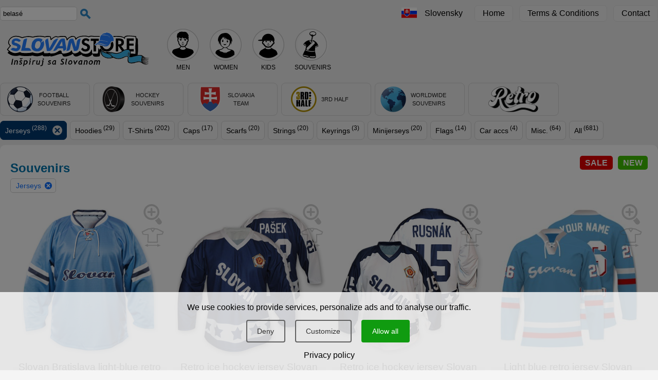

--- FILE ---
content_type: text/html; charset=UTF-8
request_url: https://www.slovanstore.com/en/souvenirs/jerseys
body_size: 27012
content:
<!DOCTYPE html>
<html lang="en">
<head>
    <script>window.dataLayer = window.dataLayer || [];</script>
<script src="/bs3/js/eu-cookies.js"></script>

<!-- Google Tag Manager -->
<script>(function(w,d,s,l,i){w[l]=w[l]||[];w[l].push({'gtm.start':
            new Date().getTime(),event:'gtm.js'});var f=d.getElementsByTagName(s)[0],
        j=d.createElement(s),dl=l!='dataLayer'?'&l='+l:'';j.async=true;j.src=
        'https://www.googletagmanager.com/gtm.js?id='+i+dl;f.parentNode.insertBefore(j,f);
    })(window,document,'script','dataLayer','GTM-MHWRZ6');</script>
<!-- End Google Tag Manager -->

    <meta charset="utf-8">
    <meta http-equiv="X-UA-Compatible" content="IE=edge">
    <meta name="viewport" content="width=device-width, initial-scale=1, shrink-to-fit=no">
    <title></title>

    
    
    <link rel="image_src" href="https://www.slovanstore.com/images-sstore/slovanstore-default-page-image.jpg" />
    
     
    <!--<meta name="google-site-verification" content="_bHO7UQWruRUQjZrXyBwUXetU7Q_gE6G4g7Sv2gcXw4" />-->
     <meta name="google-site-verification" content="2RpQyxDNRfXSVXYPYOHv068RTQ76_PA6VnXQrJ8UBMQ" />

    <link href="/bs3/icons/style.css?202511" rel="stylesheet">
    <link href="https://www.slovanstore.com/bs3/css/respo2.css?202511" rel="stylesheet">
    <link rel="stylesheet" href="https://www.slovanstore.com/bs3/sidr/stylesheets/sidr.css" type="text/css" />
    <link href="https://www.slovanstore.com/bs3/css/logo.css?202511" rel="stylesheet">
    <link href="https://www.slovanstore.com/bs3/css/plugins.css?202511" rel="stylesheet">
    
    <script src="https://www.slovanstore.com/bs3/js/jquery-2.1.1.min.js"></script>
    <!-- Include all compiled plugins (below), or include individual files as needed -->
    <script src="https://www.slovanstore.com/bs3/sidr/jquery.sidr.js?202511" type="text/javascript"></script>
    <script src="https://www.slovanstore.com/bs3/sidr/sidr.setup.js?202511" type="text/javascript"></script>
    <script src="https://www.slovanstore.com/bs3/js/plugins.js?202511"></script>

    <script src="https://www.slovanstore.com/bs3/js/control2.js?202511"></script>

    <script type="text/javascript" src="https://www.slovanstore.com/js/jquery.countdown.min.js"></script>


    <script>
        var my_image = new Image();
        my_image.src = 'https://www.slovanstore.com/blank.gif';

        $(document).ready(function() {
             jQuery("img.lazy").lazyLoadXT();
        });
    </script>



    <link rel="shortcut icon" href="https://www.slovanstore.com/favicon.ico?123" type="image/png" />
</head>
<body>
<!-- Google Tag Manager (noscript) -->
<noscript><iframe src="https://www.googletagmanager.com/ns.html?id=GTM-MHWRZ6"
                  height="0" width="0" style="display:none;visibility:hidden"></iframe></noscript>
<!-- End Google Tag Manager (noscript) -->



<div id="loading-overlay">
<div class="spinner-wrap">
 	<div class='spinner'><div></div><div></div><div></div><div></div><div></div><div></div><div></div><div></div><div></div><div></div><div></div><div></div></div>
     <p><b id="loading-start">Loading...</b><br /><b class="loading-message"><br /><br /></b></p>
</div>
</div>
        <script>
            $(document).ready(function(){
                initializeConsentDialog();
            });
        </script>
                <style>
            body {
                padding-left: 0px !important;
                padding-right: 0px !important;
            }

            .eu-cookies {
                width: 100%;
                z-index: 1001;
                position: fixed;
                bottom: 0px;
                left: 0px;
            }

            .cookie-bar {
                line-height: 1.2 !important;
                width: 100%;
                color: black;
                background-color: rgba(255, 255, 255, 0.8);
                padding: 20px;
                box-sizing: border-box;
                text-align: center;
            }

            .cookie-bar button {
                display: inline-block;
                background: #109b10;
                color: white;
                border: none;
                border-radius: 4px;
                border: #109b10 1.5px solid;
                cursor: pointer;
                padding: 10px 20px;
                margin: 15px 10px 15px 5px;
                font-size: 14px !important;
            }

            .cookie-bar button.btn-plain {
                background: transparent;
                border: #606060 1.5px solid;
                color: #303030 !important;
            }

            .cookie-bar a {
                color: black;
            }

            /*modal styles*/

            .events-none {
                pointer-events: none;
            }


            a {
                color: #0d6efd;
                text-decoration: none;
            }

            a:hover {
                text-decoration: underline;
            }

            .modal-content {
                position: relative;
                display: flex;
                flex-direction: column;
                background: #fff;
                border: 1px solid rgba(0,0,0,.2);
                border-radius: .3rem;
                outline: 0;
            }

            .modal-header {
                padding: 1rem 1rem 0rem 1rem;
            }

            .modal-body {
                padding: 0.5rem 1rem 0.5rem 1rem;
            }

            .modal-footer {
                padding: 1rem;
                flex-wrap: nowrap;
                white-space:nowrap;
            }


            .modal-title {
                margin-bottom: .5rem;
                font-size: 1.25rem;
            }

            .modal-footer {
                display: flex;
                align-items: center;
                justify-content: flex-end;
                border-top: 1px solid #dee2e6;
            }

            /* Button styles */
            .btn {
                display: inline-block;
                font-weight: 400;
                line-height: 1.5;
                color: #212529;
                text-align: center;
                text-decoration: none;
                vertical-align: middle;
                cursor: pointer;
                background-color: transparent;
                border: 1px solid transparent;
                padding: .275rem .75rem .375rem .75rem;
                font-size: 1rem;
                border-radius: .25rem;
                transition: color .15s ease-in-out, background-color .15s ease-in-out, border-color .15s ease-in-out, box-shadow .15s ease-in-out;
            }

            .btn-success {
                color: #fff;
                background-color: #109b10;
                border-color: #109b10;
            }

            .btn-success:hover {
                background-color: #109b10;
                border-color: #0a7a0a;
            }

            .btn-outline-gray {
                color: #2f2f2f;
                border-color: #2f2f2f;
            }

            .btn-outline-gray:hover {
                color: #fff;
                background-color: #2f2f2f;
                border-color: #2f2f2f;
            }

            /* Form check styles */
            .form-check {
                display: block;
                min-height: 1.5rem;
                padding-left: 1.5rem;
                margin-bottom: .125rem;
            }

            .form-check-input {
                float: left;
                margin-left: -1.5rem;
                margin-top: 0.1rem;
            }

            .form-check-label {
                display: block;
                margin-bottom: 0;
                user-select: none;
                cursor: pointer;
            }

            /* Utility classes */
            .d-block {
                display: block;
            }

            .text-start {
                text-align: left;
            }

            #customizeConsent .btn {
                margin-left: 0px;
            }

            .cookie-bar {
                position: relative;
                z-index:11111111111111;
            }

        </style>

        <div class="eu-cookies">
            <div class="cookie-bar">We use cookies to provide services, personalize ads and to analyse our traffic.<div class="my-3">
    <button data-level="ec-save" class="btn btn-plain btn-md mt-3 mt-sm-0">Deny</button>
    <button data-level="ec-custom" class="btn btn-plain btn-md mt-3 mt-sm-0" data-bs-toggle="modal" data-bs-target="#customizeConsent">Customize</button>
        <button data-level="ec-granted" class="btn btn-md mt-3 mt-sm-0">Allow all</button></div>
        <a rel="nofollow" href="https://www.slovanstore.com/en/privacy-slovanstore?ncdialog=1">Privacy policy</a></div>            <div class="modal-backdrop show"></div>
        </div>
        <noscript>
            <style>.eu-cookies .modal-backdrop {
                    display: none
                }</style>
        </noscript>

        <div class="modal" id="customizeConsent" tabindex="-1" aria-labelledby="cookieconsentLabel3" aria-hidden="true">
            <div class="modal-dialog modal-dialog-centered">
                <div class="modal-content d-block text-start">
                    <div class="modal-header d-block ">
                        <h5 class="modal-title" id="cookieconsentLabel3">Cookies & Privacy</h5>
                        <p>
                            This website uses cookies to ensure you get the best experience on our website.                        </p>
                    </div>
                    <div class="modal-body">
                        <!-- Necessary checkbox -->
                        <div class="form-check events-none">
                            <input name="functional_storage" class="form-check-input" type="checkbox" value="" id="necessary" checked="checked" />
                            <label class="form-check-label" for="necessary">
                                <p>
                                    <strong>Necessary cookies</strong><muted> help with the basic functionality of our website, e.g remember if you gave consent to cookies.</muted>                                </p>
                            </label>
                        </div>
                        <!-- Analytical checkbox -->
                        <div class="form-check">
                            <input name="analytics_storage" class="form-check-input" type="checkbox" value="" id="analytical"
                                 />
                            <label class="form-check-label" for="analytical">
                                <p>
                                    <strong>Analytics cookies</strong><muted> make it possible to gather statistics about the use and traffic on our website, so we can make it better.</muted>                                </p>
                            </label>
                        </div>
                        <!-- Marketing checkbox -->
                        <div class="form-check">
                            <input name="marketing_storage" class="form-check-input" type="checkbox" value="" id="marketing"
                                 />
                            <label class="form-check-label" for="marketing">
                                <p>
                                     <strong>Marketing cookies</strong><muted> make it possible to show you more relevant social media content and advertisements of our website on other platforms.</muted>                                </p>
                            </label>
                        </div>
                    </div>
                    <div class="modal-footer">
                        <button type="button" data-level="ec-save" class="btn btn-outline-gray" data-bs-dismiss="modal">
                            Accept selected                        </button>
                        &nbsp;&nbsp;
                        <button type="button" data-level="ec-granted" class="btn btn-success" data-bs-dismiss="modal">
                            Accept all                        </button>
                    </div>
                </div>
            </div>
        </div>


        
  

  


  

    <div id="headerMenu" class="container-fluid clrAfter">
				<div id="SearchBox">          
    <form action="https://www.slovanstore.com/en/souvenirs" accept-charset="UTF-8" method="get" id="search-block-form">
      <div>                
        <input class="text" maxlength="128" name="searchentry" value="belasé" size="15" value="" title="Enter the text here and click on the search button" class="form-text" type="text" onclick="if (this.form.searchentry.value=='rúška') { this.form.searchentry.value=''; }" />                
        <input class="form-submit" name="search" value="" class="form-submit" type="submit" title="Search">
        <input  type="hidden" name="language" value="sk" />                    
      </div>
    </form>          
</div>

        <div id="users">

    
</div>




    <div id="menuMarkup">
        <ul id="menuList">
                            <li class="first hide640less"><a id="bg0" href="https://www.slovanstore.com/en">Home</a></li>
                <li class="hide640less"><a href="https://www.slovanstore.com/en/terms-and-conditions-slovanstore">Terms & Conditions</a>
                </li>
                <li><a href="https://www.slovanstore.com/en/contact-slovanstore">Contact</a></li>
                        </ul>
    </div>


            <div id="languageSwitch">
            <a href="https://www.slovanstore.com/"><span class="icon-logo"><span class="logo-flag-svk"></span><span
                            class="logo-flag-svk2"></span></span> <span>Slovensky</span></a>
        </div>
        
	
        

    </div>

    <span class="nav-area">
	    <div id="header-images">



	    <div id="header" class="container-fluid medzera"><a id="sitelogo" class="sl-sst" data-action="passthru" href="https://www.slovanstore.com/en"><span class="icon-logo"><span class="logo-slovanstore"></span><span class="logo-slovanstore2"></span><span class="logo-slovanstore3"></span></span></a>	
		<div id="mwks-sekcia">
			<a class="" data-action="mvks" href="https://www.slovanstore.com/en/souvenirs/m"><span class="icon-m ikonka"></span><span class="label">MEN</span></a>
			<a class="" data-action="mvks" href="https://www.slovanstore.com/en/souvenirs/w"><span class="icon-w ikonka"></span><span class="label">WOMEN</span></a>
			<a class="" data-action="mvks" href="https://www.slovanstore.com/en/souvenirs/k"><span class="icon-k ikonka"></span><span class="label">KIDS</span></a>
			<a class="last" data-action="mvks" href="https://www.slovanstore.com/en/souvenirs/s"><span class="icon-s ikonka"></span><span class="label">SOUVENIRS</span></a>
		</div>		
        <div id="vyberte-este" class="tcr"><div>Select club, or product type</div></div>
        
        
	  </div>


                <!--voucher unfinished-->
				
        

			<!--banner_head-->
            <!--vianocny_oznam-->
			</div>




	    <div id="main-nav" class="container-fluid medzera"><style>
ASL<style>
    @media (min-width: 478px) {
        .menu-entry a {

        }

        .image-logo img {
            position: absolute;
            right: -55px;
            top: -20%;
            height: 140%;
            margin: 0px;
        }
    }

    @media (max-width: 479px) {
        .image-logo img {
            height: 50px;
            width: auto;
        }
    }

    @media (max-width: 320px) {
        .image-logo img {
            height: 44px;
            width: auto;
        }
    }
</style>
<div id="sekcie">
    
            <div id="sekcia-sk-slovan" class="sekcie-bg">

            <a class="sekcia-link" href="https://www.slovanstore.com/en/sk-slovan/jerseys">
                                    <img class="vmiddle d-inline-block" src="/logos/lopta.png" alt="Slovan Football" title="Slovan Football" />
                                <span class="vmiddle hide-mobile-inline small">FOOTBALL<br />SOUVENIRS</span>
                <span class="vmiddle show-mobile-inline "><b>FOOTBALL</b> <i>SOUVENIRS</i></span>
            </a>

        </div>
            <div id="sekcia-slovan-hockey" class="sekcie-bg">

            <a class="sekcia-link" href="https://www.slovanstore.com/en/slovan-hockey/jerseys">
                                    <img class="vmiddle d-inline-block" src="/logos/puk.png" alt="Slovan Hockey" title="Slovan Hockey" />
                                <span class="vmiddle hide-mobile-inline small">HOCKEY<br />SOUVENIRS</span>
                <span class="vmiddle show-mobile-inline "><b>HOCKEY</b> <i>SOUVENIRS</i></span>
            </a>

        </div>
            <div id="sekcia-slovakia" class="sekcie-bg">

            <a class="sekcia-link" href="https://www.slovanstore.com/en/slovakia/jerseys">
                                    <img class="vmiddle d-inline-block" src="/logos/slovensko.png" alt="Slovakia National Team" title="Slovakia National Team" />
                                <span class="vmiddle hide-mobile-inline small">SLOVAKIA<br />TEAM</span>
                <span class="vmiddle show-mobile-inline "><b>SLOVAKIA</b> <i>TEAM</i></span>
            </a>

        </div>
            <div id="sekcia-3rd-half" class="sekcie-bg">

            <a class="sekcia-link" href="https://www.slovanstore.com/en/3rd-half/jerseys">
                                    <img class="vmiddle d-inline-block" src="/logos/third-half.png" alt="3rd Half" title="3rd Half" />
                                <span class="vmiddle hide-mobile-inline small">3RD&nbsp;HALF</span>
                <span class="vmiddle show-mobile-inline ">3RD&nbsp;HALF</span>
            </a>

        </div>
            <div id="sekcia-international-souvenirs" class="sekcie-bg">

            <a class="sekcia-link" href="https://www.slovanstore.com/en/international-souvenirs/jerseys">
                                    <img class="vmiddle d-inline-block" src="/logos/zahranicie.png" alt="Worldwide Souvenirs" title="Worldwide Souvenirs" />
                                <span class="vmiddle hide-mobile-inline small"><b>WORLDWIDE</b> SOUVENIRS</span>
                <span class="vmiddle show-mobile-inline "><b>WORLDWIDE</b> <i>SOUVENIRS</i></span>
            </a>

        </div>
            <div id="sekcia-retro" class="sekcie-bg">

            <a class="sekcia-link" href="https://www.slovanstore.com/en/retro/jerseys">
                                    <img class="vmiddle d-inline-block" src="/logos/retro-logo-wide.png" alt="Retro" title="Retro" />
                                <span class="vmiddle hide-mobile-inline small"></span>
                <span class="vmiddle show-mobile-inline "></span>
            </a>

        </div>
    

    <div class="cleaner"></div>
    </div>

</div>
	    <div class="container-fluid">
            

        <div id="podsekcie">
    
        
    <ul><li><a class="ps-selected" href="https://www.slovanstore.com/en/souvenirs/jerseys">Jerseys<sup> (288)</sup></a><a class="ps-zrusit" data-action="passthru" href="https://www.slovanstore.com/en"><span class="icon-remove-circle"></span></a></li><li><a  href="https://www.slovanstore.com/en/souvenirs/hood-shirts">Hoodies<sup> (29)</sup></a></li><li><a  href="https://www.slovanstore.com/en/souvenirs/t-shirts">T-Shirts<sup> (202)</sup></a></li><li><a  href="https://www.slovanstore.com/en/souvenirs/caps">Caps<sup> (17)</sup></a></li><li><a  href="https://www.slovanstore.com/en/souvenirs/scarfs">Scarfs<sup> (20)</sup></a></li><li><a  href="https://www.slovanstore.com/en/souvenirs/strings">Strings<sup> (20)</sup></a></li><li><a  href="https://www.slovanstore.com/en/souvenirs/key-rings">Keyrings<sup> (3)</sup></a></li><li><a  href="https://www.slovanstore.com/en/souvenirs/minijerseys">Minijerseys<sup> (20)</sup></a></li><li><a  href="https://www.slovanstore.com/en/souvenirs/flags">Flags<sup> (14)</sup></a></li><li><a  href="https://www.slovanstore.com/en/souvenirs/auto-accessories">Car accs<sup> (4)</sup></a></li><li><a  href="https://www.slovanstore.com/en/souvenirs/miscellaneous">Misc.<sup> (64)</sup></a></li><li><a data-action="passthru" href="https://www.slovanstore.com/en">All<sup> (681)</sup></a></li></ul>            <div class="cleaner"></div>
            
		</div>
           





            
        </div>
    </span>



  <div id="kosik_contents">
  <!-- kosik bottom placeholder -->
  </div>

        <!--<div style="margin-bottom:15px;" class="container-fluid">gift-o-meter</div>-->

  <div class="cleaner"></div>


  <div class="container-fluid no-gutter"></div>
  <div class="cleaner"></div>



  <div id="content" class="container-fluid no-gutter">
    <div id="panel-ponuka" class="rounded">

        <span id="mobile-nav">
	<a id="mob-menu" class="mob-menu-active" href="#sidr-main"><span class="icon-menu2"></span> Product types</a>
    </span>
        <span class="akcie-novinky-buttons nav-area"><span class="akcie-button"><a href="https://www.slovanstore.com/en/bargain-sale">Sale</a></span><span class="novinky-button"><a href="https://www.slovanstore.com/en/new-souvenirs">New</a></span></span>

        <div class="ponuka-matrioska">


        
        

<span id="ajax-suve"><h1>Souvenirs</h1><div id="tag-line"> <a rel="nofollow" class="ajax-me" data-action="removing-tag" href="https://www.slovanstore.com/en/souvenirs">Jerseys <span class="icon-remove-circle"></span></a> </div><div class="s1-matrioska"></div>
<div class="veci" itemscope itemtype="https://schema.org/ItemList"><div id="riadok0" class="riadok">

<div id="vc-HCSBA246" class="tovar-wrapper"> 
    
    <div class="tovar"  itemprop="itemListElement" itemscope itemtype="https://schema.org/Product">
    <span class="mgc">    
	
	<div class="tovar-image">
	    <a class="infobox" data-animate="true" itemprop="url" href="https://www.slovanstore.com/en/product/slovan-bratislava-light-blue-retro-jersey/?rdev=1&amp;mark=pbx96&amp;keepThis=true&amp;TB_iframe=true&amp;height=40&amp;width=40"><img class="lazy" width="300" height="300" itemprop="image" src="https://www.slovanstore.com/blank.gif" data-src="https://www.slovanstore.com/userfiles/Image/vyrobky/MN_HCSBA246.jpg?1697896222" alt="Slovan Bratislava light-blue retro jersey " /></a>
	    
        
        
	</div>
        <div class="nazov" itemprop="name"><a class="infobox" data-animate="true" href="https://www.slovanstore.com/en/product/slovan-bratislava-light-blue-retro-jersey/?rdev=1&amp;mark=pbx96&amp;keepThis=true&amp;TB_iframe=true&amp;height=40&amp;width=40">Slovan Bratislava light-blue retro jersey </a></div>
        <div class="cena" itemprop="offers" itemscope itemtype="https://schema.org/Offer">
            <span class="tovar-akciova-cena"></span>
            <span class="tovar-cena" itemprop="price"><strong class="predajna-cena"><span class="num-zaklad">69</span><span class="num-ciarka">,</span><span class="num-zvysok">99</span>&euro;</strong></span>
        </div>
        <div class="dokosika">
            <form method="post" action="">
              <div class="upresnenie1">size:
                 <select class="velkost" name="upresnenie1"><option title="XS">XS</option><option title="S">S</option><option title="M">M</option><option title="L">L</option><option title="XL">XL</option><option title="2XL">2XL</option><option title=" 3XL"> 3XL</option>
                    </select>
                </div>                <div id="HCSBA246" class="personalizovat">
                                <div>name:<input class="meno" type="text" name="meno" value="" /></div>
                                
																<div>no.:<input class="cislo" type="text" name="cislo" value="" /></div>
								                
								</div>

                <div class="mnozstvo-kosik">
                <input class="txt rounded5" type="text" name="kusov" value="1" />
                <input type="hidden" name="vyrobnecislo" value="HCSBA246" />
                <input type="hidden" name="lastselected" value="96" />
                <input rel="HCSBA246" class="kosicon" type="submit" name="do_kosika" value="&#xe607;" />
                </div>
                
                              
            </form>
						<a title="Size table" class="tab-roz" href="https://www.slovanstore.com/images-sstore/velkostne-tabulky/m-dres-3b_en.png?202511"><span class="icon-tab-rozmerov"></span></a>
            <div class="zoom-produkt noprint">              
                <a class="zoom" rel="vyrobky" href="https://www.slovanstore.com/userfiles/Image/vyrobky/HCSBA246.jpg?1697896174" title="Slovan Bratislava light-blue retro jersey "><span class="icon-zoom"></span></a>
            </div> 
        </div>

        
    </span>
    </div>


</div>


<div id="vc-HCSBA346" class="tovar-wrapper"> 
    
    <div class="tovar"  itemprop="itemListElement" itemscope itemtype="https://schema.org/Product">
    <span class="mgc">    
	
	<div class="tovar-image">
	    <a class="infobox" data-animate="true" itemprop="url" href="https://www.slovanstore.com/en/product/retro-ice-hockey-jersey-Slovan-1986-blue/?rdev=1&amp;mark=pbx214&amp;keepThis=true&amp;TB_iframe=true&amp;height=40&amp;width=40"><img class="lazy" width="300" height="300" itemprop="image" src="https://www.slovanstore.com/blank.gif" data-src="https://www.slovanstore.com/userfiles/Image/vyrobky/MN_HCSBA346.jpg?1697896217" alt="Retro ice hockey jersey Slovan 1986 blue" /></a>
	    
        
        
	</div>
        <div class="nazov" itemprop="name"><a class="infobox" data-animate="true" href="https://www.slovanstore.com/en/product/retro-ice-hockey-jersey-Slovan-1986-blue/?rdev=1&amp;mark=pbx214&amp;keepThis=true&amp;TB_iframe=true&amp;height=40&amp;width=40">Retro ice hockey jersey Slovan 1986 blue</a></div>
        <div class="cena" itemprop="offers" itemscope itemtype="https://schema.org/Offer">
            <span class="tovar-akciova-cena"></span>
            <span class="tovar-cena" itemprop="price"><strong class="predajna-cena"><span class="num-zaklad">49</span><span class="num-ciarka">,</span><span class="num-zvysok">99</span>&euro;</strong></span>
        </div>
        <div class="dokosika">
            <form method="post" action="">
              <div class="upresnenie1">size:
                 <select class="velkost" name="upresnenie1"><option title="XS">XS</option><option title="S">S</option><option title="M">M</option><option title="L">L</option><option title="XL">XL</option><option title="2XL">2XL</option><option title=" 3XL"> 3XL</option>
                    </select>
                </div>                <div id="HCSBA346" class="personalizovat">
                                <div>name:<input class="meno" type="text" name="meno" value="" /></div>
                                
																<div>no.:<input class="cislo" type="text" name="cislo" value="" /></div>
								                
								</div>

                <div class="mnozstvo-kosik">
                <input class="txt rounded5" type="text" name="kusov" value="1" />
                <input type="hidden" name="vyrobnecislo" value="HCSBA346" />
                <input type="hidden" name="lastselected" value="214" />
                <input rel="HCSBA346" class="kosicon" type="submit" name="do_kosika" value="&#xe607;" />
                </div>
                
                              
            </form>
						<a title="Size table" class="tab-roz" href="https://www.slovanstore.com/images-sstore/velkostne-tabulky/m-hockey_en.png?202511"><span class="icon-tab-rozmerov"></span></a>
            <div class="zoom-produkt noprint">              
                <a class="zoom" rel="vyrobky" href="https://www.slovanstore.com/userfiles/Image/vyrobky/HCSBA346.jpg?1697896134" title="Retro ice hockey jersey Slovan 1986 blue"><span class="icon-zoom"></span></a>
            </div> 
        </div>

        
    </span>
    </div>


</div>


<div id="vc-VS87" class="tovar-wrapper"> 
    
    <div class="tovar"  itemprop="itemListElement" itemscope itemtype="https://schema.org/Product">
    <span class="mgc">    
	
	<div class="tovar-image">
	    <a class="infobox" data-animate="true" itemprop="url" href="https://www.slovanstore.com/en/product/retro-ice-hockey-jersey-Slovan-1986-white/?rdev=1&amp;mark=pbx26&amp;keepThis=true&amp;TB_iframe=true&amp;height=40&amp;width=40"><img class="lazy" width="300" height="300" itemprop="image" src="https://www.slovanstore.com/blank.gif" data-src="https://www.slovanstore.com/userfiles/Image/vyrobky/MN_VS87.jpg?1697896217" alt="Retro ice hockey jersey Slovan 1986 white" /></a>
	    
        
        
	</div>
        <div class="nazov" itemprop="name"><a class="infobox" data-animate="true" href="https://www.slovanstore.com/en/product/retro-ice-hockey-jersey-Slovan-1986-white/?rdev=1&amp;mark=pbx26&amp;keepThis=true&amp;TB_iframe=true&amp;height=40&amp;width=40">Retro ice hockey jersey Slovan 1986 white</a></div>
        <div class="cena" itemprop="offers" itemscope itemtype="https://schema.org/Offer">
            <span class="tovar-akciova-cena"></span>
            <span class="tovar-cena" itemprop="price"><strong class="predajna-cena"><span class="num-zaklad">49</span><span class="num-ciarka">,</span><span class="num-zvysok">99</span>&euro;</strong></span>
        </div>
        <div class="dokosika">
            <form method="post" action="">
              <div class="upresnenie1">size:
                 <select class="velkost" name="upresnenie1"><option title="XS">XS</option><option title="S">S</option><option title="M">M</option><option title="L">L</option><option title="XL">XL</option><option title="2XL">2XL</option><option title=" 3XL"> 3XL</option>
                    </select>
                </div>                <div id="VS87" class="personalizovat">
                                <div>name:<input class="meno" type="text" name="meno" value="" /></div>
                                
																<div>no.:<input class="cislo" type="text" name="cislo" value="" /></div>
								                
								</div>

                <div class="mnozstvo-kosik">
                <input class="txt rounded5" type="text" name="kusov" value="1" />
                <input type="hidden" name="vyrobnecislo" value="VS87" />
                <input type="hidden" name="lastselected" value="26" />
                <input rel="VS87" class="kosicon" type="submit" name="do_kosika" value="&#xe607;" />
                </div>
                
                              
            </form>
						<a title="Size table" class="tab-roz" href="https://www.slovanstore.com/images-sstore/velkostne-tabulky/m-hockey_en.png?202511"><span class="icon-tab-rozmerov"></span></a>
            <div class="zoom-produkt noprint">              
                <a class="zoom" rel="vyrobky" href="https://www.slovanstore.com/userfiles/Image/vyrobky/VS87.jpg?1697896132" title="Retro ice hockey jersey Slovan 1986 white"><span class="icon-zoom"></span></a>
            </div> 
        </div>

        
    </span>
    </div>


</div>


<div id="vc-VS16" class="tovar-wrapper"> 
    
    <div class="tovar"  itemprop="itemListElement" itemscope itemtype="https://schema.org/Product">
    <span class="mgc">    
	
	<div class="tovar-image">
	    <a class="infobox" data-animate="true" itemprop="url" href="https://www.slovanstore.com/en/product/ligh-blue-retro-jersey-slovan-70s-4xl/?rdev=1&amp;mark=pbx147&amp;keepThis=true&amp;TB_iframe=true&amp;height=40&amp;width=40"><img class="lazy" width="300" height="300" itemprop="image" src="https://www.slovanstore.com/blank.gif" data-src="https://www.slovanstore.com/userfiles/Image/vyrobky/MN_VS16.jpg?1709801832" alt="Light blue retro jersey Slovan 70s 4XL+" /></a>
	    
        
        
	</div>
        <div class="nazov" itemprop="name"><a class="infobox" data-animate="true" href="https://www.slovanstore.com/en/product/ligh-blue-retro-jersey-slovan-70s-4xl/?rdev=1&amp;mark=pbx147&amp;keepThis=true&amp;TB_iframe=true&amp;height=40&amp;width=40">Light blue retro jersey Slovan 70s 4XL+</a></div>
        <div class="cena" itemprop="offers" itemscope itemtype="https://schema.org/Offer">
            <span class="tovar-akciova-cena"></span>
            <span class="tovar-cena" itemprop="price"><strong class="predajna-cena"><span class="num-zaklad">79</span><span class="num-ciarka">,</span><span class="num-zvysok">99</span>&euro;</strong></span>
        </div>
        <div class="dokosika">
            <form method="post" action="">
              <div class="upresnenie1">size:
                 <select class="velkost" name="upresnenie1"><option title="4XL">4XL</option><option title="5XL">5XL</option>
                    </select>
                </div>                <div id="VS16" class="personalizovat">
                                <div>name:<input class="meno" type="text" name="meno" value="" /></div>
                                
																<div>no.:<input class="cislo" type="text" name="cislo" value="" /></div>
								                
								</div>

                <div class="mnozstvo-kosik">
                <input class="txt rounded5" type="text" name="kusov" value="1" />
                <input type="hidden" name="vyrobnecislo" value="VS16" />
                <input type="hidden" name="lastselected" value="147" />
                <input rel="VS16" class="kosicon" type="submit" name="do_kosika" value="&#xe607;" />
                </div>
                
                              
            </form>
						<a title="Size table" class="tab-roz" href="https://www.slovanstore.com/images-sstore/velkostne-tabulky/m-hockey_en.png?202511"><span class="icon-tab-rozmerov"></span></a>
            <div class="zoom-produkt noprint">              
                <a class="zoom" rel="vyrobky" href="https://www.slovanstore.com/userfiles/Image/vyrobky/VS16.jpg?1752520376" title="Light blue retro jersey Slovan 70s 4XL+"><span class="icon-zoom"></span></a>
            </div> 
        </div>

        
    </span>
    </div>


</div>

<div class="cleaner"></div>
</div>
<div id="riadok1" class="riadok">

<div id="vc-HCSBA57" class="tovar-wrapper"> 
    
    <div class="tovar"  itemprop="itemListElement" itemscope itemtype="https://schema.org/Product">
    <span class="mgc">    
	
	<div class="tovar-image">
	    <a class="infobox" data-animate="true" itemprop="url" href="https://www.slovanstore.com/en/product/hockey-jersey-for-woman-slovan/?rdev=1&amp;mark=pbx241&amp;keepThis=true&amp;TB_iframe=true&amp;height=40&amp;width=40"><img class="lazy" width="300" height="300" itemprop="image" src="https://www.slovanstore.com/blank.gif" data-src="https://www.slovanstore.com/userfiles/Image/vyrobky/MN_HCSBA57.jpg?1697896221" alt="Hockey jersey for woman Slovan" /></a>
	    
        
        
	</div>
        <div class="nazov" itemprop="name"><a class="infobox" data-animate="true" href="https://www.slovanstore.com/en/product/hockey-jersey-for-woman-slovan/?rdev=1&amp;mark=pbx241&amp;keepThis=true&amp;TB_iframe=true&amp;height=40&amp;width=40">Hockey jersey for woman Slovan</a></div>
        <div class="cena" itemprop="offers" itemscope itemtype="https://schema.org/Offer">
            <span class="tovar-akciova-cena"></span>
            <span class="tovar-cena" itemprop="price"><strong class="predajna-cena"><span class="num-zaklad">49</span><span class="num-ciarka">,</span><span class="num-zvysok">99</span>&euro;</strong></span>
        </div>
        <div class="dokosika">
            <form method="post" action="">
              <div class="upresnenie1">size:
                 <select class="velkost" name="upresnenie1"><option title="S">S</option><option title="M">M</option><option title="L">L</option><option title="XL">XL</option>
                    </select>
                </div>                <div id="HCSBA57" class="personalizovat">
                                <div>name:<input class="meno" type="text" name="meno" value="" /></div>
                                
																<div>no.:<input class="cislo" type="text" name="cislo" value="" /></div>
								                
								</div>

                <div class="mnozstvo-kosik">
                <input class="txt rounded5" type="text" name="kusov" value="1" />
                <input type="hidden" name="vyrobnecislo" value="HCSBA57" />
                <input type="hidden" name="lastselected" value="241" />
                <input rel="HCSBA57" class="kosicon" type="submit" name="do_kosika" value="&#xe607;" />
                </div>
                
                              
            </form>
						<a title="Size table" class="tab-roz" href="https://www.slovanstore.com/images-sstore/velkostne-tabulky/w-hockey_en.png?202511"><span class="icon-tab-rozmerov"></span></a>
            <div class="zoom-produkt noprint">              
                <a class="zoom" rel="vyrobky" href="https://www.slovanstore.com/userfiles/Image/vyrobky/HCSBA57.jpg?1697896164" title="Hockey jersey for woman Slovan"><span class="icon-zoom"></span></a>
            </div> 
        </div>

        
    </span>
    </div>


</div>


<div id="vc-HCSBA98" class="tovar-wrapper"> 
    
    <div class="tovar"  itemprop="itemListElement" itemscope itemtype="https://schema.org/Product">
    <span class="mgc">    
	
	<div class="tovar-image">
	    <a class="infobox" data-animate="true" itemprop="url" href="https://www.slovanstore.com/en/product/light-blue-jersey-slovan-for-woman/?rdev=1&amp;mark=pbx67&amp;keepThis=true&amp;TB_iframe=true&amp;height=40&amp;width=40"><img class="lazy" width="300" height="300" itemprop="image" src="https://www.slovanstore.com/blank.gif" data-src="https://www.slovanstore.com/userfiles/Image/vyrobky/MN_HCSBA98.jpg?1697896207" alt="Light-blue jersey Slovan for woman" /></a>
	    
        
        
	</div>
        <div class="nazov" itemprop="name"><a class="infobox" data-animate="true" href="https://www.slovanstore.com/en/product/light-blue-jersey-slovan-for-woman/?rdev=1&amp;mark=pbx67&amp;keepThis=true&amp;TB_iframe=true&amp;height=40&amp;width=40">Light-blue jersey Slovan for woman</a></div>
        <div class="cena" itemprop="offers" itemscope itemtype="https://schema.org/Offer">
            <span class="tovar-akciova-cena"></span>
            <span class="tovar-cena" itemprop="price"><strong class="predajna-cena"><span class="num-zaklad">49</span><span class="num-ciarka">,</span><span class="num-zvysok">99</span>&euro;</strong></span>
        </div>
        <div class="dokosika">
            <form method="post" action="">
              <div class="upresnenie1">size:
                 <select class="velkost" name="upresnenie1"><option title="S">S</option><option title="M">M</option><option title="L">L</option><option title="XL">XL</option><option title="XXL">XXL</option><option title="XXXL">XXXL</option>
                    </select>
                </div>                <div id="HCSBA98" class="personalizovat">
                                <div>name:<input class="meno" type="text" name="meno" value="" /></div>
                                
																<div>no.:<input class="cislo" type="text" name="cislo" value="" /></div>
								                
								</div>

                <div class="mnozstvo-kosik">
                <input class="txt rounded5" type="text" name="kusov" value="1" />
                <input type="hidden" name="vyrobnecislo" value="HCSBA98" />
                <input type="hidden" name="lastselected" value="67" />
                <input rel="HCSBA98" class="kosicon" type="submit" name="do_kosika" value="&#xe607;" />
                </div>
                
                              
            </form>
						<a title="Size table" class="tab-roz" href="https://www.slovanstore.com/images-sstore/velkostne-tabulky/w-hockey_en.png?202511"><span class="icon-tab-rozmerov"></span></a>
            <div class="zoom-produkt noprint">              
                <a class="zoom" rel="vyrobky" href="https://www.slovanstore.com/userfiles/Image/vyrobky/HCSBA98.jpg?1697896130" title="Light-blue jersey Slovan for woman"><span class="icon-zoom"></span></a>
            </div> 
        </div>

        
    </span>
    </div>


</div>


<div id="vc-HCSBA20" class="tovar-wrapper"> 
    
    <div class="tovar"  itemprop="itemListElement" itemscope itemtype="https://schema.org/Product">
    <span class="mgc">    
	
	<div class="tovar-image">
	    <a class="infobox" data-animate="true" itemprop="url" href="https://www.slovanstore.com/en/product/hockey-jersey-slovan-light-blue-junior/?rdev=1&amp;mark=pbx102&amp;keepThis=true&amp;TB_iframe=true&amp;height=40&amp;width=40"><img class="lazy" width="300" height="300" itemprop="image" src="https://www.slovanstore.com/blank.gif" data-src="https://www.slovanstore.com/userfiles/Image/vyrobky/MN_HCSBA20.jpg?1697896215" alt="Hockey jersey Slovan light-blue junior" /></a>
	    
        
        
	</div>
        <div class="nazov" itemprop="name"><a class="infobox" data-animate="true" href="https://www.slovanstore.com/en/product/hockey-jersey-slovan-light-blue-junior/?rdev=1&amp;mark=pbx102&amp;keepThis=true&amp;TB_iframe=true&amp;height=40&amp;width=40">Hockey jersey Slovan light-blue junior</a></div>
        <div class="cena" itemprop="offers" itemscope itemtype="https://schema.org/Offer">
            <span class="tovar-akciova-cena"></span>
            <span class="tovar-cena" itemprop="price"><strong class="predajna-cena"><span class="num-zaklad">49</span><span class="num-ciarka">,</span><span class="num-zvysok">99</span>&euro;</strong></span>
        </div>
        <div class="dokosika">
            <form method="post" action="">
              <div class="upresnenie1">size:
                 <select class="velkost" name="upresnenie1"><option title="98">98</option><option title="110">110</option><option title="116">116</option><option title="122">122</option><option title="128">128</option><option title="134">134</option><option title="146">146</option><option title="158">158</option><option title="164">164</option>
                    </select>
                </div>                <div id="HCSBA20" class="personalizovat">
                                <div>name:<input class="meno" type="text" name="meno" value="" /></div>
                                
																<div>no.:<input class="cislo" type="text" name="cislo" value="" /></div>
								                
								</div>

                <div class="mnozstvo-kosik">
                <input class="txt rounded5" type="text" name="kusov" value="1" />
                <input type="hidden" name="vyrobnecislo" value="HCSBA20" />
                <input type="hidden" name="lastselected" value="102" />
                <input rel="HCSBA20" class="kosicon" type="submit" name="do_kosika" value="&#xe607;" />
                </div>
                
                              
            </form>
						<a title="Size table" class="tab-roz" href="https://www.slovanstore.com/images-sstore/velkostne-tabulky/k-hockey_en.png?202511"><span class="icon-tab-rozmerov"></span></a>
            <div class="zoom-produkt noprint">              
                <a class="zoom" rel="vyrobky" href="https://www.slovanstore.com/userfiles/Image/vyrobky/HCSBA20.jpg?1697896153" title="Hockey jersey Slovan light-blue junior"><span class="icon-zoom"></span></a>
            </div> 
        </div>

        
    </span>
    </div>


</div>


<div id="vc-HCSBA40" class="tovar-wrapper"> 
    
    <div class="tovar"  itemprop="itemListElement" itemscope itemtype="https://schema.org/Product">
    <span class="mgc">    
	
	<div class="tovar-image">
	    <a class="infobox" data-animate="true" itemprop="url" href="https://www.slovanstore.com/en/product/hockey-jersey-slovan-blue-light-blue-junior/?rdev=1&amp;mark=pbx121&amp;keepThis=true&amp;TB_iframe=true&amp;height=40&amp;width=40"><img class="lazy" width="300" height="300" itemprop="image" src="https://www.slovanstore.com/blank.gif" data-src="https://www.slovanstore.com/userfiles/Image/vyrobky/MN_HCSBA40.jpg?1697896225" alt="Hockey jersey Slovan blue-light blue junior" /></a>
	    
        
        
	</div>
        <div class="nazov" itemprop="name"><a class="infobox" data-animate="true" href="https://www.slovanstore.com/en/product/hockey-jersey-slovan-blue-light-blue-junior/?rdev=1&amp;mark=pbx121&amp;keepThis=true&amp;TB_iframe=true&amp;height=40&amp;width=40">Hockey jersey Slovan blue-light blue junior</a></div>
        <div class="cena" itemprop="offers" itemscope itemtype="https://schema.org/Offer">
            <span class="tovar-akciova-cena"></span>
            <span class="tovar-cena" itemprop="price"><strong class="predajna-cena"><span class="num-zaklad">59</span><span class="num-ciarka">,</span><span class="num-zvysok">99</span>&euro;</strong></span>
        </div>
        <div class="dokosika">
            <form method="post" action="">
              <div class="upresnenie1">size:
                 <select class="velkost" name="upresnenie1"><option title="98">98</option><option title="110">110</option><option title="116">116</option><option title="122">122</option><option title="128">128</option><option title="134">134</option><option title="146">146</option><option title="158">158</option><option title="164">164</option>
                    </select>
                </div>                <div id="HCSBA40" class="personalizovat">
                                <div>name:<input class="meno" type="text" name="meno" value="" /></div>
                                
																<div>no.:<input class="cislo" type="text" name="cislo" value="" /></div>
								                
								</div>

                <div class="mnozstvo-kosik">
                <input class="txt rounded5" type="text" name="kusov" value="1" />
                <input type="hidden" name="vyrobnecislo" value="HCSBA40" />
                <input type="hidden" name="lastselected" value="121" />
                <input rel="HCSBA40" class="kosicon" type="submit" name="do_kosika" value="&#xe607;" />
                </div>
                
                              
            </form>
						<a title="Size table" class="tab-roz" href="https://www.slovanstore.com/images-sstore/velkostne-tabulky/k-hockey_en.png?202511"><span class="icon-tab-rozmerov"></span></a>
            <div class="zoom-produkt noprint">              
                <a class="zoom" rel="vyrobky" href="https://www.slovanstore.com/userfiles/Image/vyrobky/HCSBA40.jpg?1697896166" title="Hockey jersey Slovan blue-light blue junior"><span class="icon-zoom"></span></a>
            </div> 
        </div>

        
    </span>
    </div>


</div>

<div class="cleaner"></div>
</div>
   
           <style>
            @media (max-width: 320px) {
                .wb-banner-margin {
                    margin-right: 5px !important;
                    margin-left: 5px !important;
                }
            }
        </style>
        <a class="wb-banner-margin" href="https://www.whiteandblue.sk" style="-webkit-border-radius: 10px;
-moz-border-radius: 10px; border-radius: 10px; overflow:hidden; display:block; margin:10px 0px;">
            <img style="display:block; width:100%; height:auto;"
                 src="https://www.slovanstore.com/banners/white-and-blue-banner2.jpg"/>
        </a>
                         
<div id="riadok2" class="riadok">

<div id="vc-SVK02" class="tovar-wrapper"> 
    
    <div class="tovar"  itemprop="itemListElement" itemscope itemtype="https://schema.org/Product">
    <span class="mgc">    
	
	<div class="tovar-image">
	    <a class="infobox" data-animate="true" itemprop="url" href="https://www.slovanstore.com/en/product/slovakia-hockey-jersey-blue/?rdev=1&amp;mark=pbx163&amp;keepThis=true&amp;TB_iframe=true&amp;height=40&amp;width=40"><img class="lazy" width="300" height="300" itemprop="image" src="https://www.slovanstore.com/blank.gif" data-src="https://www.slovanstore.com/userfiles/Image/vyrobky/MN_SVK02.jpg?1697896233" alt="Slovakia hockey jersey white" /></a>
	    <div class="sticker akcia"><span>Price Off</span></div>
        
        
	</div>
        <div class="nazov" itemprop="name"><a class="infobox" data-animate="true" href="https://www.slovanstore.com/en/product/slovakia-hockey-jersey-blue/?rdev=1&amp;mark=pbx163&amp;keepThis=true&amp;TB_iframe=true&amp;height=40&amp;width=40">Slovakia hockey jersey white</a></div>
        <div class="cena" itemprop="offers" itemscope itemtype="https://schema.org/Offer">
            <span class="tovar-akciova-cena"><span class="scblock"><span class="tinyt">old price</span> <strong class="stara-cena"><strike><span class="num-zaklad">49</span><span class="num-ciarka">,</span><span class="num-zvysok">99</span></strike></strong></span></span>
            <span class="tovar-cena" itemprop="price"><strong class="nova-cena"><span class="num-zaklad">39</span><span class="num-ciarka">,</span><span class="num-zvysok">99</span>&euro;</strong></span>
        </div>
        <div class="dokosika">
            <form method="post" action="">
              <div class="upresnenie1">size:
                 <select class="velkost" name="upresnenie1"><option title="S">S</option><option title="M">M</option><option title="L">L</option><option title="XL">XL</option><option title="2XL">2XL</option><option title="3XL">3XL</option>
                    </select>
                </div>                <div id="SVK02" class="personalizovat">
                                <div>name:<input class="meno" type="text" name="meno" value="" /></div>
                                
																<div>no.:<input class="cislo" type="text" name="cislo" value="" /></div>
								                
								</div>

                <div class="mnozstvo-kosik">
                <input class="txt rounded5" type="text" name="kusov" value="1" />
                <input type="hidden" name="vyrobnecislo" value="SVK02" />
                <input type="hidden" name="lastselected" value="163" />
                <input rel="SVK02" class="kosicon" type="submit" name="do_kosika" value="&#xe607;" />
                </div>
                
                              
            </form>
						<a title="Size table" class="tab-roz" href="https://www.slovanstore.com/images-sstore/velkostne-tabulky/m-hockey_en.png?202511"><span class="icon-tab-rozmerov"></span></a>
            <div class="zoom-produkt noprint">              
                <a class="zoom" rel="vyrobky" href="https://www.slovanstore.com/userfiles/Image/vyrobky/SVK02.jpg?1697896162" title="Slovakia hockey jersey white"><span class="icon-zoom"></span></a>
            </div> 
        </div>

        
    </span>
    </div>


</div>


<div id="vc-SVK03" class="tovar-wrapper"> 
    
    <div class="tovar"  itemprop="itemListElement" itemscope itemtype="https://schema.org/Product">
    <span class="mgc">    
	
	<div class="tovar-image">
	    <a class="infobox" data-animate="true" itemprop="url" href="https://www.slovanstore.com/en/product/slovakia-hockey-jersey-blue-2/?rdev=1&amp;mark=pbx24&amp;keepThis=true&amp;TB_iframe=true&amp;height=40&amp;width=40"><img class="lazy" width="300" height="300" itemprop="image" src="https://www.slovanstore.com/blank.gif" data-src="https://www.slovanstore.com/userfiles/Image/vyrobky/MN_SVK03.jpg?1697896223" alt="Slovakia hockey jersey blue" /></a>
	    <div class="sticker akcia"><span>Price Off</span></div>
        
        
	</div>
        <div class="nazov" itemprop="name"><a class="infobox" data-animate="true" href="https://www.slovanstore.com/en/product/slovakia-hockey-jersey-blue-2/?rdev=1&amp;mark=pbx24&amp;keepThis=true&amp;TB_iframe=true&amp;height=40&amp;width=40">Slovakia hockey jersey blue</a></div>
        <div class="cena" itemprop="offers" itemscope itemtype="https://schema.org/Offer">
            <span class="tovar-akciova-cena"><span class="scblock"><span class="tinyt">old price</span> <strong class="stara-cena"><strike><span class="num-zaklad">49</span><span class="num-ciarka">,</span><span class="num-zvysok">99</span></strike></strong></span></span>
            <span class="tovar-cena" itemprop="price"><strong class="nova-cena"><span class="num-zaklad">39</span><span class="num-ciarka">,</span><span class="num-zvysok">99</span>&euro;</strong></span>
        </div>
        <div class="dokosika">
            <form method="post" action="">
              <div class="upresnenie1">size:
                 <select class="velkost" name="upresnenie1"><option title="S">S</option><option title="M">M</option><option title="L">L</option><option title="XL">XL</option><option title="2XL">2XL</option><option title="3XL">3XL</option>
                    </select>
                </div>                <div id="SVK03" class="personalizovat">
                                <div>name:<input class="meno" type="text" name="meno" value="" /></div>
                                
																<div>no.:<input class="cislo" type="text" name="cislo" value="" /></div>
								                
								</div>

                <div class="mnozstvo-kosik">
                <input class="txt rounded5" type="text" name="kusov" value="1" />
                <input type="hidden" name="vyrobnecislo" value="SVK03" />
                <input type="hidden" name="lastselected" value="24" />
                <input rel="SVK03" class="kosicon" type="submit" name="do_kosika" value="&#xe607;" />
                </div>
                
                              
            </form>
						<a title="Size table" class="tab-roz" href="https://www.slovanstore.com/images-sstore/velkostne-tabulky/m-hockey_en.png?202511"><span class="icon-tab-rozmerov"></span></a>
            <div class="zoom-produkt noprint">              
                <a class="zoom" rel="vyrobky" href="https://www.slovanstore.com/userfiles/Image/vyrobky/SVK03.jpg?1697896162" title="Slovakia hockey jersey blue"><span class="icon-zoom"></span></a>
            </div> 
        </div>

        
    </span>
    </div>


</div>


<div id="vc-SVK207" class="tovar-wrapper"> 
    
    <div class="tovar"  itemprop="itemListElement" itemscope itemtype="https://schema.org/Product">
    <span class="mgc">    
	
	<div class="tovar-image">
	    <a class="infobox" data-animate="true" itemprop="url" href="https://www.slovanstore.com/en/product/retro-ice-hockey-jersey-cyechoslovakia-1986/?rdev=1&amp;mark=pbx86&amp;keepThis=true&amp;TB_iframe=true&amp;height=40&amp;width=40"><img class="lazy" width="300" height="300" itemprop="image" src="https://www.slovanstore.com/blank.gif" data-src="https://www.slovanstore.com/userfiles/Image/vyrobky/MN_SVK207.jpg?1697896205" alt="Retro ice hockey jersey Czechoslovakia 1986" /></a>
	    
        
        
	</div>
        <div class="nazov" itemprop="name"><a class="infobox" data-animate="true" href="https://www.slovanstore.com/en/product/retro-ice-hockey-jersey-cyechoslovakia-1986/?rdev=1&amp;mark=pbx86&amp;keepThis=true&amp;TB_iframe=true&amp;height=40&amp;width=40">Retro ice hockey jersey Czechoslovakia 1986</a></div>
        <div class="cena" itemprop="offers" itemscope itemtype="https://schema.org/Offer">
            <span class="tovar-akciova-cena"></span>
            <span class="tovar-cena" itemprop="price"><strong class="predajna-cena"><span class="num-zaklad">49</span><span class="num-ciarka">,</span><span class="num-zvysok">99</span>&euro;</strong></span>
        </div>
        <div class="dokosika">
            <form method="post" action="">
              <div class="upresnenie1">size:
                 <select class="velkost" name="upresnenie1"><option title="S">S</option><option title="M">M</option><option title="L">L</option><option title="XL">XL</option><option title="XXL">XXL</option><option title="XXXL">XXXL</option>
                    </select>
                </div>                <div id="SVK207" class="personalizovat">
                                <div>name:<input class="meno" type="text" name="meno" value="" /></div>
                                
																<div>no.:<input class="cislo" type="text" name="cislo" value="" /></div>
								                
								</div>

                <div class="mnozstvo-kosik">
                <input class="txt rounded5" type="text" name="kusov" value="1" />
                <input type="hidden" name="vyrobnecislo" value="SVK207" />
                <input type="hidden" name="lastselected" value="86" />
                <input rel="SVK207" class="kosicon" type="submit" name="do_kosika" value="&#xe607;" />
                </div>
                
                              
            </form>
						<a title="Size table" class="tab-roz" href="https://www.slovanstore.com/images-sstore/velkostne-tabulky/m-hockey_en.png?202511"><span class="icon-tab-rozmerov"></span></a>
            <div class="zoom-produkt noprint">              
                <a class="zoom" rel="vyrobky" href="https://www.slovanstore.com/userfiles/Image/vyrobky/SVK207.jpg?1697896127" title="Retro ice hockey jersey Czechoslovakia 1986"><span class="icon-zoom"></span></a>
            </div> 
        </div>

        
    </span>
    </div>


</div>


<div id="vc-SVK215" class="tovar-wrapper"> 
    
    <div class="tovar"  itemprop="itemListElement" itemscope itemtype="https://schema.org/Product">
    <span class="mgc">    
	
	<div class="tovar-image">
	    <a class="infobox" data-animate="true" itemprop="url" href="https://www.slovanstore.com/en/product/white-retro-jersey-cssr-1986/?rdev=1&amp;mark=pbx81&amp;keepThis=true&amp;TB_iframe=true&amp;height=40&amp;width=40"><img class="lazy" width="300" height="300" itemprop="image" src="https://www.slovanstore.com/blank.gif" data-src="https://www.slovanstore.com/userfiles/Image/vyrobky/MN_SVK215.jpg?1697896202" alt="White retro jersey ČSSR 1986" /></a>
	    
        
        
	</div>
        <div class="nazov" itemprop="name"><a class="infobox" data-animate="true" href="https://www.slovanstore.com/en/product/white-retro-jersey-cssr-1986/?rdev=1&amp;mark=pbx81&amp;keepThis=true&amp;TB_iframe=true&amp;height=40&amp;width=40">White retro jersey ČSSR 1986</a></div>
        <div class="cena" itemprop="offers" itemscope itemtype="https://schema.org/Offer">
            <span class="tovar-akciova-cena"></span>
            <span class="tovar-cena" itemprop="price"><strong class="predajna-cena"><span class="num-zaklad">49</span><span class="num-ciarka">,</span><span class="num-zvysok">99</span>&euro;</strong></span>
        </div>
        <div class="dokosika">
            <form method="post" action="">
              <div class="upresnenie1">size:
                 <select class="velkost" name="upresnenie1"><option title="S">S</option><option title="M">M</option><option title="L">L</option><option title="XL">XL</option><option title="XXL">XXL</option><option title="XXXL">XXXL</option>
                    </select>
                </div>                <div id="SVK215" class="personalizovat">
                                <div>name:<input class="meno" type="text" name="meno" value="" /></div>
                                
																<div>no.:<input class="cislo" type="text" name="cislo" value="" /></div>
								                
								</div>

                <div class="mnozstvo-kosik">
                <input class="txt rounded5" type="text" name="kusov" value="1" />
                <input type="hidden" name="vyrobnecislo" value="SVK215" />
                <input type="hidden" name="lastselected" value="81" />
                <input rel="SVK215" class="kosicon" type="submit" name="do_kosika" value="&#xe607;" />
                </div>
                
                              
            </form>
						<a title="Size table" class="tab-roz" href="https://www.slovanstore.com/images-sstore/velkostne-tabulky/m-hockey_en.png?202511"><span class="icon-tab-rozmerov"></span></a>
            <div class="zoom-produkt noprint">              
                <a class="zoom" rel="vyrobky" href="https://www.slovanstore.com/userfiles/Image/vyrobky/SVK215.jpg?1697896126" title="White retro jersey ČSSR 1986"><span class="icon-zoom"></span></a>
            </div> 
        </div>

        
    </span>
    </div>


</div>

<div class="cleaner"></div>
</div>
<div id="riadok3" class="riadok">

<div id="vc-SVK145" class="tovar-wrapper"> 
    
    <div class="tovar"  itemprop="itemListElement" itemscope itemtype="https://schema.org/Product">
    <span class="mgc">    
	
	<div class="tovar-image">
	    <a class="infobox" data-animate="true" itemprop="url" href="https://www.slovanstore.com/en/product/retro-jersey-cssr-red/?rdev=1&amp;mark=pbx97&amp;keepThis=true&amp;TB_iframe=true&amp;height=40&amp;width=40"><img class="lazy" width="300" height="300" itemprop="image" src="https://www.slovanstore.com/blank.gif" data-src="https://www.slovanstore.com/userfiles/Image/vyrobky/MN_SVK145.jpg?1697896197" alt="Retro jersey ČSSR red" /></a>
	    
        
        
	</div>
        <div class="nazov" itemprop="name"><a class="infobox" data-animate="true" href="https://www.slovanstore.com/en/product/retro-jersey-cssr-red/?rdev=1&amp;mark=pbx97&amp;keepThis=true&amp;TB_iframe=true&amp;height=40&amp;width=40">Retro jersey ČSSR red</a></div>
        <div class="cena" itemprop="offers" itemscope itemtype="https://schema.org/Offer">
            <span class="tovar-akciova-cena"></span>
            <span class="tovar-cena" itemprop="price"><strong class="predajna-cena"><span class="num-zaklad">69</span><span class="num-ciarka">,</span><span class="num-zvysok">99</span>&euro;</strong></span>
        </div>
        <div class="dokosika">
            <form method="post" action="">
              <div class="upresnenie1">size:
                 <select class="velkost" name="upresnenie1"><option title="S">S</option><option title="M">M</option><option title="L">L</option><option title="XL">XL</option><option title="XXL">XXL</option><option title="XXXL">XXXL</option>
                    </select>
                </div>                <div id="SVK145" class="personalizovat">
                                <div>name:<input class="meno" type="text" name="meno" value="" /></div>
                                
																<div>no.:<input class="cislo" type="text" name="cislo" value="" /></div>
								                
								</div>

                <div class="mnozstvo-kosik">
                <input class="txt rounded5" type="text" name="kusov" value="1" />
                <input type="hidden" name="vyrobnecislo" value="SVK145" />
                <input type="hidden" name="lastselected" value="97" />
                <input rel="SVK145" class="kosicon" type="submit" name="do_kosika" value="&#xe607;" />
                </div>
                
                              
            </form>
						<a title="Size table" class="tab-roz" href="https://www.slovanstore.com/images-sstore/velkostne-tabulky/m-hockey_en.png?202511"><span class="icon-tab-rozmerov"></span></a>
            <div class="zoom-produkt noprint">              
                <a class="zoom" rel="vyrobky" href="https://www.slovanstore.com/userfiles/Image/vyrobky/SVK145.jpg?1697896128" title="Retro jersey ČSSR red"><span class="icon-zoom"></span></a>
            </div> 
        </div>

        
    </span>
    </div>


</div>


<div id="vc-SVK144" class="tovar-wrapper"> 
    
    <div class="tovar"  itemprop="itemListElement" itemscope itemtype="https://schema.org/Product">
    <span class="mgc">    
	
	<div class="tovar-image">
	    <a class="infobox" data-animate="true" itemprop="url" href="https://www.slovanstore.com/en/product/retro-jersey-cssr-blue/?rdev=1&amp;mark=pbx202&amp;keepThis=true&amp;TB_iframe=true&amp;height=40&amp;width=40"><img class="lazy" width="300" height="300" itemprop="image" src="https://www.slovanstore.com/blank.gif" data-src="https://www.slovanstore.com/userfiles/Image/vyrobky/MN_SVK144.jpg?1697896200" alt="Retro jersey ČSSR blue" /></a>
	    
        
        
	</div>
        <div class="nazov" itemprop="name"><a class="infobox" data-animate="true" href="https://www.slovanstore.com/en/product/retro-jersey-cssr-blue/?rdev=1&amp;mark=pbx202&amp;keepThis=true&amp;TB_iframe=true&amp;height=40&amp;width=40">Retro jersey ČSSR blue</a></div>
        <div class="cena" itemprop="offers" itemscope itemtype="https://schema.org/Offer">
            <span class="tovar-akciova-cena"></span>
            <span class="tovar-cena" itemprop="price"><strong class="predajna-cena"><span class="num-zaklad">69</span><span class="num-ciarka">,</span><span class="num-zvysok">99</span>&euro;</strong></span>
        </div>
        <div class="dokosika">
            <form method="post" action="">
              <div class="upresnenie1">size:
                 <select class="velkost" name="upresnenie1"><option title="S">S</option><option title="M">M</option><option title="L">L</option><option title="XL">XL</option><option title="XXL">XXL</option><option title="XXXL">XXXL</option>
                    </select>
                </div>                <div id="SVK144" class="personalizovat">
                                <div>name:<input class="meno" type="text" name="meno" value="" /></div>
                                
																<div>no.:<input class="cislo" type="text" name="cislo" value="" /></div>
								                
								</div>

                <div class="mnozstvo-kosik">
                <input class="txt rounded5" type="text" name="kusov" value="1" />
                <input type="hidden" name="vyrobnecislo" value="SVK144" />
                <input type="hidden" name="lastselected" value="202" />
                <input rel="SVK144" class="kosicon" type="submit" name="do_kosika" value="&#xe607;" />
                </div>
                
                              
            </form>
						<a title="Size table" class="tab-roz" href="https://www.slovanstore.com/images-sstore/velkostne-tabulky/m-hockey_en.png?202511"><span class="icon-tab-rozmerov"></span></a>
            <div class="zoom-produkt noprint">              
                <a class="zoom" rel="vyrobky" href="https://www.slovanstore.com/userfiles/Image/vyrobky/SVK144.jpg?1697896129" title="Retro jersey ČSSR blue"><span class="icon-zoom"></span></a>
            </div> 
        </div>

        
    </span>
    </div>


</div>


<div id="vc-SVK143" class="tovar-wrapper"> 
    
    <div class="tovar"  itemprop="itemListElement" itemscope itemtype="https://schema.org/Product">
    <span class="mgc">    
	
	<div class="tovar-image">
	    <a class="infobox" data-animate="true" itemprop="url" href="https://www.slovanstore.com/en/product/retro-jersey-cssr-white/?rdev=1&amp;mark=pbx174&amp;keepThis=true&amp;TB_iframe=true&amp;height=40&amp;width=40"><img class="lazy" width="300" height="300" itemprop="image" src="https://www.slovanstore.com/blank.gif" data-src="https://www.slovanstore.com/userfiles/Image/vyrobky/MN_SVK143.jpg?1697896206" alt="Retro jersey ČSSR white" /></a>
	    
        
        
	</div>
        <div class="nazov" itemprop="name"><a class="infobox" data-animate="true" href="https://www.slovanstore.com/en/product/retro-jersey-cssr-white/?rdev=1&amp;mark=pbx174&amp;keepThis=true&amp;TB_iframe=true&amp;height=40&amp;width=40">Retro jersey ČSSR white</a></div>
        <div class="cena" itemprop="offers" itemscope itemtype="https://schema.org/Offer">
            <span class="tovar-akciova-cena"></span>
            <span class="tovar-cena" itemprop="price"><strong class="predajna-cena"><span class="num-zaklad">69</span><span class="num-ciarka">,</span><span class="num-zvysok">99</span>&euro;</strong></span>
        </div>
        <div class="dokosika">
            <form method="post" action="">
              <div class="upresnenie1">size:
                 <select class="velkost" name="upresnenie1"><option title="S">S</option><option title="M">M</option><option title="L">L</option><option title="XL">XL</option><option title="XXL">XXL</option><option title="XXXL">XXXL</option>
                    </select>
                </div>                <div id="SVK143" class="personalizovat">
                                <div>name:<input class="meno" type="text" name="meno" value="" /></div>
                                
																<div>no.:<input class="cislo" type="text" name="cislo" value="" /></div>
								                
								</div>

                <div class="mnozstvo-kosik">
                <input class="txt rounded5" type="text" name="kusov" value="1" />
                <input type="hidden" name="vyrobnecislo" value="SVK143" />
                <input type="hidden" name="lastselected" value="174" />
                <input rel="SVK143" class="kosicon" type="submit" name="do_kosika" value="&#xe607;" />
                </div>
                
                              
            </form>
						<a title="Size table" class="tab-roz" href="https://www.slovanstore.com/images-sstore/velkostne-tabulky/m-hockey_en.png?202511"><span class="icon-tab-rozmerov"></span></a>
            <div class="zoom-produkt noprint">              
                <a class="zoom" rel="vyrobky" href="https://www.slovanstore.com/userfiles/Image/vyrobky/SVK143.jpg?1697896133" title="Retro jersey ČSSR white"><span class="icon-zoom"></span></a>
            </div> 
        </div>

        
    </span>
    </div>


</div>


<div id="vc-SVK65" class="tovar-wrapper"> 
    
    <div class="tovar"  itemprop="itemListElement" itemscope itemtype="https://schema.org/Product">
    <span class="mgc">    
	
	<div class="tovar-image">
	    <a class="infobox" data-animate="true" itemprop="url" href="https://www.slovanstore.com/en/product/retro-jersey-czechoslovakia-red/?rdev=1&amp;mark=pbx223&amp;keepThis=true&amp;TB_iframe=true&amp;height=40&amp;width=40"><img class="lazy" width="300" height="300" itemprop="image" src="https://www.slovanstore.com/blank.gif" data-src="https://www.slovanstore.com/userfiles/Image/vyrobky/MN_SVK65.jpg?1697896192" alt="Retro jersey Czechoslovakia red" /></a>
	    
        
        
	</div>
        <div class="nazov" itemprop="name"><a class="infobox" data-animate="true" href="https://www.slovanstore.com/en/product/retro-jersey-czechoslovakia-red/?rdev=1&amp;mark=pbx223&amp;keepThis=true&amp;TB_iframe=true&amp;height=40&amp;width=40">Retro jersey Czechoslovakia red</a></div>
        <div class="cena" itemprop="offers" itemscope itemtype="https://schema.org/Offer">
            <span class="tovar-akciova-cena"></span>
            <span class="tovar-cena" itemprop="price"><strong class="predajna-cena"><span class="num-zaklad">69</span><span class="num-ciarka">,</span><span class="num-zvysok">99</span>&euro;</strong></span>
        </div>
        <div class="dokosika">
            <form method="post" action="">
              <div class="upresnenie1">size:
                 <select class="velkost" name="upresnenie1"><option title="S">S</option><option title="M">M</option><option title="L">L</option><option title="XL">XL</option><option title="XXL">XXL</option><option title="XXXL">XXXL</option>
                    </select>
                </div>                <div id="SVK65" class="personalizovat">
                                <div>name:<input class="meno" type="text" name="meno" value="" /></div>
                                
																<div>no.:<input class="cislo" type="text" name="cislo" value="" /></div>
								                
								</div>

                <div class="mnozstvo-kosik">
                <input class="txt rounded5" type="text" name="kusov" value="1" />
                <input type="hidden" name="vyrobnecislo" value="SVK65" />
                <input type="hidden" name="lastselected" value="223" />
                <input rel="SVK65" class="kosicon" type="submit" name="do_kosika" value="&#xe607;" />
                </div>
                
                              
            </form>
						<a title="Size table" class="tab-roz" href="https://www.slovanstore.com/images-sstore/velkostne-tabulky/m-hockey_en.png?202511"><span class="icon-tab-rozmerov"></span></a>
            <div class="zoom-produkt noprint">              
                <a class="zoom" rel="vyrobky" href="https://www.slovanstore.com/userfiles/Image/vyrobky/SVK65.jpg?1697896138" title="Retro jersey Czechoslovakia red"><span class="icon-zoom"></span></a>
            </div> 
        </div>

        
    </span>
    </div>


</div>

<div class="cleaner"></div>
</div>
<div id="riadok4" class="riadok">

<div id="vc-SVK67" class="tovar-wrapper"> 
    
    <div class="tovar"  itemprop="itemListElement" itemscope itemtype="https://schema.org/Product">
    <span class="mgc">    
	
	<div class="tovar-image">
	    <a class="infobox" data-animate="true" itemprop="url" href="https://www.slovanstore.com/en/product/retro-jersey-czechoslovakia-white/?rdev=1&amp;mark=pbx109&amp;keepThis=true&amp;TB_iframe=true&amp;height=40&amp;width=40"><img class="lazy" width="300" height="300" itemprop="image" src="https://www.slovanstore.com/blank.gif" data-src="https://www.slovanstore.com/userfiles/Image/vyrobky/MN_SVK67.jpg?1697896199" alt="Retro jersey Czechoslovakia white" /></a>
	    
        
        
	</div>
        <div class="nazov" itemprop="name"><a class="infobox" data-animate="true" href="https://www.slovanstore.com/en/product/retro-jersey-czechoslovakia-white/?rdev=1&amp;mark=pbx109&amp;keepThis=true&amp;TB_iframe=true&amp;height=40&amp;width=40">Retro jersey Czechoslovakia white</a></div>
        <div class="cena" itemprop="offers" itemscope itemtype="https://schema.org/Offer">
            <span class="tovar-akciova-cena"></span>
            <span class="tovar-cena" itemprop="price"><strong class="predajna-cena"><span class="num-zaklad">69</span><span class="num-ciarka">,</span><span class="num-zvysok">99</span>&euro;</strong></span>
        </div>
        <div class="dokosika">
            <form method="post" action="">
              <div class="upresnenie1">size:
                 <select class="velkost" name="upresnenie1"><option title="S">S</option><option title="M">M</option><option title="L">L</option><option title="XL">XL</option><option title="XXL">XXL</option><option title="XXXL">XXXL</option>
                    </select>
                </div>                <div id="SVK67" class="personalizovat">
                                <div>name:<input class="meno" type="text" name="meno" value="" /></div>
                                
																<div>no.:<input class="cislo" type="text" name="cislo" value="" /></div>
								                
								</div>

                <div class="mnozstvo-kosik">
                <input class="txt rounded5" type="text" name="kusov" value="1" />
                <input type="hidden" name="vyrobnecislo" value="SVK67" />
                <input type="hidden" name="lastselected" value="109" />
                <input rel="SVK67" class="kosicon" type="submit" name="do_kosika" value="&#xe607;" />
                </div>
                
                              
            </form>
						<a title="Size table" class="tab-roz" href="https://www.slovanstore.com/images-sstore/velkostne-tabulky/m-hockey_en.png?202511"><span class="icon-tab-rozmerov"></span></a>
            <div class="zoom-produkt noprint">              
                <a class="zoom" rel="vyrobky" href="https://www.slovanstore.com/userfiles/Image/vyrobky/SVK67.jpg?1697896126" title="Retro jersey Czechoslovakia white"><span class="icon-zoom"></span></a>
            </div> 
        </div>

        
    </span>
    </div>


</div>


<div id="vc-SVK68" class="tovar-wrapper"> 
    
    <div class="tovar"  itemprop="itemListElement" itemscope itemtype="https://schema.org/Product">
    <span class="mgc">    
	
	<div class="tovar-image">
	    <a class="infobox" data-animate="true" itemprop="url" href="https://www.slovanstore.com/en/product/retro-jersey-czechoslovakia-blue/?rdev=1&amp;mark=pbx250&amp;keepThis=true&amp;TB_iframe=true&amp;height=40&amp;width=40"><img class="lazy" width="300" height="300" itemprop="image" src="https://www.slovanstore.com/blank.gif" data-src="https://www.slovanstore.com/userfiles/Image/vyrobky/MN_SVK68.jpg?1697896195" alt="Retro jersey Czechoslovakia blue" /></a>
	    
        
        
	</div>
        <div class="nazov" itemprop="name"><a class="infobox" data-animate="true" href="https://www.slovanstore.com/en/product/retro-jersey-czechoslovakia-blue/?rdev=1&amp;mark=pbx250&amp;keepThis=true&amp;TB_iframe=true&amp;height=40&amp;width=40">Retro jersey Czechoslovakia blue</a></div>
        <div class="cena" itemprop="offers" itemscope itemtype="https://schema.org/Offer">
            <span class="tovar-akciova-cena"></span>
            <span class="tovar-cena" itemprop="price"><strong class="predajna-cena"><span class="num-zaklad">69</span><span class="num-ciarka">,</span><span class="num-zvysok">99</span>&euro;</strong></span>
        </div>
        <div class="dokosika">
            <form method="post" action="">
              <div class="upresnenie1">size:
                 <select class="velkost" name="upresnenie1"><option title="S">S</option><option title="M">M</option><option title="L">L</option><option title="XL">XL</option><option title="XXL">XXL</option><option title="XXXL">XXXL</option>
                    </select>
                </div>                <div id="SVK68" class="personalizovat">
                                <div>name:<input class="meno" type="text" name="meno" value="" /></div>
                                
																<div>no.:<input class="cislo" type="text" name="cislo" value="" /></div>
								                
								</div>

                <div class="mnozstvo-kosik">
                <input class="txt rounded5" type="text" name="kusov" value="1" />
                <input type="hidden" name="vyrobnecislo" value="SVK68" />
                <input type="hidden" name="lastselected" value="250" />
                <input rel="SVK68" class="kosicon" type="submit" name="do_kosika" value="&#xe607;" />
                </div>
                
                              
            </form>
						<a title="Size table" class="tab-roz" href="https://www.slovanstore.com/images-sstore/velkostne-tabulky/m-hockey_en.png?202511"><span class="icon-tab-rozmerov"></span></a>
            <div class="zoom-produkt noprint">              
                <a class="zoom" rel="vyrobky" href="https://www.slovanstore.com/userfiles/Image/vyrobky/SVK68.jpg?1697896126" title="Retro jersey Czechoslovakia blue"><span class="icon-zoom"></span></a>
            </div> 
        </div>

        
    </span>
    </div>


</div>


<div id="vc-SVK146" class="tovar-wrapper"> 
    
    <div class="tovar"  itemprop="itemListElement" itemscope itemtype="https://schema.org/Product">
    <span class="mgc">    
	
	<div class="tovar-image">
	    <a class="infobox" data-animate="true" itemprop="url" href="https://www.slovanstore.com/en/product/slovakia-cycling-jersey-ii/?rdev=1&amp;mark=pbx238&amp;keepThis=true&amp;TB_iframe=true&amp;height=40&amp;width=40"><img class="lazy" width="300" height="300" itemprop="image" src="https://www.slovanstore.com/blank.gif" data-src="https://www.slovanstore.com/userfiles/Image/vyrobky/MN_SVK146.jpg?1697896216" alt="Slovakia cycling jersey II." /></a>
	    
        
        
	</div>
        <div class="nazov" itemprop="name"><a class="infobox" data-animate="true" href="https://www.slovanstore.com/en/product/slovakia-cycling-jersey-ii/?rdev=1&amp;mark=pbx238&amp;keepThis=true&amp;TB_iframe=true&amp;height=40&amp;width=40">Slovakia cycling jersey II.</a></div>
        <div class="cena" itemprop="offers" itemscope itemtype="https://schema.org/Offer">
            <span class="tovar-akciova-cena"></span>
            <span class="tovar-cena" itemprop="price"><strong class="predajna-cena"><span class="num-zaklad">59</span><span class="num-ciarka">,</span><span class="num-zvysok">99</span>&euro;</strong></span>
        </div>
        <div class="dokosika">
            <form method="post" action="">

                <div class="upresnenie1">Size: 
                    <select class="velkost" name="upresnenie1">
                        <option title="XS">XS</option>
                        <option title="S">S</option>
                        <option title="M">M</option>
                        <option title="L">L</option>
                        <option title="XL">XL</option>
                        <option title="XXL">XXL</option>
                        <option title="XXXL">XXXL</option>
                    </select>
                </div>
              
                <div class="mnozstvo-kosik">
                <input class="txt rounded5" type="text" name="kusov" value="1" />
                <input type="hidden" name="vyrobnecislo" value="SVK146" />
                <input type="hidden" name="lastselected" value="238" />
                <input rel="SVK146" class="kosicon" type="submit" name="do_kosika" value="&#xe607;" />
                </div>
                
                              
            </form>
						<a title="Size table" class="tab-roz" href="https://www.slovanstore.com/images-sstore/velkostne-tabulky/m_cyclos_en.png?202511"><span class="icon-tab-rozmerov"></span></a>
            <div class="zoom-produkt noprint">              
                <a class="zoom" rel="vyrobky" href="https://www.slovanstore.com/userfiles/Image/vyrobky/SVK146.jpg?1697896130" title="Slovakia cycling jersey II."><span class="icon-zoom"></span></a>
            </div> 
        </div>

        
    </span>
    </div>


</div>


<div id="vc-SVK61" class="tovar-wrapper"> 
    
    <div class="tovar"  itemprop="itemListElement" itemscope itemtype="https://schema.org/Product">
    <span class="mgc">    
	
	<div class="tovar-image">
	    <a class="infobox" data-animate="true" itemprop="url" href="https://www.slovanstore.com/en/product/slovakia-cycling-jersey/?rdev=1&amp;mark=pbx249&amp;keepThis=true&amp;TB_iframe=true&amp;height=40&amp;width=40"><img class="lazy" width="300" height="300" itemprop="image" src="https://www.slovanstore.com/blank.gif" data-src="https://www.slovanstore.com/userfiles/Image/vyrobky/MN_SVK61.jpg?1697896204" alt="Slovakia cycling jersey" /></a>
	    
        
        
	</div>
        <div class="nazov" itemprop="name"><a class="infobox" data-animate="true" href="https://www.slovanstore.com/en/product/slovakia-cycling-jersey/?rdev=1&amp;mark=pbx249&amp;keepThis=true&amp;TB_iframe=true&amp;height=40&amp;width=40">Slovakia cycling jersey</a></div>
        <div class="cena" itemprop="offers" itemscope itemtype="https://schema.org/Offer">
            <span class="tovar-akciova-cena"></span>
            <span class="tovar-cena" itemprop="price"><strong class="predajna-cena"><span class="num-zaklad">59</span><span class="num-ciarka">,</span><span class="num-zvysok">99</span>&euro;</strong></span>
        </div>
        <div class="dokosika">
            <form method="post" action="">

                <div class="upresnenie1">Size: 
                    <select class="velkost" name="upresnenie1">
                        <option title="XS">XS</option>
                        <option title="S">S</option>
                        <option title="M">M</option>
                        <option title="L">L</option>
                        <option title="XL">XL</option>
                        <option title="XXL">XXL</option>
                        <option title="XXXL">XXXL</option>
                    </select>
                </div>
              
                <div class="mnozstvo-kosik">
                <input class="txt rounded5" type="text" name="kusov" value="1" />
                <input type="hidden" name="vyrobnecislo" value="SVK61" />
                <input type="hidden" name="lastselected" value="249" />
                <input rel="SVK61" class="kosicon" type="submit" name="do_kosika" value="&#xe607;" />
                </div>
                
                              
            </form>
						<a title="Size table" class="tab-roz" href="https://www.slovanstore.com/images-sstore/velkostne-tabulky/m_cyclos_en.png?202511"><span class="icon-tab-rozmerov"></span></a>
            <div class="zoom-produkt noprint">              
                <a class="zoom" rel="vyrobky" href="https://www.slovanstore.com/userfiles/Image/vyrobky/SVK61.jpg?1697896127" title="Slovakia cycling jersey"><span class="icon-zoom"></span></a>
            </div> 
        </div>

        
    </span>
    </div>


</div>

<div class="cleaner"></div>
</div>
<div id="riadok5" class="riadok">

<div id="vc-SVK66" class="tovar-wrapper"> 
    
    <div class="tovar"  itemprop="itemListElement" itemscope itemtype="https://schema.org/Product">
    <span class="mgc">    
	
	<div class="tovar-image">
	    <a class="infobox" data-animate="true" itemprop="url" href="https://www.slovanstore.com/en/product/retro-cycling-jersey-czechoslovakia/?rdev=1&amp;mark=pbx13&amp;keepThis=true&amp;TB_iframe=true&amp;height=40&amp;width=40"><img class="lazy" width="300" height="300" itemprop="image" src="https://www.slovanstore.com/blank.gif" data-src="https://www.slovanstore.com/userfiles/Image/vyrobky/MN_SVK66.jpg?1697896207" alt="Retro cycling jersey Czechoslovakia" /></a>
	    
        
        
	</div>
        <div class="nazov" itemprop="name"><a class="infobox" data-animate="true" href="https://www.slovanstore.com/en/product/retro-cycling-jersey-czechoslovakia/?rdev=1&amp;mark=pbx13&amp;keepThis=true&amp;TB_iframe=true&amp;height=40&amp;width=40">Retro cycling jersey Czechoslovakia</a></div>
        <div class="cena" itemprop="offers" itemscope itemtype="https://schema.org/Offer">
            <span class="tovar-akciova-cena"></span>
            <span class="tovar-cena" itemprop="price"><strong class="predajna-cena"><span class="num-zaklad">59</span><span class="num-ciarka">,</span><span class="num-zvysok">99</span>&euro;</strong></span>
        </div>
        <div class="dokosika">
            <form method="post" action="">

                <div class="upresnenie1">Size: 
                    <select class="velkost" name="upresnenie1">
                        <option title="XS">XS</option>
                        <option title="S">S</option>
                        <option title="M">M</option>
                        <option title="L">L</option>
                        <option title="XL">XL</option>
                        <option title="XXL">XXL</option>
                        <option title="XXXL">XXXL</option>
                    </select>
                </div>
              
                <div class="mnozstvo-kosik">
                <input class="txt rounded5" type="text" name="kusov" value="1" />
                <input type="hidden" name="vyrobnecislo" value="SVK66" />
                <input type="hidden" name="lastselected" value="13" />
                <input rel="SVK66" class="kosicon" type="submit" name="do_kosika" value="&#xe607;" />
                </div>
                
                              
            </form>
						<a title="Size table" class="tab-roz" href="https://www.slovanstore.com/images-sstore/velkostne-tabulky/m_cyclos_en.png?202511"><span class="icon-tab-rozmerov"></span></a>
            <div class="zoom-produkt noprint">              
                <a class="zoom" rel="vyrobky" href="https://www.slovanstore.com/userfiles/Image/vyrobky/SVK66.jpg?1697896132" title="Retro cycling jersey Czechoslovakia"><span class="icon-zoom"></span></a>
            </div> 
        </div>

        
    </span>
    </div>


</div>


<div id="vc-INT01" class="tovar-wrapper"> 
    
    <div class="tovar"  itemprop="itemListElement" itemscope itemtype="https://schema.org/Product">
    <span class="mgc">    
	
	<div class="tovar-image">
	    <a class="infobox" data-animate="true" itemprop="url" href="https://www.slovanstore.com/en/product/hockey-jersey-czech-white/?rdev=1&amp;mark=pbx143&amp;keepThis=true&amp;TB_iframe=true&amp;height=40&amp;width=40"><img class="lazy" width="300" height="300" itemprop="image" src="https://www.slovanstore.com/blank.gif" data-src="https://www.slovanstore.com/userfiles/Image/vyrobky/MN_INT01.jpg?1697896208" alt="Hockey Jersey Czech white" /></a>
	    
        
        
	</div>
        <div class="nazov" itemprop="name"><a class="infobox" data-animate="true" href="https://www.slovanstore.com/en/product/hockey-jersey-czech-white/?rdev=1&amp;mark=pbx143&amp;keepThis=true&amp;TB_iframe=true&amp;height=40&amp;width=40">Hockey Jersey Czech white</a></div>
        <div class="cena" itemprop="offers" itemscope itemtype="https://schema.org/Offer">
            <span class="tovar-akciova-cena"></span>
            <span class="tovar-cena" itemprop="price"><strong class="predajna-cena"><span class="num-zaklad">45</span><span class="num-ciarka">,</span><span class="num-zvysok">99</span>&euro;</strong></span>
        </div>
        <div class="dokosika">
            <form method="post" action="">
              <div class="upresnenie1">size:
                 <select class="velkost" name="upresnenie1"><option title="XS">XS</option><option title="S">S</option><option title="M">M</option><option title="L">L</option><option title="XL">XL</option><option title="XXL">XXL</option><option title="XXXL">XXXL</option><option title="4XL">4XL</option><option title="5XL">5XL</option>
                    </select>
                </div>                <div id="INT01" class="personalizovat">
                                <div>name:<input class="meno" type="text" name="meno" value="" /></div>
                                
																<div>no.:<input class="cislo" type="text" name="cislo" value="" /></div>
								                
								</div>

                <div class="mnozstvo-kosik">
                <input class="txt rounded5" type="text" name="kusov" value="1" />
                <input type="hidden" name="vyrobnecislo" value="INT01" />
                <input type="hidden" name="lastselected" value="143" />
                <input rel="INT01" class="kosicon" type="submit" name="do_kosika" value="&#xe607;" />
                </div>
                
                              
            </form>
						<a title="Size table" class="tab-roz" href="https://www.slovanstore.com/images-sstore/velkostne-tabulky/m-hockey_en.png?202511"><span class="icon-tab-rozmerov"></span></a>
            <div class="zoom-produkt noprint">              
                <a class="zoom" rel="vyrobky" href="https://www.slovanstore.com/userfiles/Image/vyrobky/INT01.jpg?1697896164" title="Hockey Jersey Czech white"><span class="icon-zoom"></span></a>
            </div> 
        </div>

        
    </span>
    </div>


</div>


<div id="vc-INT02" class="tovar-wrapper"> 
    
    <div class="tovar"  itemprop="itemListElement" itemscope itemtype="https://schema.org/Product">
    <span class="mgc">    
	
	<div class="tovar-image">
	    <a class="infobox" data-animate="true" itemprop="url" href="https://www.slovanstore.com/en/product/hockey-jersey-czech-flag/?rdev=1&amp;mark=pbx268&amp;keepThis=true&amp;TB_iframe=true&amp;height=40&amp;width=40"><img class="lazy" width="300" height="300" itemprop="image" src="https://www.slovanstore.com/blank.gif" data-src="https://www.slovanstore.com/userfiles/Image/vyrobky/MN_INT02.jpg?1697896211" alt="Hockey jersey Czech flag" /></a>
	    
        
        
	</div>
        <div class="nazov" itemprop="name"><a class="infobox" data-animate="true" href="https://www.slovanstore.com/en/product/hockey-jersey-czech-flag/?rdev=1&amp;mark=pbx268&amp;keepThis=true&amp;TB_iframe=true&amp;height=40&amp;width=40">Hockey jersey Czech flag</a></div>
        <div class="cena" itemprop="offers" itemscope itemtype="https://schema.org/Offer">
            <span class="tovar-akciova-cena"></span>
            <span class="tovar-cena" itemprop="price"><strong class="predajna-cena"><span class="num-zaklad">45</span><span class="num-ciarka">,</span><span class="num-zvysok">99</span>&euro;</strong></span>
        </div>
        <div class="dokosika">
            <form method="post" action="">
              <div class="upresnenie1">size:
                 <select class="velkost" name="upresnenie1"><option title="XS">XS</option><option title="S">S</option><option title="M">M</option><option title="L">L</option><option title="XL">XL</option><option title="XXL">XXL</option><option title="XXXL">XXXL</option><option title="4XL">4XL</option><option title="5XL">5XL</option>
                    </select>
                </div>                <div id="INT02" class="personalizovat">
                                <div>name:<input class="meno" type="text" name="meno" value="" /></div>
                                
																<div>no.:<input class="cislo" type="text" name="cislo" value="" /></div>
								                
								</div>

                <div class="mnozstvo-kosik">
                <input class="txt rounded5" type="text" name="kusov" value="1" />
                <input type="hidden" name="vyrobnecislo" value="INT02" />
                <input type="hidden" name="lastselected" value="268" />
                <input rel="INT02" class="kosicon" type="submit" name="do_kosika" value="&#xe607;" />
                </div>
                
                              
            </form>
						<a title="Size table" class="tab-roz" href="https://www.slovanstore.com/images-sstore/velkostne-tabulky/m-hockey_en.png?202511"><span class="icon-tab-rozmerov"></span></a>
            <div class="zoom-produkt noprint">              
                <a class="zoom" rel="vyrobky" href="https://www.slovanstore.com/userfiles/Image/vyrobky/INT02.jpg?1697896170" title="Hockey jersey Czech flag"><span class="icon-zoom"></span></a>
            </div> 
        </div>

        
    </span>
    </div>


</div>


<div id="vc-INT17" class="tovar-wrapper"> 
    
    <div class="tovar"  itemprop="itemListElement" itemscope itemtype="https://schema.org/Product">
    <span class="mgc">    
	
	<div class="tovar-image">
	    <a class="infobox" data-animate="true" itemprop="url" href="https://www.slovanstore.com/en/product/hockey-jersey-canada-white/?rdev=1&amp;mark=pbx131&amp;keepThis=true&amp;TB_iframe=true&amp;height=40&amp;width=40"><img class="lazy" width="300" height="300" itemprop="image" src="https://www.slovanstore.com/blank.gif" data-src="https://www.slovanstore.com/userfiles/Image/vyrobky/MN_INT17.jpg?1697896233" alt="Hockey jersey Canada white" /></a>
	    
        
        
	</div>
        <div class="nazov" itemprop="name"><a class="infobox" data-animate="true" href="https://www.slovanstore.com/en/product/hockey-jersey-canada-white/?rdev=1&amp;mark=pbx131&amp;keepThis=true&amp;TB_iframe=true&amp;height=40&amp;width=40">Hockey jersey Canada white</a></div>
        <div class="cena" itemprop="offers" itemscope itemtype="https://schema.org/Offer">
            <span class="tovar-akciova-cena"></span>
            <span class="tovar-cena" itemprop="price"><strong class="predajna-cena"><span class="num-zaklad">45</span><span class="num-ciarka">,</span><span class="num-zvysok">99</span>&euro;</strong></span>
        </div>
        <div class="dokosika">
            <form method="post" action="">
              <div class="upresnenie1">size:
                 <select class="velkost" name="upresnenie1"><option title="XS">XS</option><option title="S">S</option><option title="M">M</option><option title="L">L</option><option title="XL">XL</option><option title="XXL">XXL</option><option title="XXXL">XXXL</option><option title="4XL">4XL</option><option title="5XL">5XL</option>
                    </select>
                </div>                <div id="INT17" class="personalizovat">
                                <div>name:<input class="meno" type="text" name="meno" value="" /></div>
                                
																<div>no.:<input class="cislo" type="text" name="cislo" value="" /></div>
								                
								</div>

                <div class="mnozstvo-kosik">
                <input class="txt rounded5" type="text" name="kusov" value="1" />
                <input type="hidden" name="vyrobnecislo" value="INT17" />
                <input type="hidden" name="lastselected" value="131" />
                <input rel="INT17" class="kosicon" type="submit" name="do_kosika" value="&#xe607;" />
                </div>
                
                              
            </form>
						<a title="Size table" class="tab-roz" href="https://www.slovanstore.com/images-sstore/velkostne-tabulky/m-hockey_en.png?202511"><span class="icon-tab-rozmerov"></span></a>
            <div class="zoom-produkt noprint">              
                <a class="zoom" rel="vyrobky" href="https://www.slovanstore.com/userfiles/Image/vyrobky/INT17.jpg?1697896133" title="Hockey jersey Canada white"><span class="icon-zoom"></span></a>
            </div> 
        </div>

        
    </span>
    </div>


</div>

<div class="cleaner"></div>
</div>
<div id="riadok6" class="riadok">

<div id="vc-INT18" class="tovar-wrapper"> 
    
    <div class="tovar"  itemprop="itemListElement" itemscope itemtype="https://schema.org/Product">
    <span class="mgc">    
	
	<div class="tovar-image">
	    <a class="infobox" data-animate="true" itemprop="url" href="https://www.slovanstore.com/en/product/hockey-jersey-canada-red/?rdev=1&amp;mark=pbx170&amp;keepThis=true&amp;TB_iframe=true&amp;height=40&amp;width=40"><img class="lazy" width="300" height="300" itemprop="image" src="https://www.slovanstore.com/blank.gif" data-src="https://www.slovanstore.com/userfiles/Image/vyrobky/MN_INT18.jpg?1697896211" alt="Hockey jersey Canada red" /></a>
	    
        
        
	</div>
        <div class="nazov" itemprop="name"><a class="infobox" data-animate="true" href="https://www.slovanstore.com/en/product/hockey-jersey-canada-red/?rdev=1&amp;mark=pbx170&amp;keepThis=true&amp;TB_iframe=true&amp;height=40&amp;width=40">Hockey jersey Canada red</a></div>
        <div class="cena" itemprop="offers" itemscope itemtype="https://schema.org/Offer">
            <span class="tovar-akciova-cena"></span>
            <span class="tovar-cena" itemprop="price"><strong class="predajna-cena"><span class="num-zaklad">45</span><span class="num-ciarka">,</span><span class="num-zvysok">99</span>&euro;</strong></span>
        </div>
        <div class="dokosika">
            <form method="post" action="">
              <div class="upresnenie1">size:
                 <select class="velkost" name="upresnenie1"><option title="XS">XS</option><option title="S">S</option><option title="M">M</option><option title="L">L</option><option title="XL">XL</option><option title="XXL">XXL</option><option title="XXXL">XXXL</option><option title="4XL">4XL</option><option title="5XL">5XL</option>
                    </select>
                </div>                <div id="INT18" class="personalizovat">
                                <div>name:<input class="meno" type="text" name="meno" value="" /></div>
                                
																<div>no.:<input class="cislo" type="text" name="cislo" value="" /></div>
								                
								</div>

                <div class="mnozstvo-kosik">
                <input class="txt rounded5" type="text" name="kusov" value="1" />
                <input type="hidden" name="vyrobnecislo" value="INT18" />
                <input type="hidden" name="lastselected" value="170" />
                <input rel="INT18" class="kosicon" type="submit" name="do_kosika" value="&#xe607;" />
                </div>
                
                              
            </form>
						<a title="Size table" class="tab-roz" href="https://www.slovanstore.com/images-sstore/velkostne-tabulky/m-hockey_en.png?202511"><span class="icon-tab-rozmerov"></span></a>
            <div class="zoom-produkt noprint">              
                <a class="zoom" rel="vyrobky" href="https://www.slovanstore.com/userfiles/Image/vyrobky/INT18.jpg?1697896133" title="Hockey jersey Canada red"><span class="icon-zoom"></span></a>
            </div> 
        </div>

        
    </span>
    </div>


</div>


<div id="vc-INT13" class="tovar-wrapper"> 
    
    <div class="tovar"  itemprop="itemListElement" itemscope itemtype="https://schema.org/Product">
    <span class="mgc">    
	
	<div class="tovar-image">
	    <a class="infobox" data-animate="true" itemprop="url" href="https://www.slovanstore.com/en/product/hockey-jersey-usa-white/?rdev=1&amp;mark=pbx41&amp;keepThis=true&amp;TB_iframe=true&amp;height=40&amp;width=40"><img class="lazy" width="300" height="300" itemprop="image" src="https://www.slovanstore.com/blank.gif" data-src="https://www.slovanstore.com/userfiles/Image/vyrobky/MN_INT13.jpg?1697896228" alt="Hockey jersey USA white" /></a>
	    
        
        
	</div>
        <div class="nazov" itemprop="name"><a class="infobox" data-animate="true" href="https://www.slovanstore.com/en/product/hockey-jersey-usa-white/?rdev=1&amp;mark=pbx41&amp;keepThis=true&amp;TB_iframe=true&amp;height=40&amp;width=40">Hockey jersey USA white</a></div>
        <div class="cena" itemprop="offers" itemscope itemtype="https://schema.org/Offer">
            <span class="tovar-akciova-cena"></span>
            <span class="tovar-cena" itemprop="price"><strong class="predajna-cena"><span class="num-zaklad">45</span><span class="num-ciarka">,</span><span class="num-zvysok">99</span>&euro;</strong></span>
        </div>
        <div class="dokosika">
            <form method="post" action="">
              <div class="upresnenie1">size:
                 <select class="velkost" name="upresnenie1"><option title="XS">XS</option><option title="S">S</option><option title="M">M</option><option title="L">L</option><option title="XL">XL</option><option title="XXL">XXL</option><option title="XXXL">XXXL</option><option title="4XL">4XL</option><option title="5XL">5XL</option>
                    </select>
                </div>                <div id="INT13" class="personalizovat">
                                <div>name:<input class="meno" type="text" name="meno" value="" /></div>
                                
																<div>no.:<input class="cislo" type="text" name="cislo" value="" /></div>
								                
								</div>

                <div class="mnozstvo-kosik">
                <input class="txt rounded5" type="text" name="kusov" value="1" />
                <input type="hidden" name="vyrobnecislo" value="INT13" />
                <input type="hidden" name="lastselected" value="41" />
                <input rel="INT13" class="kosicon" type="submit" name="do_kosika" value="&#xe607;" />
                </div>
                
                              
            </form>
						<a title="Size table" class="tab-roz" href="https://www.slovanstore.com/images-sstore/velkostne-tabulky/m-hockey_en.png?202511"><span class="icon-tab-rozmerov"></span></a>
            <div class="zoom-produkt noprint">              
                <a class="zoom" rel="vyrobky" href="https://www.slovanstore.com/userfiles/Image/vyrobky/INT13.jpg?1697896143" title="Hockey jersey USA white"><span class="icon-zoom"></span></a>
            </div> 
        </div>

        
    </span>
    </div>


</div>


<div id="vc-INT14" class="tovar-wrapper"> 
    
    <div class="tovar"  itemprop="itemListElement" itemscope itemtype="https://schema.org/Product">
    <span class="mgc">    
	
	<div class="tovar-image">
	    <a class="infobox" data-animate="true" itemprop="url" href="https://www.slovanstore.com/en/product/hockey-jersey-usa-blue/?rdev=1&amp;mark=pbx78&amp;keepThis=true&amp;TB_iframe=true&amp;height=40&amp;width=40"><img class="lazy" width="300" height="300" itemprop="image" src="https://www.slovanstore.com/blank.gif" data-src="https://www.slovanstore.com/userfiles/Image/vyrobky/MN_INT14.jpg?1697896209" alt="Hockey jersey USA blue" /></a>
	    
        
        
	</div>
        <div class="nazov" itemprop="name"><a class="infobox" data-animate="true" href="https://www.slovanstore.com/en/product/hockey-jersey-usa-blue/?rdev=1&amp;mark=pbx78&amp;keepThis=true&amp;TB_iframe=true&amp;height=40&amp;width=40">Hockey jersey USA blue</a></div>
        <div class="cena" itemprop="offers" itemscope itemtype="https://schema.org/Offer">
            <span class="tovar-akciova-cena"></span>
            <span class="tovar-cena" itemprop="price"><strong class="predajna-cena"><span class="num-zaklad">45</span><span class="num-ciarka">,</span><span class="num-zvysok">99</span>&euro;</strong></span>
        </div>
        <div class="dokosika">
            <form method="post" action="">
              <div class="upresnenie1">size:
                 <select class="velkost" name="upresnenie1"><option title="XS">XS</option><option title="S">S</option><option title="M">M</option><option title="L">L</option><option title="XL">XL</option><option title="XXL">XXL</option><option title="XXXL">XXXL</option><option title="4XL">4XL</option><option title="5XL">5XL</option>
                    </select>
                </div>                <div id="INT14" class="personalizovat">
                                <div>name:<input class="meno" type="text" name="meno" value="" /></div>
                                
																<div>no.:<input class="cislo" type="text" name="cislo" value="" /></div>
								                
								</div>

                <div class="mnozstvo-kosik">
                <input class="txt rounded5" type="text" name="kusov" value="1" />
                <input type="hidden" name="vyrobnecislo" value="INT14" />
                <input type="hidden" name="lastselected" value="78" />
                <input rel="INT14" class="kosicon" type="submit" name="do_kosika" value="&#xe607;" />
                </div>
                
                              
            </form>
						<a title="Size table" class="tab-roz" href="https://www.slovanstore.com/images-sstore/velkostne-tabulky/m-hockey_en.png?202511"><span class="icon-tab-rozmerov"></span></a>
            <div class="zoom-produkt noprint">              
                <a class="zoom" rel="vyrobky" href="https://www.slovanstore.com/userfiles/Image/vyrobky/INT14.jpg?1697896129" title="Hockey jersey USA blue"><span class="icon-zoom"></span></a>
            </div> 
        </div>

        
    </span>
    </div>


</div>


<div id="vc-INT10" class="tovar-wrapper"> 
    
    <div class="tovar"  itemprop="itemListElement" itemscope itemtype="https://schema.org/Product">
    <span class="mgc">    
	
	<div class="tovar-image">
	    <a class="infobox" data-animate="true" itemprop="url" href="https://www.slovanstore.com/en/product/hockey-jersey-sweden-blue/?rdev=1&amp;mark=pbx15&amp;keepThis=true&amp;TB_iframe=true&amp;height=40&amp;width=40"><img class="lazy" width="300" height="300" itemprop="image" src="https://www.slovanstore.com/blank.gif" data-src="https://www.slovanstore.com/userfiles/Image/vyrobky/MN_INT10.jpg?1697896206" alt="Hockey jersey Sweden blue" /></a>
	    
        
        
	</div>
        <div class="nazov" itemprop="name"><a class="infobox" data-animate="true" href="https://www.slovanstore.com/en/product/hockey-jersey-sweden-blue/?rdev=1&amp;mark=pbx15&amp;keepThis=true&amp;TB_iframe=true&amp;height=40&amp;width=40">Hockey jersey Sweden blue</a></div>
        <div class="cena" itemprop="offers" itemscope itemtype="https://schema.org/Offer">
            <span class="tovar-akciova-cena"></span>
            <span class="tovar-cena" itemprop="price"><strong class="predajna-cena"><span class="num-zaklad">45</span><span class="num-ciarka">,</span><span class="num-zvysok">99</span>&euro;</strong></span>
        </div>
        <div class="dokosika">
            <form method="post" action="">
              <div class="upresnenie1">size:
                 <select class="velkost" name="upresnenie1"><option title="XS">XS</option><option title="S">S</option><option title="M">M</option><option title="L">L</option><option title="XL">XL</option><option title="XXL">XXL</option><option title="XXXL">XXXL</option><option title="4XL">4XL</option><option title="5XL">5XL</option>
                    </select>
                </div>                <div id="INT10" class="personalizovat">
                                <div>name:<input class="meno" type="text" name="meno" value="" /></div>
                                
																<div>no.:<input class="cislo" type="text" name="cislo" value="" /></div>
								                
								</div>

                <div class="mnozstvo-kosik">
                <input class="txt rounded5" type="text" name="kusov" value="1" />
                <input type="hidden" name="vyrobnecislo" value="INT10" />
                <input type="hidden" name="lastselected" value="15" />
                <input rel="INT10" class="kosicon" type="submit" name="do_kosika" value="&#xe607;" />
                </div>
                
                              
            </form>
						<a title="Size table" class="tab-roz" href="https://www.slovanstore.com/images-sstore/velkostne-tabulky/m-hockey_en.png?202511"><span class="icon-tab-rozmerov"></span></a>
            <div class="zoom-produkt noprint">              
                <a class="zoom" rel="vyrobky" href="https://www.slovanstore.com/userfiles/Image/vyrobky/INT10.jpg?1697896129" title="Hockey jersey Sweden blue"><span class="icon-zoom"></span></a>
            </div> 
        </div>

        
    </span>
    </div>


</div>

<div class="cleaner"></div>
</div>
<div id="riadok7" class="riadok">

<div id="vc-INT09" class="tovar-wrapper"> 
    
    <div class="tovar"  itemprop="itemListElement" itemscope itemtype="https://schema.org/Product">
    <span class="mgc">    
	
	<div class="tovar-image">
	    <a class="infobox" data-animate="true" itemprop="url" href="https://www.slovanstore.com/en/product/hockey-jersey-sweden-yellow/?rdev=1&amp;mark=pbx12&amp;keepThis=true&amp;TB_iframe=true&amp;height=40&amp;width=40"><img class="lazy" width="300" height="300" itemprop="image" src="https://www.slovanstore.com/blank.gif" data-src="https://www.slovanstore.com/userfiles/Image/vyrobky/MN_INT09.jpg?1697896205" alt="Hockey jersey Sweden yellow" /></a>
	    
        
        
	</div>
        <div class="nazov" itemprop="name"><a class="infobox" data-animate="true" href="https://www.slovanstore.com/en/product/hockey-jersey-sweden-yellow/?rdev=1&amp;mark=pbx12&amp;keepThis=true&amp;TB_iframe=true&amp;height=40&amp;width=40">Hockey jersey Sweden yellow</a></div>
        <div class="cena" itemprop="offers" itemscope itemtype="https://schema.org/Offer">
            <span class="tovar-akciova-cena"></span>
            <span class="tovar-cena" itemprop="price"><strong class="predajna-cena"><span class="num-zaklad">45</span><span class="num-ciarka">,</span><span class="num-zvysok">99</span>&euro;</strong></span>
        </div>
        <div class="dokosika">
            <form method="post" action="">
              <div class="upresnenie1">size:
                 <select class="velkost" name="upresnenie1"><option title="S">S</option><option title="M">M</option><option title="L">L</option><option title="XL">XL</option><option title="2XL">2XL</option><option title="3XL">3XL</option>
                    </select>
                </div>                <div id="INT09" class="personalizovat">
                                <div>name:<input class="meno" type="text" name="meno" value="" /></div>
                                
																<div>no.:<input class="cislo" type="text" name="cislo" value="" /></div>
								                
								</div>

                <div class="mnozstvo-kosik">
                <input class="txt rounded5" type="text" name="kusov" value="1" />
                <input type="hidden" name="vyrobnecislo" value="INT09" />
                <input type="hidden" name="lastselected" value="12" />
                <input rel="INT09" class="kosicon" type="submit" name="do_kosika" value="&#xe607;" />
                </div>
                
                              
            </form>
						<a title="Size table" class="tab-roz" href="https://www.slovanstore.com/images-sstore/velkostne-tabulky/m-hockey_en.png?202511"><span class="icon-tab-rozmerov"></span></a>
            <div class="zoom-produkt noprint">              
                <a class="zoom" rel="vyrobky" href="https://www.slovanstore.com/userfiles/Image/vyrobky/INT09.jpg?1697896137" title="Hockey jersey Sweden yellow"><span class="icon-zoom"></span></a>
            </div> 
        </div>

        
    </span>
    </div>


</div>


<div id="vc-INT11" class="tovar-wrapper"> 
    
    <div class="tovar"  itemprop="itemListElement" itemscope itemtype="https://schema.org/Product">
    <span class="mgc">    
	
	<div class="tovar-image">
	    <a class="infobox" data-animate="true" itemprop="url" href="https://www.slovanstore.com/en/product/hockey-jersey-finnland-white/?rdev=1&amp;mark=pbx149&amp;keepThis=true&amp;TB_iframe=true&amp;height=40&amp;width=40"><img class="lazy" width="300" height="300" itemprop="image" src="https://www.slovanstore.com/blank.gif" data-src="https://www.slovanstore.com/userfiles/Image/vyrobky/MN_INT11.jpg?1697896217" alt="Hockey jersey Finnland white" /></a>
	    
        
        
	</div>
        <div class="nazov" itemprop="name"><a class="infobox" data-animate="true" href="https://www.slovanstore.com/en/product/hockey-jersey-finnland-white/?rdev=1&amp;mark=pbx149&amp;keepThis=true&amp;TB_iframe=true&amp;height=40&amp;width=40">Hockey jersey Finnland white</a></div>
        <div class="cena" itemprop="offers" itemscope itemtype="https://schema.org/Offer">
            <span class="tovar-akciova-cena"></span>
            <span class="tovar-cena" itemprop="price"><strong class="predajna-cena"><span class="num-zaklad">45</span><span class="num-ciarka">,</span><span class="num-zvysok">99</span>&euro;</strong></span>
        </div>
        <div class="dokosika">
            <form method="post" action="">
              <div class="upresnenie1">size:
                 <select class="velkost" name="upresnenie1"><option title="XS">XS</option><option title="S">S</option><option title="M">M</option><option title="L">L</option><option title="XL">XL</option><option title="XXL">XXL</option><option title="XXXL">XXXL</option><option title="4XL">4XL</option><option title="5XL">5XL</option>
                    </select>
                </div>                <div id="INT11" class="personalizovat">
                                <div>name:<input class="meno" type="text" name="meno" value="" /></div>
                                
																<div>no.:<input class="cislo" type="text" name="cislo" value="" /></div>
								                
								</div>

                <div class="mnozstvo-kosik">
                <input class="txt rounded5" type="text" name="kusov" value="1" />
                <input type="hidden" name="vyrobnecislo" value="INT11" />
                <input type="hidden" name="lastselected" value="149" />
                <input rel="INT11" class="kosicon" type="submit" name="do_kosika" value="&#xe607;" />
                </div>
                
                              
            </form>
						<a title="Size table" class="tab-roz" href="https://www.slovanstore.com/images-sstore/velkostne-tabulky/m-hockey_en.png?202511"><span class="icon-tab-rozmerov"></span></a>
            <div class="zoom-produkt noprint">              
                <a class="zoom" rel="vyrobky" href="https://www.slovanstore.com/userfiles/Image/vyrobky/INT11.jpg?1697896138" title="Hockey jersey Finnland white"><span class="icon-zoom"></span></a>
            </div> 
        </div>

        
    </span>
    </div>


</div>


<div id="vc-INT12" class="tovar-wrapper"> 
    
    <div class="tovar"  itemprop="itemListElement" itemscope itemtype="https://schema.org/Product">
    <span class="mgc">    
	
	<div class="tovar-image">
	    <a class="infobox" data-animate="true" itemprop="url" href="https://www.slovanstore.com/en/product/hockey-jersey-finnland-blue/?rdev=1&amp;mark=pbx239&amp;keepThis=true&amp;TB_iframe=true&amp;height=40&amp;width=40"><img class="lazy" width="300" height="300" itemprop="image" src="https://www.slovanstore.com/blank.gif" data-src="https://www.slovanstore.com/userfiles/Image/vyrobky/MN_INT12.jpg?1697896197" alt="Hockey jersey Finnland blue" /></a>
	    
        
        
	</div>
        <div class="nazov" itemprop="name"><a class="infobox" data-animate="true" href="https://www.slovanstore.com/en/product/hockey-jersey-finnland-blue/?rdev=1&amp;mark=pbx239&amp;keepThis=true&amp;TB_iframe=true&amp;height=40&amp;width=40">Hockey jersey Finnland blue</a></div>
        <div class="cena" itemprop="offers" itemscope itemtype="https://schema.org/Offer">
            <span class="tovar-akciova-cena"></span>
            <span class="tovar-cena" itemprop="price"><strong class="predajna-cena"><span class="num-zaklad">45</span><span class="num-ciarka">,</span><span class="num-zvysok">99</span>&euro;</strong></span>
        </div>
        <div class="dokosika">
            <form method="post" action="">
              <div class="upresnenie1">size:
                 <select class="velkost" name="upresnenie1"><option title="XS">XS</option><option title="S">S</option><option title="M">M</option><option title="L">L</option><option title="XL">XL</option><option title="XXL">XXL</option><option title="XXXL">XXXL</option><option title="4XL">4XL</option><option title="5XL">5XL</option>
                    </select>
                </div>                <div id="INT12" class="personalizovat">
                                <div>name:<input class="meno" type="text" name="meno" value="" /></div>
                                
																<div>no.:<input class="cislo" type="text" name="cislo" value="" /></div>
								                
								</div>

                <div class="mnozstvo-kosik">
                <input class="txt rounded5" type="text" name="kusov" value="1" />
                <input type="hidden" name="vyrobnecislo" value="INT12" />
                <input type="hidden" name="lastselected" value="239" />
                <input rel="INT12" class="kosicon" type="submit" name="do_kosika" value="&#xe607;" />
                </div>
                
                              
            </form>
						<a title="Size table" class="tab-roz" href="https://www.slovanstore.com/images-sstore/velkostne-tabulky/m-hockey_en.png?202511"><span class="icon-tab-rozmerov"></span></a>
            <div class="zoom-produkt noprint">              
                <a class="zoom" rel="vyrobky" href="https://www.slovanstore.com/userfiles/Image/vyrobky/INT12.jpg?1697896125" title="Hockey jersey Finnland blue"><span class="icon-zoom"></span></a>
            </div> 
        </div>

        
    </span>
    </div>


</div>


<div id="vc-INT45" class="tovar-wrapper"> 
    
    <div class="tovar"  itemprop="itemListElement" itemscope itemtype="https://schema.org/Product">
    <span class="mgc">    
	
	<div class="tovar-image">
	    <a class="infobox" data-animate="true" itemprop="url" href="https://www.slovanstore.com/en/product/hockey-jersey-denmark-red/?rdev=1&amp;mark=pbx126&amp;keepThis=true&amp;TB_iframe=true&amp;height=40&amp;width=40"><img class="lazy" width="300" height="300" itemprop="image" src="https://www.slovanstore.com/blank.gif" data-src="https://www.slovanstore.com/userfiles/Image/vyrobky/MN_INT45.jpg?1697896203" alt="Hockey jersey Denmark red" /></a>
	    
        
        
	</div>
        <div class="nazov" itemprop="name"><a class="infobox" data-animate="true" href="https://www.slovanstore.com/en/product/hockey-jersey-denmark-red/?rdev=1&amp;mark=pbx126&amp;keepThis=true&amp;TB_iframe=true&amp;height=40&amp;width=40">Hockey jersey Denmark red</a></div>
        <div class="cena" itemprop="offers" itemscope itemtype="https://schema.org/Offer">
            <span class="tovar-akciova-cena"></span>
            <span class="tovar-cena" itemprop="price"><strong class="predajna-cena"><span class="num-zaklad">45</span><span class="num-ciarka">,</span><span class="num-zvysok">99</span>&euro;</strong></span>
        </div>
        <div class="dokosika">
            <form method="post" action="">
              <div class="upresnenie1">size:
                 <select class="velkost" name="upresnenie1"><option title="XS">XS</option><option title="S">S</option><option title="M">M</option><option title="L">L</option><option title="XL">XL</option><option title="XXL">XXL</option><option title="XXXL">XXXL</option><option title="4XL">4XL</option><option title="5XL">5XL</option>
                    </select>
                </div>                <div id="INT45" class="personalizovat">
                                <div>name:<input class="meno" type="text" name="meno" value="" /></div>
                                
																<div>no.:<input class="cislo" type="text" name="cislo" value="" /></div>
								                
								</div>

                <div class="mnozstvo-kosik">
                <input class="txt rounded5" type="text" name="kusov" value="1" />
                <input type="hidden" name="vyrobnecislo" value="INT45" />
                <input type="hidden" name="lastselected" value="126" />
                <input rel="INT45" class="kosicon" type="submit" name="do_kosika" value="&#xe607;" />
                </div>
                
                              
            </form>
						<a title="Size table" class="tab-roz" href="https://www.slovanstore.com/images-sstore/velkostne-tabulky/m-hockey_en.png?202511"><span class="icon-tab-rozmerov"></span></a>
            <div class="zoom-produkt noprint">              
                <a class="zoom" rel="vyrobky" href="https://www.slovanstore.com/userfiles/Image/vyrobky/INT45.jpg?1697896136" title="Hockey jersey Denmark red"><span class="icon-zoom"></span></a>
            </div> 
        </div>

        
    </span>
    </div>


</div>

<div class="cleaner"></div>
</div>
<div id="riadok8" class="riadok">

<div id="vc-INT44" class="tovar-wrapper"> 
    
    <div class="tovar"  itemprop="itemListElement" itemscope itemtype="https://schema.org/Product">
    <span class="mgc">    
	
	<div class="tovar-image">
	    <a class="infobox" data-animate="true" itemprop="url" href="https://www.slovanstore.com/en/product/hockey-jersey-denmark-white/?rdev=1&amp;mark=pbx247&amp;keepThis=true&amp;TB_iframe=true&amp;height=40&amp;width=40"><img class="lazy" width="300" height="300" itemprop="image" src="https://www.slovanstore.com/blank.gif" data-src="https://www.slovanstore.com/userfiles/Image/vyrobky/MN_INT44.jpg?1697896220" alt="Hockey jersey Denmark white" /></a>
	    
        
        
	</div>
        <div class="nazov" itemprop="name"><a class="infobox" data-animate="true" href="https://www.slovanstore.com/en/product/hockey-jersey-denmark-white/?rdev=1&amp;mark=pbx247&amp;keepThis=true&amp;TB_iframe=true&amp;height=40&amp;width=40">Hockey jersey Denmark white</a></div>
        <div class="cena" itemprop="offers" itemscope itemtype="https://schema.org/Offer">
            <span class="tovar-akciova-cena"></span>
            <span class="tovar-cena" itemprop="price"><strong class="predajna-cena"><span class="num-zaklad">45</span><span class="num-ciarka">,</span><span class="num-zvysok">99</span>&euro;</strong></span>
        </div>
        <div class="dokosika">
            <form method="post" action="">
              <div class="upresnenie1">size:
                 <select class="velkost" name="upresnenie1"><option title="XS">XS</option><option title="S">S</option><option title="M">M</option><option title="L">L</option><option title="XL">XL</option><option title="XXL">XXL</option><option title="XXXL">XXXL</option><option title="4XL">4XL</option><option title="5XL">5XL</option>
                    </select>
                </div>                <div id="INT44" class="personalizovat">
                                <div>name:<input class="meno" type="text" name="meno" value="" /></div>
                                
																<div>no.:<input class="cislo" type="text" name="cislo" value="" /></div>
								                
								</div>

                <div class="mnozstvo-kosik">
                <input class="txt rounded5" type="text" name="kusov" value="1" />
                <input type="hidden" name="vyrobnecislo" value="INT44" />
                <input type="hidden" name="lastselected" value="247" />
                <input rel="INT44" class="kosicon" type="submit" name="do_kosika" value="&#xe607;" />
                </div>
                
                              
            </form>
						<a title="Size table" class="tab-roz" href="https://www.slovanstore.com/images-sstore/velkostne-tabulky/m-hockey_en.png?202511"><span class="icon-tab-rozmerov"></span></a>
            <div class="zoom-produkt noprint">              
                <a class="zoom" rel="vyrobky" href="https://www.slovanstore.com/userfiles/Image/vyrobky/INT44.jpg?1697896140" title="Hockey jersey Denmark white"><span class="icon-zoom"></span></a>
            </div> 
        </div>

        
    </span>
    </div>


</div>


<div id="vc-INT43" class="tovar-wrapper"> 
    
    <div class="tovar"  itemprop="itemListElement" itemscope itemtype="https://schema.org/Product">
    <span class="mgc">    
	
	<div class="tovar-image">
	    <a class="infobox" data-animate="true" itemprop="url" href="https://www.slovanstore.com/en/product/hockey-jersey-slovenia-blue/?rdev=1&amp;mark=pbx274&amp;keepThis=true&amp;TB_iframe=true&amp;height=40&amp;width=40"><img class="lazy" width="300" height="300" itemprop="image" src="https://www.slovanstore.com/blank.gif" data-src="https://www.slovanstore.com/userfiles/Image/vyrobky/MN_INT43.jpg?1697896201" alt="Hockey jersey Slovenia blue" /></a>
	    
        
        
	</div>
        <div class="nazov" itemprop="name"><a class="infobox" data-animate="true" href="https://www.slovanstore.com/en/product/hockey-jersey-slovenia-blue/?rdev=1&amp;mark=pbx274&amp;keepThis=true&amp;TB_iframe=true&amp;height=40&amp;width=40">Hockey jersey Slovenia blue</a></div>
        <div class="cena" itemprop="offers" itemscope itemtype="https://schema.org/Offer">
            <span class="tovar-akciova-cena"></span>
            <span class="tovar-cena" itemprop="price"><strong class="predajna-cena"><span class="num-zaklad">45</span><span class="num-ciarka">,</span><span class="num-zvysok">99</span>&euro;</strong></span>
        </div>
        <div class="dokosika">
            <form method="post" action="">
              <div class="upresnenie1">size:
                 <select class="velkost" name="upresnenie1"><option title="XS">XS</option><option title="S">S</option><option title="M">M</option><option title="L">L</option><option title="XL">XL</option><option title="XXL">XXL</option><option title="XXXL">XXXL</option><option title="4XL">4XL</option><option title="5XL">5XL</option>
                    </select>
                </div>                <div id="INT43" class="personalizovat">
                                <div>name:<input class="meno" type="text" name="meno" value="" /></div>
                                
																<div>no.:<input class="cislo" type="text" name="cislo" value="" /></div>
								                
								</div>

                <div class="mnozstvo-kosik">
                <input class="txt rounded5" type="text" name="kusov" value="1" />
                <input type="hidden" name="vyrobnecislo" value="INT43" />
                <input type="hidden" name="lastselected" value="274" />
                <input rel="INT43" class="kosicon" type="submit" name="do_kosika" value="&#xe607;" />
                </div>
                
                              
            </form>
						<a title="Size table" class="tab-roz" href="https://www.slovanstore.com/images-sstore/velkostne-tabulky/m-hockey_en.png?202511"><span class="icon-tab-rozmerov"></span></a>
            <div class="zoom-produkt noprint">              
                <a class="zoom" rel="vyrobky" href="https://www.slovanstore.com/userfiles/Image/vyrobky/INT43.jpg?1697896133" title="Hockey jersey Slovenia blue"><span class="icon-zoom"></span></a>
            </div> 
        </div>

        
    </span>
    </div>


</div>


<div id="vc-INT42" class="tovar-wrapper"> 
    
    <div class="tovar"  itemprop="itemListElement" itemscope itemtype="https://schema.org/Product">
    <span class="mgc">    
	
	<div class="tovar-image">
	    <a class="infobox" data-animate="true" itemprop="url" href="https://www.slovanstore.com/en/product/hockey-jersey-slovenia-white/?rdev=1&amp;mark=pbx180&amp;keepThis=true&amp;TB_iframe=true&amp;height=40&amp;width=40"><img class="lazy" width="300" height="300" itemprop="image" src="https://www.slovanstore.com/blank.gif" data-src="https://www.slovanstore.com/userfiles/Image/vyrobky/MN_INT42.jpg?1697896234" alt="Hockey jersey Slovenia white" /></a>
	    
        
        
	</div>
        <div class="nazov" itemprop="name"><a class="infobox" data-animate="true" href="https://www.slovanstore.com/en/product/hockey-jersey-slovenia-white/?rdev=1&amp;mark=pbx180&amp;keepThis=true&amp;TB_iframe=true&amp;height=40&amp;width=40">Hockey jersey Slovenia white</a></div>
        <div class="cena" itemprop="offers" itemscope itemtype="https://schema.org/Offer">
            <span class="tovar-akciova-cena"></span>
            <span class="tovar-cena" itemprop="price"><strong class="predajna-cena"><span class="num-zaklad">45</span><span class="num-ciarka">,</span><span class="num-zvysok">99</span>&euro;</strong></span>
        </div>
        <div class="dokosika">
            <form method="post" action="">
              <div class="upresnenie1">size:
                 <select class="velkost" name="upresnenie1"><option title="XS">XS</option><option title="S">S</option><option title="M">M</option><option title="L">L</option><option title="XL">XL</option><option title="XXL">XXL</option><option title="XXXL">XXXL</option><option title="4XL">4XL</option><option title="5XL">5XL</option>
                    </select>
                </div>                <div id="INT42" class="personalizovat">
                                <div>name:<input class="meno" type="text" name="meno" value="" /></div>
                                
																<div>no.:<input class="cislo" type="text" name="cislo" value="" /></div>
								                
								</div>

                <div class="mnozstvo-kosik">
                <input class="txt rounded5" type="text" name="kusov" value="1" />
                <input type="hidden" name="vyrobnecislo" value="INT42" />
                <input type="hidden" name="lastselected" value="180" />
                <input rel="INT42" class="kosicon" type="submit" name="do_kosika" value="&#xe607;" />
                </div>
                
                              
            </form>
						<a title="Size table" class="tab-roz" href="https://www.slovanstore.com/images-sstore/velkostne-tabulky/m-hockey_en.png?202511"><span class="icon-tab-rozmerov"></span></a>
            <div class="zoom-produkt noprint">              
                <a class="zoom" rel="vyrobky" href="https://www.slovanstore.com/userfiles/Image/vyrobky/INT42.jpg?1697896147" title="Hockey jersey Slovenia white"><span class="icon-zoom"></span></a>
            </div> 
        </div>

        
    </span>
    </div>


</div>


<div id="vc-SVK223" class="tovar-wrapper"> 
    
    <div class="tovar"  itemprop="itemListElement" itemscope itemtype="https://schema.org/Product">
    <span class="mgc">    
	
	<div class="tovar-image">
	    <a class="infobox" data-animate="true" itemprop="url" href="https://www.slovanstore.com/en/product/slovakia-replika-football-jersey-for-woman/?rdev=1&amp;mark=pbx111&amp;keepThis=true&amp;TB_iframe=true&amp;height=40&amp;width=40"><img class="lazy" width="300" height="300" itemprop="image" src="https://www.slovanstore.com/blank.gif" data-src="https://www.slovanstore.com/userfiles/Image/vyrobky/MN_SVK223.jpg?1697896202" alt="Slovakia blue football jersey for woman" /></a>
	    
        
        
	</div>
        <div class="nazov" itemprop="name"><a class="infobox" data-animate="true" href="https://www.slovanstore.com/en/product/slovakia-replika-football-jersey-for-woman/?rdev=1&amp;mark=pbx111&amp;keepThis=true&amp;TB_iframe=true&amp;height=40&amp;width=40">Slovakia blue football jersey for woman</a></div>
        <div class="cena" itemprop="offers" itemscope itemtype="https://schema.org/Offer">
            <span class="tovar-akciova-cena"></span>
            <span class="tovar-cena" itemprop="price"><strong class="predajna-cena"><span class="num-zaklad">39</span><span class="num-ciarka">,</span><span class="num-zvysok">90</span>&euro;</strong></span>
        </div>
        <div class="dokosika">
            <form method="post" action="">
              <div class="upresnenie1">size:
                 <select class="velkost" name="upresnenie1"><option title="XS">XS</option><option title="S">S</option><option title="M">M</option><option title="L">L</option><option title="XL">XL</option><option title="2XL">2XL</option>
                    </select>
                </div>                <div id="SVK223" class="personalizovat">
                                <div>name:<input class="meno" type="text" name="meno" value="" /></div>
                                
																<div>no.:<input class="cislo" type="text" name="cislo" value="" /></div>
								                
								</div>

                <div class="mnozstvo-kosik">
                <input class="txt rounded5" type="text" name="kusov" value="1" />
                <input type="hidden" name="vyrobnecislo" value="SVK223" />
                <input type="hidden" name="lastselected" value="111" />
                <input rel="SVK223" class="kosicon" type="submit" name="do_kosika" value="&#xe607;" />
                </div>
                
                              
            </form>
						<a title="Size table" class="tab-roz" href="https://www.slovanstore.com/images-sstore/velkostne-tabulky/w-soccer_en.png?202511"><span class="icon-tab-rozmerov"></span></a>
            <div class="zoom-produkt noprint">              
                <a class="zoom" rel="vyrobky" href="https://www.slovanstore.com/userfiles/Image/vyrobky/SVK223.jpg?1697896125" title="Slovakia blue football jersey for woman"><span class="icon-zoom"></span></a>
            </div> 
        </div>

        
    </span>
    </div>


</div>

<div class="cleaner"></div>
</div>
<div id="riadok9" class="riadok">

<div id="vc-SVK44" class="tovar-wrapper"> 
    
    <div class="tovar"  itemprop="itemListElement" itemscope itemtype="https://schema.org/Product">
    <span class="mgc">    
	
	<div class="tovar-image">
	    <a class="infobox" data-animate="true" itemprop="url" href="https://www.slovanstore.com/en/product/blue-football-jersey-slovakia-for-woman/?rdev=1&amp;mark=pbx91&amp;keepThis=true&amp;TB_iframe=true&amp;height=40&amp;width=40"><img class="lazy" width="300" height="300" itemprop="image" src="https://www.slovanstore.com/blank.gif" data-src="https://www.slovanstore.com/userfiles/Image/vyrobky/MN_SVK44.jpg?1697896221" alt="Blue football jersey Slovakia for woman" /></a>
	    
        
        
	</div>
        <div class="nazov" itemprop="name"><a class="infobox" data-animate="true" href="https://www.slovanstore.com/en/product/blue-football-jersey-slovakia-for-woman/?rdev=1&amp;mark=pbx91&amp;keepThis=true&amp;TB_iframe=true&amp;height=40&amp;width=40">Blue football jersey Slovakia for woman</a></div>
        <div class="cena" itemprop="offers" itemscope itemtype="https://schema.org/Offer">
            <span class="tovar-akciova-cena"></span>
            <span class="tovar-cena" itemprop="price"><strong class="predajna-cena"><span class="num-zaklad">39</span><span class="num-ciarka">,</span><span class="num-zvysok">90</span>&euro;</strong></span>
        </div>
        <div class="dokosika">
            <form method="post" action="">
              <div class="upresnenie1">size:
                 <select class="velkost" name="upresnenie1"><option title="XS">XS</option><option title="S">S</option><option title="M">M</option><option title="L">L</option><option title="XL">XL</option><option title="XXL">XXL</option>
                    </select>
                </div>                <div id="SVK44" class="personalizovat">
                                <div>name:<input class="meno" type="text" name="meno" value="" /></div>
                                
																<div>no.:<input class="cislo" type="text" name="cislo" value="" /></div>
								                
								</div>

                <div class="mnozstvo-kosik">
                <input class="txt rounded5" type="text" name="kusov" value="1" />
                <input type="hidden" name="vyrobnecislo" value="SVK44" />
                <input type="hidden" name="lastselected" value="91" />
                <input rel="SVK44" class="kosicon" type="submit" name="do_kosika" value="&#xe607;" />
                </div>
                
                              
            </form>
						<a title="Size table" class="tab-roz" href="https://www.slovanstore.com/images-sstore/velkostne-tabulky/w-soccer_en.png?202511"><span class="icon-tab-rozmerov"></span></a>
            <div class="zoom-produkt noprint">              
                <a class="zoom" rel="vyrobky" href="https://www.slovanstore.com/userfiles/Image/vyrobky/SVK44.jpg?1697896159" title="Blue football jersey Slovakia for woman"><span class="icon-zoom"></span></a>
            </div> 
        </div>

        
    </span>
    </div>


</div>


<div id="vc-SVK43" class="tovar-wrapper"> 
    
    <div class="tovar"  itemprop="itemListElement" itemscope itemtype="https://schema.org/Product">
    <span class="mgc">    
	
	<div class="tovar-image">
	    <a class="infobox" data-animate="true" itemprop="url" href="https://www.slovanstore.com/en/product/white-football-jersey-slovakia-for-woman/?rdev=1&amp;mark=pbx64&amp;keepThis=true&amp;TB_iframe=true&amp;height=40&amp;width=40"><img class="lazy" width="300" height="300" itemprop="image" src="https://www.slovanstore.com/blank.gif" data-src="https://www.slovanstore.com/userfiles/Image/vyrobky/MN_SVK43.jpg?1697896240" alt="White football jersey Slovakia for woman" /></a>
	    
        
        
	</div>
        <div class="nazov" itemprop="name"><a class="infobox" data-animate="true" href="https://www.slovanstore.com/en/product/white-football-jersey-slovakia-for-woman/?rdev=1&amp;mark=pbx64&amp;keepThis=true&amp;TB_iframe=true&amp;height=40&amp;width=40">White football jersey Slovakia for woman</a></div>
        <div class="cena" itemprop="offers" itemscope itemtype="https://schema.org/Offer">
            <span class="tovar-akciova-cena"></span>
            <span class="tovar-cena" itemprop="price"><strong class="predajna-cena"><span class="num-zaklad">39</span><span class="num-ciarka">,</span><span class="num-zvysok">99</span>&euro;</strong></span>
        </div>
        <div class="dokosika">
            <form method="post" action="">
              <div class="upresnenie1">size:
                 <select class="velkost" name="upresnenie1"><option title="XS">XS</option><option title="S">S</option><option title="M">M</option><option title="L">L</option><option title="XL">XL</option><option title="XXL">XXL</option>
                    </select>
                </div>                <div id="SVK43" class="personalizovat">
                                <div>name:<input class="meno" type="text" name="meno" value="" /></div>
                                
																<div>no.:<input class="cislo" type="text" name="cislo" value="" /></div>
								                
								</div>

                <div class="mnozstvo-kosik">
                <input class="txt rounded5" type="text" name="kusov" value="1" />
                <input type="hidden" name="vyrobnecislo" value="SVK43" />
                <input type="hidden" name="lastselected" value="64" />
                <input rel="SVK43" class="kosicon" type="submit" name="do_kosika" value="&#xe607;" />
                </div>
                
                              
            </form>
						<a title="Size table" class="tab-roz" href="https://www.slovanstore.com/images-sstore/velkostne-tabulky/w-soccer_en.png?202511"><span class="icon-tab-rozmerov"></span></a>
            <div class="zoom-produkt noprint">              
                <a class="zoom" rel="vyrobky" href="https://www.slovanstore.com/userfiles/Image/vyrobky/SVK43.jpg?1697896168" title="White football jersey Slovakia for woman"><span class="icon-zoom"></span></a>
            </div> 
        </div>

        
    </span>
    </div>


</div>


<div id="vc-SVK21" class="tovar-wrapper"> 
    
    <div class="tovar"  itemprop="itemListElement" itemscope itemtype="https://schema.org/Product">
    <span class="mgc">    
	
	<div class="tovar-image">
	    <a class="infobox" data-animate="true" itemprop="url" href="https://www.slovanstore.com/en/product/slovakia-hockey-jersey-blue-for-woman/?rdev=1&amp;mark=pbx235&amp;keepThis=true&amp;TB_iframe=true&amp;height=40&amp;width=40"><img class="lazy" width="300" height="300" itemprop="image" src="https://www.slovanstore.com/blank.gif" data-src="https://www.slovanstore.com/userfiles/Image/vyrobky/MN_SVK21.jpg?1697896211" alt="Slovakia hockey jersey blue for woman" /></a>
	    <div class="sticker akcia"><span>Price Off</span></div>
        
        
	</div>
        <div class="nazov" itemprop="name"><a class="infobox" data-animate="true" href="https://www.slovanstore.com/en/product/slovakia-hockey-jersey-blue-for-woman/?rdev=1&amp;mark=pbx235&amp;keepThis=true&amp;TB_iframe=true&amp;height=40&amp;width=40">Slovakia hockey jersey blue for woman</a></div>
        <div class="cena" itemprop="offers" itemscope itemtype="https://schema.org/Offer">
            <span class="tovar-akciova-cena"><span class="scblock"><span class="tinyt">old price</span> <strong class="stara-cena"><strike><span class="num-zaklad">49</span><span class="num-ciarka">,</span><span class="num-zvysok">99</span></strike></strong></span></span>
            <span class="tovar-cena" itemprop="price"><strong class="nova-cena"><span class="num-zaklad">39</span><span class="num-ciarka">,</span><span class="num-zvysok">99</span>&euro;</strong></span>
        </div>
        <div class="dokosika">
            <form method="post" action="">
              <div class="upresnenie1">size:
                 <select class="velkost" name="upresnenie1"><option title="XS">XS</option><option title="S">S</option><option title="M">M</option><option title="L">L</option><option title="XL">XL</option><option title="2XL">2XL</option>
                    </select>
                </div>                <div id="SVK21" class="personalizovat">
                                <div>name:<input class="meno" type="text" name="meno" value="" /></div>
                                
																<div>no.:<input class="cislo" type="text" name="cislo" value="" /></div>
								                
								</div>

                <div class="mnozstvo-kosik">
                <input class="txt rounded5" type="text" name="kusov" value="1" />
                <input type="hidden" name="vyrobnecislo" value="SVK21" />
                <input type="hidden" name="lastselected" value="235" />
                <input rel="SVK21" class="kosicon" type="submit" name="do_kosika" value="&#xe607;" />
                </div>
                
                              
            </form>
						<a title="Size table" class="tab-roz" href="https://www.slovanstore.com/images-sstore/velkostne-tabulky/w-hockey_en.png?202511"><span class="icon-tab-rozmerov"></span></a>
            <div class="zoom-produkt noprint">              
                <a class="zoom" rel="vyrobky" href="https://www.slovanstore.com/userfiles/Image/vyrobky/SVK21.jpg?1697896165" title="Slovakia hockey jersey blue for woman"><span class="icon-zoom"></span></a>
            </div> 
        </div>

        
    </span>
    </div>


</div>


<div id="vc-SVK22" class="tovar-wrapper"> 
    
    <div class="tovar"  itemprop="itemListElement" itemscope itemtype="https://schema.org/Product">
    <span class="mgc">    
	
	<div class="tovar-image">
	    <a class="infobox" data-animate="true" itemprop="url" href="https://www.slovanstore.com/en/product/slovakia-hockey-jersey-white-for-woman/?rdev=1&amp;mark=pbx63&amp;keepThis=true&amp;TB_iframe=true&amp;height=40&amp;width=40"><img class="lazy" width="300" height="300" itemprop="image" src="https://www.slovanstore.com/blank.gif" data-src="https://www.slovanstore.com/userfiles/Image/vyrobky/MN_SVK22.jpg?1697896225" alt="Slovakia hockey jersey white for woman" /></a>
	    <div class="sticker akcia"><span>Price Off</span></div>
        
        
	</div>
        <div class="nazov" itemprop="name"><a class="infobox" data-animate="true" href="https://www.slovanstore.com/en/product/slovakia-hockey-jersey-white-for-woman/?rdev=1&amp;mark=pbx63&amp;keepThis=true&amp;TB_iframe=true&amp;height=40&amp;width=40">Slovakia hockey jersey white for woman</a></div>
        <div class="cena" itemprop="offers" itemscope itemtype="https://schema.org/Offer">
            <span class="tovar-akciova-cena"><span class="scblock"><span class="tinyt">old price</span> <strong class="stara-cena"><strike><span class="num-zaklad">45</span><span class="num-ciarka">,</span><span class="num-zvysok">99</span></strike></strong></span></span>
            <span class="tovar-cena" itemprop="price"><strong class="nova-cena"><span class="num-zaklad">39</span><span class="num-ciarka">,</span><span class="num-zvysok">99</span>&euro;</strong></span>
        </div>
        <div class="dokosika">
            <form method="post" action="">
              <div class="upresnenie1">size:
                 <select class="velkost" name="upresnenie1"><option title="XS">XS</option><option title="S">S</option><option title="M">M</option><option title="L">L</option><option title="XL">XL</option><option title="2XL">2XL</option>
                    </select>
                </div>                <div id="SVK22" class="personalizovat">
                                <div>name:<input class="meno" type="text" name="meno" value="" /></div>
                                
																<div>no.:<input class="cislo" type="text" name="cislo" value="" /></div>
								                
								</div>

                <div class="mnozstvo-kosik">
                <input class="txt rounded5" type="text" name="kusov" value="1" />
                <input type="hidden" name="vyrobnecislo" value="SVK22" />
                <input type="hidden" name="lastselected" value="63" />
                <input rel="SVK22" class="kosicon" type="submit" name="do_kosika" value="&#xe607;" />
                </div>
                
                              
            </form>
						<a title="Size table" class="tab-roz" href="https://www.slovanstore.com/images-sstore/velkostne-tabulky/w-hockey_en.png?202511"><span class="icon-tab-rozmerov"></span></a>
            <div class="zoom-produkt noprint">              
                <a class="zoom" rel="vyrobky" href="https://www.slovanstore.com/userfiles/Image/vyrobky/SVK22.jpg?1697896153" title="Slovakia hockey jersey white for woman"><span class="icon-zoom"></span></a>
            </div> 
        </div>

        
    </span>
    </div>


</div>

<div class="cleaner"></div>
</div>
<div id="riadok10" class="riadok">

<div id="vc-INT08" class="tovar-wrapper"> 
    
    <div class="tovar"  itemprop="itemListElement" itemscope itemtype="https://schema.org/Product">
    <span class="mgc">    
	
	<div class="tovar-image">
	    <a class="infobox" data-animate="true" itemprop="url" href="https://www.slovanstore.com/en/product/footbal-jersey-croatia-sales/?rdev=1&amp;mark=pbx40&amp;keepThis=true&amp;TB_iframe=true&amp;height=40&amp;width=40"><img class="lazy" width="300" height="300" itemprop="image" src="https://www.slovanstore.com/blank.gif" data-src="https://www.slovanstore.com/userfiles/Image/vyrobky/MN_INT08.jpg?1731345011" alt="Football jersey+shorts Croatia sales" /></a>
	    <div class="sticker akcia"><span>Price Off</span></div>
        
        
	</div>
        <div class="nazov" itemprop="name"><a class="infobox" data-animate="true" href="https://www.slovanstore.com/en/product/footbal-jersey-croatia-sales/?rdev=1&amp;mark=pbx40&amp;keepThis=true&amp;TB_iframe=true&amp;height=40&amp;width=40">Football jersey+shorts Croatia sales</a></div>
        <div class="cena" itemprop="offers" itemscope itemtype="https://schema.org/Offer">
            <span class="tovar-akciova-cena"><span class="scblock"><span class="tinyt">old price</span> <strong class="stara-cena"><strike><span class="num-zaklad">74</span><span class="num-ciarka">,</span><span class="num-zvysok">90</span></strike></strong></span></span>
            <span class="tovar-cena" itemprop="price"><strong class="nova-cena"><span class="num-zaklad">55</span><span class="num-ciarka">,</span><span class="num-zvysok">00</span>&euro;</strong></span>
        </div>
        <div class="dokosika">
            <form method="post" action="">

                <div class="upresnenie1">Size: 
                    <select class="velkost" name="upresnenie1">
                        <option title="L">L</option>
                    </select>
                </div><div class="len-upresnenie upresnenie2">
            <select name="upresnenie2"><option>Modrič #10</option></select>
            </div>
              
                <div class="mnozstvo-kosik">
                <input class="txt rounded5" type="text" name="kusov" value="1" />
                <input type="hidden" name="vyrobnecislo" value="INT08" />
                <input type="hidden" name="lastselected" value="40" />
                <input rel="INT08" class="kosicon" type="submit" name="do_kosika" value="&#xe607;" />
                </div>
                
                              
            </form>
						<a title="Size table" class="tab-roz" href="https://www.slovanstore.com/images-sstore/velkostne-tabulky/m-soccer_en.png?202511"><span class="icon-tab-rozmerov"></span></a>
            <div class="zoom-produkt noprint">              
                <a class="zoom" rel="vyrobky" href="https://www.slovanstore.com/userfiles/Image/vyrobky/INT08.jpg?1752520355" title="Football jersey+shorts Croatia sales"><span class="icon-zoom"></span></a>
            </div> 
        </div>

        
    </span>
    </div>


</div>


<div id="vc-SVK195" class="tovar-wrapper"> 
    
    <div class="tovar"  itemprop="itemListElement" itemscope itemtype="https://schema.org/Product">
    <span class="mgc">    
	
	<div class="tovar-image">
	    <a class="infobox" data-animate="true" itemprop="url" href="https://www.slovanstore.com/en/product/slovakia-white-football-jersey-for-kids/?rdev=1&amp;mark=pbx248&amp;keepThis=true&amp;TB_iframe=true&amp;height=40&amp;width=40"><img class="lazy" width="300" height="300" itemprop="image" src="https://www.slovanstore.com/blank.gif" data-src="https://www.slovanstore.com/userfiles/Image/vyrobky/MN_SVK195.jpg?1729184328" alt="Slovakia white football jersey  for kids" /></a>
	    <div class="sticker akcia"><span>Price Off</span></div>
        
        
	</div>
        <div class="nazov" itemprop="name"><a class="infobox" data-animate="true" href="https://www.slovanstore.com/en/product/slovakia-white-football-jersey-for-kids/?rdev=1&amp;mark=pbx248&amp;keepThis=true&amp;TB_iframe=true&amp;height=40&amp;width=40">Slovakia white football jersey  for kids</a></div>
        <div class="cena" itemprop="offers" itemscope itemtype="https://schema.org/Offer">
            <span class="tovar-akciova-cena"><span class="scblock"><span class="tinyt">old price</span> <strong class="stara-cena"><strike><span class="num-zaklad">72</span><span class="num-ciarka">,</span><span class="num-zvysok">90</span></strike></strong></span></span>
            <span class="tovar-cena" itemprop="price"><strong class="nova-cena"><span class="num-zaklad">55</span><span class="num-ciarka">,</span><span class="num-zvysok">00</span>&euro;</strong></span>
        </div>
        <div class="dokosika">
            <form method="post" action="">

                <div class="upresnenie1">Size: 
                    <select class="velkost" name="upresnenie1">
                        <option title="146">146</option>
                    </select>
                </div><div class="len-upresnenie upresnenie2">
            <select name="upresnenie2"><option>Hamšík #17</option></select>
            </div>
              
                <div class="mnozstvo-kosik">
                <input class="txt rounded5" type="text" name="kusov" value="1" />
                <input type="hidden" name="vyrobnecislo" value="SVK195" />
                <input type="hidden" name="lastselected" value="248" />
                <input rel="SVK195" class="kosicon" type="submit" name="do_kosika" value="&#xe607;" />
                </div>
                
                              
            </form>
						<a title="Size table" class="tab-roz" href="https://www.slovanstore.com/images-sstore/velkostne-tabulky/k-soccer_en.png?202511"><span class="icon-tab-rozmerov"></span></a>
            <div class="zoom-produkt noprint">              
                <a class="zoom" rel="vyrobky" href="https://www.slovanstore.com/userfiles/Image/vyrobky/SVK195.jpg?1752520358" title="Slovakia white football jersey  for kids"><span class="icon-zoom"></span></a>
            </div> 
        </div>

        
    </span>
    </div>


</div>


<div id="vc-SVK50" class="tovar-wrapper"> 
    
    <div class="tovar"  itemprop="itemListElement" itemscope itemtype="https://schema.org/Product">
    <span class="mgc">    
	
	<div class="tovar-image">
	    <a class="infobox" data-animate="true" itemprop="url" href="https://www.slovanstore.com/en/product/slovakia-white-hockey-jersey-junior/?rdev=1&amp;mark=pbx157&amp;keepThis=true&amp;TB_iframe=true&amp;height=40&amp;width=40"><img class="lazy" width="300" height="300" itemprop="image" src="https://www.slovanstore.com/blank.gif" data-src="https://www.slovanstore.com/userfiles/Image/vyrobky/MN_SVK50.jpg?1697896206" alt="Slovakia white hockey jersey junior" /></a>
	    <div class="sticker akcia"><span>Price Off</span></div>
        
        
	</div>
        <div class="nazov" itemprop="name"><a class="infobox" data-animate="true" href="https://www.slovanstore.com/en/product/slovakia-white-hockey-jersey-junior/?rdev=1&amp;mark=pbx157&amp;keepThis=true&amp;TB_iframe=true&amp;height=40&amp;width=40">Slovakia white hockey jersey junior</a></div>
        <div class="cena" itemprop="offers" itemscope itemtype="https://schema.org/Offer">
            <span class="tovar-akciova-cena"><span class="scblock"><span class="tinyt">old price</span> <strong class="stara-cena"><strike><span class="num-zaklad">39</span><span class="num-ciarka">,</span><span class="num-zvysok">99</span></strike></strong></span></span>
            <span class="tovar-cena" itemprop="price"><strong class="nova-cena"><span class="num-zaklad">29</span><span class="num-ciarka">,</span><span class="num-zvysok">99</span>&euro;</strong></span>
        </div>
        <div class="dokosika">
            <form method="post" action="">
              <div class="upresnenie1">size:
                 <select class="velkost" name="upresnenie1"><option title="98">98</option><option title="104">104</option><option title="110">110</option><option title="116">116</option><option title="122">122</option><option title="128">128</option><option title="134">134</option><option title="140">140</option><option title="146">146</option><option title="158">158</option><option title="164">164</option>
                    </select>
                </div>                <div id="SVK50" class="personalizovat">
                                <div>name:<input class="meno" type="text" name="meno" value="" /></div>
                                
																<div>no.:<input class="cislo" type="text" name="cislo" value="" /></div>
								                
								</div>

                <div class="mnozstvo-kosik">
                <input class="txt rounded5" type="text" name="kusov" value="1" />
                <input type="hidden" name="vyrobnecislo" value="SVK50" />
                <input type="hidden" name="lastselected" value="157" />
                <input rel="SVK50" class="kosicon" type="submit" name="do_kosika" value="&#xe607;" />
                </div>
                
                              
            </form>
						<a title="Size table" class="tab-roz" href="https://www.slovanstore.com/images-sstore/velkostne-tabulky/k-hockey_en.png?202511"><span class="icon-tab-rozmerov"></span></a>
            <div class="zoom-produkt noprint">              
                <a class="zoom" rel="vyrobky" href="https://www.slovanstore.com/userfiles/Image/vyrobky/SVK50.jpg?1697896161" title="Slovakia white hockey jersey junior"><span class="icon-zoom"></span></a>
            </div> 
        </div>

        
    </span>
    </div>


</div>


<div id="vc-SVK51" class="tovar-wrapper"> 
    
    <div class="tovar"  itemprop="itemListElement" itemscope itemtype="https://schema.org/Product">
    <span class="mgc">    
	
	<div class="tovar-image">
	    <a class="infobox" data-animate="true" itemprop="url" href="https://www.slovanstore.com/en/product/slovakia-blue-hockey-jersey-junior/?rdev=1&amp;mark=pbx29&amp;keepThis=true&amp;TB_iframe=true&amp;height=40&amp;width=40"><img class="lazy" width="300" height="300" itemprop="image" src="https://www.slovanstore.com/blank.gif" data-src="https://www.slovanstore.com/userfiles/Image/vyrobky/MN_SVK51.jpg?1697896203" alt="Slovakia blue hockey jersey junior" /></a>
	    <div class="sticker akcia"><span>Price Off</span></div>
        
        
	</div>
        <div class="nazov" itemprop="name"><a class="infobox" data-animate="true" href="https://www.slovanstore.com/en/product/slovakia-blue-hockey-jersey-junior/?rdev=1&amp;mark=pbx29&amp;keepThis=true&amp;TB_iframe=true&amp;height=40&amp;width=40">Slovakia blue hockey jersey junior</a></div>
        <div class="cena" itemprop="offers" itemscope itemtype="https://schema.org/Offer">
            <span class="tovar-akciova-cena"><span class="scblock"><span class="tinyt">old price</span> <strong class="stara-cena"><strike><span class="num-zaklad">39</span><span class="num-ciarka">,</span><span class="num-zvysok">99</span></strike></strong></span></span>
            <span class="tovar-cena" itemprop="price"><strong class="nova-cena"><span class="num-zaklad">29</span><span class="num-ciarka">,</span><span class="num-zvysok">99</span>&euro;</strong></span>
        </div>
        <div class="dokosika">
            <form method="post" action="">
              <div class="upresnenie1">size:
                 <select class="velkost" name="upresnenie1"><option title="98">98</option><option title="104">104</option><option title="110">110</option><option title="116">116</option><option title="122">122</option><option title="128">128</option><option title="134">134</option><option title="140">140</option><option title="146">146</option><option title="158">158</option><option title="164">164</option>
                    </select>
                </div>                <div id="SVK51" class="personalizovat">
                                <div>name:<input class="meno" type="text" name="meno" value="" /></div>
                                
																<div>no.:<input class="cislo" type="text" name="cislo" value="" /></div>
								                
								</div>

                <div class="mnozstvo-kosik">
                <input class="txt rounded5" type="text" name="kusov" value="1" />
                <input type="hidden" name="vyrobnecislo" value="SVK51" />
                <input type="hidden" name="lastselected" value="29" />
                <input rel="SVK51" class="kosicon" type="submit" name="do_kosika" value="&#xe607;" />
                </div>
                
                              
            </form>
						<a title="Size table" class="tab-roz" href="https://www.slovanstore.com/images-sstore/velkostne-tabulky/k-hockey_en.png?202511"><span class="icon-tab-rozmerov"></span></a>
            <div class="zoom-produkt noprint">              
                <a class="zoom" rel="vyrobky" href="https://www.slovanstore.com/userfiles/Image/vyrobky/SVK51.jpg?1697896156" title="Slovakia blue hockey jersey junior"><span class="icon-zoom"></span></a>
            </div> 
        </div>

        
    </span>
    </div>


</div>

<div class="cleaner"></div>
</div>
<div id="riadok11" class="riadok">

<div id="vc-MS008" class="tovar-wrapper"> 
    
    <div class="tovar"  itemprop="itemListElement" itemscope itemtype="https://schema.org/Product">
    <span class="mgc">    
	
	<div class="tovar-image">
	    <a class="infobox" data-animate="true" itemprop="url" href="https://www.slovanstore.com/en/product/hockey-jersey-great-britain-white/?rdev=1&amp;mark=pbx231&amp;keepThis=true&amp;TB_iframe=true&amp;height=40&amp;width=40"><img class="lazy" width="300" height="300" itemprop="image" src="https://www.slovanstore.com/blank.gif" data-src="https://www.slovanstore.com/userfiles/Image/vyrobky/MN_MS008.jpg?1697896243" alt="Hockey jersey Great Britain white" /></a>
	    
        
        
	</div>
        <div class="nazov" itemprop="name"><a class="infobox" data-animate="true" href="https://www.slovanstore.com/en/product/hockey-jersey-great-britain-white/?rdev=1&amp;mark=pbx231&amp;keepThis=true&amp;TB_iframe=true&amp;height=40&amp;width=40">Hockey jersey Great Britain white</a></div>
        <div class="cena" itemprop="offers" itemscope itemtype="https://schema.org/Offer">
            <span class="tovar-akciova-cena"></span>
            <span class="tovar-cena" itemprop="price"><strong class="predajna-cena"><span class="num-zaklad">45</span><span class="num-ciarka">,</span><span class="num-zvysok">99</span>&euro;</strong></span>
        </div>
        <div class="dokosika">
            <form method="post" action="">
              <div class="upresnenie1">size:
                 <select class="velkost" name="upresnenie1"><option title="XS">XS</option><option title="S">S</option><option title="M">M</option><option title="L">L</option><option title="XL">XL</option><option title="XXL">XXL</option><option title="3XL">3XL</option><option title="4XL">4XL</option>
                    </select>
                </div>                <div id="MS008" class="personalizovat">
                                <div>name:<input class="meno" type="text" name="meno" value="" /></div>
                                
																<div>no.:<input class="cislo" type="text" name="cislo" value="" /></div>
								                
								</div>

                <div class="mnozstvo-kosik">
                <input class="txt rounded5" type="text" name="kusov" value="1" />
                <input type="hidden" name="vyrobnecislo" value="MS008" />
                <input type="hidden" name="lastselected" value="231" />
                <input rel="MS008" class="kosicon" type="submit" name="do_kosika" value="&#xe607;" />
                </div>
                
                              
            </form>
						<a title="Size table" class="tab-roz" href="https://www.slovanstore.com/images-sstore/velkostne-tabulky/m-hockey_en.png?202511"><span class="icon-tab-rozmerov"></span></a>
            <div class="zoom-produkt noprint">              
                <a class="zoom" rel="vyrobky" href="https://www.slovanstore.com/userfiles/Image/vyrobky/MS008.jpg?1697896214" title="Hockey jersey Great Britain white"><span class="icon-zoom"></span></a>
            </div> 
        </div>

        
    </span>
    </div>


</div>


<div id="vc-SVK431" class="tovar-wrapper"> 
    
    <div class="tovar"  itemprop="itemListElement" itemscope itemtype="https://schema.org/Product">
    <span class="mgc">    
	
	<div class="tovar-image">
	    <a class="infobox" data-animate="true" itemprop="url" href="https://www.slovanstore.com/en/product/ice-hockey-retro-jersey-csr/?rdev=1&amp;mark=pbx66&amp;keepThis=true&amp;TB_iframe=true&amp;height=40&amp;width=40"><img class="lazy" width="300" height="300" itemprop="image" src="https://www.slovanstore.com/blank.gif" data-src="https://www.slovanstore.com/userfiles/Image/vyrobky/MN_SVK431.jpg?1697896202" alt="Ice hockey retro jersey ČSR" /></a>
	    
        
        
	</div>
        <div class="nazov" itemprop="name"><a class="infobox" data-animate="true" href="https://www.slovanstore.com/en/product/ice-hockey-retro-jersey-csr/?rdev=1&amp;mark=pbx66&amp;keepThis=true&amp;TB_iframe=true&amp;height=40&amp;width=40">Ice hockey retro jersey ČSR</a></div>
        <div class="cena" itemprop="offers" itemscope itemtype="https://schema.org/Offer">
            <span class="tovar-akciova-cena"></span>
            <span class="tovar-cena" itemprop="price"><strong class="predajna-cena"><span class="num-zaklad">49</span><span class="num-ciarka">,</span><span class="num-zvysok">99</span>&euro;</strong></span>
        </div>
        <div class="dokosika">
            <form method="post" action="">
              <div class="upresnenie1">size:
                 <select class="velkost" name="upresnenie1"><option title="S">S</option><option title="M">M</option><option title="L">L</option><option title="XL">XL</option><option title="2XL">2XL</option><option title=" 3XL"> 3XL</option><option title="4XL">4XL</option><option title="5XL">5XL</option>
                    </select>
                </div>                <div id="SVK431" class="personalizovat">
                                <div>name:<input class="meno" type="text" name="meno" value="" /></div>
                                
																<div>no.:<input class="cislo" type="text" name="cislo" value="" /></div>
								                
								</div>

                <div class="mnozstvo-kosik">
                <input class="txt rounded5" type="text" name="kusov" value="1" />
                <input type="hidden" name="vyrobnecislo" value="SVK431" />
                <input type="hidden" name="lastselected" value="66" />
                <input rel="SVK431" class="kosicon" type="submit" name="do_kosika" value="&#xe607;" />
                </div>
                
                              
            </form>
						<a title="Size table" class="tab-roz" href="https://www.slovanstore.com/images-sstore/velkostne-tabulky/m-hockey_en.png?202511"><span class="icon-tab-rozmerov"></span></a>
            <div class="zoom-produkt noprint">              
                <a class="zoom" rel="vyrobky" href="https://www.slovanstore.com/userfiles/Image/vyrobky/SVK431.jpg?1697896131" title="Ice hockey retro jersey ČSR"><span class="icon-zoom"></span></a>
            </div> 
        </div>

        
    </span>
    </div>


</div>


<div id="vc-SVK413" class="tovar-wrapper"> 
    
    <div class="tovar"  itemprop="itemListElement" itemscope itemtype="https://schema.org/Product">
    <span class="mgc">    
	
	<div class="tovar-image">
	    <a class="infobox" data-animate="true" itemprop="url" href="https://www.slovanstore.com/en/product/slovakia-blue-football-shorts/?rdev=1&amp;mark=pbx69&amp;keepThis=true&amp;TB_iframe=true&amp;height=40&amp;width=40"><img class="lazy" width="300" height="300" itemprop="image" src="https://www.slovanstore.com/blank.gif" data-src="https://www.slovanstore.com/userfiles/Image/vyrobky/MN_SVK413.jpg?1697896242" alt="Slovakia blue football shorts" /></a>
	    
        
        
	</div>
        <div class="nazov" itemprop="name"><a class="infobox" data-animate="true" href="https://www.slovanstore.com/en/product/slovakia-blue-football-shorts/?rdev=1&amp;mark=pbx69&amp;keepThis=true&amp;TB_iframe=true&amp;height=40&amp;width=40">Slovakia blue football shorts</a></div>
        <div class="cena" itemprop="offers" itemscope itemtype="https://schema.org/Offer">
            <span class="tovar-akciova-cena"></span>
            <span class="tovar-cena" itemprop="price"><strong class="predajna-cena"><span class="num-zaklad">39</span><span class="num-ciarka">,</span><span class="num-zvysok">99</span>&euro;</strong></span>
        </div>
        <div class="dokosika">
            <form method="post" action="">
              <div class="upresnenie1">size:
                 <select class="velkost" name="upresnenie1"><option title="XS">XS</option><option title="S">S</option><option title="M">M</option><option title="L">L</option><option title="XL">XL</option><option title="XXL">XXL</option><option title="XXXL">XXXL</option>
                    </select>
                </div>                <div id="SVK413" class="personalizovat">
                    <input class="meno" type="hidden" name="meno" value="vyrobok_ma_iba_cislo" />Your number:<input class="cislo" type="text" name="cislo" value="" /> 
                </div>

                <div class="mnozstvo-kosik">
                <input class="txt rounded5" type="text" name="kusov" value="1" />
                <input type="hidden" name="vyrobnecislo" value="SVK413" />
                <input type="hidden" name="lastselected" value="69" />
                <input rel="SVK413" class="kosicon" type="submit" name="do_kosika" value="&#xe607;" />
                </div>
                
                              
            </form>
						
            <div class="zoom-produkt noprint">              
                <a class="zoom" rel="vyrobky" href="https://www.slovanstore.com/userfiles/Image/vyrobky/SVK413.jpg?1697896179" title="Slovakia blue football shorts"><span class="icon-zoom"></span></a>
            </div> 
        </div>

        
    </span>
    </div>


</div>


<div id="vc-SVK408" class="tovar-wrapper"> 
    
    <div class="tovar"  itemprop="itemListElement" itemscope itemtype="https://schema.org/Product">
    <span class="mgc">    
	
	<div class="tovar-image">
	    <a class="infobox" data-animate="true" itemprop="url" href="https://www.slovanstore.com/en/product/slovakia-white-ice-hockey-retro-jersey/?rdev=1&amp;mark=pbx48&amp;keepThis=true&amp;TB_iframe=true&amp;height=40&amp;width=40"><img class="lazy" width="300" height="300" itemprop="image" src="https://www.slovanstore.com/blank.gif" data-src="https://www.slovanstore.com/userfiles/Image/vyrobky/MN_SVK408.jpg?1697896200" alt="Slovakia white ice hockey retro jersey" /></a>
	    <div class="sticker new"><span>New</span></div>
        
        
	</div>
        <div class="nazov" itemprop="name"><a class="infobox" data-animate="true" href="https://www.slovanstore.com/en/product/slovakia-white-ice-hockey-retro-jersey/?rdev=1&amp;mark=pbx48&amp;keepThis=true&amp;TB_iframe=true&amp;height=40&amp;width=40">Slovakia white ice hockey retro jersey</a></div>
        <div class="cena" itemprop="offers" itemscope itemtype="https://schema.org/Offer">
            <span class="tovar-akciova-cena"></span>
            <span class="tovar-cena" itemprop="price"><strong class="predajna-cena"><span class="num-zaklad">79</span><span class="num-ciarka">,</span><span class="num-zvysok">99</span>&euro;</strong></span>
        </div>
        <div class="dokosika">
            <form method="post" action="">
              <div class="upresnenie1">size:
                 <select class="velkost" name="upresnenie1"><option title="S">S</option><option title="M">M</option><option title="L">L</option><option title="XL">XL</option><option title="2XL">2XL</option><option title="3XL">3XL</option>
                    </select>
                </div>                <div id="SVK408" class="personalizovat">
                                <div>name:<input class="meno" type="text" name="meno" value="" /></div>
                                
																<div>no.:<input class="cislo" type="text" name="cislo" value="" /></div>
								                
								</div>

                <div class="mnozstvo-kosik">
                <input class="txt rounded5" type="text" name="kusov" value="1" />
                <input type="hidden" name="vyrobnecislo" value="SVK408" />
                <input type="hidden" name="lastselected" value="48" />
                <input rel="SVK408" class="kosicon" type="submit" name="do_kosika" value="&#xe607;" />
                </div>
                
                              
            </form>
						<a title="Size table" class="tab-roz" href="https://www.slovanstore.com/images-sstore/velkostne-tabulky/m-hockey_en.png?202511"><span class="icon-tab-rozmerov"></span></a>
            <div class="zoom-produkt noprint">              
                <a class="zoom" rel="vyrobky" href="https://www.slovanstore.com/userfiles/Image/vyrobky/SVK408.jpg?1697896132" title="Slovakia white ice hockey retro jersey"><span class="icon-zoom"></span></a>
            </div> 
        </div>

        
    </span>
    </div>


</div>

<div class="cleaner"></div>
</div>
<div id="riadok12" class="riadok">

<div id="vc-SVK415" class="tovar-wrapper"> 
    
    <div class="tovar"  itemprop="itemListElement" itemscope itemtype="https://schema.org/Product">
    <span class="mgc">    
	
	<div class="tovar-image">
	    <a class="infobox" data-animate="true" itemprop="url" href="https://www.slovanstore.com/en/product/slovakia-white-football-shorts-for-kids/?rdev=1&amp;mark=pbx173&amp;keepThis=true&amp;TB_iframe=true&amp;height=40&amp;width=40"><img class="lazy" width="300" height="300" itemprop="image" src="https://www.slovanstore.com/blank.gif" data-src="https://www.slovanstore.com/userfiles/Image/vyrobky/MN_SVK415.jpg?1697896290" alt="Slovakia white football shorts for kids" /></a>
	    
        
        
	</div>
        <div class="nazov" itemprop="name"><a class="infobox" data-animate="true" href="https://www.slovanstore.com/en/product/slovakia-white-football-shorts-for-kids/?rdev=1&amp;mark=pbx173&amp;keepThis=true&amp;TB_iframe=true&amp;height=40&amp;width=40">Slovakia white football shorts for kids</a></div>
        <div class="cena" itemprop="offers" itemscope itemtype="https://schema.org/Offer">
            <span class="tovar-akciova-cena"></span>
            <span class="tovar-cena" itemprop="price"><strong class="predajna-cena"><span class="num-zaklad">36</span><span class="num-ciarka">,</span><span class="num-zvysok">99</span>&euro;</strong></span>
        </div>
        <div class="dokosika">
            <form method="post" action="">
              <div class="upresnenie1">size:
                 <select class="velkost" name="upresnenie1"><option title="98">98</option><option title="104">104</option><option title="110">110</option><option title="116">116</option><option title="122">122</option><option title="128">128</option><option title="134">134</option><option title="140">140</option><option title="146">146</option><option title="158">158</option><option title="164">164</option>
                    </select>
                </div>                <div id="SVK415" class="personalizovat">
                    <input class="meno" type="hidden" name="meno" value="vyrobok_ma_iba_cislo" />Your number:<input class="cislo" type="text" name="cislo" value="" /> 
                </div>

                <div class="mnozstvo-kosik">
                <input class="txt rounded5" type="text" name="kusov" value="1" />
                <input type="hidden" name="vyrobnecislo" value="SVK415" />
                <input type="hidden" name="lastselected" value="173" />
                <input rel="SVK415" class="kosicon" type="submit" name="do_kosika" value="&#xe607;" />
                </div>
                
                              
            </form>
						
            <div class="zoom-produkt noprint">              
                <a class="zoom" rel="vyrobky" href="https://www.slovanstore.com/userfiles/Image/vyrobky/SVK415.jpg?1697896185" title="Slovakia white football shorts for kids"><span class="icon-zoom"></span></a>
            </div> 
        </div>

        
    </span>
    </div>


</div>


<div id="vc-HCSBA448" class="tovar-wrapper"> 
    
    <div class="tovar"  itemprop="itemListElement" itemscope itemtype="https://schema.org/Product">
    <span class="mgc">    
	
	<div class="tovar-image">
	    <a class="infobox" data-animate="true" itemprop="url" href="https://www.slovanstore.com/en/product/retro-jersey-slovan-unv-blue/?rdev=1&amp;mark=pbx265&amp;keepThis=true&amp;TB_iframe=true&amp;height=40&amp;width=40"><img class="lazy" width="300" height="300" itemprop="image" src="https://www.slovanstore.com/blank.gif" data-src="https://www.slovanstore.com/userfiles/Image/vyrobky/MN_HCSBA448.jpg?1697896207" alt="Retro jersey SLOVAN ÚNV blue" /></a>
	    
        
        
	</div>
        <div class="nazov" itemprop="name"><a class="infobox" data-animate="true" href="https://www.slovanstore.com/en/product/retro-jersey-slovan-unv-blue/?rdev=1&amp;mark=pbx265&amp;keepThis=true&amp;TB_iframe=true&amp;height=40&amp;width=40">Retro jersey SLOVAN ÚNV blue</a></div>
        <div class="cena" itemprop="offers" itemscope itemtype="https://schema.org/Offer">
            <span class="tovar-akciova-cena"></span>
            <span class="tovar-cena" itemprop="price"><strong class="predajna-cena"><span class="num-zaklad">49</span><span class="num-ciarka">,</span><span class="num-zvysok">99</span>&euro;</strong></span>
        </div>
        <div class="dokosika">
            <form method="post" action="">
              <div class="upresnenie1">size:
                 <select class="velkost" name="upresnenie1"><option title="XS">XS</option><option title="S">S</option><option title="M">M</option><option title="L">L</option><option title="XL">XL</option><option title="2XL">2XL</option><option title="3XL">3XL</option>
                    </select>
                </div>                <div id="HCSBA448" class="personalizovat">
                                <div>name:<input class="meno" type="text" name="meno" value="" /></div>
                                
																<div>no.:<input class="cislo" type="text" name="cislo" value="" /></div>
								                
								</div>

                <div class="mnozstvo-kosik">
                <input class="txt rounded5" type="text" name="kusov" value="1" />
                <input type="hidden" name="vyrobnecislo" value="HCSBA448" />
                <input type="hidden" name="lastselected" value="265" />
                <input rel="HCSBA448" class="kosicon" type="submit" name="do_kosika" value="&#xe607;" />
                </div>
                
                              
            </form>
						<a title="Size table" class="tab-roz" href="https://www.slovanstore.com/images-sstore/velkostne-tabulky/m-hockey_en.png?202511"><span class="icon-tab-rozmerov"></span></a>
            <div class="zoom-produkt noprint">              
                <a class="zoom" rel="vyrobky" href="https://www.slovanstore.com/userfiles/Image/vyrobky/HCSBA448.jpg?1697896127" title="Retro jersey SLOVAN ÚNV blue"><span class="icon-zoom"></span></a>
            </div> 
        </div>

        
    </span>
    </div>


</div>


<div id="vc-SVK335" class="tovar-wrapper"> 
    
    <div class="tovar"  itemprop="itemListElement" itemscope itemtype="https://schema.org/Product">
    <span class="mgc">    
	
	<div class="tovar-image">
	    <a class="infobox" data-animate="true" itemprop="url" href="https://www.slovanstore.com/en/product/slovakia-football-fan-jersey-blue-for-kids/?rdev=1&amp;mark=pbx199&amp;keepThis=true&amp;TB_iframe=true&amp;height=40&amp;width=40"><img class="lazy" width="300" height="300" itemprop="image" src="https://www.slovanstore.com/blank.gif" data-src="https://www.slovanstore.com/userfiles/Image/vyrobky/MN_SVK335.jpg?1697896211" alt="Slovakia football fan jersey blue for kids" /></a>
	    
        
        
	</div>
        <div class="nazov" itemprop="name"><a class="infobox" data-animate="true" href="https://www.slovanstore.com/en/product/slovakia-football-fan-jersey-blue-for-kids/?rdev=1&amp;mark=pbx199&amp;keepThis=true&amp;TB_iframe=true&amp;height=40&amp;width=40">Slovakia football fan jersey blue for kids</a></div>
        <div class="cena" itemprop="offers" itemscope itemtype="https://schema.org/Offer">
            <span class="tovar-akciova-cena"></span>
            <span class="tovar-cena" itemprop="price"><strong class="predajna-cena"><span class="num-zaklad">36</span><span class="num-ciarka">,</span><span class="num-zvysok">99</span>&euro;</strong></span>
        </div>
        <div class="dokosika">
            <form method="post" action="">
              <div class="upresnenie1">size:
                 <select class="velkost" name="upresnenie1"><option title="98">98</option><option title="104">104</option><option title="110">110</option><option title="116">116</option><option title="122">122</option><option title="128">128</option><option title="134">134</option><option title="140">140</option><option title="146">146</option><option title="158">158</option><option title="164">164</option>
                    </select>
                </div>                <div id="SVK335" class="personalizovat">
                                <div>name:<input class="meno" type="text" name="meno" value="" /></div>
                                
																<div>no.:<input class="cislo" type="text" name="cislo" value="" /></div>
								                
								</div>

                <div class="mnozstvo-kosik">
                <input class="txt rounded5" type="text" name="kusov" value="1" />
                <input type="hidden" name="vyrobnecislo" value="SVK335" />
                <input type="hidden" name="lastselected" value="199" />
                <input rel="SVK335" class="kosicon" type="submit" name="do_kosika" value="&#xe607;" />
                </div>
                
                              
            </form>
						<a title="Size table" class="tab-roz" href="https://www.slovanstore.com/images-sstore/velkostne-tabulky/k-soccer_en.png?202511"><span class="icon-tab-rozmerov"></span></a>
            <div class="zoom-produkt noprint">              
                <a class="zoom" rel="vyrobky" href="https://www.slovanstore.com/userfiles/Image/vyrobky/SVK335.jpg?1697896161" title="Slovakia football fan jersey blue for kids"><span class="icon-zoom"></span></a>
            </div> 
        </div>

        
    </span>
    </div>


</div>


<div id="vc-SVK336" class="tovar-wrapper"> 
    
    <div class="tovar"  itemprop="itemListElement" itemscope itemtype="https://schema.org/Product">
    <span class="mgc">    
	
	<div class="tovar-image">
	    <a class="infobox" data-animate="true" itemprop="url" href="https://www.slovanstore.com/en/product/slovakia-football-fan-jersey-white-for-kids/?rdev=1&amp;mark=pbx79&amp;keepThis=true&amp;TB_iframe=true&amp;height=40&amp;width=40"><img class="lazy" width="300" height="300" itemprop="image" src="https://www.slovanstore.com/blank.gif" data-src="https://www.slovanstore.com/userfiles/Image/vyrobky/MN_SVK336.jpg?1697896212" alt="Slovakia football fan jersey white for kids   " /></a>
	    <div class="sticker akcia"><span>Price Off</span></div>
        
        
	</div>
        <div class="nazov" itemprop="name"><a class="infobox" data-animate="true" href="https://www.slovanstore.com/en/product/slovakia-football-fan-jersey-white-for-kids/?rdev=1&amp;mark=pbx79&amp;keepThis=true&amp;TB_iframe=true&amp;height=40&amp;width=40">Slovakia football fan jersey white for kids   </a></div>
        <div class="cena" itemprop="offers" itemscope itemtype="https://schema.org/Offer">
            <span class="tovar-akciova-cena"><span class="scblock"><span class="tinyt">old price</span> <strong class="stara-cena"><strike><span class="num-zaklad">36</span><span class="num-ciarka">,</span><span class="num-zvysok">99</span></strike></strong></span></span>
            <span class="tovar-cena" itemprop="price"><strong class="nova-cena"><span class="num-zaklad">29</span><span class="num-ciarka">,</span><span class="num-zvysok">99</span>&euro;</strong></span>
        </div>
        <div class="dokosika">
            <form method="post" action="">
              <div class="upresnenie1">size:
                 <select class="velkost" name="upresnenie1"><option title="98">98</option><option title="104">104</option><option title="110">110</option><option title="116">116</option><option title="122">122</option><option title="128">128</option><option title="134">134</option><option title="140">140</option><option title="146">146</option><option title="158">158</option><option title="164">164</option>
                    </select>
                </div>                <div id="SVK336" class="personalizovat">
                                <div>name:<input class="meno" type="text" name="meno" value="" /></div>
                                
																<div>no.:<input class="cislo" type="text" name="cislo" value="" /></div>
								                
								</div>

                <div class="mnozstvo-kosik">
                <input class="txt rounded5" type="text" name="kusov" value="1" />
                <input type="hidden" name="vyrobnecislo" value="SVK336" />
                <input type="hidden" name="lastselected" value="79" />
                <input rel="SVK336" class="kosicon" type="submit" name="do_kosika" value="&#xe607;" />
                </div>
                
                              
            </form>
						<a title="Size table" class="tab-roz" href="https://www.slovanstore.com/images-sstore/velkostne-tabulky/k-soccer_en.png?202511"><span class="icon-tab-rozmerov"></span></a>
            <div class="zoom-produkt noprint">              
                <a class="zoom" rel="vyrobky" href="https://www.slovanstore.com/userfiles/Image/vyrobky/SVK336.jpg?1697896157" title="Slovakia football fan jersey white for kids   "><span class="icon-zoom"></span></a>
            </div> 
        </div>

        
    </span>
    </div>


</div>

<div class="cleaner"></div>
</div>
<div id="riadok13" class="riadok">

<div id="vc-MS007" class="tovar-wrapper"> 
    
    <div class="tovar"  itemprop="itemListElement" itemscope itemtype="https://schema.org/Product">
    <span class="mgc">    
	
	<div class="tovar-image">
	    <a class="infobox" data-animate="true" itemprop="url" href="https://www.slovanstore.com/en/product/hockey-jersey-great-britain-blue/?rdev=1&amp;mark=pbx261&amp;keepThis=true&amp;TB_iframe=true&amp;height=40&amp;width=40"><img class="lazy" width="300" height="300" itemprop="image" src="https://www.slovanstore.com/blank.gif" data-src="https://www.slovanstore.com/userfiles/Image/vyrobky/MN_MS007.jpg?1697896221" alt="Hockey jersey Great Britain blue" /></a>
	    
        
        
	</div>
        <div class="nazov" itemprop="name"><a class="infobox" data-animate="true" href="https://www.slovanstore.com/en/product/hockey-jersey-great-britain-blue/?rdev=1&amp;mark=pbx261&amp;keepThis=true&amp;TB_iframe=true&amp;height=40&amp;width=40">Hockey jersey Great Britain blue</a></div>
        <div class="cena" itemprop="offers" itemscope itemtype="https://schema.org/Offer">
            <span class="tovar-akciova-cena"></span>
            <span class="tovar-cena" itemprop="price"><strong class="predajna-cena"><span class="num-zaklad">45</span><span class="num-ciarka">,</span><span class="num-zvysok">99</span>&euro;</strong></span>
        </div>
        <div class="dokosika">
            <form method="post" action="">
              <div class="upresnenie1">size:
                 <select class="velkost" name="upresnenie1"><option title="XS">XS</option><option title="S">S</option><option title="M">M</option><option title="L">L</option><option title="XL">XL</option><option title="XXL">XXL</option><option title="3XL">3XL</option><option title="4XL">4XL</option>
                    </select>
                </div>                <div id="MS007" class="personalizovat">
                                <div>name:<input class="meno" type="text" name="meno" value="" /></div>
                                
																<div>no.:<input class="cislo" type="text" name="cislo" value="" /></div>
								                
								</div>

                <div class="mnozstvo-kosik">
                <input class="txt rounded5" type="text" name="kusov" value="1" />
                <input type="hidden" name="vyrobnecislo" value="MS007" />
                <input type="hidden" name="lastselected" value="261" />
                <input rel="MS007" class="kosicon" type="submit" name="do_kosika" value="&#xe607;" />
                </div>
                
                              
            </form>
						<a title="Size table" class="tab-roz" href="https://www.slovanstore.com/images-sstore/velkostne-tabulky/m-hockey_en.png?202511"><span class="icon-tab-rozmerov"></span></a>
            <div class="zoom-produkt noprint">              
                <a class="zoom" rel="vyrobky" href="https://www.slovanstore.com/userfiles/Image/vyrobky/MS007.jpg?1697896198" title="Hockey jersey Great Britain blue"><span class="icon-zoom"></span></a>
            </div> 
        </div>

        
    </span>
    </div>


</div>


<div id="vc-SVK333" class="tovar-wrapper"> 
    
    <div class="tovar"  itemprop="itemListElement" itemscope itemtype="https://schema.org/Product">
    <span class="mgc">    
	
	<div class="tovar-image">
	    <a class="infobox" data-animate="true" itemprop="url" href="https://www.slovanstore.com/en/product/slovakia-football-fan-jersey-blue/?rdev=1&amp;mark=pbx217&amp;keepThis=true&amp;TB_iframe=true&amp;height=40&amp;width=40"><img class="lazy" width="300" height="300" itemprop="image" src="https://www.slovanstore.com/blank.gif" data-src="https://www.slovanstore.com/userfiles/Image/vyrobky/MN_SVK333.jpg?1697896249" alt="Slovakia football fan jersey blue" /></a>
	    
        
        
	</div>
        <div class="nazov" itemprop="name"><a class="infobox" data-animate="true" href="https://www.slovanstore.com/en/product/slovakia-football-fan-jersey-blue/?rdev=1&amp;mark=pbx217&amp;keepThis=true&amp;TB_iframe=true&amp;height=40&amp;width=40">Slovakia football fan jersey blue</a></div>
        <div class="cena" itemprop="offers" itemscope itemtype="https://schema.org/Offer">
            <span class="tovar-akciova-cena"></span>
            <span class="tovar-cena" itemprop="price"><strong class="predajna-cena"><span class="num-zaklad">39</span><span class="num-ciarka">,</span><span class="num-zvysok">99</span>&euro;</strong></span>
        </div>
        <div class="dokosika">
            <form method="post" action="">
              <div class="upresnenie1">size:
                 <select class="velkost" name="upresnenie1"><option title="XS">XS</option><option title="S">S</option><option title="M">M</option><option title="L">L</option><option title="XL">XL</option><option title="2XL">2XL</option><option title=" 3XL"> 3XL</option><option title="4XL">4XL</option><option title="5XL">5XL</option>
                    </select>
                </div>                <div id="SVK333" class="personalizovat">
                                <div>name:<input class="meno" type="text" name="meno" value="" /></div>
                                
																<div>no.:<input class="cislo" type="text" name="cislo" value="" /></div>
								                
								</div>

                <div class="mnozstvo-kosik">
                <input class="txt rounded5" type="text" name="kusov" value="1" />
                <input type="hidden" name="vyrobnecislo" value="SVK333" />
                <input type="hidden" name="lastselected" value="217" />
                <input rel="SVK333" class="kosicon" type="submit" name="do_kosika" value="&#xe607;" />
                </div>
                
                              
            </form>
						<a title="Size table" class="tab-roz" href="https://www.slovanstore.com/images-sstore/velkostne-tabulky/m-soccer_en.png?202511"><span class="icon-tab-rozmerov"></span></a>
            <div class="zoom-produkt noprint">              
                <a class="zoom" rel="vyrobky" href="https://www.slovanstore.com/userfiles/Image/vyrobky/SVK333.jpg?1697896144" title="Slovakia football fan jersey blue"><span class="icon-zoom"></span></a>
            </div> 
        </div>

        
    </span>
    </div>


</div>


<div id="vc-SVK409" class="tovar-wrapper"> 
    
    <div class="tovar"  itemprop="itemListElement" itemscope itemtype="https://schema.org/Product">
    <span class="mgc">    
	
	<div class="tovar-image">
	    <a class="infobox" data-animate="true" itemprop="url" href="https://www.slovanstore.com/en/product/slovakia-blue-ice-hockey-retro-jersey/?rdev=1&amp;mark=pbx275&amp;keepThis=true&amp;TB_iframe=true&amp;height=40&amp;width=40"><img class="lazy" width="300" height="300" itemprop="image" src="https://www.slovanstore.com/blank.gif" data-src="https://www.slovanstore.com/userfiles/Image/vyrobky/MN_SVK409.jpg?1697896203" alt="Slovakia blue ice hockey retro jersey" /></a>
	    
        
        
	</div>
        <div class="nazov" itemprop="name"><a class="infobox" data-animate="true" href="https://www.slovanstore.com/en/product/slovakia-blue-ice-hockey-retro-jersey/?rdev=1&amp;mark=pbx275&amp;keepThis=true&amp;TB_iframe=true&amp;height=40&amp;width=40">Slovakia blue ice hockey retro jersey</a></div>
        <div class="cena" itemprop="offers" itemscope itemtype="https://schema.org/Offer">
            <span class="tovar-akciova-cena"></span>
            <span class="tovar-cena" itemprop="price"><strong class="predajna-cena"><span class="num-zaklad">69</span><span class="num-ciarka">,</span><span class="num-zvysok">99</span>&euro;</strong></span>
        </div>
        <div class="dokosika">
            <form method="post" action="">
              <div class="upresnenie1">size:
                 <select class="velkost" name="upresnenie1"><option title="S">S</option><option title="M">M</option><option title="L">L</option><option title="XL">XL</option><option title="2XL">2XL</option><option title="3XL">3XL</option>
                    </select>
                </div>                <div id="SVK409" class="personalizovat">
                                <div>name:<input class="meno" type="text" name="meno" value="" /></div>
                                
																<div>no.:<input class="cislo" type="text" name="cislo" value="" /></div>
								                
								</div>

                <div class="mnozstvo-kosik">
                <input class="txt rounded5" type="text" name="kusov" value="1" />
                <input type="hidden" name="vyrobnecislo" value="SVK409" />
                <input type="hidden" name="lastselected" value="275" />
                <input rel="SVK409" class="kosicon" type="submit" name="do_kosika" value="&#xe607;" />
                </div>
                
                              
            </form>
						<a title="Size table" class="tab-roz" href="https://www.slovanstore.com/images-sstore/velkostne-tabulky/m-hockey_en.png?202511"><span class="icon-tab-rozmerov"></span></a>
            <div class="zoom-produkt noprint">              
                <a class="zoom" rel="vyrobky" href="https://www.slovanstore.com/userfiles/Image/vyrobky/SVK409.jpg?1697896129" title="Slovakia blue ice hockey retro jersey"><span class="icon-zoom"></span></a>
            </div> 
        </div>

        
    </span>
    </div>


</div>


<div id="vc-MS005" class="tovar-wrapper"> 
    
    <div class="tovar"  itemprop="itemListElement" itemscope itemtype="https://schema.org/Product">
    <span class="mgc">    
	
	<div class="tovar-image">
	    <a class="infobox" data-animate="true" itemprop="url" href="https://www.slovanstore.com/en/product/hockey-jersey-hungary-red/?rdev=1&amp;mark=pbx169&amp;keepThis=true&amp;TB_iframe=true&amp;height=40&amp;width=40"><img class="lazy" width="300" height="300" itemprop="image" src="https://www.slovanstore.com/blank.gif" data-src="https://www.slovanstore.com/userfiles/Image/vyrobky/MN_MS005.jpg?1697896226" alt="Hockey hersey Hungary red" /></a>
	    
        
        
	</div>
        <div class="nazov" itemprop="name"><a class="infobox" data-animate="true" href="https://www.slovanstore.com/en/product/hockey-jersey-hungary-red/?rdev=1&amp;mark=pbx169&amp;keepThis=true&amp;TB_iframe=true&amp;height=40&amp;width=40">Hockey hersey Hungary red</a></div>
        <div class="cena" itemprop="offers" itemscope itemtype="https://schema.org/Offer">
            <span class="tovar-akciova-cena"></span>
            <span class="tovar-cena" itemprop="price"><strong class="predajna-cena"><span class="num-zaklad">45</span><span class="num-ciarka">,</span><span class="num-zvysok">99</span>&euro;</strong></span>
        </div>
        <div class="dokosika">
            <form method="post" action="">
              <div class="upresnenie1">size:
                 <select class="velkost" name="upresnenie1"><option title="XS">XS</option><option title="S">S</option><option title="M">M</option><option title="L">L</option><option title="XL">XL</option><option title="XXL">XXL</option><option title="3XL">3XL</option><option title="4XL">4XL</option>
                    </select>
                </div>                <div id="MS005" class="personalizovat">
                                <div>name:<input class="meno" type="text" name="meno" value="" /></div>
                                
																<div>no.:<input class="cislo" type="text" name="cislo" value="" /></div>
								                
								</div>

                <div class="mnozstvo-kosik">
                <input class="txt rounded5" type="text" name="kusov" value="1" />
                <input type="hidden" name="vyrobnecislo" value="MS005" />
                <input type="hidden" name="lastselected" value="169" />
                <input rel="MS005" class="kosicon" type="submit" name="do_kosika" value="&#xe607;" />
                </div>
                
                              
            </form>
						<a title="Size table" class="tab-roz" href="https://www.slovanstore.com/images-sstore/velkostne-tabulky/m-hockey_en.png?202511"><span class="icon-tab-rozmerov"></span></a>
            <div class="zoom-produkt noprint">              
                <a class="zoom" rel="vyrobky" href="https://www.slovanstore.com/userfiles/Image/vyrobky/MS005.jpg?1697896200" title="Hockey hersey Hungary red"><span class="icon-zoom"></span></a>
            </div> 
        </div>

        
    </span>
    </div>


</div>

<div class="cleaner"></div>
</div>
<div id="riadok14" class="riadok">

<div id="vc-SVK414" class="tovar-wrapper"> 
    
    <div class="tovar"  itemprop="itemListElement" itemscope itemtype="https://schema.org/Product">
    <span class="mgc">    
	
	<div class="tovar-image">
	    <a class="infobox" data-animate="true" itemprop="url" href="https://www.slovanstore.com/en/product/slovakia-white-football-shorts/?rdev=1&amp;mark=pbx68&amp;keepThis=true&amp;TB_iframe=true&amp;height=40&amp;width=40"><img class="lazy" width="300" height="300" itemprop="image" src="https://www.slovanstore.com/blank.gif" data-src="https://www.slovanstore.com/userfiles/Image/vyrobky/MN_SVK414.jpg?1697896279" alt="Slovakia white football shorts " /></a>
	    
        
        
	</div>
        <div class="nazov" itemprop="name"><a class="infobox" data-animate="true" href="https://www.slovanstore.com/en/product/slovakia-white-football-shorts/?rdev=1&amp;mark=pbx68&amp;keepThis=true&amp;TB_iframe=true&amp;height=40&amp;width=40">Slovakia white football shorts </a></div>
        <div class="cena" itemprop="offers" itemscope itemtype="https://schema.org/Offer">
            <span class="tovar-akciova-cena"></span>
            <span class="tovar-cena" itemprop="price"><strong class="predajna-cena"><span class="num-zaklad">39</span><span class="num-ciarka">,</span><span class="num-zvysok">99</span>&euro;</strong></span>
        </div>
        <div class="dokosika">
            <form method="post" action="">
              <div class="upresnenie1">size:
                 <select class="velkost" name="upresnenie1"><option title="XS">XS</option><option title="S">S</option><option title="M">M</option><option title="L">L</option><option title="XL">XL</option><option title="XXL">XXL</option><option title="XXXL">XXXL</option>
                    </select>
                </div>                <div id="SVK414" class="personalizovat">
                    <input class="meno" type="hidden" name="meno" value="vyrobok_ma_iba_cislo" />Your number:<input class="cislo" type="text" name="cislo" value="" /> 
                </div>

                <div class="mnozstvo-kosik">
                <input class="txt rounded5" type="text" name="kusov" value="1" />
                <input type="hidden" name="vyrobnecislo" value="SVK414" />
                <input type="hidden" name="lastselected" value="68" />
                <input rel="SVK414" class="kosicon" type="submit" name="do_kosika" value="&#xe607;" />
                </div>
                
                              
            </form>
						
            <div class="zoom-produkt noprint">              
                <a class="zoom" rel="vyrobky" href="https://www.slovanstore.com/userfiles/Image/vyrobky/SVK414.jpg?1697896195" title="Slovakia white football shorts "><span class="icon-zoom"></span></a>
            </div> 
        </div>

        
    </span>
    </div>


</div>


<div id="vc-MS003" class="tovar-wrapper"> 
    
    <div class="tovar"  itemprop="itemListElement" itemscope itemtype="https://schema.org/Product">
    <span class="mgc">    
	
	<div class="tovar-image">
	    <a class="infobox" data-animate="true" itemprop="url" href="https://www.slovanstore.com/en/product/hockey-jersey-hungary-white/?rdev=1&amp;mark=pbx9&amp;keepThis=true&amp;TB_iframe=true&amp;height=40&amp;width=40"><img class="lazy" width="300" height="300" itemprop="image" src="https://www.slovanstore.com/blank.gif" data-src="https://www.slovanstore.com/userfiles/Image/vyrobky/MN_MS003.jpg?1697896241" alt="Hockey hersey Hungary white" /></a>
	    
        
        
	</div>
        <div class="nazov" itemprop="name"><a class="infobox" data-animate="true" href="https://www.slovanstore.com/en/product/hockey-jersey-hungary-white/?rdev=1&amp;mark=pbx9&amp;keepThis=true&amp;TB_iframe=true&amp;height=40&amp;width=40">Hockey hersey Hungary white</a></div>
        <div class="cena" itemprop="offers" itemscope itemtype="https://schema.org/Offer">
            <span class="tovar-akciova-cena"></span>
            <span class="tovar-cena" itemprop="price"><strong class="predajna-cena"><span class="num-zaklad">45</span><span class="num-ciarka">,</span><span class="num-zvysok">99</span>&euro;</strong></span>
        </div>
        <div class="dokosika">
            <form method="post" action="">
              <div class="upresnenie1">size:
                 <select class="velkost" name="upresnenie1"><option title="XS">XS</option><option title="S">S</option><option title="M">M</option><option title="L">L</option><option title="XL">XL</option><option title="XXL">XXL</option><option title="3XL">3XL</option><option title="4XL">4XL</option>
                    </select>
                </div>                <div id="MS003" class="personalizovat">
                                <div>name:<input class="meno" type="text" name="meno" value="" /></div>
                                
																<div>no.:<input class="cislo" type="text" name="cislo" value="" /></div>
								                
								</div>

                <div class="mnozstvo-kosik">
                <input class="txt rounded5" type="text" name="kusov" value="1" />
                <input type="hidden" name="vyrobnecislo" value="MS003" />
                <input type="hidden" name="lastselected" value="9" />
                <input rel="MS003" class="kosicon" type="submit" name="do_kosika" value="&#xe607;" />
                </div>
                
                              
            </form>
						<a title="Size table" class="tab-roz" href="https://www.slovanstore.com/images-sstore/velkostne-tabulky/m-hockey_en.png?202511"><span class="icon-tab-rozmerov"></span></a>
            <div class="zoom-produkt noprint">              
                <a class="zoom" rel="vyrobky" href="https://www.slovanstore.com/userfiles/Image/vyrobky/MS003.jpg?1697896213" title="Hockey hersey Hungary white"><span class="icon-zoom"></span></a>
            </div> 
        </div>

        
    </span>
    </div>


</div>


<div id="vc-SVK416" class="tovar-wrapper"> 
    
    <div class="tovar"  itemprop="itemListElement" itemscope itemtype="https://schema.org/Product">
    <span class="mgc">    
	
	<div class="tovar-image">
	    <a class="infobox" data-animate="true" itemprop="url" href="https://www.slovanstore.com/en/product/slovakia-blue-football-shorts-for-kids/?rdev=1&amp;mark=pbx49&amp;keepThis=true&amp;TB_iframe=true&amp;height=40&amp;width=40"><img class="lazy" width="300" height="300" itemprop="image" src="https://www.slovanstore.com/blank.gif" data-src="https://www.slovanstore.com/userfiles/Image/vyrobky/MN_SVK416.jpg?1697896259" alt="Slovakia blue football shorts for kids" /></a>
	    
        
        
	</div>
        <div class="nazov" itemprop="name"><a class="infobox" data-animate="true" href="https://www.slovanstore.com/en/product/slovakia-blue-football-shorts-for-kids/?rdev=1&amp;mark=pbx49&amp;keepThis=true&amp;TB_iframe=true&amp;height=40&amp;width=40">Slovakia blue football shorts for kids</a></div>
        <div class="cena" itemprop="offers" itemscope itemtype="https://schema.org/Offer">
            <span class="tovar-akciova-cena"></span>
            <span class="tovar-cena" itemprop="price"><strong class="predajna-cena"><span class="num-zaklad">36</span><span class="num-ciarka">,</span><span class="num-zvysok">99</span>&euro;</strong></span>
        </div>
        <div class="dokosika">
            <form method="post" action="">
              <div class="upresnenie1">size:
                 <select class="velkost" name="upresnenie1"><option title="98">98</option><option title="104">104</option><option title="110">110</option><option title="116">116</option><option title="122">122</option><option title="128">128</option><option title="134">134</option><option title="140">140</option><option title="146">146</option><option title="158">158</option><option title="164">164</option>
                    </select>
                </div>                <div id="SVK416" class="personalizovat">
                    <input class="meno" type="hidden" name="meno" value="vyrobok_ma_iba_cislo" />Your number:<input class="cislo" type="text" name="cislo" value="" /> 
                </div>

                <div class="mnozstvo-kosik">
                <input class="txt rounded5" type="text" name="kusov" value="1" />
                <input type="hidden" name="vyrobnecislo" value="SVK416" />
                <input type="hidden" name="lastselected" value="49" />
                <input rel="SVK416" class="kosicon" type="submit" name="do_kosika" value="&#xe607;" />
                </div>
                
                              
            </form>
						
            <div class="zoom-produkt noprint">              
                <a class="zoom" rel="vyrobky" href="https://www.slovanstore.com/userfiles/Image/vyrobky/SVK416.jpg?1697896154" title="Slovakia blue football shorts for kids"><span class="icon-zoom"></span></a>
            </div> 
        </div>

        
    </span>
    </div>


</div>


<div id="vc-INT64" class="tovar-wrapper"> 
    
    <div class="tovar"  itemprop="itemListElement" itemscope itemtype="https://schema.org/Product">
    <span class="mgc">    
	
	<div class="tovar-image">
	    <a class="infobox" data-animate="true" itemprop="url" href="https://www.slovanstore.com/en/product/hockey-jersey-latvia-white/?rdev=1&amp;mark=pbx146&amp;keepThis=true&amp;TB_iframe=true&amp;height=40&amp;width=40"><img class="lazy" width="300" height="300" itemprop="image" src="https://www.slovanstore.com/blank.gif" data-src="https://www.slovanstore.com/userfiles/Image/vyrobky/MN_INT64.jpg?1697896238" alt="Hockey jersey Latvia white" /></a>
	    
        
        
	</div>
        <div class="nazov" itemprop="name"><a class="infobox" data-animate="true" href="https://www.slovanstore.com/en/product/hockey-jersey-latvia-white/?rdev=1&amp;mark=pbx146&amp;keepThis=true&amp;TB_iframe=true&amp;height=40&amp;width=40">Hockey jersey Latvia white</a></div>
        <div class="cena" itemprop="offers" itemscope itemtype="https://schema.org/Offer">
            <span class="tovar-akciova-cena"></span>
            <span class="tovar-cena" itemprop="price"><strong class="predajna-cena"><span class="num-zaklad">45</span><span class="num-ciarka">,</span><span class="num-zvysok">99</span>&euro;</strong></span>
        </div>
        <div class="dokosika">
            <form method="post" action="">
              <div class="upresnenie1">size:
                 <select class="velkost" name="upresnenie1"><option title="XS">XS</option><option title="S">S</option><option title="M">M</option><option title="L">L</option><option title="XL">XL</option><option title="XXL">XXL</option><option title="XXXL">XXXL</option><option title="4XL">4XL</option><option title="5XL">5XL</option>
                    </select>
                </div>                <div id="INT64" class="personalizovat">
                                <div>name:<input class="meno" type="text" name="meno" value="" /></div>
                                
																<div>no.:<input class="cislo" type="text" name="cislo" value="" /></div>
								                
								</div>

                <div class="mnozstvo-kosik">
                <input class="txt rounded5" type="text" name="kusov" value="1" />
                <input type="hidden" name="vyrobnecislo" value="INT64" />
                <input type="hidden" name="lastselected" value="146" />
                <input rel="INT64" class="kosicon" type="submit" name="do_kosika" value="&#xe607;" />
                </div>
                
                              
            </form>
						
            <div class="zoom-produkt noprint">              
                <a class="zoom" rel="vyrobky" href="https://www.slovanstore.com/userfiles/Image/vyrobky/INT64.jpg?1697896200" title="Hockey jersey Latvia white"><span class="icon-zoom"></span></a>
            </div> 
        </div>

        
    </span>
    </div>


</div>

<div class="cleaner"></div>
</div>
<div id="riadok15" class="riadok">

<div id="vc-HCSBA449" class="tovar-wrapper"> 
    
    <div class="tovar"  itemprop="itemListElement" itemscope itemtype="https://schema.org/Product">
    <span class="mgc">    
	
	<div class="tovar-image">
	    <a class="infobox" data-animate="true" itemprop="url" href="https://www.slovanstore.com/en/product/retro-jersey-slovan-unv-whie/?rdev=1&amp;mark=pbx246&amp;keepThis=true&amp;TB_iframe=true&amp;height=40&amp;width=40"><img class="lazy" width="300" height="300" itemprop="image" src="https://www.slovanstore.com/blank.gif" data-src="https://www.slovanstore.com/userfiles/Image/vyrobky/MN_HCSBA449.jpg?1697896235" alt="Retro jersey SLOVAN ÚNV white" /></a>
	    
        
        
	</div>
        <div class="nazov" itemprop="name"><a class="infobox" data-animate="true" href="https://www.slovanstore.com/en/product/retro-jersey-slovan-unv-whie/?rdev=1&amp;mark=pbx246&amp;keepThis=true&amp;TB_iframe=true&amp;height=40&amp;width=40">Retro jersey SLOVAN ÚNV white</a></div>
        <div class="cena" itemprop="offers" itemscope itemtype="https://schema.org/Offer">
            <span class="tovar-akciova-cena"></span>
            <span class="tovar-cena" itemprop="price"><strong class="predajna-cena"><span class="num-zaklad">49</span><span class="num-ciarka">,</span><span class="num-zvysok">99</span>&euro;</strong></span>
        </div>
        <div class="dokosika">
            <form method="post" action="">
              <div class="upresnenie1">size:
                 <select class="velkost" name="upresnenie1"><option title="XS">XS</option><option title="S">S</option><option title="M">M</option><option title="L">L</option><option title="XL">XL</option><option title="2XL">2XL</option><option title=" 3XL"> 3XL</option>
                    </select>
                </div>                <div id="HCSBA449" class="personalizovat">
                                <div>name:<input class="meno" type="text" name="meno" value="" /></div>
                                
																<div>no.:<input class="cislo" type="text" name="cislo" value="" /></div>
								                
								</div>

                <div class="mnozstvo-kosik">
                <input class="txt rounded5" type="text" name="kusov" value="1" />
                <input type="hidden" name="vyrobnecislo" value="HCSBA449" />
                <input type="hidden" name="lastselected" value="246" />
                <input rel="HCSBA449" class="kosicon" type="submit" name="do_kosika" value="&#xe607;" />
                </div>
                
                              
            </form>
						<a title="Size table" class="tab-roz" href="https://www.slovanstore.com/images-sstore/velkostne-tabulky/m-hockey_en.png?202511"><span class="icon-tab-rozmerov"></span></a>
            <div class="zoom-produkt noprint">              
                <a class="zoom" rel="vyrobky" href="https://www.slovanstore.com/userfiles/Image/vyrobky/HCSBA449.jpg?1697896140" title="Retro jersey SLOVAN ÚNV white"><span class="icon-zoom"></span></a>
            </div> 
        </div>

        
    </span>
    </div>


</div>


<div id="vc-SVK334" class="tovar-wrapper"> 
    
    <div class="tovar"  itemprop="itemListElement" itemscope itemtype="https://schema.org/Product">
    <span class="mgc">    
	
	<div class="tovar-image">
	    <a class="infobox" data-animate="true" itemprop="url" href="https://www.slovanstore.com/en/product/slovakia-football-fan-jersey-white/?rdev=1&amp;mark=pbx107&amp;keepThis=true&amp;TB_iframe=true&amp;height=40&amp;width=40"><img class="lazy" width="300" height="300" itemprop="image" src="https://www.slovanstore.com/blank.gif" data-src="https://www.slovanstore.com/userfiles/Image/vyrobky/MN_SVK334.jpg?1697896228" alt="Slovakia football fan jersey white " /></a>
	    
        
        
	</div>
        <div class="nazov" itemprop="name"><a class="infobox" data-animate="true" href="https://www.slovanstore.com/en/product/slovakia-football-fan-jersey-white/?rdev=1&amp;mark=pbx107&amp;keepThis=true&amp;TB_iframe=true&amp;height=40&amp;width=40">Slovakia football fan jersey white </a></div>
        <div class="cena" itemprop="offers" itemscope itemtype="https://schema.org/Offer">
            <span class="tovar-akciova-cena"></span>
            <span class="tovar-cena" itemprop="price"><strong class="predajna-cena"><span class="num-zaklad">39</span><span class="num-ciarka">,</span><span class="num-zvysok">99</span>&euro;</strong></span>
        </div>
        <div class="dokosika">
            <form method="post" action="">
              <div class="upresnenie1">size:
                 <select class="velkost" name="upresnenie1"><option title="XS">XS</option><option title="S">S</option><option title="M">M</option><option title="L">L</option><option title="XL">XL</option><option title="2XL">2XL</option><option title=" 3XL"> 3XL</option><option title="4XL">4XL</option><option title="5XL">5XL</option>
                    </select>
                </div>                <div id="SVK334" class="personalizovat">
                                <div>name:<input class="meno" type="text" name="meno" value="" /></div>
                                
																<div>no.:<input class="cislo" type="text" name="cislo" value="" /></div>
								                
								</div>

                <div class="mnozstvo-kosik">
                <input class="txt rounded5" type="text" name="kusov" value="1" />
                <input type="hidden" name="vyrobnecislo" value="SVK334" />
                <input type="hidden" name="lastselected" value="107" />
                <input rel="SVK334" class="kosicon" type="submit" name="do_kosika" value="&#xe607;" />
                </div>
                
                              
            </form>
						<a title="Size table" class="tab-roz" href="https://www.slovanstore.com/images-sstore/velkostne-tabulky/m-soccer_en.png?202511"><span class="icon-tab-rozmerov"></span></a>
            <div class="zoom-produkt noprint">              
                <a class="zoom" rel="vyrobky" href="https://www.slovanstore.com/userfiles/Image/vyrobky/SVK334.jpg?1697896128" title="Slovakia football fan jersey white "><span class="icon-zoom"></span></a>
            </div> 
        </div>

        
    </span>
    </div>


</div>


<div id="vc-INT428" class="tovar-wrapper"> 
    
    <div class="tovar"  itemprop="itemListElement" itemscope itemtype="https://schema.org/Product">
    <span class="mgc">    
	
	<div class="tovar-image">
	    <a class="infobox" data-animate="true" itemprop="url" href="https://www.slovanstore.com/en/product/football-short-switzerland/?rdev=1&amp;mark=pbx0&amp;keepThis=true&amp;TB_iframe=true&amp;height=40&amp;width=40"><img class="lazy" width="300" height="300" itemprop="image" src="https://www.slovanstore.com/blank.gif" data-src="https://www.slovanstore.com/userfiles/Image/vyrobky/MN_INT428.jpg?1697896294" alt="Football shorts Switzerland" /></a>
	    
        
        
	</div>
        <div class="nazov" itemprop="name"><a class="infobox" data-animate="true" href="https://www.slovanstore.com/en/product/football-short-switzerland/?rdev=1&amp;mark=pbx0&amp;keepThis=true&amp;TB_iframe=true&amp;height=40&amp;width=40">Football shorts Switzerland</a></div>
        <div class="cena" itemprop="offers" itemscope itemtype="https://schema.org/Offer">
            <span class="tovar-akciova-cena"></span>
            <span class="tovar-cena" itemprop="price"><strong class="predajna-cena"><span class="num-zaklad">39</span><span class="num-ciarka">,</span><span class="num-zvysok">99</span>&euro;</strong></span>
        </div>
        <div class="dokosika">
            <form method="post" action="">
              <div class="upresnenie1">size:
                 <select class="velkost" name="upresnenie1"><option title="XS">XS</option><option title="S">S</option><option title="M">M</option><option title="L">L</option><option title="XL">XL</option><option title="XXL">XXL</option><option title="XXXL">XXXL</option><option title="4XL">4XL</option><option title="5XL">5XL</option>
                    </select>
                </div>                <div id="INT428" class="personalizovat">
                    <input class="meno" type="hidden" name="meno" value="vyrobok_ma_iba_cislo" />Your number:<input class="cislo" type="text" name="cislo" value="" /> 
                </div>

                <div class="mnozstvo-kosik">
                <input class="txt rounded5" type="text" name="kusov" value="1" />
                <input type="hidden" name="vyrobnecislo" value="INT428" />
                <input type="hidden" name="lastselected" value="0" />
                <input rel="INT428" class="kosicon" type="submit" name="do_kosika" value="&#xe607;" />
                </div>
                
                              
            </form>
						
            <div class="zoom-produkt noprint">              
                <a class="zoom" rel="vyrobky" href="https://www.slovanstore.com/userfiles/Image/vyrobky/INT428.jpg?1697896189" title="Football shorts Switzerland"><span class="icon-zoom"></span></a>
            </div> 
        </div>

        
    </span>
    </div>


</div>


<div id="vc-INT541" class="tovar-wrapper"> 
    
    <div class="tovar"  itemprop="itemListElement" itemscope itemtype="https://schema.org/Product">
    <span class="mgc">    
	
	<div class="tovar-image">
	    <a class="infobox" data-animate="true" itemprop="url" href="https://www.slovanstore.com/en/product/basketbalove-trebky-la-lakers/?rdev=1&amp;mark=pbx1&amp;keepThis=true&amp;TB_iframe=true&amp;height=40&amp;width=40"><img class="lazy" width="300" height="300" itemprop="image" src="https://www.slovanstore.com/blank.gif" data-src="https://www.slovanstore.com/userfiles/Image/vyrobky/MN_INT541.jpg?1718178128" alt="Basketbalove trenky LA Lakers" /></a>
	    
        
        
	</div>
        <div class="nazov" itemprop="name"><a class="infobox" data-animate="true" href="https://www.slovanstore.com/en/product/basketbalove-trebky-la-lakers/?rdev=1&amp;mark=pbx1&amp;keepThis=true&amp;TB_iframe=true&amp;height=40&amp;width=40">Basketbalove trenky LA Lakers</a></div>
        <div class="cena" itemprop="offers" itemscope itemtype="https://schema.org/Offer">
            <span class="tovar-akciova-cena"></span>
            <span class="tovar-cena" itemprop="price"><strong class="predajna-cena"><span class="num-zaklad">39</span><span class="num-ciarka">,</span><span class="num-zvysok">99</span>&euro;</strong></span>
        </div>
        <div class="dokosika">
            <form method="post" action="">
              <div class="upresnenie1">size:
                 <select class="velkost" name="upresnenie1"><option title="XS">XS</option><option title="S">S</option><option title="M">M</option><option title="L">L</option><option title="XL">XL</option><option title="2XL">2XL</option><option title="3XL">3XL</option><option title="4XL">4XL</option><option title="5XL">5XL</option>
                    </select>
                </div>                <div id="INT541" class="personalizovat">
                    <input class="meno" type="hidden" name="meno" value="vyrobok_ma_iba_cislo" />Your number:<input class="cislo" type="text" name="cislo" value="" /> 
                </div>

                <div class="mnozstvo-kosik">
                <input class="txt rounded5" type="text" name="kusov" value="1" />
                <input type="hidden" name="vyrobnecislo" value="INT541" />
                <input type="hidden" name="lastselected" value="1" />
                <input rel="INT541" class="kosicon" type="submit" name="do_kosika" value="&#xe607;" />
                </div>
                
                              
            </form>
						
            <div class="zoom-produkt noprint">              
                <a class="zoom" rel="vyrobky" href="https://www.slovanstore.com/userfiles/Image/vyrobky/INT541.jpg?1718178130" title="Basketbalove trenky LA Lakers"><span class="icon-zoom"></span></a>
            </div> 
        </div>

        
    </span>
    </div>


</div>

<div class="cleaner"></div>
</div>
<div id="riadok16" class="riadok">

<div id="vc-INT358" class="tovar-wrapper"> 
    
    <div class="tovar"  itemprop="itemListElement" itemscope itemtype="https://schema.org/Product">
    <span class="mgc">    
	
	<div class="tovar-image">
	    <a class="infobox" data-animate="true" itemprop="url" href="https://www.slovanstore.com/en/product/football-jersey-argentina-for-kids/?rdev=1&amp;mark=pbx2&amp;keepThis=true&amp;TB_iframe=true&amp;height=40&amp;width=40"><img class="lazy" width="300" height="300" itemprop="image" src="https://www.slovanstore.com/blank.gif" data-src="https://www.slovanstore.com/userfiles/Image/vyrobky/MN_INT358.jpg?1697896254" alt="Football jersey Argentina for kids" /></a>
	    
        
        
	</div>
        <div class="nazov" itemprop="name"><a class="infobox" data-animate="true" href="https://www.slovanstore.com/en/product/football-jersey-argentina-for-kids/?rdev=1&amp;mark=pbx2&amp;keepThis=true&amp;TB_iframe=true&amp;height=40&amp;width=40">Football jersey Argentina for kids</a></div>
        <div class="cena" itemprop="offers" itemscope itemtype="https://schema.org/Offer">
            <span class="tovar-akciova-cena"></span>
            <span class="tovar-cena" itemprop="price"><strong class="predajna-cena"><span class="num-zaklad">36</span><span class="num-ciarka">,</span><span class="num-zvysok">99</span>&euro;</strong></span>
        </div>
        <div class="dokosika">
            <form method="post" action="">
              <div class="upresnenie1">size:
                 <select class="velkost" name="upresnenie1"><option title="98">98</option><option title="110">110</option><option title="116">116</option><option title="122">122</option><option title="128">128</option><option title="138">138</option><option title="146">146</option><option title="158">158</option><option title="164">164</option>
                    </select>
                </div>                <div id="INT358" class="personalizovat">
                                <div>name:<input class="meno" type="text" name="meno" value="" /></div>
                                
																<div>no.:<input class="cislo" type="text" name="cislo" value="" /></div>
								                
								</div>

                <div class="mnozstvo-kosik">
                <input class="txt rounded5" type="text" name="kusov" value="1" />
                <input type="hidden" name="vyrobnecislo" value="INT358" />
                <input type="hidden" name="lastselected" value="2" />
                <input rel="INT358" class="kosicon" type="submit" name="do_kosika" value="&#xe607;" />
                </div>
                
                              
            </form>
						<a title="Size table" class="tab-roz" href="https://www.slovanstore.com/images-sstore/velkostne-tabulky/k-soccer_en.png?202511"><span class="icon-tab-rozmerov"></span></a>
            <div class="zoom-produkt noprint">              
                <a class="zoom" rel="vyrobky" href="https://www.slovanstore.com/userfiles/Image/vyrobky/INT358.jpg?1697896173" title="Football jersey Argentina for kids"><span class="icon-zoom"></span></a>
            </div> 
        </div>

        
    </span>
    </div>


</div>


<div id="vc-INT526" class="tovar-wrapper"> 
    
    <div class="tovar"  itemprop="itemListElement" itemscope itemtype="https://schema.org/Product">
    <span class="mgc">    
	
	<div class="tovar-image">
	    <a class="infobox" data-animate="true" itemprop="url" href="https://www.slovanstore.com/en/product/white-ice-hockey-jersey-latvia/?rdev=1&amp;mark=pbx3&amp;keepThis=true&amp;TB_iframe=true&amp;height=40&amp;width=40"><img class="lazy" width="300" height="300" itemprop="image" src="https://www.slovanstore.com/blank.gif" data-src="https://www.slovanstore.com/userfiles/Image/vyrobky/MN_INT526.jpg?1705256136" alt="White ice hockey jersey Latvia" /></a>
	    <div class="sticker akcia"><span>Price Off</span></div>
        
        
	</div>
        <div class="nazov" itemprop="name"><a class="infobox" data-animate="true" href="https://www.slovanstore.com/en/product/white-ice-hockey-jersey-latvia/?rdev=1&amp;mark=pbx3&amp;keepThis=true&amp;TB_iframe=true&amp;height=40&amp;width=40">White ice hockey jersey Latvia</a></div>
        <div class="cena" itemprop="offers" itemscope itemtype="https://schema.org/Offer">
            <span class="tovar-akciova-cena"><span class="scblock"><span class="tinyt">old price</span> <strong class="stara-cena"><strike><span class="num-zaklad">45</span><span class="num-ciarka">,</span><span class="num-zvysok">99</span></strike></strong></span></span>
            <span class="tovar-cena" itemprop="price"><strong class="nova-cena"><span class="num-zaklad">19</span><span class="num-ciarka">,</span><span class="num-zvysok">90</span>&euro;</strong></span>
        </div>
        <div class="dokosika">
            <form method="post" action="">
<div class="len-upresnenie upresnenie1">
            <select name="upresnenie2"><option>M-noname</option></select>
            </div>
              
                <div class="mnozstvo-kosik">
                <input class="txt rounded5" type="text" name="kusov" value="1" />
                <input type="hidden" name="vyrobnecislo" value="INT526" />
                <input type="hidden" name="lastselected" value="3" />
                <input rel="INT526" class="kosicon" type="submit" name="do_kosika" value="&#xe607;" />
                </div>
                
                              
            </form>
						<a title="Size table" class="tab-roz" href="https://www.slovanstore.com/images-sstore/velkostne-tabulky/m-hockey_en.png?202511"><span class="icon-tab-rozmerov"></span></a>
            <div class="zoom-produkt noprint">              
                <a class="zoom" rel="vyrobky" href="https://www.slovanstore.com/userfiles/Image/vyrobky/INT526.jpg?1705256136" title="White ice hockey jersey Latvia"><span class="icon-zoom"></span></a>
            </div> 
        </div>

        
    </span>
    </div>


</div>


<div id="vc-INT443" class="tovar-wrapper"> 
    
    <div class="tovar"  itemprop="itemListElement" itemscope itemtype="https://schema.org/Product">
    <span class="mgc">    
	
	<div class="tovar-image">
	    <a class="infobox" data-animate="true" itemprop="url" href="https://www.slovanstore.com/en/product/football-shorts-italy-for-kids/?rdev=1&amp;mark=pbx4&amp;keepThis=true&amp;TB_iframe=true&amp;height=40&amp;width=40"><img class="lazy" width="300" height="300" itemprop="image" src="https://www.slovanstore.com/blank.gif" data-src="https://www.slovanstore.com/userfiles/Image/vyrobky/MN_INT443.jpg?1697896317" alt="Football short Italy for kids" /></a>
	    
        
        
	</div>
        <div class="nazov" itemprop="name"><a class="infobox" data-animate="true" href="https://www.slovanstore.com/en/product/football-shorts-italy-for-kids/?rdev=1&amp;mark=pbx4&amp;keepThis=true&amp;TB_iframe=true&amp;height=40&amp;width=40">Football short Italy for kids</a></div>
        <div class="cena" itemprop="offers" itemscope itemtype="https://schema.org/Offer">
            <span class="tovar-akciova-cena"></span>
            <span class="tovar-cena" itemprop="price"><strong class="predajna-cena"><span class="num-zaklad">36</span><span class="num-ciarka">,</span><span class="num-zvysok">99</span>&euro;</strong></span>
        </div>
        <div class="dokosika">
            <form method="post" action="">
              <div class="upresnenie1">size:
                 <select class="velkost" name="upresnenie1"><option title="98">98</option><option title="110">110</option><option title="116">116</option><option title="122">122</option><option title="128">128</option><option title="138">138</option><option title="146">146</option><option title="158">158</option><option title="164">164</option>
                    </select>
                </div>                <div id="INT443" class="personalizovat">
                    <input class="meno" type="hidden" name="meno" value="vyrobok_ma_iba_cislo" />Your number:<input class="cislo" type="text" name="cislo" value="" /> 
                </div>

                <div class="mnozstvo-kosik">
                <input class="txt rounded5" type="text" name="kusov" value="1" />
                <input type="hidden" name="vyrobnecislo" value="INT443" />
                <input type="hidden" name="lastselected" value="4" />
                <input rel="INT443" class="kosicon" type="submit" name="do_kosika" value="&#xe607;" />
                </div>
                
                              
            </form>
						
            <div class="zoom-produkt noprint">              
                <a class="zoom" rel="vyrobky" href="https://www.slovanstore.com/userfiles/Image/vyrobky/INT443.jpg?1697896187" title="Football short Italy for kids"><span class="icon-zoom"></span></a>
            </div> 
        </div>

        
    </span>
    </div>


</div>


<div id="vc-SVK129" class="tovar-wrapper"> 
    
    <div class="tovar"  itemprop="itemListElement" itemscope itemtype="https://schema.org/Product">
    <span class="mgc">    
	
	<div class="tovar-image">
	    <a class="infobox" data-animate="true" itemprop="url" href="https://www.slovanstore.com/en/product/slovakia-blue-football-jersey/?rdev=1&amp;mark=pbx5&amp;keepThis=true&amp;TB_iframe=true&amp;height=40&amp;width=40"><img class="lazy" width="300" height="300" itemprop="image" src="https://www.slovanstore.com/blank.gif" data-src="https://www.slovanstore.com/userfiles/Image/vyrobky/MN_SVK129.jpg?1697896241" alt="Slovakia blue football jersey " /></a>
	    
        
        
	</div>
        <div class="nazov" itemprop="name"><a class="infobox" data-animate="true" href="https://www.slovanstore.com/en/product/slovakia-blue-football-jersey/?rdev=1&amp;mark=pbx5&amp;keepThis=true&amp;TB_iframe=true&amp;height=40&amp;width=40">Slovakia blue football jersey </a></div>
        <div class="cena" itemprop="offers" itemscope itemtype="https://schema.org/Offer">
            <span class="tovar-akciova-cena"></span>
            <span class="tovar-cena" itemprop="price"><strong class="predajna-cena"><span class="num-zaklad">39</span><span class="num-ciarka">,</span><span class="num-zvysok">99</span>&euro;</strong></span>
        </div>
        <div class="dokosika">
            <form method="post" action="">
              <div class="upresnenie1">size:
                 <select class="velkost" name="upresnenie1"><option title="XS">XS</option><option title="S">S</option><option title="M">M</option><option title="L">L</option><option title="XL">XL</option><option title="2XL">2XL</option><option title="3XL">3XL</option><option title="4XL">4XL</option><option title="5XL">5XL</option>
                    </select>
                </div>                <div id="SVK129" class="personalizovat">
                                <div>name:<input class="meno" type="text" name="meno" value="" /></div>
                                
																<div>no.:<input class="cislo" type="text" name="cislo" value="" /></div>
								                
								</div>

                <div class="mnozstvo-kosik">
                <input class="txt rounded5" type="text" name="kusov" value="1" />
                <input type="hidden" name="vyrobnecislo" value="SVK129" />
                <input type="hidden" name="lastselected" value="5" />
                <input rel="SVK129" class="kosicon" type="submit" name="do_kosika" value="&#xe607;" />
                </div>
                
                              
            </form>
						<a title="Size table" class="tab-roz" href="https://www.slovanstore.com/images-sstore/velkostne-tabulky/m-soccer_en.png?202511"><span class="icon-tab-rozmerov"></span></a>
            <div class="zoom-produkt noprint">              
                <a class="zoom" rel="vyrobky" href="https://www.slovanstore.com/userfiles/Image/vyrobky/SVK129.jpg?1697896166" title="Slovakia blue football jersey "><span class="icon-zoom"></span></a>
            </div> 
        </div>

        
    </span>
    </div>


</div>

<div class="cleaner"></div>
</div>
<div id="riadok17" class="riadok">

<div id="vc-INT416" class="tovar-wrapper"> 
    
    <div class="tovar"  itemprop="itemListElement" itemscope itemtype="https://schema.org/Product">
    <span class="mgc">    
	
	<div class="tovar-image">
	    <a class="infobox" data-animate="true" itemprop="url" href="https://www.slovanstore.com/en/product/hockey-jersey-poland-red/?rdev=1&amp;mark=pbx6&amp;keepThis=true&amp;TB_iframe=true&amp;height=40&amp;width=40"><img class="lazy" width="300" height="300" itemprop="image" src="https://www.slovanstore.com/blank.gif" data-src="https://www.slovanstore.com/userfiles/Image/vyrobky/MN_INT416.jpg?1697896217" alt="Hockey jersey Poland red" /></a>
	    
        
        
	</div>
        <div class="nazov" itemprop="name"><a class="infobox" data-animate="true" href="https://www.slovanstore.com/en/product/hockey-jersey-poland-red/?rdev=1&amp;mark=pbx6&amp;keepThis=true&amp;TB_iframe=true&amp;height=40&amp;width=40">Hockey jersey Poland red</a></div>
        <div class="cena" itemprop="offers" itemscope itemtype="https://schema.org/Offer">
            <span class="tovar-akciova-cena"></span>
            <span class="tovar-cena" itemprop="price"><strong class="predajna-cena"><span class="num-zaklad">45</span><span class="num-ciarka">,</span><span class="num-zvysok">99</span>&euro;</strong></span>
        </div>
        <div class="dokosika">
            <form method="post" action="">
              <div class="upresnenie1">size:
                 <select class="velkost" name="upresnenie1"><option title="XS">XS</option><option title="S">S</option><option title="M">M</option><option title="L">L</option><option title="XL">XL</option><option title="XXL">XXL</option><option title="XXXL">XXXL</option><option title="4XL">4XL</option><option title="5XL">5XL</option>
                    </select>
                </div>                <div id="INT416" class="personalizovat">
                                <div>name:<input class="meno" type="text" name="meno" value="" /></div>
                                
																<div>no.:<input class="cislo" type="text" name="cislo" value="" /></div>
								                
								</div>

                <div class="mnozstvo-kosik">
                <input class="txt rounded5" type="text" name="kusov" value="1" />
                <input type="hidden" name="vyrobnecislo" value="INT416" />
                <input type="hidden" name="lastselected" value="6" />
                <input rel="INT416" class="kosicon" type="submit" name="do_kosika" value="&#xe607;" />
                </div>
                
                              
            </form>
						<a title="Size table" class="tab-roz" href="https://www.slovanstore.com/images-sstore/velkostne-tabulky/m-hockey_en.png?202511"><span class="icon-tab-rozmerov"></span></a>
            <div class="zoom-produkt noprint">              
                <a class="zoom" rel="vyrobky" href="https://www.slovanstore.com/userfiles/Image/vyrobky/INT416.jpg?1697896197" title="Hockey jersey Poland red"><span class="icon-zoom"></span></a>
            </div> 
        </div>

        
    </span>
    </div>


</div>


<div id="vc-SVK660" class="tovar-wrapper"> 
    
    <div class="tovar"  itemprop="itemListElement" itemscope itemtype="https://schema.org/Product">
    <span class="mgc">    
	
	<div class="tovar-image">
	    <a class="infobox" data-animate="true" itemprop="url" href="https://www.slovanstore.com/en/product/football-retro-red-jersey-cssr-1976/?rdev=1&amp;mark=pbx7&amp;keepThis=true&amp;TB_iframe=true&amp;height=40&amp;width=40"><img class="lazy" width="300" height="300" itemprop="image" src="https://www.slovanstore.com/blank.gif" data-src="https://www.slovanstore.com/userfiles/Image/vyrobky/MN_SVK660.jpg?1710488725" alt="Football retro red jersey ČSSR 1976" /></a>
	    <div class="sticker new"><span>New</span></div>
        
        
	</div>
        <div class="nazov" itemprop="name"><a class="infobox" data-animate="true" href="https://www.slovanstore.com/en/product/football-retro-red-jersey-cssr-1976/?rdev=1&amp;mark=pbx7&amp;keepThis=true&amp;TB_iframe=true&amp;height=40&amp;width=40">Football retro red jersey ČSSR 1976</a></div>
        <div class="cena" itemprop="offers" itemscope itemtype="https://schema.org/Offer">
            <span class="tovar-akciova-cena"></span>
            <span class="tovar-cena" itemprop="price"><strong class="predajna-cena"><span class="num-zaklad">55</span><span class="num-ciarka">,</span><span class="num-zvysok">99</span>&euro;</strong></span>
        </div>
        <div class="dokosika">
            <form method="post" action="">
              <div class="upresnenie1">size:
                 <select class="velkost" name="upresnenie1"><option title="XS">XS</option><option title="S">S</option><option title="M">M</option><option title="L">L</option><option title="XL">XL</option><option title="2XL">2XL</option><option title="3XL">3XL</option><option title="4XL">4XL</option><option title="5XL">5XL</option>
                    </select>
                </div>                <div id="SVK660" class="personalizovat">
                                <div>name:<input class="meno" type="text" name="meno" value="" /></div>
                                
																<div>no.:<input class="cislo" type="text" name="cislo" value="" /></div>
								                
								</div>

                <div class="mnozstvo-kosik">
                <input class="txt rounded5" type="text" name="kusov" value="1" />
                <input type="hidden" name="vyrobnecislo" value="SVK660" />
                <input type="hidden" name="lastselected" value="7" />
                <input rel="SVK660" class="kosicon" type="submit" name="do_kosika" value="&#xe607;" />
                </div>
                
                              
            </form>
						<a title="Size table" class="tab-roz" href="https://www.slovanstore.com/images-sstore/velkostne-tabulky/m-soccer_en.png?202511"><span class="icon-tab-rozmerov"></span></a>
            <div class="zoom-produkt noprint">              
                <a class="zoom" rel="vyrobky" href="https://www.slovanstore.com/userfiles/Image/vyrobky/SVK660.jpg?1710488725" title="Football retro red jersey ČSSR 1976"><span class="icon-zoom"></span></a>
            </div> 
        </div>

        
    </span>
    </div>


</div>


<div id="vc-INT382" class="tovar-wrapper"> 
    
    <div class="tovar"  itemprop="itemListElement" itemscope itemtype="https://schema.org/Product">
    <span class="mgc">    
	
	<div class="tovar-image">
	    <a class="infobox" data-animate="true" itemprop="url" href="https://www.slovanstore.com/en/product/football-jersey-belgium-for-kids/?rdev=1&amp;mark=pbx8&amp;keepThis=true&amp;TB_iframe=true&amp;height=40&amp;width=40"><img class="lazy" width="300" height="300" itemprop="image" src="https://www.slovanstore.com/blank.gif" data-src="https://www.slovanstore.com/userfiles/Image/vyrobky/MN_INT382.jpg?1697896231" alt="Football jersey Belgium for kids" /></a>
	    
        
        
	</div>
        <div class="nazov" itemprop="name"><a class="infobox" data-animate="true" href="https://www.slovanstore.com/en/product/football-jersey-belgium-for-kids/?rdev=1&amp;mark=pbx8&amp;keepThis=true&amp;TB_iframe=true&amp;height=40&amp;width=40">Football jersey Belgium for kids</a></div>
        <div class="cena" itemprop="offers" itemscope itemtype="https://schema.org/Offer">
            <span class="tovar-akciova-cena"></span>
            <span class="tovar-cena" itemprop="price"><strong class="predajna-cena"><span class="num-zaklad">36</span><span class="num-ciarka">,</span><span class="num-zvysok">99</span>&euro;</strong></span>
        </div>
        <div class="dokosika">
            <form method="post" action="">
              <div class="upresnenie1">size:
                 <select class="velkost" name="upresnenie1"><option title="98">98</option><option title="110">110</option><option title="116">116</option><option title="122">122</option><option title="128">128</option><option title="138">138</option><option title="146">146</option><option title="158">158</option><option title="164">164</option>
                    </select>
                </div>                <div id="INT382" class="personalizovat">
                                <div>name:<input class="meno" type="text" name="meno" value="" /></div>
                                
																<div>no.:<input class="cislo" type="text" name="cislo" value="" /></div>
								                
								</div>

                <div class="mnozstvo-kosik">
                <input class="txt rounded5" type="text" name="kusov" value="1" />
                <input type="hidden" name="vyrobnecislo" value="INT382" />
                <input type="hidden" name="lastselected" value="8" />
                <input rel="INT382" class="kosicon" type="submit" name="do_kosika" value="&#xe607;" />
                </div>
                
                              
            </form>
						<a title="Size table" class="tab-roz" href="https://www.slovanstore.com/images-sstore/velkostne-tabulky/k-soccer_en.png?202511"><span class="icon-tab-rozmerov"></span></a>
            <div class="zoom-produkt noprint">              
                <a class="zoom" rel="vyrobky" href="https://www.slovanstore.com/userfiles/Image/vyrobky/INT382.jpg?1697896160" title="Football jersey Belgium for kids"><span class="icon-zoom"></span></a>
            </div> 
        </div>

        
    </span>
    </div>


</div>


<div id="vc-SVK675" class="tovar-wrapper"> 
    
    <div class="tovar"  itemprop="itemListElement" itemscope itemtype="https://schema.org/Product">
    <span class="mgc">    
	
	<div class="tovar-image">
	    <a class="infobox" data-animate="true" itemprop="url" href="https://www.slovanstore.com/en/product/slovakia-white-football-shorts-2024/?rdev=1&amp;mark=pbx10&amp;keepThis=true&amp;TB_iframe=true&amp;height=40&amp;width=40"><img class="lazy" width="300" height="300" itemprop="image" src="https://www.slovanstore.com/blank.gif" data-src="https://www.slovanstore.com/userfiles/Image/vyrobky/MN_SVK675.jpg?1716644061" alt="Slovakia white football shorts 2024" /></a>
	    
        
        
	</div>
        <div class="nazov" itemprop="name"><a class="infobox" data-animate="true" href="https://www.slovanstore.com/en/product/slovakia-white-football-shorts-2024/?rdev=1&amp;mark=pbx10&amp;keepThis=true&amp;TB_iframe=true&amp;height=40&amp;width=40">Slovakia white football shorts 2024</a></div>
        <div class="cena" itemprop="offers" itemscope itemtype="https://schema.org/Offer">
            <span class="tovar-akciova-cena"></span>
            <span class="tovar-cena" itemprop="price"><strong class="predajna-cena"><span class="num-zaklad">39</span><span class="num-ciarka">,</span><span class="num-zvysok">99</span>&euro;</strong></span>
        </div>
        <div class="dokosika">
            <form method="post" action="">
              <div class="upresnenie1">size:
                 <select class="velkost" name="upresnenie1"><option title="XS">XS</option><option title="S">S</option><option title="M">M</option><option title="L">L</option><option title="XL">XL</option><option title="2XL">2XL</option><option title="3XL">3XL</option><option title="4XL">4XL</option><option title="5XL">5XL</option>
                    </select>
                </div>                <div id="SVK675" class="personalizovat">
                    <input class="meno" type="hidden" name="meno" value="vyrobok_ma_iba_cislo" />Your number:<input class="cislo" type="text" name="cislo" value="" /> 
                </div>

                <div class="mnozstvo-kosik">
                <input class="txt rounded5" type="text" name="kusov" value="1" />
                <input type="hidden" name="vyrobnecislo" value="SVK675" />
                <input type="hidden" name="lastselected" value="10" />
                <input rel="SVK675" class="kosicon" type="submit" name="do_kosika" value="&#xe607;" />
                </div>
                
                              
            </form>
						
            <div class="zoom-produkt noprint">              
                <a class="zoom" rel="vyrobky" href="https://www.slovanstore.com/userfiles/Image/vyrobky/SVK675.jpg?1715926474" title="Slovakia white football shorts 2024"><span class="icon-zoom"></span></a>
            </div> 
        </div>

        
    </span>
    </div>


</div>

<div class="cleaner"></div>
</div>
<div id="riadok18" class="riadok">

<div id="vc-INT437" class="tovar-wrapper"> 
    
    <div class="tovar"  itemprop="itemListElement" itemscope itemtype="https://schema.org/Product">
    <span class="mgc">    
	
	<div class="tovar-image">
	    <a class="infobox" data-animate="true" itemprop="url" href="https://www.slovanstore.com/en/product/Football-shorts-portugal-for-kids/?rdev=1&amp;mark=pbx11&amp;keepThis=true&amp;TB_iframe=true&amp;height=40&amp;width=40"><img class="lazy" width="300" height="300" itemprop="image" src="https://www.slovanstore.com/blank.gif" data-src="https://www.slovanstore.com/userfiles/Image/vyrobky/MN_INT437.jpg?1697896319" alt="Football shorts Potrugal for kids" /></a>
	    
        
        
	</div>
        <div class="nazov" itemprop="name"><a class="infobox" data-animate="true" href="https://www.slovanstore.com/en/product/Football-shorts-portugal-for-kids/?rdev=1&amp;mark=pbx11&amp;keepThis=true&amp;TB_iframe=true&amp;height=40&amp;width=40">Football shorts Potrugal for kids</a></div>
        <div class="cena" itemprop="offers" itemscope itemtype="https://schema.org/Offer">
            <span class="tovar-akciova-cena"></span>
            <span class="tovar-cena" itemprop="price"><strong class="predajna-cena"><span class="num-zaklad">36</span><span class="num-ciarka">,</span><span class="num-zvysok">99</span>&euro;</strong></span>
        </div>
        <div class="dokosika">
            <form method="post" action="">
              <div class="upresnenie1">size:
                 <select class="velkost" name="upresnenie1"><option title="98">98</option><option title="110">110</option><option title="116">116</option><option title="122">122</option><option title="128">128</option><option title="138">138</option><option title="146">146</option><option title="158">158</option><option title="164">164</option>
                    </select>
                </div>                <div id="INT437" class="personalizovat">
                    <input class="meno" type="hidden" name="meno" value="vyrobok_ma_iba_cislo" />Your number:<input class="cislo" type="text" name="cislo" value="" /> 
                </div>

                <div class="mnozstvo-kosik">
                <input class="txt rounded5" type="text" name="kusov" value="1" />
                <input type="hidden" name="vyrobnecislo" value="INT437" />
                <input type="hidden" name="lastselected" value="11" />
                <input rel="INT437" class="kosicon" type="submit" name="do_kosika" value="&#xe607;" />
                </div>
                
                              
            </form>
						
            <div class="zoom-produkt noprint">              
                <a class="zoom" rel="vyrobky" href="https://www.slovanstore.com/userfiles/Image/vyrobky/INT437.jpg?1697896186" title="Football shorts Potrugal for kids"><span class="icon-zoom"></span></a>
            </div> 
        </div>

        
    </span>
    </div>


</div>


<div id="vc-INT470" class="tovar-wrapper"> 
    
    <div class="tovar"  itemprop="itemListElement" itemscope itemtype="https://schema.org/Product">
    <span class="mgc">    
	
	<div class="tovar-image">
	    <a class="infobox" data-animate="true" itemprop="url" href="https://www.slovanstore.com/en/product/football-shorts-spain/?rdev=1&amp;mark=pbx14&amp;keepThis=true&amp;TB_iframe=true&amp;height=40&amp;width=40"><img class="lazy" width="300" height="300" itemprop="image" src="https://www.slovanstore.com/blank.gif" data-src="https://www.slovanstore.com/userfiles/Image/vyrobky/MN_INT470.jpg?1697896286" alt="Football shorts Spain" /></a>
	    
        
        
	</div>
        <div class="nazov" itemprop="name"><a class="infobox" data-animate="true" href="https://www.slovanstore.com/en/product/football-shorts-spain/?rdev=1&amp;mark=pbx14&amp;keepThis=true&amp;TB_iframe=true&amp;height=40&amp;width=40">Football shorts Spain</a></div>
        <div class="cena" itemprop="offers" itemscope itemtype="https://schema.org/Offer">
            <span class="tovar-akciova-cena"></span>
            <span class="tovar-cena" itemprop="price"><strong class="predajna-cena"><span class="num-zaklad">39</span><span class="num-ciarka">,</span><span class="num-zvysok">99</span>&euro;</strong></span>
        </div>
        <div class="dokosika">
            <form method="post" action="">
              <div class="upresnenie1">size:
                 <select class="velkost" name="upresnenie1"><option title="XS">XS</option><option title="S">S</option><option title="M">M</option><option title="L">L</option><option title="XL">XL</option><option title="XXL">XXL</option><option title="XXXL">XXXL</option><option title="4XL">4XL</option><option title="5XL">5XL</option>
                    </select>
                </div>                <div id="INT470" class="personalizovat">
                    <input class="meno" type="hidden" name="meno" value="vyrobok_ma_iba_cislo" />Your number:<input class="cislo" type="text" name="cislo" value="" /> 
                </div>

                <div class="mnozstvo-kosik">
                <input class="txt rounded5" type="text" name="kusov" value="1" />
                <input type="hidden" name="vyrobnecislo" value="INT470" />
                <input type="hidden" name="lastselected" value="14" />
                <input rel="INT470" class="kosicon" type="submit" name="do_kosika" value="&#xe607;" />
                </div>
                
                              
            </form>
						
            <div class="zoom-produkt noprint">              
                <a class="zoom" rel="vyrobky" href="https://www.slovanstore.com/userfiles/Image/vyrobky/INT470.jpg?1697896185" title="Football shorts Spain"><span class="icon-zoom"></span></a>
            </div> 
        </div>

        
    </span>
    </div>


</div>


<div id="vc-INT527" class="tovar-wrapper"> 
    
    <div class="tovar"  itemprop="itemListElement" itemscope itemtype="https://schema.org/Product">
    <span class="mgc">    
	
	<div class="tovar-image">
	    <a class="infobox" data-animate="true" itemprop="url" href="https://www.slovanstore.com/en/product/yellow-ice-hockey-jersey-sweden/?rdev=1&amp;mark=pbx16&amp;keepThis=true&amp;TB_iframe=true&amp;height=40&amp;width=40"><img class="lazy" width="300" height="300" itemprop="image" src="https://www.slovanstore.com/blank.gif" data-src="https://www.slovanstore.com/userfiles/Image/vyrobky/MN_INT527.jpg?1705256231" alt="Yellow ice hockey jersey Sweden " /></a>
	    <div class="sticker akcia"><span>Price Off</span></div>
        
        
	</div>
        <div class="nazov" itemprop="name"><a class="infobox" data-animate="true" href="https://www.slovanstore.com/en/product/yellow-ice-hockey-jersey-sweden/?rdev=1&amp;mark=pbx16&amp;keepThis=true&amp;TB_iframe=true&amp;height=40&amp;width=40">Yellow ice hockey jersey Sweden </a></div>
        <div class="cena" itemprop="offers" itemscope itemtype="https://schema.org/Offer">
            <span class="tovar-akciova-cena"><span class="scblock"><span class="tinyt">old price</span> <strong class="stara-cena"><strike><span class="num-zaklad">45</span><span class="num-ciarka">,</span><span class="num-zvysok">00</span></strike></strong></span></span>
            <span class="tovar-cena" itemprop="price"><strong class="nova-cena"><span class="num-zaklad">19</span><span class="num-ciarka">,</span><span class="num-zvysok">90</span>&euro;</strong></span>
        </div>
        <div class="dokosika">
            <form method="post" action="">
<div class="len-upresnenie upresnenie1">
            <select name="upresnenie2"><option>M-noname</option></select>
            </div>
              
                <div class="mnozstvo-kosik">
                <input class="txt rounded5" type="text" name="kusov" value="1" />
                <input type="hidden" name="vyrobnecislo" value="INT527" />
                <input type="hidden" name="lastselected" value="16" />
                <input rel="INT527" class="kosicon" type="submit" name="do_kosika" value="&#xe607;" />
                </div>
                
                              
            </form>
						<a title="Size table" class="tab-roz" href="https://www.slovanstore.com/images-sstore/velkostne-tabulky/m-hockey_en.png?202511"><span class="icon-tab-rozmerov"></span></a>
            <div class="zoom-produkt noprint">              
                <a class="zoom" rel="vyrobky" href="https://www.slovanstore.com/userfiles/Image/vyrobky/INT527.jpg?1752520354" title="Yellow ice hockey jersey Sweden "><span class="icon-zoom"></span></a>
            </div> 
        </div>

        
    </span>
    </div>


</div>


<div id="vc-HCSBA526" class="tovar-wrapper"> 
    
    <div class="tovar"  itemprop="itemListElement" itemscope itemtype="https://schema.org/Product">
    <span class="mgc">    
	
	<div class="tovar-image">
	    <a class="infobox" data-animate="true" itemprop="url" href="https://www.slovanstore.com/en/product/slovan-bratislava-light-blue-retro-jersey-4xl/?rdev=1&amp;mark=pbx17&amp;keepThis=true&amp;TB_iframe=true&amp;height=40&amp;width=40"><img class="lazy" width="300" height="300" itemprop="image" src="https://www.slovanstore.com/blank.gif" data-src="https://www.slovanstore.com/userfiles/Image/vyrobky/MN_HCSBA526.jpg?1706365771" alt="Slovan Bratislava light-blue retro jersey  4XL+" /></a>
	    
        
        
	</div>
        <div class="nazov" itemprop="name"><a class="infobox" data-animate="true" href="https://www.slovanstore.com/en/product/slovan-bratislava-light-blue-retro-jersey-4xl/?rdev=1&amp;mark=pbx17&amp;keepThis=true&amp;TB_iframe=true&amp;height=40&amp;width=40">Slovan Bratislava light-blue retro jersey  4XL+</a></div>
        <div class="cena" itemprop="offers" itemscope itemtype="https://schema.org/Offer">
            <span class="tovar-akciova-cena"></span>
            <span class="tovar-cena" itemprop="price"><strong class="predajna-cena"><span class="num-zaklad">79</span><span class="num-ciarka">,</span><span class="num-zvysok">99</span>&euro;</strong></span>
        </div>
        <div class="dokosika">
            <form method="post" action="">
              <div class="upresnenie1">size:
                 <select class="velkost" name="upresnenie1"><option title="4XL">4XL</option><option title="5XL">5XL</option>
                    </select>
                </div>                <div id="HCSBA526" class="personalizovat">
                                <div>name:<input class="meno" type="text" name="meno" value="" /></div>
                                
																<div>no.:<input class="cislo" type="text" name="cislo" value="" /></div>
								                
								</div>

                <div class="mnozstvo-kosik">
                <input class="txt rounded5" type="text" name="kusov" value="1" />
                <input type="hidden" name="vyrobnecislo" value="HCSBA526" />
                <input type="hidden" name="lastselected" value="17" />
                <input rel="HCSBA526" class="kosicon" type="submit" name="do_kosika" value="&#xe607;" />
                </div>
                
                              
            </form>
						<a title="Size table" class="tab-roz" href="https://www.slovanstore.com/images-sstore/velkostne-tabulky/m-hockey_en.png?202511"><span class="icon-tab-rozmerov"></span></a>
            <div class="zoom-produkt noprint">              
                <a class="zoom" rel="vyrobky" href="https://www.slovanstore.com/userfiles/Image/vyrobky/HCSBA526.jpg?1752520374" title="Slovan Bratislava light-blue retro jersey  4XL+"><span class="icon-zoom"></span></a>
            </div> 
        </div>

        
    </span>
    </div>


</div>

<div class="cleaner"></div>
</div>
<div id="riadok19" class="riadok">

<div id="vc-INT419" class="tovar-wrapper"> 
    
    <div class="tovar"  itemprop="itemListElement" itemscope itemtype="https://schema.org/Product">
    <span class="mgc">    
	
	<div class="tovar-image">
	    <a class="infobox" data-animate="true" itemprop="url" href="https://www.slovanstore.com/en/product/hockey-jersey-usa-white-2/?rdev=1&amp;mark=pbx18&amp;keepThis=true&amp;TB_iframe=true&amp;height=40&amp;width=40"><img class="lazy" width="300" height="300" itemprop="image" src="https://www.slovanstore.com/blank.gif" data-src="https://www.slovanstore.com/userfiles/Image/vyrobky/MN_INT419.jpg?1697896224" alt="Hockey jersey USA white 2" /></a>
	    
        
        
	</div>
        <div class="nazov" itemprop="name"><a class="infobox" data-animate="true" href="https://www.slovanstore.com/en/product/hockey-jersey-usa-white-2/?rdev=1&amp;mark=pbx18&amp;keepThis=true&amp;TB_iframe=true&amp;height=40&amp;width=40">Hockey jersey USA white 2</a></div>
        <div class="cena" itemprop="offers" itemscope itemtype="https://schema.org/Offer">
            <span class="tovar-akciova-cena"></span>
            <span class="tovar-cena" itemprop="price"><strong class="predajna-cena"><span class="num-zaklad">45</span><span class="num-ciarka">,</span><span class="num-zvysok">99</span>&euro;</strong></span>
        </div>
        <div class="dokosika">
            <form method="post" action="">
              <div class="upresnenie1">size:
                 <select class="velkost" name="upresnenie1"><option title="XS">XS</option><option title="S">S</option><option title="M">M</option><option title="L">L</option><option title="XL">XL</option><option title="XXL">XXL</option><option title="XXXL">XXXL</option><option title="4XL">4XL</option><option title="5XL">5XL</option>
                    </select>
                </div>                <div id="INT419" class="personalizovat">
                                <div>name:<input class="meno" type="text" name="meno" value="" /></div>
                                
																<div>no.:<input class="cislo" type="text" name="cislo" value="" /></div>
								                
								</div>

                <div class="mnozstvo-kosik">
                <input class="txt rounded5" type="text" name="kusov" value="1" />
                <input type="hidden" name="vyrobnecislo" value="INT419" />
                <input type="hidden" name="lastselected" value="18" />
                <input rel="INT419" class="kosicon" type="submit" name="do_kosika" value="&#xe607;" />
                </div>
                
                              
            </form>
						<a title="Size table" class="tab-roz" href="https://www.slovanstore.com/images-sstore/velkostne-tabulky/m-hockey_en.png?202511"><span class="icon-tab-rozmerov"></span></a>
            <div class="zoom-produkt noprint">              
                <a class="zoom" rel="vyrobky" href="https://www.slovanstore.com/userfiles/Image/vyrobky/INT419.jpg?1697896193" title="Hockey jersey USA white 2"><span class="icon-zoom"></span></a>
            </div> 
        </div>

        
    </span>
    </div>


</div>


<div id="vc-INT398" class="tovar-wrapper"> 
    
    <div class="tovar"  itemprop="itemListElement" itemscope itemtype="https://schema.org/Product">
    <span class="mgc">    
	
	<div class="tovar-image">
	    <a class="infobox" data-animate="true" itemprop="url" href="https://www.slovanstore.com/en/product/shorts-croatia/?rdev=1&amp;mark=pbx19&amp;keepThis=true&amp;TB_iframe=true&amp;height=40&amp;width=40"><img class="lazy" width="300" height="300" itemprop="image" src="https://www.slovanstore.com/blank.gif" data-src="https://www.slovanstore.com/userfiles/Image/vyrobky/MN_INT398.jpg?1716743956" alt="Shorts Croatia 2024" /></a>
	    
        
        
	</div>
        <div class="nazov" itemprop="name"><a class="infobox" data-animate="true" href="https://www.slovanstore.com/en/product/shorts-croatia/?rdev=1&amp;mark=pbx19&amp;keepThis=true&amp;TB_iframe=true&amp;height=40&amp;width=40">Shorts Croatia 2024</a></div>
        <div class="cena" itemprop="offers" itemscope itemtype="https://schema.org/Offer">
            <span class="tovar-akciova-cena"></span>
            <span class="tovar-cena" itemprop="price"><strong class="predajna-cena"><span class="num-zaklad">39</span><span class="num-ciarka">,</span><span class="num-zvysok">99</span>&euro;</strong></span>
        </div>
        <div class="dokosika">
            <form method="post" action="">
              <div class="upresnenie1">size:
                 <select class="velkost" name="upresnenie1"><option title="XS">XS</option><option title="S">S</option><option title="M">M</option><option title="L">L</option><option title="XL">XL</option><option title="XXL">XXL</option><option title="XXXL">XXXL</option><option title="4XL">4XL</option><option title="5XL">5XL</option>
                    </select>
                </div>                <div id="INT398" class="personalizovat">
                    <input class="meno" type="hidden" name="meno" value="vyrobok_ma_iba_cislo" />Your number:<input class="cislo" type="text" name="cislo" value="" /> 
                </div>

                <div class="mnozstvo-kosik">
                <input class="txt rounded5" type="text" name="kusov" value="1" />
                <input type="hidden" name="vyrobnecislo" value="INT398" />
                <input type="hidden" name="lastselected" value="19" />
                <input rel="INT398" class="kosicon" type="submit" name="do_kosika" value="&#xe607;" />
                </div>
                
                              
            </form>
						
            <div class="zoom-produkt noprint">              
                <a class="zoom" rel="vyrobky" href="https://www.slovanstore.com/userfiles/Image/vyrobky/INT398.jpg?1716743957" title="Shorts Croatia 2024"><span class="icon-zoom"></span></a>
            </div> 
        </div>

        
    </span>
    </div>


</div>


<div id="vc-SVK631" class="tovar-wrapper"> 
    
    <div class="tovar"  itemprop="itemListElement" itemscope itemtype="https://schema.org/Product">
    <span class="mgc">    
	
	<div class="tovar-image">
	    <a class="infobox" data-animate="true" itemprop="url" href="https://www.slovanstore.com/en/product/slovakia-white-ice-hockey-jersey-with-state-anthem-3xl/?rdev=1&amp;mark=pbx20&amp;keepThis=true&amp;TB_iframe=true&amp;height=40&amp;width=40"><img class="lazy" width="300" height="300" itemprop="image" src="https://www.slovanstore.com/blank.gif" data-src="https://www.slovanstore.com/userfiles/Image/vyrobky/MN_SVK631.jpg?1697896228" alt="Slovakia white ice hockey jersey with state anthem 3XL+" /></a>
	    
        
        
	</div>
        <div class="nazov" itemprop="name"><a class="infobox" data-animate="true" href="https://www.slovanstore.com/en/product/slovakia-white-ice-hockey-jersey-with-state-anthem-3xl/?rdev=1&amp;mark=pbx20&amp;keepThis=true&amp;TB_iframe=true&amp;height=40&amp;width=40">Slovakia white ice hockey jersey with state anthem 3XL+</a></div>
        <div class="cena" itemprop="offers" itemscope itemtype="https://schema.org/Offer">
            <span class="tovar-akciova-cena"></span>
            <span class="tovar-cena" itemprop="price"><strong class="predajna-cena"><span class="num-zaklad">59</span><span class="num-ciarka">,</span><span class="num-zvysok">99</span>&euro;</strong></span>
        </div>
        <div class="dokosika">
            <form method="post" action="">
              <div class="upresnenie1">size:
                 <select class="velkost" name="upresnenie1"><option title="4XL">4XL</option><option title="5XL">5XL</option>
                    </select>
                </div>                <div id="SVK631" class="personalizovat">
                                <div>name:<input class="meno" type="text" name="meno" value="" /></div>
                                
																<div>no.:<input class="cislo" type="text" name="cislo" value="" /></div>
								                
								</div>

                <div class="mnozstvo-kosik">
                <input class="txt rounded5" type="text" name="kusov" value="1" />
                <input type="hidden" name="vyrobnecislo" value="SVK631" />
                <input type="hidden" name="lastselected" value="20" />
                <input rel="SVK631" class="kosicon" type="submit" name="do_kosika" value="&#xe607;" />
                </div>
                
                              
            </form>
						<a title="Size table" class="tab-roz" href="https://www.slovanstore.com/images-sstore/velkostne-tabulky/m-hockey_en.png?202511"><span class="icon-tab-rozmerov"></span></a>
            <div class="zoom-produkt noprint">              
                <a class="zoom" rel="vyrobky" href="https://www.slovanstore.com/userfiles/Image/vyrobky/SVK631.jpg?1752520370" title="Slovakia white ice hockey jersey with state anthem 3XL+"><span class="icon-zoom"></span></a>
            </div> 
        </div>

        
    </span>
    </div>


</div>


<div id="vc-INT479" class="tovar-wrapper"> 
    
    <div class="tovar"  itemprop="itemListElement" itemscope itemtype="https://schema.org/Product">
    <span class="mgc">    
	
	<div class="tovar-image">
	    <a class="infobox" data-animate="true" itemprop="url" href="https://www.slovanstore.com/en/product/football-jersey-al-nassr/?rdev=1&amp;mark=pbx21&amp;keepThis=true&amp;TB_iframe=true&amp;height=40&amp;width=40"><img class="lazy" width="300" height="300" itemprop="image" src="https://www.slovanstore.com/blank.gif" data-src="https://www.slovanstore.com/userfiles/Image/vyrobky/MN_INT479.jpg?1697896235" alt="Football jersey Al Nassr" /></a>
	    
        
        
	</div>
        <div class="nazov" itemprop="name"><a class="infobox" data-animate="true" href="https://www.slovanstore.com/en/product/football-jersey-al-nassr/?rdev=1&amp;mark=pbx21&amp;keepThis=true&amp;TB_iframe=true&amp;height=40&amp;width=40">Football jersey Al Nassr</a></div>
        <div class="cena" itemprop="offers" itemscope itemtype="https://schema.org/Offer">
            <span class="tovar-akciova-cena"></span>
            <span class="tovar-cena" itemprop="price"><strong class="predajna-cena"><span class="num-zaklad">39</span><span class="num-ciarka">,</span><span class="num-zvysok">99</span>&euro;</strong></span>
        </div>
        <div class="dokosika">
            <form method="post" action="">
              <div class="upresnenie1">size:
                 <select class="velkost" name="upresnenie1"><option title="XS">XS</option><option title="S">S</option><option title="M">M</option><option title="L">L</option><option title="XL">XL</option><option title="2XL">2XL</option><option title=" 3XL"> 3XL</option><option title="4XL">4XL</option><option title="5XL">5XL</option>
                    </select>
                </div>                <div id="INT479" class="personalizovat">
                                <div>name:<input class="meno" type="text" name="meno" value="" /></div>
                                
																<div>no.:<input class="cislo" type="text" name="cislo" value="" /></div>
								                
								</div>

                <div class="mnozstvo-kosik">
                <input class="txt rounded5" type="text" name="kusov" value="1" />
                <input type="hidden" name="vyrobnecislo" value="INT479" />
                <input type="hidden" name="lastselected" value="21" />
                <input rel="INT479" class="kosicon" type="submit" name="do_kosika" value="&#xe607;" />
                </div>
                
                              
            </form>
						<a title="Size table" class="tab-roz" href="https://www.slovanstore.com/images-sstore/velkostne-tabulky/m-soccer_en.png?202511"><span class="icon-tab-rozmerov"></span></a>
            <div class="zoom-produkt noprint">              
                <a class="zoom" rel="vyrobky" href="https://www.slovanstore.com/userfiles/Image/vyrobky/INT479.jpg?1697896157" title="Football jersey Al Nassr"><span class="icon-zoom"></span></a>
            </div> 
        </div>

        
    </span>
    </div>


</div>

<div class="cleaner"></div>
</div>
<div id="riadok20" class="riadok">

<div id="vc-INT385" class="tovar-wrapper"> 
    
    <div class="tovar"  itemprop="itemListElement" itemscope itemtype="https://schema.org/Product">
    <span class="mgc">    
	
	<div class="tovar-image">
	    <a class="infobox" data-animate="true" itemprop="url" href="https://www.slovanstore.com/en/product/football-jersey-czech/?rdev=1&amp;mark=pbx22&amp;keepThis=true&amp;TB_iframe=true&amp;height=40&amp;width=40"><img class="lazy" width="300" height="300" itemprop="image" src="https://www.slovanstore.com/blank.gif" data-src="https://www.slovanstore.com/userfiles/Image/vyrobky/MN_INT385.jpg?1698787571" alt="Football jersey Czech" /></a>
	    
        
        
	</div>
        <div class="nazov" itemprop="name"><a class="infobox" data-animate="true" href="https://www.slovanstore.com/en/product/football-jersey-czech/?rdev=1&amp;mark=pbx22&amp;keepThis=true&amp;TB_iframe=true&amp;height=40&amp;width=40">Football jersey Czech</a></div>
        <div class="cena" itemprop="offers" itemscope itemtype="https://schema.org/Offer">
            <span class="tovar-akciova-cena"></span>
            <span class="tovar-cena" itemprop="price"><strong class="predajna-cena"><span class="num-zaklad">39</span><span class="num-ciarka">,</span><span class="num-zvysok">99</span>&euro;</strong></span>
        </div>
        <div class="dokosika">
            <form method="post" action="">
              <div class="upresnenie1">size:
                 <select class="velkost" name="upresnenie1"><option title="XS">XS</option><option title="S">S</option><option title="M">M</option><option title="L">L</option><option title="XL">XL</option><option title="XXL">XXL</option><option title="XXXL">XXXL</option><option title="4XL">4XL</option><option title="5XL">5XL</option>
                    </select>
                </div>                <div id="INT385" class="personalizovat">
                                <div>name:<input class="meno" type="text" name="meno" value="" /></div>
                                
																<div>no.:<input class="cislo" type="text" name="cislo" value="" /></div>
								                
								</div>

                <div class="mnozstvo-kosik">
                <input class="txt rounded5" type="text" name="kusov" value="1" />
                <input type="hidden" name="vyrobnecislo" value="INT385" />
                <input type="hidden" name="lastselected" value="22" />
                <input rel="INT385" class="kosicon" type="submit" name="do_kosika" value="&#xe607;" />
                </div>
                
                              
            </form>
						<a title="Size table" class="tab-roz" href="https://www.slovanstore.com/images-sstore/velkostne-tabulky/m-soccer_en.png?202511"><span class="icon-tab-rozmerov"></span></a>
            <div class="zoom-produkt noprint">              
                <a class="zoom" rel="vyrobky" href="https://www.slovanstore.com/userfiles/Image/vyrobky/INT385.jpg?1698787572" title="Football jersey Czech"><span class="icon-zoom"></span></a>
            </div> 
        </div>

        
    </span>
    </div>


</div>


<div id="vc-INT388" class="tovar-wrapper"> 
    
    <div class="tovar"  itemprop="itemListElement" itemscope itemtype="https://schema.org/Product">
    <span class="mgc">    
	
	<div class="tovar-image">
	    <a class="infobox" data-animate="true" itemprop="url" href="https://www.slovanstore.com/en/product/football-jersey-psg-for-kids/?rdev=1&amp;mark=pbx23&amp;keepThis=true&amp;TB_iframe=true&amp;height=40&amp;width=40"><img class="lazy" width="300" height="300" itemprop="image" src="https://www.slovanstore.com/blank.gif" data-src="https://www.slovanstore.com/userfiles/Image/vyrobky/MN_INT388.jpg?1697896277" alt="Football jersey PSG for kids" /></a>
	    
        
        
	</div>
        <div class="nazov" itemprop="name"><a class="infobox" data-animate="true" href="https://www.slovanstore.com/en/product/football-jersey-psg-for-kids/?rdev=1&amp;mark=pbx23&amp;keepThis=true&amp;TB_iframe=true&amp;height=40&amp;width=40">Football jersey PSG for kids</a></div>
        <div class="cena" itemprop="offers" itemscope itemtype="https://schema.org/Offer">
            <span class="tovar-akciova-cena"></span>
            <span class="tovar-cena" itemprop="price"><strong class="predajna-cena"><span class="num-zaklad">36</span><span class="num-ciarka">,</span><span class="num-zvysok">99</span>&euro;</strong></span>
        </div>
        <div class="dokosika">
            <form method="post" action="">
              <div class="upresnenie1">size:
                 <select class="velkost" name="upresnenie1"><option title="98">98</option><option title="110">110</option><option title="116">116</option><option title="122">122</option><option title="128">128</option><option title="138">138</option><option title="146">146</option><option title="158">158</option><option title="164">164</option>
                    </select>
                </div>                <div id="INT388" class="personalizovat">
                                <div>name:<input class="meno" type="text" name="meno" value="" /></div>
                                
																<div>no.:<input class="cislo" type="text" name="cislo" value="" /></div>
								                
								</div>

                <div class="mnozstvo-kosik">
                <input class="txt rounded5" type="text" name="kusov" value="1" />
                <input type="hidden" name="vyrobnecislo" value="INT388" />
                <input type="hidden" name="lastselected" value="23" />
                <input rel="INT388" class="kosicon" type="submit" name="do_kosika" value="&#xe607;" />
                </div>
                
                              
            </form>
						<a title="Size table" class="tab-roz" href="https://www.slovanstore.com/images-sstore/velkostne-tabulky/k-soccer_en.png?202511"><span class="icon-tab-rozmerov"></span></a>
            <div class="zoom-produkt noprint">              
                <a class="zoom" rel="vyrobky" href="https://www.slovanstore.com/userfiles/Image/vyrobky/INT388.jpg?1697896143" title="Football jersey PSG for kids"><span class="icon-zoom"></span></a>
            </div> 
        </div>

        
    </span>
    </div>


</div>


<div id="vc-HCSBA538" class="tovar-wrapper"> 
    
    <div class="tovar"  itemprop="itemListElement" itemscope itemtype="https://schema.org/Product">
    <span class="mgc">    
	
	<div class="tovar-image">
	    <a class="infobox" data-animate="true" itemprop="url" href="https://www.slovanstore.com/en/product/white-retro-jersey-hc-slovan-1993-4xl/?rdev=1&amp;mark=pbx25&amp;keepThis=true&amp;TB_iframe=true&amp;height=40&amp;width=40"><img class="lazy" width="300" height="300" itemprop="image" src="https://www.slovanstore.com/blank.gif" data-src="https://www.slovanstore.com/userfiles/Image/vyrobky/MN_HCSBA538.jpg?1759077622" alt="White retro jersey HC Slovan 1993 - 4XL+" /></a>
	    
        
        
	</div>
        <div class="nazov" itemprop="name"><a class="infobox" data-animate="true" href="https://www.slovanstore.com/en/product/white-retro-jersey-hc-slovan-1993-4xl/?rdev=1&amp;mark=pbx25&amp;keepThis=true&amp;TB_iframe=true&amp;height=40&amp;width=40">White retro jersey HC Slovan 1993 - 4XL+</a></div>
        <div class="cena" itemprop="offers" itemscope itemtype="https://schema.org/Offer">
            <span class="tovar-akciova-cena"></span>
            <span class="tovar-cena" itemprop="price"><strong class="predajna-cena"><span class="num-zaklad">59</span><span class="num-ciarka">,</span><span class="num-zvysok">99</span>&euro;</strong></span>
        </div>
        <div class="dokosika">
            <form method="post" action="">
              <div class="upresnenie1">size:
                 <select class="velkost" name="upresnenie1"><option title="3XL">3XL</option><option title="4XL">4XL</option><option title="5XL">5XL</option>
                    </select>
                </div>                <div id="HCSBA538" class="personalizovat">
                                <div>name:<input class="meno" type="text" name="meno" value="" /></div>
                                
																<div>no.:<input class="cislo" type="text" name="cislo" value="" /></div>
								                
								</div>

                <div class="mnozstvo-kosik">
                <input class="txt rounded5" type="text" name="kusov" value="1" />
                <input type="hidden" name="vyrobnecislo" value="HCSBA538" />
                <input type="hidden" name="lastselected" value="25" />
                <input rel="HCSBA538" class="kosicon" type="submit" name="do_kosika" value="&#xe607;" />
                </div>
                
                              
            </form>
						<a title="Size table" class="tab-roz" href="https://www.slovanstore.com/images-sstore/velkostne-tabulky/m-hockey_en.png?202511"><span class="icon-tab-rozmerov"></span></a>
            <div class="zoom-produkt noprint">              
                <a class="zoom" rel="vyrobky" href="https://www.slovanstore.com/userfiles/Image/vyrobky/HCSBA538.jpg?1759863848" title="White retro jersey HC Slovan 1993 - 4XL+"><span class="icon-zoom"></span></a>
            </div> 
        </div>

        
    </span>
    </div>


</div>


<div id="vc-INT359" class="tovar-wrapper"> 
    
    <div class="tovar"  itemprop="itemListElement" itemscope itemtype="https://schema.org/Product">
    <span class="mgc">    
	
	<div class="tovar-image">
	    <a class="infobox" data-animate="true" itemprop="url" href="https://www.slovanstore.com/en/product/football-jersey-england/?rdev=1&amp;mark=pbx27&amp;keepThis=true&amp;TB_iframe=true&amp;height=40&amp;width=40"><img class="lazy" width="300" height="300" itemprop="image" src="https://www.slovanstore.com/blank.gif" data-src="https://www.slovanstore.com/userfiles/Image/vyrobky/MN_INT359.jpg?1697896278" alt="Football jersey England" /></a>
	    
        
        
	</div>
        <div class="nazov" itemprop="name"><a class="infobox" data-animate="true" href="https://www.slovanstore.com/en/product/football-jersey-england/?rdev=1&amp;mark=pbx27&amp;keepThis=true&amp;TB_iframe=true&amp;height=40&amp;width=40">Football jersey England</a></div>
        <div class="cena" itemprop="offers" itemscope itemtype="https://schema.org/Offer">
            <span class="tovar-akciova-cena"></span>
            <span class="tovar-cena" itemprop="price"><strong class="predajna-cena"><span class="num-zaklad">39</span><span class="num-ciarka">,</span><span class="num-zvysok">99</span>&euro;</strong></span>
        </div>
        <div class="dokosika">
            <form method="post" action="">
              <div class="upresnenie1">size:
                 <select class="velkost" name="upresnenie1"><option title="XS">XS</option><option title="S">S</option><option title="M">M</option><option title="L">L</option><option title="XL">XL</option><option title="XXL">XXL</option><option title="XXXL">XXXL</option><option title="4XL">4XL</option><option title="5XL">5XL</option>
                    </select>
                </div>                <div id="INT359" class="personalizovat">
                                <div>name:<input class="meno" type="text" name="meno" value="" /></div>
                                
																<div>no.:<input class="cislo" type="text" name="cislo" value="" /></div>
								                
								</div>

                <div class="mnozstvo-kosik">
                <input class="txt rounded5" type="text" name="kusov" value="1" />
                <input type="hidden" name="vyrobnecislo" value="INT359" />
                <input type="hidden" name="lastselected" value="27" />
                <input rel="INT359" class="kosicon" type="submit" name="do_kosika" value="&#xe607;" />
                </div>
                
                              
            </form>
						<a title="Size table" class="tab-roz" href="https://www.slovanstore.com/images-sstore/velkostne-tabulky/m-soccer_en.png?202511"><span class="icon-tab-rozmerov"></span></a>
            <div class="zoom-produkt noprint">              
                <a class="zoom" rel="vyrobky" href="https://www.slovanstore.com/userfiles/Image/vyrobky/INT359.jpg?1697896184" title="Football jersey England"><span class="icon-zoom"></span></a>
            </div> 
        </div>

        
    </span>
    </div>


</div>

<div class="cleaner"></div>
</div>
<div id="riadok21" class="riadok">

<div id="vc-SVK712" class="tovar-wrapper"> 
    
    <div class="tovar"  itemprop="itemListElement" itemscope itemtype="https://schema.org/Product">
    <span class="mgc">    
	
	<div class="tovar-image">
	    <a class="infobox" data-animate="true" itemprop="url" href="https://www.slovanstore.com/en/product/biely-hokejovy-dres-slovensko-replika-2026-4xl/?rdev=1&amp;mark=pbx28&amp;keepThis=true&amp;TB_iframe=true&amp;height=40&amp;width=40"><img class="lazy" width="300" height="300" itemprop="image" src="https://www.slovanstore.com/blank.gif" data-src="https://www.slovanstore.com/userfiles/Image/vyrobky/MN_SVK712.jpg?1769985346" alt="Biely hokejový dres Slovensko replika 2026 4XL+" /></a>
	    <div class="sticker new"><span>New</span></div>
        
        
	</div>
        <div class="nazov" itemprop="name"><a class="infobox" data-animate="true" href="https://www.slovanstore.com/en/product/biely-hokejovy-dres-slovensko-replika-2026-4xl/?rdev=1&amp;mark=pbx28&amp;keepThis=true&amp;TB_iframe=true&amp;height=40&amp;width=40">Biely hokejový dres Slovensko replika 2026 4XL+</a></div>
        <div class="cena" itemprop="offers" itemscope itemtype="https://schema.org/Offer">
            <span class="tovar-akciova-cena"></span>
            <span class="tovar-cena" itemprop="price"><strong class="predajna-cena"><span class="num-zaklad">59</span><span class="num-ciarka">,</span><span class="num-zvysok">99</span>&euro;</strong></span>
        </div>
        <div class="dokosika">
            <form method="post" action="">
              <div class="upresnenie1">size:
                 <select class="velkost" name="upresnenie1"><option title="4XL">4XL</option><option title="5XL">5XL</option>
                    </select>
                </div>                <div id="SVK712" class="personalizovat">
                                <div>name:<input class="meno" type="text" name="meno" value="" /></div>
                                
																<div>no.:<input class="cislo" type="text" name="cislo" value="" /></div>
								                
								</div>

                <div class="mnozstvo-kosik">
                <input class="txt rounded5" type="text" name="kusov" value="1" />
                <input type="hidden" name="vyrobnecislo" value="SVK712" />
                <input type="hidden" name="lastselected" value="28" />
                <input rel="SVK712" class="kosicon" type="submit" name="do_kosika" value="&#xe607;" />
                </div>
                
                              
            </form>
						<a title="Size table" class="tab-roz" href="https://www.slovanstore.com/images-sstore/velkostne-tabulky/m-hockey_en.png?202511"><span class="icon-tab-rozmerov"></span></a>
            <div class="zoom-produkt noprint">              
                <a class="zoom" rel="vyrobky" href="https://www.slovanstore.com/userfiles/Image/vyrobky/SVK712.jpg?1769985346" title="Biely hokejový dres Slovensko replika 2026 4XL+"><span class="icon-zoom"></span></a>
            </div> 
        </div>

        
    </span>
    </div>


</div>


<div id="vc-INT397" class="tovar-wrapper"> 
    
    <div class="tovar"  itemprop="itemListElement" itemscope itemtype="https://schema.org/Product">
    <span class="mgc">    
	
	<div class="tovar-image">
	    <a class="infobox" data-animate="true" itemprop="url" href="https://www.slovanstore.com/en/product/shorts-croatia-for-kids/?rdev=1&amp;mark=pbx30&amp;keepThis=true&amp;TB_iframe=true&amp;height=40&amp;width=40"><img class="lazy" width="300" height="300" itemprop="image" src="https://www.slovanstore.com/blank.gif" data-src="https://www.slovanstore.com/userfiles/Image/vyrobky/MN_INT397.jpg?1716743955" alt="Shorts Croatia for kids 2024" /></a>
	    
        
        
	</div>
        <div class="nazov" itemprop="name"><a class="infobox" data-animate="true" href="https://www.slovanstore.com/en/product/shorts-croatia-for-kids/?rdev=1&amp;mark=pbx30&amp;keepThis=true&amp;TB_iframe=true&amp;height=40&amp;width=40">Shorts Croatia for kids 2024</a></div>
        <div class="cena" itemprop="offers" itemscope itemtype="https://schema.org/Offer">
            <span class="tovar-akciova-cena"></span>
            <span class="tovar-cena" itemprop="price"><strong class="predajna-cena"><span class="num-zaklad">36</span><span class="num-ciarka">,</span><span class="num-zvysok">99</span>&euro;</strong></span>
        </div>
        <div class="dokosika">
            <form method="post" action="">
              <div class="upresnenie1">size:
                 <select class="velkost" name="upresnenie1"><option title="98">98</option><option title="110">110</option><option title="116">116</option><option title="122">122</option><option title="128">128</option><option title="138">138</option><option title="146">146</option><option title="158">158</option><option title="164">164</option>
                    </select>
                </div>                <div id="INT397" class="personalizovat">
                    <input class="meno" type="hidden" name="meno" value="vyrobok_ma_iba_cislo" />Your number:<input class="cislo" type="text" name="cislo" value="" /> 
                </div>

                <div class="mnozstvo-kosik">
                <input class="txt rounded5" type="text" name="kusov" value="1" />
                <input type="hidden" name="vyrobnecislo" value="INT397" />
                <input type="hidden" name="lastselected" value="30" />
                <input rel="INT397" class="kosicon" type="submit" name="do_kosika" value="&#xe607;" />
                </div>
                
                              
            </form>
						
            <div class="zoom-produkt noprint">              
                <a class="zoom" rel="vyrobky" href="https://www.slovanstore.com/userfiles/Image/vyrobky/INT397.jpg?1716743957" title="Shorts Croatia for kids 2024"><span class="icon-zoom"></span></a>
            </div> 
        </div>

        
    </span>
    </div>


</div>


<div id="vc-SVK127" class="tovar-wrapper"> 
    
    <div class="tovar"  itemprop="itemListElement" itemscope itemtype="https://schema.org/Product">
    <span class="mgc">    
	
	<div class="tovar-image">
	    <a class="infobox" data-animate="true" itemprop="url" href="https://www.slovanstore.com/en/product/slovakia-blue-football-jersey-for-woman/?rdev=1&amp;mark=pbx31&amp;keepThis=true&amp;TB_iframe=true&amp;height=40&amp;width=40"><img class="lazy" width="300" height="300" itemprop="image" src="https://www.slovanstore.com/blank.gif" data-src="https://www.slovanstore.com/userfiles/Image/vyrobky/MN_SVK127.jpg?1697896215" alt="Slovakia blue football jersey for woman" /></a>
	    <div class="sticker vypredaj"><span>Sale</span></div>
        
        
	</div>
        <div class="nazov" itemprop="name"><a class="infobox" data-animate="true" href="https://www.slovanstore.com/en/product/slovakia-blue-football-jersey-for-woman/?rdev=1&amp;mark=pbx31&amp;keepThis=true&amp;TB_iframe=true&amp;height=40&amp;width=40">Slovakia blue football jersey for woman</a></div>
        <div class="cena" itemprop="offers" itemscope itemtype="https://schema.org/Offer">
            <span class="tovar-akciova-cena"><span class="scblock"><span class="tinyt">old price</span> <strong class="stara-cena"><strike><span class="num-zaklad">29</span><span class="num-ciarka">,</span><span class="num-zvysok">00</span></strike></strong></span></span>
            <span class="tovar-cena" itemprop="price"><strong class="nova-cena"><span class="num-zaklad">9</span><span class="num-ciarka">,</span><span class="num-zvysok">90</span>&euro;</strong></span>
        </div>
        <div class="dokosika">
            <form method="post" action="">
<div class="len-upresnenie upresnenie1">
            <select name="upresnenie2"><option>M - Škrteľ #3</option></select>
            </div>
              
                <div class="mnozstvo-kosik">
                <input class="txt rounded5" type="text" name="kusov" value="1" />
                <input type="hidden" name="vyrobnecislo" value="SVK127" />
                <input type="hidden" name="lastselected" value="31" />
                <input rel="SVK127" class="kosicon" type="submit" name="do_kosika" value="&#xe607;" />
                </div>
                
                              
            </form>
						<a title="Size table" class="tab-roz" href="https://www.slovanstore.com/images-sstore/velkostne-tabulky/w-soccer_en.png?202511"><span class="icon-tab-rozmerov"></span></a>
            <div class="zoom-produkt noprint">              
                <a class="zoom" rel="vyrobky" href="https://www.slovanstore.com/userfiles/Image/vyrobky/SVK127.jpg?1697896160" title="Slovakia blue football jersey for woman"><span class="icon-zoom"></span></a>
            </div> 
        </div>

        
    </span>
    </div>


</div>


<div id="vc-INT461" class="tovar-wrapper"> 
    
    <div class="tovar"  itemprop="itemListElement" itemscope itemtype="https://schema.org/Product">
    <span class="mgc">    
	
	<div class="tovar-image">
	    <a class="infobox" data-animate="true" itemprop="url" href="https://www.slovanstore.com/en/product/football-jersey-fc-liverpool-for-kids/?rdev=1&amp;mark=pbx32&amp;keepThis=true&amp;TB_iframe=true&amp;height=40&amp;width=40"><img class="lazy" width="300" height="300" itemprop="image" src="https://www.slovanstore.com/blank.gif" data-src="https://www.slovanstore.com/userfiles/Image/vyrobky/MN_INT461.jpg?1701126105" alt="Football jersey FC Liverpool for kids" /></a>
	    
        
        
	</div>
        <div class="nazov" itemprop="name"><a class="infobox" data-animate="true" href="https://www.slovanstore.com/en/product/football-jersey-fc-liverpool-for-kids/?rdev=1&amp;mark=pbx32&amp;keepThis=true&amp;TB_iframe=true&amp;height=40&amp;width=40">Football jersey FC Liverpool for kids</a></div>
        <div class="cena" itemprop="offers" itemscope itemtype="https://schema.org/Offer">
            <span class="tovar-akciova-cena"></span>
            <span class="tovar-cena" itemprop="price"><strong class="predajna-cena"><span class="num-zaklad">36</span><span class="num-ciarka">,</span><span class="num-zvysok">99</span>&euro;</strong></span>
        </div>
        <div class="dokosika">
            <form method="post" action="">
              <div class="upresnenie1">size:
                 <select class="velkost" name="upresnenie1"><option title="98">98</option><option title="110">110</option><option title="116">116</option><option title="122">122</option><option title="128">128</option><option title="138">138</option><option title="146">146</option><option title="158">158</option><option title="164">164</option>
                    </select>
                </div>                <div id="INT461" class="personalizovat">
                                <div>name:<input class="meno" type="text" name="meno" value="" /></div>
                                
																<div>no.:<input class="cislo" type="text" name="cislo" value="" /></div>
								                
								</div>

                <div class="mnozstvo-kosik">
                <input class="txt rounded5" type="text" name="kusov" value="1" />
                <input type="hidden" name="vyrobnecislo" value="INT461" />
                <input type="hidden" name="lastselected" value="32" />
                <input rel="INT461" class="kosicon" type="submit" name="do_kosika" value="&#xe607;" />
                </div>
                
                              
            </form>
						<a title="Size table" class="tab-roz" href="https://www.slovanstore.com/images-sstore/velkostne-tabulky/k-soccer_en.png?202511"><span class="icon-tab-rozmerov"></span></a>
            <div class="zoom-produkt noprint">              
                <a class="zoom" rel="vyrobky" href="https://www.slovanstore.com/userfiles/Image/vyrobky/INT461.jpg?1701123878" title="Football jersey FC Liverpool for kids"><span class="icon-zoom"></span></a>
            </div> 
        </div>

        
    </span>
    </div>


</div>

<div class="cleaner"></div>
</div>
<div id="riadok22" class="riadok">

<div id="vc-INT67" class="tovar-wrapper"> 
    
    <div class="tovar"  itemprop="itemListElement" itemscope itemtype="https://schema.org/Product">
    <span class="mgc">    
	
	<div class="tovar-image">
	    <a class="infobox" data-animate="true" itemprop="url" href="https://www.slovanstore.com/en/product/celta-vigo-jersey-adidas-2017-18/?rdev=1&amp;mark=pbx33&amp;keepThis=true&amp;TB_iframe=true&amp;height=40&amp;width=40"><img class="lazy" width="300" height="300" itemprop="image" src="https://www.slovanstore.com/blank.gif" data-src="https://www.slovanstore.com/userfiles/Image/vyrobky/MN_INT67.jpg?1697896268" alt="Celta Vigo jersey ADIDAS 2017/18 " /></a>
	    <div class="sticker akcia"><span>Price Off</span></div>
        
        
	</div>
        <div class="nazov" itemprop="name"><a class="infobox" data-animate="true" href="https://www.slovanstore.com/en/product/celta-vigo-jersey-adidas-2017-18/?rdev=1&amp;mark=pbx33&amp;keepThis=true&amp;TB_iframe=true&amp;height=40&amp;width=40">Celta Vigo jersey ADIDAS 2017/18 </a></div>
        <div class="cena" itemprop="offers" itemscope itemtype="https://schema.org/Offer">
            <span class="tovar-akciova-cena"><span class="scblock"><span class="tinyt">old price</span> <strong class="stara-cena"><strike><span class="num-zaklad">39</span><span class="num-ciarka">,</span><span class="num-zvysok">90</span></strike></strong></span></span>
            <span class="tovar-cena" itemprop="price"><strong class="nova-cena"><span class="num-zaklad">19</span><span class="num-ciarka">,</span><span class="num-zvysok">90</span>&euro;</strong></span>
        </div>
        <div class="dokosika">
            <form method="post" action="">

                <div class="upresnenie1">Size: 
                    <select class="velkost" name="upresnenie1">
                        <option title="XXL">XXL</option>
                    </select>
                </div><div class="len-upresnenie upresnenie2">
            <select name="upresnenie2"><option>noname</option></select>
            </div>
              
                <div class="mnozstvo-kosik">
                <input class="txt rounded5" type="text" name="kusov" value="1" />
                <input type="hidden" name="vyrobnecislo" value="INT67" />
                <input type="hidden" name="lastselected" value="33" />
                <input rel="INT67" class="kosicon" type="submit" name="do_kosika" value="&#xe607;" />
                </div>
                
                              
            </form>
						<a title="Size table" class="tab-roz" href="https://www.slovanstore.com/images-sstore/velkostne-tabulky/m-adidas01_en.png?202511"><span class="icon-tab-rozmerov"></span></a>
            <div class="zoom-produkt noprint">              
                <a class="zoom" rel="vyrobky" href="https://www.slovanstore.com/userfiles/Image/vyrobky/INT67.jpg?1752520354" title="Celta Vigo jersey ADIDAS 2017/18 "><span class="icon-zoom"></span></a>
            </div> 
        </div>

        
    </span>
    </div>


</div>


<div id="vc-SVK85" class="tovar-wrapper"> 
    
    <div class="tovar"  itemprop="itemListElement" itemscope itemtype="https://schema.org/Product">
    <span class="mgc">    
	
	<div class="tovar-image">
	    <a class="infobox" data-animate="true" itemprop="url" href="https://www.slovanstore.com/en/product/slovakia-blue-ice-hockey-jersey-2014-for-woman/?rdev=1&amp;mark=pbx34&amp;keepThis=true&amp;TB_iframe=true&amp;height=40&amp;width=40"><img class="lazy" width="300" height="300" itemprop="image" src="https://www.slovanstore.com/blank.gif" data-src="https://www.slovanstore.com/userfiles/Image/vyrobky/MN_SVK85.jpg?1697896237" alt="Slovakia blue ice hockey jersey with state anthem for woman" /></a>
	    <div class="sticker akcia"><span>Price Off</span></div>
        
        
	</div>
        <div class="nazov" itemprop="name"><a class="infobox" data-animate="true" href="https://www.slovanstore.com/en/product/slovakia-blue-ice-hockey-jersey-2014-for-woman/?rdev=1&amp;mark=pbx34&amp;keepThis=true&amp;TB_iframe=true&amp;height=40&amp;width=40">Slovakia blue ice hockey jersey with state anthem for woman</a></div>
        <div class="cena" itemprop="offers" itemscope itemtype="https://schema.org/Offer">
            <span class="tovar-akciova-cena"><span class="scblock"><span class="tinyt">old price</span> <strong class="stara-cena"><strike><span class="num-zaklad">49</span><span class="num-ciarka">,</span><span class="num-zvysok">99</span></strike></strong></span></span>
            <span class="tovar-cena" itemprop="price"><strong class="nova-cena"><span class="num-zaklad">39</span><span class="num-ciarka">,</span><span class="num-zvysok">99</span>&euro;</strong></span>
        </div>
        <div class="dokosika">
            <form method="post" action="">
              <div class="upresnenie1">size:
                 <select class="velkost" name="upresnenie1"><option title="XS">XS</option><option title="S">S</option><option title="M">M</option><option title="L">L</option><option title="XL">XL</option><option title="XXL">XXL</option>
                    </select>
                </div>                <div id="SVK85" class="personalizovat">
                                <div>name:<input class="meno" type="text" name="meno" value="" /></div>
                                
																<div>no.:<input class="cislo" type="text" name="cislo" value="" /></div>
								                
								</div>

                <div class="mnozstvo-kosik">
                <input class="txt rounded5" type="text" name="kusov" value="1" />
                <input type="hidden" name="vyrobnecislo" value="SVK85" />
                <input type="hidden" name="lastselected" value="34" />
                <input rel="SVK85" class="kosicon" type="submit" name="do_kosika" value="&#xe607;" />
                </div>
                
                              
            </form>
						<a title="Size table" class="tab-roz" href="https://www.slovanstore.com/images-sstore/velkostne-tabulky/w-hockey_en.png?202511"><span class="icon-tab-rozmerov"></span></a>
            <div class="zoom-produkt noprint">              
                <a class="zoom" rel="vyrobky" href="https://www.slovanstore.com/userfiles/Image/vyrobky/SVK85.jpg?1697896153" title="Slovakia blue ice hockey jersey with state anthem for woman"><span class="icon-zoom"></span></a>
            </div> 
        </div>

        
    </span>
    </div>


</div>


<div id="vc-INT477" class="tovar-wrapper"> 
    
    <div class="tovar"  itemprop="itemListElement" itemscope itemtype="https://schema.org/Product">
    <span class="mgc">    
	
	<div class="tovar-image">
	    <a class="infobox" data-animate="true" itemprop="url" href="https://www.slovanstore.com/en/product/football-jersey-inter-miami/?rdev=1&amp;mark=pbx35&amp;keepThis=true&amp;TB_iframe=true&amp;height=40&amp;width=40"><img class="lazy" width="300" height="300" itemprop="image" src="https://www.slovanstore.com/blank.gif" data-src="https://www.slovanstore.com/userfiles/Image/vyrobky/MN_INT477.jpg?1697896284" alt="Football jersey Inter Miami" /></a>
	    
        
        
	</div>
        <div class="nazov" itemprop="name"><a class="infobox" data-animate="true" href="https://www.slovanstore.com/en/product/football-jersey-inter-miami/?rdev=1&amp;mark=pbx35&amp;keepThis=true&amp;TB_iframe=true&amp;height=40&amp;width=40">Football jersey Inter Miami</a></div>
        <div class="cena" itemprop="offers" itemscope itemtype="https://schema.org/Offer">
            <span class="tovar-akciova-cena"></span>
            <span class="tovar-cena" itemprop="price"><strong class="predajna-cena"><span class="num-zaklad">39</span><span class="num-ciarka">,</span><span class="num-zvysok">90</span>&euro;</strong></span>
        </div>
        <div class="dokosika">
            <form method="post" action="">
              <div class="upresnenie1">size:
                 <select class="velkost" name="upresnenie1"><option title="XS">XS</option><option title="S">S</option><option title="M">M</option><option title="L">L</option><option title="XL">XL</option><option title="2XL">2XL</option><option title=" 3XL"> 3XL</option><option title="4XL">4XL</option><option title="5XL">5XL</option>
                    </select>
                </div>                <div id="INT477" class="personalizovat">
                                <div>name:<input class="meno" type="text" name="meno" value="" /></div>
                                
																<div>no.:<input class="cislo" type="text" name="cislo" value="" /></div>
								                
								</div>

                <div class="mnozstvo-kosik">
                <input class="txt rounded5" type="text" name="kusov" value="1" />
                <input type="hidden" name="vyrobnecislo" value="INT477" />
                <input type="hidden" name="lastselected" value="35" />
                <input rel="INT477" class="kosicon" type="submit" name="do_kosika" value="&#xe607;" />
                </div>
                
                              
            </form>
						<a title="Size table" class="tab-roz" href="https://www.slovanstore.com/images-sstore/velkostne-tabulky/m-soccer_en.png?202511"><span class="icon-tab-rozmerov"></span></a>
            <div class="zoom-produkt noprint">              
                <a class="zoom" rel="vyrobky" href="https://www.slovanstore.com/userfiles/Image/vyrobky/INT477.jpg?1697896179" title="Football jersey Inter Miami"><span class="icon-zoom"></span></a>
            </div> 
        </div>

        
    </span>
    </div>


</div>


<div id="vc-SVK508" class="tovar-wrapper"> 
    
    <div class="tovar"  itemprop="itemListElement" itemscope itemtype="https://schema.org/Product">
    <span class="mgc">    
	
	<div class="tovar-image">
	    <a class="infobox" data-animate="true" itemprop="url" href="https://www.slovanstore.com/en/product/slovakia-damsky-dres-akcia/?rdev=1&amp;mark=pbx36&amp;keepThis=true&amp;TB_iframe=true&amp;height=40&amp;width=40"><img class="lazy" width="300" height="300" itemprop="image" src="https://www.slovanstore.com/blank.gif" data-src="https://www.slovanstore.com/userfiles/Image/vyrobky/MN_SVK508.jpg?1697896249" alt="Slovakia dámsky dres AKCIA!!" /></a>
	    <div class="sticker vypredaj"><span>Sale</span></div>
        
        
	</div>
        <div class="nazov" itemprop="name"><a class="infobox" data-animate="true" href="https://www.slovanstore.com/en/product/slovakia-damsky-dres-akcia/?rdev=1&amp;mark=pbx36&amp;keepThis=true&amp;TB_iframe=true&amp;height=40&amp;width=40">Slovakia dámsky dres AKCIA!!</a></div>
        <div class="cena" itemprop="offers" itemscope itemtype="https://schema.org/Offer">
            <span class="tovar-akciova-cena"><span class="scblock"><span class="tinyt">old price</span> <strong class="stara-cena"><strike><span class="num-zaklad">29</span><span class="num-ciarka">,</span><span class="num-zvysok">00</span></strike></strong></span></span>
            <span class="tovar-cena" itemprop="price"><strong class="nova-cena"><span class="num-zaklad">9</span><span class="num-ciarka">,</span><span class="num-zvysok">90</span>&euro;</strong></span>
        </div>
        <div class="dokosika">
            <form method="post" action="">

                <div class="upresnenie1">Size: 
                    <select class="velkost" name="upresnenie1">
                        <option title="M - ŠKRTEĽ č.3">M - ŠKRTEĽ č.3</option>
                    </select>
                </div>
              
                <div class="mnozstvo-kosik">
                <input class="txt rounded5" type="text" name="kusov" value="1" />
                <input type="hidden" name="vyrobnecislo" value="SVK508" />
                <input type="hidden" name="lastselected" value="36" />
                <input rel="SVK508" class="kosicon" type="submit" name="do_kosika" value="&#xe607;" />
                </div>
                
                              
            </form>
						
            <div class="zoom-produkt noprint">              
                <a class="zoom" rel="vyrobky" href="https://www.slovanstore.com/userfiles/Image/vyrobky/SVK508.jpg?1752520359" title="Slovakia dámsky dres AKCIA!!"><span class="icon-zoom"></span></a>
            </div> 
        </div>

        
    </span>
    </div>


</div>

<div class="cleaner"></div>
</div>
<div id="riadok23" class="riadok">

<div id="vc-SVK681" class="tovar-wrapper"> 
    
    <div class="tovar"  itemprop="itemListElement" itemscope itemtype="https://schema.org/Product">
    <span class="mgc">    
	
	<div class="tovar-image">
	    <a class="infobox" data-animate="true" itemprop="url" href="https://www.slovanstore.com/en/product/slovakia-blue-football-set-2024-for-kids/?rdev=1&amp;mark=pbx37&amp;keepThis=true&amp;TB_iframe=true&amp;height=40&amp;width=40"><img class="lazy" width="300" height="300" itemprop="image" src="https://www.slovanstore.com/blank.gif" data-src="https://www.slovanstore.com/userfiles/Image/vyrobky/MN_SVK681.jpg?1715928603" alt="Slovakia blue football set EURO 2024 for kids / jersey, shorts,socks/" /></a>
	    <div class="sticker akcia"><span>Price Off</span></div>
        
        
	</div>
        <div class="nazov" itemprop="name"><a class="infobox" data-animate="true" href="https://www.slovanstore.com/en/product/slovakia-blue-football-set-2024-for-kids/?rdev=1&amp;mark=pbx37&amp;keepThis=true&amp;TB_iframe=true&amp;height=40&amp;width=40">Slovakia blue football set EURO 2024 for kids / jersey, shorts,socks/</a></div>
        <div class="cena" itemprop="offers" itemscope itemtype="https://schema.org/Offer">
            <span class="tovar-akciova-cena"><span class="scblock"><span class="tinyt">old price</span> <strong class="stara-cena"><strike><span class="num-zaklad">83</span><span class="num-ciarka">,</span><span class="num-zvysok">00</span></strike></strong></span></span>
            <span class="tovar-cena" itemprop="price"><strong class="nova-cena"><span class="num-zaklad">69</span><span class="num-ciarka">,</span><span class="num-zvysok">99</span>&euro;</strong></span>
        </div>
        <div class="dokosika">
            <form method="post" action="">
              <div class="upresnenie1">size:
                 <select class="velkost" name="upresnenie1"><option title="98">98</option><option title="104">104</option><option title="110">110</option><option title="116">116</option><option title="122">122</option><option title="128">128</option><option title="134">134</option><option title="140">140</option><option title="146">146</option><option title="158">158</option><option title="164">164</option>
                    </select>
                </div>                <div id="SVK681" class="personalizovat">
                                <div>name:<input class="meno" type="text" name="meno" value="" /></div>
                                
																<div>no.:<input class="cislo" type="text" name="cislo" value="" /></div>
								                
								</div>

                <div class="mnozstvo-kosik">
                <input class="txt rounded5" type="text" name="kusov" value="1" />
                <input type="hidden" name="vyrobnecislo" value="SVK681" />
                <input type="hidden" name="lastselected" value="37" />
                <input rel="SVK681" class="kosicon" type="submit" name="do_kosika" value="&#xe607;" />
                </div>
                
                              
            </form>
						<a title="Size table" class="tab-roz" href="https://www.slovanstore.com/images-sstore/velkostne-tabulky/k-soccer_en.png?202511"><span class="icon-tab-rozmerov"></span></a>
            <div class="zoom-produkt noprint">              
                <a class="zoom" rel="vyrobky" href="https://www.slovanstore.com/userfiles/Image/vyrobky/SVK681.jpg?1715928603" title="Slovakia blue football set EURO 2024 for kids / jersey, shorts,socks/"><span class="icon-zoom"></span></a>
            </div> 
        </div>

        
    </span>
    </div>


</div>


<div id="vc-INT422" class="tovar-wrapper"> 
    
    <div class="tovar"  itemprop="itemListElement" itemscope itemtype="https://schema.org/Product">
    <span class="mgc">    
	
	<div class="tovar-image">
	    <a class="infobox" data-animate="true" itemprop="url" href="https://www.slovanstore.com/en/product/hockey-jersey-italy-blue/?rdev=1&amp;mark=pbx38&amp;keepThis=true&amp;TB_iframe=true&amp;height=40&amp;width=40"><img class="lazy" width="300" height="300" itemprop="image" src="https://www.slovanstore.com/blank.gif" data-src="https://www.slovanstore.com/userfiles/Image/vyrobky/MN_INT422.jpg?1697896227" alt="Hockey jersey Italy blue" /></a>
	    
        
        
	</div>
        <div class="nazov" itemprop="name"><a class="infobox" data-animate="true" href="https://www.slovanstore.com/en/product/hockey-jersey-italy-blue/?rdev=1&amp;mark=pbx38&amp;keepThis=true&amp;TB_iframe=true&amp;height=40&amp;width=40">Hockey jersey Italy blue</a></div>
        <div class="cena" itemprop="offers" itemscope itemtype="https://schema.org/Offer">
            <span class="tovar-akciova-cena"></span>
            <span class="tovar-cena" itemprop="price"><strong class="predajna-cena"><span class="num-zaklad">45</span><span class="num-ciarka">,</span><span class="num-zvysok">99</span>&euro;</strong></span>
        </div>
        <div class="dokosika">
            <form method="post" action="">
              <div class="upresnenie1">size:
                 <select class="velkost" name="upresnenie1"><option title="XS">XS</option><option title="S">S</option><option title="M">M</option><option title="L">L</option><option title="XL">XL</option><option title="XXL">XXL</option><option title="XXXL">XXXL</option><option title="4XL">4XL</option><option title="5XL">5XL</option>
                    </select>
                </div>                <div id="INT422" class="personalizovat">
                                <div>name:<input class="meno" type="text" name="meno" value="" /></div>
                                
																<div>no.:<input class="cislo" type="text" name="cislo" value="" /></div>
								                
								</div>

                <div class="mnozstvo-kosik">
                <input class="txt rounded5" type="text" name="kusov" value="1" />
                <input type="hidden" name="vyrobnecislo" value="INT422" />
                <input type="hidden" name="lastselected" value="38" />
                <input rel="INT422" class="kosicon" type="submit" name="do_kosika" value="&#xe607;" />
                </div>
                
                              
            </form>
						<a title="Size table" class="tab-roz" href="https://www.slovanstore.com/images-sstore/velkostne-tabulky/m-hockey_en.png?202511"><span class="icon-tab-rozmerov"></span></a>
            <div class="zoom-produkt noprint">              
                <a class="zoom" rel="vyrobky" href="https://www.slovanstore.com/userfiles/Image/vyrobky/INT422.jpg?1697896193" title="Hockey jersey Italy blue"><span class="icon-zoom"></span></a>
            </div> 
        </div>

        
    </span>
    </div>


</div>


<div id="vc-SVK607" class="tovar-wrapper"> 
    
    <div class="tovar"  itemprop="itemListElement" itemscope itemtype="https://schema.org/Product">
    <span class="mgc">    
	
	<div class="tovar-image">
	    <a class="infobox" data-animate="true" itemprop="url" href="https://www.slovanstore.com/en/product/slovakia-white-football-socks/?rdev=1&amp;mark=pbx39&amp;keepThis=true&amp;TB_iframe=true&amp;height=40&amp;width=40"><img class="lazy" width="300" height="300" itemprop="image" src="https://www.slovanstore.com/blank.gif" data-src="https://www.slovanstore.com/userfiles/Image/vyrobky/MN_SVK607.jpg?1697896349" alt="Slovakia white football socks" /></a>
	    
        
        
	</div>
        <div class="nazov" itemprop="name"><a class="infobox" data-animate="true" href="https://www.slovanstore.com/en/product/slovakia-white-football-socks/?rdev=1&amp;mark=pbx39&amp;keepThis=true&amp;TB_iframe=true&amp;height=40&amp;width=40">Slovakia white football socks</a></div>
        <div class="cena" itemprop="offers" itemscope itemtype="https://schema.org/Offer">
            <span class="tovar-akciova-cena"></span>
            <span class="tovar-cena" itemprop="price"><strong class="predajna-cena"><span class="num-zaklad">9</span><span class="num-ciarka">,</span><span class="num-zvysok">99</span>&euro;</strong></span>
        </div>
        <div class="dokosika">
            <form method="post" action="">

                <div class="upresnenie1">Size: 
                    <select class="velkost" name="upresnenie1">
                        <option title="41/46">41/46</option>
                    </select>
                </div>
              
                <div class="mnozstvo-kosik">
                <input class="txt rounded5" type="text" name="kusov" value="1" />
                <input type="hidden" name="vyrobnecislo" value="SVK607" />
                <input type="hidden" name="lastselected" value="39" />
                <input rel="SVK607" class="kosicon" type="submit" name="do_kosika" value="&#xe607;" />
                </div>
                
                              
            </form>
						
            <div class="zoom-produkt noprint">              
                <a class="zoom" rel="vyrobky" href="https://www.slovanstore.com/userfiles/Image/vyrobky/SVK607.jpg?1697896252" title="Slovakia white football socks"><span class="icon-zoom"></span></a>
            </div> 
        </div>

        
    </span>
    </div>


</div>


<div id="vc-INT454" class="tovar-wrapper"> 
    
    <div class="tovar"  itemprop="itemListElement" itemscope itemtype="https://schema.org/Product">
    <span class="mgc">    
	
	<div class="tovar-image">
	    <a class="infobox" data-animate="true" itemprop="url" href="https://www.slovanstore.com/en/product/football-shorts-ukraine-yellow/?rdev=1&amp;mark=pbx42&amp;keepThis=true&amp;TB_iframe=true&amp;height=40&amp;width=40"><img class="lazy" width="300" height="300" itemprop="image" src="https://www.slovanstore.com/blank.gif" data-src="https://www.slovanstore.com/userfiles/Image/vyrobky/MN_INT454.jpg?1697896267" alt="Football shorts Ukraine yellow" /></a>
	    
        
        
	</div>
        <div class="nazov" itemprop="name"><a class="infobox" data-animate="true" href="https://www.slovanstore.com/en/product/football-shorts-ukraine-yellow/?rdev=1&amp;mark=pbx42&amp;keepThis=true&amp;TB_iframe=true&amp;height=40&amp;width=40">Football shorts Ukraine yellow</a></div>
        <div class="cena" itemprop="offers" itemscope itemtype="https://schema.org/Offer">
            <span class="tovar-akciova-cena"></span>
            <span class="tovar-cena" itemprop="price"><strong class="predajna-cena"><span class="num-zaklad">39</span><span class="num-ciarka">,</span><span class="num-zvysok">99</span>&euro;</strong></span>
        </div>
        <div class="dokosika">
            <form method="post" action="">
              <div class="upresnenie1">size:
                 <select class="velkost" name="upresnenie1"><option title="XS">XS</option><option title="S">S</option><option title="M">M</option><option title="L">L</option><option title="XL">XL</option><option title="XXL">XXL</option><option title="XXXL">XXXL</option><option title="4XL">4XL</option><option title="5XL">5XL</option>
                    </select>
                </div>                <div id="INT454" class="personalizovat">
                    <input class="meno" type="hidden" name="meno" value="vyrobok_ma_iba_cislo" />Your number:<input class="cislo" type="text" name="cislo" value="" /> 
                </div>

                <div class="mnozstvo-kosik">
                <input class="txt rounded5" type="text" name="kusov" value="1" />
                <input type="hidden" name="vyrobnecislo" value="INT454" />
                <input type="hidden" name="lastselected" value="42" />
                <input rel="INT454" class="kosicon" type="submit" name="do_kosika" value="&#xe607;" />
                </div>
                
                              
            </form>
						
            <div class="zoom-produkt noprint">              
                <a class="zoom" rel="vyrobky" href="https://www.slovanstore.com/userfiles/Image/vyrobky/INT454.jpg?1697896173" title="Football shorts Ukraine yellow"><span class="icon-zoom"></span></a>
            </div> 
        </div>

        
    </span>
    </div>


</div>

<div class="cleaner"></div>
</div>
<div id="riadok24" class="riadok">

<div id="vc-INT373" class="tovar-wrapper"> 
    
    <div class="tovar"  itemprop="itemListElement" itemscope itemtype="https://schema.org/Product">
    <span class="mgc">    
	
	<div class="tovar-image">
	    <a class="infobox" data-animate="true" itemprop="url" href="https://www.slovanstore.com/en/product/football-jersey-holland/?rdev=1&amp;mark=pbx43&amp;keepThis=true&amp;TB_iframe=true&amp;height=40&amp;width=40"><img class="lazy" width="300" height="300" itemprop="image" src="https://www.slovanstore.com/blank.gif" data-src="https://www.slovanstore.com/userfiles/Image/vyrobky/MN_INT373.jpg?1697896224" alt="Football jersey Holland" /></a>
	    
        
        
	</div>
        <div class="nazov" itemprop="name"><a class="infobox" data-animate="true" href="https://www.slovanstore.com/en/product/football-jersey-holland/?rdev=1&amp;mark=pbx43&amp;keepThis=true&amp;TB_iframe=true&amp;height=40&amp;width=40">Football jersey Holland</a></div>
        <div class="cena" itemprop="offers" itemscope itemtype="https://schema.org/Offer">
            <span class="tovar-akciova-cena"></span>
            <span class="tovar-cena" itemprop="price"><strong class="predajna-cena"><span class="num-zaklad">39</span><span class="num-ciarka">,</span><span class="num-zvysok">99</span>&euro;</strong></span>
        </div>
        <div class="dokosika">
            <form method="post" action="">
              <div class="upresnenie1">size:
                 <select class="velkost" name="upresnenie1"><option title="XS">XS</option><option title="S">S</option><option title="M">M</option><option title="L">L</option><option title="XL">XL</option><option title="XXL">XXL</option><option title="XXXL">XXXL</option><option title="4XL">4XL</option><option title="5XL">5XL</option>
                    </select>
                </div>                <div id="INT373" class="personalizovat">
                                <div>name:<input class="meno" type="text" name="meno" value="" /></div>
                                
																<div>no.:<input class="cislo" type="text" name="cislo" value="" /></div>
								                
								</div>

                <div class="mnozstvo-kosik">
                <input class="txt rounded5" type="text" name="kusov" value="1" />
                <input type="hidden" name="vyrobnecislo" value="INT373" />
                <input type="hidden" name="lastselected" value="43" />
                <input rel="INT373" class="kosicon" type="submit" name="do_kosika" value="&#xe607;" />
                </div>
                
                              
            </form>
						<a title="Size table" class="tab-roz" href="https://www.slovanstore.com/images-sstore/velkostne-tabulky/m-soccer_en.png?202511"><span class="icon-tab-rozmerov"></span></a>
            <div class="zoom-produkt noprint">              
                <a class="zoom" rel="vyrobky" href="https://www.slovanstore.com/userfiles/Image/vyrobky/INT373.jpg?1697896153" title="Football jersey Holland"><span class="icon-zoom"></span></a>
            </div> 
        </div>

        
    </span>
    </div>


</div>


<div id="vc-INT417" class="tovar-wrapper"> 
    
    <div class="tovar"  itemprop="itemListElement" itemscope itemtype="https://schema.org/Product">
    <span class="mgc">    
	
	<div class="tovar-image">
	    <a class="infobox" data-animate="true" itemprop="url" href="https://www.slovanstore.com/en/product/hockey-jersey-latvia-red/?rdev=1&amp;mark=pbx44&amp;keepThis=true&amp;TB_iframe=true&amp;height=40&amp;width=40"><img class="lazy" width="300" height="300" itemprop="image" src="https://www.slovanstore.com/blank.gif" data-src="https://www.slovanstore.com/userfiles/Image/vyrobky/MN_INT417.jpg?1697896223" alt="Hockey jersey Latvia red" /></a>
	    
        
        
	</div>
        <div class="nazov" itemprop="name"><a class="infobox" data-animate="true" href="https://www.slovanstore.com/en/product/hockey-jersey-latvia-red/?rdev=1&amp;mark=pbx44&amp;keepThis=true&amp;TB_iframe=true&amp;height=40&amp;width=40">Hockey jersey Latvia red</a></div>
        <div class="cena" itemprop="offers" itemscope itemtype="https://schema.org/Offer">
            <span class="tovar-akciova-cena"></span>
            <span class="tovar-cena" itemprop="price"><strong class="predajna-cena"><span class="num-zaklad">45</span><span class="num-ciarka">,</span><span class="num-zvysok">99</span>&euro;</strong></span>
        </div>
        <div class="dokosika">
            <form method="post" action="">
              <div class="upresnenie1">size:
                 <select class="velkost" name="upresnenie1"><option title="XS">XS</option><option title="S">S</option><option title="M">M</option><option title="L">L</option><option title="XL">XL</option><option title="XXL">XXL</option><option title="XXXL">XXXL</option><option title="4XL">4XL</option><option title="5XL">5XL</option>
                    </select>
                </div>                <div id="INT417" class="personalizovat">
                                <div>name:<input class="meno" type="text" name="meno" value="" /></div>
                                
																<div>no.:<input class="cislo" type="text" name="cislo" value="" /></div>
								                
								</div>

                <div class="mnozstvo-kosik">
                <input class="txt rounded5" type="text" name="kusov" value="1" />
                <input type="hidden" name="vyrobnecislo" value="INT417" />
                <input type="hidden" name="lastselected" value="44" />
                <input rel="INT417" class="kosicon" type="submit" name="do_kosika" value="&#xe607;" />
                </div>
                
                              
            </form>
						<a title="Size table" class="tab-roz" href="https://www.slovanstore.com/images-sstore/velkostne-tabulky/m-hockey_en.png?202511"><span class="icon-tab-rozmerov"></span></a>
            <div class="zoom-produkt noprint">              
                <a class="zoom" rel="vyrobky" href="https://www.slovanstore.com/userfiles/Image/vyrobky/INT417.jpg?1697896194" title="Hockey jersey Latvia red"><span class="icon-zoom"></span></a>
            </div> 
        </div>

        
    </span>
    </div>


</div>


<div id="vc-INT396" class="tovar-wrapper"> 
    
    <div class="tovar"  itemprop="itemListElement" itemscope itemtype="https://schema.org/Product">
    <span class="mgc">    
	
	<div class="tovar-image">
	    <a class="infobox" data-animate="true" itemprop="url" href="https://www.slovanstore.com/en/product/dark-shorts-croatia/?rdev=1&amp;mark=pbx45&amp;keepThis=true&amp;TB_iframe=true&amp;height=40&amp;width=40"><img class="lazy" width="300" height="300" itemprop="image" src="https://www.slovanstore.com/blank.gif" data-src="https://www.slovanstore.com/userfiles/Image/vyrobky/MN_INT396.jpg?1716743954" alt="Blue shorts Croatia 2024" /></a>
	    
        
        
	</div>
        <div class="nazov" itemprop="name"><a class="infobox" data-animate="true" href="https://www.slovanstore.com/en/product/dark-shorts-croatia/?rdev=1&amp;mark=pbx45&amp;keepThis=true&amp;TB_iframe=true&amp;height=40&amp;width=40">Blue shorts Croatia 2024</a></div>
        <div class="cena" itemprop="offers" itemscope itemtype="https://schema.org/Offer">
            <span class="tovar-akciova-cena"></span>
            <span class="tovar-cena" itemprop="price"><strong class="predajna-cena"><span class="num-zaklad">39</span><span class="num-ciarka">,</span><span class="num-zvysok">99</span>&euro;</strong></span>
        </div>
        <div class="dokosika">
            <form method="post" action="">
              <div class="upresnenie1">size:
                 <select class="velkost" name="upresnenie1"><option title="XS">XS</option><option title="S">S</option><option title="M">M</option><option title="L">L</option><option title="XL">XL</option><option title="XXL">XXL</option><option title="XXXL">XXXL</option><option title="4XL">4XL</option><option title="5XL">5XL</option>
                    </select>
                </div>                <div id="INT396" class="personalizovat">
                    <input class="meno" type="hidden" name="meno" value="vyrobok_ma_iba_cislo" />Your number:<input class="cislo" type="text" name="cislo" value="" /> 
                </div>

                <div class="mnozstvo-kosik">
                <input class="txt rounded5" type="text" name="kusov" value="1" />
                <input type="hidden" name="vyrobnecislo" value="INT396" />
                <input type="hidden" name="lastselected" value="45" />
                <input rel="INT396" class="kosicon" type="submit" name="do_kosika" value="&#xe607;" />
                </div>
                
                              
            </form>
						
            <div class="zoom-produkt noprint">              
                <a class="zoom" rel="vyrobky" href="https://www.slovanstore.com/userfiles/Image/vyrobky/INT396.jpg?1716743957" title="Blue shorts Croatia 2024"><span class="icon-zoom"></span></a>
            </div> 
        </div>

        
    </span>
    </div>


</div>


<div id="vc-SVK340" class="tovar-wrapper"> 
    
    <div class="tovar"  itemprop="itemListElement" itemscope itemtype="https://schema.org/Product">
    <span class="mgc">    
	
	<div class="tovar-image">
	    <a class="infobox" data-animate="true" itemprop="url" href="https://www.slovanstore.com/en/product/slovakia-white-ice-hockey-jersey-for-kids-II/?rdev=1&amp;mark=pbx46&amp;keepThis=true&amp;TB_iframe=true&amp;height=40&amp;width=40"><img class="lazy" width="300" height="300" itemprop="image" src="https://www.slovanstore.com/blank.gif" data-src="https://www.slovanstore.com/userfiles/Image/vyrobky/MN_SVK340.jpg?1697896207" alt="Slovakia white ice hockey jersey for kids II." /></a>
	    <div class="sticker akcia"><span>Price Off</span></div>
        
        
	</div>
        <div class="nazov" itemprop="name"><a class="infobox" data-animate="true" href="https://www.slovanstore.com/en/product/slovakia-white-ice-hockey-jersey-for-kids-II/?rdev=1&amp;mark=pbx46&amp;keepThis=true&amp;TB_iframe=true&amp;height=40&amp;width=40">Slovakia white ice hockey jersey for kids II.</a></div>
        <div class="cena" itemprop="offers" itemscope itemtype="https://schema.org/Offer">
            <span class="tovar-akciova-cena"><span class="scblock"><span class="tinyt">old price</span> <strong class="stara-cena"><strike><span class="num-zaklad">39</span><span class="num-ciarka">,</span><span class="num-zvysok">99</span></strike></strong></span></span>
            <span class="tovar-cena" itemprop="price"><strong class="nova-cena"><span class="num-zaklad">29</span><span class="num-ciarka">,</span><span class="num-zvysok">99</span>&euro;</strong></span>
        </div>
        <div class="dokosika">
            <form method="post" action="">
              <div class="upresnenie1">size:
                 <select class="velkost" name="upresnenie1"><option title="98">98</option><option title="104">104</option><option title="110">110</option><option title="116">116</option><option title="122">122</option><option title="128">128</option><option title="134">134</option><option title="140">140</option><option title="146">146</option><option title="158">158</option><option title="164">164</option>
                    </select>
                </div>                <div id="SVK340" class="personalizovat">
                                <div>name:<input class="meno" type="text" name="meno" value="" /></div>
                                
																<div>no.:<input class="cislo" type="text" name="cislo" value="" /></div>
								                
								</div>

                <div class="mnozstvo-kosik">
                <input class="txt rounded5" type="text" name="kusov" value="1" />
                <input type="hidden" name="vyrobnecislo" value="SVK340" />
                <input type="hidden" name="lastselected" value="46" />
                <input rel="SVK340" class="kosicon" type="submit" name="do_kosika" value="&#xe607;" />
                </div>
                
                              
            </form>
						<a title="Size table" class="tab-roz" href="https://www.slovanstore.com/images-sstore/velkostne-tabulky/k-hockey_en.png?202511"><span class="icon-tab-rozmerov"></span></a>
            <div class="zoom-produkt noprint">              
                <a class="zoom" rel="vyrobky" href="https://www.slovanstore.com/userfiles/Image/vyrobky/SVK340.jpg?1697896132" title="Slovakia white ice hockey jersey for kids II."><span class="icon-zoom"></span></a>
            </div> 
        </div>

        
    </span>
    </div>


</div>

<div class="cleaner"></div>
</div>
<div id="riadok25" class="riadok">

<div id="vc-INT363" class="tovar-wrapper"> 
    
    <div class="tovar"  itemprop="itemListElement" itemscope itemtype="https://schema.org/Product">
    <span class="mgc">    
	
	<div class="tovar-image">
	    <a class="infobox" data-animate="true" itemprop="url" href="https://www.slovanstore.com/en/product/football-jersey-brasil/?rdev=1&amp;mark=pbx47&amp;keepThis=true&amp;TB_iframe=true&amp;height=40&amp;width=40"><img class="lazy" width="300" height="300" itemprop="image" src="https://www.slovanstore.com/blank.gif" data-src="https://www.slovanstore.com/userfiles/Image/vyrobky/MN_INT363.jpg?1697896261" alt="Football jersey Brasil" /></a>
	    
        
        
	</div>
        <div class="nazov" itemprop="name"><a class="infobox" data-animate="true" href="https://www.slovanstore.com/en/product/football-jersey-brasil/?rdev=1&amp;mark=pbx47&amp;keepThis=true&amp;TB_iframe=true&amp;height=40&amp;width=40">Football jersey Brasil</a></div>
        <div class="cena" itemprop="offers" itemscope itemtype="https://schema.org/Offer">
            <span class="tovar-akciova-cena"></span>
            <span class="tovar-cena" itemprop="price"><strong class="predajna-cena"><span class="num-zaklad">39</span><span class="num-ciarka">,</span><span class="num-zvysok">99</span>&euro;</strong></span>
        </div>
        <div class="dokosika">
            <form method="post" action="">
              <div class="upresnenie1">size:
                 <select class="velkost" name="upresnenie1"><option title="XS">XS</option><option title="S">S</option><option title="M">M</option><option title="L">L</option><option title="XL">XL</option><option title="XXL">XXL</option><option title="XXXL">XXXL</option><option title="4XL">4XL</option><option title="5XL">5XL</option>
                    </select>
                </div>                <div id="INT363" class="personalizovat">
                                <div>name:<input class="meno" type="text" name="meno" value="" /></div>
                                
																<div>no.:<input class="cislo" type="text" name="cislo" value="" /></div>
								                
								</div>

                <div class="mnozstvo-kosik">
                <input class="txt rounded5" type="text" name="kusov" value="1" />
                <input type="hidden" name="vyrobnecislo" value="INT363" />
                <input type="hidden" name="lastselected" value="47" />
                <input rel="INT363" class="kosicon" type="submit" name="do_kosika" value="&#xe607;" />
                </div>
                
                              
            </form>
						<a title="Size table" class="tab-roz" href="https://www.slovanstore.com/images-sstore/velkostne-tabulky/m-soccer_en.png?202511"><span class="icon-tab-rozmerov"></span></a>
            <div class="zoom-produkt noprint">              
                <a class="zoom" rel="vyrobky" href="https://www.slovanstore.com/userfiles/Image/vyrobky/INT363.jpg?1697896180" title="Football jersey Brasil"><span class="icon-zoom"></span></a>
            </div> 
        </div>

        
    </span>
    </div>


</div>


<div id="vc-INT374" class="tovar-wrapper"> 
    
    <div class="tovar"  itemprop="itemListElement" itemscope itemtype="https://schema.org/Product">
    <span class="mgc">    
	
	<div class="tovar-image">
	    <a class="infobox" data-animate="true" itemprop="url" href="https://www.slovanstore.com/en/product/football-jersey-holland-for-kids/?rdev=1&amp;mark=pbx50&amp;keepThis=true&amp;TB_iframe=true&amp;height=40&amp;width=40"><img class="lazy" width="300" height="300" itemprop="image" src="https://www.slovanstore.com/blank.gif" data-src="https://www.slovanstore.com/userfiles/Image/vyrobky/MN_INT374.jpg?1697896225" alt="Football jersey Holland for kids" /></a>
	    
        
        
	</div>
        <div class="nazov" itemprop="name"><a class="infobox" data-animate="true" href="https://www.slovanstore.com/en/product/football-jersey-holland-for-kids/?rdev=1&amp;mark=pbx50&amp;keepThis=true&amp;TB_iframe=true&amp;height=40&amp;width=40">Football jersey Holland for kids</a></div>
        <div class="cena" itemprop="offers" itemscope itemtype="https://schema.org/Offer">
            <span class="tovar-akciova-cena"></span>
            <span class="tovar-cena" itemprop="price"><strong class="predajna-cena"><span class="num-zaklad">36</span><span class="num-ciarka">,</span><span class="num-zvysok">99</span>&euro;</strong></span>
        </div>
        <div class="dokosika">
            <form method="post" action="">
              <div class="upresnenie1">size:
                 <select class="velkost" name="upresnenie1"><option title="98">98</option><option title="110">110</option><option title="116">116</option><option title="122">122</option><option title="128">128</option><option title="138">138</option><option title="146">146</option><option title="158">158</option><option title="164">164</option>
                    </select>
                </div>                <div id="INT374" class="personalizovat">
                                <div>name:<input class="meno" type="text" name="meno" value="" /></div>
                                
																<div>no.:<input class="cislo" type="text" name="cislo" value="" /></div>
								                
								</div>

                <div class="mnozstvo-kosik">
                <input class="txt rounded5" type="text" name="kusov" value="1" />
                <input type="hidden" name="vyrobnecislo" value="INT374" />
                <input type="hidden" name="lastselected" value="50" />
                <input rel="INT374" class="kosicon" type="submit" name="do_kosika" value="&#xe607;" />
                </div>
                
                              
            </form>
						<a title="Size table" class="tab-roz" href="https://www.slovanstore.com/images-sstore/velkostne-tabulky/k-soccer_en.png?202511"><span class="icon-tab-rozmerov"></span></a>
            <div class="zoom-produkt noprint">              
                <a class="zoom" rel="vyrobky" href="https://www.slovanstore.com/userfiles/Image/vyrobky/INT374.jpg?1697896153" title="Football jersey Holland for kids"><span class="icon-zoom"></span></a>
            </div> 
        </div>

        
    </span>
    </div>


</div>


<div id="vc-HCSBA544" class="tovar-wrapper"> 
    
    <div class="tovar"  itemprop="itemListElement" itemscope itemtype="https://schema.org/Product">
    <span class="mgc">    
	
	<div class="tovar-image">
	    <a class="infobox" data-animate="true" itemprop="url" href="https://www.slovanstore.com/en/product/blue-retro-jersey-hc-slovan-1998-4xl/?rdev=1&amp;mark=pbx51&amp;keepThis=true&amp;TB_iframe=true&amp;height=40&amp;width=40"><img class="lazy" width="300" height="300" itemprop="image" src="https://www.slovanstore.com/blank.gif" data-src="https://www.slovanstore.com/userfiles/Image/vyrobky/MN_HCSBA544.jpg?1759863846" alt="Blue retro jersey HC Slovan 1998 - 4XL+" /></a>
	    
        
        
	</div>
        <div class="nazov" itemprop="name"><a class="infobox" data-animate="true" href="https://www.slovanstore.com/en/product/blue-retro-jersey-hc-slovan-1998-4xl/?rdev=1&amp;mark=pbx51&amp;keepThis=true&amp;TB_iframe=true&amp;height=40&amp;width=40">Blue retro jersey HC Slovan 1998 - 4XL+</a></div>
        <div class="cena" itemprop="offers" itemscope itemtype="https://schema.org/Offer">
            <span class="tovar-akciova-cena"></span>
            <span class="tovar-cena" itemprop="price"><strong class="predajna-cena"><span class="num-zaklad">59</span><span class="num-ciarka">,</span><span class="num-zvysok">99</span>&euro;</strong></span>
        </div>
        <div class="dokosika">
            <form method="post" action="">
              <div class="upresnenie1">size:
                 <select class="velkost" name="upresnenie1"><option title="4XL">4XL</option><option title="5XL">5XL</option>
                    </select>
                </div>                <div id="HCSBA544" class="personalizovat">
                                <div>name:<input class="meno" type="text" name="meno" value="" /></div>
                                
																<div>no.:<input class="cislo" type="text" name="cislo" value="" /></div>
								                
								</div>

                <div class="mnozstvo-kosik">
                <input class="txt rounded5" type="text" name="kusov" value="1" />
                <input type="hidden" name="vyrobnecislo" value="HCSBA544" />
                <input type="hidden" name="lastselected" value="51" />
                <input rel="HCSBA544" class="kosicon" type="submit" name="do_kosika" value="&#xe607;" />
                </div>
                
                              
            </form>
						<a title="Size table" class="tab-roz" href="https://www.slovanstore.com/images-sstore/velkostne-tabulky/m-hockey_en.png?202511"><span class="icon-tab-rozmerov"></span></a>
            <div class="zoom-produkt noprint">              
                <a class="zoom" rel="vyrobky" href="https://www.slovanstore.com/userfiles/Image/vyrobky/HCSBA544.jpg?1759863853" title="Blue retro jersey HC Slovan 1998 - 4XL+"><span class="icon-zoom"></span></a>
            </div> 
        </div>

        
    </span>
    </div>


</div>


<div id="vc-INT355" class="tovar-wrapper"> 
    
    <div class="tovar"  itemprop="itemListElement" itemscope itemtype="https://schema.org/Product">
    <span class="mgc">    
	
	<div class="tovar-image">
	    <a class="infobox" data-animate="true" itemprop="url" href="https://www.slovanstore.com/en/product/football-jersey-hungary-red-for-kids/?rdev=1&amp;mark=pbx52&amp;keepThis=true&amp;TB_iframe=true&amp;height=40&amp;width=40"><img class="lazy" width="300" height="300" itemprop="image" src="https://www.slovanstore.com/blank.gif" data-src="https://www.slovanstore.com/userfiles/Image/vyrobky/MN_INT355.jpg?1697896272" alt="Football jersey Hungary red for kids" /></a>
	    
        
        
	</div>
        <div class="nazov" itemprop="name"><a class="infobox" data-animate="true" href="https://www.slovanstore.com/en/product/football-jersey-hungary-red-for-kids/?rdev=1&amp;mark=pbx52&amp;keepThis=true&amp;TB_iframe=true&amp;height=40&amp;width=40">Football jersey Hungary red for kids</a></div>
        <div class="cena" itemprop="offers" itemscope itemtype="https://schema.org/Offer">
            <span class="tovar-akciova-cena"></span>
            <span class="tovar-cena" itemprop="price"><strong class="predajna-cena"><span class="num-zaklad">36</span><span class="num-ciarka">,</span><span class="num-zvysok">99</span>&euro;</strong></span>
        </div>
        <div class="dokosika">
            <form method="post" action="">
              <div class="upresnenie1">size:
                 <select class="velkost" name="upresnenie1"><option title="98">98</option><option title="110">110</option><option title="116">116</option><option title="122">122</option><option title="128">128</option><option title="138">138</option><option title="146">146</option><option title="158">158</option><option title="164">164</option>
                    </select>
                </div>                <div id="INT355" class="personalizovat">
                                <div>name:<input class="meno" type="text" name="meno" value="" /></div>
                                
																<div>no.:<input class="cislo" type="text" name="cislo" value="" /></div>
								                
								</div>

                <div class="mnozstvo-kosik">
                <input class="txt rounded5" type="text" name="kusov" value="1" />
                <input type="hidden" name="vyrobnecislo" value="INT355" />
                <input type="hidden" name="lastselected" value="52" />
                <input rel="INT355" class="kosicon" type="submit" name="do_kosika" value="&#xe607;" />
                </div>
                
                              
            </form>
						<a title="Size table" class="tab-roz" href="https://www.slovanstore.com/images-sstore/velkostne-tabulky/k-soccer_en.png?202511"><span class="icon-tab-rozmerov"></span></a>
            <div class="zoom-produkt noprint">              
                <a class="zoom" rel="vyrobky" href="https://www.slovanstore.com/userfiles/Image/vyrobky/INT355.jpg?1697896171" title="Football jersey Hungary red for kids"><span class="icon-zoom"></span></a>
            </div> 
        </div>

        
    </span>
    </div>


</div>

<div class="cleaner"></div>
</div>
<div id="riadok26" class="riadok">

<div id="vc-INT420" class="tovar-wrapper"> 
    
    <div class="tovar"  itemprop="itemListElement" itemscope itemtype="https://schema.org/Product">
    <span class="mgc">    
	
	<div class="tovar-image">
	    <a class="infobox" data-animate="true" itemprop="url" href="https://www.slovanstore.com/en/product/hockey-jersey-usa-blue-2/?rdev=1&amp;mark=pbx53&amp;keepThis=true&amp;TB_iframe=true&amp;height=40&amp;width=40"><img class="lazy" width="300" height="300" itemprop="image" src="https://www.slovanstore.com/blank.gif" data-src="https://www.slovanstore.com/userfiles/Image/vyrobky/MN_INT420.jpg?1697896226" alt="Hockey jersey USA blue 2" /></a>
	    
        
        
	</div>
        <div class="nazov" itemprop="name"><a class="infobox" data-animate="true" href="https://www.slovanstore.com/en/product/hockey-jersey-usa-blue-2/?rdev=1&amp;mark=pbx53&amp;keepThis=true&amp;TB_iframe=true&amp;height=40&amp;width=40">Hockey jersey USA blue 2</a></div>
        <div class="cena" itemprop="offers" itemscope itemtype="https://schema.org/Offer">
            <span class="tovar-akciova-cena"></span>
            <span class="tovar-cena" itemprop="price"><strong class="predajna-cena"><span class="num-zaklad">45</span><span class="num-ciarka">,</span><span class="num-zvysok">99</span>&euro;</strong></span>
        </div>
        <div class="dokosika">
            <form method="post" action="">
              <div class="upresnenie1">size:
                 <select class="velkost" name="upresnenie1"><option title="XS">XS</option><option title="S">S</option><option title="M">M</option><option title="L">L</option><option title="XL">XL</option><option title="XXL">XXL</option><option title="XXXL">XXXL</option><option title="4XL">4XL</option><option title="5XL">5XL</option>
                    </select>
                </div>                <div id="INT420" class="personalizovat">
                                <div>name:<input class="meno" type="text" name="meno" value="" /></div>
                                
																<div>no.:<input class="cislo" type="text" name="cislo" value="" /></div>
								                
								</div>

                <div class="mnozstvo-kosik">
                <input class="txt rounded5" type="text" name="kusov" value="1" />
                <input type="hidden" name="vyrobnecislo" value="INT420" />
                <input type="hidden" name="lastselected" value="53" />
                <input rel="INT420" class="kosicon" type="submit" name="do_kosika" value="&#xe607;" />
                </div>
                
                              
            </form>
						<a title="Size table" class="tab-roz" href="https://www.slovanstore.com/images-sstore/velkostne-tabulky/m-hockey_en.png?202511"><span class="icon-tab-rozmerov"></span></a>
            <div class="zoom-produkt noprint">              
                <a class="zoom" rel="vyrobky" href="https://www.slovanstore.com/userfiles/Image/vyrobky/INT420.jpg?1697896193" title="Hockey jersey USA blue 2"><span class="icon-zoom"></span></a>
            </div> 
        </div>

        
    </span>
    </div>


</div>


<div id="vc-SVK73" class="tovar-wrapper"> 
    
    <div class="tovar"  itemprop="itemListElement" itemscope itemtype="https://schema.org/Product">
    <span class="mgc">    
	
	<div class="tovar-image">
	    <a class="infobox" data-animate="true" itemprop="url" href="https://www.slovanstore.com/en/product/slovakia-blue-jersey-2014-replica/?rdev=1&amp;mark=pbx54&amp;keepThis=true&amp;TB_iframe=true&amp;height=40&amp;width=40"><img class="lazy" width="300" height="300" itemprop="image" src="https://www.slovanstore.com/blank.gif" data-src="https://www.slovanstore.com/userfiles/Image/vyrobky/MN_SVK73.jpg?1697896214" alt="Slovakia blue ice hockey jersey with state anthem" /></a>
	    <div class="sticker akcia"><span>Price Off</span></div>
        
        
	</div>
        <div class="nazov" itemprop="name"><a class="infobox" data-animate="true" href="https://www.slovanstore.com/en/product/slovakia-blue-jersey-2014-replica/?rdev=1&amp;mark=pbx54&amp;keepThis=true&amp;TB_iframe=true&amp;height=40&amp;width=40">Slovakia blue ice hockey jersey with state anthem</a></div>
        <div class="cena" itemprop="offers" itemscope itemtype="https://schema.org/Offer">
            <span class="tovar-akciova-cena"><span class="scblock"><span class="tinyt">old price</span> <strong class="stara-cena"><strike><span class="num-zaklad">49</span><span class="num-ciarka">,</span><span class="num-zvysok">99</span></strike></strong></span></span>
            <span class="tovar-cena" itemprop="price"><strong class="nova-cena"><span class="num-zaklad">39</span><span class="num-ciarka">,</span><span class="num-zvysok">99</span>&euro;</strong></span>
        </div>
        <div class="dokosika">
            <form method="post" action="">
              <div class="upresnenie1">size:
                 <select class="velkost" name="upresnenie1"><option title="S">S</option><option title="M">M</option><option title="L">L</option><option title="XL">XL</option><option title="2XL">2XL</option><option title="3XL">3XL</option>
                    </select>
                </div>                <div id="SVK73" class="personalizovat">
                                <div>name:<input class="meno" type="text" name="meno" value="" /></div>
                                
																<div>no.:<input class="cislo" type="text" name="cislo" value="" /></div>
								                
								</div>

                <div class="mnozstvo-kosik">
                <input class="txt rounded5" type="text" name="kusov" value="1" />
                <input type="hidden" name="vyrobnecislo" value="SVK73" />
                <input type="hidden" name="lastselected" value="54" />
                <input rel="SVK73" class="kosicon" type="submit" name="do_kosika" value="&#xe607;" />
                </div>
                
                              
            </form>
						<a title="Size table" class="tab-roz" href="https://www.slovanstore.com/images-sstore/velkostne-tabulky/m-hockey_en.png?202511"><span class="icon-tab-rozmerov"></span></a>
            <div class="zoom-produkt noprint">              
                <a class="zoom" rel="vyrobky" href="https://www.slovanstore.com/userfiles/Image/vyrobky/SVK73.jpg?1697896130" title="Slovakia blue ice hockey jersey with state anthem"><span class="icon-zoom"></span></a>
            </div> 
        </div>

        
    </span>
    </div>


</div>


<div id="vc-INT436" class="tovar-wrapper"> 
    
    <div class="tovar"  itemprop="itemListElement" itemscope itemtype="https://schema.org/Product">
    <span class="mgc">    
	
	<div class="tovar-image">
	    <a class="infobox" data-animate="true" itemprop="url" href="https://www.slovanstore.com/en/product/football-shorts-portugal/?rdev=1&amp;mark=pbx55&amp;keepThis=true&amp;TB_iframe=true&amp;height=40&amp;width=40"><img class="lazy" width="300" height="300" itemprop="image" src="https://www.slovanstore.com/blank.gif" data-src="https://www.slovanstore.com/userfiles/Image/vyrobky/MN_INT436.jpg?1697896293" alt="Football shorts Portugal" /></a>
	    
        
        
	</div>
        <div class="nazov" itemprop="name"><a class="infobox" data-animate="true" href="https://www.slovanstore.com/en/product/football-shorts-portugal/?rdev=1&amp;mark=pbx55&amp;keepThis=true&amp;TB_iframe=true&amp;height=40&amp;width=40">Football shorts Portugal</a></div>
        <div class="cena" itemprop="offers" itemscope itemtype="https://schema.org/Offer">
            <span class="tovar-akciova-cena"></span>
            <span class="tovar-cena" itemprop="price"><strong class="predajna-cena"><span class="num-zaklad">39</span><span class="num-ciarka">,</span><span class="num-zvysok">99</span>&euro;</strong></span>
        </div>
        <div class="dokosika">
            <form method="post" action="">
              <div class="upresnenie1">size:
                 <select class="velkost" name="upresnenie1"><option title="XS">XS</option><option title="S">S</option><option title="M">M</option><option title="L">L</option><option title="XL">XL</option><option title="XXL">XXL</option><option title="XXXL">XXXL</option><option title="4XL">4XL</option><option title="5XL">5XL</option>
                    </select>
                </div>                <div id="INT436" class="personalizovat">
                    <input class="meno" type="hidden" name="meno" value="vyrobok_ma_iba_cislo" />Your number:<input class="cislo" type="text" name="cislo" value="" /> 
                </div>

                <div class="mnozstvo-kosik">
                <input class="txt rounded5" type="text" name="kusov" value="1" />
                <input type="hidden" name="vyrobnecislo" value="INT436" />
                <input type="hidden" name="lastselected" value="55" />
                <input rel="INT436" class="kosicon" type="submit" name="do_kosika" value="&#xe607;" />
                </div>
                
                              
            </form>
						
            <div class="zoom-produkt noprint">              
                <a class="zoom" rel="vyrobky" href="https://www.slovanstore.com/userfiles/Image/vyrobky/INT436.jpg?1697896187" title="Football shorts Portugal"><span class="icon-zoom"></span></a>
            </div> 
        </div>

        
    </span>
    </div>


</div>


<div id="vc-SVK01" class="tovar-wrapper"> 
    
    <div class="tovar"  itemprop="itemListElement" itemscope itemtype="https://schema.org/Product">
    <span class="mgc">    
	
	<div class="tovar-image">
	    <a class="infobox" data-animate="true" itemprop="url" href="https://www.slovanstore.com/en/product/slovakia-white-jersey-2014-replica/?rdev=1&amp;mark=pbx56&amp;keepThis=true&amp;TB_iframe=true&amp;height=40&amp;width=40"><img class="lazy" width="300" height="300" itemprop="image" src="https://www.slovanstore.com/blank.gif" data-src="https://www.slovanstore.com/userfiles/Image/vyrobky/MN_SVK01.jpg?1697896209" alt="Slovakia white ice hockey jersey with state anthem" /></a>
	    <div class="sticker akcia"><span>Price Off</span></div>
        
        
	</div>
        <div class="nazov" itemprop="name"><a class="infobox" data-animate="true" href="https://www.slovanstore.com/en/product/slovakia-white-jersey-2014-replica/?rdev=1&amp;mark=pbx56&amp;keepThis=true&amp;TB_iframe=true&amp;height=40&amp;width=40">Slovakia white ice hockey jersey with state anthem</a></div>
        <div class="cena" itemprop="offers" itemscope itemtype="https://schema.org/Offer">
            <span class="tovar-akciova-cena"><span class="scblock"><span class="tinyt">old price</span> <strong class="stara-cena"><strike><span class="num-zaklad">49</span><span class="num-ciarka">,</span><span class="num-zvysok">99</span></strike></strong></span></span>
            <span class="tovar-cena" itemprop="price"><strong class="nova-cena"><span class="num-zaklad">39</span><span class="num-ciarka">,</span><span class="num-zvysok">99</span>&euro;</strong></span>
        </div>
        <div class="dokosika">
            <form method="post" action="">
              <div class="upresnenie1">size:
                 <select class="velkost" name="upresnenie1"><option title="S">S</option><option title="M">M</option><option title="L">L</option><option title="XL">XL</option><option title="2XL">2XL</option><option title="3XL">3XL</option>
                    </select>
                </div>                <div id="SVK01" class="personalizovat">
                                <div>name:<input class="meno" type="text" name="meno" value="" /></div>
                                
																<div>no.:<input class="cislo" type="text" name="cislo" value="" /></div>
								                
								</div>

                <div class="mnozstvo-kosik">
                <input class="txt rounded5" type="text" name="kusov" value="1" />
                <input type="hidden" name="vyrobnecislo" value="SVK01" />
                <input type="hidden" name="lastselected" value="56" />
                <input rel="SVK01" class="kosicon" type="submit" name="do_kosika" value="&#xe607;" />
                </div>
                
                              
            </form>
						<a title="Size table" class="tab-roz" href="https://www.slovanstore.com/images-sstore/velkostne-tabulky/m-hockey_en.png?202511"><span class="icon-tab-rozmerov"></span></a>
            <div class="zoom-produkt noprint">              
                <a class="zoom" rel="vyrobky" href="https://www.slovanstore.com/userfiles/Image/vyrobky/SVK01.jpg?1697896131" title="Slovakia white ice hockey jersey with state anthem"><span class="icon-zoom"></span></a>
            </div> 
        </div>

        
    </span>
    </div>


</div>

<div class="cleaner"></div>
</div>
<div id="riadok27" class="riadok">

<div id="vc-INT427" class="tovar-wrapper"> 
    
    <div class="tovar"  itemprop="itemListElement" itemscope itemtype="https://schema.org/Product">
    <span class="mgc">    
	
	<div class="tovar-image">
	    <a class="infobox" data-animate="true" itemprop="url" href="https://www.slovanstore.com/en/product/hockey-jersey-kazachstan-blue/?rdev=1&amp;mark=pbx57&amp;keepThis=true&amp;TB_iframe=true&amp;height=40&amp;width=40"><img class="lazy" width="300" height="300" itemprop="image" src="https://www.slovanstore.com/blank.gif" data-src="https://www.slovanstore.com/userfiles/Image/vyrobky/MN_INT427.jpg?1697896216" alt="Hockey jersey Kazachstan blue" /></a>
	    
        
        
	</div>
        <div class="nazov" itemprop="name"><a class="infobox" data-animate="true" href="https://www.slovanstore.com/en/product/hockey-jersey-kazachstan-blue/?rdev=1&amp;mark=pbx57&amp;keepThis=true&amp;TB_iframe=true&amp;height=40&amp;width=40">Hockey jersey Kazachstan blue</a></div>
        <div class="cena" itemprop="offers" itemscope itemtype="https://schema.org/Offer">
            <span class="tovar-akciova-cena"></span>
            <span class="tovar-cena" itemprop="price"><strong class="predajna-cena"><span class="num-zaklad">45</span><span class="num-ciarka">,</span><span class="num-zvysok">99</span>&euro;</strong></span>
        </div>
        <div class="dokosika">
            <form method="post" action="">
              <div class="upresnenie1">size:
                 <select class="velkost" name="upresnenie1"><option title="XS">XS</option><option title="S">S</option><option title="M">M</option><option title="L">L</option><option title="XL">XL</option><option title="XXL">XXL</option><option title="XXXL">XXXL</option><option title="4XL">4XL</option><option title="5XL">5XL</option>
                    </select>
                </div>                <div id="INT427" class="personalizovat">
                                <div>name:<input class="meno" type="text" name="meno" value="" /></div>
                                
																<div>no.:<input class="cislo" type="text" name="cislo" value="" /></div>
								                
								</div>

                <div class="mnozstvo-kosik">
                <input class="txt rounded5" type="text" name="kusov" value="1" />
                <input type="hidden" name="vyrobnecislo" value="INT427" />
                <input type="hidden" name="lastselected" value="57" />
                <input rel="INT427" class="kosicon" type="submit" name="do_kosika" value="&#xe607;" />
                </div>
                
                              
            </form>
						<a title="Size table" class="tab-roz" href="https://www.slovanstore.com/images-sstore/velkostne-tabulky/m-hockey_en.png?202511"><span class="icon-tab-rozmerov"></span></a>
            <div class="zoom-produkt noprint">              
                <a class="zoom" rel="vyrobky" href="https://www.slovanstore.com/userfiles/Image/vyrobky/INT427.jpg?1697896196" title="Hockey jersey Kazachstan blue"><span class="icon-zoom"></span></a>
            </div> 
        </div>

        
    </span>
    </div>


</div>


<div id="vc-INT395" class="tovar-wrapper"> 
    
    <div class="tovar"  itemprop="itemListElement" itemscope itemtype="https://schema.org/Product">
    <span class="mgc">    
	
	<div class="tovar-image">
	    <a class="infobox" data-animate="true" itemprop="url" href="https://www.slovanstore.com/en/product/dark-shorts-croatia-for-kids/?rdev=1&amp;mark=pbx58&amp;keepThis=true&amp;TB_iframe=true&amp;height=40&amp;width=40"><img class="lazy" width="300" height="300" itemprop="image" src="https://www.slovanstore.com/blank.gif" data-src="https://www.slovanstore.com/userfiles/Image/vyrobky/MN_INT395.jpg?1716743954" alt="Blue shorts Croatia for kids 2024" /></a>
	    
        
        
	</div>
        <div class="nazov" itemprop="name"><a class="infobox" data-animate="true" href="https://www.slovanstore.com/en/product/dark-shorts-croatia-for-kids/?rdev=1&amp;mark=pbx58&amp;keepThis=true&amp;TB_iframe=true&amp;height=40&amp;width=40">Blue shorts Croatia for kids 2024</a></div>
        <div class="cena" itemprop="offers" itemscope itemtype="https://schema.org/Offer">
            <span class="tovar-akciova-cena"></span>
            <span class="tovar-cena" itemprop="price"><strong class="predajna-cena"><span class="num-zaklad">36</span><span class="num-ciarka">,</span><span class="num-zvysok">99</span>&euro;</strong></span>
        </div>
        <div class="dokosika">
            <form method="post" action="">
              <div class="upresnenie1">size:
                 <select class="velkost" name="upresnenie1"><option title="98">98</option><option title="110">110</option><option title="116">116</option><option title="122">122</option><option title="128">128</option><option title="138">138</option><option title="146">146</option><option title="158">158</option><option title="164">164</option>
                    </select>
                </div>                <div id="INT395" class="personalizovat">
                    <input class="meno" type="hidden" name="meno" value="vyrobok_ma_iba_cislo" />Your number:<input class="cislo" type="text" name="cislo" value="" /> 
                </div>

                <div class="mnozstvo-kosik">
                <input class="txt rounded5" type="text" name="kusov" value="1" />
                <input type="hidden" name="vyrobnecislo" value="INT395" />
                <input type="hidden" name="lastselected" value="58" />
                <input rel="INT395" class="kosicon" type="submit" name="do_kosika" value="&#xe607;" />
                </div>
                
                              
            </form>
						
            <div class="zoom-produkt noprint">              
                <a class="zoom" rel="vyrobky" href="https://www.slovanstore.com/userfiles/Image/vyrobky/INT395.jpg?1716743957" title="Blue shorts Croatia for kids 2024"><span class="icon-zoom"></span></a>
            </div> 
        </div>

        
    </span>
    </div>


</div>


<div id="vc-HCSBA532" class="tovar-wrapper"> 
    
    <div class="tovar"  itemprop="itemListElement" itemscope itemtype="https://schema.org/Product">
    <span class="mgc">    
	
	<div class="tovar-image">
	    <a class="infobox" data-animate="true" itemprop="url" href="https://www.slovanstore.com/en/product/retro-jersey-slovan-unv-blue-4xl/?rdev=1&amp;mark=pbx59&amp;keepThis=true&amp;TB_iframe=true&amp;height=40&amp;width=40"><img class="lazy" width="300" height="300" itemprop="image" src="https://www.slovanstore.com/blank.gif" data-src="https://www.slovanstore.com/userfiles/Image/vyrobky/MN_HCSBA532.jpg?1706366539" alt="Retro jersey Slovan UNV blue 4XL+" /></a>
	    
        
        
	</div>
        <div class="nazov" itemprop="name"><a class="infobox" data-animate="true" href="https://www.slovanstore.com/en/product/retro-jersey-slovan-unv-blue-4xl/?rdev=1&amp;mark=pbx59&amp;keepThis=true&amp;TB_iframe=true&amp;height=40&amp;width=40">Retro jersey Slovan UNV blue 4XL+</a></div>
        <div class="cena" itemprop="offers" itemscope itemtype="https://schema.org/Offer">
            <span class="tovar-akciova-cena"></span>
            <span class="tovar-cena" itemprop="price"><strong class="predajna-cena"><span class="num-zaklad">59</span><span class="num-ciarka">,</span><span class="num-zvysok">99</span>&euro;</strong></span>
        </div>
        <div class="dokosika">
            <form method="post" action="">
              <div class="upresnenie1">size:
                 <select class="velkost" name="upresnenie1"><option title="4XL">4XL</option><option title="5XL">5XL</option>
                    </select>
                </div>                <div id="HCSBA532" class="personalizovat">
                                <div>name:<input class="meno" type="text" name="meno" value="" /></div>
                                
																<div>no.:<input class="cislo" type="text" name="cislo" value="" /></div>
								                
								</div>

                <div class="mnozstvo-kosik">
                <input class="txt rounded5" type="text" name="kusov" value="1" />
                <input type="hidden" name="vyrobnecislo" value="HCSBA532" />
                <input type="hidden" name="lastselected" value="59" />
                <input rel="HCSBA532" class="kosicon" type="submit" name="do_kosika" value="&#xe607;" />
                </div>
                
                              
            </form>
						<a title="Size table" class="tab-roz" href="https://www.slovanstore.com/images-sstore/velkostne-tabulky/m-hockey_en.png?202511"><span class="icon-tab-rozmerov"></span></a>
            <div class="zoom-produkt noprint">              
                <a class="zoom" rel="vyrobky" href="https://www.slovanstore.com/userfiles/Image/vyrobky/HCSBA532.jpg?1752520372" title="Retro jersey Slovan UNV blue 4XL+"><span class="icon-zoom"></span></a>
            </div> 
        </div>

        
    </span>
    </div>


</div>


<div id="vc-SBA797" class="tovar-wrapper"> 
    
    <div class="tovar"  itemprop="itemListElement" itemscope itemtype="https://schema.org/Product">
    <span class="mgc">    
	
	<div class="tovar-image">
	    <a class="infobox" data-animate="true" itemprop="url" href="https://www.slovanstore.com/en/product/sk-slovan-bratislava-white-football-socks/?rdev=1&amp;mark=pbx60&amp;keepThis=true&amp;TB_iframe=true&amp;height=40&amp;width=40"><img class="lazy" width="300" height="300" itemprop="image" src="https://www.slovanstore.com/blank.gif" data-src="https://www.slovanstore.com/userfiles/Image/vyrobky/MN_SBA797.jpg?1697896349" alt="White football socks " /></a>
	    
        
        
	</div>
        <div class="nazov" itemprop="name"><a class="infobox" data-animate="true" href="https://www.slovanstore.com/en/product/sk-slovan-bratislava-white-football-socks/?rdev=1&amp;mark=pbx60&amp;keepThis=true&amp;TB_iframe=true&amp;height=40&amp;width=40">White football socks </a></div>
        <div class="cena" itemprop="offers" itemscope itemtype="https://schema.org/Offer">
            <span class="tovar-akciova-cena"></span>
            <span class="tovar-cena" itemprop="price"><strong class="predajna-cena"><span class="num-zaklad">9</span><span class="num-ciarka">,</span><span class="num-zvysok">99</span>&euro;</strong></span>
        </div>
        <div class="dokosika">
            <form method="post" action="">

                <div class="upresnenie1">Size: 
                    <select class="velkost" name="upresnenie1">
                        <option title="41/46">41/46</option>
                    </select>
                </div>
              
                <div class="mnozstvo-kosik">
                <input class="txt rounded5" type="text" name="kusov" value="1" />
                <input type="hidden" name="vyrobnecislo" value="SBA797" />
                <input type="hidden" name="lastselected" value="60" />
                <input rel="SBA797" class="kosicon" type="submit" name="do_kosika" value="&#xe607;" />
                </div>
                
                              
            </form>
						
            <div class="zoom-produkt noprint">              
                <a class="zoom" rel="vyrobky" href="https://www.slovanstore.com/userfiles/Image/vyrobky/SBA797.jpg?1697896252" title="White football socks "><span class="icon-zoom"></span></a>
            </div> 
        </div>

        
    </span>
    </div>


</div>

<div class="cleaner"></div>
</div>
<div id="riadok28" class="riadok">

<div id="vc-SVK341" class="tovar-wrapper"> 
    
    <div class="tovar"  itemprop="itemListElement" itemscope itemtype="https://schema.org/Product">
    <span class="mgc">    
	
	<div class="tovar-image">
	    <a class="infobox" data-animate="true" itemprop="url" href="https://www.slovanstore.com/en/product/slovakia-blue-ice-hockey-jersey-for-kids-II/?rdev=1&amp;mark=pbx61&amp;keepThis=true&amp;TB_iframe=true&amp;height=40&amp;width=40"><img class="lazy" width="300" height="300" itemprop="image" src="https://www.slovanstore.com/blank.gif" data-src="https://www.slovanstore.com/userfiles/Image/vyrobky/MN_SVK341.jpg?1697896210" alt="Slovakia blue ice hockey jersey for kids II." /></a>
	    <div class="sticker akcia"><span>Price Off</span></div>
        
        
	</div>
        <div class="nazov" itemprop="name"><a class="infobox" data-animate="true" href="https://www.slovanstore.com/en/product/slovakia-blue-ice-hockey-jersey-for-kids-II/?rdev=1&amp;mark=pbx61&amp;keepThis=true&amp;TB_iframe=true&amp;height=40&amp;width=40">Slovakia blue ice hockey jersey for kids II.</a></div>
        <div class="cena" itemprop="offers" itemscope itemtype="https://schema.org/Offer">
            <span class="tovar-akciova-cena"><span class="scblock"><span class="tinyt">old price</span> <strong class="stara-cena"><strike><span class="num-zaklad">39</span><span class="num-ciarka">,</span><span class="num-zvysok">99</span></strike></strong></span></span>
            <span class="tovar-cena" itemprop="price"><strong class="nova-cena"><span class="num-zaklad">29</span><span class="num-ciarka">,</span><span class="num-zvysok">99</span>&euro;</strong></span>
        </div>
        <div class="dokosika">
            <form method="post" action="">
              <div class="upresnenie1">size:
                 <select class="velkost" name="upresnenie1"><option title="98">98</option><option title="104">104</option><option title="110">110</option><option title="116">116</option><option title="122">122</option><option title="128">128</option><option title="134">134</option><option title="140">140</option><option title="146">146</option><option title="158">158</option><option title="164">164</option>
                    </select>
                </div>                <div id="SVK341" class="personalizovat">
                                <div>name:<input class="meno" type="text" name="meno" value="" /></div>
                                
																<div>no.:<input class="cislo" type="text" name="cislo" value="" /></div>
								                
								</div>

                <div class="mnozstvo-kosik">
                <input class="txt rounded5" type="text" name="kusov" value="1" />
                <input type="hidden" name="vyrobnecislo" value="SVK341" />
                <input type="hidden" name="lastselected" value="61" />
                <input rel="SVK341" class="kosicon" type="submit" name="do_kosika" value="&#xe607;" />
                </div>
                
                              
            </form>
						<a title="Size table" class="tab-roz" href="https://www.slovanstore.com/images-sstore/velkostne-tabulky/k-hockey_en.png?202511"><span class="icon-tab-rozmerov"></span></a>
            <div class="zoom-produkt noprint">              
                <a class="zoom" rel="vyrobky" href="https://www.slovanstore.com/userfiles/Image/vyrobky/SVK341.jpg?1697896130" title="Slovakia blue ice hockey jersey for kids II."><span class="icon-zoom"></span></a>
            </div> 
        </div>

        
    </span>
    </div>


</div>


<div id="vc-HCSBA525" class="tovar-wrapper"> 
    
    <div class="tovar"  itemprop="itemListElement" itemscope itemtype="https://schema.org/Product">
    <span class="mgc">    
	
	<div class="tovar-image">
	    <a class="infobox" data-animate="true" itemprop="url" href="https://www.slovanstore.com/en/product/retro-jersey-slovan-70s-4xl/?rdev=1&amp;mark=pbx62&amp;keepThis=true&amp;TB_iframe=true&amp;height=40&amp;width=40"><img class="lazy" width="300" height="300" itemprop="image" src="https://www.slovanstore.com/blank.gif" data-src="https://www.slovanstore.com/userfiles/Image/vyrobky/MN_HCSBA525.jpg?1706365577" alt="Retro jersey Slovan 70s 4XL+" /></a>
	    
        
        
	</div>
        <div class="nazov" itemprop="name"><a class="infobox" data-animate="true" href="https://www.slovanstore.com/en/product/retro-jersey-slovan-70s-4xl/?rdev=1&amp;mark=pbx62&amp;keepThis=true&amp;TB_iframe=true&amp;height=40&amp;width=40">Retro jersey Slovan 70s 4XL+</a></div>
        <div class="cena" itemprop="offers" itemscope itemtype="https://schema.org/Offer">
            <span class="tovar-akciova-cena"></span>
            <span class="tovar-cena" itemprop="price"><strong class="predajna-cena"><span class="num-zaklad">79</span><span class="num-ciarka">,</span><span class="num-zvysok">99</span>&euro;</strong></span>
        </div>
        <div class="dokosika">
            <form method="post" action="">
              <div class="upresnenie1">size:
                 <select class="velkost" name="upresnenie1"><option title="4XL">4XL</option><option title="5XL">5XL</option>
                    </select>
                </div>                <div id="HCSBA525" class="personalizovat">
                                <div>name:<input class="meno" type="text" name="meno" value="" /></div>
                                
																<div>no.:<input class="cislo" type="text" name="cislo" value="" /></div>
								                
								</div>

                <div class="mnozstvo-kosik">
                <input class="txt rounded5" type="text" name="kusov" value="1" />
                <input type="hidden" name="vyrobnecislo" value="HCSBA525" />
                <input type="hidden" name="lastselected" value="62" />
                <input rel="HCSBA525" class="kosicon" type="submit" name="do_kosika" value="&#xe607;" />
                </div>
                
                              
            </form>
						<a title="Size table" class="tab-roz" href="https://www.slovanstore.com/images-sstore/velkostne-tabulky/m-hockey_en.png?202511"><span class="icon-tab-rozmerov"></span></a>
            <div class="zoom-produkt noprint">              
                <a class="zoom" rel="vyrobky" href="https://www.slovanstore.com/userfiles/Image/vyrobky/HCSBA525.jpg?1752520375" title="Retro jersey Slovan 70s 4XL+"><span class="icon-zoom"></span></a>
            </div> 
        </div>

        
    </span>
    </div>


</div>


<div id="vc-INT455" class="tovar-wrapper"> 
    
    <div class="tovar"  itemprop="itemListElement" itemscope itemtype="https://schema.org/Product">
    <span class="mgc">    
	
	<div class="tovar-image">
	    <a class="infobox" data-animate="true" itemprop="url" href="https://www.slovanstore.com/en/product/football-shorts-ukraine-yellow-for-kids/?rdev=1&amp;mark=pbx65&amp;keepThis=true&amp;TB_iframe=true&amp;height=40&amp;width=40"><img class="lazy" width="300" height="300" itemprop="image" src="https://www.slovanstore.com/blank.gif" data-src="https://www.slovanstore.com/userfiles/Image/vyrobky/MN_INT455.jpg?1697896289" alt="Football shorts Ukraine yellow for kids" /></a>
	    
        
        
	</div>
        <div class="nazov" itemprop="name"><a class="infobox" data-animate="true" href="https://www.slovanstore.com/en/product/football-shorts-ukraine-yellow-for-kids/?rdev=1&amp;mark=pbx65&amp;keepThis=true&amp;TB_iframe=true&amp;height=40&amp;width=40">Football shorts Ukraine yellow for kids</a></div>
        <div class="cena" itemprop="offers" itemscope itemtype="https://schema.org/Offer">
            <span class="tovar-akciova-cena"></span>
            <span class="tovar-cena" itemprop="price"><strong class="predajna-cena"><span class="num-zaklad">36</span><span class="num-ciarka">,</span><span class="num-zvysok">99</span>&euro;</strong></span>
        </div>
        <div class="dokosika">
            <form method="post" action="">
              <div class="upresnenie1">size:
                 <select class="velkost" name="upresnenie1"><option title="98">98</option><option title="110">110</option><option title="116">116</option><option title="122">122</option><option title="128">128</option><option title="138">138</option><option title="146">146</option><option title="158">158</option><option title="164">164</option>
                    </select>
                </div>                <div id="INT455" class="personalizovat">
                    <input class="meno" type="hidden" name="meno" value="vyrobok_ma_iba_cislo" />Your number:<input class="cislo" type="text" name="cislo" value="" /> 
                </div>

                <div class="mnozstvo-kosik">
                <input class="txt rounded5" type="text" name="kusov" value="1" />
                <input type="hidden" name="vyrobnecislo" value="INT455" />
                <input type="hidden" name="lastselected" value="65" />
                <input rel="INT455" class="kosicon" type="submit" name="do_kosika" value="&#xe607;" />
                </div>
                
                              
            </form>
						
            <div class="zoom-produkt noprint">              
                <a class="zoom" rel="vyrobky" href="https://www.slovanstore.com/userfiles/Image/vyrobky/INT455.jpg?1697896173" title="Football shorts Ukraine yellow for kids"><span class="icon-zoom"></span></a>
            </div> 
        </div>

        
    </span>
    </div>


</div>


<div id="vc-SVK714" class="tovar-wrapper"> 
    
    <div class="tovar"  itemprop="itemListElement" itemscope itemtype="https://schema.org/Product">
    <span class="mgc">    
	
	<div class="tovar-image">
	    <a class="infobox" data-animate="true" itemprop="url" href="https://www.slovanstore.com/en/product/modry-hokejovy-dres-slovensko-replika-2026/?rdev=1&amp;mark=pbx70&amp;keepThis=true&amp;TB_iframe=true&amp;height=40&amp;width=40"><img class="lazy" width="300" height="300" itemprop="image" src="https://www.slovanstore.com/blank.gif" data-src="https://www.slovanstore.com/userfiles/Image/vyrobky/MN_SVK714.jpg?1769985614" alt="Modrý hokejový dres Slovensko replika 2026" /></a>
	    <div class="sticker new"><span>New</span></div>
        
        
	</div>
        <div class="nazov" itemprop="name"><a class="infobox" data-animate="true" href="https://www.slovanstore.com/en/product/modry-hokejovy-dres-slovensko-replika-2026/?rdev=1&amp;mark=pbx70&amp;keepThis=true&amp;TB_iframe=true&amp;height=40&amp;width=40">Modrý hokejový dres Slovensko replika 2026</a></div>
        <div class="cena" itemprop="offers" itemscope itemtype="https://schema.org/Offer">
            <span class="tovar-akciova-cena"></span>
            <span class="tovar-cena" itemprop="price"><strong class="predajna-cena"><span class="num-zaklad">49</span><span class="num-ciarka">,</span><span class="num-zvysok">99</span>&euro;</strong></span>
        </div>
        <div class="dokosika">
            <form method="post" action="">
              <div class="upresnenie1">size:
                 <select class="velkost" name="upresnenie1"><option title="XS">XS</option><option title="S">S</option><option title="M">M</option><option title="L">L</option><option title="XL">XL</option><option title="2XL">2XL</option><option title="3XL">3XL</option>
                    </select>
                </div>                <div id="SVK714" class="personalizovat">
                                <div>name:<input class="meno" type="text" name="meno" value="" /></div>
                                
																<div>no.:<input class="cislo" type="text" name="cislo" value="" /></div>
								                
								</div>

                <div class="mnozstvo-kosik">
                <input class="txt rounded5" type="text" name="kusov" value="1" />
                <input type="hidden" name="vyrobnecislo" value="SVK714" />
                <input type="hidden" name="lastselected" value="70" />
                <input rel="SVK714" class="kosicon" type="submit" name="do_kosika" value="&#xe607;" />
                </div>
                
                              
            </form>
						<a title="Size table" class="tab-roz" href="https://www.slovanstore.com/images-sstore/velkostne-tabulky/m-hockey_en.png?202511"><span class="icon-tab-rozmerov"></span></a>
            <div class="zoom-produkt noprint">              
                <a class="zoom" rel="vyrobky" href="https://www.slovanstore.com/userfiles/Image/vyrobky/SVK714.jpg?1769985614" title="Modrý hokejový dres Slovensko replika 2026"><span class="icon-zoom"></span></a>
            </div> 
        </div>

        
    </span>
    </div>


</div>

<div class="cleaner"></div>
</div>
<div id="riadok29" class="riadok">

<div id="vc-SVK48" class="tovar-wrapper"> 
    
    <div class="tovar"  itemprop="itemListElement" itemscope itemtype="https://schema.org/Product">
    <span class="mgc">    
	
	<div class="tovar-image">
	    <a class="infobox" data-animate="true" itemprop="url" href="https://www.slovanstore.com/en/product/slovakia-white-football-jersey-junior/?rdev=1&amp;mark=pbx71&amp;keepThis=true&amp;TB_iframe=true&amp;height=40&amp;width=40"><img class="lazy" width="300" height="300" itemprop="image" src="https://www.slovanstore.com/blank.gif" data-src="https://www.slovanstore.com/userfiles/Image/vyrobky/MN_SVK48.jpg?1697896236" alt="Slovakia white football jersey junior" /></a>
	    
        
        
	</div>
        <div class="nazov" itemprop="name"><a class="infobox" data-animate="true" href="https://www.slovanstore.com/en/product/slovakia-white-football-jersey-junior/?rdev=1&amp;mark=pbx71&amp;keepThis=true&amp;TB_iframe=true&amp;height=40&amp;width=40">Slovakia white football jersey junior</a></div>
        <div class="cena" itemprop="offers" itemscope itemtype="https://schema.org/Offer">
            <span class="tovar-akciova-cena"></span>
            <span class="tovar-cena" itemprop="price"><strong class="predajna-cena"><span class="num-zaklad">36</span><span class="num-ciarka">,</span><span class="num-zvysok">99</span>&euro;</strong></span>
        </div>
        <div class="dokosika">
            <form method="post" action="">
              <div class="upresnenie1">size:
                 <select class="velkost" name="upresnenie1"><option title="98">98</option><option title="104">104</option><option title="110">110</option><option title="116">116</option><option title="122">122</option><option title="128">128</option><option title="134">134</option><option title="140">140</option><option title="146">146</option><option title="158">158</option><option title="164">164</option>
                    </select>
                </div>                <div id="SVK48" class="personalizovat">
                                <div>name:<input class="meno" type="text" name="meno" value="" /></div>
                                
																<div>no.:<input class="cislo" type="text" name="cislo" value="" /></div>
								                
								</div>

                <div class="mnozstvo-kosik">
                <input class="txt rounded5" type="text" name="kusov" value="1" />
                <input type="hidden" name="vyrobnecislo" value="SVK48" />
                <input type="hidden" name="lastselected" value="71" />
                <input rel="SVK48" class="kosicon" type="submit" name="do_kosika" value="&#xe607;" />
                </div>
                
                              
            </form>
						<a title="Size table" class="tab-roz" href="https://www.slovanstore.com/images-sstore/velkostne-tabulky/k-soccer_en.png?202511"><span class="icon-tab-rozmerov"></span></a>
            <div class="zoom-produkt noprint">              
                <a class="zoom" rel="vyrobky" href="https://www.slovanstore.com/userfiles/Image/vyrobky/SVK48.jpg?1697896172" title="Slovakia white football jersey junior"><span class="icon-zoom"></span></a>
            </div> 
        </div>

        
    </span>
    </div>


</div>


<div id="vc-SVK613" class="tovar-wrapper"> 
    
    <div class="tovar"  itemprop="itemListElement" itemscope itemtype="https://schema.org/Product">
    <span class="mgc">    
	
	<div class="tovar-image">
	    <a class="infobox" data-animate="true" itemprop="url" href="https://www.slovanstore.com/en/product/slovakia-blue-football-set/?rdev=1&amp;mark=pbx72&amp;keepThis=true&amp;TB_iframe=true&amp;height=40&amp;width=40"><img class="lazy" width="300" height="300" itemprop="image" src="https://www.slovanstore.com/blank.gif" data-src="https://www.slovanstore.com/userfiles/Image/vyrobky/MN_SVK613.jpg?1697896247" alt="Slovakia blue football set  /jersey, shorts, socks/" /></a>
	    <div class="sticker akcia"><span>Price Off</span></div>
        
        
	</div>
        <div class="nazov" itemprop="name"><a class="infobox" data-animate="true" href="https://www.slovanstore.com/en/product/slovakia-blue-football-set/?rdev=1&amp;mark=pbx72&amp;keepThis=true&amp;TB_iframe=true&amp;height=40&amp;width=40">Slovakia blue football set  /jersey, shorts, socks/</a></div>
        <div class="cena" itemprop="offers" itemscope itemtype="https://schema.org/Offer">
            <span class="tovar-akciova-cena"><span class="scblock"><span class="tinyt">old price</span> <strong class="stara-cena"><strike><span class="num-zaklad">85</span><span class="num-ciarka">,</span><span class="num-zvysok">88</span></strike></strong></span></span>
            <span class="tovar-cena" itemprop="price"><strong class="nova-cena"><span class="num-zaklad">72</span><span class="num-ciarka">,</span><span class="num-zvysok">99</span>&euro;</strong></span>
        </div>
        <div class="dokosika">
            <form method="post" action="">
              <div class="upresnenie1">size:
                 <select class="velkost" name="upresnenie1"><option title="XS">XS</option><option title="S">S</option><option title="M">M</option><option title="L">L</option><option title="XL">XL</option><option title="XXL">XXL</option><option title="XXXL">XXXL</option><option title="4XL">4XL</option><option title="5XL">5XL</option>
                    </select>
                </div>                <div id="SVK613" class="personalizovat">
                                <div>name:<input class="meno" type="text" name="meno" value="" /></div>
                                
																<div>no.:<input class="cislo" type="text" name="cislo" value="" /></div>
								                
								</div>

                <div class="mnozstvo-kosik">
                <input class="txt rounded5" type="text" name="kusov" value="1" />
                <input type="hidden" name="vyrobnecislo" value="SVK613" />
                <input type="hidden" name="lastselected" value="72" />
                <input rel="SVK613" class="kosicon" type="submit" name="do_kosika" value="&#xe607;" />
                </div>
                
                              
            </form>
						<a title="Size table" class="tab-roz" href="https://www.slovanstore.com/images-sstore/velkostne-tabulky/m-soccer_en.png?202511"><span class="icon-tab-rozmerov"></span></a>
            <div class="zoom-produkt noprint">              
                <a class="zoom" rel="vyrobky" href="https://www.slovanstore.com/userfiles/Image/vyrobky/SVK613.jpg?1697896137" title="Slovakia blue football set  /jersey, shorts, socks/"><span class="icon-zoom"></span></a>
            </div> 
        </div>

        
    </span>
    </div>


</div>


<div id="vc-INT357" class="tovar-wrapper"> 
    
    <div class="tovar"  itemprop="itemListElement" itemscope itemtype="https://schema.org/Product">
    <span class="mgc">    
	
	<div class="tovar-image">
	    <a class="infobox" data-animate="true" itemprop="url" href="https://www.slovanstore.com/en/product/football-jersey-argentina/?rdev=1&amp;mark=pbx73&amp;keepThis=true&amp;TB_iframe=true&amp;height=40&amp;width=40"><img class="lazy" width="300" height="300" itemprop="image" src="https://www.slovanstore.com/blank.gif" data-src="https://www.slovanstore.com/userfiles/Image/vyrobky/MN_INT357.jpg?1697896250" alt="Football jersey Argentina" /></a>
	    
        
        
	</div>
        <div class="nazov" itemprop="name"><a class="infobox" data-animate="true" href="https://www.slovanstore.com/en/product/football-jersey-argentina/?rdev=1&amp;mark=pbx73&amp;keepThis=true&amp;TB_iframe=true&amp;height=40&amp;width=40">Football jersey Argentina</a></div>
        <div class="cena" itemprop="offers" itemscope itemtype="https://schema.org/Offer">
            <span class="tovar-akciova-cena"></span>
            <span class="tovar-cena" itemprop="price"><strong class="predajna-cena"><span class="num-zaklad">39</span><span class="num-ciarka">,</span><span class="num-zvysok">99</span>&euro;</strong></span>
        </div>
        <div class="dokosika">
            <form method="post" action="">
              <div class="upresnenie1">size:
                 <select class="velkost" name="upresnenie1"><option title="XS">XS</option><option title="S">S</option><option title="M">M</option><option title="L">L</option><option title="XL">XL</option><option title="XXL">XXL</option><option title="XXXL">XXXL</option><option title="4XL">4XL</option><option title="5XL">5XL</option>
                    </select>
                </div>                <div id="INT357" class="personalizovat">
                                <div>name:<input class="meno" type="text" name="meno" value="" /></div>
                                
																<div>no.:<input class="cislo" type="text" name="cislo" value="" /></div>
								                
								</div>

                <div class="mnozstvo-kosik">
                <input class="txt rounded5" type="text" name="kusov" value="1" />
                <input type="hidden" name="vyrobnecislo" value="INT357" />
                <input type="hidden" name="lastselected" value="73" />
                <input rel="INT357" class="kosicon" type="submit" name="do_kosika" value="&#xe607;" />
                </div>
                
                              
            </form>
						<a title="Size table" class="tab-roz" href="https://www.slovanstore.com/images-sstore/velkostne-tabulky/m-soccer_en.png?202511"><span class="icon-tab-rozmerov"></span></a>
            <div class="zoom-produkt noprint">              
                <a class="zoom" rel="vyrobky" href="https://www.slovanstore.com/userfiles/Image/vyrobky/INT357.jpg?1697896173" title="Football jersey Argentina"><span class="icon-zoom"></span></a>
            </div> 
        </div>

        
    </span>
    </div>


</div>


<div id="vc-INT473" class="tovar-wrapper"> 
    
    <div class="tovar"  itemprop="itemListElement" itemscope itemtype="https://schema.org/Product">
    <span class="mgc">    
	
	<div class="tovar-image">
	    <a class="infobox" data-animate="true" itemprop="url" href="https://www.slovanstore.com/en/product/footbal-shorts-real-madrid/?rdev=1&amp;mark=pbx74&amp;keepThis=true&amp;TB_iframe=true&amp;height=40&amp;width=40"><img class="lazy" width="300" height="300" itemprop="image" src="https://www.slovanstore.com/blank.gif" data-src="https://www.slovanstore.com/userfiles/Image/vyrobky/MN_INT473.jpg?1721057863" alt="Football shorts Real Madrid" /></a>
	    
        
        
	</div>
        <div class="nazov" itemprop="name"><a class="infobox" data-animate="true" href="https://www.slovanstore.com/en/product/footbal-shorts-real-madrid/?rdev=1&amp;mark=pbx74&amp;keepThis=true&amp;TB_iframe=true&amp;height=40&amp;width=40">Football shorts Real Madrid</a></div>
        <div class="cena" itemprop="offers" itemscope itemtype="https://schema.org/Offer">
            <span class="tovar-akciova-cena"></span>
            <span class="tovar-cena" itemprop="price"><strong class="predajna-cena"><span class="num-zaklad">39</span><span class="num-ciarka">,</span><span class="num-zvysok">99</span>&euro;</strong></span>
        </div>
        <div class="dokosika">
            <form method="post" action="">
              <div class="upresnenie1">size:
                 <select class="velkost" name="upresnenie1"><option title="XS">XS</option><option title="S">S</option><option title="M">M</option><option title="L">L</option><option title="XL">XL</option><option title="XXL">XXL</option><option title="XXXL">XXXL</option><option title="4XL">4XL</option><option title="5XL">5XL</option>
                    </select>
                </div>                <div id="INT473" class="personalizovat">
                    <input class="meno" type="hidden" name="meno" value="vyrobok_ma_iba_cislo" />Your number:<input class="cislo" type="text" name="cislo" value="" /> 
                </div>

                <div class="mnozstvo-kosik">
                <input class="txt rounded5" type="text" name="kusov" value="1" />
                <input type="hidden" name="vyrobnecislo" value="INT473" />
                <input type="hidden" name="lastselected" value="74" />
                <input rel="INT473" class="kosicon" type="submit" name="do_kosika" value="&#xe607;" />
                </div>
                
                              
            </form>
						
            <div class="zoom-produkt noprint">              
                <a class="zoom" rel="vyrobky" href="https://www.slovanstore.com/userfiles/Image/vyrobky/INT473.jpg?1721057863" title="Football shorts Real Madrid"><span class="icon-zoom"></span></a>
            </div> 
        </div>

        
    </span>
    </div>


</div>

<div class="cleaner"></div>
</div>
<div id="riadok30" class="riadok">

<div id="vc-INT415" class="tovar-wrapper"> 
    
    <div class="tovar"  itemprop="itemListElement" itemscope itemtype="https://schema.org/Product">
    <span class="mgc">    
	
	<div class="tovar-image">
	    <a class="infobox" data-animate="true" itemprop="url" href="https://www.slovanstore.com/en/product/hockey-jersey-poland-white/?rdev=1&amp;mark=pbx75&amp;keepThis=true&amp;TB_iframe=true&amp;height=40&amp;width=40"><img class="lazy" width="300" height="300" itemprop="image" src="https://www.slovanstore.com/blank.gif" data-src="https://www.slovanstore.com/userfiles/Image/vyrobky/MN_INT415.jpg?1697896236" alt="Hockey jersey Poland white" /></a>
	    
        
        
	</div>
        <div class="nazov" itemprop="name"><a class="infobox" data-animate="true" href="https://www.slovanstore.com/en/product/hockey-jersey-poland-white/?rdev=1&amp;mark=pbx75&amp;keepThis=true&amp;TB_iframe=true&amp;height=40&amp;width=40">Hockey jersey Poland white</a></div>
        <div class="cena" itemprop="offers" itemscope itemtype="https://schema.org/Offer">
            <span class="tovar-akciova-cena"></span>
            <span class="tovar-cena" itemprop="price"><strong class="predajna-cena"><span class="num-zaklad">45</span><span class="num-ciarka">,</span><span class="num-zvysok">99</span>&euro;</strong></span>
        </div>
        <div class="dokosika">
            <form method="post" action="">
              <div class="upresnenie1">size:
                 <select class="velkost" name="upresnenie1"><option title="XS">XS</option><option title="S">S</option><option title="M">M</option><option title="L">L</option><option title="XL">XL</option><option title="XXL">XXL</option><option title="XXXL">XXXL</option><option title="4XL">4XL</option><option title="5XL">5XL</option>
                    </select>
                </div>                <div id="INT415" class="personalizovat">
                                <div>name:<input class="meno" type="text" name="meno" value="" /></div>
                                
																<div>no.:<input class="cislo" type="text" name="cislo" value="" /></div>
								                
								</div>

                <div class="mnozstvo-kosik">
                <input class="txt rounded5" type="text" name="kusov" value="1" />
                <input type="hidden" name="vyrobnecislo" value="INT415" />
                <input type="hidden" name="lastselected" value="75" />
                <input rel="INT415" class="kosicon" type="submit" name="do_kosika" value="&#xe607;" />
                </div>
                
                              
            </form>
						<a title="Size table" class="tab-roz" href="https://www.slovanstore.com/images-sstore/velkostne-tabulky/m-hockey_en.png?202511"><span class="icon-tab-rozmerov"></span></a>
            <div class="zoom-produkt noprint">              
                <a class="zoom" rel="vyrobky" href="https://www.slovanstore.com/userfiles/Image/vyrobky/INT415.jpg?1697896207" title="Hockey jersey Poland white"><span class="icon-zoom"></span></a>
            </div> 
        </div>

        
    </span>
    </div>


</div>


<div id="vc-RET001" class="tovar-wrapper"> 
    
    <div class="tovar"  itemprop="itemListElement" itemscope itemtype="https://schema.org/Product">
    <span class="mgc">    
	
	<div class="tovar-image">
	    <a class="infobox" data-animate="true" itemprop="url" href="https://www.slovanstore.com/en/product/retro-dres-zts-petrzalka/?rdev=1&amp;mark=pbx76&amp;keepThis=true&amp;TB_iframe=true&amp;height=40&amp;width=40"><img class="lazy" width="300" height="300" itemprop="image" src="https://www.slovanstore.com/blank.gif" data-src="https://www.slovanstore.com/userfiles/Image/vyrobky/MN_RET001.jpg?1707429992" alt="Retro dres ZŤS Petržalka" /></a>
	    
        
        
	</div>
        <div class="nazov" itemprop="name"><a class="infobox" data-animate="true" href="https://www.slovanstore.com/en/product/retro-dres-zts-petrzalka/?rdev=1&amp;mark=pbx76&amp;keepThis=true&amp;TB_iframe=true&amp;height=40&amp;width=40">Retro dres ZŤS Petržalka</a></div>
        <div class="cena" itemprop="offers" itemscope itemtype="https://schema.org/Offer">
            <span class="tovar-akciova-cena"></span>
            <span class="tovar-cena" itemprop="price"><strong class="predajna-cena"><span class="num-zaklad">39</span><span class="num-ciarka">,</span><span class="num-zvysok">99</span>&euro;</strong></span>
        </div>
        <div class="dokosika">
            <form method="post" action="">
              <div class="upresnenie1">size:
                 <select class="velkost" name="upresnenie1"><option title="XS">XS</option><option title="S">S</option><option title="M">M</option><option title="L">L</option><option title="XL">XL</option><option title="2XL">2XL</option><option title="3XL">3XL</option><option title="4XL">4XL</option><option title="5XL">5XL</option>
                    </select>
                </div>                <div id="RET001" class="personalizovat">
                                <div>name:<input class="meno" type="text" name="meno" value="" /></div>
                                
																<div>no.:<input class="cislo" type="text" name="cislo" value="" /></div>
								                
								</div>

                <div class="mnozstvo-kosik">
                <input class="txt rounded5" type="text" name="kusov" value="1" />
                <input type="hidden" name="vyrobnecislo" value="RET001" />
                <input type="hidden" name="lastselected" value="76" />
                <input rel="RET001" class="kosicon" type="submit" name="do_kosika" value="&#xe607;" />
                </div>
                
                              
            </form>
						<a title="Size table" class="tab-roz" href="https://www.slovanstore.com/images-sstore/velkostne-tabulky/m-soccer_en.png?202511"><span class="icon-tab-rozmerov"></span></a>
            <div class="zoom-produkt noprint">              
                <a class="zoom" rel="vyrobky" href="https://www.slovanstore.com/userfiles/Image/vyrobky/RET001.jpg?1707429992" title="Retro dres ZŤS Petržalka"><span class="icon-zoom"></span></a>
            </div> 
        </div>

        
    </span>
    </div>


</div>


<div id="vc-INT460" class="tovar-wrapper"> 
    
    <div class="tovar"  itemprop="itemListElement" itemscope itemtype="https://schema.org/Product">
    <span class="mgc">    
	
	<div class="tovar-image">
	    <a class="infobox" data-animate="true" itemprop="url" href="https://www.slovanstore.com/en/product/football-shorts-fc-liverpool/?rdev=1&amp;mark=pbx77&amp;keepThis=true&amp;TB_iframe=true&amp;height=40&amp;width=40"><img class="lazy" width="300" height="300" itemprop="image" src="https://www.slovanstore.com/blank.gif" data-src="https://www.slovanstore.com/userfiles/Image/vyrobky/MN_INT460.jpg?1701123886" alt="Football shorts FC Liverpool" /></a>
	    
        
        
	</div>
        <div class="nazov" itemprop="name"><a class="infobox" data-animate="true" href="https://www.slovanstore.com/en/product/football-shorts-fc-liverpool/?rdev=1&amp;mark=pbx77&amp;keepThis=true&amp;TB_iframe=true&amp;height=40&amp;width=40">Football shorts FC Liverpool</a></div>
        <div class="cena" itemprop="offers" itemscope itemtype="https://schema.org/Offer">
            <span class="tovar-akciova-cena"></span>
            <span class="tovar-cena" itemprop="price"><strong class="predajna-cena"><span class="num-zaklad">39</span><span class="num-ciarka">,</span><span class="num-zvysok">99</span>&euro;</strong></span>
        </div>
        <div class="dokosika">
            <form method="post" action="">
              <div class="upresnenie1">size:
                 <select class="velkost" name="upresnenie1"><option title="XS">XS</option><option title="S">S</option><option title="M">M</option><option title="L">L</option><option title="XL">XL</option><option title="XXL">XXL</option><option title="XXXL">XXXL</option><option title="4XL">4XL</option><option title="5XL">5XL</option>
                    </select>
                </div>                <div id="INT460" class="personalizovat">
                    <input class="meno" type="hidden" name="meno" value="vyrobok_ma_iba_cislo" />Your number:<input class="cislo" type="text" name="cislo" value="" /> 
                </div>

                <div class="mnozstvo-kosik">
                <input class="txt rounded5" type="text" name="kusov" value="1" />
                <input type="hidden" name="vyrobnecislo" value="INT460" />
                <input type="hidden" name="lastselected" value="77" />
                <input rel="INT460" class="kosicon" type="submit" name="do_kosika" value="&#xe607;" />
                </div>
                
                              
            </form>
						
            <div class="zoom-produkt noprint">              
                <a class="zoom" rel="vyrobky" href="https://www.slovanstore.com/userfiles/Image/vyrobky/INT460.jpg?1701123872" title="Football shorts FC Liverpool"><span class="icon-zoom"></span></a>
            </div> 
        </div>

        
    </span>
    </div>


</div>


<div id="vc-SVK711" class="tovar-wrapper"> 
    
    <div class="tovar"  itemprop="itemListElement" itemscope itemtype="https://schema.org/Product">
    <span class="mgc">    
	
	<div class="tovar-image">
	    <a class="infobox" data-animate="true" itemprop="url" href="https://www.slovanstore.com/en/product/biely-hokejovy-dres-slovensko-replika-2026/?rdev=1&amp;mark=pbx80&amp;keepThis=true&amp;TB_iframe=true&amp;height=40&amp;width=40"><img class="lazy" width="300" height="300" itemprop="image" src="https://www.slovanstore.com/blank.gif" data-src="https://www.slovanstore.com/userfiles/Image/vyrobky/MN_SVK711.jpg?1769984921" alt="Biely hokejový dres Slovensko replika 2026" /></a>
	    <div class="sticker new"><span>New</span></div>
        
        
	</div>
        <div class="nazov" itemprop="name"><a class="infobox" data-animate="true" href="https://www.slovanstore.com/en/product/biely-hokejovy-dres-slovensko-replika-2026/?rdev=1&amp;mark=pbx80&amp;keepThis=true&amp;TB_iframe=true&amp;height=40&amp;width=40">Biely hokejový dres Slovensko replika 2026</a></div>
        <div class="cena" itemprop="offers" itemscope itemtype="https://schema.org/Offer">
            <span class="tovar-akciova-cena"></span>
            <span class="tovar-cena" itemprop="price"><strong class="predajna-cena"><span class="num-zaklad">49</span><span class="num-ciarka">,</span><span class="num-zvysok">99</span>&euro;</strong></span>
        </div>
        <div class="dokosika">
            <form method="post" action="">
              <div class="upresnenie1">size:
                 <select class="velkost" name="upresnenie1"><option title="XS">XS</option><option title="S">S</option><option title="M">M</option><option title="L">L</option><option title="XL">XL</option><option title="2XL">2XL</option><option title="3XL">3XL</option>
                    </select>
                </div>                <div id="SVK711" class="personalizovat">
                                <div>name:<input class="meno" type="text" name="meno" value="" /></div>
                                
																<div>no.:<input class="cislo" type="text" name="cislo" value="" /></div>
								                
								</div>

                <div class="mnozstvo-kosik">
                <input class="txt rounded5" type="text" name="kusov" value="1" />
                <input type="hidden" name="vyrobnecislo" value="SVK711" />
                <input type="hidden" name="lastselected" value="80" />
                <input rel="SVK711" class="kosicon" type="submit" name="do_kosika" value="&#xe607;" />
                </div>
                
                              
            </form>
						<a title="Size table" class="tab-roz" href="https://www.slovanstore.com/images-sstore/velkostne-tabulky/m-hockey_en.png?202511"><span class="icon-tab-rozmerov"></span></a>
            <div class="zoom-produkt noprint">              
                <a class="zoom" rel="vyrobky" href="https://www.slovanstore.com/userfiles/Image/vyrobky/SVK711.jpg?1769984921" title="Biely hokejový dres Slovensko replika 2026"><span class="icon-zoom"></span></a>
            </div> 
        </div>

        
    </span>
    </div>


</div>

<div class="cleaner"></div>
</div>
<div id="riadok31" class="riadok">

<div id="vc-SVK641" class="tovar-wrapper"> 
    
    <div class="tovar"  itemprop="itemListElement" itemscope itemtype="https://schema.org/Product">
    <span class="mgc">    
	
	<div class="tovar-image">
	    <a class="infobox" data-animate="true" itemprop="url" href="https://www.slovanstore.com/en/product/retro-dres-cssr-biely-1986-4xl/?rdev=1&amp;mark=pbx82&amp;keepThis=true&amp;TB_iframe=true&amp;height=40&amp;width=40"><img class="lazy" width="300" height="300" itemprop="image" src="https://www.slovanstore.com/blank.gif" data-src="https://www.slovanstore.com/userfiles/Image/vyrobky/MN_SVK641.jpg?1697896223" alt="Retro dres ČSSR biely 1986 4XL+" /></a>
	    
        
        
	</div>
        <div class="nazov" itemprop="name"><a class="infobox" data-animate="true" href="https://www.slovanstore.com/en/product/retro-dres-cssr-biely-1986-4xl/?rdev=1&amp;mark=pbx82&amp;keepThis=true&amp;TB_iframe=true&amp;height=40&amp;width=40">Retro dres ČSSR biely 1986 4XL+</a></div>
        <div class="cena" itemprop="offers" itemscope itemtype="https://schema.org/Offer">
            <span class="tovar-akciova-cena"></span>
            <span class="tovar-cena" itemprop="price"><strong class="predajna-cena"><span class="num-zaklad">59</span><span class="num-ciarka">,</span><span class="num-zvysok">99</span>&euro;</strong></span>
        </div>
        <div class="dokosika">
            <form method="post" action="">
              <div class="upresnenie1">size:
                 <select class="velkost" name="upresnenie1"><option title="4XL">4XL</option><option title="5XL">5XL</option>
                    </select>
                </div>                <div id="SVK641" class="personalizovat">
                                <div>name:<input class="meno" type="text" name="meno" value="" /></div>
                                
																<div>no.:<input class="cislo" type="text" name="cislo" value="" /></div>
								                
								</div>

                <div class="mnozstvo-kosik">
                <input class="txt rounded5" type="text" name="kusov" value="1" />
                <input type="hidden" name="vyrobnecislo" value="SVK641" />
                <input type="hidden" name="lastselected" value="82" />
                <input rel="SVK641" class="kosicon" type="submit" name="do_kosika" value="&#xe607;" />
                </div>
                
                              
            </form>
						<a title="Size table" class="tab-roz" href="https://www.slovanstore.com/images-sstore/velkostne-tabulky/m-hockey_en.png?202511"><span class="icon-tab-rozmerov"></span></a>
            <div class="zoom-produkt noprint">              
                <a class="zoom" rel="vyrobky" href="https://www.slovanstore.com/userfiles/Image/vyrobky/SVK641.jpg?1752520365" title="Retro dres ČSSR biely 1986 4XL+"><span class="icon-zoom"></span></a>
            </div> 
        </div>

        
    </span>
    </div>


</div>


<div id="vc-SVK678" class="tovar-wrapper"> 
    
    <div class="tovar"  itemprop="itemListElement" itemscope itemtype="https://schema.org/Product">
    <span class="mgc">    
	
	<div class="tovar-image">
	    <a class="infobox" data-animate="true" itemprop="url" href="https://www.slovanstore.com/en/product/slovakia-blue-football-shorts-2024-for-kids/?rdev=1&amp;mark=pbx83&amp;keepThis=true&amp;TB_iframe=true&amp;height=40&amp;width=40"><img class="lazy" width="300" height="300" itemprop="image" src="https://www.slovanstore.com/blank.gif" data-src="https://www.slovanstore.com/userfiles/Image/vyrobky/MN_SVK678.jpg?1716644060" alt="Slovakia blue football shorts EURO 2024 for kids" /></a>
	    
        
        
	</div>
        <div class="nazov" itemprop="name"><a class="infobox" data-animate="true" href="https://www.slovanstore.com/en/product/slovakia-blue-football-shorts-2024-for-kids/?rdev=1&amp;mark=pbx83&amp;keepThis=true&amp;TB_iframe=true&amp;height=40&amp;width=40">Slovakia blue football shorts EURO 2024 for kids</a></div>
        <div class="cena" itemprop="offers" itemscope itemtype="https://schema.org/Offer">
            <span class="tovar-akciova-cena"></span>
            <span class="tovar-cena" itemprop="price"><strong class="predajna-cena"><span class="num-zaklad">36</span><span class="num-ciarka">,</span><span class="num-zvysok">99</span>&euro;</strong></span>
        </div>
        <div class="dokosika">
            <form method="post" action="">
              <div class="upresnenie1">size:
                 <select class="velkost" name="upresnenie1"><option title="98">98</option><option title="104">104</option><option title="110">110</option><option title="116">116</option><option title="122">122</option><option title="128">128</option><option title="134">134</option><option title="140">140</option><option title="146">146</option><option title="158">158</option><option title="164">164</option>
                    </select>
                </div>                <div id="SVK678" class="personalizovat">
                    <input class="meno" type="hidden" name="meno" value="vyrobok_ma_iba_cislo" />Your number:<input class="cislo" type="text" name="cislo" value="" /> 
                </div>

                <div class="mnozstvo-kosik">
                <input class="txt rounded5" type="text" name="kusov" value="1" />
                <input type="hidden" name="vyrobnecislo" value="SVK678" />
                <input type="hidden" name="lastselected" value="83" />
                <input rel="SVK678" class="kosicon" type="submit" name="do_kosika" value="&#xe607;" />
                </div>
                
                              
            </form>
						
            <div class="zoom-produkt noprint">              
                <a class="zoom" rel="vyrobky" href="https://www.slovanstore.com/userfiles/Image/vyrobky/SVK678.jpg?1715928052" title="Slovakia blue football shorts EURO 2024 for kids"><span class="icon-zoom"></span></a>
            </div> 
        </div>

        
    </span>
    </div>


</div>


<div id="vc-SBA119" class="tovar-wrapper"> 
    
    <div class="tovar"  itemprop="itemListElement" itemscope itemtype="https://schema.org/Product">
    <span class="mgc">    
	
	<div class="tovar-image">
	    <a class="infobox" data-animate="true" itemprop="url" href="https://www.slovanstore.com/en/product/blue-football-socks/?rdev=1&amp;mark=pbx84&amp;keepThis=true&amp;TB_iframe=true&amp;height=40&amp;width=40"><img class="lazy" width="300" height="300" itemprop="image" src="https://www.slovanstore.com/blank.gif" data-src="https://www.slovanstore.com/userfiles/Image/vyrobky/MN_SBA119.jpg?1744053110" alt="Blue football socks " /></a>
	    
        
        
	</div>
        <div class="nazov" itemprop="name"><a class="infobox" data-animate="true" href="https://www.slovanstore.com/en/product/blue-football-socks/?rdev=1&amp;mark=pbx84&amp;keepThis=true&amp;TB_iframe=true&amp;height=40&amp;width=40">Blue football socks </a></div>
        <div class="cena" itemprop="offers" itemscope itemtype="https://schema.org/Offer">
            <span class="tovar-akciova-cena"></span>
            <span class="tovar-cena" itemprop="price"><strong class="predajna-cena"><span class="num-zaklad">9</span><span class="num-ciarka">,</span><span class="num-zvysok">99</span>&euro;</strong></span>
        </div>
        <div class="dokosika">
            <form method="post" action="">

                <div class="upresnenie1">Size: 
                    <select class="velkost" name="upresnenie1">
                        <option title="41/46">41/46</option>
                    </select>
                </div>
              
                <div class="mnozstvo-kosik">
                <input class="txt rounded5" type="text" name="kusov" value="1" />
                <input type="hidden" name="vyrobnecislo" value="SBA119" />
                <input type="hidden" name="lastselected" value="84" />
                <input rel="SBA119" class="kosicon" type="submit" name="do_kosika" value="&#xe607;" />
                </div>
                
                              
            </form>
						
            <div class="zoom-produkt noprint">              
                <a class="zoom" rel="vyrobky" href="https://www.slovanstore.com/userfiles/Image/vyrobky/SBA119.jpg?1752520383" title="Blue football socks "><span class="icon-zoom"></span></a>
            </div> 
        </div>

        
    </span>
    </div>


</div>


<div id="vc-INT483" class="tovar-wrapper"> 
    
    <div class="tovar"  itemprop="itemListElement" itemscope itemtype="https://schema.org/Product">
    <span class="mgc">    
	
	<div class="tovar-image">
	    <a class="infobox" data-animate="true" itemprop="url" href="https://www.slovanstore.com/en/product/shorts-all-nassr/?rdev=1&amp;mark=pbx85&amp;keepThis=true&amp;TB_iframe=true&amp;height=40&amp;width=40"><img class="lazy" width="300" height="300" itemprop="image" src="https://www.slovanstore.com/blank.gif" data-src="https://www.slovanstore.com/userfiles/Image/vyrobky/MN_INT483.jpg?1697896275" alt="Shorts Al Nassr" /></a>
	    
        
        
	</div>
        <div class="nazov" itemprop="name"><a class="infobox" data-animate="true" href="https://www.slovanstore.com/en/product/shorts-all-nassr/?rdev=1&amp;mark=pbx85&amp;keepThis=true&amp;TB_iframe=true&amp;height=40&amp;width=40">Shorts Al Nassr</a></div>
        <div class="cena" itemprop="offers" itemscope itemtype="https://schema.org/Offer">
            <span class="tovar-akciova-cena"></span>
            <span class="tovar-cena" itemprop="price"><strong class="predajna-cena"><span class="num-zaklad">39</span><span class="num-ciarka">,</span><span class="num-zvysok">99</span>&euro;</strong></span>
        </div>
        <div class="dokosika">
            <form method="post" action="">
              <div class="upresnenie1">size:
                 <select class="velkost" name="upresnenie1"><option title="XS">XS</option><option title="S">S</option><option title="M">M</option><option title="L">L</option><option title="XL">XL</option><option title="2XL">2XL</option><option title=" 3XL"> 3XL</option><option title="4XL">4XL</option><option title="5XL">5XL</option>
                    </select>
                </div>                <div id="INT483" class="personalizovat">
                    <input class="meno" type="hidden" name="meno" value="vyrobok_ma_iba_cislo" />Your number:<input class="cislo" type="text" name="cislo" value="" /> 
                </div>

                <div class="mnozstvo-kosik">
                <input class="txt rounded5" type="text" name="kusov" value="1" />
                <input type="hidden" name="vyrobnecislo" value="INT483" />
                <input type="hidden" name="lastselected" value="85" />
                <input rel="INT483" class="kosicon" type="submit" name="do_kosika" value="&#xe607;" />
                </div>
                
                              
            </form>
						
            <div class="zoom-produkt noprint">              
                <a class="zoom" rel="vyrobky" href="https://www.slovanstore.com/userfiles/Image/vyrobky/INT483.jpg?1697896172" title="Shorts Al Nassr"><span class="icon-zoom"></span></a>
            </div> 
        </div>

        
    </span>
    </div>


</div>

<div class="cleaner"></div>
</div>
<div id="riadok32" class="riadok">

<div id="vc-INT429" class="tovar-wrapper"> 
    
    <div class="tovar"  itemprop="itemListElement" itemscope itemtype="https://schema.org/Product">
    <span class="mgc">    
	
	<div class="tovar-image">
	    <a class="infobox" data-animate="true" itemprop="url" href="https://www.slovanstore.com/en/product/football-shorts-switzerland-for-kids/?rdev=1&amp;mark=pbx87&amp;keepThis=true&amp;TB_iframe=true&amp;height=40&amp;width=40"><img class="lazy" width="300" height="300" itemprop="image" src="https://www.slovanstore.com/blank.gif" data-src="https://www.slovanstore.com/userfiles/Image/vyrobky/MN_INT429.jpg?1697896319" alt="Football shorts Switzerland for kids" /></a>
	    
        
        
	</div>
        <div class="nazov" itemprop="name"><a class="infobox" data-animate="true" href="https://www.slovanstore.com/en/product/football-shorts-switzerland-for-kids/?rdev=1&amp;mark=pbx87&amp;keepThis=true&amp;TB_iframe=true&amp;height=40&amp;width=40">Football shorts Switzerland for kids</a></div>
        <div class="cena" itemprop="offers" itemscope itemtype="https://schema.org/Offer">
            <span class="tovar-akciova-cena"></span>
            <span class="tovar-cena" itemprop="price"><strong class="predajna-cena"><span class="num-zaklad">36</span><span class="num-ciarka">,</span><span class="num-zvysok">99</span>&euro;</strong></span>
        </div>
        <div class="dokosika">
            <form method="post" action="">
              <div class="upresnenie1">size:
                 <select class="velkost" name="upresnenie1"><option title="98">98</option><option title="110">110</option><option title="116">116</option><option title="122">122</option><option title="128">128</option><option title="138">138</option><option title="146">146</option><option title="158">158</option><option title="164">164</option>
                    </select>
                </div>                <div id="INT429" class="personalizovat">
                    <input class="meno" type="hidden" name="meno" value="vyrobok_ma_iba_cislo" />Your number:<input class="cislo" type="text" name="cislo" value="" /> 
                </div>

                <div class="mnozstvo-kosik">
                <input class="txt rounded5" type="text" name="kusov" value="1" />
                <input type="hidden" name="vyrobnecislo" value="INT429" />
                <input type="hidden" name="lastselected" value="87" />
                <input rel="INT429" class="kosicon" type="submit" name="do_kosika" value="&#xe607;" />
                </div>
                
                              
            </form>
						
            <div class="zoom-produkt noprint">              
                <a class="zoom" rel="vyrobky" href="https://www.slovanstore.com/userfiles/Image/vyrobky/INT429.jpg?1697896189" title="Football shorts Switzerland for kids"><span class="icon-zoom"></span></a>
            </div> 
        </div>

        
    </span>
    </div>


</div>


<div id="vc-SVK677" class="tovar-wrapper"> 
    
    <div class="tovar"  itemprop="itemListElement" itemscope itemtype="https://schema.org/Product">
    <span class="mgc">    
	
	<div class="tovar-image">
	    <a class="infobox" data-animate="true" itemprop="url" href="https://www.slovanstore.com/en/product/slovakia-fan-football-jersey-2024-white-for-kids/?rdev=1&amp;mark=pbx88&amp;keepThis=true&amp;TB_iframe=true&amp;height=40&amp;width=40"><img class="lazy" width="300" height="300" itemprop="image" src="https://www.slovanstore.com/blank.gif" data-src="https://www.slovanstore.com/userfiles/Image/vyrobky/MN_SVK677.jpg?1715927708" alt="Slovakia fan football jersey EURO 2024 white for kids" /></a>
	    
        
        
	</div>
        <div class="nazov" itemprop="name"><a class="infobox" data-animate="true" href="https://www.slovanstore.com/en/product/slovakia-fan-football-jersey-2024-white-for-kids/?rdev=1&amp;mark=pbx88&amp;keepThis=true&amp;TB_iframe=true&amp;height=40&amp;width=40">Slovakia fan football jersey EURO 2024 white for kids</a></div>
        <div class="cena" itemprop="offers" itemscope itemtype="https://schema.org/Offer">
            <span class="tovar-akciova-cena"></span>
            <span class="tovar-cena" itemprop="price"><strong class="predajna-cena"><span class="num-zaklad">36</span><span class="num-ciarka">,</span><span class="num-zvysok">99</span>&euro;</strong></span>
        </div>
        <div class="dokosika">
            <form method="post" action="">
              <div class="upresnenie1">size:
                 <select class="velkost" name="upresnenie1"><option title="98">98</option><option title="104">104</option><option title="110">110</option><option title="116">116</option><option title="122">122</option><option title="128">128</option><option title="134">134</option><option title="140">140</option><option title="146">146</option><option title="158">158</option><option title="164">164</option>
                    </select>
                </div>                <div id="SVK677" class="personalizovat">
                                <div>name:<input class="meno" type="text" name="meno" value="" /></div>
                                
																<div>no.:<input class="cislo" type="text" name="cislo" value="" /></div>
								                
								</div>

                <div class="mnozstvo-kosik">
                <input class="txt rounded5" type="text" name="kusov" value="1" />
                <input type="hidden" name="vyrobnecislo" value="SVK677" />
                <input type="hidden" name="lastselected" value="88" />
                <input rel="SVK677" class="kosicon" type="submit" name="do_kosika" value="&#xe607;" />
                </div>
                
                              
            </form>
						<a title="Size table" class="tab-roz" href="https://www.slovanstore.com/images-sstore/velkostne-tabulky/k-soccer_en.png?202511"><span class="icon-tab-rozmerov"></span></a>
            <div class="zoom-produkt noprint">              
                <a class="zoom" rel="vyrobky" href="https://www.slovanstore.com/userfiles/Image/vyrobky/SVK677.jpg?1715927709" title="Slovakia fan football jersey EURO 2024 white for kids"><span class="icon-zoom"></span></a>
            </div> 
        </div>

        
    </span>
    </div>


</div>


<div id="vc-INT426" class="tovar-wrapper"> 
    
    <div class="tovar"  itemprop="itemListElement" itemscope itemtype="https://schema.org/Product">
    <span class="mgc">    
	
	<div class="tovar-image">
	    <a class="infobox" data-animate="true" itemprop="url" href="https://www.slovanstore.com/en/product/hockey-jersey-kazachstan-white/?rdev=1&amp;mark=pbx89&amp;keepThis=true&amp;TB_iframe=true&amp;height=40&amp;width=40"><img class="lazy" width="300" height="300" itemprop="image" src="https://www.slovanstore.com/blank.gif" data-src="https://www.slovanstore.com/userfiles/Image/vyrobky/MN_INT426.jpg?1697896248" alt="Hockey jersey Kazachstan white" /></a>
	    
        
        
	</div>
        <div class="nazov" itemprop="name"><a class="infobox" data-animate="true" href="https://www.slovanstore.com/en/product/hockey-jersey-kazachstan-white/?rdev=1&amp;mark=pbx89&amp;keepThis=true&amp;TB_iframe=true&amp;height=40&amp;width=40">Hockey jersey Kazachstan white</a></div>
        <div class="cena" itemprop="offers" itemscope itemtype="https://schema.org/Offer">
            <span class="tovar-akciova-cena"></span>
            <span class="tovar-cena" itemprop="price"><strong class="predajna-cena"><span class="num-zaklad">45</span><span class="num-ciarka">,</span><span class="num-zvysok">99</span>&euro;</strong></span>
        </div>
        <div class="dokosika">
            <form method="post" action="">
              <div class="upresnenie1">size:
                 <select class="velkost" name="upresnenie1"><option title="XS">XS</option><option title="S">S</option><option title="M">M</option><option title="L">L</option><option title="XL">XL</option><option title="XXL">XXL</option><option title="XXXL">XXXL</option><option title="4XL">4XL</option><option title="5XL">5XL</option>
                    </select>
                </div>                <div id="INT426" class="personalizovat">
                                <div>name:<input class="meno" type="text" name="meno" value="" /></div>
                                
																<div>no.:<input class="cislo" type="text" name="cislo" value="" /></div>
								                
								</div>

                <div class="mnozstvo-kosik">
                <input class="txt rounded5" type="text" name="kusov" value="1" />
                <input type="hidden" name="vyrobnecislo" value="INT426" />
                <input type="hidden" name="lastselected" value="89" />
                <input rel="INT426" class="kosicon" type="submit" name="do_kosika" value="&#xe607;" />
                </div>
                
                              
            </form>
						<a title="Size table" class="tab-roz" href="https://www.slovanstore.com/images-sstore/velkostne-tabulky/m-hockey_en.png?202511"><span class="icon-tab-rozmerov"></span></a>
            <div class="zoom-produkt noprint">              
                <a class="zoom" rel="vyrobky" href="https://www.slovanstore.com/userfiles/Image/vyrobky/INT426.jpg?1697896221" title="Hockey jersey Kazachstan white"><span class="icon-zoom"></span></a>
            </div> 
        </div>

        
    </span>
    </div>


</div>


<div id="vc-INT520" class="tovar-wrapper"> 
    
    <div class="tovar"  itemprop="itemListElement" itemscope itemtype="https://schema.org/Product">
    <span class="mgc">    
	
	<div class="tovar-image">
	    <a class="infobox" data-animate="true" itemprop="url" href="https://www.slovanstore.com/en/product/Červeny-hokejovy-dres-cesko/?rdev=1&amp;mark=pbx90&amp;keepThis=true&amp;TB_iframe=true&amp;height=40&amp;width=40"><img class="lazy" width="300" height="300" itemprop="image" src="https://www.slovanstore.com/blank.gif" data-src="https://www.slovanstore.com/userfiles/Image/vyrobky/MN_INT520.jpg?1699092466" alt="Červený hokejový dres Česko" /></a>
	    
        
        
	</div>
        <div class="nazov" itemprop="name"><a class="infobox" data-animate="true" href="https://www.slovanstore.com/en/product/Červeny-hokejovy-dres-cesko/?rdev=1&amp;mark=pbx90&amp;keepThis=true&amp;TB_iframe=true&amp;height=40&amp;width=40">Červený hokejový dres Česko</a></div>
        <div class="cena" itemprop="offers" itemscope itemtype="https://schema.org/Offer">
            <span class="tovar-akciova-cena"></span>
            <span class="tovar-cena" itemprop="price"><strong class="predajna-cena"><span class="num-zaklad">45</span><span class="num-ciarka">,</span><span class="num-zvysok">99</span>&euro;</strong></span>
        </div>
        <div class="dokosika">
            <form method="post" action="">

                <div class="upresnenie1">Size: 
                    <select class="velkost" name="upresnenie1">
                        <option title="S">S</option>
                        <option title="M">M</option>
                        <option title="L">L</option>
                        <option title="XL">XL</option>
                        <option title="2XL">2XL</option>
                        <option title="3XL">3XL</option>
                        <option title="4XL">4XL</option>
                        <option title="5XL">5XL</option>
                    </select>
                </div>
              
                <div class="mnozstvo-kosik">
                <input class="txt rounded5" type="text" name="kusov" value="1" />
                <input type="hidden" name="vyrobnecislo" value="INT520" />
                <input type="hidden" name="lastselected" value="90" />
                <input rel="INT520" class="kosicon" type="submit" name="do_kosika" value="&#xe607;" />
                </div>
                
                              
            </form>
						<a title="Size table" class="tab-roz" href="https://www.slovanstore.com/images-sstore/velkostne-tabulky/m-hockey_en.png?202511"><span class="icon-tab-rozmerov"></span></a>
            <div class="zoom-produkt noprint">              
                <a class="zoom" rel="vyrobky" href="https://www.slovanstore.com/userfiles/Image/vyrobky/INT520.jpg?1699092466" title="Červený hokejový dres Česko"><span class="icon-zoom"></span></a>
            </div> 
        </div>

        
    </span>
    </div>


</div>

<div class="cleaner"></div>
</div>
<div id="riadok33" class="riadok">

<div id="vc-RET002" class="tovar-wrapper"> 
    
    <div class="tovar"  itemprop="itemListElement" itemscope itemtype="https://schema.org/Product">
    <span class="mgc">    
	
	<div class="tovar-image">
	    <a class="infobox" data-animate="true" itemprop="url" href="https://www.slovanstore.com/en/product/detsky-retro-dres-zts-petrzalka/?rdev=1&amp;mark=pbx92&amp;keepThis=true&amp;TB_iframe=true&amp;height=40&amp;width=40"><img class="lazy" width="300" height="300" itemprop="image" src="https://www.slovanstore.com/blank.gif" data-src="https://www.slovanstore.com/userfiles/Image/vyrobky/MN_RET002.jpg?1707429997" alt="Detský retro dres ZŤS Petržalka" /></a>
	    
        
        
	</div>
        <div class="nazov" itemprop="name"><a class="infobox" data-animate="true" href="https://www.slovanstore.com/en/product/detsky-retro-dres-zts-petrzalka/?rdev=1&amp;mark=pbx92&amp;keepThis=true&amp;TB_iframe=true&amp;height=40&amp;width=40">Detský retro dres ZŤS Petržalka</a></div>
        <div class="cena" itemprop="offers" itemscope itemtype="https://schema.org/Offer">
            <span class="tovar-akciova-cena"></span>
            <span class="tovar-cena" itemprop="price"><strong class="predajna-cena"><span class="num-zaklad">36</span><span class="num-ciarka">,</span><span class="num-zvysok">99</span>&euro;</strong></span>
        </div>
        <div class="dokosika">
            <form method="post" action="">
              <div class="upresnenie1">size:
                 <select class="velkost" name="upresnenie1"><option title="98">98</option><option title="104">104</option><option title="110">110</option><option title="116">116</option><option title="122">122</option><option title="128">128</option><option title="134">134</option><option title="140">140</option><option title="146">146</option><option title="158">158</option><option title="164">164</option>
                    </select>
                </div>                <div id="RET002" class="personalizovat">
                                <div>name:<input class="meno" type="text" name="meno" value="" /></div>
                                
																<div>no.:<input class="cislo" type="text" name="cislo" value="" /></div>
								                
								</div>

                <div class="mnozstvo-kosik">
                <input class="txt rounded5" type="text" name="kusov" value="1" />
                <input type="hidden" name="vyrobnecislo" value="RET002" />
                <input type="hidden" name="lastselected" value="92" />
                <input rel="RET002" class="kosicon" type="submit" name="do_kosika" value="&#xe607;" />
                </div>
                
                              
            </form>
						
            <div class="zoom-produkt noprint">              
                <a class="zoom" rel="vyrobky" href="https://www.slovanstore.com/userfiles/Image/vyrobky/RET002.jpg?1707430001" title="Detský retro dres ZŤS Petržalka"><span class="icon-zoom"></span></a>
            </div> 
        </div>

        
    </span>
    </div>


</div>


<div id="vc-INT381" class="tovar-wrapper"> 
    
    <div class="tovar"  itemprop="itemListElement" itemscope itemtype="https://schema.org/Product">
    <span class="mgc">    
	
	<div class="tovar-image">
	    <a class="infobox" data-animate="true" itemprop="url" href="https://www.slovanstore.com/en/product/football-jersey-belgium/?rdev=1&amp;mark=pbx93&amp;keepThis=true&amp;TB_iframe=true&amp;height=40&amp;width=40"><img class="lazy" width="300" height="300" itemprop="image" src="https://www.slovanstore.com/blank.gif" data-src="https://www.slovanstore.com/userfiles/Image/vyrobky/MN_INT381.jpg?1697896225" alt="Football jersey Belgium" /></a>
	    
        
        
	</div>
        <div class="nazov" itemprop="name"><a class="infobox" data-animate="true" href="https://www.slovanstore.com/en/product/football-jersey-belgium/?rdev=1&amp;mark=pbx93&amp;keepThis=true&amp;TB_iframe=true&amp;height=40&amp;width=40">Football jersey Belgium</a></div>
        <div class="cena" itemprop="offers" itemscope itemtype="https://schema.org/Offer">
            <span class="tovar-akciova-cena"></span>
            <span class="tovar-cena" itemprop="price"><strong class="predajna-cena"><span class="num-zaklad">39</span><span class="num-ciarka">,</span><span class="num-zvysok">99</span>&euro;</strong></span>
        </div>
        <div class="dokosika">
            <form method="post" action="">
              <div class="upresnenie1">size:
                 <select class="velkost" name="upresnenie1"><option title="XS">XS</option><option title="S">S</option><option title="M">M</option><option title="L">L</option><option title="XL">XL</option><option title="XXL">XXL</option><option title="XXXL">XXXL</option><option title="4XL">4XL</option><option title="5XL">5XL</option>
                    </select>
                </div>                <div id="INT381" class="personalizovat">
                                <div>name:<input class="meno" type="text" name="meno" value="" /></div>
                                
																<div>no.:<input class="cislo" type="text" name="cislo" value="" /></div>
								                
								</div>

                <div class="mnozstvo-kosik">
                <input class="txt rounded5" type="text" name="kusov" value="1" />
                <input type="hidden" name="vyrobnecislo" value="INT381" />
                <input type="hidden" name="lastselected" value="93" />
                <input rel="INT381" class="kosicon" type="submit" name="do_kosika" value="&#xe607;" />
                </div>
                
                              
            </form>
						<a title="Size table" class="tab-roz" href="https://www.slovanstore.com/images-sstore/velkostne-tabulky/m-soccer_en.png?202511"><span class="icon-tab-rozmerov"></span></a>
            <div class="zoom-produkt noprint">              
                <a class="zoom" rel="vyrobky" href="https://www.slovanstore.com/userfiles/Image/vyrobky/INT381.jpg?1697896161" title="Football jersey Belgium"><span class="icon-zoom"></span></a>
            </div> 
        </div>

        
    </span>
    </div>


</div>


<div id="vc-INT367" class="tovar-wrapper"> 
    
    <div class="tovar"  itemprop="itemListElement" itemscope itemtype="https://schema.org/Product">
    <span class="mgc">    
	
	<div class="tovar-image">
	    <a class="infobox" data-animate="true" itemprop="url" href="https://www.slovanstore.com/en/product/football-jersey-france/?rdev=1&amp;mark=pbx94&amp;keepThis=true&amp;TB_iframe=true&amp;height=40&amp;width=40"><img class="lazy" width="300" height="300" itemprop="image" src="https://www.slovanstore.com/blank.gif" data-src="https://www.slovanstore.com/userfiles/Image/vyrobky/MN_INT367.jpg?1697896235" alt="Football jersey France" /></a>
	    
        
        
	</div>
        <div class="nazov" itemprop="name"><a class="infobox" data-animate="true" href="https://www.slovanstore.com/en/product/football-jersey-france/?rdev=1&amp;mark=pbx94&amp;keepThis=true&amp;TB_iframe=true&amp;height=40&amp;width=40">Football jersey France</a></div>
        <div class="cena" itemprop="offers" itemscope itemtype="https://schema.org/Offer">
            <span class="tovar-akciova-cena"></span>
            <span class="tovar-cena" itemprop="price"><strong class="predajna-cena"><span class="num-zaklad">39</span><span class="num-ciarka">,</span><span class="num-zvysok">99</span>&euro;</strong></span>
        </div>
        <div class="dokosika">
            <form method="post" action="">
              <div class="upresnenie1">size:
                 <select class="velkost" name="upresnenie1"><option title="XS">XS</option><option title="S">S</option><option title="M">M</option><option title="L">L</option><option title="XL">XL</option><option title="XXL">XXL</option><option title="XXXL">XXXL</option><option title="4XL">4XL</option><option title="5XL">5XL</option>
                    </select>
                </div>                <div id="INT367" class="personalizovat">
                                <div>name:<input class="meno" type="text" name="meno" value="" /></div>
                                
																<div>no.:<input class="cislo" type="text" name="cislo" value="" /></div>
								                
								</div>

                <div class="mnozstvo-kosik">
                <input class="txt rounded5" type="text" name="kusov" value="1" />
                <input type="hidden" name="vyrobnecislo" value="INT367" />
                <input type="hidden" name="lastselected" value="94" />
                <input rel="INT367" class="kosicon" type="submit" name="do_kosika" value="&#xe607;" />
                </div>
                
                              
            </form>
						<a title="Size table" class="tab-roz" href="https://www.slovanstore.com/images-sstore/velkostne-tabulky/m-soccer_en.png?202511"><span class="icon-tab-rozmerov"></span></a>
            <div class="zoom-produkt noprint">              
                <a class="zoom" rel="vyrobky" href="https://www.slovanstore.com/userfiles/Image/vyrobky/INT367.jpg?1697896168" title="Football jersey France"><span class="icon-zoom"></span></a>
            </div> 
        </div>

        
    </span>
    </div>


</div>


<div id="vc-SVK609" class="tovar-wrapper"> 
    
    <div class="tovar"  itemprop="itemListElement" itemscope itemtype="https://schema.org/Product">
    <span class="mgc">    
	
	<div class="tovar-image">
	    <a class="infobox" data-animate="true" itemprop="url" href="https://www.slovanstore.com/en/product/slovakia-blue-football-socks/?rdev=1&amp;mark=pbx95&amp;keepThis=true&amp;TB_iframe=true&amp;height=40&amp;width=40"><img class="lazy" width="300" height="300" itemprop="image" src="https://www.slovanstore.com/blank.gif" data-src="https://www.slovanstore.com/userfiles/Image/vyrobky/MN_SVK609.jpg?1697896325" alt="Slovakia blue football socks" /></a>
	    
        
        
	</div>
        <div class="nazov" itemprop="name"><a class="infobox" data-animate="true" href="https://www.slovanstore.com/en/product/slovakia-blue-football-socks/?rdev=1&amp;mark=pbx95&amp;keepThis=true&amp;TB_iframe=true&amp;height=40&amp;width=40">Slovakia blue football socks</a></div>
        <div class="cena" itemprop="offers" itemscope itemtype="https://schema.org/Offer">
            <span class="tovar-akciova-cena"></span>
            <span class="tovar-cena" itemprop="price"><strong class="predajna-cena"><span class="num-zaklad">9</span><span class="num-ciarka">,</span><span class="num-zvysok">99</span>&euro;</strong></span>
        </div>
        <div class="dokosika">
            <form method="post" action="">

                <div class="upresnenie1">Size: 
                    <select class="velkost" name="upresnenie1">
                        <option title="41/46">41/46</option>
                    </select>
                </div>
              
                <div class="mnozstvo-kosik">
                <input class="txt rounded5" type="text" name="kusov" value="1" />
                <input type="hidden" name="vyrobnecislo" value="SVK609" />
                <input type="hidden" name="lastselected" value="95" />
                <input rel="SVK609" class="kosicon" type="submit" name="do_kosika" value="&#xe607;" />
                </div>
                
                              
            </form>
						
            <div class="zoom-produkt noprint">              
                <a class="zoom" rel="vyrobky" href="https://www.slovanstore.com/userfiles/Image/vyrobky/SVK609.jpg?1697896213" title="Slovakia blue football socks"><span class="icon-zoom"></span></a>
            </div> 
        </div>

        
    </span>
    </div>


</div>

<div class="cleaner"></div>
</div>
<div id="riadok34" class="riadok">

<div id="vc-INT475" class="tovar-wrapper"> 
    
    <div class="tovar"  itemprop="itemListElement" itemscope itemtype="https://schema.org/Product">
    <span class="mgc">    
	
	<div class="tovar-image">
	    <a class="infobox" data-animate="true" itemprop="url" href="https://www.slovanstore.com/en/product/football-shorts-real-madrid-for-kids/?rdev=1&amp;mark=pbx98&amp;keepThis=true&amp;TB_iframe=true&amp;height=40&amp;width=40"><img class="lazy" width="300" height="300" itemprop="image" src="https://www.slovanstore.com/blank.gif" data-src="https://www.slovanstore.com/userfiles/Image/vyrobky/MN_INT475.jpg?1721057864" alt="Football shorts Real Madrid for kids" /></a>
	    
        
        
	</div>
        <div class="nazov" itemprop="name"><a class="infobox" data-animate="true" href="https://www.slovanstore.com/en/product/football-shorts-real-madrid-for-kids/?rdev=1&amp;mark=pbx98&amp;keepThis=true&amp;TB_iframe=true&amp;height=40&amp;width=40">Football shorts Real Madrid for kids</a></div>
        <div class="cena" itemprop="offers" itemscope itemtype="https://schema.org/Offer">
            <span class="tovar-akciova-cena"></span>
            <span class="tovar-cena" itemprop="price"><strong class="predajna-cena"><span class="num-zaklad">36</span><span class="num-ciarka">,</span><span class="num-zvysok">99</span>&euro;</strong></span>
        </div>
        <div class="dokosika">
            <form method="post" action="">
              <div class="upresnenie1">size:
                 <select class="velkost" name="upresnenie1"><option title="98">98</option><option title="110">110</option><option title="116">116</option><option title="122">122</option><option title="128">128</option><option title="138">138</option><option title="146">146</option><option title="158">158</option><option title="164">164</option>
                    </select>
                </div>                <div id="INT475" class="personalizovat">
                    <input class="meno" type="hidden" name="meno" value="vyrobok_ma_iba_cislo" />Your number:<input class="cislo" type="text" name="cislo" value="" /> 
                </div>

                <div class="mnozstvo-kosik">
                <input class="txt rounded5" type="text" name="kusov" value="1" />
                <input type="hidden" name="vyrobnecislo" value="INT475" />
                <input type="hidden" name="lastselected" value="98" />
                <input rel="INT475" class="kosicon" type="submit" name="do_kosika" value="&#xe607;" />
                </div>
                
                              
            </form>
						
            <div class="zoom-produkt noprint">              
                <a class="zoom" rel="vyrobky" href="https://www.slovanstore.com/userfiles/Image/vyrobky/INT475.jpg?1721057862" title="Football shorts Real Madrid for kids"><span class="icon-zoom"></span></a>
            </div> 
        </div>

        
    </span>
    </div>


</div>


<div id="vc-INT466" class="tovar-wrapper"> 
    
    <div class="tovar"  itemprop="itemListElement" itemscope itemtype="https://schema.org/Product">
    <span class="mgc">    
	
	<div class="tovar-image">
	    <a class="infobox" data-animate="true" itemprop="url" href="https://www.slovanstore.com/en/product/football-shorts-real-fc-barcelona-for-kids/?rdev=1&amp;mark=pbx99&amp;keepThis=true&amp;TB_iframe=true&amp;height=40&amp;width=40"><img class="lazy" width="300" height="300" itemprop="image" src="https://www.slovanstore.com/blank.gif" data-src="https://www.slovanstore.com/userfiles/Image/vyrobky/MN_INT466.jpg?1697896315" alt="Football shorts FC Barcelona for kids" /></a>
	    
        
        
	</div>
        <div class="nazov" itemprop="name"><a class="infobox" data-animate="true" href="https://www.slovanstore.com/en/product/football-shorts-real-fc-barcelona-for-kids/?rdev=1&amp;mark=pbx99&amp;keepThis=true&amp;TB_iframe=true&amp;height=40&amp;width=40">Football shorts FC Barcelona for kids</a></div>
        <div class="cena" itemprop="offers" itemscope itemtype="https://schema.org/Offer">
            <span class="tovar-akciova-cena"></span>
            <span class="tovar-cena" itemprop="price"><strong class="predajna-cena"><span class="num-zaklad">36</span><span class="num-ciarka">,</span><span class="num-zvysok">99</span>&euro;</strong></span>
        </div>
        <div class="dokosika">
            <form method="post" action="">
              <div class="upresnenie1">size:
                 <select class="velkost" name="upresnenie1"><option title="98">98</option><option title="110">110</option><option title="116">116</option><option title="122">122</option><option title="128">128</option><option title="138">138</option><option title="146">146</option><option title="158">158</option><option title="164">164</option>
                    </select>
                </div>                <div id="INT466" class="personalizovat">
                    <input class="meno" type="hidden" name="meno" value="vyrobok_ma_iba_cislo" />Your number:<input class="cislo" type="text" name="cislo" value="" /> 
                </div>

                <div class="mnozstvo-kosik">
                <input class="txt rounded5" type="text" name="kusov" value="1" />
                <input type="hidden" name="vyrobnecislo" value="INT466" />
                <input type="hidden" name="lastselected" value="99" />
                <input rel="INT466" class="kosicon" type="submit" name="do_kosika" value="&#xe607;" />
                </div>
                
                              
            </form>
						
            <div class="zoom-produkt noprint">              
                <a class="zoom" rel="vyrobky" href="https://www.slovanstore.com/userfiles/Image/vyrobky/INT466.jpg?1697896194" title="Football shorts FC Barcelona for kids"><span class="icon-zoom"></span></a>
            </div> 
        </div>

        
    </span>
    </div>


</div>


<div id="vc-INT484" class="tovar-wrapper"> 
    
    <div class="tovar"  itemprop="itemListElement" itemscope itemtype="https://schema.org/Product">
    <span class="mgc">    
	
	<div class="tovar-image">
	    <a class="infobox" data-animate="true" itemprop="url" href="https://www.slovanstore.com/en/product/shorts-all-nassr-for kids/?rdev=1&amp;mark=pbx100&amp;keepThis=true&amp;TB_iframe=true&amp;height=40&amp;width=40"><img class="lazy" width="300" height="300" itemprop="image" src="https://www.slovanstore.com/blank.gif" data-src="https://www.slovanstore.com/userfiles/Image/vyrobky/MN_INT484.jpg?1697896296" alt="Shorts Al Nassr-for-kids" /></a>
	    
        
        
	</div>
        <div class="nazov" itemprop="name"><a class="infobox" data-animate="true" href="https://www.slovanstore.com/en/product/shorts-all-nassr-for kids/?rdev=1&amp;mark=pbx100&amp;keepThis=true&amp;TB_iframe=true&amp;height=40&amp;width=40">Shorts Al Nassr-for-kids</a></div>
        <div class="cena" itemprop="offers" itemscope itemtype="https://schema.org/Offer">
            <span class="tovar-akciova-cena"></span>
            <span class="tovar-cena" itemprop="price"><strong class="predajna-cena"><span class="num-zaklad">36</span><span class="num-ciarka">,</span><span class="num-zvysok">99</span>&euro;</strong></span>
        </div>
        <div class="dokosika">
            <form method="post" action="">
              <div class="upresnenie1">size:
                 <select class="velkost" name="upresnenie1"><option title="98">98</option><option title="104">104</option><option title="110">110</option><option title="116">116</option><option title="122">122</option><option title="128">128</option><option title="134">134</option><option title="140">140</option><option title="146">146</option><option title="158">158</option><option title="164">164</option>
                    </select>
                </div>                <div id="INT484" class="personalizovat">
                    <input class="meno" type="hidden" name="meno" value="vyrobok_ma_iba_cislo" />Your number:<input class="cislo" type="text" name="cislo" value="" /> 
                </div>

                <div class="mnozstvo-kosik">
                <input class="txt rounded5" type="text" name="kusov" value="1" />
                <input type="hidden" name="vyrobnecislo" value="INT484" />
                <input type="hidden" name="lastselected" value="100" />
                <input rel="INT484" class="kosicon" type="submit" name="do_kosika" value="&#xe607;" />
                </div>
                
                              
            </form>
						
            <div class="zoom-produkt noprint">              
                <a class="zoom" rel="vyrobky" href="https://www.slovanstore.com/userfiles/Image/vyrobky/INT484.jpg?1697896182" title="Shorts Al Nassr-for-kids"><span class="icon-zoom"></span></a>
            </div> 
        </div>

        
    </span>
    </div>


</div>


<div id="vc-SVK633" class="tovar-wrapper"> 
    
    <div class="tovar"  itemprop="itemListElement" itemscope itemtype="https://schema.org/Product">
    <span class="mgc">    
	
	<div class="tovar-image">
	    <a class="infobox" data-animate="true" itemprop="url" href="https://www.slovanstore.com/en/product/slovakia-hockey-jersey-white-3xl/?rdev=1&amp;mark=pbx101&amp;keepThis=true&amp;TB_iframe=true&amp;height=40&amp;width=40"><img class="lazy" width="300" height="300" itemprop="image" src="https://www.slovanstore.com/blank.gif" data-src="https://www.slovanstore.com/userfiles/Image/vyrobky/MN_SVK633.jpg?1697896246" alt="Slovakia hockey jersey white 3XL+" /></a>
	    
        
        
	</div>
        <div class="nazov" itemprop="name"><a class="infobox" data-animate="true" href="https://www.slovanstore.com/en/product/slovakia-hockey-jersey-white-3xl/?rdev=1&amp;mark=pbx101&amp;keepThis=true&amp;TB_iframe=true&amp;height=40&amp;width=40">Slovakia hockey jersey white 3XL+</a></div>
        <div class="cena" itemprop="offers" itemscope itemtype="https://schema.org/Offer">
            <span class="tovar-akciova-cena"></span>
            <span class="tovar-cena" itemprop="price"><strong class="predajna-cena"><span class="num-zaklad">59</span><span class="num-ciarka">,</span><span class="num-zvysok">99</span>&euro;</strong></span>
        </div>
        <div class="dokosika">
            <form method="post" action="">
              <div class="upresnenie1">size:
                 <select class="velkost" name="upresnenie1"><option title="4XL">4XL</option><option title="5XL">5XL</option>
                    </select>
                </div>                <div id="SVK633" class="personalizovat">
                                <div>name:<input class="meno" type="text" name="meno" value="" /></div>
                                
																<div>no.:<input class="cislo" type="text" name="cislo" value="" /></div>
								                
								</div>

                <div class="mnozstvo-kosik">
                <input class="txt rounded5" type="text" name="kusov" value="1" />
                <input type="hidden" name="vyrobnecislo" value="SVK633" />
                <input type="hidden" name="lastselected" value="101" />
                <input rel="SVK633" class="kosicon" type="submit" name="do_kosika" value="&#xe607;" />
                </div>
                
                              
            </form>
						<a title="Size table" class="tab-roz" href="https://www.slovanstore.com/images-sstore/velkostne-tabulky/m-hockey_en.png?202511"><span class="icon-tab-rozmerov"></span></a>
            <div class="zoom-produkt noprint">              
                <a class="zoom" rel="vyrobky" href="https://www.slovanstore.com/userfiles/Image/vyrobky/SVK633.jpg?1752520368" title="Slovakia hockey jersey white 3XL+"><span class="icon-zoom"></span></a>
            </div> 
        </div>

        
    </span>
    </div>


</div>

<div class="cleaner"></div>
</div>
<div id="riadok35" class="riadok">

<div id="vc-SVK130" class="tovar-wrapper"> 
    
    <div class="tovar"  itemprop="itemListElement" itemscope itemtype="https://schema.org/Product">
    <span class="mgc">    
	
	<div class="tovar-image">
	    <a class="infobox" data-animate="true" itemprop="url" href="https://www.slovanstore.com/en/product/slovakia-white-football-jersey-2014-15-for-children/?rdev=1&amp;mark=pbx103&amp;keepThis=true&amp;TB_iframe=true&amp;height=40&amp;width=40"><img class="lazy" width="300" height="300" itemprop="image" src="https://www.slovanstore.com/blank.gif" data-src="https://www.slovanstore.com/userfiles/Image/vyrobky/MN_SVK130.jpg?1697896232" alt="Slovakia white football jersey 2014/15 for children" /></a>
	    <div class="sticker akcia"><span>Price Off</span></div>
        
        
	</div>
        <div class="nazov" itemprop="name"><a class="infobox" data-animate="true" href="https://www.slovanstore.com/en/product/slovakia-white-football-jersey-2014-15-for-children/?rdev=1&amp;mark=pbx103&amp;keepThis=true&amp;TB_iframe=true&amp;height=40&amp;width=40">Slovakia white football jersey 2014/15 for children</a></div>
        <div class="cena" itemprop="offers" itemscope itemtype="https://schema.org/Offer">
            <span class="tovar-akciova-cena"><span class="scblock"><span class="tinyt">old price</span> <strong class="stara-cena"><strike><span class="num-zaklad">36</span><span class="num-ciarka">,</span><span class="num-zvysok">99</span></strike></strong></span></span>
            <span class="tovar-cena" itemprop="price"><strong class="nova-cena"><span class="num-zaklad">29</span><span class="num-ciarka">,</span><span class="num-zvysok">99</span>&euro;</strong></span>
        </div>
        <div class="dokosika">
            <form method="post" action="">
              <div class="upresnenie1">size:
                 <select class="velkost" name="upresnenie1"><option title="98">98</option><option title="104">104</option><option title="110">110</option><option title="116">116</option><option title="122">122</option><option title="128">128</option><option title="134">134</option><option title="140">140</option><option title="146">146</option><option title="158">158</option><option title="164">164</option>
                    </select>
                </div>                <div id="SVK130" class="personalizovat">
                                <div>name:<input class="meno" type="text" name="meno" value="" /></div>
                                
																<div>no.:<input class="cislo" type="text" name="cislo" value="" /></div>
								                
								</div>

                <div class="mnozstvo-kosik">
                <input class="txt rounded5" type="text" name="kusov" value="1" />
                <input type="hidden" name="vyrobnecislo" value="SVK130" />
                <input type="hidden" name="lastselected" value="103" />
                <input rel="SVK130" class="kosicon" type="submit" name="do_kosika" value="&#xe607;" />
                </div>
                
                              
            </form>
						<a title="Size table" class="tab-roz" href="https://www.slovanstore.com/images-sstore/velkostne-tabulky/k-soccer_en.png?202511"><span class="icon-tab-rozmerov"></span></a>
            <div class="zoom-produkt noprint">              
                <a class="zoom" rel="vyrobky" href="https://www.slovanstore.com/userfiles/Image/vyrobky/SVK130.jpg?1697896181" title="Slovakia white football jersey 2014/15 for children"><span class="icon-zoom"></span></a>
            </div> 
        </div>

        
    </span>
    </div>


</div>


<div id="vc-HCSBA533" class="tovar-wrapper"> 
    
    <div class="tovar"  itemprop="itemListElement" itemscope itemtype="https://schema.org/Product">
    <span class="mgc">    
	
	<div class="tovar-image">
	    <a class="infobox" data-animate="true" itemprop="url" href="https://www.slovanstore.com/en/product/retro-jersey-slovan-unv-white-4xl/?rdev=1&amp;mark=pbx104&amp;keepThis=true&amp;TB_iframe=true&amp;height=40&amp;width=40"><img class="lazy" width="300" height="300" itemprop="image" src="https://www.slovanstore.com/blank.gif" data-src="https://www.slovanstore.com/userfiles/Image/vyrobky/MN_HCSBA533.jpg?1706366626" alt="Retro jersey Slovan UNV white 4XL+" /></a>
	    
        
        
	</div>
        <div class="nazov" itemprop="name"><a class="infobox" data-animate="true" href="https://www.slovanstore.com/en/product/retro-jersey-slovan-unv-white-4xl/?rdev=1&amp;mark=pbx104&amp;keepThis=true&amp;TB_iframe=true&amp;height=40&amp;width=40">Retro jersey Slovan UNV white 4XL+</a></div>
        <div class="cena" itemprop="offers" itemscope itemtype="https://schema.org/Offer">
            <span class="tovar-akciova-cena"></span>
            <span class="tovar-cena" itemprop="price"><strong class="predajna-cena"><span class="num-zaklad">59</span><span class="num-ciarka">,</span><span class="num-zvysok">99</span>&euro;</strong></span>
        </div>
        <div class="dokosika">
            <form method="post" action="">
              <div class="upresnenie1">size:
                 <select class="velkost" name="upresnenie1"><option title="4XL">4XL</option><option title="5XL">5XL</option>
                    </select>
                </div>                <div id="HCSBA533" class="personalizovat">
                                <div>name:<input class="meno" type="text" name="meno" value="" /></div>
                                
																<div>no.:<input class="cislo" type="text" name="cislo" value="" /></div>
								                
								</div>

                <div class="mnozstvo-kosik">
                <input class="txt rounded5" type="text" name="kusov" value="1" />
                <input type="hidden" name="vyrobnecislo" value="HCSBA533" />
                <input type="hidden" name="lastselected" value="104" />
                <input rel="HCSBA533" class="kosicon" type="submit" name="do_kosika" value="&#xe607;" />
                </div>
                
                              
            </form>
						<a title="Size table" class="tab-roz" href="https://www.slovanstore.com/images-sstore/velkostne-tabulky/m-hockey_en.png?202511"><span class="icon-tab-rozmerov"></span></a>
            <div class="zoom-produkt noprint">              
                <a class="zoom" rel="vyrobky" href="https://www.slovanstore.com/userfiles/Image/vyrobky/HCSBA533.jpg?1752520372" title="Retro jersey Slovan UNV white 4XL+"><span class="icon-zoom"></span></a>
            </div> 
        </div>

        
    </span>
    </div>


</div>


<div id="vc-SVK642" class="tovar-wrapper"> 
    
    <div class="tovar"  itemprop="itemListElement" itemscope itemtype="https://schema.org/Product">
    <span class="mgc">    
	
	<div class="tovar-image">
	    <a class="infobox" data-animate="true" itemprop="url" href="https://www.slovanstore.com/en/product/retro-dres-cssr-cerveny-1986-4xl/?rdev=1&amp;mark=pbx105&amp;keepThis=true&amp;TB_iframe=true&amp;height=40&amp;width=40"><img class="lazy" width="300" height="300" itemprop="image" src="https://www.slovanstore.com/blank.gif" data-src="https://www.slovanstore.com/userfiles/Image/vyrobky/MN_SVK642.jpg?1697896232" alt="Retro dres ČSSR červený 1986 4XL+" /></a>
	    
        
        
	</div>
        <div class="nazov" itemprop="name"><a class="infobox" data-animate="true" href="https://www.slovanstore.com/en/product/retro-dres-cssr-cerveny-1986-4xl/?rdev=1&amp;mark=pbx105&amp;keepThis=true&amp;TB_iframe=true&amp;height=40&amp;width=40">Retro dres ČSSR červený 1986 4XL+</a></div>
        <div class="cena" itemprop="offers" itemscope itemtype="https://schema.org/Offer">
            <span class="tovar-akciova-cena"></span>
            <span class="tovar-cena" itemprop="price"><strong class="predajna-cena"><span class="num-zaklad">59</span><span class="num-ciarka">,</span><span class="num-zvysok">99</span>&euro;</strong></span>
        </div>
        <div class="dokosika">
            <form method="post" action="">
              <div class="upresnenie1">size:
                 <select class="velkost" name="upresnenie1"><option title="4XL">4XL</option><option title="5XL">5XL</option>
                    </select>
                </div>                <div id="SVK642" class="personalizovat">
                                <div>name:<input class="meno" type="text" name="meno" value="" /></div>
                                
																<div>no.:<input class="cislo" type="text" name="cislo" value="" /></div>
								                
								</div>

                <div class="mnozstvo-kosik">
                <input class="txt rounded5" type="text" name="kusov" value="1" />
                <input type="hidden" name="vyrobnecislo" value="SVK642" />
                <input type="hidden" name="lastselected" value="105" />
                <input rel="SVK642" class="kosicon" type="submit" name="do_kosika" value="&#xe607;" />
                </div>
                
                              
            </form>
						<a title="Size table" class="tab-roz" href="https://www.slovanstore.com/images-sstore/velkostne-tabulky/m-hockey_en.png?202511"><span class="icon-tab-rozmerov"></span></a>
            <div class="zoom-produkt noprint">              
                <a class="zoom" rel="vyrobky" href="https://www.slovanstore.com/userfiles/Image/vyrobky/SVK642.jpg?1752520365" title="Retro dres ČSSR červený 1986 4XL+"><span class="icon-zoom"></span></a>
            </div> 
        </div>

        
    </span>
    </div>


</div>


<div id="vc-SVK643" class="tovar-wrapper"> 
    
    <div class="tovar"  itemprop="itemListElement" itemscope itemtype="https://schema.org/Product">
    <span class="mgc">    
	
	<div class="tovar-image">
	    <a class="infobox" data-animate="true" itemprop="url" href="https://www.slovanstore.com/en/product/retro-dres-cssr-modry-napis-4xl/?rdev=1&amp;mark=pbx106&amp;keepThis=true&amp;TB_iframe=true&amp;height=40&amp;width=40"><img class="lazy" width="300" height="300" itemprop="image" src="https://www.slovanstore.com/blank.gif" data-src="https://www.slovanstore.com/userfiles/Image/vyrobky/MN_SVK643.jpg?1697896210" alt="Retro dres ČSSR modrý nápis 4XL+" /></a>
	    
        
        
	</div>
        <div class="nazov" itemprop="name"><a class="infobox" data-animate="true" href="https://www.slovanstore.com/en/product/retro-dres-cssr-modry-napis-4xl/?rdev=1&amp;mark=pbx106&amp;keepThis=true&amp;TB_iframe=true&amp;height=40&amp;width=40">Retro dres ČSSR modrý nápis 4XL+</a></div>
        <div class="cena" itemprop="offers" itemscope itemtype="https://schema.org/Offer">
            <span class="tovar-akciova-cena"></span>
            <span class="tovar-cena" itemprop="price"><strong class="predajna-cena"><span class="num-zaklad">79</span><span class="num-ciarka">,</span><span class="num-zvysok">99</span>&euro;</strong></span>
        </div>
        <div class="dokosika">
            <form method="post" action="">
              <div class="upresnenie1">size:
                 <select class="velkost" name="upresnenie1"><option title="4XL">4XL</option><option title="5XL">5XL</option>
                    </select>
                </div>                <div id="SVK643" class="personalizovat">
                                <div>name:<input class="meno" type="text" name="meno" value="" /></div>
                                
																<div>no.:<input class="cislo" type="text" name="cislo" value="" /></div>
								                
								</div>

                <div class="mnozstvo-kosik">
                <input class="txt rounded5" type="text" name="kusov" value="1" />
                <input type="hidden" name="vyrobnecislo" value="SVK643" />
                <input type="hidden" name="lastselected" value="106" />
                <input rel="SVK643" class="kosicon" type="submit" name="do_kosika" value="&#xe607;" />
                </div>
                
                              
            </form>
						<a title="Size table" class="tab-roz" href="https://www.slovanstore.com/images-sstore/velkostne-tabulky/m-hockey_en.png?202511"><span class="icon-tab-rozmerov"></span></a>
            <div class="zoom-produkt noprint">              
                <a class="zoom" rel="vyrobky" href="https://www.slovanstore.com/userfiles/Image/vyrobky/SVK643.jpg?1752520362" title="Retro dres ČSSR modrý nápis 4XL+"><span class="icon-zoom"></span></a>
            </div> 
        </div>

        
    </span>
    </div>


</div>

<div class="cleaner"></div>
</div>
<div id="riadok36" class="riadok">

<div id="vc-INT362" class="tovar-wrapper"> 
    
    <div class="tovar"  itemprop="itemListElement" itemscope itemtype="https://schema.org/Product">
    <span class="mgc">    
	
	<div class="tovar-image">
	    <a class="infobox" data-animate="true" itemprop="url" href="https://www.slovanstore.com/en/product/football-jersey-germany-for-kids/?rdev=1&amp;mark=pbx108&amp;keepThis=true&amp;TB_iframe=true&amp;height=40&amp;width=40"><img class="lazy" width="300" height="300" itemprop="image" src="https://www.slovanstore.com/blank.gif" data-src="https://www.slovanstore.com/userfiles/Image/vyrobky/MN_INT362.jpg?1697896277" alt="Football jersey Germany for kids" /></a>
	    
        
        
	</div>
        <div class="nazov" itemprop="name"><a class="infobox" data-animate="true" href="https://www.slovanstore.com/en/product/football-jersey-germany-for-kids/?rdev=1&amp;mark=pbx108&amp;keepThis=true&amp;TB_iframe=true&amp;height=40&amp;width=40">Football jersey Germany for kids</a></div>
        <div class="cena" itemprop="offers" itemscope itemtype="https://schema.org/Offer">
            <span class="tovar-akciova-cena"></span>
            <span class="tovar-cena" itemprop="price"><strong class="predajna-cena"><span class="num-zaklad">36</span><span class="num-ciarka">,</span><span class="num-zvysok">99</span>&euro;</strong></span>
        </div>
        <div class="dokosika">
            <form method="post" action="">
              <div class="upresnenie1">size:
                 <select class="velkost" name="upresnenie1"><option title="98">98</option><option title="110">110</option><option title="116">116</option><option title="122">122</option><option title="128">128</option><option title="138">138</option><option title="146">146</option><option title="158">158</option><option title="164">164</option>
                    </select>
                </div>                <div id="INT362" class="personalizovat">
                                <div>name:<input class="meno" type="text" name="meno" value="" /></div>
                                
																<div>no.:<input class="cislo" type="text" name="cislo" value="" /></div>
								                
								</div>

                <div class="mnozstvo-kosik">
                <input class="txt rounded5" type="text" name="kusov" value="1" />
                <input type="hidden" name="vyrobnecislo" value="INT362" />
                <input type="hidden" name="lastselected" value="108" />
                <input rel="INT362" class="kosicon" type="submit" name="do_kosika" value="&#xe607;" />
                </div>
                
                              
            </form>
						<a title="Size table" class="tab-roz" href="https://www.slovanstore.com/images-sstore/velkostne-tabulky/k-soccer_en.png?202511"><span class="icon-tab-rozmerov"></span></a>
            <div class="zoom-produkt noprint">              
                <a class="zoom" rel="vyrobky" href="https://www.slovanstore.com/userfiles/Image/vyrobky/INT362.jpg?1697896183" title="Football jersey Germany for kids"><span class="icon-zoom"></span></a>
            </div> 
        </div>

        
    </span>
    </div>


</div>


<div id="vc-INT405" class="tovar-wrapper"> 
    
    <div class="tovar"  itemprop="itemListElement" itemscope itemtype="https://schema.org/Product">
    <span class="mgc">    
	
	<div class="tovar-image">
	    <a class="infobox" data-animate="true" itemprop="url" href="https://www.slovanstore.com/en/product/hockey-jersey-ukraine-blue/?rdev=1&amp;mark=pbx110&amp;keepThis=true&amp;TB_iframe=true&amp;height=40&amp;width=40"><img class="lazy" width="300" height="300" itemprop="image" src="https://www.slovanstore.com/blank.gif" data-src="https://www.slovanstore.com/userfiles/Image/vyrobky/MN_INT405.jpg?1697896216" alt="Hockey jersey Ukraine blue" /></a>
	    
        
        
	</div>
        <div class="nazov" itemprop="name"><a class="infobox" data-animate="true" href="https://www.slovanstore.com/en/product/hockey-jersey-ukraine-blue/?rdev=1&amp;mark=pbx110&amp;keepThis=true&amp;TB_iframe=true&amp;height=40&amp;width=40">Hockey jersey Ukraine blue</a></div>
        <div class="cena" itemprop="offers" itemscope itemtype="https://schema.org/Offer">
            <span class="tovar-akciova-cena"></span>
            <span class="tovar-cena" itemprop="price"><strong class="predajna-cena"><span class="num-zaklad">45</span><span class="num-ciarka">,</span><span class="num-zvysok">99</span>&euro;</strong></span>
        </div>
        <div class="dokosika">
            <form method="post" action="">
              <div class="upresnenie1">size:
                 <select class="velkost" name="upresnenie1"><option title="XS">XS</option><option title="S">S</option><option title="M">M</option><option title="L">L</option><option title="XL">XL</option><option title="XXL">XXL</option><option title="XXXL">XXXL</option><option title="4XL">4XL</option><option title="5XL">5XL</option>
                    </select>
                </div>                <div id="INT405" class="personalizovat">
                                <div>name:<input class="meno" type="text" name="meno" value="" /></div>
                                
																<div>no.:<input class="cislo" type="text" name="cislo" value="" /></div>
								                
								</div>

                <div class="mnozstvo-kosik">
                <input class="txt rounded5" type="text" name="kusov" value="1" />
                <input type="hidden" name="vyrobnecislo" value="INT405" />
                <input type="hidden" name="lastselected" value="110" />
                <input rel="INT405" class="kosicon" type="submit" name="do_kosika" value="&#xe607;" />
                </div>
                
                              
            </form>
						
            <div class="zoom-produkt noprint">              
                <a class="zoom" rel="vyrobky" href="https://www.slovanstore.com/userfiles/Image/vyrobky/INT405.jpg?1697896197" title="Hockey jersey Ukraine blue"><span class="icon-zoom"></span></a>
            </div> 
        </div>

        
    </span>
    </div>


</div>


<div id="vc-INT413" class="tovar-wrapper"> 
    
    <div class="tovar"  itemprop="itemListElement" itemscope itemtype="https://schema.org/Product">
    <span class="mgc">    
	
	<div class="tovar-image">
	    <a class="infobox" data-animate="true" itemprop="url" href="https://www.slovanstore.com/en/product/hockey-jersey-austria-white/?rdev=1&amp;mark=pbx112&amp;keepThis=true&amp;TB_iframe=true&amp;height=40&amp;width=40"><img class="lazy" width="300" height="300" itemprop="image" src="https://www.slovanstore.com/blank.gif" data-src="https://www.slovanstore.com/userfiles/Image/vyrobky/MN_INT413.jpg?1697896230" alt="Hockey jersey Austria white" /></a>
	    
        
        
	</div>
        <div class="nazov" itemprop="name"><a class="infobox" data-animate="true" href="https://www.slovanstore.com/en/product/hockey-jersey-austria-white/?rdev=1&amp;mark=pbx112&amp;keepThis=true&amp;TB_iframe=true&amp;height=40&amp;width=40">Hockey jersey Austria white</a></div>
        <div class="cena" itemprop="offers" itemscope itemtype="https://schema.org/Offer">
            <span class="tovar-akciova-cena"></span>
            <span class="tovar-cena" itemprop="price"><strong class="predajna-cena"><span class="num-zaklad">45</span><span class="num-ciarka">,</span><span class="num-zvysok">99</span>&euro;</strong></span>
        </div>
        <div class="dokosika">
            <form method="post" action="">
              <div class="upresnenie1">size:
                 <select class="velkost" name="upresnenie1"><option title="XS">XS</option><option title="S">S</option><option title="M">M</option><option title="L">L</option><option title="XL">XL</option><option title="XXL">XXL</option><option title="XXXL">XXXL</option><option title="4XL">4XL</option><option title="5XL">5XL</option>
                    </select>
                </div>                <div id="INT413" class="personalizovat">
                                <div>name:<input class="meno" type="text" name="meno" value="" /></div>
                                
																<div>no.:<input class="cislo" type="text" name="cislo" value="" /></div>
								                
								</div>

                <div class="mnozstvo-kosik">
                <input class="txt rounded5" type="text" name="kusov" value="1" />
                <input type="hidden" name="vyrobnecislo" value="INT413" />
                <input type="hidden" name="lastselected" value="112" />
                <input rel="INT413" class="kosicon" type="submit" name="do_kosika" value="&#xe607;" />
                </div>
                
                              
            </form>
						<a title="Size table" class="tab-roz" href="https://www.slovanstore.com/images-sstore/velkostne-tabulky/m-hockey_en.png?202511"><span class="icon-tab-rozmerov"></span></a>
            <div class="zoom-produkt noprint">              
                <a class="zoom" rel="vyrobky" href="https://www.slovanstore.com/userfiles/Image/vyrobky/INT413.jpg?1697896196" title="Hockey jersey Austria white"><span class="icon-zoom"></span></a>
            </div> 
        </div>

        
    </span>
    </div>


</div>


<div id="vc-SVK354" class="tovar-wrapper"> 
    
    <div class="tovar"  itemprop="itemListElement" itemscope itemtype="https://schema.org/Product">
    <span class="mgc">    
	
	<div class="tovar-image">
	    <a class="infobox" data-animate="true" itemprop="url" href="https://www.slovanstore.com/en/product/slovakia-blue-ice-hockey-jersey-for-woman-II/?rdev=1&amp;mark=pbx113&amp;keepThis=true&amp;TB_iframe=true&amp;height=40&amp;width=40"><img class="lazy" width="300" height="300" itemprop="image" src="https://www.slovanstore.com/blank.gif" data-src="https://www.slovanstore.com/userfiles/Image/vyrobky/MN_SVK354.jpg?1697896219" alt="Slovakia blue ice hockey jersey for woman II." /></a>
	    <div class="sticker akcia"><span>Price Off</span></div>
        
        
	</div>
        <div class="nazov" itemprop="name"><a class="infobox" data-animate="true" href="https://www.slovanstore.com/en/product/slovakia-blue-ice-hockey-jersey-for-woman-II/?rdev=1&amp;mark=pbx113&amp;keepThis=true&amp;TB_iframe=true&amp;height=40&amp;width=40">Slovakia blue ice hockey jersey for woman II.</a></div>
        <div class="cena" itemprop="offers" itemscope itemtype="https://schema.org/Offer">
            <span class="tovar-akciova-cena"><span class="scblock"><span class="tinyt">old price</span> <strong class="stara-cena"><strike><span class="num-zaklad">49</span><span class="num-ciarka">,</span><span class="num-zvysok">99</span></strike></strong></span></span>
            <span class="tovar-cena" itemprop="price"><strong class="nova-cena"><span class="num-zaklad">39</span><span class="num-ciarka">,</span><span class="num-zvysok">99</span>&euro;</strong></span>
        </div>
        <div class="dokosika">
            <form method="post" action="">
              <div class="upresnenie1">size:
                 <select class="velkost" name="upresnenie1"><option title="XS">XS</option><option title="S">S</option><option title="M">M</option><option title="L">L</option><option title="XL">XL</option><option title="2XL">2XL</option>
                    </select>
                </div>                <div id="SVK354" class="personalizovat">
                                <div>name:<input class="meno" type="text" name="meno" value="" /></div>
                                
																<div>no.:<input class="cislo" type="text" name="cislo" value="" /></div>
								                
								</div>

                <div class="mnozstvo-kosik">
                <input class="txt rounded5" type="text" name="kusov" value="1" />
                <input type="hidden" name="vyrobnecislo" value="SVK354" />
                <input type="hidden" name="lastselected" value="113" />
                <input rel="SVK354" class="kosicon" type="submit" name="do_kosika" value="&#xe607;" />
                </div>
                
                              
            </form>
						<a title="Size table" class="tab-roz" href="https://www.slovanstore.com/images-sstore/velkostne-tabulky/w-hockey_en.png?202511"><span class="icon-tab-rozmerov"></span></a>
            <div class="zoom-produkt noprint">              
                <a class="zoom" rel="vyrobky" href="https://www.slovanstore.com/userfiles/Image/vyrobky/SVK354.jpg?1697896128" title="Slovakia blue ice hockey jersey for woman II."><span class="icon-zoom"></span></a>
            </div> 
        </div>

        
    </span>
    </div>


</div>

<div class="cleaner"></div>
</div>
<div id="riadok37" class="riadok">

<div id="vc-INT423" class="tovar-wrapper"> 
    
    <div class="tovar"  itemprop="itemListElement" itemscope itemtype="https://schema.org/Product">
    <span class="mgc">    
	
	<div class="tovar-image">
	    <a class="infobox" data-animate="true" itemprop="url" href="https://www.slovanstore.com/en/product/Hockey-jersey-france/?rdev=1&amp;mark=pbx114&amp;keepThis=true&amp;TB_iframe=true&amp;height=40&amp;width=40"><img class="lazy" width="300" height="300" itemprop="image" src="https://www.slovanstore.com/blank.gif" data-src="https://www.slovanstore.com/userfiles/Image/vyrobky/MN_INT423.jpg?1697896235" alt="Hockey jersey France" /></a>
	    
        
        
	</div>
        <div class="nazov" itemprop="name"><a class="infobox" data-animate="true" href="https://www.slovanstore.com/en/product/Hockey-jersey-france/?rdev=1&amp;mark=pbx114&amp;keepThis=true&amp;TB_iframe=true&amp;height=40&amp;width=40">Hockey jersey France</a></div>
        <div class="cena" itemprop="offers" itemscope itemtype="https://schema.org/Offer">
            <span class="tovar-akciova-cena"></span>
            <span class="tovar-cena" itemprop="price"><strong class="predajna-cena"><span class="num-zaklad">45</span><span class="num-ciarka">,</span><span class="num-zvysok">99</span>&euro;</strong></span>
        </div>
        <div class="dokosika">
            <form method="post" action="">
              <div class="upresnenie1">size:
                 <select class="velkost" name="upresnenie1"><option title="XS">XS</option><option title="S">S</option><option title="M">M</option><option title="L">L</option><option title="XL">XL</option><option title="XXL">XXL</option><option title="XXXL">XXXL</option><option title="4XL">4XL</option><option title="5XL">5XL</option>
                    </select>
                </div>                <div id="INT423" class="personalizovat">
                                <div>name:<input class="meno" type="text" name="meno" value="" /></div>
                                
																<div>no.:<input class="cislo" type="text" name="cislo" value="" /></div>
								                
								</div>

                <div class="mnozstvo-kosik">
                <input class="txt rounded5" type="text" name="kusov" value="1" />
                <input type="hidden" name="vyrobnecislo" value="INT423" />
                <input type="hidden" name="lastselected" value="114" />
                <input rel="INT423" class="kosicon" type="submit" name="do_kosika" value="&#xe607;" />
                </div>
                
                              
            </form>
						<a title="Size table" class="tab-roz" href="https://www.slovanstore.com/images-sstore/velkostne-tabulky/m-hockey_en.png?202511"><span class="icon-tab-rozmerov"></span></a>
            <div class="zoom-produkt noprint">              
                <a class="zoom" rel="vyrobky" href="https://www.slovanstore.com/userfiles/Image/vyrobky/INT423.jpg?1697896196" title="Hockey jersey France"><span class="icon-zoom"></span></a>
            </div> 
        </div>

        
    </span>
    </div>


</div>


<div id="vc-SVK629" class="tovar-wrapper"> 
    
    <div class="tovar"  itemprop="itemListElement" itemscope itemtype="https://schema.org/Product">
    <span class="mgc">    
	
	<div class="tovar-image">
	    <a class="infobox" data-animate="true" itemprop="url" href="https://www.slovanstore.com/en/product/slovakia-white-ice-hockey-jersey-3xl/?rdev=1&amp;mark=pbx115&amp;keepThis=true&amp;TB_iframe=true&amp;height=40&amp;width=40"><img class="lazy" width="300" height="300" itemprop="image" src="https://www.slovanstore.com/blank.gif" data-src="https://www.slovanstore.com/userfiles/Image/vyrobky/MN_SVK629.jpg?1697896236" alt="Slovakia white ice hockey jersey 3XL+" /></a>
	    
        
        
	</div>
        <div class="nazov" itemprop="name"><a class="infobox" data-animate="true" href="https://www.slovanstore.com/en/product/slovakia-white-ice-hockey-jersey-3xl/?rdev=1&amp;mark=pbx115&amp;keepThis=true&amp;TB_iframe=true&amp;height=40&amp;width=40">Slovakia white ice hockey jersey 3XL+</a></div>
        <div class="cena" itemprop="offers" itemscope itemtype="https://schema.org/Offer">
            <span class="tovar-akciova-cena"></span>
            <span class="tovar-cena" itemprop="price"><strong class="predajna-cena"><span class="num-zaklad">59</span><span class="num-ciarka">,</span><span class="num-zvysok">99</span>&euro;</strong></span>
        </div>
        <div class="dokosika">
            <form method="post" action="">
              <div class="upresnenie1">size:
                 <select class="velkost" name="upresnenie1"><option title="4XL">4XL</option><option title="5XL">5XL</option>
                    </select>
                </div>                <div id="SVK629" class="personalizovat">
                                <div>name:<input class="meno" type="text" name="meno" value="" /></div>
                                
																<div>no.:<input class="cislo" type="text" name="cislo" value="" /></div>
								                
								</div>

                <div class="mnozstvo-kosik">
                <input class="txt rounded5" type="text" name="kusov" value="1" />
                <input type="hidden" name="vyrobnecislo" value="SVK629" />
                <input type="hidden" name="lastselected" value="115" />
                <input rel="SVK629" class="kosicon" type="submit" name="do_kosika" value="&#xe607;" />
                </div>
                
                              
            </form>
						<a title="Size table" class="tab-roz" href="https://www.slovanstore.com/images-sstore/velkostne-tabulky/m-hockey_en.png?202511"><span class="icon-tab-rozmerov"></span></a>
            <div class="zoom-produkt noprint">              
                <a class="zoom" rel="vyrobky" href="https://www.slovanstore.com/userfiles/Image/vyrobky/SVK629.jpg?1752520371" title="Slovakia white ice hockey jersey 3XL+"><span class="icon-zoom"></span></a>
            </div> 
        </div>

        
    </span>
    </div>


</div>


<div id="vc-HCSBA540" class="tovar-wrapper"> 
    
    <div class="tovar"  itemprop="itemListElement" itemscope itemtype="https://schema.org/Product">
    <span class="mgc">    
	
	<div class="tovar-image">
	    <a class="infobox" data-animate="true" itemprop="url" href="https://www.slovanstore.com/en/product/blue-retro-jersey-hc-slovan-1993-4xl/?rdev=1&amp;mark=pbx116&amp;keepThis=true&amp;TB_iframe=true&amp;height=40&amp;width=40"><img class="lazy" width="300" height="300" itemprop="image" src="https://www.slovanstore.com/blank.gif" data-src="https://www.slovanstore.com/userfiles/Image/vyrobky/MN_HCSBA540.jpg?1759077624" alt="Blue retro jersey HC Slovan 1993 - 4XL+" /></a>
	    
        
        
	</div>
        <div class="nazov" itemprop="name"><a class="infobox" data-animate="true" href="https://www.slovanstore.com/en/product/blue-retro-jersey-hc-slovan-1993-4xl/?rdev=1&amp;mark=pbx116&amp;keepThis=true&amp;TB_iframe=true&amp;height=40&amp;width=40">Blue retro jersey HC Slovan 1993 - 4XL+</a></div>
        <div class="cena" itemprop="offers" itemscope itemtype="https://schema.org/Offer">
            <span class="tovar-akciova-cena"></span>
            <span class="tovar-cena" itemprop="price"><strong class="predajna-cena"><span class="num-zaklad">59</span><span class="num-ciarka">,</span><span class="num-zvysok">99</span>&euro;</strong></span>
        </div>
        <div class="dokosika">
            <form method="post" action="">
              <div class="upresnenie1">size:
                 <select class="velkost" name="upresnenie1"><option title="4XL">4XL</option><option title="5XL">5XL</option>
                    </select>
                </div>                <div id="HCSBA540" class="personalizovat">
                                <div>name:<input class="meno" type="text" name="meno" value="" /></div>
                                
																<div>no.:<input class="cislo" type="text" name="cislo" value="" /></div>
								                
								</div>

                <div class="mnozstvo-kosik">
                <input class="txt rounded5" type="text" name="kusov" value="1" />
                <input type="hidden" name="vyrobnecislo" value="HCSBA540" />
                <input type="hidden" name="lastselected" value="116" />
                <input rel="HCSBA540" class="kosicon" type="submit" name="do_kosika" value="&#xe607;" />
                </div>
                
                              
            </form>
						<a title="Size table" class="tab-roz" href="https://www.slovanstore.com/images-sstore/velkostne-tabulky/m-hockey_en.png?202511"><span class="icon-tab-rozmerov"></span></a>
            <div class="zoom-produkt noprint">              
                <a class="zoom" rel="vyrobky" href="https://www.slovanstore.com/userfiles/Image/vyrobky/HCSBA540.jpg?1759863850" title="Blue retro jersey HC Slovan 1993 - 4XL+"><span class="icon-zoom"></span></a>
            </div> 
        </div>

        
    </span>
    </div>


</div>


<div id="vc-INT452" class="tovar-wrapper"> 
    
    <div class="tovar"  itemprop="itemListElement" itemscope itemtype="https://schema.org/Product">
    <span class="mgc">    
	
	<div class="tovar-image">
	    <a class="infobox" data-animate="true" itemprop="url" href="https://www.slovanstore.com/en/product/football-shorts-hungary/?rdev=1&amp;mark=pbx117&amp;keepThis=true&amp;TB_iframe=true&amp;height=40&amp;width=40"><img class="lazy" width="300" height="300" itemprop="image" src="https://www.slovanstore.com/blank.gif" data-src="https://www.slovanstore.com/userfiles/Image/vyrobky/MN_INT452.jpg?1697896295" alt="Football shorts Hungary" /></a>
	    
        
        
	</div>
        <div class="nazov" itemprop="name"><a class="infobox" data-animate="true" href="https://www.slovanstore.com/en/product/football-shorts-hungary/?rdev=1&amp;mark=pbx117&amp;keepThis=true&amp;TB_iframe=true&amp;height=40&amp;width=40">Football shorts Hungary</a></div>
        <div class="cena" itemprop="offers" itemscope itemtype="https://schema.org/Offer">
            <span class="tovar-akciova-cena"></span>
            <span class="tovar-cena" itemprop="price"><strong class="predajna-cena"><span class="num-zaklad">39</span><span class="num-ciarka">,</span><span class="num-zvysok">99</span>&euro;</strong></span>
        </div>
        <div class="dokosika">
            <form method="post" action="">
              <div class="upresnenie1">size:
                 <select class="velkost" name="upresnenie1"><option title="XS">XS</option><option title="S">S</option><option title="M">M</option><option title="L">L</option><option title="XL">XL</option><option title="XXL">XXL</option><option title="XXXL">XXXL</option><option title="4XL">4XL</option><option title="5XL">5XL</option>
                    </select>
                </div>                <div id="INT452" class="personalizovat">
                    <input class="meno" type="hidden" name="meno" value="vyrobok_ma_iba_cislo" />Your number:<input class="cislo" type="text" name="cislo" value="" /> 
                </div>

                <div class="mnozstvo-kosik">
                <input class="txt rounded5" type="text" name="kusov" value="1" />
                <input type="hidden" name="vyrobnecislo" value="INT452" />
                <input type="hidden" name="lastselected" value="117" />
                <input rel="INT452" class="kosicon" type="submit" name="do_kosika" value="&#xe607;" />
                </div>
                
                              
            </form>
						
            <div class="zoom-produkt noprint">              
                <a class="zoom" rel="vyrobky" href="https://www.slovanstore.com/userfiles/Image/vyrobky/INT452.jpg?1697896181" title="Football shorts Hungary"><span class="icon-zoom"></span></a>
            </div> 
        </div>

        
    </span>
    </div>


</div>

<div class="cleaner"></div>
</div>
<div id="riadok38" class="riadok">

<div id="vc-INT375" class="tovar-wrapper"> 
    
    <div class="tovar"  itemprop="itemListElement" itemscope itemtype="https://schema.org/Product">
    <span class="mgc">    
	
	<div class="tovar-image">
	    <a class="infobox" data-animate="true" itemprop="url" href="https://www.slovanstore.com/en/product/football-jersey-serbia/?rdev=1&amp;mark=pbx118&amp;keepThis=true&amp;TB_iframe=true&amp;height=40&amp;width=40"><img class="lazy" width="300" height="300" itemprop="image" src="https://www.slovanstore.com/blank.gif" data-src="https://www.slovanstore.com/userfiles/Image/vyrobky/MN_INT375.jpg?1697896248" alt="Football jersey Serbia" /></a>
	    
        
        
	</div>
        <div class="nazov" itemprop="name"><a class="infobox" data-animate="true" href="https://www.slovanstore.com/en/product/football-jersey-serbia/?rdev=1&amp;mark=pbx118&amp;keepThis=true&amp;TB_iframe=true&amp;height=40&amp;width=40">Football jersey Serbia</a></div>
        <div class="cena" itemprop="offers" itemscope itemtype="https://schema.org/Offer">
            <span class="tovar-akciova-cena"></span>
            <span class="tovar-cena" itemprop="price"><strong class="predajna-cena"><span class="num-zaklad">39</span><span class="num-ciarka">,</span><span class="num-zvysok">99</span>&euro;</strong></span>
        </div>
        <div class="dokosika">
            <form method="post" action="">
              <div class="upresnenie1">size:
                 <select class="velkost" name="upresnenie1"><option title="XS">XS</option><option title="S">S</option><option title="M">M</option><option title="L">L</option><option title="XL">XL</option><option title="XXL">XXL</option><option title="XXXL">XXXL</option><option title="4XL">4XL</option><option title="5XL">5XL</option>
                    </select>
                </div>                <div id="INT375" class="personalizovat">
                                <div>name:<input class="meno" type="text" name="meno" value="" /></div>
                                
																<div>no.:<input class="cislo" type="text" name="cislo" value="" /></div>
								                
								</div>

                <div class="mnozstvo-kosik">
                <input class="txt rounded5" type="text" name="kusov" value="1" />
                <input type="hidden" name="vyrobnecislo" value="INT375" />
                <input type="hidden" name="lastselected" value="118" />
                <input rel="INT375" class="kosicon" type="submit" name="do_kosika" value="&#xe607;" />
                </div>
                
                              
            </form>
						<a title="Size table" class="tab-roz" href="https://www.slovanstore.com/images-sstore/velkostne-tabulky/m-soccer_en.png?202511"><span class="icon-tab-rozmerov"></span></a>
            <div class="zoom-produkt noprint">              
                <a class="zoom" rel="vyrobky" href="https://www.slovanstore.com/userfiles/Image/vyrobky/INT375.jpg?1697896167" title="Football jersey Serbia"><span class="icon-zoom"></span></a>
            </div> 
        </div>

        
    </span>
    </div>


</div>


<div id="vc-SVK75" class="tovar-wrapper"> 
    
    <div class="tovar"  itemprop="itemListElement" itemscope itemtype="https://schema.org/Product">
    <span class="mgc">    
	
	<div class="tovar-image">
	    <a class="infobox" data-animate="true" itemprop="url" href="https://www.slovanstore.com/en/product/slovakia-white-hockey-jersey-2014-junior/?rdev=1&amp;mark=pbx119&amp;keepThis=true&amp;TB_iframe=true&amp;height=40&amp;width=40"><img class="lazy" width="300" height="300" itemprop="image" src="https://www.slovanstore.com/blank.gif" data-src="https://www.slovanstore.com/userfiles/Image/vyrobky/MN_SVK75.jpg?1697896237" alt="Slovakia white hockey jersey with state anthem junior" /></a>
	    <div class="sticker akcia"><span>Price Off</span></div>
        
        
	</div>
        <div class="nazov" itemprop="name"><a class="infobox" data-animate="true" href="https://www.slovanstore.com/en/product/slovakia-white-hockey-jersey-2014-junior/?rdev=1&amp;mark=pbx119&amp;keepThis=true&amp;TB_iframe=true&amp;height=40&amp;width=40">Slovakia white hockey jersey with state anthem junior</a></div>
        <div class="cena" itemprop="offers" itemscope itemtype="https://schema.org/Offer">
            <span class="tovar-akciova-cena"><span class="scblock"><span class="tinyt">old price</span> <strong class="stara-cena"><strike><span class="num-zaklad">39</span><span class="num-ciarka">,</span><span class="num-zvysok">99</span></strike></strong></span></span>
            <span class="tovar-cena" itemprop="price"><strong class="nova-cena"><span class="num-zaklad">29</span><span class="num-ciarka">,</span><span class="num-zvysok">99</span>&euro;</strong></span>
        </div>
        <div class="dokosika">
            <form method="post" action="">
              <div class="upresnenie1">size:
                 <select class="velkost" name="upresnenie1"><option title="98">98</option><option title="104">104</option><option title="110">110</option><option title="116">116</option><option title="122">122</option><option title="128">128</option><option title="134">134</option><option title="140">140</option><option title="146">146</option><option title="158">158</option><option title="164">164</option>
                    </select>
                </div>                <div id="SVK75" class="personalizovat">
                                <div>name:<input class="meno" type="text" name="meno" value="" /></div>
                                
																<div>no.:<input class="cislo" type="text" name="cislo" value="" /></div>
								                
								</div>

                <div class="mnozstvo-kosik">
                <input class="txt rounded5" type="text" name="kusov" value="1" />
                <input type="hidden" name="vyrobnecislo" value="SVK75" />
                <input type="hidden" name="lastselected" value="119" />
                <input rel="SVK75" class="kosicon" type="submit" name="do_kosika" value="&#xe607;" />
                </div>
                
                              
            </form>
						<a title="Size table" class="tab-roz" href="https://www.slovanstore.com/images-sstore/velkostne-tabulky/k-hockey_en.png?202511"><span class="icon-tab-rozmerov"></span></a>
            <div class="zoom-produkt noprint">              
                <a class="zoom" rel="vyrobky" href="https://www.slovanstore.com/userfiles/Image/vyrobky/SVK75.jpg?1697896154" title="Slovakia white hockey jersey with state anthem junior"><span class="icon-zoom"></span></a>
            </div> 
        </div>

        
    </span>
    </div>


</div>


<div id="vc-INT523" class="tovar-wrapper"> 
    
    <div class="tovar"  itemprop="itemListElement" itemscope itemtype="https://schema.org/Product">
    <span class="mgc">    
	
	<div class="tovar-image">
	    <a class="infobox" data-animate="true" itemprop="url" href="https://www.slovanstore.com/en/product/futbalovy-detsky-dres-arsenal-london/?rdev=1&amp;mark=pbx120&amp;keepThis=true&amp;TB_iframe=true&amp;height=40&amp;width=40"><img class="lazy" width="300" height="300" itemprop="image" src="https://www.slovanstore.com/blank.gif" data-src="https://www.slovanstore.com/userfiles/Image/vyrobky/MN_INT523.jpg?1701123887" alt="Futbalový detský dres Arsenal London" /></a>
	    
        
        
	</div>
        <div class="nazov" itemprop="name"><a class="infobox" data-animate="true" href="https://www.slovanstore.com/en/product/futbalovy-detsky-dres-arsenal-london/?rdev=1&amp;mark=pbx120&amp;keepThis=true&amp;TB_iframe=true&amp;height=40&amp;width=40">Futbalový detský dres Arsenal London</a></div>
        <div class="cena" itemprop="offers" itemscope itemtype="https://schema.org/Offer">
            <span class="tovar-akciova-cena"></span>
            <span class="tovar-cena" itemprop="price"><strong class="predajna-cena"><span class="num-zaklad">36</span><span class="num-ciarka">,</span><span class="num-zvysok">99</span>&euro;</strong></span>
        </div>
        <div class="dokosika">
            <form method="post" action="">
              <div class="upresnenie1">size:
                 <select class="velkost" name="upresnenie1"><option title="98">98</option><option title="104">104</option><option title="110">110</option><option title="116">116</option><option title="122">122</option><option title="128">128</option><option title="134">134</option><option title="140">140</option><option title="146">146</option><option title="158">158</option><option title="164">164</option>
                    </select>
                </div>                <div id="INT523" class="personalizovat">
                                <div>name:<input class="meno" type="text" name="meno" value="" /></div>
                                
																<div>no.:<input class="cislo" type="text" name="cislo" value="" /></div>
								                
								</div>

                <div class="mnozstvo-kosik">
                <input class="txt rounded5" type="text" name="kusov" value="1" />
                <input type="hidden" name="vyrobnecislo" value="INT523" />
                <input type="hidden" name="lastselected" value="120" />
                <input rel="INT523" class="kosicon" type="submit" name="do_kosika" value="&#xe607;" />
                </div>
                
                              
            </form>
						<a title="Size table" class="tab-roz" href="https://www.slovanstore.com/images-sstore/velkostne-tabulky/k-soccer_en.png?202511"><span class="icon-tab-rozmerov"></span></a>
            <div class="zoom-produkt noprint">              
                <a class="zoom" rel="vyrobky" href="https://www.slovanstore.com/userfiles/Image/vyrobky/INT523.jpg?1701123882" title="Futbalový detský dres Arsenal London"><span class="icon-zoom"></span></a>
            </div> 
        </div>

        
    </span>
    </div>


</div>


<div id="vc-INT360" class="tovar-wrapper"> 
    
    <div class="tovar"  itemprop="itemListElement" itemscope itemtype="https://schema.org/Product">
    <span class="mgc">    
	
	<div class="tovar-image">
	    <a class="infobox" data-animate="true" itemprop="url" href="https://www.slovanstore.com/en/product/football-jersey-england-for-kids/?rdev=1&amp;mark=pbx122&amp;keepThis=true&amp;TB_iframe=true&amp;height=40&amp;width=40"><img class="lazy" width="300" height="300" itemprop="image" src="https://www.slovanstore.com/blank.gif" data-src="https://www.slovanstore.com/userfiles/Image/vyrobky/MN_INT360.jpg?1697896282" alt="Football jersey England for kids" /></a>
	    
        
        
	</div>
        <div class="nazov" itemprop="name"><a class="infobox" data-animate="true" href="https://www.slovanstore.com/en/product/football-jersey-england-for-kids/?rdev=1&amp;mark=pbx122&amp;keepThis=true&amp;TB_iframe=true&amp;height=40&amp;width=40">Football jersey England for kids</a></div>
        <div class="cena" itemprop="offers" itemscope itemtype="https://schema.org/Offer">
            <span class="tovar-akciova-cena"></span>
            <span class="tovar-cena" itemprop="price"><strong class="predajna-cena"><span class="num-zaklad">36</span><span class="num-ciarka">,</span><span class="num-zvysok">99</span>&euro;</strong></span>
        </div>
        <div class="dokosika">
            <form method="post" action="">
              <div class="upresnenie1">size:
                 <select class="velkost" name="upresnenie1"><option title="98">98</option><option title="110">110</option><option title="116">116</option><option title="122">122</option><option title="128">128</option><option title="138">138</option><option title="146">146</option><option title="158">158</option><option title="164">164</option>
                    </select>
                </div>                <div id="INT360" class="personalizovat">
                                <div>name:<input class="meno" type="text" name="meno" value="" /></div>
                                
																<div>no.:<input class="cislo" type="text" name="cislo" value="" /></div>
								                
								</div>

                <div class="mnozstvo-kosik">
                <input class="txt rounded5" type="text" name="kusov" value="1" />
                <input type="hidden" name="vyrobnecislo" value="INT360" />
                <input type="hidden" name="lastselected" value="122" />
                <input rel="INT360" class="kosicon" type="submit" name="do_kosika" value="&#xe607;" />
                </div>
                
                              
            </form>
						<a title="Size table" class="tab-roz" href="https://www.slovanstore.com/images-sstore/velkostne-tabulky/k-soccer_en.png?202511"><span class="icon-tab-rozmerov"></span></a>
            <div class="zoom-produkt noprint">              
                <a class="zoom" rel="vyrobky" href="https://www.slovanstore.com/userfiles/Image/vyrobky/INT360.jpg?1697896184" title="Football jersey England for kids"><span class="icon-zoom"></span></a>
            </div> 
        </div>

        
    </span>
    </div>


</div>

<div class="cleaner"></div>
</div>
<div id="riadok39" class="riadok">

<div id="vc-INT474" class="tovar-wrapper"> 
    
    <div class="tovar"  itemprop="itemListElement" itemscope itemtype="https://schema.org/Product">
    <span class="mgc">    
	
	<div class="tovar-image">
	    <a class="infobox" data-animate="true" itemprop="url" href="https://www.slovanstore.com/en/product/footlall-jersey-real-madrid-for-kids/?rdev=1&amp;mark=pbx123&amp;keepThis=true&amp;TB_iframe=true&amp;height=40&amp;width=40"><img class="lazy" width="300" height="300" itemprop="image" src="https://www.slovanstore.com/blank.gif" data-src="https://www.slovanstore.com/userfiles/Image/vyrobky/MN_INT474.jpg?1721057864" alt="Football jersey Real Madrid for kids" /></a>
	    
        
        
	</div>
        <div class="nazov" itemprop="name"><a class="infobox" data-animate="true" href="https://www.slovanstore.com/en/product/footlall-jersey-real-madrid-for-kids/?rdev=1&amp;mark=pbx123&amp;keepThis=true&amp;TB_iframe=true&amp;height=40&amp;width=40">Football jersey Real Madrid for kids</a></div>
        <div class="cena" itemprop="offers" itemscope itemtype="https://schema.org/Offer">
            <span class="tovar-akciova-cena"></span>
            <span class="tovar-cena" itemprop="price"><strong class="predajna-cena"><span class="num-zaklad">36</span><span class="num-ciarka">,</span><span class="num-zvysok">99</span>&euro;</strong></span>
        </div>
        <div class="dokosika">
            <form method="post" action="">
              <div class="upresnenie1">size:
                 <select class="velkost" name="upresnenie1"><option title="98">98</option><option title="110">110</option><option title="116">116</option><option title="122">122</option><option title="128">128</option><option title="138">138</option><option title="146">146</option><option title="158">158</option><option title="164">164</option>
                    </select>
                </div>                <div id="INT474" class="personalizovat">
                                <div>name:<input class="meno" type="text" name="meno" value="" /></div>
                                
																<div>no.:<input class="cislo" type="text" name="cislo" value="" /></div>
								                
								</div>

                <div class="mnozstvo-kosik">
                <input class="txt rounded5" type="text" name="kusov" value="1" />
                <input type="hidden" name="vyrobnecislo" value="INT474" />
                <input type="hidden" name="lastselected" value="123" />
                <input rel="INT474" class="kosicon" type="submit" name="do_kosika" value="&#xe607;" />
                </div>
                
                              
            </form>
						<a title="Size table" class="tab-roz" href="https://www.slovanstore.com/images-sstore/velkostne-tabulky/k-soccer_en.png?202511"><span class="icon-tab-rozmerov"></span></a>
            <div class="zoom-produkt noprint">              
                <a class="zoom" rel="vyrobky" href="https://www.slovanstore.com/userfiles/Image/vyrobky/INT474.jpg?1721057865" title="Football jersey Real Madrid for kids"><span class="icon-zoom"></span></a>
            </div> 
        </div>

        
    </span>
    </div>


</div>


<div id="vc-HCSBA517" class="tovar-wrapper"> 
    
    <div class="tovar"  itemprop="itemListElement" itemscope itemtype="https://schema.org/Product">
    <span class="mgc">    
	
	<div class="tovar-image">
	    <a class="infobox" data-animate="true" itemprop="url" href="https://www.slovanstore.com/en/product/retro-jersey-slovan-70s/?rdev=1&amp;mark=pbx124&amp;keepThis=true&amp;TB_iframe=true&amp;height=40&amp;width=40"><img class="lazy" width="300" height="300" itemprop="image" src="https://www.slovanstore.com/blank.gif" data-src="https://www.slovanstore.com/userfiles/Image/vyrobky/MN_HCSBA517.jpg?1697896214" alt="Retro jersey Slovan 70s" /></a>
	    
        
        
	</div>
        <div class="nazov" itemprop="name"><a class="infobox" data-animate="true" href="https://www.slovanstore.com/en/product/retro-jersey-slovan-70s/?rdev=1&amp;mark=pbx124&amp;keepThis=true&amp;TB_iframe=true&amp;height=40&amp;width=40">Retro jersey Slovan 70s</a></div>
        <div class="cena" itemprop="offers" itemscope itemtype="https://schema.org/Offer">
            <span class="tovar-akciova-cena"></span>
            <span class="tovar-cena" itemprop="price"><strong class="predajna-cena"><span class="num-zaklad">69</span><span class="num-ciarka">,</span><span class="num-zvysok">99</span>&euro;</strong></span>
        </div>
        <div class="dokosika">
            <form method="post" action="">
              <div class="upresnenie1">size:
                 <select class="velkost" name="upresnenie1"><option title="XS">XS</option><option title="S">S</option><option title="M">M</option><option title="L">L</option><option title="XL">XL</option><option title="2XL">2XL</option><option title="3XL">3XL</option>
                    </select>
                </div>                <div id="HCSBA517" class="personalizovat">
                                <div>name:<input class="meno" type="text" name="meno" value="" /></div>
                                
																<div>no.:<input class="cislo" type="text" name="cislo" value="" /></div>
								                
								</div>

                <div class="mnozstvo-kosik">
                <input class="txt rounded5" type="text" name="kusov" value="1" />
                <input type="hidden" name="vyrobnecislo" value="HCSBA517" />
                <input type="hidden" name="lastselected" value="124" />
                <input rel="HCSBA517" class="kosicon" type="submit" name="do_kosika" value="&#xe607;" />
                </div>
                
                              
            </form>
						<a title="Size table" class="tab-roz" href="https://www.slovanstore.com/images-sstore/velkostne-tabulky/m-hockey_en.png?202511"><span class="icon-tab-rozmerov"></span></a>
            <div class="zoom-produkt noprint">              
                <a class="zoom" rel="vyrobky" href="https://www.slovanstore.com/userfiles/Image/vyrobky/HCSBA517.jpg?1697896161" title="Retro jersey Slovan 70s"><span class="icon-zoom"></span></a>
            </div> 
        </div>

        
    </span>
    </div>


</div>


<div id="vc-HCSBA542" class="tovar-wrapper"> 
    
    <div class="tovar"  itemprop="itemListElement" itemscope itemtype="https://schema.org/Product">
    <span class="mgc">    
	
	<div class="tovar-image">
	    <a class="infobox" data-animate="true" itemprop="url" href="https://www.slovanstore.com/en/product/white-retro-jersey-hc-slovan-1998-4xl/?rdev=1&amp;mark=pbx125&amp;keepThis=true&amp;TB_iframe=true&amp;height=40&amp;width=40"><img class="lazy" width="300" height="300" itemprop="image" src="https://www.slovanstore.com/blank.gif" data-src="https://www.slovanstore.com/userfiles/Image/vyrobky/MN_HCSBA542.jpg?1759863845" alt="White retro jersey HC Slovan 1998 - 4XL+" /></a>
	    
        
        
	</div>
        <div class="nazov" itemprop="name"><a class="infobox" data-animate="true" href="https://www.slovanstore.com/en/product/white-retro-jersey-hc-slovan-1998-4xl/?rdev=1&amp;mark=pbx125&amp;keepThis=true&amp;TB_iframe=true&amp;height=40&amp;width=40">White retro jersey HC Slovan 1998 - 4XL+</a></div>
        <div class="cena" itemprop="offers" itemscope itemtype="https://schema.org/Offer">
            <span class="tovar-akciova-cena"></span>
            <span class="tovar-cena" itemprop="price"><strong class="predajna-cena"><span class="num-zaklad">59</span><span class="num-ciarka">,</span><span class="num-zvysok">99</span>&euro;</strong></span>
        </div>
        <div class="dokosika">
            <form method="post" action="">
              <div class="upresnenie1">size:
                 <select class="velkost" name="upresnenie1"><option title="4XL">4XL</option><option title="5XL">5XL</option>
                    </select>
                </div>                <div id="HCSBA542" class="personalizovat">
                                <div>name:<input class="meno" type="text" name="meno" value="" /></div>
                                
																<div>no.:<input class="cislo" type="text" name="cislo" value="" /></div>
								                
								</div>

                <div class="mnozstvo-kosik">
                <input class="txt rounded5" type="text" name="kusov" value="1" />
                <input type="hidden" name="vyrobnecislo" value="HCSBA542" />
                <input type="hidden" name="lastselected" value="125" />
                <input rel="HCSBA542" class="kosicon" type="submit" name="do_kosika" value="&#xe607;" />
                </div>
                
                              
            </form>
						<a title="Size table" class="tab-roz" href="https://www.slovanstore.com/images-sstore/velkostne-tabulky/m-hockey_en.png?202511"><span class="icon-tab-rozmerov"></span></a>
            <div class="zoom-produkt noprint">              
                <a class="zoom" rel="vyrobky" href="https://www.slovanstore.com/userfiles/Image/vyrobky/HCSBA542.jpg?1759863854" title="White retro jersey HC Slovan 1998 - 4XL+"><span class="icon-zoom"></span></a>
            </div> 
        </div>

        
    </span>
    </div>


</div>


<div id="vc-SVK676" class="tovar-wrapper"> 
    
    <div class="tovar"  itemprop="itemListElement" itemscope itemtype="https://schema.org/Product">
    <span class="mgc">    
	
	<div class="tovar-image">
	    <a class="infobox" data-animate="true" itemprop="url" href="https://www.slovanstore.com/en/product/slovakia-fan-football-jersey-2024-blue-for-kids/?rdev=1&amp;mark=pbx127&amp;keepThis=true&amp;TB_iframe=true&amp;height=40&amp;width=40"><img class="lazy" width="300" height="300" itemprop="image" src="https://www.slovanstore.com/blank.gif" data-src="https://www.slovanstore.com/userfiles/Image/vyrobky/MN_SVK676.jpg?1715927350" alt="Slovakia fan football jersey EURO 2024 blue for kids" /></a>
	    
        
        
	</div>
        <div class="nazov" itemprop="name"><a class="infobox" data-animate="true" href="https://www.slovanstore.com/en/product/slovakia-fan-football-jersey-2024-blue-for-kids/?rdev=1&amp;mark=pbx127&amp;keepThis=true&amp;TB_iframe=true&amp;height=40&amp;width=40">Slovakia fan football jersey EURO 2024 blue for kids</a></div>
        <div class="cena" itemprop="offers" itemscope itemtype="https://schema.org/Offer">
            <span class="tovar-akciova-cena"></span>
            <span class="tovar-cena" itemprop="price"><strong class="predajna-cena"><span class="num-zaklad">36</span><span class="num-ciarka">,</span><span class="num-zvysok">99</span>&euro;</strong></span>
        </div>
        <div class="dokosika">
            <form method="post" action="">
              <div class="upresnenie1">size:
                 <select class="velkost" name="upresnenie1"><option title="98">98</option><option title="104">104</option><option title="110">110</option><option title="116">116</option><option title="122">122</option><option title="128">128</option><option title="134">134</option><option title="140">140</option><option title="146">146</option><option title="158">158</option><option title="164">164</option>
                    </select>
                </div>                <div id="SVK676" class="personalizovat">
                                <div>name:<input class="meno" type="text" name="meno" value="" /></div>
                                
																<div>no.:<input class="cislo" type="text" name="cislo" value="" /></div>
								                
								</div>

                <div class="mnozstvo-kosik">
                <input class="txt rounded5" type="text" name="kusov" value="1" />
                <input type="hidden" name="vyrobnecislo" value="SVK676" />
                <input type="hidden" name="lastselected" value="127" />
                <input rel="SVK676" class="kosicon" type="submit" name="do_kosika" value="&#xe607;" />
                </div>
                
                              
            </form>
						<a title="Size table" class="tab-roz" href="https://www.slovanstore.com/images-sstore/velkostne-tabulky/k-soccer_en.png?202511"><span class="icon-tab-rozmerov"></span></a>
            <div class="zoom-produkt noprint">              
                <a class="zoom" rel="vyrobky" href="https://www.slovanstore.com/userfiles/Image/vyrobky/SVK676.jpg?1715927350" title="Slovakia fan football jersey EURO 2024 blue for kids"><span class="icon-zoom"></span></a>
            </div> 
        </div>

        
    </span>
    </div>


</div>

<div class="cleaner"></div>
</div>
<div id="riadok40" class="riadok">

<div id="vc-INT133" class="tovar-wrapper"> 
    
    <div class="tovar"  itemprop="itemListElement" itemscope itemtype="https://schema.org/Product">
    <span class="mgc">    
	
	<div class="tovar-image">
	    <a class="infobox" data-animate="true" itemprop="url" href="https://www.slovanstore.com/en/product/croatia-football-jersey/?rdev=1&amp;mark=pbx128&amp;keepThis=true&amp;TB_iframe=true&amp;height=40&amp;width=40"><img class="lazy" width="300" height="300" itemprop="image" src="https://www.slovanstore.com/blank.gif" data-src="https://www.slovanstore.com/userfiles/Image/vyrobky/MN_INT133.jpg?1716743952" alt="Croatia football jersey 2024" /></a>
	    
        
        
	</div>
        <div class="nazov" itemprop="name"><a class="infobox" data-animate="true" href="https://www.slovanstore.com/en/product/croatia-football-jersey/?rdev=1&amp;mark=pbx128&amp;keepThis=true&amp;TB_iframe=true&amp;height=40&amp;width=40">Croatia football jersey 2024</a></div>
        <div class="cena" itemprop="offers" itemscope itemtype="https://schema.org/Offer">
            <span class="tovar-akciova-cena"></span>
            <span class="tovar-cena" itemprop="price"><strong class="predajna-cena"><span class="num-zaklad">39</span><span class="num-ciarka">,</span><span class="num-zvysok">99</span>&euro;</strong></span>
        </div>
        <div class="dokosika">
            <form method="post" action="">
              <div class="upresnenie1">size:
                 <select class="velkost" name="upresnenie1"><option title="XS">XS</option><option title="S">S</option><option title="M">M</option><option title="L">L</option><option title="XL">XL</option><option title="XXL">XXL</option><option title="XXXL">XXXL</option><option title="4XL">4XL</option><option title="5XL">5XL</option>
                    </select>
                </div>                <div id="INT133" class="personalizovat">
                                <div>name:<input class="meno" type="text" name="meno" value="" /></div>
                                
																<div>no.:<input class="cislo" type="text" name="cislo" value="" /></div>
								                
								</div>

                <div class="mnozstvo-kosik">
                <input class="txt rounded5" type="text" name="kusov" value="1" />
                <input type="hidden" name="vyrobnecislo" value="INT133" />
                <input type="hidden" name="lastselected" value="128" />
                <input rel="INT133" class="kosicon" type="submit" name="do_kosika" value="&#xe607;" />
                </div>
                
                              
            </form>
						<a title="Size table" class="tab-roz" href="https://www.slovanstore.com/images-sstore/velkostne-tabulky/m-soccer_en.png?202511"><span class="icon-tab-rozmerov"></span></a>
            <div class="zoom-produkt noprint">              
                <a class="zoom" rel="vyrobky" href="https://www.slovanstore.com/userfiles/Image/vyrobky/INT133.jpg?1716743953" title="Croatia football jersey 2024"><span class="icon-zoom"></span></a>
            </div> 
        </div>

        
    </span>
    </div>


</div>


<div id="vc-INT453" class="tovar-wrapper"> 
    
    <div class="tovar"  itemprop="itemListElement" itemscope itemtype="https://schema.org/Product">
    <span class="mgc">    
	
	<div class="tovar-image">
	    <a class="infobox" data-animate="true" itemprop="url" href="https://www.slovanstore.com/en/product/football-shorts-hungary-for-kids/?rdev=1&amp;mark=pbx129&amp;keepThis=true&amp;TB_iframe=true&amp;height=40&amp;width=40"><img class="lazy" width="300" height="300" itemprop="image" src="https://www.slovanstore.com/blank.gif" data-src="https://www.slovanstore.com/userfiles/Image/vyrobky/MN_INT453.jpg?1697896322" alt="Football shorts Hungary for kids" /></a>
	    
        
        
	</div>
        <div class="nazov" itemprop="name"><a class="infobox" data-animate="true" href="https://www.slovanstore.com/en/product/football-shorts-hungary-for-kids/?rdev=1&amp;mark=pbx129&amp;keepThis=true&amp;TB_iframe=true&amp;height=40&amp;width=40">Football shorts Hungary for kids</a></div>
        <div class="cena" itemprop="offers" itemscope itemtype="https://schema.org/Offer">
            <span class="tovar-akciova-cena"></span>
            <span class="tovar-cena" itemprop="price"><strong class="predajna-cena"><span class="num-zaklad">36</span><span class="num-ciarka">,</span><span class="num-zvysok">99</span>&euro;</strong></span>
        </div>
        <div class="dokosika">
            <form method="post" action="">
              <div class="upresnenie1">size:
                 <select class="velkost" name="upresnenie1"><option title="98">98</option><option title="110">110</option><option title="116">116</option><option title="122">122</option><option title="128">128</option><option title="138">138</option><option title="146">146</option><option title="158">158</option><option title="164">164</option>
                    </select>
                </div>                <div id="INT453" class="personalizovat">
                    <input class="meno" type="hidden" name="meno" value="vyrobok_ma_iba_cislo" />Your number:<input class="cislo" type="text" name="cislo" value="" /> 
                </div>

                <div class="mnozstvo-kosik">
                <input class="txt rounded5" type="text" name="kusov" value="1" />
                <input type="hidden" name="vyrobnecislo" value="INT453" />
                <input type="hidden" name="lastselected" value="129" />
                <input rel="INT453" class="kosicon" type="submit" name="do_kosika" value="&#xe607;" />
                </div>
                
                              
            </form>
						
            <div class="zoom-produkt noprint">              
                <a class="zoom" rel="vyrobky" href="https://www.slovanstore.com/userfiles/Image/vyrobky/INT453.jpg?1697896181" title="Football shorts Hungary for kids"><span class="icon-zoom"></span></a>
            </div> 
        </div>

        
    </span>
    </div>


</div>


<div id="vc-INT371" class="tovar-wrapper"> 
    
    <div class="tovar"  itemprop="itemListElement" itemscope itemtype="https://schema.org/Product">
    <span class="mgc">    
	
	<div class="tovar-image">
	    <a class="infobox" data-animate="true" itemprop="url" href="https://www.slovanstore.com/en/product/football-jersey-italy/?rdev=1&amp;mark=pbx130&amp;keepThis=true&amp;TB_iframe=true&amp;height=40&amp;width=40"><img class="lazy" width="300" height="300" itemprop="image" src="https://www.slovanstore.com/blank.gif" data-src="https://www.slovanstore.com/userfiles/Image/vyrobky/MN_INT371.jpg?1697896247" alt="Football jersey Italy" /></a>
	    
        
        
	</div>
        <div class="nazov" itemprop="name"><a class="infobox" data-animate="true" href="https://www.slovanstore.com/en/product/football-jersey-italy/?rdev=1&amp;mark=pbx130&amp;keepThis=true&amp;TB_iframe=true&amp;height=40&amp;width=40">Football jersey Italy</a></div>
        <div class="cena" itemprop="offers" itemscope itemtype="https://schema.org/Offer">
            <span class="tovar-akciova-cena"></span>
            <span class="tovar-cena" itemprop="price"><strong class="predajna-cena"><span class="num-zaklad">39</span><span class="num-ciarka">,</span><span class="num-zvysok">90</span>&euro;</strong></span>
        </div>
        <div class="dokosika">
            <form method="post" action="">
              <div class="upresnenie1">size:
                 <select class="velkost" name="upresnenie1"><option title="XS">XS</option><option title="S">S</option><option title="M">M</option><option title="L">L</option><option title="XL">XL</option><option title="XXL">XXL</option><option title="XXXL">XXXL</option><option title="4XL">4XL</option><option title="5XL">5XL</option>
                    </select>
                </div>                <div id="INT371" class="personalizovat">
                                <div>name:<input class="meno" type="text" name="meno" value="" /></div>
                                
																<div>no.:<input class="cislo" type="text" name="cislo" value="" /></div>
								                
								</div>

                <div class="mnozstvo-kosik">
                <input class="txt rounded5" type="text" name="kusov" value="1" />
                <input type="hidden" name="vyrobnecislo" value="INT371" />
                <input type="hidden" name="lastselected" value="130" />
                <input rel="INT371" class="kosicon" type="submit" name="do_kosika" value="&#xe607;" />
                </div>
                
                              
            </form>
						<a title="Size table" class="tab-roz" href="https://www.slovanstore.com/images-sstore/velkostne-tabulky/m-soccer_en.png?202511"><span class="icon-tab-rozmerov"></span></a>
            <div class="zoom-produkt noprint">              
                <a class="zoom" rel="vyrobky" href="https://www.slovanstore.com/userfiles/Image/vyrobky/INT371.jpg?1697896169" title="Football jersey Italy"><span class="icon-zoom"></span></a>
            </div> 
        </div>

        
    </span>
    </div>


</div>


<div id="vc-HCSBA002" class="tovar-wrapper"> 
    
    <div class="tovar"  itemprop="itemListElement" itemscope itemtype="https://schema.org/Product">
    <span class="mgc">    
	
	<div class="tovar-image">
	    <a class="infobox" data-animate="true" itemprop="url" href="https://www.slovanstore.com/en/product/lightblue-retro-jersey-slovan-70s-for-kids/?rdev=1&amp;mark=pbx132&amp;keepThis=true&amp;TB_iframe=true&amp;height=40&amp;width=40"><img class="lazy" width="300" height="300" itemprop="image" src="https://www.slovanstore.com/blank.gif" data-src="https://www.slovanstore.com/userfiles/Image/vyrobky/MN_HCSBA002.jpg?1709796165" alt="Light blue retro jersey Slovan 70s for kids" /></a>
	    
        
        
	</div>
        <div class="nazov" itemprop="name"><a class="infobox" data-animate="true" href="https://www.slovanstore.com/en/product/lightblue-retro-jersey-slovan-70s-for-kids/?rdev=1&amp;mark=pbx132&amp;keepThis=true&amp;TB_iframe=true&amp;height=40&amp;width=40">Light blue retro jersey Slovan 70s for kids</a></div>
        <div class="cena" itemprop="offers" itemscope itemtype="https://schema.org/Offer">
            <span class="tovar-akciova-cena"></span>
            <span class="tovar-cena" itemprop="price"><strong class="predajna-cena"><span class="num-zaklad">59</span><span class="num-ciarka">,</span><span class="num-zvysok">99</span>&euro;</strong></span>
        </div>
        <div class="dokosika">
            <form method="post" action="">
              <div class="upresnenie1">size:
                 <select class="velkost" name="upresnenie1"><option title="98">98</option><option title="104">104</option><option title="110">110</option><option title="116">116</option><option title="122">122</option><option title="128">128</option><option title="134">134</option><option title="140">140</option><option title="146">146</option><option title="158">158</option><option title="164">164</option>
                    </select>
                </div>                <div id="HCSBA002" class="personalizovat">
                                <div>name:<input class="meno" type="text" name="meno" value="" /></div>
                                
																<div>no.:<input class="cislo" type="text" name="cislo" value="" /></div>
								                
								</div>

                <div class="mnozstvo-kosik">
                <input class="txt rounded5" type="text" name="kusov" value="1" />
                <input type="hidden" name="vyrobnecislo" value="HCSBA002" />
                <input type="hidden" name="lastselected" value="132" />
                <input rel="HCSBA002" class="kosicon" type="submit" name="do_kosika" value="&#xe607;" />
                </div>
                
                              
            </form>
						
            <div class="zoom-produkt noprint">              
                <a class="zoom" rel="vyrobky" href="https://www.slovanstore.com/userfiles/Image/vyrobky/HCSBA002.jpg?1709796164" title="Light blue retro jersey Slovan 70s for kids"><span class="icon-zoom"></span></a>
            </div> 
        </div>

        
    </span>
    </div>


</div>

<div class="cleaner"></div>
</div>
<div id="riadok41" class="riadok">

<div id="vc-INT449" class="tovar-wrapper"> 
    
    <div class="tovar"  itemprop="itemListElement" itemscope itemtype="https://schema.org/Product">
    <span class="mgc">    
	
	<div class="tovar-image">
	    <a class="infobox" data-animate="true" itemprop="url" href="https://www.slovanstore.com/en/product/football-short-germany/?rdev=1&amp;mark=pbx133&amp;keepThis=true&amp;TB_iframe=true&amp;height=40&amp;width=40"><img class="lazy" width="300" height="300" itemprop="image" src="https://www.slovanstore.com/blank.gif" data-src="https://www.slovanstore.com/userfiles/Image/vyrobky/MN_INT449.jpg?1697896332" alt="Football shorts Germany" /></a>
	    
        
        
	</div>
        <div class="nazov" itemprop="name"><a class="infobox" data-animate="true" href="https://www.slovanstore.com/en/product/football-short-germany/?rdev=1&amp;mark=pbx133&amp;keepThis=true&amp;TB_iframe=true&amp;height=40&amp;width=40">Football shorts Germany</a></div>
        <div class="cena" itemprop="offers" itemscope itemtype="https://schema.org/Offer">
            <span class="tovar-akciova-cena"></span>
            <span class="tovar-cena" itemprop="price"><strong class="predajna-cena"><span class="num-zaklad">36</span><span class="num-ciarka">,</span><span class="num-zvysok">99</span>&euro;</strong></span>
        </div>
        <div class="dokosika">
            <form method="post" action="">
              <div class="upresnenie1">size:
                 <select class="velkost" name="upresnenie1"><option title="98">98</option><option title="110">110</option><option title="116">116</option><option title="122">122</option><option title="128">128</option><option title="138">138</option><option title="146">146</option><option title="158">158</option><option title="164">164</option>
                    </select>
                </div>                <div id="INT449" class="personalizovat">
                    <input class="meno" type="hidden" name="meno" value="vyrobok_ma_iba_cislo" />Your number:<input class="cislo" type="text" name="cislo" value="" /> 
                </div>

                <div class="mnozstvo-kosik">
                <input class="txt rounded5" type="text" name="kusov" value="1" />
                <input type="hidden" name="vyrobnecislo" value="INT449" />
                <input type="hidden" name="lastselected" value="133" />
                <input rel="INT449" class="kosicon" type="submit" name="do_kosika" value="&#xe607;" />
                </div>
                
                              
            </form>
						
            <div class="zoom-produkt noprint">              
                <a class="zoom" rel="vyrobky" href="https://www.slovanstore.com/userfiles/Image/vyrobky/INT449.jpg?1697896193" title="Football shorts Germany"><span class="icon-zoom"></span></a>
            </div> 
        </div>

        
    </span>
    </div>


</div>


<div id="vc-INT57" class="tovar-wrapper"> 
    
    <div class="tovar"  itemprop="itemListElement" itemscope itemtype="https://schema.org/Product">
    <span class="mgc">    
	
	<div class="tovar-image">
	    <a class="infobox" data-animate="true" itemprop="url" href="https://www.slovanstore.com/en/product/football-jersey-shorts-croatia-2024-blue/?rdev=1&amp;mark=pbx134&amp;keepThis=true&amp;TB_iframe=true&amp;height=40&amp;width=40"><img class="lazy" width="300" height="300" itemprop="image" src="https://www.slovanstore.com/blank.gif" data-src="https://www.slovanstore.com/userfiles/Image/vyrobky/MN_INT57.jpg?1731345119" alt="Football jersey + shorts Croatia 2024 blue" /></a>
	    <div class="sticker akcia"><span>Price Off</span></div>
        
        
	</div>
        <div class="nazov" itemprop="name"><a class="infobox" data-animate="true" href="https://www.slovanstore.com/en/product/football-jersey-shorts-croatia-2024-blue/?rdev=1&amp;mark=pbx134&amp;keepThis=true&amp;TB_iframe=true&amp;height=40&amp;width=40">Football jersey + shorts Croatia 2024 blue</a></div>
        <div class="cena" itemprop="offers" itemscope itemtype="https://schema.org/Offer">
            <span class="tovar-akciova-cena"><span class="scblock"><span class="tinyt">old price</span> <strong class="stara-cena"><strike><span class="num-zaklad">74</span><span class="num-ciarka">,</span><span class="num-zvysok">90</span></strike></strong></span></span>
            <span class="tovar-cena" itemprop="price"><strong class="nova-cena"><span class="num-zaklad">55</span><span class="num-ciarka">,</span><span class="num-zvysok">80</span>&euro;</strong></span>
        </div>
        <div class="dokosika">
            <form method="post" action="">

                <div class="upresnenie1">Size: 
                    <select class="velkost" name="upresnenie1">
                        <option title="L">L</option>
                    </select>
                </div><div class="len-upresnenie upresnenie2">
            <select name="upresnenie2"><option>Modric #10</option></select>
            </div>
              
                <div class="mnozstvo-kosik">
                <input class="txt rounded5" type="text" name="kusov" value="1" />
                <input type="hidden" name="vyrobnecislo" value="INT57" />
                <input type="hidden" name="lastselected" value="134" />
                <input rel="INT57" class="kosicon" type="submit" name="do_kosika" value="&#xe607;" />
                </div>
                
                              
            </form>
						<a title="Size table" class="tab-roz" href="https://www.slovanstore.com/images-sstore/velkostne-tabulky/m-soccer_en.png?202511"><span class="icon-tab-rozmerov"></span></a>
            <div class="zoom-produkt noprint">              
                <a class="zoom" rel="vyrobky" href="https://www.slovanstore.com/userfiles/Image/vyrobky/INT57.jpg?1752520355" title="Football jersey + shorts Croatia 2024 blue"><span class="icon-zoom"></span></a>
            </div> 
        </div>

        
    </span>
    </div>


</div>


<div id="vc-INT522" class="tovar-wrapper"> 
    
    <div class="tovar"  itemprop="itemListElement" itemscope itemtype="https://schema.org/Product">
    <span class="mgc">    
	
	<div class="tovar-image">
	    <a class="infobox" data-animate="true" itemprop="url" href="https://www.slovanstore.com/en/product/futbalove-trenky-arsenal-london/?rdev=1&amp;mark=pbx135&amp;keepThis=true&amp;TB_iframe=true&amp;height=40&amp;width=40"><img class="lazy" width="300" height="300" itemprop="image" src="https://www.slovanstore.com/blank.gif" data-src="https://www.slovanstore.com/userfiles/Image/vyrobky/MN_INT522.jpg?1701123887" alt="Futbalové trenky Arsenal London" /></a>
	    
        
        
	</div>
        <div class="nazov" itemprop="name"><a class="infobox" data-animate="true" href="https://www.slovanstore.com/en/product/futbalove-trenky-arsenal-london/?rdev=1&amp;mark=pbx135&amp;keepThis=true&amp;TB_iframe=true&amp;height=40&amp;width=40">Futbalové trenky Arsenal London</a></div>
        <div class="cena" itemprop="offers" itemscope itemtype="https://schema.org/Offer">
            <span class="tovar-akciova-cena"></span>
            <span class="tovar-cena" itemprop="price"><strong class="predajna-cena"><span class="num-zaklad">39</span><span class="num-ciarka">,</span><span class="num-zvysok">99</span>&euro;</strong></span>
        </div>
        <div class="dokosika">
            <form method="post" action="">
              <div class="upresnenie1">size:
                 <select class="velkost" name="upresnenie1"><option title="S">S</option><option title="M">M</option><option title="L">L</option><option title="XL">XL</option><option title="2XL">2XL</option><option title="3XL">3XL</option><option title="4XL">4XL</option><option title="5XL">5XL</option>
                    </select>
                </div>                <div id="INT522" class="personalizovat">
                    <input class="meno" type="hidden" name="meno" value="vyrobok_ma_iba_cislo" />Your number:<input class="cislo" type="text" name="cislo" value="" /> 
                </div>

                <div class="mnozstvo-kosik">
                <input class="txt rounded5" type="text" name="kusov" value="1" />
                <input type="hidden" name="vyrobnecislo" value="INT522" />
                <input type="hidden" name="lastselected" value="135" />
                <input rel="INT522" class="kosicon" type="submit" name="do_kosika" value="&#xe607;" />
                </div>
                
                              
            </form>
						
            <div class="zoom-produkt noprint">              
                <a class="zoom" rel="vyrobky" href="https://www.slovanstore.com/userfiles/Image/vyrobky/INT522.jpg?1701123882" title="Futbalové trenky Arsenal London"><span class="icon-zoom"></span></a>
            </div> 
        </div>

        
    </span>
    </div>


</div>


<div id="vc-INT414" class="tovar-wrapper"> 
    
    <div class="tovar"  itemprop="itemListElement" itemscope itemtype="https://schema.org/Product">
    <span class="mgc">    
	
	<div class="tovar-image">
	    <a class="infobox" data-animate="true" itemprop="url" href="https://www.slovanstore.com/en/product/hockey-jersey-austria-red/?rdev=1&amp;mark=pbx136&amp;keepThis=true&amp;TB_iframe=true&amp;height=40&amp;width=40"><img class="lazy" width="300" height="300" itemprop="image" src="https://www.slovanstore.com/blank.gif" data-src="https://www.slovanstore.com/userfiles/Image/vyrobky/MN_INT414.jpg?1697896227" alt="Hockey jersey Austria red" /></a>
	    
        
        
	</div>
        <div class="nazov" itemprop="name"><a class="infobox" data-animate="true" href="https://www.slovanstore.com/en/product/hockey-jersey-austria-red/?rdev=1&amp;mark=pbx136&amp;keepThis=true&amp;TB_iframe=true&amp;height=40&amp;width=40">Hockey jersey Austria red</a></div>
        <div class="cena" itemprop="offers" itemscope itemtype="https://schema.org/Offer">
            <span class="tovar-akciova-cena"></span>
            <span class="tovar-cena" itemprop="price"><strong class="predajna-cena"><span class="num-zaklad">45</span><span class="num-ciarka">,</span><span class="num-zvysok">99</span>&euro;</strong></span>
        </div>
        <div class="dokosika">
            <form method="post" action="">
              <div class="upresnenie1">size:
                 <select class="velkost" name="upresnenie1"><option title="XS">XS</option><option title="S">S</option><option title="M">M</option><option title="L">L</option><option title="XL">XL</option><option title="XXL">XXL</option><option title="XXXL">XXXL</option><option title="4XL">4XL</option><option title="5XL">5XL</option>
                    </select>
                </div>                <div id="INT414" class="personalizovat">
                                <div>name:<input class="meno" type="text" name="meno" value="" /></div>
                                
																<div>no.:<input class="cislo" type="text" name="cislo" value="" /></div>
								                
								</div>

                <div class="mnozstvo-kosik">
                <input class="txt rounded5" type="text" name="kusov" value="1" />
                <input type="hidden" name="vyrobnecislo" value="INT414" />
                <input type="hidden" name="lastselected" value="136" />
                <input rel="INT414" class="kosicon" type="submit" name="do_kosika" value="&#xe607;" />
                </div>
                
                              
            </form>
						<a title="Size table" class="tab-roz" href="https://www.slovanstore.com/images-sstore/velkostne-tabulky/m-hockey_en.png?202511"><span class="icon-tab-rozmerov"></span></a>
            <div class="zoom-produkt noprint">              
                <a class="zoom" rel="vyrobky" href="https://www.slovanstore.com/userfiles/Image/vyrobky/INT414.jpg?1697896193" title="Hockey jersey Austria red"><span class="icon-zoom"></span></a>
            </div> 
        </div>

        
    </span>
    </div>


</div>

<div class="cleaner"></div>
</div>
<div id="riadok42" class="riadok">

<div id="vc-SVK345" class="tovar-wrapper"> 
    
    <div class="tovar"  itemprop="itemListElement" itemscope itemtype="https://schema.org/Product">
    <span class="mgc">    
	
	<div class="tovar-image">
	    <a class="infobox" data-animate="true" itemprop="url" href="https://www.slovanstore.com/en/product/slovakia-blue-ice-hockey-jersey/?rdev=1&amp;mark=pbx137&amp;keepThis=true&amp;TB_iframe=true&amp;height=40&amp;width=40"><img class="lazy" width="300" height="300" itemprop="image" src="https://www.slovanstore.com/blank.gif" data-src="https://www.slovanstore.com/userfiles/Image/vyrobky/MN_SVK345.jpg?1697896214" alt="Slovakia blue ice hockey jersey " /></a>
	    <div class="sticker akcia"><span>Price Off</span></div>
        
        
	</div>
        <div class="nazov" itemprop="name"><a class="infobox" data-animate="true" href="https://www.slovanstore.com/en/product/slovakia-blue-ice-hockey-jersey/?rdev=1&amp;mark=pbx137&amp;keepThis=true&amp;TB_iframe=true&amp;height=40&amp;width=40">Slovakia blue ice hockey jersey </a></div>
        <div class="cena" itemprop="offers" itemscope itemtype="https://schema.org/Offer">
            <span class="tovar-akciova-cena"><span class="scblock"><span class="tinyt">old price</span> <strong class="stara-cena"><strike><span class="num-zaklad">49</span><span class="num-ciarka">,</span><span class="num-zvysok">99</span></strike></strong></span></span>
            <span class="tovar-cena" itemprop="price"><strong class="nova-cena"><span class="num-zaklad">39</span><span class="num-ciarka">,</span><span class="num-zvysok">99</span>&euro;</strong></span>
        </div>
        <div class="dokosika">
            <form method="post" action="">
              <div class="upresnenie1">size:
                 <select class="velkost" name="upresnenie1"><option title="S">S</option><option title="M">M</option><option title="L">L</option><option title="XL">XL</option><option title="2XL">2XL</option><option title="3XL">3XL</option>
                    </select>
                </div>                <div id="SVK345" class="personalizovat">
                                <div>name:<input class="meno" type="text" name="meno" value="" /></div>
                                
																<div>no.:<input class="cislo" type="text" name="cislo" value="" /></div>
								                
								</div>

                <div class="mnozstvo-kosik">
                <input class="txt rounded5" type="text" name="kusov" value="1" />
                <input type="hidden" name="vyrobnecislo" value="SVK345" />
                <input type="hidden" name="lastselected" value="137" />
                <input rel="SVK345" class="kosicon" type="submit" name="do_kosika" value="&#xe607;" />
                </div>
                
                              
            </form>
						<a title="Size table" class="tab-roz" href="https://www.slovanstore.com/images-sstore/velkostne-tabulky/m-hockey_en.png?202511"><span class="icon-tab-rozmerov"></span></a>
            <div class="zoom-produkt noprint">              
                <a class="zoom" rel="vyrobky" href="https://www.slovanstore.com/userfiles/Image/vyrobky/SVK345.jpg?1697896138" title="Slovakia blue ice hockey jersey "><span class="icon-zoom"></span></a>
            </div> 
        </div>

        
    </span>
    </div>


</div>


<div id="vc-SVK713" class="tovar-wrapper"> 
    
    <div class="tovar"  itemprop="itemListElement" itemscope itemtype="https://schema.org/Product">
    <span class="mgc">    
	
	<div class="tovar-image">
	    <a class="infobox" data-animate="true" itemprop="url" href="https://www.slovanstore.com/en/product/biely-hokejovy-detsky-dres-slovensko-replika-2026/?rdev=1&amp;mark=pbx138&amp;keepThis=true&amp;TB_iframe=true&amp;height=40&amp;width=40"><img class="lazy" width="300" height="300" itemprop="image" src="https://www.slovanstore.com/blank.gif" data-src="https://www.slovanstore.com/userfiles/Image/vyrobky/MN_SVK713.jpg?1769985444" alt="Biely hokejový detský dres Slovensko replika 2026 " /></a>
	    <div class="sticker new"><span>New</span></div>
        
        
	</div>
        <div class="nazov" itemprop="name"><a class="infobox" data-animate="true" href="https://www.slovanstore.com/en/product/biely-hokejovy-detsky-dres-slovensko-replika-2026/?rdev=1&amp;mark=pbx138&amp;keepThis=true&amp;TB_iframe=true&amp;height=40&amp;width=40">Biely hokejový detský dres Slovensko replika 2026 </a></div>
        <div class="cena" itemprop="offers" itemscope itemtype="https://schema.org/Offer">
            <span class="tovar-akciova-cena"></span>
            <span class="tovar-cena" itemprop="price"><strong class="predajna-cena"><span class="num-zaklad">39</span><span class="num-ciarka">,</span><span class="num-zvysok">99</span>&euro;</strong></span>
        </div>
        <div class="dokosika">
            <form method="post" action="">
              <div class="upresnenie1">size:
                 <select class="velkost" name="upresnenie1"><option title="98">98</option><option title="104">104</option><option title="110">110</option><option title="116">116</option><option title="122">122</option><option title="128">128</option><option title="134">134</option><option title="140">140</option><option title="146">146</option><option title="158">158</option><option title="164">164</option>
                    </select>
                </div>                <div id="SVK713" class="personalizovat">
                                <div>name:<input class="meno" type="text" name="meno" value="" /></div>
                                
																<div>no.:<input class="cislo" type="text" name="cislo" value="" /></div>
								                
								</div>

                <div class="mnozstvo-kosik">
                <input class="txt rounded5" type="text" name="kusov" value="1" />
                <input type="hidden" name="vyrobnecislo" value="SVK713" />
                <input type="hidden" name="lastselected" value="138" />
                <input rel="SVK713" class="kosicon" type="submit" name="do_kosika" value="&#xe607;" />
                </div>
                
                              
            </form>
						<a title="Size table" class="tab-roz" href="https://www.slovanstore.com/images-sstore/velkostne-tabulky/k-hockey_en.png?202511"><span class="icon-tab-rozmerov"></span></a>
            <div class="zoom-produkt noprint">              
                <a class="zoom" rel="vyrobky" href="https://www.slovanstore.com/userfiles/Image/vyrobky/SVK713.jpg?1769985443" title="Biely hokejový detský dres Slovensko replika 2026 "><span class="icon-zoom"></span></a>
            </div> 
        </div>

        
    </span>
    </div>


</div>


<div id="vc-HCSBA543" class="tovar-wrapper"> 
    
    <div class="tovar"  itemprop="itemListElement" itemscope itemtype="https://schema.org/Product">
    <span class="mgc">    
	
	<div class="tovar-image">
	    <a class="infobox" data-animate="true" itemprop="url" href="https://www.slovanstore.com/en/product/blue-retro-jersey-hc-slovan-1998/?rdev=1&amp;mark=pbx139&amp;keepThis=true&amp;TB_iframe=true&amp;height=40&amp;width=40"><img class="lazy" width="300" height="300" itemprop="image" src="https://www.slovanstore.com/blank.gif" data-src="https://www.slovanstore.com/userfiles/Image/vyrobky/MN_HCSBA543.jpg?1759863846" alt="Blue retro jersey HC Slovan 1998" /></a>
	    
        
        
	</div>
        <div class="nazov" itemprop="name"><a class="infobox" data-animate="true" href="https://www.slovanstore.com/en/product/blue-retro-jersey-hc-slovan-1998/?rdev=1&amp;mark=pbx139&amp;keepThis=true&amp;TB_iframe=true&amp;height=40&amp;width=40">Blue retro jersey HC Slovan 1998</a></div>
        <div class="cena" itemprop="offers" itemscope itemtype="https://schema.org/Offer">
            <span class="tovar-akciova-cena"></span>
            <span class="tovar-cena" itemprop="price"><strong class="predajna-cena"><span class="num-zaklad">49</span><span class="num-ciarka">,</span><span class="num-zvysok">99</span>&euro;</strong></span>
        </div>
        <div class="dokosika">
            <form method="post" action="">
              <div class="upresnenie1">size:
                 <select class="velkost" name="upresnenie1"><option title="XS">XS</option><option title="S">S</option><option title="M">M</option><option title="L">L</option><option title="XL">XL</option><option title="2XL">2XL</option><option title="3XL">3XL</option>
                    </select>
                </div>                <div id="HCSBA543" class="personalizovat">
                                <div>name:<input class="meno" type="text" name="meno" value="" /></div>
                                
																<div>no.:<input class="cislo" type="text" name="cislo" value="" /></div>
								                
								</div>

                <div class="mnozstvo-kosik">
                <input class="txt rounded5" type="text" name="kusov" value="1" />
                <input type="hidden" name="vyrobnecislo" value="HCSBA543" />
                <input type="hidden" name="lastselected" value="139" />
                <input rel="HCSBA543" class="kosicon" type="submit" name="do_kosika" value="&#xe607;" />
                </div>
                
                              
            </form>
						<a title="Size table" class="tab-roz" href="https://www.slovanstore.com/images-sstore/velkostne-tabulky/m-hockey_en.png?202511"><span class="icon-tab-rozmerov"></span></a>
            <div class="zoom-produkt noprint">              
                <a class="zoom" rel="vyrobky" href="https://www.slovanstore.com/userfiles/Image/vyrobky/HCSBA543.jpg?1759863852" title="Blue retro jersey HC Slovan 1998"><span class="icon-zoom"></span></a>
            </div> 
        </div>

        
    </span>
    </div>


</div>


<div id="vc-INT372" class="tovar-wrapper"> 
    
    <div class="tovar"  itemprop="itemListElement" itemscope itemtype="https://schema.org/Product">
    <span class="mgc">    
	
	<div class="tovar-image">
	    <a class="infobox" data-animate="true" itemprop="url" href="https://www.slovanstore.com/en/product/football-jersey-Italy-for-kids/?rdev=1&amp;mark=pbx140&amp;keepThis=true&amp;TB_iframe=true&amp;height=40&amp;width=40"><img class="lazy" width="300" height="300" itemprop="image" src="https://www.slovanstore.com/blank.gif" data-src="https://www.slovanstore.com/userfiles/Image/vyrobky/MN_INT372.jpg?1697896248" alt="Football jersey Italy for kids" /></a>
	    
        
        
	</div>
        <div class="nazov" itemprop="name"><a class="infobox" data-animate="true" href="https://www.slovanstore.com/en/product/football-jersey-Italy-for-kids/?rdev=1&amp;mark=pbx140&amp;keepThis=true&amp;TB_iframe=true&amp;height=40&amp;width=40">Football jersey Italy for kids</a></div>
        <div class="cena" itemprop="offers" itemscope itemtype="https://schema.org/Offer">
            <span class="tovar-akciova-cena"></span>
            <span class="tovar-cena" itemprop="price"><strong class="predajna-cena"><span class="num-zaklad">36</span><span class="num-ciarka">,</span><span class="num-zvysok">99</span>&euro;</strong></span>
        </div>
        <div class="dokosika">
            <form method="post" action="">
              <div class="upresnenie1">size:
                 <select class="velkost" name="upresnenie1"><option title="98">98</option><option title="110">110</option><option title="116">116</option><option title="122">122</option><option title="128">128</option><option title="138">138</option><option title="146">146</option><option title="158">158</option><option title="164">164</option>
                    </select>
                </div>                <div id="INT372" class="personalizovat">
                                <div>name:<input class="meno" type="text" name="meno" value="" /></div>
                                
																<div>no.:<input class="cislo" type="text" name="cislo" value="" /></div>
								                
								</div>

                <div class="mnozstvo-kosik">
                <input class="txt rounded5" type="text" name="kusov" value="1" />
                <input type="hidden" name="vyrobnecislo" value="INT372" />
                <input type="hidden" name="lastselected" value="140" />
                <input rel="INT372" class="kosicon" type="submit" name="do_kosika" value="&#xe607;" />
                </div>
                
                              
            </form>
						<a title="Size table" class="tab-roz" href="https://www.slovanstore.com/images-sstore/velkostne-tabulky/k-soccer_en.png?202511"><span class="icon-tab-rozmerov"></span></a>
            <div class="zoom-produkt noprint">              
                <a class="zoom" rel="vyrobky" href="https://www.slovanstore.com/userfiles/Image/vyrobky/INT372.jpg?1697896169" title="Football jersey Italy for kids"><span class="icon-zoom"></span></a>
            </div> 
        </div>

        
    </span>
    </div>


</div>

<div class="cleaner"></div>
</div>
<div id="riadok43" class="riadok">

<div id="vc-INT433" class="tovar-wrapper"> 
    
    <div class="tovar"  itemprop="itemListElement" itemscope itemtype="https://schema.org/Product">
    <span class="mgc">    
	
	<div class="tovar-image">
	    <a class="infobox" data-animate="true" itemprop="url" href="https://www.slovanstore.com/en/product/football-shorts-belgium-for-kids/?rdev=1&amp;mark=pbx141&amp;keepThis=true&amp;TB_iframe=true&amp;height=40&amp;width=40"><img class="lazy" width="300" height="300" itemprop="image" src="https://www.slovanstore.com/blank.gif" data-src="https://www.slovanstore.com/userfiles/Image/vyrobky/MN_INT433.jpg?1697896304" alt="Footbal shorts Belgium for kids" /></a>
	    
        
        
	</div>
        <div class="nazov" itemprop="name"><a class="infobox" data-animate="true" href="https://www.slovanstore.com/en/product/football-shorts-belgium-for-kids/?rdev=1&amp;mark=pbx141&amp;keepThis=true&amp;TB_iframe=true&amp;height=40&amp;width=40">Footbal shorts Belgium for kids</a></div>
        <div class="cena" itemprop="offers" itemscope itemtype="https://schema.org/Offer">
            <span class="tovar-akciova-cena"></span>
            <span class="tovar-cena" itemprop="price"><strong class="predajna-cena"><span class="num-zaklad">36</span><span class="num-ciarka">,</span><span class="num-zvysok">99</span>&euro;</strong></span>
        </div>
        <div class="dokosika">
            <form method="post" action="">
              <div class="upresnenie1">size:
                 <select class="velkost" name="upresnenie1"><option title="98">98</option><option title="110">110</option><option title="116">116</option><option title="122">122</option><option title="128">128</option><option title="138">138</option><option title="146">146</option><option title="158">158</option><option title="164">164</option>
                    </select>
                </div>                <div id="INT433" class="personalizovat">
                    <input class="meno" type="hidden" name="meno" value="vyrobok_ma_iba_cislo" />Your number:<input class="cislo" type="text" name="cislo" value="" /> 
                </div>

                <div class="mnozstvo-kosik">
                <input class="txt rounded5" type="text" name="kusov" value="1" />
                <input type="hidden" name="vyrobnecislo" value="INT433" />
                <input type="hidden" name="lastselected" value="141" />
                <input rel="INT433" class="kosicon" type="submit" name="do_kosika" value="&#xe607;" />
                </div>
                
                              
            </form>
						
            <div class="zoom-produkt noprint">              
                <a class="zoom" rel="vyrobky" href="https://www.slovanstore.com/userfiles/Image/vyrobky/INT433.jpg?1697896182" title="Footbal shorts Belgium for kids"><span class="icon-zoom"></span></a>
            </div> 
        </div>

        
    </span>
    </div>


</div>


<div id="vc-INT481" class="tovar-wrapper"> 
    
    <div class="tovar"  itemprop="itemListElement" itemscope itemtype="https://schema.org/Product">
    <span class="mgc">    
	
	<div class="tovar-image">
	    <a class="infobox" data-animate="true" itemprop="url" href="https://www.slovanstore.com/en/product/shorts-inter-miami/?rdev=1&amp;mark=pbx142&amp;keepThis=true&amp;TB_iframe=true&amp;height=40&amp;width=40"><img class="lazy" width="300" height="300" itemprop="image" src="https://www.slovanstore.com/blank.gif" data-src="https://www.slovanstore.com/userfiles/Image/vyrobky/MN_INT481.jpg?1697896295" alt="Shorts Inter Miami" /></a>
	    
        
        
	</div>
        <div class="nazov" itemprop="name"><a class="infobox" data-animate="true" href="https://www.slovanstore.com/en/product/shorts-inter-miami/?rdev=1&amp;mark=pbx142&amp;keepThis=true&amp;TB_iframe=true&amp;height=40&amp;width=40">Shorts Inter Miami</a></div>
        <div class="cena" itemprop="offers" itemscope itemtype="https://schema.org/Offer">
            <span class="tovar-akciova-cena"></span>
            <span class="tovar-cena" itemprop="price"><strong class="predajna-cena"><span class="num-zaklad">39</span><span class="num-ciarka">,</span><span class="num-zvysok">99</span>&euro;</strong></span>
        </div>
        <div class="dokosika">
            <form method="post" action="">
              <div class="upresnenie1">size:
                 <select class="velkost" name="upresnenie1"><option title="XS">XS</option><option title="S">S</option><option title="M">M</option><option title="L">L</option><option title="XL">XL</option><option title="2XL">2XL</option><option title=" 3XL"> 3XL</option><option title="4XL">4XL</option><option title="5XL">5XL</option>
                    </select>
                </div>                <div id="INT481" class="personalizovat">
                    <input class="meno" type="hidden" name="meno" value="vyrobok_ma_iba_cislo" />Your number:<input class="cislo" type="text" name="cislo" value="" /> 
                </div>

                <div class="mnozstvo-kosik">
                <input class="txt rounded5" type="text" name="kusov" value="1" />
                <input type="hidden" name="vyrobnecislo" value="INT481" />
                <input type="hidden" name="lastselected" value="142" />
                <input rel="INT481" class="kosicon" type="submit" name="do_kosika" value="&#xe607;" />
                </div>
                
                              
            </form>
						
            <div class="zoom-produkt noprint">              
                <a class="zoom" rel="vyrobky" href="https://www.slovanstore.com/userfiles/Image/vyrobky/INT481.jpg?1697896182" title="Shorts Inter Miami"><span class="icon-zoom"></span></a>
            </div> 
        </div>

        
    </span>
    </div>


</div>


<div id="vc-INT354" class="tovar-wrapper"> 
    
    <div class="tovar"  itemprop="itemListElement" itemscope itemtype="https://schema.org/Product">
    <span class="mgc">    
	
	<div class="tovar-image">
	    <a class="infobox" data-animate="true" itemprop="url" href="https://www.slovanstore.com/en/product/futbal-jersey-hungary-red/?rdev=1&amp;mark=pbx144&amp;keepThis=true&amp;TB_iframe=true&amp;height=40&amp;width=40"><img class="lazy" width="300" height="300" itemprop="image" src="https://www.slovanstore.com/blank.gif" data-src="https://www.slovanstore.com/userfiles/Image/vyrobky/MN_INT354.jpg?1697896253" alt="Football jersey Hungary red" /></a>
	    
        
        
	</div>
        <div class="nazov" itemprop="name"><a class="infobox" data-animate="true" href="https://www.slovanstore.com/en/product/futbal-jersey-hungary-red/?rdev=1&amp;mark=pbx144&amp;keepThis=true&amp;TB_iframe=true&amp;height=40&amp;width=40">Football jersey Hungary red</a></div>
        <div class="cena" itemprop="offers" itemscope itemtype="https://schema.org/Offer">
            <span class="tovar-akciova-cena"></span>
            <span class="tovar-cena" itemprop="price"><strong class="predajna-cena"><span class="num-zaklad">39</span><span class="num-ciarka">,</span><span class="num-zvysok">99</span>&euro;</strong></span>
        </div>
        <div class="dokosika">
            <form method="post" action="">
              <div class="upresnenie1">size:
                 <select class="velkost" name="upresnenie1"><option title="XS">XS</option><option title="S">S</option><option title="M">M</option><option title="L">L</option><option title="XL">XL</option><option title="XXL">XXL</option><option title="XXXL">XXXL</option><option title="4XL">4XL</option><option title="5XL">5XL</option>
                    </select>
                </div>                <div id="INT354" class="personalizovat">
                                <div>name:<input class="meno" type="text" name="meno" value="" /></div>
                                
																<div>no.:<input class="cislo" type="text" name="cislo" value="" /></div>
								                
								</div>

                <div class="mnozstvo-kosik">
                <input class="txt rounded5" type="text" name="kusov" value="1" />
                <input type="hidden" name="vyrobnecislo" value="INT354" />
                <input type="hidden" name="lastselected" value="144" />
                <input rel="INT354" class="kosicon" type="submit" name="do_kosika" value="&#xe607;" />
                </div>
                
                              
            </form>
						<a title="Size table" class="tab-roz" href="https://www.slovanstore.com/images-sstore/velkostne-tabulky/m-soccer_en.png?202511"><span class="icon-tab-rozmerov"></span></a>
            <div class="zoom-produkt noprint">              
                <a class="zoom" rel="vyrobky" href="https://www.slovanstore.com/userfiles/Image/vyrobky/INT354.jpg?1697896171" title="Football jersey Hungary red"><span class="icon-zoom"></span></a>
            </div> 
        </div>

        
    </span>
    </div>


</div>


<div id="vc-INT425" class="tovar-wrapper"> 
    
    <div class="tovar"  itemprop="itemListElement" itemscope itemtype="https://schema.org/Product">
    <span class="mgc">    
	
	<div class="tovar-image">
	    <a class="infobox" data-animate="true" itemprop="url" href="https://www.slovanstore.com/en/product/hockey-jersey-germany-black/?rdev=1&amp;mark=pbx145&amp;keepThis=true&amp;TB_iframe=true&amp;height=40&amp;width=40"><img class="lazy" width="300" height="300" itemprop="image" src="https://www.slovanstore.com/blank.gif" data-src="https://www.slovanstore.com/userfiles/Image/vyrobky/MN_INT425.jpg?1697896226" alt="Hockey jersey Germany black" /></a>
	    
        
        
	</div>
        <div class="nazov" itemprop="name"><a class="infobox" data-animate="true" href="https://www.slovanstore.com/en/product/hockey-jersey-germany-black/?rdev=1&amp;mark=pbx145&amp;keepThis=true&amp;TB_iframe=true&amp;height=40&amp;width=40">Hockey jersey Germany black</a></div>
        <div class="cena" itemprop="offers" itemscope itemtype="https://schema.org/Offer">
            <span class="tovar-akciova-cena"></span>
            <span class="tovar-cena" itemprop="price"><strong class="predajna-cena"><span class="num-zaklad">45</span><span class="num-ciarka">,</span><span class="num-zvysok">99</span>&euro;</strong></span>
        </div>
        <div class="dokosika">
            <form method="post" action="">
              <div class="upresnenie1">size:
                 <select class="velkost" name="upresnenie1"><option title="XS">XS</option><option title="S">S</option><option title="M">M</option><option title="L">L</option><option title="XL">XL</option><option title="XXL">XXL</option><option title="XXXL">XXXL</option><option title="4XL">4XL</option><option title="5XL">5XL</option>
                    </select>
                </div>                <div id="INT425" class="personalizovat">
                                <div>name:<input class="meno" type="text" name="meno" value="" /></div>
                                
																<div>no.:<input class="cislo" type="text" name="cislo" value="" /></div>
								                
								</div>

                <div class="mnozstvo-kosik">
                <input class="txt rounded5" type="text" name="kusov" value="1" />
                <input type="hidden" name="vyrobnecislo" value="INT425" />
                <input type="hidden" name="lastselected" value="145" />
                <input rel="INT425" class="kosicon" type="submit" name="do_kosika" value="&#xe607;" />
                </div>
                
                              
            </form>
						<a title="Size table" class="tab-roz" href="https://www.slovanstore.com/images-sstore/velkostne-tabulky/m-hockey_en.png?202511"><span class="icon-tab-rozmerov"></span></a>
            <div class="zoom-produkt noprint">              
                <a class="zoom" rel="vyrobky" href="https://www.slovanstore.com/userfiles/Image/vyrobky/INT425.jpg?1697896194" title="Hockey jersey Germany black"><span class="icon-zoom"></span></a>
            </div> 
        </div>

        
    </span>
    </div>


</div>

<div class="cleaner"></div>
</div>
<div id="riadok44" class="riadok">

<div id="vc-SVK344" class="tovar-wrapper"> 
    
    <div class="tovar"  itemprop="itemListElement" itemscope itemtype="https://schema.org/Product">
    <span class="mgc">    
	
	<div class="tovar-image">
	    <a class="infobox" data-animate="true" itemprop="url" href="https://www.slovanstore.com/en/product/slovakia-blue-ice-hockey-jersey-2018/?rdev=1&amp;mark=pbx148&amp;keepThis=true&amp;TB_iframe=true&amp;height=40&amp;width=40"><img class="lazy" width="300" height="300" itemprop="image" src="https://www.slovanstore.com/blank.gif" data-src="https://www.slovanstore.com/userfiles/Image/vyrobky/MN_SVK344.jpg?1697896221" alt="Slovakia blue ice hockey jersey 2018 " /></a>
	    <div class="sticker akcia"><span>Price Off</span></div>
        
        
	</div>
        <div class="nazov" itemprop="name"><a class="infobox" data-animate="true" href="https://www.slovanstore.com/en/product/slovakia-blue-ice-hockey-jersey-2018/?rdev=1&amp;mark=pbx148&amp;keepThis=true&amp;TB_iframe=true&amp;height=40&amp;width=40">Slovakia blue ice hockey jersey 2018 </a></div>
        <div class="cena" itemprop="offers" itemscope itemtype="https://schema.org/Offer">
            <span class="tovar-akciova-cena"><span class="scblock"><span class="tinyt">old price</span> <strong class="stara-cena"><strike><span class="num-zaklad">49</span><span class="num-ciarka">,</span><span class="num-zvysok">99</span></strike></strong></span></span>
            <span class="tovar-cena" itemprop="price"><strong class="nova-cena"><span class="num-zaklad">39</span><span class="num-ciarka">,</span><span class="num-zvysok">99</span>&euro;</strong></span>
        </div>
        <div class="dokosika">
            <form method="post" action="">
              <div class="upresnenie1">size:
                 <select class="velkost" name="upresnenie1"><option title="XS">XS</option><option title="S">S</option><option title="M">M</option><option title="L">L</option><option title="XL">XL</option><option title="2XL">2XL</option><option title="3XL">3XL</option>
                    </select>
                </div>                <div id="SVK344" class="personalizovat">
                                <div>name:<input class="meno" type="text" name="meno" value="" /></div>
                                
																<div>no.:<input class="cislo" type="text" name="cislo" value="" /></div>
								                
								</div>

                <div class="mnozstvo-kosik">
                <input class="txt rounded5" type="text" name="kusov" value="1" />
                <input type="hidden" name="vyrobnecislo" value="SVK344" />
                <input type="hidden" name="lastselected" value="148" />
                <input rel="SVK344" class="kosicon" type="submit" name="do_kosika" value="&#xe607;" />
                </div>
                
                              
            </form>
						<a title="Size table" class="tab-roz" href="https://www.slovanstore.com/images-sstore/velkostne-tabulky/m-hockey_en.png?202511"><span class="icon-tab-rozmerov"></span></a>
            <div class="zoom-produkt noprint">              
                <a class="zoom" rel="vyrobky" href="https://www.slovanstore.com/userfiles/Image/vyrobky/SVK344.jpg?1697896143" title="Slovakia blue ice hockey jersey 2018 "><span class="icon-zoom"></span></a>
            </div> 
        </div>

        
    </span>
    </div>


</div>


<div id="vc-SVK624" class="tovar-wrapper"> 
    
    <div class="tovar"  itemprop="itemListElement" itemscope itemtype="https://schema.org/Product">
    <span class="mgc">    
	
	<div class="tovar-image">
	    <a class="infobox" data-animate="true" itemprop="url" href="https://www.slovanstore.com/en/product/slovakia-white-football-set/?rdev=1&amp;mark=pbx150&amp;keepThis=true&amp;TB_iframe=true&amp;height=40&amp;width=40"><img class="lazy" width="300" height="300" itemprop="image" src="https://www.slovanstore.com/blank.gif" data-src="https://www.slovanstore.com/userfiles/Image/vyrobky/MN_SVK624.jpg?1697896288" alt="Slovakia white football set /jersey, shorts, socks/" /></a>
	    <div class="sticker akcia"><span>Price Off</span></div>
        
        
	</div>
        <div class="nazov" itemprop="name"><a class="infobox" data-animate="true" href="https://www.slovanstore.com/en/product/slovakia-white-football-set/?rdev=1&amp;mark=pbx150&amp;keepThis=true&amp;TB_iframe=true&amp;height=40&amp;width=40">Slovakia white football set /jersey, shorts, socks/</a></div>
        <div class="cena" itemprop="offers" itemscope itemtype="https://schema.org/Offer">
            <span class="tovar-akciova-cena"><span class="scblock"><span class="tinyt">old price</span> <strong class="stara-cena"><strike><span class="num-zaklad">85</span><span class="num-ciarka">,</span><span class="num-zvysok">88</span></strike></strong></span></span>
            <span class="tovar-cena" itemprop="price"><strong class="nova-cena"><span class="num-zaklad">72</span><span class="num-ciarka">,</span><span class="num-zvysok">99</span>&euro;</strong></span>
        </div>
        <div class="dokosika">
            <form method="post" action="">
              <div class="upresnenie1">size:
                 <select class="velkost" name="upresnenie1"><option title="XS">XS</option><option title="S">S</option><option title="M">M</option><option title="L">L</option><option title="XL">XL</option><option title="2XL">2XL</option><option title="3XL">3XL</option><option title="4XL">4XL</option><option title="5XL">5XL</option>
                    </select>
                </div>                <div id="SVK624" class="personalizovat">
                                <div>name:<input class="meno" type="text" name="meno" value="" /></div>
                                
																<div>no.:<input class="cislo" type="text" name="cislo" value="" /></div>
								                
								</div>

                <div class="mnozstvo-kosik">
                <input class="txt rounded5" type="text" name="kusov" value="1" />
                <input type="hidden" name="vyrobnecislo" value="SVK624" />
                <input type="hidden" name="lastselected" value="150" />
                <input rel="SVK624" class="kosicon" type="submit" name="do_kosika" value="&#xe607;" />
                </div>
                
                              
            </form>
						<a title="Size table" class="tab-roz" href="https://www.slovanstore.com/images-sstore/velkostne-tabulky/m-soccer_en.png?202511"><span class="icon-tab-rozmerov"></span></a>
            <div class="zoom-produkt noprint">              
                <a class="zoom" rel="vyrobky" href="https://www.slovanstore.com/userfiles/Image/vyrobky/SVK624.jpg?1697896166" title="Slovakia white football set /jersey, shorts, socks/"><span class="icon-zoom"></span></a>
            </div> 
        </div>

        
    </span>
    </div>


</div>


<div id="vc-INT400" class="tovar-wrapper"> 
    
    <div class="tovar"  itemprop="itemListElement" itemscope itemtype="https://schema.org/Product">
    <span class="mgc">    
	
	<div class="tovar-image">
	    <a class="infobox" data-animate="true" itemprop="url" href="https://www.slovanstore.com/en/product/retro-jersey-cccp-red/?rdev=1&amp;mark=pbx151&amp;keepThis=true&amp;TB_iframe=true&amp;height=40&amp;width=40"><img class="lazy" width="300" height="300" itemprop="image" src="https://www.slovanstore.com/blank.gif" data-src="https://www.slovanstore.com/userfiles/Image/vyrobky/MN_INT400.jpg?1697896249" alt="Retro jersey CCCP red" /></a>
	    
        
        
	</div>
        <div class="nazov" itemprop="name"><a class="infobox" data-animate="true" href="https://www.slovanstore.com/en/product/retro-jersey-cccp-red/?rdev=1&amp;mark=pbx151&amp;keepThis=true&amp;TB_iframe=true&amp;height=40&amp;width=40">Retro jersey CCCP red</a></div>
        <div class="cena" itemprop="offers" itemscope itemtype="https://schema.org/Offer">
            <span class="tovar-akciova-cena"></span>
            <span class="tovar-cena" itemprop="price"><strong class="predajna-cena"><span class="num-zaklad">45</span><span class="num-ciarka">,</span><span class="num-zvysok">99</span>&euro;</strong></span>
        </div>
        <div class="dokosika">
            <form method="post" action="">
              <div class="upresnenie1">size:
                 <select class="velkost" name="upresnenie1"><option title="XS">XS</option><option title="S">S</option><option title="M">M</option><option title="L">L</option><option title="XL">XL</option><option title="XXL">XXL</option><option title="XXXL">XXXL</option><option title="4XL">4XL</option><option title="5XL">5XL</option>
                    </select>
                </div>                <div id="INT400" class="personalizovat">
                                <div>name:<input class="meno" type="text" name="meno" value="" /></div>
                                
																<div>no.:<input class="cislo" type="text" name="cislo" value="" /></div>
								                
								</div>

                <div class="mnozstvo-kosik">
                <input class="txt rounded5" type="text" name="kusov" value="1" />
                <input type="hidden" name="vyrobnecislo" value="INT400" />
                <input type="hidden" name="lastselected" value="151" />
                <input rel="INT400" class="kosicon" type="submit" name="do_kosika" value="&#xe607;" />
                </div>
                
                              
            </form>
						<a title="Size table" class="tab-roz" href="https://www.slovanstore.com/images-sstore/velkostne-tabulky/m-hockey_en.png?202511"><span class="icon-tab-rozmerov"></span></a>
            <div class="zoom-produkt noprint">              
                <a class="zoom" rel="vyrobky" href="https://www.slovanstore.com/userfiles/Image/vyrobky/INT400.jpg?1697896181" title="Retro jersey CCCP red"><span class="icon-zoom"></span></a>
            </div> 
        </div>

        
    </span>
    </div>


</div>


<div id="vc-SVK501" class="tovar-wrapper"> 
    
    <div class="tovar"  itemprop="itemListElement" itemscope itemtype="https://schema.org/Product">
    <span class="mgc">    
	
	<div class="tovar-image">
	    <a class="infobox" data-animate="true" itemprop="url" href="https://www.slovanstore.com/en/product/football-jersey-brasil-sales/?rdev=1&amp;mark=pbx152&amp;keepThis=true&amp;TB_iframe=true&amp;height=40&amp;width=40"><img class="lazy" width="300" height="300" itemprop="image" src="https://www.slovanstore.com/blank.gif" data-src="https://www.slovanstore.com/userfiles/Image/vyrobky/MN_SVK501.jpg?1736927973" alt="Football jersey Brasil sales" /></a>
	    <div class="sticker akcia"><span>Price Off</span></div>
        
        
	</div>
        <div class="nazov" itemprop="name"><a class="infobox" data-animate="true" href="https://www.slovanstore.com/en/product/football-jersey-brasil-sales/?rdev=1&amp;mark=pbx152&amp;keepThis=true&amp;TB_iframe=true&amp;height=40&amp;width=40">Football jersey Brasil sales</a></div>
        <div class="cena" itemprop="offers" itemscope itemtype="https://schema.org/Offer">
            <span class="tovar-akciova-cena"><span class="scblock"><span class="tinyt">old price</span> <strong class="stara-cena"><strike><span class="num-zaklad">39</span><span class="num-ciarka">,</span><span class="num-zvysok">99</span></strike></strong></span></span>
            <span class="tovar-cena" itemprop="price"><strong class="nova-cena"><span class="num-zaklad">22</span><span class="num-ciarka">,</span><span class="num-zvysok">99</span>&euro;</strong></span>
        </div>
        <div class="dokosika">
            <form method="post" action="">

                <div class="upresnenie1">Size: 
                    <select class="velkost" name="upresnenie1">
                        <option title="XS">XS</option>
                    </select>
                </div><div class="len-upresnenie upresnenie2">
            <select name="upresnenie2"><option>NEYMAR #10</option></select>
            </div>
              
                <div class="mnozstvo-kosik">
                <input class="txt rounded5" type="text" name="kusov" value="1" />
                <input type="hidden" name="vyrobnecislo" value="SVK501" />
                <input type="hidden" name="lastselected" value="152" />
                <input rel="SVK501" class="kosicon" type="submit" name="do_kosika" value="&#xe607;" />
                </div>
                
                              
            </form>
						<a title="Size table" class="tab-roz" href="https://www.slovanstore.com/images-sstore/velkostne-tabulky/m-soccer_en.png?202511"><span class="icon-tab-rozmerov"></span></a>
            <div class="zoom-produkt noprint">              
                <a class="zoom" rel="vyrobky" href="https://www.slovanstore.com/userfiles/Image/vyrobky/SVK501.jpg?1752520354" title="Football jersey Brasil sales"><span class="icon-zoom"></span></a>
            </div> 
        </div>

        
    </span>
    </div>


</div>

<div class="cleaner"></div>
</div>
<div id="riadok45" class="riadok">

<div id="vc-SVK674" class="tovar-wrapper"> 
    
    <div class="tovar"  itemprop="itemListElement" itemscope itemtype="https://schema.org/Product">
    <span class="mgc">    
	
	<div class="tovar-image">
	    <a class="infobox" data-animate="true" itemprop="url" href="https://www.slovanstore.com/en/product/slovakia-blue-football-shorts-2024/?rdev=1&amp;mark=pbx153&amp;keepThis=true&amp;TB_iframe=true&amp;height=40&amp;width=40"><img class="lazy" width="300" height="300" itemprop="image" src="https://www.slovanstore.com/blank.gif" data-src="https://www.slovanstore.com/userfiles/Image/vyrobky/MN_SVK674.jpg?1716644060" alt="Slovakia blue football shorts EURO 2024" /></a>
	    
        
        
	</div>
        <div class="nazov" itemprop="name"><a class="infobox" data-animate="true" href="https://www.slovanstore.com/en/product/slovakia-blue-football-shorts-2024/?rdev=1&amp;mark=pbx153&amp;keepThis=true&amp;TB_iframe=true&amp;height=40&amp;width=40">Slovakia blue football shorts EURO 2024</a></div>
        <div class="cena" itemprop="offers" itemscope itemtype="https://schema.org/Offer">
            <span class="tovar-akciova-cena"></span>
            <span class="tovar-cena" itemprop="price"><strong class="predajna-cena"><span class="num-zaklad">39</span><span class="num-ciarka">,</span><span class="num-zvysok">99</span>&euro;</strong></span>
        </div>
        <div class="dokosika">
            <form method="post" action="">
              <div class="upresnenie1">size:
                 <select class="velkost" name="upresnenie1"><option title="XS">XS</option><option title="S">S</option><option title="M">M</option><option title="L">L</option><option title="XL">XL</option><option title="2XL">2XL</option><option title="3XL">3XL</option><option title="4XL">4XL</option><option title="5XL">5XL</option>
                    </select>
                </div>                <div id="SVK674" class="personalizovat">
                    <input class="meno" type="hidden" name="meno" value="vyrobok_ma_iba_cislo" />Your number:<input class="cislo" type="text" name="cislo" value="" /> 
                </div>

                <div class="mnozstvo-kosik">
                <input class="txt rounded5" type="text" name="kusov" value="1" />
                <input type="hidden" name="vyrobnecislo" value="SVK674" />
                <input type="hidden" name="lastselected" value="153" />
                <input rel="SVK674" class="kosicon" type="submit" name="do_kosika" value="&#xe607;" />
                </div>
                
                              
            </form>
						
            <div class="zoom-produkt noprint">              
                <a class="zoom" rel="vyrobky" href="https://www.slovanstore.com/userfiles/Image/vyrobky/SVK674.jpg?1715926311" title="Slovakia blue football shorts EURO 2024"><span class="icon-zoom"></span></a>
            </div> 
        </div>

        
    </span>
    </div>


</div>


<div id="vc-HCSBA530" class="tovar-wrapper"> 
    
    <div class="tovar"  itemprop="itemListElement" itemscope itemtype="https://schema.org/Product">
    <span class="mgc">    
	
	<div class="tovar-image">
	    <a class="infobox" data-animate="true" itemprop="url" href="https://www.slovanstore.com/en/product/retro-ice-hockey-jersey-slovan-1986-blue-4xl/?rdev=1&amp;mark=pbx154&amp;keepThis=true&amp;TB_iframe=true&amp;height=40&amp;width=40"><img class="lazy" width="300" height="300" itemprop="image" src="https://www.slovanstore.com/blank.gif" data-src="https://www.slovanstore.com/userfiles/Image/vyrobky/MN_HCSBA530.jpg?1706366330" alt="Retro ice hockey jersey Slovan 1986 blue 4XL+" /></a>
	    
        
        
	</div>
        <div class="nazov" itemprop="name"><a class="infobox" data-animate="true" href="https://www.slovanstore.com/en/product/retro-ice-hockey-jersey-slovan-1986-blue-4xl/?rdev=1&amp;mark=pbx154&amp;keepThis=true&amp;TB_iframe=true&amp;height=40&amp;width=40">Retro ice hockey jersey Slovan 1986 blue 4XL+</a></div>
        <div class="cena" itemprop="offers" itemscope itemtype="https://schema.org/Offer">
            <span class="tovar-akciova-cena"></span>
            <span class="tovar-cena" itemprop="price"><strong class="predajna-cena"><span class="num-zaklad">59</span><span class="num-ciarka">,</span><span class="num-zvysok">99</span>&euro;</strong></span>
        </div>
        <div class="dokosika">
            <form method="post" action="">
              <div class="upresnenie1">size:
                 <select class="velkost" name="upresnenie1"><option title="4XL">4XL</option><option title="5XL">5XL</option>
                    </select>
                </div>                <div id="HCSBA530" class="personalizovat">
                                <div>name:<input class="meno" type="text" name="meno" value="" /></div>
                                
																<div>no.:<input class="cislo" type="text" name="cislo" value="" /></div>
								                
								</div>

                <div class="mnozstvo-kosik">
                <input class="txt rounded5" type="text" name="kusov" value="1" />
                <input type="hidden" name="vyrobnecislo" value="HCSBA530" />
                <input type="hidden" name="lastselected" value="154" />
                <input rel="HCSBA530" class="kosicon" type="submit" name="do_kosika" value="&#xe607;" />
                </div>
                
                              
            </form>
						<a title="Size table" class="tab-roz" href="https://www.slovanstore.com/images-sstore/velkostne-tabulky/m-hockey_en.png?202511"><span class="icon-tab-rozmerov"></span></a>
            <div class="zoom-produkt noprint">              
                <a class="zoom" rel="vyrobky" href="https://www.slovanstore.com/userfiles/Image/vyrobky/HCSBA530.jpg?1752520373" title="Retro ice hockey jersey Slovan 1986 blue 4XL+"><span class="icon-zoom"></span></a>
            </div> 
        </div>

        
    </span>
    </div>


</div>


<div id="vc-SVK608" class="tovar-wrapper"> 
    
    <div class="tovar"  itemprop="itemListElement" itemscope itemtype="https://schema.org/Product">
    <span class="mgc">    
	
	<div class="tovar-image">
	    <a class="infobox" data-animate="true" itemprop="url" href="https://www.slovanstore.com/en/product/slovakia-blue-football-socks-for-kids/?rdev=1&amp;mark=pbx155&amp;keepThis=true&amp;TB_iframe=true&amp;height=40&amp;width=40"><img class="lazy" width="300" height="300" itemprop="image" src="https://www.slovanstore.com/blank.gif" data-src="https://www.slovanstore.com/userfiles/Image/vyrobky/MN_SVK608.jpg?1697896325" alt="Slovakia blue football socks for kids" /></a>
	    
        
        
	</div>
        <div class="nazov" itemprop="name"><a class="infobox" data-animate="true" href="https://www.slovanstore.com/en/product/slovakia-blue-football-socks-for-kids/?rdev=1&amp;mark=pbx155&amp;keepThis=true&amp;TB_iframe=true&amp;height=40&amp;width=40">Slovakia blue football socks for kids</a></div>
        <div class="cena" itemprop="offers" itemscope itemtype="https://schema.org/Offer">
            <span class="tovar-akciova-cena"></span>
            <span class="tovar-cena" itemprop="price"><strong class="predajna-cena"><span class="num-zaklad">9</span><span class="num-ciarka">,</span><span class="num-zvysok">99</span>&euro;</strong></span>
        </div>
        <div class="dokosika">
            <form method="post" action="">

                <div class="upresnenie1">Size: 
                    <select class="velkost" name="upresnenie1">
                        <option title="31/34">31/34</option>
                        <option title="35/40">35/40</option>
                    </select>
                </div>
              
                <div class="mnozstvo-kosik">
                <input class="txt rounded5" type="text" name="kusov" value="1" />
                <input type="hidden" name="vyrobnecislo" value="SVK608" />
                <input type="hidden" name="lastselected" value="155" />
                <input rel="SVK608" class="kosicon" type="submit" name="do_kosika" value="&#xe607;" />
                </div>
                
                              
            </form>
						
            <div class="zoom-produkt noprint">              
                <a class="zoom" rel="vyrobky" href="https://www.slovanstore.com/userfiles/Image/vyrobky/SVK608.jpg?1697896213" title="Slovakia blue football socks for kids"><span class="icon-zoom"></span></a>
            </div> 
        </div>

        
    </span>
    </div>


</div>


<div id="vc-HCSBA537" class="tovar-wrapper"> 
    
    <div class="tovar"  itemprop="itemListElement" itemscope itemtype="https://schema.org/Product">
    <span class="mgc">    
	
	<div class="tovar-image">
	    <a class="infobox" data-animate="true" itemprop="url" href="https://www.slovanstore.com/en/product/white-retro-jersey-hc-slovan-1993/?rdev=1&amp;mark=pbx156&amp;keepThis=true&amp;TB_iframe=true&amp;height=40&amp;width=40"><img class="lazy" width="300" height="300" itemprop="image" src="https://www.slovanstore.com/blank.gif" data-src="https://www.slovanstore.com/userfiles/Image/vyrobky/MN_HCSBA537.jpg?1759077622" alt="White retro jersey HC Slovan 1993" /></a>
	    
        
        
	</div>
        <div class="nazov" itemprop="name"><a class="infobox" data-animate="true" href="https://www.slovanstore.com/en/product/white-retro-jersey-hc-slovan-1993/?rdev=1&amp;mark=pbx156&amp;keepThis=true&amp;TB_iframe=true&amp;height=40&amp;width=40">White retro jersey HC Slovan 1993</a></div>
        <div class="cena" itemprop="offers" itemscope itemtype="https://schema.org/Offer">
            <span class="tovar-akciova-cena"></span>
            <span class="tovar-cena" itemprop="price"><strong class="predajna-cena"><span class="num-zaklad">49</span><span class="num-ciarka">,</span><span class="num-zvysok">99</span>&euro;</strong></span>
        </div>
        <div class="dokosika">
            <form method="post" action="">
              <div class="upresnenie1">size:
                 <select class="velkost" name="upresnenie1"><option title="XS">XS</option><option title="S">S</option><option title="M">M</option><option title="L">L</option><option title="XL">XL</option><option title="2XL">2XL</option><option title="3XL">3XL</option>
                    </select>
                </div>                <div id="HCSBA537" class="personalizovat">
                                <div>name:<input class="meno" type="text" name="meno" value="" /></div>
                                
																<div>no.:<input class="cislo" type="text" name="cislo" value="" /></div>
								                
								</div>

                <div class="mnozstvo-kosik">
                <input class="txt rounded5" type="text" name="kusov" value="1" />
                <input type="hidden" name="vyrobnecislo" value="HCSBA537" />
                <input type="hidden" name="lastselected" value="156" />
                <input rel="HCSBA537" class="kosicon" type="submit" name="do_kosika" value="&#xe607;" />
                </div>
                
                              
            </form>
						<a title="Size table" class="tab-roz" href="https://www.slovanstore.com/images-sstore/velkostne-tabulky/m-hockey_en.png?202511"><span class="icon-tab-rozmerov"></span></a>
            <div class="zoom-produkt noprint">              
                <a class="zoom" rel="vyrobky" href="https://www.slovanstore.com/userfiles/Image/vyrobky/HCSBA537.jpg?1759863849" title="White retro jersey HC Slovan 1993"><span class="icon-zoom"></span></a>
            </div> 
        </div>

        
    </span>
    </div>


</div>

<div class="cleaner"></div>
</div>
<div id="riadok46" class="riadok">

<div id="vc-INT438" class="tovar-wrapper"> 
    
    <div class="tovar"  itemprop="itemListElement" itemscope itemtype="https://schema.org/Product">
    <span class="mgc">    
	
	<div class="tovar-image">
	    <a class="infobox" data-animate="true" itemprop="url" href="https://www.slovanstore.com/en/product/football-shorts-serbia/?rdev=1&amp;mark=pbx158&amp;keepThis=true&amp;TB_iframe=true&amp;height=40&amp;width=40"><img class="lazy" width="300" height="300" itemprop="image" src="https://www.slovanstore.com/blank.gif" data-src="https://www.slovanstore.com/userfiles/Image/vyrobky/MN_INT438.jpg?1697896275" alt="Football shorts Serbia" /></a>
	    
        
        
	</div>
        <div class="nazov" itemprop="name"><a class="infobox" data-animate="true" href="https://www.slovanstore.com/en/product/football-shorts-serbia/?rdev=1&amp;mark=pbx158&amp;keepThis=true&amp;TB_iframe=true&amp;height=40&amp;width=40">Football shorts Serbia</a></div>
        <div class="cena" itemprop="offers" itemscope itemtype="https://schema.org/Offer">
            <span class="tovar-akciova-cena"></span>
            <span class="tovar-cena" itemprop="price"><strong class="predajna-cena"><span class="num-zaklad">39</span><span class="num-ciarka">,</span><span class="num-zvysok">99</span>&euro;</strong></span>
        </div>
        <div class="dokosika">
            <form method="post" action="">
              <div class="upresnenie1">size:
                 <select class="velkost" name="upresnenie1"><option title="XS">XS</option><option title="S">S</option><option title="M">M</option><option title="L">L</option><option title="XL">XL</option><option title="XXL">XXL</option><option title="XXXL">XXXL</option><option title="4XL">4XL</option><option title="5XL">5XL</option>
                    </select>
                </div>                <div id="INT438" class="personalizovat">
                    <input class="meno" type="hidden" name="meno" value="vyrobok_ma_iba_cislo" />Your number:<input class="cislo" type="text" name="cislo" value="" /> 
                </div>

                <div class="mnozstvo-kosik">
                <input class="txt rounded5" type="text" name="kusov" value="1" />
                <input type="hidden" name="vyrobnecislo" value="INT438" />
                <input type="hidden" name="lastselected" value="158" />
                <input rel="INT438" class="kosicon" type="submit" name="do_kosika" value="&#xe607;" />
                </div>
                
                              
            </form>
						
            <div class="zoom-produkt noprint">              
                <a class="zoom" rel="vyrobky" href="https://www.slovanstore.com/userfiles/Image/vyrobky/INT438.jpg?1697896180" title="Football shorts Serbia"><span class="icon-zoom"></span></a>
            </div> 
        </div>

        
    </span>
    </div>


</div>


<div id="vc-IN369" class="tovar-wrapper"> 
    
    <div class="tovar"  itemprop="itemListElement" itemscope itemtype="https://schema.org/Product">
    <span class="mgc">    
	
	<div class="tovar-image">
	    <a class="infobox" data-animate="true" itemprop="url" href="https://www.slovanstore.com/en/product/football-jersey-spain/?rdev=1&amp;mark=pbx159&amp;keepThis=true&amp;TB_iframe=true&amp;height=40&amp;width=40"><img class="lazy" width="300" height="300" itemprop="image" src="https://www.slovanstore.com/blank.gif" data-src="https://www.slovanstore.com/userfiles/Image/vyrobky/MN_IN369.jpg?1697896263" alt="Football jersey Spain" /></a>
	    
        
        
	</div>
        <div class="nazov" itemprop="name"><a class="infobox" data-animate="true" href="https://www.slovanstore.com/en/product/football-jersey-spain/?rdev=1&amp;mark=pbx159&amp;keepThis=true&amp;TB_iframe=true&amp;height=40&amp;width=40">Football jersey Spain</a></div>
        <div class="cena" itemprop="offers" itemscope itemtype="https://schema.org/Offer">
            <span class="tovar-akciova-cena"></span>
            <span class="tovar-cena" itemprop="price"><strong class="predajna-cena"><span class="num-zaklad">39</span><span class="num-ciarka">,</span><span class="num-zvysok">99</span>&euro;</strong></span>
        </div>
        <div class="dokosika">
            <form method="post" action="">
              <div class="upresnenie1">size:
                 <select class="velkost" name="upresnenie1"><option title="XS">XS</option><option title="S">S</option><option title="M">M</option><option title="L">L</option><option title="XL">XL</option><option title="XXL">XXL</option><option title="XXXL">XXXL</option><option title="4XL">4XL</option><option title="5XL">5XL</option>
                    </select>
                </div>                <div id="IN369" class="personalizovat">
                                <div>name:<input class="meno" type="text" name="meno" value="" /></div>
                                
																<div>no.:<input class="cislo" type="text" name="cislo" value="" /></div>
								                
								</div>

                <div class="mnozstvo-kosik">
                <input class="txt rounded5" type="text" name="kusov" value="1" />
                <input type="hidden" name="vyrobnecislo" value="IN369" />
                <input type="hidden" name="lastselected" value="159" />
                <input rel="IN369" class="kosicon" type="submit" name="do_kosika" value="&#xe607;" />
                </div>
                
                              
            </form>
						<a title="Size table" class="tab-roz" href="https://www.slovanstore.com/images-sstore/velkostne-tabulky/m-soccer_en.png?202511"><span class="icon-tab-rozmerov"></span></a>
            <div class="zoom-produkt noprint">              
                <a class="zoom" rel="vyrobky" href="https://www.slovanstore.com/userfiles/Image/vyrobky/IN369.jpg?1697896186" title="Football jersey Spain"><span class="icon-zoom"></span></a>
            </div> 
        </div>

        
    </span>
    </div>


</div>


<div id="vc-HCSBA531" class="tovar-wrapper"> 
    
    <div class="tovar"  itemprop="itemListElement" itemscope itemtype="https://schema.org/Product">
    <span class="mgc">    
	
	<div class="tovar-image">
	    <a class="infobox" data-animate="true" itemprop="url" href="https://www.slovanstore.com/en/product/retro-ice-hockey-jersey-slovan-1986-white-4xl/?rdev=1&amp;mark=pbx160&amp;keepThis=true&amp;TB_iframe=true&amp;height=40&amp;width=40"><img class="lazy" width="300" height="300" itemprop="image" src="https://www.slovanstore.com/blank.gif" data-src="https://www.slovanstore.com/userfiles/Image/vyrobky/MN_HCSBA531.jpg?1706366429" alt="Retro ice hockey jersey Slovan 1986 white 4XL+" /></a>
	    
        
        
	</div>
        <div class="nazov" itemprop="name"><a class="infobox" data-animate="true" href="https://www.slovanstore.com/en/product/retro-ice-hockey-jersey-slovan-1986-white-4xl/?rdev=1&amp;mark=pbx160&amp;keepThis=true&amp;TB_iframe=true&amp;height=40&amp;width=40">Retro ice hockey jersey Slovan 1986 white 4XL+</a></div>
        <div class="cena" itemprop="offers" itemscope itemtype="https://schema.org/Offer">
            <span class="tovar-akciova-cena"></span>
            <span class="tovar-cena" itemprop="price"><strong class="predajna-cena"><span class="num-zaklad">59</span><span class="num-ciarka">,</span><span class="num-zvysok">99</span>&euro;</strong></span>
        </div>
        <div class="dokosika">
            <form method="post" action="">
              <div class="upresnenie1">size:
                 <select class="velkost" name="upresnenie1"><option title="4XL">4XL</option><option title="5XL">5XL</option>
                    </select>
                </div>                <div id="HCSBA531" class="personalizovat">
                                <div>name:<input class="meno" type="text" name="meno" value="" /></div>
                                
																<div>no.:<input class="cislo" type="text" name="cislo" value="" /></div>
								                
								</div>

                <div class="mnozstvo-kosik">
                <input class="txt rounded5" type="text" name="kusov" value="1" />
                <input type="hidden" name="vyrobnecislo" value="HCSBA531" />
                <input type="hidden" name="lastselected" value="160" />
                <input rel="HCSBA531" class="kosicon" type="submit" name="do_kosika" value="&#xe607;" />
                </div>
                
                              
            </form>
						<a title="Size table" class="tab-roz" href="https://www.slovanstore.com/images-sstore/velkostne-tabulky/m-hockey_en.png?202511"><span class="icon-tab-rozmerov"></span></a>
            <div class="zoom-produkt noprint">              
                <a class="zoom" rel="vyrobky" href="https://www.slovanstore.com/userfiles/Image/vyrobky/HCSBA531.jpg?1752520373" title="Retro ice hockey jersey Slovan 1986 white 4XL+"><span class="icon-zoom"></span></a>
            </div> 
        </div>

        
    </span>
    </div>


</div>


<div id="vc-INT392" class="tovar-wrapper"> 
    
    <div class="tovar"  itemprop="itemListElement" itemscope itemtype="https://schema.org/Product">
    <span class="mgc">    
	
	<div class="tovar-image">
	    <a class="infobox" data-animate="true" itemprop="url" href="https://www.slovanstore.com/en/product/shorts-manchester-united/?rdev=1&amp;mark=pbx161&amp;keepThis=true&amp;TB_iframe=true&amp;height=40&amp;width=40"><img class="lazy" width="300" height="300" itemprop="image" src="https://www.slovanstore.com/blank.gif" data-src="https://www.slovanstore.com/userfiles/Image/vyrobky/MN_INT392.jpg?1697896280" alt="Shorts Manchester United" /></a>
	    
        
        
	</div>
        <div class="nazov" itemprop="name"><a class="infobox" data-animate="true" href="https://www.slovanstore.com/en/product/shorts-manchester-united/?rdev=1&amp;mark=pbx161&amp;keepThis=true&amp;TB_iframe=true&amp;height=40&amp;width=40">Shorts Manchester United</a></div>
        <div class="cena" itemprop="offers" itemscope itemtype="https://schema.org/Offer">
            <span class="tovar-akciova-cena"></span>
            <span class="tovar-cena" itemprop="price"><strong class="predajna-cena"><span class="num-zaklad">39</span><span class="num-ciarka">,</span><span class="num-zvysok">99</span>&euro;</strong></span>
        </div>
        <div class="dokosika">
            <form method="post" action="">
              <div class="upresnenie1">size:
                 <select class="velkost" name="upresnenie1"><option title="XS">XS</option><option title="S">S</option><option title="M">M</option><option title="L">L</option><option title="XL">XL</option><option title="XXL">XXL</option><option title="XXXL">XXXL</option><option title="4XL">4XL</option><option title="5XL">5XL</option>
                    </select>
                </div>                <div id="INT392" class="personalizovat">
                    <input class="meno" type="hidden" name="meno" value="vyrobok_ma_iba_cislo" />Your number:<input class="cislo" type="text" name="cislo" value="" /> 
                </div>

                <div class="mnozstvo-kosik">
                <input class="txt rounded5" type="text" name="kusov" value="1" />
                <input type="hidden" name="vyrobnecislo" value="INT392" />
                <input type="hidden" name="lastselected" value="161" />
                <input rel="INT392" class="kosicon" type="submit" name="do_kosika" value="&#xe607;" />
                </div>
                
                              
            </form>
						
            <div class="zoom-produkt noprint">              
                <a class="zoom" rel="vyrobky" href="https://www.slovanstore.com/userfiles/Image/vyrobky/INT392.jpg?1697896168" title="Shorts Manchester United"><span class="icon-zoom"></span></a>
            </div> 
        </div>

        
    </span>
    </div>


</div>

<div class="cleaner"></div>
</div>
<div id="riadok47" class="riadok">

<div id="vc-INT389" class="tovar-wrapper"> 
    
    <div class="tovar"  itemprop="itemListElement" itemscope itemtype="https://schema.org/Product">
    <span class="mgc">    
	
	<div class="tovar-image">
	    <a class="infobox" data-animate="true" itemprop="url" href="https://www.slovanstore.com/en/product/football-jersey-manchester-united/?rdev=1&amp;mark=pbx162&amp;keepThis=true&amp;TB_iframe=true&amp;height=40&amp;width=40"><img class="lazy" width="300" height="300" itemprop="image" src="https://www.slovanstore.com/blank.gif" data-src="https://www.slovanstore.com/userfiles/Image/vyrobky/MN_INT389.jpg?1706487973" alt="Football jersey Manchester United" /></a>
	    
        
        
	</div>
        <div class="nazov" itemprop="name"><a class="infobox" data-animate="true" href="https://www.slovanstore.com/en/product/football-jersey-manchester-united/?rdev=1&amp;mark=pbx162&amp;keepThis=true&amp;TB_iframe=true&amp;height=40&amp;width=40">Football jersey Manchester United</a></div>
        <div class="cena" itemprop="offers" itemscope itemtype="https://schema.org/Offer">
            <span class="tovar-akciova-cena"></span>
            <span class="tovar-cena" itemprop="price"><strong class="predajna-cena"><span class="num-zaklad">39</span><span class="num-ciarka">,</span><span class="num-zvysok">99</span>&euro;</strong></span>
        </div>
        <div class="dokosika">
            <form method="post" action="">
              <div class="upresnenie1">size:
                 <select class="velkost" name="upresnenie1"><option title="XS">XS</option><option title="S">S</option><option title="M">M</option><option title="L">L</option><option title="XL">XL</option><option title="XXL">XXL</option><option title="XXXL">XXXL</option><option title="4XL">4XL</option><option title="5XL">5XL</option>
                    </select>
                </div>                <div id="INT389" class="personalizovat">
                                <div>name:<input class="meno" type="text" name="meno" value="" /></div>
                                
																<div>no.:<input class="cislo" type="text" name="cislo" value="" /></div>
								                
								</div>

                <div class="mnozstvo-kosik">
                <input class="txt rounded5" type="text" name="kusov" value="1" />
                <input type="hidden" name="vyrobnecislo" value="INT389" />
                <input type="hidden" name="lastselected" value="162" />
                <input rel="INT389" class="kosicon" type="submit" name="do_kosika" value="&#xe607;" />
                </div>
                
                              
            </form>
						<a title="Size table" class="tab-roz" href="https://www.slovanstore.com/images-sstore/velkostne-tabulky/m-soccer_en.png?202511"><span class="icon-tab-rozmerov"></span></a>
            <div class="zoom-produkt noprint">              
                <a class="zoom" rel="vyrobky" href="https://www.slovanstore.com/userfiles/Image/vyrobky/INT389.jpg?1706487974" title="Football jersey Manchester United"><span class="icon-zoom"></span></a>
            </div> 
        </div>

        
    </span>
    </div>


</div>


<div id="vc-INT444" class="tovar-wrapper"> 
    
    <div class="tovar"  itemprop="itemListElement" itemscope itemtype="https://schema.org/Product">
    <span class="mgc">    
	
	<div class="tovar-image">
	    <a class="infobox" data-animate="true" itemprop="url" href="https://www.slovanstore.com/en/product/football-shorts-brasil/?rdev=1&amp;mark=pbx164&amp;keepThis=true&amp;TB_iframe=true&amp;height=40&amp;width=40"><img class="lazy" width="300" height="300" itemprop="image" src="https://www.slovanstore.com/blank.gif" data-src="https://www.slovanstore.com/userfiles/Image/vyrobky/MN_INT444.jpg?1697896269" alt="Football shorts Brasil" /></a>
	    
        
        
	</div>
        <div class="nazov" itemprop="name"><a class="infobox" data-animate="true" href="https://www.slovanstore.com/en/product/football-shorts-brasil/?rdev=1&amp;mark=pbx164&amp;keepThis=true&amp;TB_iframe=true&amp;height=40&amp;width=40">Football shorts Brasil</a></div>
        <div class="cena" itemprop="offers" itemscope itemtype="https://schema.org/Offer">
            <span class="tovar-akciova-cena"></span>
            <span class="tovar-cena" itemprop="price"><strong class="predajna-cena"><span class="num-zaklad">39</span><span class="num-ciarka">,</span><span class="num-zvysok">99</span>&euro;</strong></span>
        </div>
        <div class="dokosika">
            <form method="post" action="">
              <div class="upresnenie1">size:
                 <select class="velkost" name="upresnenie1"><option title="XS">XS</option><option title="S">S</option><option title="M">M</option><option title="L">L</option><option title="XL">XL</option><option title="XXL">XXL</option><option title="XXXL">XXXL</option><option title="4XL">4XL</option><option title="5XL">5XL</option>
                    </select>
                </div>                <div id="INT444" class="personalizovat">
                    <input class="meno" type="hidden" name="meno" value="vyrobok_ma_iba_cislo" />Your number:<input class="cislo" type="text" name="cislo" value="" /> 
                </div>

                <div class="mnozstvo-kosik">
                <input class="txt rounded5" type="text" name="kusov" value="1" />
                <input type="hidden" name="vyrobnecislo" value="INT444" />
                <input type="hidden" name="lastselected" value="164" />
                <input rel="INT444" class="kosicon" type="submit" name="do_kosika" value="&#xe607;" />
                </div>
                
                              
            </form>
						
            <div class="zoom-produkt noprint">              
                <a class="zoom" rel="vyrobky" href="https://www.slovanstore.com/userfiles/Image/vyrobky/INT444.jpg?1697896175" title="Football shorts Brasil"><span class="icon-zoom"></span></a>
            </div> 
        </div>

        
    </span>
    </div>


</div>


<div id="vc-INT387" class="tovar-wrapper"> 
    
    <div class="tovar"  itemprop="itemListElement" itemscope itemtype="https://schema.org/Product">
    <span class="mgc">    
	
	<div class="tovar-image">
	    <a class="infobox" data-animate="true" itemprop="url" href="https://www.slovanstore.com/en/product/footbal-jersey-psg/?rdev=1&amp;mark=pbx165&amp;keepThis=true&amp;TB_iframe=true&amp;height=40&amp;width=40"><img class="lazy" width="300" height="300" itemprop="image" src="https://www.slovanstore.com/blank.gif" data-src="https://www.slovanstore.com/userfiles/Image/vyrobky/MN_INT387.jpg?1697896270" alt="Football jersey PSG" /></a>
	    
        
        
	</div>
        <div class="nazov" itemprop="name"><a class="infobox" data-animate="true" href="https://www.slovanstore.com/en/product/footbal-jersey-psg/?rdev=1&amp;mark=pbx165&amp;keepThis=true&amp;TB_iframe=true&amp;height=40&amp;width=40">Football jersey PSG</a></div>
        <div class="cena" itemprop="offers" itemscope itemtype="https://schema.org/Offer">
            <span class="tovar-akciova-cena"></span>
            <span class="tovar-cena" itemprop="price"><strong class="predajna-cena"><span class="num-zaklad">39</span><span class="num-ciarka">,</span><span class="num-zvysok">99</span>&euro;</strong></span>
        </div>
        <div class="dokosika">
            <form method="post" action="">
              <div class="upresnenie1">size:
                 <select class="velkost" name="upresnenie1"><option title="XS">XS</option><option title="S">S</option><option title="M">M</option><option title="L">L</option><option title="XL">XL</option><option title="XXL">XXL</option><option title="XXXL">XXXL</option><option title="4XL">4XL</option><option title="5XL">5XL</option>
                    </select>
                </div>                <div id="INT387" class="personalizovat">
                                <div>name:<input class="meno" type="text" name="meno" value="" /></div>
                                
																<div>no.:<input class="cislo" type="text" name="cislo" value="" /></div>
								                
								</div>

                <div class="mnozstvo-kosik">
                <input class="txt rounded5" type="text" name="kusov" value="1" />
                <input type="hidden" name="vyrobnecislo" value="INT387" />
                <input type="hidden" name="lastselected" value="165" />
                <input rel="INT387" class="kosicon" type="submit" name="do_kosika" value="&#xe607;" />
                </div>
                
                              
            </form>
						<a title="Size table" class="tab-roz" href="https://www.slovanstore.com/images-sstore/velkostne-tabulky/m-soccer_en.png?202511"><span class="icon-tab-rozmerov"></span></a>
            <div class="zoom-produkt noprint">              
                <a class="zoom" rel="vyrobky" href="https://www.slovanstore.com/userfiles/Image/vyrobky/INT387.jpg?1697896143" title="Football jersey PSG"><span class="icon-zoom"></span></a>
            </div> 
        </div>

        
    </span>
    </div>


</div>


<div id="vc-SVK623" class="tovar-wrapper"> 
    
    <div class="tovar"  itemprop="itemListElement" itemscope itemtype="https://schema.org/Product">
    <span class="mgc">    
	
	<div class="tovar-image">
	    <a class="infobox" data-animate="true" itemprop="url" href="https://www.slovanstore.com/en/product/slovakia-white-football-set-for-kids/?rdev=1&amp;mark=pbx166&amp;keepThis=true&amp;TB_iframe=true&amp;height=40&amp;width=40"><img class="lazy" width="300" height="300" itemprop="image" src="https://www.slovanstore.com/blank.gif" data-src="https://www.slovanstore.com/userfiles/Image/vyrobky/MN_SVK623.jpg?1697896288" alt="Slovakia white football set for kids /jersey, shorts, socks/" /></a>
	    <div class="sticker akcia"><span>Price Off</span></div>
        
        
	</div>
        <div class="nazov" itemprop="name"><a class="infobox" data-animate="true" href="https://www.slovanstore.com/en/product/slovakia-white-football-set-for-kids/?rdev=1&amp;mark=pbx166&amp;keepThis=true&amp;TB_iframe=true&amp;height=40&amp;width=40">Slovakia white football set for kids /jersey, shorts, socks/</a></div>
        <div class="cena" itemprop="offers" itemscope itemtype="https://schema.org/Offer">
            <span class="tovar-akciova-cena"><span class="scblock"><span class="tinyt">old price</span> <strong class="stara-cena"><strike><span class="num-zaklad">83</span><span class="num-ciarka">,</span><span class="num-zvysok">00</span></strike></strong></span></span>
            <span class="tovar-cena" itemprop="price"><strong class="nova-cena"><span class="num-zaklad">69</span><span class="num-ciarka">,</span><span class="num-zvysok">99</span>&euro;</strong></span>
        </div>
        <div class="dokosika">
            <form method="post" action="">
              <div class="upresnenie1">size:
                 <select class="velkost" name="upresnenie1"><option title="98">98</option><option title="110">110</option><option title="116">116</option><option title="122">122</option><option title="128">128</option><option title="134">134</option><option title="140">140</option><option title="146">146</option><option title="158">158</option><option title="164">164</option>
                    </select>
                </div>                <div id="SVK623" class="personalizovat">
                                <div>name:<input class="meno" type="text" name="meno" value="" /></div>
                                
																<div>no.:<input class="cislo" type="text" name="cislo" value="" /></div>
								                
								</div>

                <div class="mnozstvo-kosik">
                <input class="txt rounded5" type="text" name="kusov" value="1" />
                <input type="hidden" name="vyrobnecislo" value="SVK623" />
                <input type="hidden" name="lastselected" value="166" />
                <input rel="SVK623" class="kosicon" type="submit" name="do_kosika" value="&#xe607;" />
                </div>
                
                              
            </form>
						<a title="Size table" class="tab-roz" href="https://www.slovanstore.com/images-sstore/velkostne-tabulky/k-soccer_en.png?202511"><span class="icon-tab-rozmerov"></span></a>
            <div class="zoom-produkt noprint">              
                <a class="zoom" rel="vyrobky" href="https://www.slovanstore.com/userfiles/Image/vyrobky/SVK623.jpg?1697896166" title="Slovakia white football set for kids /jersey, shorts, socks/"><span class="icon-zoom"></span></a>
            </div> 
        </div>

        
    </span>
    </div>


</div>

<div class="cleaner"></div>
</div>
<div id="riadok48" class="riadok">

<div id="vc-INT471" class="tovar-wrapper"> 
    
    <div class="tovar"  itemprop="itemListElement" itemscope itemtype="https://schema.org/Product">
    <span class="mgc">    
	
	<div class="tovar-image">
	    <a class="infobox" data-animate="true" itemprop="url" href="https://www.slovanstore.com/en/product/football-shorts-spain-for-kids/?rdev=1&amp;mark=pbx167&amp;keepThis=true&amp;TB_iframe=true&amp;height=40&amp;width=40"><img class="lazy" width="300" height="300" itemprop="image" src="https://www.slovanstore.com/blank.gif" data-src="https://www.slovanstore.com/userfiles/Image/vyrobky/MN_INT471.jpg?1697896313" alt="Football shorts Spain for kids" /></a>
	    
        
        
	</div>
        <div class="nazov" itemprop="name"><a class="infobox" data-animate="true" href="https://www.slovanstore.com/en/product/football-shorts-spain-for-kids/?rdev=1&amp;mark=pbx167&amp;keepThis=true&amp;TB_iframe=true&amp;height=40&amp;width=40">Football shorts Spain for kids</a></div>
        <div class="cena" itemprop="offers" itemscope itemtype="https://schema.org/Offer">
            <span class="tovar-akciova-cena"></span>
            <span class="tovar-cena" itemprop="price"><strong class="predajna-cena"><span class="num-zaklad">36</span><span class="num-ciarka">,</span><span class="num-zvysok">99</span>&euro;</strong></span>
        </div>
        <div class="dokosika">
            <form method="post" action="">
              <div class="upresnenie1">size:
                 <select class="velkost" name="upresnenie1"><option title="98">98</option><option title="110">110</option><option title="116">116</option><option title="122">122</option><option title="128">128</option><option title="138">138</option><option title="146">146</option><option title="158">158</option><option title="164">164</option>
                    </select>
                </div>                <div id="INT471" class="personalizovat">
                    <input class="meno" type="hidden" name="meno" value="vyrobok_ma_iba_cislo" />Your number:<input class="cislo" type="text" name="cislo" value="" /> 
                </div>

                <div class="mnozstvo-kosik">
                <input class="txt rounded5" type="text" name="kusov" value="1" />
                <input type="hidden" name="vyrobnecislo" value="INT471" />
                <input type="hidden" name="lastselected" value="167" />
                <input rel="INT471" class="kosicon" type="submit" name="do_kosika" value="&#xe607;" />
                </div>
                
                              
            </form>
						
            <div class="zoom-produkt noprint">              
                <a class="zoom" rel="vyrobky" href="https://www.slovanstore.com/userfiles/Image/vyrobky/INT471.jpg?1697896185" title="Football shorts Spain for kids"><span class="icon-zoom"></span></a>
            </div> 
        </div>

        
    </span>
    </div>


</div>


<div id="vc-SVK679" class="tovar-wrapper"> 
    
    <div class="tovar"  itemprop="itemListElement" itemscope itemtype="https://schema.org/Product">
    <span class="mgc">    
	
	<div class="tovar-image">
	    <a class="infobox" data-animate="true" itemprop="url" href="https://www.slovanstore.com/en/product/slovakia-white-football-shorts-2024-for-kids/?rdev=1&amp;mark=pbx168&amp;keepThis=true&amp;TB_iframe=true&amp;height=40&amp;width=40"><img class="lazy" width="300" height="300" itemprop="image" src="https://www.slovanstore.com/blank.gif" data-src="https://www.slovanstore.com/userfiles/Image/vyrobky/MN_SVK679.jpg?1716644061" alt="Slovakia white football shorts EURO 2024 for kids" /></a>
	    
        
        
	</div>
        <div class="nazov" itemprop="name"><a class="infobox" data-animate="true" href="https://www.slovanstore.com/en/product/slovakia-white-football-shorts-2024-for-kids/?rdev=1&amp;mark=pbx168&amp;keepThis=true&amp;TB_iframe=true&amp;height=40&amp;width=40">Slovakia white football shorts EURO 2024 for kids</a></div>
        <div class="cena" itemprop="offers" itemscope itemtype="https://schema.org/Offer">
            <span class="tovar-akciova-cena"></span>
            <span class="tovar-cena" itemprop="price"><strong class="predajna-cena"><span class="num-zaklad">36</span><span class="num-ciarka">,</span><span class="num-zvysok">99</span>&euro;</strong></span>
        </div>
        <div class="dokosika">
            <form method="post" action="">
              <div class="upresnenie1">size:
                 <select class="velkost" name="upresnenie1"><option title="98">98</option><option title="104">104</option><option title="110">110</option><option title="116">116</option><option title="122">122</option><option title="128">128</option><option title="134">134</option><option title="140">140</option><option title="146">146</option><option title="158">158</option><option title="164">164</option>
                    </select>
                </div>                <div id="SVK679" class="personalizovat">
                    <input class="meno" type="hidden" name="meno" value="vyrobok_ma_iba_cislo" />Your number:<input class="cislo" type="text" name="cislo" value="" /> 
                </div>

                <div class="mnozstvo-kosik">
                <input class="txt rounded5" type="text" name="kusov" value="1" />
                <input type="hidden" name="vyrobnecislo" value="SVK679" />
                <input type="hidden" name="lastselected" value="168" />
                <input rel="SVK679" class="kosicon" type="submit" name="do_kosika" value="&#xe607;" />
                </div>
                
                              
            </form>
						
            <div class="zoom-produkt noprint">              
                <a class="zoom" rel="vyrobky" href="https://www.slovanstore.com/userfiles/Image/vyrobky/SVK679.jpg?1715928206" title="Slovakia white football shorts EURO 2024 for kids"><span class="icon-zoom"></span></a>
            </div> 
        </div>

        
    </span>
    </div>


</div>


<div id="vc-INT432" class="tovar-wrapper"> 
    
    <div class="tovar"  itemprop="itemListElement" itemscope itemtype="https://schema.org/Product">
    <span class="mgc">    
	
	<div class="tovar-image">
	    <a class="infobox" data-animate="true" itemprop="url" href="https://www.slovanstore.com/en/product/football-shorts-belgium/?rdev=1&amp;mark=pbx171&amp;keepThis=true&amp;TB_iframe=true&amp;height=40&amp;width=40"><img class="lazy" width="300" height="300" itemprop="image" src="https://www.slovanstore.com/blank.gif" data-src="https://www.slovanstore.com/userfiles/Image/vyrobky/MN_INT432.jpg?1697896279" alt="Football shorts Belgium" /></a>
	    
        
        
	</div>
        <div class="nazov" itemprop="name"><a class="infobox" data-animate="true" href="https://www.slovanstore.com/en/product/football-shorts-belgium/?rdev=1&amp;mark=pbx171&amp;keepThis=true&amp;TB_iframe=true&amp;height=40&amp;width=40">Football shorts Belgium</a></div>
        <div class="cena" itemprop="offers" itemscope itemtype="https://schema.org/Offer">
            <span class="tovar-akciova-cena"></span>
            <span class="tovar-cena" itemprop="price"><strong class="predajna-cena"><span class="num-zaklad">39</span><span class="num-ciarka">,</span><span class="num-zvysok">99</span>&euro;</strong></span>
        </div>
        <div class="dokosika">
            <form method="post" action="">
              <div class="upresnenie1">size:
                 <select class="velkost" name="upresnenie1"><option title="XS">XS</option><option title="S">S</option><option title="M">M</option><option title="L">L</option><option title="XL">XL</option><option title="XXL">XXL</option><option title="XXXL">XXXL</option><option title="4XL">4XL</option><option title="5XL">5XL</option>
                    </select>
                </div>                <div id="INT432" class="personalizovat">
                    <input class="meno" type="hidden" name="meno" value="vyrobok_ma_iba_cislo" />Your number:<input class="cislo" type="text" name="cislo" value="" /> 
                </div>

                <div class="mnozstvo-kosik">
                <input class="txt rounded5" type="text" name="kusov" value="1" />
                <input type="hidden" name="vyrobnecislo" value="INT432" />
                <input type="hidden" name="lastselected" value="171" />
                <input rel="INT432" class="kosicon" type="submit" name="do_kosika" value="&#xe607;" />
                </div>
                
                              
            </form>
						
            <div class="zoom-produkt noprint">              
                <a class="zoom" rel="vyrobky" href="https://www.slovanstore.com/userfiles/Image/vyrobky/INT432.jpg?1697896182" title="Football shorts Belgium"><span class="icon-zoom"></span></a>
            </div> 
        </div>

        
    </span>
    </div>


</div>


<div id="vc-INT462" class="tovar-wrapper"> 
    
    <div class="tovar"  itemprop="itemListElement" itemscope itemtype="https://schema.org/Product">
    <span class="mgc">    
	
	<div class="tovar-image">
	    <a class="infobox" data-animate="true" itemprop="url" href="https://www.slovanstore.com/en/product/football-shorts-fc-liverpool-for-kids/?rdev=1&amp;mark=pbx172&amp;keepThis=true&amp;TB_iframe=true&amp;height=40&amp;width=40"><img class="lazy" width="300" height="300" itemprop="image" src="https://www.slovanstore.com/blank.gif" data-src="https://www.slovanstore.com/userfiles/Image/vyrobky/MN_INT462.jpg?1701123887" alt="Football short FC Liverpool for kids" /></a>
	    
        
        
	</div>
        <div class="nazov" itemprop="name"><a class="infobox" data-animate="true" href="https://www.slovanstore.com/en/product/football-shorts-fc-liverpool-for-kids/?rdev=1&amp;mark=pbx172&amp;keepThis=true&amp;TB_iframe=true&amp;height=40&amp;width=40">Football short FC Liverpool for kids</a></div>
        <div class="cena" itemprop="offers" itemscope itemtype="https://schema.org/Offer">
            <span class="tovar-akciova-cena"></span>
            <span class="tovar-cena" itemprop="price"><strong class="predajna-cena"><span class="num-zaklad">36</span><span class="num-ciarka">,</span><span class="num-zvysok">99</span>&euro;</strong></span>
        </div>
        <div class="dokosika">
            <form method="post" action="">
              <div class="upresnenie1">size:
                 <select class="velkost" name="upresnenie1"><option title="98">98</option><option title="110">110</option><option title="116">116</option><option title="122">122</option><option title="128">128</option><option title="138">138</option><option title="146">146</option><option title="158">158</option><option title="164">164</option>
                    </select>
                </div>                <div id="INT462" class="personalizovat">
                    <input class="meno" type="hidden" name="meno" value="vyrobok_ma_iba_cislo" />Your number:<input class="cislo" type="text" name="cislo" value="" /> 
                </div>

                <div class="mnozstvo-kosik">
                <input class="txt rounded5" type="text" name="kusov" value="1" />
                <input type="hidden" name="vyrobnecislo" value="INT462" />
                <input type="hidden" name="lastselected" value="172" />
                <input rel="INT462" class="kosicon" type="submit" name="do_kosika" value="&#xe607;" />
                </div>
                
                              
            </form>
						
            <div class="zoom-produkt noprint">              
                <a class="zoom" rel="vyrobky" href="https://www.slovanstore.com/userfiles/Image/vyrobky/INT462.jpg?1701123881" title="Football short FC Liverpool for kids"><span class="icon-zoom"></span></a>
            </div> 
        </div>

        
    </span>
    </div>


</div>

<div class="cleaner"></div>
</div>
<div id="riadok49" class="riadok">

<div id="vc-INT380" class="tovar-wrapper"> 
    
    <div class="tovar"  itemprop="itemListElement" itemscope itemtype="https://schema.org/Product">
    <span class="mgc">    
	
	<div class="tovar-image">
	    <a class="infobox" data-animate="true" itemprop="url" href="https://www.slovanstore.com/en/product/football-jersey-croatia-dark-for-kids/?rdev=1&amp;mark=pbx175&amp;keepThis=true&amp;TB_iframe=true&amp;height=40&amp;width=40"><img class="lazy" width="300" height="300" itemprop="image" src="https://www.slovanstore.com/blank.gif" data-src="https://www.slovanstore.com/userfiles/Image/vyrobky/MN_INT380.jpg?1716743947" alt="Football jersey Croatia blue for kids 2024" /></a>
	    
        
        
	</div>
        <div class="nazov" itemprop="name"><a class="infobox" data-animate="true" href="https://www.slovanstore.com/en/product/football-jersey-croatia-dark-for-kids/?rdev=1&amp;mark=pbx175&amp;keepThis=true&amp;TB_iframe=true&amp;height=40&amp;width=40">Football jersey Croatia blue for kids 2024</a></div>
        <div class="cena" itemprop="offers" itemscope itemtype="https://schema.org/Offer">
            <span class="tovar-akciova-cena"></span>
            <span class="tovar-cena" itemprop="price"><strong class="predajna-cena"><span class="num-zaklad">36</span><span class="num-ciarka">,</span><span class="num-zvysok">99</span>&euro;</strong></span>
        </div>
        <div class="dokosika">
            <form method="post" action="">
              <div class="upresnenie1">size:
                 <select class="velkost" name="upresnenie1"><option title="98">98</option><option title="110">110</option><option title="116">116</option><option title="122">122</option><option title="128">128</option><option title="138">138</option><option title="146">146</option><option title="158">158</option><option title="164">164</option>
                    </select>
                </div>                <div id="INT380" class="personalizovat">
                                <div>name:<input class="meno" type="text" name="meno" value="" /></div>
                                
																<div>no.:<input class="cislo" type="text" name="cislo" value="" /></div>
								                
								</div>

                <div class="mnozstvo-kosik">
                <input class="txt rounded5" type="text" name="kusov" value="1" />
                <input type="hidden" name="vyrobnecislo" value="INT380" />
                <input type="hidden" name="lastselected" value="175" />
                <input rel="INT380" class="kosicon" type="submit" name="do_kosika" value="&#xe607;" />
                </div>
                
                              
            </form>
						<a title="Size table" class="tab-roz" href="https://www.slovanstore.com/images-sstore/velkostne-tabulky/k-soccer_en.png?202511"><span class="icon-tab-rozmerov"></span></a>
            <div class="zoom-produkt noprint">              
                <a class="zoom" rel="vyrobky" href="https://www.slovanstore.com/userfiles/Image/vyrobky/INT380.jpg?1716743948" title="Football jersey Croatia blue for kids 2024"><span class="icon-zoom"></span></a>
            </div> 
        </div>

        
    </span>
    </div>


</div>


<div id="vc-INT370" class="tovar-wrapper"> 
    
    <div class="tovar"  itemprop="itemListElement" itemscope itemtype="https://schema.org/Product">
    <span class="mgc">    
	
	<div class="tovar-image">
	    <a class="infobox" data-animate="true" itemprop="url" href="https://www.slovanstore.com/en/product/football-jersey-spain-for-kids/?rdev=1&amp;mark=pbx176&amp;keepThis=true&amp;TB_iframe=true&amp;height=40&amp;width=40"><img class="lazy" width="300" height="300" itemprop="image" src="https://www.slovanstore.com/blank.gif" data-src="https://www.slovanstore.com/userfiles/Image/vyrobky/MN_INT370.jpg?1697896267" alt="Football jersey Spain for kids" /></a>
	    
        
        
	</div>
        <div class="nazov" itemprop="name"><a class="infobox" data-animate="true" href="https://www.slovanstore.com/en/product/football-jersey-spain-for-kids/?rdev=1&amp;mark=pbx176&amp;keepThis=true&amp;TB_iframe=true&amp;height=40&amp;width=40">Football jersey Spain for kids</a></div>
        <div class="cena" itemprop="offers" itemscope itemtype="https://schema.org/Offer">
            <span class="tovar-akciova-cena"></span>
            <span class="tovar-cena" itemprop="price"><strong class="predajna-cena"><span class="num-zaklad">36</span><span class="num-ciarka">,</span><span class="num-zvysok">99</span>&euro;</strong></span>
        </div>
        <div class="dokosika">
            <form method="post" action="">
              <div class="upresnenie1">size:
                 <select class="velkost" name="upresnenie1"><option title="98">98</option><option title="110">110</option><option title="116">116</option><option title="122">122</option><option title="128">128</option><option title="138">138</option><option title="146">146</option><option title="158">158</option><option title="164">164</option>
                    </select>
                </div>                <div id="INT370" class="personalizovat">
                                <div>name:<input class="meno" type="text" name="meno" value="" /></div>
                                
																<div>no.:<input class="cislo" type="text" name="cislo" value="" /></div>
								                
								</div>

                <div class="mnozstvo-kosik">
                <input class="txt rounded5" type="text" name="kusov" value="1" />
                <input type="hidden" name="vyrobnecislo" value="INT370" />
                <input type="hidden" name="lastselected" value="176" />
                <input rel="INT370" class="kosicon" type="submit" name="do_kosika" value="&#xe607;" />
                </div>
                
                              
            </form>
						<a title="Size table" class="tab-roz" href="https://www.slovanstore.com/images-sstore/velkostne-tabulky/k-soccer_en.png?202511"><span class="icon-tab-rozmerov"></span></a>
            <div class="zoom-produkt noprint">              
                <a class="zoom" rel="vyrobky" href="https://www.slovanstore.com/userfiles/Image/vyrobky/INT370.jpg?1697896186" title="Football jersey Spain for kids"><span class="icon-zoom"></span></a>
            </div> 
        </div>

        
    </span>
    </div>


</div>


<div id="vc-INT376" class="tovar-wrapper"> 
    
    <div class="tovar"  itemprop="itemListElement" itemscope itemtype="https://schema.org/Product">
    <span class="mgc">    
	
	<div class="tovar-image">
	    <a class="infobox" data-animate="true" itemprop="url" href="https://www.slovanstore.com/en/product/football-jersey-serbia-for-kids/?rdev=1&amp;mark=pbx177&amp;keepThis=true&amp;TB_iframe=true&amp;height=40&amp;width=40"><img class="lazy" width="300" height="300" itemprop="image" src="https://www.slovanstore.com/blank.gif" data-src="https://www.slovanstore.com/userfiles/Image/vyrobky/MN_INT376.jpg?1697896247" alt="Football jersey Serbia for kids" /></a>
	    
        
        
	</div>
        <div class="nazov" itemprop="name"><a class="infobox" data-animate="true" href="https://www.slovanstore.com/en/product/football-jersey-serbia-for-kids/?rdev=1&amp;mark=pbx177&amp;keepThis=true&amp;TB_iframe=true&amp;height=40&amp;width=40">Football jersey Serbia for kids</a></div>
        <div class="cena" itemprop="offers" itemscope itemtype="https://schema.org/Offer">
            <span class="tovar-akciova-cena"></span>
            <span class="tovar-cena" itemprop="price"><strong class="predajna-cena"><span class="num-zaklad">36</span><span class="num-ciarka">,</span><span class="num-zvysok">99</span>&euro;</strong></span>
        </div>
        <div class="dokosika">
            <form method="post" action="">
              <div class="upresnenie1">size:
                 <select class="velkost" name="upresnenie1"><option title="98">98</option><option title="110">110</option><option title="116">116</option><option title="122">122</option><option title="128">128</option><option title="138">138</option><option title="146">146</option><option title="158">158</option><option title="164">164</option>
                    </select>
                </div>                <div id="INT376" class="personalizovat">
                                <div>name:<input class="meno" type="text" name="meno" value="" /></div>
                                
																<div>no.:<input class="cislo" type="text" name="cislo" value="" /></div>
								                
								</div>

                <div class="mnozstvo-kosik">
                <input class="txt rounded5" type="text" name="kusov" value="1" />
                <input type="hidden" name="vyrobnecislo" value="INT376" />
                <input type="hidden" name="lastselected" value="177" />
                <input rel="INT376" class="kosicon" type="submit" name="do_kosika" value="&#xe607;" />
                </div>
                
                              
            </form>
						<a title="Size table" class="tab-roz" href="https://www.slovanstore.com/images-sstore/velkostne-tabulky/k-soccer_en.png?202511"><span class="icon-tab-rozmerov"></span></a>
            <div class="zoom-produkt noprint">              
                <a class="zoom" rel="vyrobky" href="https://www.slovanstore.com/userfiles/Image/vyrobky/INT376.jpg?1697896167" title="Football jersey Serbia for kids"><span class="icon-zoom"></span></a>
            </div> 
        </div>

        
    </span>
    </div>


</div>


<div id="vc-SVK637" class="tovar-wrapper"> 
    
    <div class="tovar"  itemprop="itemListElement" itemscope itemtype="https://schema.org/Product">
    <span class="mgc">    
	
	<div class="tovar-image">
	    <a class="infobox" data-animate="true" itemprop="url" href="https://www.slovanstore.com/en/product/cyklo-jersey-cssr-with-name/?rdev=1&amp;mark=pbx178&amp;keepThis=true&amp;TB_iframe=true&amp;height=40&amp;width=40"><img class="lazy" width="300" height="300" itemprop="image" src="https://www.slovanstore.com/blank.gif" data-src="https://www.slovanstore.com/userfiles/Image/vyrobky/MN_SVK637.jpg?1697896234" alt="Cyklo jersey ČSSR with name" /></a>
	    
        
        
	</div>
        <div class="nazov" itemprop="name"><a class="infobox" data-animate="true" href="https://www.slovanstore.com/en/product/cyklo-jersey-cssr-with-name/?rdev=1&amp;mark=pbx178&amp;keepThis=true&amp;TB_iframe=true&amp;height=40&amp;width=40">Cyklo jersey ČSSR with name</a></div>
        <div class="cena" itemprop="offers" itemscope itemtype="https://schema.org/Offer">
            <span class="tovar-akciova-cena"></span>
            <span class="tovar-cena" itemprop="price"><strong class="predajna-cena"><span class="num-zaklad">59</span><span class="num-ciarka">,</span><span class="num-zvysok">99</span>&euro;</strong></span>
        </div>
        <div class="dokosika">
            <form method="post" action="">
              <div class="upresnenie1">size:
                 <select class="velkost" name="upresnenie1"><option title="XS">XS</option><option title="S">S</option><option title="M">M</option><option title="L">L</option><option title="XL">XL</option><option title="2XL">2XL</option><option title="3XL">3XL</option>
                    </select>
                </div>                <div id="SVK637" class="personalizovat">
                                <div>name:<input class="meno" type="text" name="meno" value="" /></div>
                                
																	<input class="cislo" type="hidden" name="cislo" value="-" />
									                
								</div>

                <div class="mnozstvo-kosik">
                <input class="txt rounded5" type="text" name="kusov" value="1" />
                <input type="hidden" name="vyrobnecislo" value="SVK637" />
                <input type="hidden" name="lastselected" value="178" />
                <input rel="SVK637" class="kosicon" type="submit" name="do_kosika" value="&#xe607;" />
                </div>
                
                              
            </form>
						<a title="Size table" class="tab-roz" href="https://www.slovanstore.com/images-sstore/velkostne-tabulky/m_cyclos_en.png?202511"><span class="icon-tab-rozmerov"></span></a>
            <div class="zoom-produkt noprint">              
                <a class="zoom" rel="vyrobky" href="https://www.slovanstore.com/userfiles/Image/vyrobky/SVK637.jpg?1752520360" title="Cyklo jersey ČSSR with name"><span class="icon-zoom"></span></a>
            </div> 
        </div>

        
    </span>
    </div>


</div>

<div class="cleaner"></div>
</div>
<div id="riadok50" class="riadok">

<div id="vc-SVK634" class="tovar-wrapper"> 
    
    <div class="tovar"  itemprop="itemListElement" itemscope itemtype="https://schema.org/Product">
    <span class="mgc">    
	
	<div class="tovar-image">
	    <a class="infobox" data-animate="true" itemprop="url" href="https://www.slovanstore.com/en/product/slovakia-white-ice-hockey-retro-jersey-3xl/?rdev=1&amp;mark=pbx179&amp;keepThis=true&amp;TB_iframe=true&amp;height=40&amp;width=40"><img class="lazy" width="300" height="300" itemprop="image" src="https://www.slovanstore.com/blank.gif" data-src="https://www.slovanstore.com/userfiles/Image/vyrobky/MN_SVK634.jpg?1697896208" alt="Slovakia white ice hockey retro jersey 3XL+" /></a>
	    
        
        
	</div>
        <div class="nazov" itemprop="name"><a class="infobox" data-animate="true" href="https://www.slovanstore.com/en/product/slovakia-white-ice-hockey-retro-jersey-3xl/?rdev=1&amp;mark=pbx179&amp;keepThis=true&amp;TB_iframe=true&amp;height=40&amp;width=40">Slovakia white ice hockey retro jersey 3XL+</a></div>
        <div class="cena" itemprop="offers" itemscope itemtype="https://schema.org/Offer">
            <span class="tovar-akciova-cena"></span>
            <span class="tovar-cena" itemprop="price"><strong class="predajna-cena"><span class="num-zaklad">69</span><span class="num-ciarka">,</span><span class="num-zvysok">99</span>&euro;</strong></span>
        </div>
        <div class="dokosika">
            <form method="post" action="">
              <div class="upresnenie1">size:
                 <select class="velkost" name="upresnenie1"><option title="4XL">4XL</option><option title="5XL">5XL</option>
                    </select>
                </div>                <div id="SVK634" class="personalizovat">
                                <div>name:<input class="meno" type="text" name="meno" value="" /></div>
                                
																<div>no.:<input class="cislo" type="text" name="cislo" value="" /></div>
								                
								</div>

                <div class="mnozstvo-kosik">
                <input class="txt rounded5" type="text" name="kusov" value="1" />
                <input type="hidden" name="vyrobnecislo" value="SVK634" />
                <input type="hidden" name="lastselected" value="179" />
                <input rel="SVK634" class="kosicon" type="submit" name="do_kosika" value="&#xe607;" />
                </div>
                
                              
            </form>
						<a title="Size table" class="tab-roz" href="https://www.slovanstore.com/images-sstore/velkostne-tabulky/m-hockey_en.png?202511"><span class="icon-tab-rozmerov"></span></a>
            <div class="zoom-produkt noprint">              
                <a class="zoom" rel="vyrobky" href="https://www.slovanstore.com/userfiles/Image/vyrobky/SVK634.jpg?1752520368" title="Slovakia white ice hockey retro jersey 3XL+"><span class="icon-zoom"></span></a>
            </div> 
        </div>

        
    </span>
    </div>


</div>


<div id="vc-INT394" class="tovar-wrapper"> 
    
    <div class="tovar"  itemprop="itemListElement" itemscope itemtype="https://schema.org/Product">
    <span class="mgc">    
	
	<div class="tovar-image">
	    <a class="infobox" data-animate="true" itemprop="url" href="https://www.slovanstore.com/en/product/shorts-psg/?rdev=1&amp;mark=pbx181&amp;keepThis=true&amp;TB_iframe=true&amp;height=40&amp;width=40"><img class="lazy" width="300" height="300" itemprop="image" src="https://www.slovanstore.com/blank.gif" data-src="https://www.slovanstore.com/userfiles/Image/vyrobky/MN_INT394.jpg?1697896295" alt="Shorts PSG" /></a>
	    
        
        
	</div>
        <div class="nazov" itemprop="name"><a class="infobox" data-animate="true" href="https://www.slovanstore.com/en/product/shorts-psg/?rdev=1&amp;mark=pbx181&amp;keepThis=true&amp;TB_iframe=true&amp;height=40&amp;width=40">Shorts PSG</a></div>
        <div class="cena" itemprop="offers" itemscope itemtype="https://schema.org/Offer">
            <span class="tovar-akciova-cena"></span>
            <span class="tovar-cena" itemprop="price"><strong class="predajna-cena"><span class="num-zaklad">39</span><span class="num-ciarka">,</span><span class="num-zvysok">99</span>&euro;</strong></span>
        </div>
        <div class="dokosika">
            <form method="post" action="">
              <div class="upresnenie1">size:
                 <select class="velkost" name="upresnenie1"><option title="XS">XS</option><option title="S">S</option><option title="M">M</option><option title="L">L</option><option title="XL">XL</option><option title="XXL">XXL</option><option title="XXXL">XXXL</option><option title="4XL">4XL</option><option title="5XL">5XL</option>
                    </select>
                </div>                <div id="INT394" class="personalizovat">
                    <input class="meno" type="hidden" name="meno" value="vyrobok_ma_iba_cislo" />Your number:<input class="cislo" type="text" name="cislo" value="" /> 
                </div>

                <div class="mnozstvo-kosik">
                <input class="txt rounded5" type="text" name="kusov" value="1" />
                <input type="hidden" name="vyrobnecislo" value="INT394" />
                <input type="hidden" name="lastselected" value="181" />
                <input rel="INT394" class="kosicon" type="submit" name="do_kosika" value="&#xe607;" />
                </div>
                
                              
            </form>
						
            <div class="zoom-produkt noprint">              
                <a class="zoom" rel="vyrobky" href="https://www.slovanstore.com/userfiles/Image/vyrobky/INT394.jpg?1697896183" title="Shorts PSG"><span class="icon-zoom"></span></a>
            </div> 
        </div>

        
    </span>
    </div>


</div>


<div id="vc-INT364" class="tovar-wrapper"> 
    
    <div class="tovar"  itemprop="itemListElement" itemscope itemtype="https://schema.org/Product">
    <span class="mgc">    
	
	<div class="tovar-image">
	    <a class="infobox" data-animate="true" itemprop="url" href="https://www.slovanstore.com/en/product/football-jersey-brasil-for-kids/?rdev=1&amp;mark=pbx182&amp;keepThis=true&amp;TB_iframe=true&amp;height=40&amp;width=40"><img class="lazy" width="300" height="300" itemprop="image" src="https://www.slovanstore.com/blank.gif" data-src="https://www.slovanstore.com/userfiles/Image/vyrobky/MN_INT364.jpg?1697896270" alt="Football jersey Brasil for kids" /></a>
	    
        
        
	</div>
        <div class="nazov" itemprop="name"><a class="infobox" data-animate="true" href="https://www.slovanstore.com/en/product/football-jersey-brasil-for-kids/?rdev=1&amp;mark=pbx182&amp;keepThis=true&amp;TB_iframe=true&amp;height=40&amp;width=40">Football jersey Brasil for kids</a></div>
        <div class="cena" itemprop="offers" itemscope itemtype="https://schema.org/Offer">
            <span class="tovar-akciova-cena"></span>
            <span class="tovar-cena" itemprop="price"><strong class="predajna-cena"><span class="num-zaklad">36</span><span class="num-ciarka">,</span><span class="num-zvysok">99</span>&euro;</strong></span>
        </div>
        <div class="dokosika">
            <form method="post" action="">
              <div class="upresnenie1">size:
                 <select class="velkost" name="upresnenie1"><option title="98">98</option><option title="110">110</option><option title="116">116</option><option title="122">122</option><option title="128">128</option><option title="138">138</option><option title="146">146</option><option title="158">158</option><option title="164">164</option>
                    </select>
                </div>                <div id="INT364" class="personalizovat">
                                <div>name:<input class="meno" type="text" name="meno" value="" /></div>
                                
																<div>no.:<input class="cislo" type="text" name="cislo" value="" /></div>
								                
								</div>

                <div class="mnozstvo-kosik">
                <input class="txt rounded5" type="text" name="kusov" value="1" />
                <input type="hidden" name="vyrobnecislo" value="INT364" />
                <input type="hidden" name="lastselected" value="182" />
                <input rel="INT364" class="kosicon" type="submit" name="do_kosika" value="&#xe607;" />
                </div>
                
                              
            </form>
						<a title="Size table" class="tab-roz" href="https://www.slovanstore.com/images-sstore/velkostne-tabulky/k-soccer_en.png?202511"><span class="icon-tab-rozmerov"></span></a>
            <div class="zoom-produkt noprint">              
                <a class="zoom" rel="vyrobky" href="https://www.slovanstore.com/userfiles/Image/vyrobky/INT364.jpg?1697896179" title="Football jersey Brasil for kids"><span class="icon-zoom"></span></a>
            </div> 
        </div>

        
    </span>
    </div>


</div>


<div id="vc-INT435" class="tovar-wrapper"> 
    
    <div class="tovar"  itemprop="itemListElement" itemscope itemtype="https://schema.org/Product">
    <span class="mgc">    
	
	<div class="tovar-image">
	    <a class="infobox" data-animate="true" itemprop="url" href="https://www.slovanstore.com/en/product/football-shorts-czech-for-kids/?rdev=1&amp;mark=pbx183&amp;keepThis=true&amp;TB_iframe=true&amp;height=40&amp;width=40"><img class="lazy" width="300" height="300" itemprop="image" src="https://www.slovanstore.com/blank.gif" data-src="https://www.slovanstore.com/userfiles/Image/vyrobky/MN_INT435.jpg?1699010232" alt="Football shorts Czech for kids" /></a>
	    
        
        
	</div>
        <div class="nazov" itemprop="name"><a class="infobox" data-animate="true" href="https://www.slovanstore.com/en/product/football-shorts-czech-for-kids/?rdev=1&amp;mark=pbx183&amp;keepThis=true&amp;TB_iframe=true&amp;height=40&amp;width=40">Football shorts Czech for kids</a></div>
        <div class="cena" itemprop="offers" itemscope itemtype="https://schema.org/Offer">
            <span class="tovar-akciova-cena"></span>
            <span class="tovar-cena" itemprop="price"><strong class="predajna-cena"><span class="num-zaklad">36</span><span class="num-ciarka">,</span><span class="num-zvysok">99</span>&euro;</strong></span>
        </div>
        <div class="dokosika">
            <form method="post" action="">
              <div class="upresnenie1">size:
                 <select class="velkost" name="upresnenie1"><option title="98">98</option><option title="110">110</option><option title="116">116</option><option title="122">122</option><option title="128">128</option><option title="138">138</option><option title="146">146</option><option title="158">158</option><option title="164">164</option>
                    </select>
                </div>                <div id="INT435" class="personalizovat">
                    <input class="meno" type="hidden" name="meno" value="vyrobok_ma_iba_cislo" />Your number:<input class="cislo" type="text" name="cislo" value="" /> 
                </div>

                <div class="mnozstvo-kosik">
                <input class="txt rounded5" type="text" name="kusov" value="1" />
                <input type="hidden" name="vyrobnecislo" value="INT435" />
                <input type="hidden" name="lastselected" value="183" />
                <input rel="INT435" class="kosicon" type="submit" name="do_kosika" value="&#xe607;" />
                </div>
                
                              
            </form>
						
            <div class="zoom-produkt noprint">              
                <a class="zoom" rel="vyrobky" href="https://www.slovanstore.com/userfiles/Image/vyrobky/INT435.jpg?1699010233" title="Football shorts Czech for kids"><span class="icon-zoom"></span></a>
            </div> 
        </div>

        
    </span>
    </div>


</div>

<div class="cleaner"></div>
</div>
<div id="riadok51" class="riadok">

<div id="vc-INT524" class="tovar-wrapper"> 
    
    <div class="tovar"  itemprop="itemListElement" itemscope itemtype="https://schema.org/Product">
    <span class="mgc">    
	
	<div class="tovar-image">
	    <a class="infobox" data-animate="true" itemprop="url" href="https://www.slovanstore.com/en/product/futbalove-detske-trenky-arsenal-london/?rdev=1&amp;mark=pbx184&amp;keepThis=true&amp;TB_iframe=true&amp;height=40&amp;width=40"><img class="lazy" width="300" height="300" itemprop="image" src="https://www.slovanstore.com/blank.gif" data-src="https://www.slovanstore.com/userfiles/Image/vyrobky/MN_INT524.jpg?1701123887" alt="Futbalové detské trenky Arsenal London" /></a>
	    
        
        
	</div>
        <div class="nazov" itemprop="name"><a class="infobox" data-animate="true" href="https://www.slovanstore.com/en/product/futbalove-detske-trenky-arsenal-london/?rdev=1&amp;mark=pbx184&amp;keepThis=true&amp;TB_iframe=true&amp;height=40&amp;width=40">Futbalové detské trenky Arsenal London</a></div>
        <div class="cena" itemprop="offers" itemscope itemtype="https://schema.org/Offer">
            <span class="tovar-akciova-cena"></span>
            <span class="tovar-cena" itemprop="price"><strong class="predajna-cena"><span class="num-zaklad">36</span><span class="num-ciarka">,</span><span class="num-zvysok">99</span>&euro;</strong></span>
        </div>
        <div class="dokosika">
            <form method="post" action="">
              <div class="upresnenie1">size:
                 <select class="velkost" name="upresnenie1"><option title="98">98</option><option title="104">104</option><option title="110">110</option><option title="116">116</option><option title="122">122</option><option title="128">128</option><option title="134">134</option><option title="140">140</option><option title="146">146</option><option title="158">158</option><option title="164">164</option>
                    </select>
                </div>                <div id="INT524" class="personalizovat">
                    <input class="meno" type="hidden" name="meno" value="vyrobok_ma_iba_cislo" />Your number:<input class="cislo" type="text" name="cislo" value="" /> 
                </div>

                <div class="mnozstvo-kosik">
                <input class="txt rounded5" type="text" name="kusov" value="1" />
                <input type="hidden" name="vyrobnecislo" value="INT524" />
                <input type="hidden" name="lastselected" value="184" />
                <input rel="INT524" class="kosicon" type="submit" name="do_kosika" value="&#xe607;" />
                </div>
                
                              
            </form>
						
            <div class="zoom-produkt noprint">              
                <a class="zoom" rel="vyrobky" href="https://www.slovanstore.com/userfiles/Image/vyrobky/INT524.jpg?1701123882" title="Futbalové detské trenky Arsenal London"><span class="icon-zoom"></span></a>
            </div> 
        </div>

        
    </span>
    </div>


</div>


<div id="vc-SVK128" class="tovar-wrapper"> 
    
    <div class="tovar"  itemprop="itemListElement" itemscope itemtype="https://schema.org/Product">
    <span class="mgc">    
	
	<div class="tovar-image">
	    <a class="infobox" data-animate="true" itemprop="url" href="https://www.slovanstore.com/en/product/slovakia-white-football-jersey/?rdev=1&amp;mark=pbx185&amp;keepThis=true&amp;TB_iframe=true&amp;height=40&amp;width=40"><img class="lazy" width="300" height="300" itemprop="image" src="https://www.slovanstore.com/blank.gif" data-src="https://www.slovanstore.com/userfiles/Image/vyrobky/MN_SVK128.jpg?1697896264" alt="Slovakia white football jersey " /></a>
	    <div class="sticker akcia"><span>Price Off</span></div>
        
        
	</div>
        <div class="nazov" itemprop="name"><a class="infobox" data-animate="true" href="https://www.slovanstore.com/en/product/slovakia-white-football-jersey/?rdev=1&amp;mark=pbx185&amp;keepThis=true&amp;TB_iframe=true&amp;height=40&amp;width=40">Slovakia white football jersey </a></div>
        <div class="cena" itemprop="offers" itemscope itemtype="https://schema.org/Offer">
            <span class="tovar-akciova-cena"><span class="scblock"><span class="tinyt">old price</span> <strong class="stara-cena"><strike><span class="num-zaklad">39</span><span class="num-ciarka">,</span><span class="num-zvysok">99</span></strike></strong></span></span>
            <span class="tovar-cena" itemprop="price"><strong class="nova-cena"><span class="num-zaklad">32</span><span class="num-ciarka">,</span><span class="num-zvysok">99</span>&euro;</strong></span>
        </div>
        <div class="dokosika">
            <form method="post" action="">
              <div class="upresnenie1">size:
                 <select class="velkost" name="upresnenie1"><option title="XS">XS</option><option title="S">S</option><option title="M">M</option><option title="L">L</option><option title="XL">XL</option><option title="2XL">2XL</option><option title="3XL">3XL</option><option title="4XL">4XL</option><option title="5XL">5XL</option>
                    </select>
                </div>                <div id="SVK128" class="personalizovat">
                                <div>name:<input class="meno" type="text" name="meno" value="" /></div>
                                
																<div>no.:<input class="cislo" type="text" name="cislo" value="" /></div>
								                
								</div>

                <div class="mnozstvo-kosik">
                <input class="txt rounded5" type="text" name="kusov" value="1" />
                <input type="hidden" name="vyrobnecislo" value="SVK128" />
                <input type="hidden" name="lastselected" value="185" />
                <input rel="SVK128" class="kosicon" type="submit" name="do_kosika" value="&#xe607;" />
                </div>
                
                              
            </form>
						<a title="Size table" class="tab-roz" href="https://www.slovanstore.com/images-sstore/velkostne-tabulky/m-soccer_en.png?202511"><span class="icon-tab-rozmerov"></span></a>
            <div class="zoom-produkt noprint">              
                <a class="zoom" rel="vyrobky" href="https://www.slovanstore.com/userfiles/Image/vyrobky/SVK128.jpg?1697896179" title="Slovakia white football jersey "><span class="icon-zoom"></span></a>
            </div> 
        </div>

        
    </span>
    </div>


</div>


<div id="vc-SBA120" class="tovar-wrapper"> 
    
    <div class="tovar"  itemprop="itemListElement" itemscope itemtype="https://schema.org/Product">
    <span class="mgc">    
	
	<div class="tovar-image">
	    <a class="infobox" data-animate="true" itemprop="url" href="https://www.slovanstore.com/en/product/blue-football-socks-for-kids/?rdev=1&amp;mark=pbx186&amp;keepThis=true&amp;TB_iframe=true&amp;height=40&amp;width=40"><img class="lazy" width="300" height="300" itemprop="image" src="https://www.slovanstore.com/blank.gif" data-src="https://www.slovanstore.com/userfiles/Image/vyrobky/MN_SBA120.jpg?1744053371" alt="Blue football socks for kids" /></a>
	    
        
        
	</div>
        <div class="nazov" itemprop="name"><a class="infobox" data-animate="true" href="https://www.slovanstore.com/en/product/blue-football-socks-for-kids/?rdev=1&amp;mark=pbx186&amp;keepThis=true&amp;TB_iframe=true&amp;height=40&amp;width=40">Blue football socks for kids</a></div>
        <div class="cena" itemprop="offers" itemscope itemtype="https://schema.org/Offer">
            <span class="tovar-akciova-cena"></span>
            <span class="tovar-cena" itemprop="price"><strong class="predajna-cena"><span class="num-zaklad">9</span><span class="num-ciarka">,</span><span class="num-zvysok">99</span>&euro;</strong></span>
        </div>
        <div class="dokosika">
            <form method="post" action="">

                <div class="upresnenie1">Size: 
                    <select class="velkost" name="upresnenie1">
                        <option title="31/34">31/34</option>
                        <option title="35/40">35/40</option>
                    </select>
                </div>
              
                <div class="mnozstvo-kosik">
                <input class="txt rounded5" type="text" name="kusov" value="1" />
                <input type="hidden" name="vyrobnecislo" value="SBA120" />
                <input type="hidden" name="lastselected" value="186" />
                <input rel="SBA120" class="kosicon" type="submit" name="do_kosika" value="&#xe607;" />
                </div>
                
                              
            </form>
						
            <div class="zoom-produkt noprint">              
                <a class="zoom" rel="vyrobky" href="https://www.slovanstore.com/userfiles/Image/vyrobky/SBA120.jpg?1752520383" title="Blue football socks for kids"><span class="icon-zoom"></span></a>
            </div> 
        </div>

        
    </span>
    </div>


</div>


<div id="vc-INT393" class="tovar-wrapper"> 
    
    <div class="tovar"  itemprop="itemListElement" itemscope itemtype="https://schema.org/Product">
    <span class="mgc">    
	
	<div class="tovar-image">
	    <a class="infobox" data-animate="true" itemprop="url" href="https://www.slovanstore.com/en/product/shorts-psg-for-kids/?rdev=1&amp;mark=pbx187&amp;keepThis=true&amp;TB_iframe=true&amp;height=40&amp;width=40"><img class="lazy" width="300" height="300" itemprop="image" src="https://www.slovanstore.com/blank.gif" data-src="https://www.slovanstore.com/userfiles/Image/vyrobky/MN_INT393.jpg?1697896319" alt="Shorts PSG for kids" /></a>
	    
        
        
	</div>
        <div class="nazov" itemprop="name"><a class="infobox" data-animate="true" href="https://www.slovanstore.com/en/product/shorts-psg-for-kids/?rdev=1&amp;mark=pbx187&amp;keepThis=true&amp;TB_iframe=true&amp;height=40&amp;width=40">Shorts PSG for kids</a></div>
        <div class="cena" itemprop="offers" itemscope itemtype="https://schema.org/Offer">
            <span class="tovar-akciova-cena"></span>
            <span class="tovar-cena" itemprop="price"><strong class="predajna-cena"><span class="num-zaklad">36</span><span class="num-ciarka">,</span><span class="num-zvysok">99</span>&euro;</strong></span>
        </div>
        <div class="dokosika">
            <form method="post" action="">
              <div class="upresnenie1">size:
                 <select class="velkost" name="upresnenie1"><option title="98">98</option><option title="110">110</option><option title="116">116</option><option title="122">122</option><option title="128">128</option><option title="138">138</option><option title="146">146</option><option title="158">158</option><option title="164">164</option>
                    </select>
                </div>                <div id="INT393" class="personalizovat">
                    <input class="meno" type="hidden" name="meno" value="vyrobok_ma_iba_cislo" />Your number:<input class="cislo" type="text" name="cislo" value="" /> 
                </div>

                <div class="mnozstvo-kosik">
                <input class="txt rounded5" type="text" name="kusov" value="1" />
                <input type="hidden" name="vyrobnecislo" value="INT393" />
                <input type="hidden" name="lastselected" value="187" />
                <input rel="INT393" class="kosicon" type="submit" name="do_kosika" value="&#xe607;" />
                </div>
                
                              
            </form>
						
            <div class="zoom-produkt noprint">              
                <a class="zoom" rel="vyrobky" href="https://www.slovanstore.com/userfiles/Image/vyrobky/INT393.jpg?1697896184" title="Shorts PSG for kids"><span class="icon-zoom"></span></a>
            </div> 
        </div>

        
    </span>
    </div>


</div>

<div class="cleaner"></div>
</div>
<div id="riadok52" class="riadok">

<div id="vc-INT540" class="tovar-wrapper"> 
    
    <div class="tovar"  itemprop="itemListElement" itemscope itemtype="https://schema.org/Product">
    <span class="mgc">    
	
	<div class="tovar-image">
	    <a class="infobox" data-animate="true" itemprop="url" href="https://www.slovanstore.com/en/product/baketbalovy-dres-la-lakers/?rdev=1&amp;mark=pbx188&amp;keepThis=true&amp;TB_iframe=true&amp;height=40&amp;width=40"><img class="lazy" width="300" height="300" itemprop="image" src="https://www.slovanstore.com/blank.gif" data-src="https://www.slovanstore.com/userfiles/Image/vyrobky/MN_INT540.jpg?1718178132" alt="Basketbalový dres LA Lakers" /></a>
	    
        
        
	</div>
        <div class="nazov" itemprop="name"><a class="infobox" data-animate="true" href="https://www.slovanstore.com/en/product/baketbalovy-dres-la-lakers/?rdev=1&amp;mark=pbx188&amp;keepThis=true&amp;TB_iframe=true&amp;height=40&amp;width=40">Basketbalový dres LA Lakers</a></div>
        <div class="cena" itemprop="offers" itemscope itemtype="https://schema.org/Offer">
            <span class="tovar-akciova-cena"></span>
            <span class="tovar-cena" itemprop="price"><strong class="predajna-cena"><span class="num-zaklad">39</span><span class="num-ciarka">,</span><span class="num-zvysok">99</span>&euro;</strong></span>
        </div>
        <div class="dokosika">
            <form method="post" action="">
              <div class="upresnenie1">size:
                 <select class="velkost" name="upresnenie1"><option title="XS">XS</option><option title="S">S</option><option title="M">M</option><option title="L">L</option><option title="XL">XL</option><option title="2XL">2XL</option><option title="3XL">3XL</option><option title="4XL">4XL</option><option title="5XL">5XL</option>
                    </select>
                </div>                <div id="INT540" class="personalizovat">
                                <div>name:<input class="meno" type="text" name="meno" value="" /></div>
                                
																<div>no.:<input class="cislo" type="text" name="cislo" value="" /></div>
								                
								</div>

                <div class="mnozstvo-kosik">
                <input class="txt rounded5" type="text" name="kusov" value="1" />
                <input type="hidden" name="vyrobnecislo" value="INT540" />
                <input type="hidden" name="lastselected" value="188" />
                <input rel="INT540" class="kosicon" type="submit" name="do_kosika" value="&#xe607;" />
                </div>
                
                              
            </form>
						<a title="Size table" class="tab-roz" href="https://www.slovanstore.com/images-sstore/velkostne-tabulky/basket-men_en.png?202511"><span class="icon-tab-rozmerov"></span></a>
            <div class="zoom-produkt noprint">              
                <a class="zoom" rel="vyrobky" href="https://www.slovanstore.com/userfiles/Image/vyrobky/INT540.jpg?1718178133" title="Basketbalový dres LA Lakers"><span class="icon-zoom"></span></a>
            </div> 
        </div>

        
    </span>
    </div>


</div>


<div id="vc-INT450" class="tovar-wrapper"> 
    
    <div class="tovar"  itemprop="itemListElement" itemscope itemtype="https://schema.org/Product">
    <span class="mgc">    
	
	<div class="tovar-image">
	    <a class="infobox" data-animate="true" itemprop="url" href="https://www.slovanstore.com/en/product/football-shorts-argentina/?rdev=1&amp;mark=pbx189&amp;keepThis=true&amp;TB_iframe=true&amp;height=40&amp;width=40"><img class="lazy" width="300" height="300" itemprop="image" src="https://www.slovanstore.com/blank.gif" data-src="https://www.slovanstore.com/userfiles/Image/vyrobky/MN_INT450.jpg?1697896308" alt="Football shorts Argentina" /></a>
	    
        
        
	</div>
        <div class="nazov" itemprop="name"><a class="infobox" data-animate="true" href="https://www.slovanstore.com/en/product/football-shorts-argentina/?rdev=1&amp;mark=pbx189&amp;keepThis=true&amp;TB_iframe=true&amp;height=40&amp;width=40">Football shorts Argentina</a></div>
        <div class="cena" itemprop="offers" itemscope itemtype="https://schema.org/Offer">
            <span class="tovar-akciova-cena"></span>
            <span class="tovar-cena" itemprop="price"><strong class="predajna-cena"><span class="num-zaklad">39</span><span class="num-ciarka">,</span><span class="num-zvysok">99</span>&euro;</strong></span>
        </div>
        <div class="dokosika">
            <form method="post" action="">
              <div class="upresnenie1">size:
                 <select class="velkost" name="upresnenie1"><option title="XS">XS</option><option title="S">S</option><option title="M">M</option><option title="L">L</option><option title="XL">XL</option><option title="XXL">XXL</option><option title="XXXL">XXXL</option><option title="4XL">4XL</option><option title="5XL">5XL</option>
                    </select>
                </div>                <div id="INT450" class="personalizovat">
                    <input class="meno" type="hidden" name="meno" value="vyrobok_ma_iba_cislo" />Your number:<input class="cislo" type="text" name="cislo" value="" /> 
                </div>

                <div class="mnozstvo-kosik">
                <input class="txt rounded5" type="text" name="kusov" value="1" />
                <input type="hidden" name="vyrobnecislo" value="INT450" />
                <input type="hidden" name="lastselected" value="189" />
                <input rel="INT450" class="kosicon" type="submit" name="do_kosika" value="&#xe607;" />
                </div>
                
                              
            </form>
						
            <div class="zoom-produkt noprint">              
                <a class="zoom" rel="vyrobky" href="https://www.slovanstore.com/userfiles/Image/vyrobky/INT450.jpg?1697896185" title="Football shorts Argentina"><span class="icon-zoom"></span></a>
            </div> 
        </div>

        
    </span>
    </div>


</div>


<div id="vc-SVK342" class="tovar-wrapper"> 
    
    <div class="tovar"  itemprop="itemListElement" itemscope itemtype="https://schema.org/Product">
    <span class="mgc">    
	
	<div class="tovar-image">
	    <a class="infobox" data-animate="true" itemprop="url" href="https://www.slovanstore.com/en/product/slovakia-white-ice-hockey-jersey-2018/?rdev=1&amp;mark=pbx190&amp;keepThis=true&amp;TB_iframe=true&amp;height=40&amp;width=40"><img class="lazy" width="300" height="300" itemprop="image" src="https://www.slovanstore.com/blank.gif" data-src="https://www.slovanstore.com/userfiles/Image/vyrobky/MN_SVK342.jpg?1697896215" alt="Slovakia white ice hockey jersey 2018 " /></a>
	    <div class="sticker akcia"><span>Price Off</span></div>
        
        
	</div>
        <div class="nazov" itemprop="name"><a class="infobox" data-animate="true" href="https://www.slovanstore.com/en/product/slovakia-white-ice-hockey-jersey-2018/?rdev=1&amp;mark=pbx190&amp;keepThis=true&amp;TB_iframe=true&amp;height=40&amp;width=40">Slovakia white ice hockey jersey 2018 </a></div>
        <div class="cena" itemprop="offers" itemscope itemtype="https://schema.org/Offer">
            <span class="tovar-akciova-cena"><span class="scblock"><span class="tinyt">old price</span> <strong class="stara-cena"><strike><span class="num-zaklad">49</span><span class="num-ciarka">,</span><span class="num-zvysok">99</span></strike></strong></span></span>
            <span class="tovar-cena" itemprop="price"><strong class="nova-cena"><span class="num-zaklad">39</span><span class="num-ciarka">,</span><span class="num-zvysok">99</span>&euro;</strong></span>
        </div>
        <div class="dokosika">
            <form method="post" action="">
              <div class="upresnenie1">size:
                 <select class="velkost" name="upresnenie1"><option title="XS">XS</option><option title="S">S</option><option title="M">M</option><option title="L">L</option><option title="XL">XL</option><option title="2XL">2XL</option><option title="3XL">3XL</option>
                    </select>
                </div>                <div id="SVK342" class="personalizovat">
                                <div>name:<input class="meno" type="text" name="meno" value="" /></div>
                                
																<div>no.:<input class="cislo" type="text" name="cislo" value="" /></div>
								                
								</div>

                <div class="mnozstvo-kosik">
                <input class="txt rounded5" type="text" name="kusov" value="1" />
                <input type="hidden" name="vyrobnecislo" value="SVK342" />
                <input type="hidden" name="lastselected" value="190" />
                <input rel="SVK342" class="kosicon" type="submit" name="do_kosika" value="&#xe607;" />
                </div>
                
                              
            </form>
						<a title="Size table" class="tab-roz" href="https://www.slovanstore.com/images-sstore/velkostne-tabulky/m-hockey_en.png?202511"><span class="icon-tab-rozmerov"></span></a>
            <div class="zoom-produkt noprint">              
                <a class="zoom" rel="vyrobky" href="https://www.slovanstore.com/userfiles/Image/vyrobky/SVK342.jpg?1697896140" title="Slovakia white ice hockey jersey 2018 "><span class="icon-zoom"></span></a>
            </div> 
        </div>

        
    </span>
    </div>


</div>


<div id="vc-INT472" class="tovar-wrapper"> 
    
    <div class="tovar"  itemprop="itemListElement" itemscope itemtype="https://schema.org/Product">
    <span class="mgc">    
	
	<div class="tovar-image">
	    <a class="infobox" data-animate="true" itemprop="url" href="https://www.slovanstore.com/en/product/footbal-jersey-real-madrid/?rdev=1&amp;mark=pbx191&amp;keepThis=true&amp;TB_iframe=true&amp;height=40&amp;width=40"><img class="lazy" width="300" height="300" itemprop="image" src="https://www.slovanstore.com/blank.gif" data-src="https://www.slovanstore.com/userfiles/Image/vyrobky/MN_INT472.jpg?1721057864" alt="Football jersey Real Madrid" /></a>
	    
        
        
	</div>
        <div class="nazov" itemprop="name"><a class="infobox" data-animate="true" href="https://www.slovanstore.com/en/product/footbal-jersey-real-madrid/?rdev=1&amp;mark=pbx191&amp;keepThis=true&amp;TB_iframe=true&amp;height=40&amp;width=40">Football jersey Real Madrid</a></div>
        <div class="cena" itemprop="offers" itemscope itemtype="https://schema.org/Offer">
            <span class="tovar-akciova-cena"></span>
            <span class="tovar-cena" itemprop="price"><strong class="predajna-cena"><span class="num-zaklad">39</span><span class="num-ciarka">,</span><span class="num-zvysok">99</span>&euro;</strong></span>
        </div>
        <div class="dokosika">
            <form method="post" action="">
              <div class="upresnenie1">size:
                 <select class="velkost" name="upresnenie1"><option title="XS">XS</option><option title="S">S</option><option title="M">M</option><option title="L">L</option><option title="XL">XL</option><option title="XXL">XXL</option><option title="XXXL">XXXL</option><option title="4XL">4XL</option><option title="5XL">5XL</option>
                    </select>
                </div>                <div id="INT472" class="personalizovat">
                                <div>name:<input class="meno" type="text" name="meno" value="" /></div>
                                
																<div>no.:<input class="cislo" type="text" name="cislo" value="" /></div>
								                
								</div>

                <div class="mnozstvo-kosik">
                <input class="txt rounded5" type="text" name="kusov" value="1" />
                <input type="hidden" name="vyrobnecislo" value="INT472" />
                <input type="hidden" name="lastselected" value="191" />
                <input rel="INT472" class="kosicon" type="submit" name="do_kosika" value="&#xe607;" />
                </div>
                
                              
            </form>
						<a title="Size table" class="tab-roz" href="https://www.slovanstore.com/images-sstore/velkostne-tabulky/m-soccer_en.png?202511"><span class="icon-tab-rozmerov"></span></a>
            <div class="zoom-produkt noprint">              
                <a class="zoom" rel="vyrobky" href="https://www.slovanstore.com/userfiles/Image/vyrobky/INT472.jpg?1721057866" title="Football jersey Real Madrid"><span class="icon-zoom"></span></a>
            </div> 
        </div>

        
    </span>
    </div>


</div>

<div class="cleaner"></div>
</div>
<div id="riadok53" class="riadok">

<div id="vc-INT390" class="tovar-wrapper"> 
    
    <div class="tovar"  itemprop="itemListElement" itemscope itemtype="https://schema.org/Product">
    <span class="mgc">    
	
	<div class="tovar-image">
	    <a class="infobox" data-animate="true" itemprop="url" href="https://www.slovanstore.com/en/product/football-jersey-manchester-united-for-kids/?rdev=1&amp;mark=pbx192&amp;keepThis=true&amp;TB_iframe=true&amp;height=40&amp;width=40"><img class="lazy" width="300" height="300" itemprop="image" src="https://www.slovanstore.com/blank.gif" data-src="https://www.slovanstore.com/userfiles/Image/vyrobky/MN_INT390.jpg?1706487972" alt="Football jersey Manchester United for kids" /></a>
	    
        
        
	</div>
        <div class="nazov" itemprop="name"><a class="infobox" data-animate="true" href="https://www.slovanstore.com/en/product/football-jersey-manchester-united-for-kids/?rdev=1&amp;mark=pbx192&amp;keepThis=true&amp;TB_iframe=true&amp;height=40&amp;width=40">Football jersey Manchester United for kids</a></div>
        <div class="cena" itemprop="offers" itemscope itemtype="https://schema.org/Offer">
            <span class="tovar-akciova-cena"></span>
            <span class="tovar-cena" itemprop="price"><strong class="predajna-cena"><span class="num-zaklad">36</span><span class="num-ciarka">,</span><span class="num-zvysok">99</span>&euro;</strong></span>
        </div>
        <div class="dokosika">
            <form method="post" action="">
              <div class="upresnenie1">size:
                 <select class="velkost" name="upresnenie1"><option title="98">98</option><option title="110">110</option><option title="116">116</option><option title="122">122</option><option title="128">128</option><option title="138">138</option><option title="146">146</option><option title="158">158</option><option title="164">164</option>
                    </select>
                </div>                <div id="INT390" class="personalizovat">
                                <div>name:<input class="meno" type="text" name="meno" value="" /></div>
                                
																<div>no.:<input class="cislo" type="text" name="cislo" value="" /></div>
								                
								</div>

                <div class="mnozstvo-kosik">
                <input class="txt rounded5" type="text" name="kusov" value="1" />
                <input type="hidden" name="vyrobnecislo" value="INT390" />
                <input type="hidden" name="lastselected" value="192" />
                <input rel="INT390" class="kosicon" type="submit" name="do_kosika" value="&#xe607;" />
                </div>
                
                              
            </form>
						<a title="Size table" class="tab-roz" href="https://www.slovanstore.com/images-sstore/velkostne-tabulky/k-soccer_en.png?202511"><span class="icon-tab-rozmerov"></span></a>
            <div class="zoom-produkt noprint">              
                <a class="zoom" rel="vyrobky" href="https://www.slovanstore.com/userfiles/Image/vyrobky/INT390.jpg?1706487974" title="Football jersey Manchester United for kids"><span class="icon-zoom"></span></a>
            </div> 
        </div>

        
    </span>
    </div>


</div>


<div id="vc-INT434" class="tovar-wrapper"> 
    
    <div class="tovar"  itemprop="itemListElement" itemscope itemtype="https://schema.org/Product">
    <span class="mgc">    
	
	<div class="tovar-image">
	    <a class="infobox" data-animate="true" itemprop="url" href="https://www.slovanstore.com/en/product/football-shorts-czech/?rdev=1&amp;mark=pbx193&amp;keepThis=true&amp;TB_iframe=true&amp;height=40&amp;width=40"><img class="lazy" width="300" height="300" itemprop="image" src="https://www.slovanstore.com/blank.gif" data-src="https://www.slovanstore.com/userfiles/Image/vyrobky/MN_INT434.jpg?1699010233" alt="Football shorts Czech" /></a>
	    
        
        
	</div>
        <div class="nazov" itemprop="name"><a class="infobox" data-animate="true" href="https://www.slovanstore.com/en/product/football-shorts-czech/?rdev=1&amp;mark=pbx193&amp;keepThis=true&amp;TB_iframe=true&amp;height=40&amp;width=40">Football shorts Czech</a></div>
        <div class="cena" itemprop="offers" itemscope itemtype="https://schema.org/Offer">
            <span class="tovar-akciova-cena"></span>
            <span class="tovar-cena" itemprop="price"><strong class="predajna-cena"><span class="num-zaklad">39</span><span class="num-ciarka">,</span><span class="num-zvysok">99</span>&euro;</strong></span>
        </div>
        <div class="dokosika">
            <form method="post" action="">
              <div class="upresnenie1">size:
                 <select class="velkost" name="upresnenie1"><option title="XS">XS</option><option title="S">S</option><option title="M">M</option><option title="L">L</option><option title="XL">XL</option><option title="XXL">XXL</option><option title="XXXL">XXXL</option><option title="4XL">4XL</option><option title="5XL">5XL</option>
                    </select>
                </div>                <div id="INT434" class="personalizovat">
                    <input class="meno" type="hidden" name="meno" value="vyrobok_ma_iba_cislo" />Your number:<input class="cislo" type="text" name="cislo" value="" /> 
                </div>

                <div class="mnozstvo-kosik">
                <input class="txt rounded5" type="text" name="kusov" value="1" />
                <input type="hidden" name="vyrobnecislo" value="INT434" />
                <input type="hidden" name="lastselected" value="193" />
                <input rel="INT434" class="kosicon" type="submit" name="do_kosika" value="&#xe607;" />
                </div>
                
                              
            </form>
						
            <div class="zoom-produkt noprint">              
                <a class="zoom" rel="vyrobky" href="https://www.slovanstore.com/userfiles/Image/vyrobky/INT434.jpg?1699010234" title="Football shorts Czech"><span class="icon-zoom"></span></a>
            </div> 
        </div>

        
    </span>
    </div>


</div>


<div id="vc-SVK659" class="tovar-wrapper"> 
    
    <div class="tovar"  itemprop="itemListElement" itemscope itemtype="https://schema.org/Product">
    <span class="mgc">    
	
	<div class="tovar-image">
	    <a class="infobox" data-animate="true" itemprop="url" href="https://www.slovanstore.com/en/product/football-retro-white-jersey-cssr-1976/?rdev=1&amp;mark=pbx194&amp;keepThis=true&amp;TB_iframe=true&amp;height=40&amp;width=40"><img class="lazy" width="300" height="300" itemprop="image" src="https://www.slovanstore.com/blank.gif" data-src="https://www.slovanstore.com/userfiles/Image/vyrobky/MN_SVK659.jpg?1710488725" alt="Football retro white jersey ČSSR 1976" /></a>
	    
        
        
	</div>
        <div class="nazov" itemprop="name"><a class="infobox" data-animate="true" href="https://www.slovanstore.com/en/product/football-retro-white-jersey-cssr-1976/?rdev=1&amp;mark=pbx194&amp;keepThis=true&amp;TB_iframe=true&amp;height=40&amp;width=40">Football retro white jersey ČSSR 1976</a></div>
        <div class="cena" itemprop="offers" itemscope itemtype="https://schema.org/Offer">
            <span class="tovar-akciova-cena"></span>
            <span class="tovar-cena" itemprop="price"><strong class="predajna-cena"><span class="num-zaklad">55</span><span class="num-ciarka">,</span><span class="num-zvysok">99</span>&euro;</strong></span>
        </div>
        <div class="dokosika">
            <form method="post" action="">
              <div class="upresnenie1">size:
                 <select class="velkost" name="upresnenie1"><option title="XS">XS</option><option title="S">S</option><option title="M">M</option><option title="L">L</option><option title="XL">XL</option><option title="2XL">2XL</option><option title="3XL">3XL</option><option title="4XL">4XL</option><option title="5XL">5XL</option>
                    </select>
                </div>                <div id="SVK659" class="personalizovat">
                                <div>name:<input class="meno" type="text" name="meno" value="" /></div>
                                
																<div>no.:<input class="cislo" type="text" name="cislo" value="" /></div>
								                
								</div>

                <div class="mnozstvo-kosik">
                <input class="txt rounded5" type="text" name="kusov" value="1" />
                <input type="hidden" name="vyrobnecislo" value="SVK659" />
                <input type="hidden" name="lastselected" value="194" />
                <input rel="SVK659" class="kosicon" type="submit" name="do_kosika" value="&#xe607;" />
                </div>
                
                              
            </form>
						<a title="Size table" class="tab-roz" href="https://www.slovanstore.com/images-sstore/velkostne-tabulky/m-soccer_en.png?202511"><span class="icon-tab-rozmerov"></span></a>
            <div class="zoom-produkt noprint">              
                <a class="zoom" rel="vyrobky" href="https://www.slovanstore.com/userfiles/Image/vyrobky/SVK659.jpg?1710488726" title="Football retro white jersey ČSSR 1976"><span class="icon-zoom"></span></a>
            </div> 
        </div>

        
    </span>
    </div>


</div>


<div id="vc-SVK606" class="tovar-wrapper"> 
    
    <div class="tovar"  itemprop="itemListElement" itemscope itemtype="https://schema.org/Product">
    <span class="mgc">    
	
	<div class="tovar-image">
	    <a class="infobox" data-animate="true" itemprop="url" href="https://www.slovanstore.com/en/product/slovakia-white-football-socks-for-kids/?rdev=1&amp;mark=pbx195&amp;keepThis=true&amp;TB_iframe=true&amp;height=40&amp;width=40"><img class="lazy" width="300" height="300" itemprop="image" src="https://www.slovanstore.com/blank.gif" data-src="https://www.slovanstore.com/userfiles/Image/vyrobky/MN_SVK606.jpg?1697896349" alt="Slovakia white football socks for kids" /></a>
	    
        
        
	</div>
        <div class="nazov" itemprop="name"><a class="infobox" data-animate="true" href="https://www.slovanstore.com/en/product/slovakia-white-football-socks-for-kids/?rdev=1&amp;mark=pbx195&amp;keepThis=true&amp;TB_iframe=true&amp;height=40&amp;width=40">Slovakia white football socks for kids</a></div>
        <div class="cena" itemprop="offers" itemscope itemtype="https://schema.org/Offer">
            <span class="tovar-akciova-cena"></span>
            <span class="tovar-cena" itemprop="price"><strong class="predajna-cena"><span class="num-zaklad">9</span><span class="num-ciarka">,</span><span class="num-zvysok">99</span>&euro;</strong></span>
        </div>
        <div class="dokosika">
            <form method="post" action="">

                <div class="upresnenie1">Size: 
                    <select class="velkost" name="upresnenie1">
                        <option title="31/34">31/34</option>
                        <option title="35/40">35/40</option>
                    </select>
                </div>
              
                <div class="mnozstvo-kosik">
                <input class="txt rounded5" type="text" name="kusov" value="1" />
                <input type="hidden" name="vyrobnecislo" value="SVK606" />
                <input type="hidden" name="lastselected" value="195" />
                <input rel="SVK606" class="kosicon" type="submit" name="do_kosika" value="&#xe607;" />
                </div>
                
                              
            </form>
						
            <div class="zoom-produkt noprint">              
                <a class="zoom" rel="vyrobky" href="https://www.slovanstore.com/userfiles/Image/vyrobky/SVK606.jpg?1697896252" title="Slovakia white football socks for kids"><span class="icon-zoom"></span></a>
            </div> 
        </div>

        
    </span>
    </div>


</div>

<div class="cleaner"></div>
</div>
<div id="riadok54" class="riadok">

<div id="vc-INT457" class="tovar-wrapper"> 
    
    <div class="tovar"  itemprop="itemListElement" itemscope itemtype="https://schema.org/Product">
    <span class="mgc">    
	
	<div class="tovar-image">
	    <a class="infobox" data-animate="true" itemprop="url" href="https://www.slovanstore.com/en/product/football-shorts-ukraine-blue-for-kids/?rdev=1&amp;mark=pbx196&amp;keepThis=true&amp;TB_iframe=true&amp;height=40&amp;width=40"><img class="lazy" width="300" height="300" itemprop="image" src="https://www.slovanstore.com/blank.gif" data-src="https://www.slovanstore.com/userfiles/Image/vyrobky/MN_INT457.jpg?1697896292" alt="Football shorts Ukraine blue for kids" /></a>
	    
        
        
	</div>
        <div class="nazov" itemprop="name"><a class="infobox" data-animate="true" href="https://www.slovanstore.com/en/product/football-shorts-ukraine-blue-for-kids/?rdev=1&amp;mark=pbx196&amp;keepThis=true&amp;TB_iframe=true&amp;height=40&amp;width=40">Football shorts Ukraine blue for kids</a></div>
        <div class="cena" itemprop="offers" itemscope itemtype="https://schema.org/Offer">
            <span class="tovar-akciova-cena"></span>
            <span class="tovar-cena" itemprop="price"><strong class="predajna-cena"><span class="num-zaklad">36</span><span class="num-ciarka">,</span><span class="num-zvysok">99</span>&euro;</strong></span>
        </div>
        <div class="dokosika">
            <form method="post" action="">
              <div class="upresnenie1">size:
                 <select class="velkost" name="upresnenie1"><option title="98">98</option><option title="110">110</option><option title="116">116</option><option title="122">122</option><option title="128">128</option><option title="138">138</option><option title="146">146</option><option title="158">158</option><option title="164">164</option>
                    </select>
                </div>                <div id="INT457" class="personalizovat">
                    <input class="meno" type="hidden" name="meno" value="vyrobok_ma_iba_cislo" />Your number:<input class="cislo" type="text" name="cislo" value="" /> 
                </div>

                <div class="mnozstvo-kosik">
                <input class="txt rounded5" type="text" name="kusov" value="1" />
                <input type="hidden" name="vyrobnecislo" value="INT457" />
                <input type="hidden" name="lastselected" value="196" />
                <input rel="INT457" class="kosicon" type="submit" name="do_kosika" value="&#xe607;" />
                </div>
                
                              
            </form>
						
            <div class="zoom-produkt noprint">              
                <a class="zoom" rel="vyrobky" href="https://www.slovanstore.com/userfiles/Image/vyrobky/INT457.jpg?1697896177" title="Football shorts Ukraine blue for kids"><span class="icon-zoom"></span></a>
            </div> 
        </div>

        
    </span>
    </div>


</div>


<div id="vc-INT439" class="tovar-wrapper"> 
    
    <div class="tovar"  itemprop="itemListElement" itemscope itemtype="https://schema.org/Product">
    <span class="mgc">    
	
	<div class="tovar-image">
	    <a class="infobox" data-animate="true" itemprop="url" href="https://www.slovanstore.com/en/product/football-shorts-serbia-for-kids/?rdev=1&amp;mark=pbx197&amp;keepThis=true&amp;TB_iframe=true&amp;height=40&amp;width=40"><img class="lazy" width="300" height="300" itemprop="image" src="https://www.slovanstore.com/blank.gif" data-src="https://www.slovanstore.com/userfiles/Image/vyrobky/MN_INT439.jpg?1697896296" alt="Football shorts Serbia for kids" /></a>
	    
        
        
	</div>
        <div class="nazov" itemprop="name"><a class="infobox" data-animate="true" href="https://www.slovanstore.com/en/product/football-shorts-serbia-for-kids/?rdev=1&amp;mark=pbx197&amp;keepThis=true&amp;TB_iframe=true&amp;height=40&amp;width=40">Football shorts Serbia for kids</a></div>
        <div class="cena" itemprop="offers" itemscope itemtype="https://schema.org/Offer">
            <span class="tovar-akciova-cena"></span>
            <span class="tovar-cena" itemprop="price"><strong class="predajna-cena"><span class="num-zaklad">36</span><span class="num-ciarka">,</span><span class="num-zvysok">99</span>&euro;</strong></span>
        </div>
        <div class="dokosika">
            <form method="post" action="">
              <div class="upresnenie1">size:
                 <select class="velkost" name="upresnenie1"><option title="98">98</option><option title="110">110</option><option title="116">116</option><option title="122">122</option><option title="128">128</option><option title="138">138</option><option title="146">146</option><option title="158">158</option><option title="164">164</option>
                    </select>
                </div>                <div id="INT439" class="personalizovat">
                    <input class="meno" type="hidden" name="meno" value="vyrobok_ma_iba_cislo" />Your number:<input class="cislo" type="text" name="cislo" value="" /> 
                </div>

                <div class="mnozstvo-kosik">
                <input class="txt rounded5" type="text" name="kusov" value="1" />
                <input type="hidden" name="vyrobnecislo" value="INT439" />
                <input type="hidden" name="lastselected" value="197" />
                <input rel="INT439" class="kosicon" type="submit" name="do_kosika" value="&#xe607;" />
                </div>
                
                              
            </form>
						
            <div class="zoom-produkt noprint">              
                <a class="zoom" rel="vyrobky" href="https://www.slovanstore.com/userfiles/Image/vyrobky/INT439.jpg?1697896180" title="Football shorts Serbia for kids"><span class="icon-zoom"></span></a>
            </div> 
        </div>

        
    </span>
    </div>


</div>


<div id="vc-INT418" class="tovar-wrapper"> 
    
    <div class="tovar"  itemprop="itemListElement" itemscope itemtype="https://schema.org/Product">
    <span class="mgc">    
	
	<div class="tovar-image">
	    <a class="infobox" data-animate="true" itemprop="url" href="https://www.slovanstore.com/en/product/hockey-jersey-finnland-white-2/?rdev=1&amp;mark=pbx198&amp;keepThis=true&amp;TB_iframe=true&amp;height=40&amp;width=40"><img class="lazy" width="300" height="300" itemprop="image" src="https://www.slovanstore.com/blank.gif" data-src="https://www.slovanstore.com/userfiles/Image/vyrobky/MN_INT418.jpg?1697896229" alt="Hockey jersey Finnland white 2" /></a>
	    
        
        
	</div>
        <div class="nazov" itemprop="name"><a class="infobox" data-animate="true" href="https://www.slovanstore.com/en/product/hockey-jersey-finnland-white-2/?rdev=1&amp;mark=pbx198&amp;keepThis=true&amp;TB_iframe=true&amp;height=40&amp;width=40">Hockey jersey Finnland white 2</a></div>
        <div class="cena" itemprop="offers" itemscope itemtype="https://schema.org/Offer">
            <span class="tovar-akciova-cena"></span>
            <span class="tovar-cena" itemprop="price"><strong class="predajna-cena"><span class="num-zaklad">45</span><span class="num-ciarka">,</span><span class="num-zvysok">99</span>&euro;</strong></span>
        </div>
        <div class="dokosika">
            <form method="post" action="">
              <div class="upresnenie1">size:
                 <select class="velkost" name="upresnenie1"><option title="XS">XS</option><option title="S">S</option><option title="M">M</option><option title="L">L</option><option title="XL">XL</option><option title="XXL">XXL</option><option title="XXXL">XXXL</option><option title="4XL">4XL</option><option title="5XL">5XL</option>
                    </select>
                </div>                <div id="INT418" class="personalizovat">
                                <div>name:<input class="meno" type="text" name="meno" value="" /></div>
                                
																<div>no.:<input class="cislo" type="text" name="cislo" value="" /></div>
								                
								</div>

                <div class="mnozstvo-kosik">
                <input class="txt rounded5" type="text" name="kusov" value="1" />
                <input type="hidden" name="vyrobnecislo" value="INT418" />
                <input type="hidden" name="lastselected" value="198" />
                <input rel="INT418" class="kosicon" type="submit" name="do_kosika" value="&#xe607;" />
                </div>
                
                              
            </form>
						<a title="Size table" class="tab-roz" href="https://www.slovanstore.com/images-sstore/velkostne-tabulky/m-hockey_en.png?202511"><span class="icon-tab-rozmerov"></span></a>
            <div class="zoom-produkt noprint">              
                <a class="zoom" rel="vyrobky" href="https://www.slovanstore.com/userfiles/Image/vyrobky/INT418.jpg?1697896195" title="Hockey jersey Finnland white 2"><span class="icon-zoom"></span></a>
            </div> 
        </div>

        
    </span>
    </div>


</div>


<div id="vc-SVK131" class="tovar-wrapper"> 
    
    <div class="tovar"  itemprop="itemListElement" itemscope itemtype="https://schema.org/Product">
    <span class="mgc">    
	
	<div class="tovar-image">
	    <a class="infobox" data-animate="true" itemprop="url" href="https://www.slovanstore.com/en/product/slovakia-blue-football-jersey-2014-15-for-children/?rdev=1&amp;mark=pbx200&amp;keepThis=true&amp;TB_iframe=true&amp;height=40&amp;width=40"><img class="lazy" width="300" height="300" itemprop="image" src="https://www.slovanstore.com/blank.gif" data-src="https://www.slovanstore.com/userfiles/Image/vyrobky/MN_SVK131.jpg?1697896219" alt="Slovakia blue football jersey 2014/15 for children" /></a>
	    
        
        
	</div>
        <div class="nazov" itemprop="name"><a class="infobox" data-animate="true" href="https://www.slovanstore.com/en/product/slovakia-blue-football-jersey-2014-15-for-children/?rdev=1&amp;mark=pbx200&amp;keepThis=true&amp;TB_iframe=true&amp;height=40&amp;width=40">Slovakia blue football jersey 2014/15 for children</a></div>
        <div class="cena" itemprop="offers" itemscope itemtype="https://schema.org/Offer">
            <span class="tovar-akciova-cena"></span>
            <span class="tovar-cena" itemprop="price"><strong class="predajna-cena"><span class="num-zaklad">36</span><span class="num-ciarka">,</span><span class="num-zvysok">99</span>&euro;</strong></span>
        </div>
        <div class="dokosika">
            <form method="post" action="">
              <div class="upresnenie1">size:
                 <select class="velkost" name="upresnenie1"><option title="98">98</option><option title="110">110</option><option title="116">116</option><option title="128">128</option><option title="134">134</option><option title="146">146</option><option title="158">158</option><option title="164">164</option>
                    </select>
                </div>                <div id="SVK131" class="personalizovat">
                                <div>name:<input class="meno" type="text" name="meno" value="" /></div>
                                
																<div>no.:<input class="cislo" type="text" name="cislo" value="" /></div>
								                
								</div>

                <div class="mnozstvo-kosik">
                <input class="txt rounded5" type="text" name="kusov" value="1" />
                <input type="hidden" name="vyrobnecislo" value="SVK131" />
                <input type="hidden" name="lastselected" value="200" />
                <input rel="SVK131" class="kosicon" type="submit" name="do_kosika" value="&#xe607;" />
                </div>
                
                              
            </form>
						<a title="Size table" class="tab-roz" href="https://www.slovanstore.com/images-sstore/velkostne-tabulky/k-soccer_en.png?202511"><span class="icon-tab-rozmerov"></span></a>
            <div class="zoom-produkt noprint">              
                <a class="zoom" rel="vyrobky" href="https://www.slovanstore.com/userfiles/Image/vyrobky/SVK131.jpg?1697896174" title="Slovakia blue football jersey 2014/15 for children"><span class="icon-zoom"></span></a>
            </div> 
        </div>

        
    </span>
    </div>


</div>

<div class="cleaner"></div>
</div>
<div id="riadok55" class="riadok">

<div id="vc-INT366" class="tovar-wrapper"> 
    
    <div class="tovar"  itemprop="itemListElement" itemscope itemtype="https://schema.org/Product">
    <span class="mgc">    
	
	<div class="tovar-image">
	    <a class="infobox" data-animate="true" itemprop="url" href="https://www.slovanstore.com/en/product/football-jersey-portugal/?rdev=1&amp;mark=pbx201&amp;keepThis=true&amp;TB_iframe=true&amp;height=40&amp;width=40"><img class="lazy" width="300" height="300" itemprop="image" src="https://www.slovanstore.com/blank.gif" data-src="https://www.slovanstore.com/userfiles/Image/vyrobky/MN_INT366.jpg?1697896264" alt="Football jersey Portugal" /></a>
	    
        
        
	</div>
        <div class="nazov" itemprop="name"><a class="infobox" data-animate="true" href="https://www.slovanstore.com/en/product/football-jersey-portugal/?rdev=1&amp;mark=pbx201&amp;keepThis=true&amp;TB_iframe=true&amp;height=40&amp;width=40">Football jersey Portugal</a></div>
        <div class="cena" itemprop="offers" itemscope itemtype="https://schema.org/Offer">
            <span class="tovar-akciova-cena"></span>
            <span class="tovar-cena" itemprop="price"><strong class="predajna-cena"><span class="num-zaklad">39</span><span class="num-ciarka">,</span><span class="num-zvysok">99</span>&euro;</strong></span>
        </div>
        <div class="dokosika">
            <form method="post" action="">
              <div class="upresnenie1">size:
                 <select class="velkost" name="upresnenie1"><option title="XS">XS</option><option title="S">S</option><option title="M">M</option><option title="L">L</option><option title="XL">XL</option><option title="XXL">XXL</option><option title="XXXL">XXXL</option><option title="4XL">4XL</option><option title="5XL">5XL</option>
                    </select>
                </div>                <div id="INT366" class="personalizovat">
                                <div>name:<input class="meno" type="text" name="meno" value="" /></div>
                                
																<div>no.:<input class="cislo" type="text" name="cislo" value="" /></div>
								                
								</div>

                <div class="mnozstvo-kosik">
                <input class="txt rounded5" type="text" name="kusov" value="1" />
                <input type="hidden" name="vyrobnecislo" value="INT366" />
                <input type="hidden" name="lastselected" value="201" />
                <input rel="INT366" class="kosicon" type="submit" name="do_kosika" value="&#xe607;" />
                </div>
                
                              
            </form>
						<a title="Size table" class="tab-roz" href="https://www.slovanstore.com/images-sstore/velkostne-tabulky/m-soccer_en.png?202511"><span class="icon-tab-rozmerov"></span></a>
            <div class="zoom-produkt noprint">              
                <a class="zoom" rel="vyrobky" href="https://www.slovanstore.com/userfiles/Image/vyrobky/INT366.jpg?1697896183" title="Football jersey Portugal"><span class="icon-zoom"></span></a>
            </div> 
        </div>

        
    </span>
    </div>


</div>


<div id="vc-SVK632" class="tovar-wrapper"> 
    
    <div class="tovar"  itemprop="itemListElement" itemscope itemtype="https://schema.org/Product">
    <span class="mgc">    
	
	<div class="tovar-image">
	    <a class="infobox" data-animate="true" itemprop="url" href="https://www.slovanstore.com/en/product/slovakia-hockey-jersey-blue-3xl/?rdev=1&amp;mark=pbx203&amp;keepThis=true&amp;TB_iframe=true&amp;height=40&amp;width=40"><img class="lazy" width="300" height="300" itemprop="image" src="https://www.slovanstore.com/blank.gif" data-src="https://www.slovanstore.com/userfiles/Image/vyrobky/MN_SVK632.jpg?1697896241" alt="Slovakia hockey jersey blue 3XL+" /></a>
	    
        
        
	</div>
        <div class="nazov" itemprop="name"><a class="infobox" data-animate="true" href="https://www.slovanstore.com/en/product/slovakia-hockey-jersey-blue-3xl/?rdev=1&amp;mark=pbx203&amp;keepThis=true&amp;TB_iframe=true&amp;height=40&amp;width=40">Slovakia hockey jersey blue 3XL+</a></div>
        <div class="cena" itemprop="offers" itemscope itemtype="https://schema.org/Offer">
            <span class="tovar-akciova-cena"></span>
            <span class="tovar-cena" itemprop="price"><strong class="predajna-cena"><span class="num-zaklad">59</span><span class="num-ciarka">,</span><span class="num-zvysok">99</span>&euro;</strong></span>
        </div>
        <div class="dokosika">
            <form method="post" action="">
              <div class="upresnenie1">size:
                 <select class="velkost" name="upresnenie1"><option title="4XL">4XL</option><option title="5XL">5XL</option>
                    </select>
                </div>                <div id="SVK632" class="personalizovat">
                                <div>name:<input class="meno" type="text" name="meno" value="" /></div>
                                
																<div>no.:<input class="cislo" type="text" name="cislo" value="" /></div>
								                
								</div>

                <div class="mnozstvo-kosik">
                <input class="txt rounded5" type="text" name="kusov" value="1" />
                <input type="hidden" name="vyrobnecislo" value="SVK632" />
                <input type="hidden" name="lastselected" value="203" />
                <input rel="SVK632" class="kosicon" type="submit" name="do_kosika" value="&#xe607;" />
                </div>
                
                              
            </form>
						<a title="Size table" class="tab-roz" href="https://www.slovanstore.com/images-sstore/velkostne-tabulky/m-hockey_en.png?202511"><span class="icon-tab-rozmerov"></span></a>
            <div class="zoom-produkt noprint">              
                <a class="zoom" rel="vyrobky" href="https://www.slovanstore.com/userfiles/Image/vyrobky/SVK632.jpg?1752520368" title="Slovakia hockey jersey blue 3XL+"><span class="icon-zoom"></span></a>
            </div> 
        </div>

        
    </span>
    </div>


</div>


<div id="vc-SVK343" class="tovar-wrapper"> 
    
    <div class="tovar"  itemprop="itemListElement" itemscope itemtype="https://schema.org/Product">
    <span class="mgc">    
	
	<div class="tovar-image">
	    <a class="infobox" data-animate="true" itemprop="url" href="https://www.slovanstore.com/en/product/slovakia-white-ice-hockey-jersey/?rdev=1&amp;mark=pbx204&amp;keepThis=true&amp;TB_iframe=true&amp;height=40&amp;width=40"><img class="lazy" width="300" height="300" itemprop="image" src="https://www.slovanstore.com/blank.gif" data-src="https://www.slovanstore.com/userfiles/Image/vyrobky/MN_SVK343.jpg?1697896215" alt="Slovakia white ice hockey jersey " /></a>
	    <div class="sticker akcia"><span>Price Off</span></div>
        
        
	</div>
        <div class="nazov" itemprop="name"><a class="infobox" data-animate="true" href="https://www.slovanstore.com/en/product/slovakia-white-ice-hockey-jersey/?rdev=1&amp;mark=pbx204&amp;keepThis=true&amp;TB_iframe=true&amp;height=40&amp;width=40">Slovakia white ice hockey jersey </a></div>
        <div class="cena" itemprop="offers" itemscope itemtype="https://schema.org/Offer">
            <span class="tovar-akciova-cena"><span class="scblock"><span class="tinyt">old price</span> <strong class="stara-cena"><strike><span class="num-zaklad">49</span><span class="num-ciarka">,</span><span class="num-zvysok">99</span></strike></strong></span></span>
            <span class="tovar-cena" itemprop="price"><strong class="nova-cena"><span class="num-zaklad">39</span><span class="num-ciarka">,</span><span class="num-zvysok">99</span>&euro;</strong></span>
        </div>
        <div class="dokosika">
            <form method="post" action="">
              <div class="upresnenie1">size:
                 <select class="velkost" name="upresnenie1"><option title="S">S</option><option title="M">M</option><option title="L">L</option><option title="XL">XL</option><option title="2XL">2XL</option><option title="3XL">3XL</option>
                    </select>
                </div>                <div id="SVK343" class="personalizovat">
                                <div>name:<input class="meno" type="text" name="meno" value="" /></div>
                                
																<div>no.:<input class="cislo" type="text" name="cislo" value="" /></div>
								                
								</div>

                <div class="mnozstvo-kosik">
                <input class="txt rounded5" type="text" name="kusov" value="1" />
                <input type="hidden" name="vyrobnecislo" value="SVK343" />
                <input type="hidden" name="lastselected" value="204" />
                <input rel="SVK343" class="kosicon" type="submit" name="do_kosika" value="&#xe607;" />
                </div>
                
                              
            </form>
						<a title="Size table" class="tab-roz" href="https://www.slovanstore.com/images-sstore/velkostne-tabulky/m-hockey_en.png?202511"><span class="icon-tab-rozmerov"></span></a>
            <div class="zoom-produkt noprint">              
                <a class="zoom" rel="vyrobky" href="https://www.slovanstore.com/userfiles/Image/vyrobky/SVK343.jpg?1697896142" title="Slovakia white ice hockey jersey "><span class="icon-zoom"></span></a>
            </div> 
        </div>

        
    </span>
    </div>


</div>


<div id="vc-INT463" class="tovar-wrapper"> 
    
    <div class="tovar"  itemprop="itemListElement" itemscope itemtype="https://schema.org/Product">
    <span class="mgc">    
	
	<div class="tovar-image">
	    <a class="infobox" data-animate="true" itemprop="url" href="https://www.slovanstore.com/en/product/football-jersey-fc-barcelona/?rdev=1&amp;mark=pbx205&amp;keepThis=true&amp;TB_iframe=true&amp;height=40&amp;width=40"><img class="lazy" width="300" height="300" itemprop="image" src="https://www.slovanstore.com/blank.gif" data-src="https://www.slovanstore.com/userfiles/Image/vyrobky/MN_INT463.jpg?1706487971" alt="Football jersey FC Barcelona" /></a>
	    
        
        
	</div>
        <div class="nazov" itemprop="name"><a class="infobox" data-animate="true" href="https://www.slovanstore.com/en/product/football-jersey-fc-barcelona/?rdev=1&amp;mark=pbx205&amp;keepThis=true&amp;TB_iframe=true&amp;height=40&amp;width=40">Football jersey FC Barcelona</a></div>
        <div class="cena" itemprop="offers" itemscope itemtype="https://schema.org/Offer">
            <span class="tovar-akciova-cena"></span>
            <span class="tovar-cena" itemprop="price"><strong class="predajna-cena"><span class="num-zaklad">39</span><span class="num-ciarka">,</span><span class="num-zvysok">99</span>&euro;</strong></span>
        </div>
        <div class="dokosika">
            <form method="post" action="">
              <div class="upresnenie1">size:
                 <select class="velkost" name="upresnenie1"><option title="XS">XS</option><option title="S">S</option><option title="M">M</option><option title="L">L</option><option title="XL">XL</option><option title="XXL">XXL</option><option title="XXXL">XXXL</option><option title="4XL">4XL</option><option title="5XL">5XL</option>
                    </select>
                </div>                <div id="INT463" class="personalizovat">
                                <div>name:<input class="meno" type="text" name="meno" value="" /></div>
                                
																<div>no.:<input class="cislo" type="text" name="cislo" value="" /></div>
								                
								</div>

                <div class="mnozstvo-kosik">
                <input class="txt rounded5" type="text" name="kusov" value="1" />
                <input type="hidden" name="vyrobnecislo" value="INT463" />
                <input type="hidden" name="lastselected" value="205" />
                <input rel="INT463" class="kosicon" type="submit" name="do_kosika" value="&#xe607;" />
                </div>
                
                              
            </form>
						<a title="Size table" class="tab-roz" href="https://www.slovanstore.com/images-sstore/velkostne-tabulky/m-soccer_en.png?202511"><span class="icon-tab-rozmerov"></span></a>
            <div class="zoom-produkt noprint">              
                <a class="zoom" rel="vyrobky" href="https://www.slovanstore.com/userfiles/Image/vyrobky/INT463.jpg?1706487976" title="Football jersey FC Barcelona"><span class="icon-zoom"></span></a>
            </div> 
        </div>

        
    </span>
    </div>


</div>

<div class="cleaner"></div>
</div>
<div id="riadok56" class="riadok">

<div id="vc-INT446" class="tovar-wrapper"> 
    
    <div class="tovar"  itemprop="itemListElement" itemscope itemtype="https://schema.org/Product">
    <span class="mgc">    
	
	<div class="tovar-image">
	    <a class="infobox" data-animate="true" itemprop="url" href="https://www.slovanstore.com/en/product/football-shorts-england/?rdev=1&amp;mark=pbx206&amp;keepThis=true&amp;TB_iframe=true&amp;height=40&amp;width=40"><img class="lazy" width="300" height="300" itemprop="image" src="https://www.slovanstore.com/blank.gif" data-src="https://www.slovanstore.com/userfiles/Image/vyrobky/MN_INT446.jpg?1697896290" alt="Football shorts England" /></a>
	    
        
        
	</div>
        <div class="nazov" itemprop="name"><a class="infobox" data-animate="true" href="https://www.slovanstore.com/en/product/football-shorts-england/?rdev=1&amp;mark=pbx206&amp;keepThis=true&amp;TB_iframe=true&amp;height=40&amp;width=40">Football shorts England</a></div>
        <div class="cena" itemprop="offers" itemscope itemtype="https://schema.org/Offer">
            <span class="tovar-akciova-cena"></span>
            <span class="tovar-cena" itemprop="price"><strong class="predajna-cena"><span class="num-zaklad">39</span><span class="num-ciarka">,</span><span class="num-zvysok">99</span>&euro;</strong></span>
        </div>
        <div class="dokosika">
            <form method="post" action="">
              <div class="upresnenie1">size:
                 <select class="velkost" name="upresnenie1"><option title="XS">XS</option><option title="S">S</option><option title="M">M</option><option title="L">L</option><option title="XL">XL</option><option title="XXL">XXL</option><option title="XXXL">XXXL</option><option title="4XL">4XL</option><option title="5XL">5XL</option>
                    </select>
                </div>                <div id="INT446" class="personalizovat">
                    <input class="meno" type="hidden" name="meno" value="vyrobok_ma_iba_cislo" />Your number:<input class="cislo" type="text" name="cislo" value="" /> 
                </div>

                <div class="mnozstvo-kosik">
                <input class="txt rounded5" type="text" name="kusov" value="1" />
                <input type="hidden" name="vyrobnecislo" value="INT446" />
                <input type="hidden" name="lastselected" value="206" />
                <input rel="INT446" class="kosicon" type="submit" name="do_kosika" value="&#xe607;" />
                </div>
                
                              
            </form>
						
            <div class="zoom-produkt noprint">              
                <a class="zoom" rel="vyrobky" href="https://www.slovanstore.com/userfiles/Image/vyrobky/INT446.jpg?1697896186" title="Football shorts England"><span class="icon-zoom"></span></a>
            </div> 
        </div>

        
    </span>
    </div>


</div>


<div id="vc-INT391" class="tovar-wrapper"> 
    
    <div class="tovar"  itemprop="itemListElement" itemscope itemtype="https://schema.org/Product">
    <span class="mgc">    
	
	<div class="tovar-image">
	    <a class="infobox" data-animate="true" itemprop="url" href="https://www.slovanstore.com/en/product/shorts-manchester-united-for-kids/?rdev=1&amp;mark=pbx207&amp;keepThis=true&amp;TB_iframe=true&amp;height=40&amp;width=40"><img class="lazy" width="300" height="300" itemprop="image" src="https://www.slovanstore.com/blank.gif" data-src="https://www.slovanstore.com/userfiles/Image/vyrobky/MN_INT391.jpg?1697896308" alt="Shorts Manchester United for kids" /></a>
	    
        
        
	</div>
        <div class="nazov" itemprop="name"><a class="infobox" data-animate="true" href="https://www.slovanstore.com/en/product/shorts-manchester-united-for-kids/?rdev=1&amp;mark=pbx207&amp;keepThis=true&amp;TB_iframe=true&amp;height=40&amp;width=40">Shorts Manchester United for kids</a></div>
        <div class="cena" itemprop="offers" itemscope itemtype="https://schema.org/Offer">
            <span class="tovar-akciova-cena"></span>
            <span class="tovar-cena" itemprop="price"><strong class="predajna-cena"><span class="num-zaklad">36</span><span class="num-ciarka">,</span><span class="num-zvysok">99</span>&euro;</strong></span>
        </div>
        <div class="dokosika">
            <form method="post" action="">
              <div class="upresnenie1">size:
                 <select class="velkost" name="upresnenie1"><option title="98">98</option><option title="110">110</option><option title="116">116</option><option title="122">122</option><option title="128">128</option><option title="138">138</option><option title="146">146</option><option title="158">158</option><option title="164">164</option>
                    </select>
                </div>                <div id="INT391" class="personalizovat">
                    <input class="meno" type="hidden" name="meno" value="vyrobok_ma_iba_cislo" />Your number:<input class="cislo" type="text" name="cislo" value="" /> 
                </div>

                <div class="mnozstvo-kosik">
                <input class="txt rounded5" type="text" name="kusov" value="1" />
                <input type="hidden" name="vyrobnecislo" value="INT391" />
                <input type="hidden" name="lastselected" value="207" />
                <input rel="INT391" class="kosicon" type="submit" name="do_kosika" value="&#xe607;" />
                </div>
                
                              
            </form>
						
            <div class="zoom-produkt noprint">              
                <a class="zoom" rel="vyrobky" href="https://www.slovanstore.com/userfiles/Image/vyrobky/INT391.jpg?1697896163" title="Shorts Manchester United for kids"><span class="icon-zoom"></span></a>
            </div> 
        </div>

        
    </span>
    </div>


</div>


<div id="vc-INT365" class="tovar-wrapper"> 
    
    <div class="tovar"  itemprop="itemListElement" itemscope itemtype="https://schema.org/Product">
    <span class="mgc">    
	
	<div class="tovar-image">
	    <a class="infobox" data-animate="true" itemprop="url" href="https://www.slovanstore.com/en/product/football-jersey-portugal-for-kids/?rdev=1&amp;mark=pbx208&amp;keepThis=true&amp;TB_iframe=true&amp;height=40&amp;width=40"><img class="lazy" width="300" height="300" itemprop="image" src="https://www.slovanstore.com/blank.gif" data-src="https://www.slovanstore.com/userfiles/Image/vyrobky/MN_INT365.jpg?1697896269" alt="Football jersey Portugal for kids" /></a>
	    
        
        
	</div>
        <div class="nazov" itemprop="name"><a class="infobox" data-animate="true" href="https://www.slovanstore.com/en/product/football-jersey-portugal-for-kids/?rdev=1&amp;mark=pbx208&amp;keepThis=true&amp;TB_iframe=true&amp;height=40&amp;width=40">Football jersey Portugal for kids</a></div>
        <div class="cena" itemprop="offers" itemscope itemtype="https://schema.org/Offer">
            <span class="tovar-akciova-cena"></span>
            <span class="tovar-cena" itemprop="price"><strong class="predajna-cena"><span class="num-zaklad">36</span><span class="num-ciarka">,</span><span class="num-zvysok">99</span>&euro;</strong></span>
        </div>
        <div class="dokosika">
            <form method="post" action="">
              <div class="upresnenie1">size:
                 <select class="velkost" name="upresnenie1"><option title="98">98</option><option title="110">110</option><option title="116">116</option><option title="122">122</option><option title="128">128</option><option title="138">138</option><option title="146">146</option><option title="158">158</option><option title="164">164</option>
                    </select>
                </div>                <div id="INT365" class="personalizovat">
                                <div>name:<input class="meno" type="text" name="meno" value="" /></div>
                                
																<div>no.:<input class="cislo" type="text" name="cislo" value="" /></div>
								                
								</div>

                <div class="mnozstvo-kosik">
                <input class="txt rounded5" type="text" name="kusov" value="1" />
                <input type="hidden" name="vyrobnecislo" value="INT365" />
                <input type="hidden" name="lastselected" value="208" />
                <input rel="INT365" class="kosicon" type="submit" name="do_kosika" value="&#xe607;" />
                </div>
                
                              
            </form>
						<a title="Size table" class="tab-roz" href="https://www.slovanstore.com/images-sstore/velkostne-tabulky/k-soccer_en.png?202511"><span class="icon-tab-rozmerov"></span></a>
            <div class="zoom-produkt noprint">              
                <a class="zoom" rel="vyrobky" href="https://www.slovanstore.com/userfiles/Image/vyrobky/INT365.jpg?1697896183" title="Football jersey Portugal for kids"><span class="icon-zoom"></span></a>
            </div> 
        </div>

        
    </span>
    </div>


</div>


<div id="vc-INT421" class="tovar-wrapper"> 
    
    <div class="tovar"  itemprop="itemListElement" itemscope itemtype="https://schema.org/Product">
    <span class="mgc">    
	
	<div class="tovar-image">
	    <a class="infobox" data-animate="true" itemprop="url" href="https://www.slovanstore.com/en/product/hockey-jersey-italy-white/?rdev=1&amp;mark=pbx209&amp;keepThis=true&amp;TB_iframe=true&amp;height=40&amp;width=40"><img class="lazy" width="300" height="300" itemprop="image" src="https://www.slovanstore.com/blank.gif" data-src="https://www.slovanstore.com/userfiles/Image/vyrobky/MN_INT421.jpg?1697896242" alt="Hockey jersey Italy white" /></a>
	    
        
        
	</div>
        <div class="nazov" itemprop="name"><a class="infobox" data-animate="true" href="https://www.slovanstore.com/en/product/hockey-jersey-italy-white/?rdev=1&amp;mark=pbx209&amp;keepThis=true&amp;TB_iframe=true&amp;height=40&amp;width=40">Hockey jersey Italy white</a></div>
        <div class="cena" itemprop="offers" itemscope itemtype="https://schema.org/Offer">
            <span class="tovar-akciova-cena"></span>
            <span class="tovar-cena" itemprop="price"><strong class="predajna-cena"><span class="num-zaklad">45</span><span class="num-ciarka">,</span><span class="num-zvysok">99</span>&euro;</strong></span>
        </div>
        <div class="dokosika">
            <form method="post" action="">
              <div class="upresnenie1">size:
                 <select class="velkost" name="upresnenie1"><option title="XS">XS</option><option title="S">S</option><option title="M">M</option><option title="L">L</option><option title="XL">XL</option><option title="XXL">XXL</option><option title="XXXL">XXXL</option><option title="4XL">4XL</option><option title="5XL">5XL</option>
                    </select>
                </div>                <div id="INT421" class="personalizovat">
                                <div>name:<input class="meno" type="text" name="meno" value="" /></div>
                                
																<div>no.:<input class="cislo" type="text" name="cislo" value="" /></div>
								                
								</div>

                <div class="mnozstvo-kosik">
                <input class="txt rounded5" type="text" name="kusov" value="1" />
                <input type="hidden" name="vyrobnecislo" value="INT421" />
                <input type="hidden" name="lastselected" value="209" />
                <input rel="INT421" class="kosicon" type="submit" name="do_kosika" value="&#xe607;" />
                </div>
                
                              
            </form>
						<a title="Size table" class="tab-roz" href="https://www.slovanstore.com/images-sstore/velkostne-tabulky/m-hockey_en.png?202511"><span class="icon-tab-rozmerov"></span></a>
            <div class="zoom-produkt noprint">              
                <a class="zoom" rel="vyrobky" href="https://www.slovanstore.com/userfiles/Image/vyrobky/INT421.jpg?1697896202" title="Hockey jersey Italy white"><span class="icon-zoom"></span></a>
            </div> 
        </div>

        
    </span>
    </div>


</div>

<div class="cleaner"></div>
</div>
<div id="riadok57" class="riadok">

<div id="vc-HCSBA539" class="tovar-wrapper"> 
    
    <div class="tovar"  itemprop="itemListElement" itemscope itemtype="https://schema.org/Product">
    <span class="mgc">    
	
	<div class="tovar-image">
	    <a class="infobox" data-animate="true" itemprop="url" href="https://www.slovanstore.com/en/product/blue-retro-jersey-hc-slovan-1993/?rdev=1&amp;mark=pbx210&amp;keepThis=true&amp;TB_iframe=true&amp;height=40&amp;width=40"><img class="lazy" width="300" height="300" itemprop="image" src="https://www.slovanstore.com/blank.gif" data-src="https://www.slovanstore.com/userfiles/Image/vyrobky/MN_HCSBA539.jpg?1759077624" alt="Blue retro jersey HC Slovan 1993" /></a>
	    <div class="sticker new"><span>New</span></div>
        
        
	</div>
        <div class="nazov" itemprop="name"><a class="infobox" data-animate="true" href="https://www.slovanstore.com/en/product/blue-retro-jersey-hc-slovan-1993/?rdev=1&amp;mark=pbx210&amp;keepThis=true&amp;TB_iframe=true&amp;height=40&amp;width=40">Blue retro jersey HC Slovan 1993</a></div>
        <div class="cena" itemprop="offers" itemscope itemtype="https://schema.org/Offer">
            <span class="tovar-akciova-cena"></span>
            <span class="tovar-cena" itemprop="price"><strong class="predajna-cena"><span class="num-zaklad">49</span><span class="num-ciarka">,</span><span class="num-zvysok">99</span>&euro;</strong></span>
        </div>
        <div class="dokosika">
            <form method="post" action="">
              <div class="upresnenie1">size:
                 <select class="velkost" name="upresnenie1"><option title="XS">XS</option><option title="S">S</option><option title="M">M</option><option title="L">L</option><option title="XL">XL</option><option title="2XL">2XL</option><option title="3XL">3XL</option>
                    </select>
                </div>                <div id="HCSBA539" class="personalizovat">
                                <div>name:<input class="meno" type="text" name="meno" value="" /></div>
                                
																<div>no.:<input class="cislo" type="text" name="cislo" value="" /></div>
								                
								</div>

                <div class="mnozstvo-kosik">
                <input class="txt rounded5" type="text" name="kusov" value="1" />
                <input type="hidden" name="vyrobnecislo" value="HCSBA539" />
                <input type="hidden" name="lastselected" value="210" />
                <input rel="HCSBA539" class="kosicon" type="submit" name="do_kosika" value="&#xe607;" />
                </div>
                
                              
            </form>
						<a title="Size table" class="tab-roz" href="https://www.slovanstore.com/images-sstore/velkostne-tabulky/m-hockey_en.png?202511"><span class="icon-tab-rozmerov"></span></a>
            <div class="zoom-produkt noprint">              
                <a class="zoom" rel="vyrobky" href="https://www.slovanstore.com/userfiles/Image/vyrobky/HCSBA539.jpg?1759863851" title="Blue retro jersey HC Slovan 1993"><span class="icon-zoom"></span></a>
            </div> 
        </div>

        
    </span>
    </div>


</div>


<div id="vc-INT368" class="tovar-wrapper"> 
    
    <div class="tovar"  itemprop="itemListElement" itemscope itemtype="https://schema.org/Product">
    <span class="mgc">    
	
	<div class="tovar-image">
	    <a class="infobox" data-animate="true" itemprop="url" href="https://www.slovanstore.com/en/product/football-jersey-france-for-kids/?rdev=1&amp;mark=pbx211&amp;keepThis=true&amp;TB_iframe=true&amp;height=40&amp;width=40"><img class="lazy" width="300" height="300" itemprop="image" src="https://www.slovanstore.com/blank.gif" data-src="https://www.slovanstore.com/userfiles/Image/vyrobky/MN_INT368.jpg?1697896237" alt="Football jersey France for kids" /></a>
	    
        
        
	</div>
        <div class="nazov" itemprop="name"><a class="infobox" data-animate="true" href="https://www.slovanstore.com/en/product/football-jersey-france-for-kids/?rdev=1&amp;mark=pbx211&amp;keepThis=true&amp;TB_iframe=true&amp;height=40&amp;width=40">Football jersey France for kids</a></div>
        <div class="cena" itemprop="offers" itemscope itemtype="https://schema.org/Offer">
            <span class="tovar-akciova-cena"></span>
            <span class="tovar-cena" itemprop="price"><strong class="predajna-cena"><span class="num-zaklad">36</span><span class="num-ciarka">,</span><span class="num-zvysok">99</span>&euro;</strong></span>
        </div>
        <div class="dokosika">
            <form method="post" action="">
              <div class="upresnenie1">size:
                 <select class="velkost" name="upresnenie1"><option title="98">98</option><option title="110">110</option><option title="116">116</option><option title="122">122</option><option title="128">128</option><option title="138">138</option><option title="146">146</option><option title="158">158</option><option title="164">164</option>
                    </select>
                </div>                <div id="INT368" class="personalizovat">
                                <div>name:<input class="meno" type="text" name="meno" value="" /></div>
                                
																<div>no.:<input class="cislo" type="text" name="cislo" value="" /></div>
								                
								</div>

                <div class="mnozstvo-kosik">
                <input class="txt rounded5" type="text" name="kusov" value="1" />
                <input type="hidden" name="vyrobnecislo" value="INT368" />
                <input type="hidden" name="lastselected" value="211" />
                <input rel="INT368" class="kosicon" type="submit" name="do_kosika" value="&#xe607;" />
                </div>
                
                              
            </form>
						<a title="Size table" class="tab-roz" href="https://www.slovanstore.com/images-sstore/velkostne-tabulky/k-soccer_en.png?202511"><span class="icon-tab-rozmerov"></span></a>
            <div class="zoom-produkt noprint">              
                <a class="zoom" rel="vyrobky" href="https://www.slovanstore.com/userfiles/Image/vyrobky/INT368.jpg?1697896168" title="Football jersey France for kids"><span class="icon-zoom"></span></a>
            </div> 
        </div>

        
    </span>
    </div>


</div>


<div id="vc-INT465" class="tovar-wrapper"> 
    
    <div class="tovar"  itemprop="itemListElement" itemscope itemtype="https://schema.org/Product">
    <span class="mgc">    
	
	<div class="tovar-image">
	    <a class="infobox" data-animate="true" itemprop="url" href="https://www.slovanstore.com/en/product/football-jersey-fc-barcelona-for-kids/?rdev=1&amp;mark=pbx212&amp;keepThis=true&amp;TB_iframe=true&amp;height=40&amp;width=40"><img class="lazy" width="300" height="300" itemprop="image" src="https://www.slovanstore.com/blank.gif" data-src="https://www.slovanstore.com/userfiles/Image/vyrobky/MN_INT465.jpg?1706487970" alt="Football jersey FC Barcelona for kids" /></a>
	    
        
        
	</div>
        <div class="nazov" itemprop="name"><a class="infobox" data-animate="true" href="https://www.slovanstore.com/en/product/football-jersey-fc-barcelona-for-kids/?rdev=1&amp;mark=pbx212&amp;keepThis=true&amp;TB_iframe=true&amp;height=40&amp;width=40">Football jersey FC Barcelona for kids</a></div>
        <div class="cena" itemprop="offers" itemscope itemtype="https://schema.org/Offer">
            <span class="tovar-akciova-cena"></span>
            <span class="tovar-cena" itemprop="price"><strong class="predajna-cena"><span class="num-zaklad">36</span><span class="num-ciarka">,</span><span class="num-zvysok">99</span>&euro;</strong></span>
        </div>
        <div class="dokosika">
            <form method="post" action="">
              <div class="upresnenie1">size:
                 <select class="velkost" name="upresnenie1"><option title="98">98</option><option title="110">110</option><option title="116">116</option><option title="122">122</option><option title="128">128</option><option title="138">138</option><option title="146">146</option><option title="158">158</option><option title="164">164</option>
                    </select>
                </div>                <div id="INT465" class="personalizovat">
                                <div>name:<input class="meno" type="text" name="meno" value="" /></div>
                                
																<div>no.:<input class="cislo" type="text" name="cislo" value="" /></div>
								                
								</div>

                <div class="mnozstvo-kosik">
                <input class="txt rounded5" type="text" name="kusov" value="1" />
                <input type="hidden" name="vyrobnecislo" value="INT465" />
                <input type="hidden" name="lastselected" value="212" />
                <input rel="INT465" class="kosicon" type="submit" name="do_kosika" value="&#xe607;" />
                </div>
                
                              
            </form>
						<a title="Size table" class="tab-roz" href="https://www.slovanstore.com/images-sstore/velkostne-tabulky/k-soccer_en.png?202511"><span class="icon-tab-rozmerov"></span></a>
            <div class="zoom-produkt noprint">              
                <a class="zoom" rel="vyrobky" href="https://www.slovanstore.com/userfiles/Image/vyrobky/INT465.jpg?1706487975" title="Football jersey FC Barcelona for kids"><span class="icon-zoom"></span></a>
            </div> 
        </div>

        
    </span>
    </div>


</div>


<div id="vc-SBA793" class="tovar-wrapper"> 
    
    <div class="tovar"  itemprop="itemListElement" itemscope itemtype="https://schema.org/Product">
    <span class="mgc">    
	
	<div class="tovar-image">
	    <a class="infobox" data-animate="true" itemprop="url" href="https://www.slovanstore.com/en/product/sk-slovan-bratislava-white-football-socks-for-kids/?rdev=1&amp;mark=pbx213&amp;keepThis=true&amp;TB_iframe=true&amp;height=40&amp;width=40"><img class="lazy" width="300" height="300" itemprop="image" src="https://www.slovanstore.com/blank.gif" data-src="https://www.slovanstore.com/userfiles/Image/vyrobky/MN_SBA793.jpg?1697896349" alt="White football socks for kids" /></a>
	    
        
        
	</div>
        <div class="nazov" itemprop="name"><a class="infobox" data-animate="true" href="https://www.slovanstore.com/en/product/sk-slovan-bratislava-white-football-socks-for-kids/?rdev=1&amp;mark=pbx213&amp;keepThis=true&amp;TB_iframe=true&amp;height=40&amp;width=40">White football socks for kids</a></div>
        <div class="cena" itemprop="offers" itemscope itemtype="https://schema.org/Offer">
            <span class="tovar-akciova-cena"></span>
            <span class="tovar-cena" itemprop="price"><strong class="predajna-cena"><span class="num-zaklad">9</span><span class="num-ciarka">,</span><span class="num-zvysok">99</span>&euro;</strong></span>
        </div>
        <div class="dokosika">
            <form method="post" action="">

                <div class="upresnenie1">Size: 
                    <select class="velkost" name="upresnenie1">
                        <option title="31/34">31/34</option>
                        <option title="35/40">35/40</option>
                    </select>
                </div>
              
                <div class="mnozstvo-kosik">
                <input class="txt rounded5" type="text" name="kusov" value="1" />
                <input type="hidden" name="vyrobnecislo" value="SBA793" />
                <input type="hidden" name="lastselected" value="213" />
                <input rel="SBA793" class="kosicon" type="submit" name="do_kosika" value="&#xe607;" />
                </div>
                
                              
            </form>
						
            <div class="zoom-produkt noprint">              
                <a class="zoom" rel="vyrobky" href="https://www.slovanstore.com/userfiles/Image/vyrobky/SBA793.jpg?1697896252" title="White football socks for kids"><span class="icon-zoom"></span></a>
            </div> 
        </div>

        
    </span>
    </div>


</div>

<div class="cleaner"></div>
</div>
<div id="riadok58" class="riadok">

<div id="vc-SVK628" class="tovar-wrapper"> 
    
    <div class="tovar"  itemprop="itemListElement" itemscope itemtype="https://schema.org/Product">
    <span class="mgc">    
	
	<div class="tovar-image">
	    <a class="infobox" data-animate="true" itemprop="url" href="https://www.slovanstore.com/en/product/slovakia-blue-ice-hockey-jersey-3xl/?rdev=1&amp;mark=pbx215&amp;keepThis=true&amp;TB_iframe=true&amp;height=40&amp;width=40"><img class="lazy" width="300" height="300" itemprop="image" src="https://www.slovanstore.com/blank.gif" data-src="https://www.slovanstore.com/userfiles/Image/vyrobky/MN_SVK628.jpg?1697896235" alt="Slovakia blue ice hockey jersey 3XL+" /></a>
	    
        
        
	</div>
        <div class="nazov" itemprop="name"><a class="infobox" data-animate="true" href="https://www.slovanstore.com/en/product/slovakia-blue-ice-hockey-jersey-3xl/?rdev=1&amp;mark=pbx215&amp;keepThis=true&amp;TB_iframe=true&amp;height=40&amp;width=40">Slovakia blue ice hockey jersey 3XL+</a></div>
        <div class="cena" itemprop="offers" itemscope itemtype="https://schema.org/Offer">
            <span class="tovar-akciova-cena"></span>
            <span class="tovar-cena" itemprop="price"><strong class="predajna-cena"><span class="num-zaklad">59</span><span class="num-ciarka">,</span><span class="num-zvysok">99</span>&euro;</strong></span>
        </div>
        <div class="dokosika">
            <form method="post" action="">
              <div class="upresnenie1">size:
                 <select class="velkost" name="upresnenie1"><option title="4XL">4XL</option><option title="5XL">5XL</option>
                    </select>
                </div>                <div id="SVK628" class="personalizovat">
                                <div>name:<input class="meno" type="text" name="meno" value="" /></div>
                                
																<div>no.:<input class="cislo" type="text" name="cislo" value="" /></div>
								                
								</div>

                <div class="mnozstvo-kosik">
                <input class="txt rounded5" type="text" name="kusov" value="1" />
                <input type="hidden" name="vyrobnecislo" value="SVK628" />
                <input type="hidden" name="lastselected" value="215" />
                <input rel="SVK628" class="kosicon" type="submit" name="do_kosika" value="&#xe607;" />
                </div>
                
                              
            </form>
						<a title="Size table" class="tab-roz" href="https://www.slovanstore.com/images-sstore/velkostne-tabulky/m-hockey_en.png?202511"><span class="icon-tab-rozmerov"></span></a>
            <div class="zoom-produkt noprint">              
                <a class="zoom" rel="vyrobky" href="https://www.slovanstore.com/userfiles/Image/vyrobky/SVK628.jpg?1752520371" title="Slovakia blue ice hockey jersey 3XL+"><span class="icon-zoom"></span></a>
            </div> 
        </div>

        
    </span>
    </div>


</div>


<div id="vc-INT424" class="tovar-wrapper"> 
    
    <div class="tovar"  itemprop="itemListElement" itemscope itemtype="https://schema.org/Product">
    <span class="mgc">    
	
	<div class="tovar-image">
	    <a class="infobox" data-animate="true" itemprop="url" href="https://www.slovanstore.com/en/product/hockey-jersey-germany-white/?rdev=1&amp;mark=pbx216&amp;keepThis=true&amp;TB_iframe=true&amp;height=40&amp;width=40"><img class="lazy" width="300" height="300" itemprop="image" src="https://www.slovanstore.com/blank.gif" data-src="https://www.slovanstore.com/userfiles/Image/vyrobky/MN_INT424.jpg?1697896213" alt="Hockey jersey Germany white" /></a>
	    
        
        
	</div>
        <div class="nazov" itemprop="name"><a class="infobox" data-animate="true" href="https://www.slovanstore.com/en/product/hockey-jersey-germany-white/?rdev=1&amp;mark=pbx216&amp;keepThis=true&amp;TB_iframe=true&amp;height=40&amp;width=40">Hockey jersey Germany white</a></div>
        <div class="cena" itemprop="offers" itemscope itemtype="https://schema.org/Offer">
            <span class="tovar-akciova-cena"></span>
            <span class="tovar-cena" itemprop="price"><strong class="predajna-cena"><span class="num-zaklad">45</span><span class="num-ciarka">,</span><span class="num-zvysok">99</span>&euro;</strong></span>
        </div>
        <div class="dokosika">
            <form method="post" action="">
              <div class="upresnenie1">size:
                 <select class="velkost" name="upresnenie1"><option title="XS">XS</option><option title="S">S</option><option title="M">M</option><option title="L">L</option><option title="XL">XL</option><option title="XXL">XXL</option><option title="XXXL">XXXL</option><option title="4XL">4XL</option><option title="5XL">5XL</option>
                    </select>
                </div>                <div id="INT424" class="personalizovat">
                                <div>name:<input class="meno" type="text" name="meno" value="" /></div>
                                
																<div>no.:<input class="cislo" type="text" name="cislo" value="" /></div>
								                
								</div>

                <div class="mnozstvo-kosik">
                <input class="txt rounded5" type="text" name="kusov" value="1" />
                <input type="hidden" name="vyrobnecislo" value="INT424" />
                <input type="hidden" name="lastselected" value="216" />
                <input rel="INT424" class="kosicon" type="submit" name="do_kosika" value="&#xe607;" />
                </div>
                
                              
            </form>
						<a title="Size table" class="tab-roz" href="https://www.slovanstore.com/images-sstore/velkostne-tabulky/m-hockey_en.png?202511"><span class="icon-tab-rozmerov"></span></a>
            <div class="zoom-produkt noprint">              
                <a class="zoom" rel="vyrobky" href="https://www.slovanstore.com/userfiles/Image/vyrobky/INT424.jpg?1697896191" title="Hockey jersey Germany white"><span class="icon-zoom"></span></a>
            </div> 
        </div>

        
    </span>
    </div>


</div>


<div id="vc-INT430" class="tovar-wrapper"> 
    
    <div class="tovar"  itemprop="itemListElement" itemscope itemtype="https://schema.org/Product">
    <span class="mgc">    
	
	<div class="tovar-image">
	    <a class="infobox" data-animate="true" itemprop="url" href="https://www.slovanstore.com/en/product/football-shorts-holland/?rdev=1&amp;mark=pbx218&amp;keepThis=true&amp;TB_iframe=true&amp;height=40&amp;width=40"><img class="lazy" width="300" height="300" itemprop="image" src="https://www.slovanstore.com/blank.gif" data-src="https://www.slovanstore.com/userfiles/Image/vyrobky/MN_INT430.jpg?1697896274" alt="Football shorts Holland" /></a>
	    
        
        
	</div>
        <div class="nazov" itemprop="name"><a class="infobox" data-animate="true" href="https://www.slovanstore.com/en/product/football-shorts-holland/?rdev=1&amp;mark=pbx218&amp;keepThis=true&amp;TB_iframe=true&amp;height=40&amp;width=40">Football shorts Holland</a></div>
        <div class="cena" itemprop="offers" itemscope itemtype="https://schema.org/Offer">
            <span class="tovar-akciova-cena"></span>
            <span class="tovar-cena" itemprop="price"><strong class="predajna-cena"><span class="num-zaklad">39</span><span class="num-ciarka">,</span><span class="num-zvysok">99</span>&euro;</strong></span>
        </div>
        <div class="dokosika">
            <form method="post" action="">
              <div class="upresnenie1">size:
                 <select class="velkost" name="upresnenie1"><option title="XS">XS</option><option title="S">S</option><option title="M">M</option><option title="L">L</option><option title="XL">XL</option><option title="XXL">XXL</option><option title="XXXL">XXXL</option><option title="4XL">4XL</option><option title="5XL">5XL</option>
                    </select>
                </div>                <div id="INT430" class="personalizovat">
                    <input class="meno" type="hidden" name="meno" value="vyrobok_ma_iba_cislo" />Your number:<input class="cislo" type="text" name="cislo" value="" /> 
                </div>

                <div class="mnozstvo-kosik">
                <input class="txt rounded5" type="text" name="kusov" value="1" />
                <input type="hidden" name="vyrobnecislo" value="INT430" />
                <input type="hidden" name="lastselected" value="218" />
                <input rel="INT430" class="kosicon" type="submit" name="do_kosika" value="&#xe607;" />
                </div>
                
                              
            </form>
						
            <div class="zoom-produkt noprint">              
                <a class="zoom" rel="vyrobky" href="https://www.slovanstore.com/userfiles/Image/vyrobky/INT430.jpg?1697896175" title="Football shorts Holland"><span class="icon-zoom"></span></a>
            </div> 
        </div>

        
    </span>
    </div>


</div>


<div id="vc-INT519" class="tovar-wrapper"> 
    
    <div class="tovar"  itemprop="itemListElement" itemscope itemtype="https://schema.org/Product">
    <span class="mgc">    
	
	<div class="tovar-image">
	    <a class="infobox" data-animate="true" itemprop="url" href="https://www.slovanstore.com/en/product/biely-hokejovy-dres-cesko/?rdev=1&amp;mark=pbx219&amp;keepThis=true&amp;TB_iframe=true&amp;height=40&amp;width=40"><img class="lazy" width="300" height="300" itemprop="image" src="https://www.slovanstore.com/blank.gif" data-src="https://www.slovanstore.com/userfiles/Image/vyrobky/MN_INT519.jpg?1699092345" alt="Biely hokejový dres Česko" /></a>
	    
        
        
	</div>
        <div class="nazov" itemprop="name"><a class="infobox" data-animate="true" href="https://www.slovanstore.com/en/product/biely-hokejovy-dres-cesko/?rdev=1&amp;mark=pbx219&amp;keepThis=true&amp;TB_iframe=true&amp;height=40&amp;width=40">Biely hokejový dres Česko</a></div>
        <div class="cena" itemprop="offers" itemscope itemtype="https://schema.org/Offer">
            <span class="tovar-akciova-cena"></span>
            <span class="tovar-cena" itemprop="price"><strong class="predajna-cena"><span class="num-zaklad">45</span><span class="num-ciarka">,</span><span class="num-zvysok">99</span>&euro;</strong></span>
        </div>
        <div class="dokosika">
            <form method="post" action="">

                <div class="upresnenie1">Size: 
                    <select class="velkost" name="upresnenie1">
                        <option title="S">S</option>
                        <option title="M">M</option>
                        <option title="L">L</option>
                        <option title="XL">XL</option>
                        <option title="2XL">2XL</option>
                        <option title="3XL">3XL</option>
                        <option title="4XL">4XL</option>
                        <option title="5XL">5XL</option>
                    </select>
                </div>
              
                <div class="mnozstvo-kosik">
                <input class="txt rounded5" type="text" name="kusov" value="1" />
                <input type="hidden" name="vyrobnecislo" value="INT519" />
                <input type="hidden" name="lastselected" value="219" />
                <input rel="INT519" class="kosicon" type="submit" name="do_kosika" value="&#xe607;" />
                </div>
                
                              
            </form>
						<a title="Size table" class="tab-roz" href="https://www.slovanstore.com/images-sstore/velkostne-tabulky/m-hockey_en.png?202511"><span class="icon-tab-rozmerov"></span></a>
            <div class="zoom-produkt noprint">              
                <a class="zoom" rel="vyrobky" href="https://www.slovanstore.com/userfiles/Image/vyrobky/INT519.jpg?1699092345" title="Biely hokejový dres Česko"><span class="icon-zoom"></span></a>
            </div> 
        </div>

        
    </span>
    </div>


</div>

<div class="cleaner"></div>
</div>
<div id="riadok59" class="riadok">

<div id="vc-INT464" class="tovar-wrapper"> 
    
    <div class="tovar"  itemprop="itemListElement" itemscope itemtype="https://schema.org/Product">
    <span class="mgc">    
	
	<div class="tovar-image">
	    <a class="infobox" data-animate="true" itemprop="url" href="https://www.slovanstore.com/en/product/football-shorts-fc-barcelona/?rdev=1&amp;mark=pbx220&amp;keepThis=true&amp;TB_iframe=true&amp;height=40&amp;width=40"><img class="lazy" width="300" height="300" itemprop="image" src="https://www.slovanstore.com/blank.gif" data-src="https://www.slovanstore.com/userfiles/Image/vyrobky/MN_INT464.jpg?1697896301" alt="Football shorts FC Barcelona" /></a>
	    
        
        
	</div>
        <div class="nazov" itemprop="name"><a class="infobox" data-animate="true" href="https://www.slovanstore.com/en/product/football-shorts-fc-barcelona/?rdev=1&amp;mark=pbx220&amp;keepThis=true&amp;TB_iframe=true&amp;height=40&amp;width=40">Football shorts FC Barcelona</a></div>
        <div class="cena" itemprop="offers" itemscope itemtype="https://schema.org/Offer">
            <span class="tovar-akciova-cena"></span>
            <span class="tovar-cena" itemprop="price"><strong class="predajna-cena"><span class="num-zaklad">39</span><span class="num-ciarka">,</span><span class="num-zvysok">99</span>&euro;</strong></span>
        </div>
        <div class="dokosika">
            <form method="post" action="">
              <div class="upresnenie1">size:
                 <select class="velkost" name="upresnenie1"><option title="XS">XS</option><option title="S">S</option><option title="M">M</option><option title="L">L</option><option title="XL">XL</option><option title="XXL">XXL</option><option title="XXXL">XXXL</option><option title="4XL">4XL</option><option title="5XL">5XL</option>
                    </select>
                </div>                <div id="INT464" class="personalizovat">
                    <input class="meno" type="hidden" name="meno" value="vyrobok_ma_iba_cislo" />Your number:<input class="cislo" type="text" name="cislo" value="" /> 
                </div>

                <div class="mnozstvo-kosik">
                <input class="txt rounded5" type="text" name="kusov" value="1" />
                <input type="hidden" name="vyrobnecislo" value="INT464" />
                <input type="hidden" name="lastselected" value="220" />
                <input rel="INT464" class="kosicon" type="submit" name="do_kosika" value="&#xe607;" />
                </div>
                
                              
            </form>
						
            <div class="zoom-produkt noprint">              
                <a class="zoom" rel="vyrobky" href="https://www.slovanstore.com/userfiles/Image/vyrobky/INT464.jpg?1697896194" title="Football shorts FC Barcelona"><span class="icon-zoom"></span></a>
            </div> 
        </div>

        
    </span>
    </div>


</div>


<div id="vc-INT431" class="tovar-wrapper"> 
    
    <div class="tovar"  itemprop="itemListElement" itemscope itemtype="https://schema.org/Product">
    <span class="mgc">    
	
	<div class="tovar-image">
	    <a class="infobox" data-animate="true" itemprop="url" href="https://www.slovanstore.com/en/product/football-shorts-holland-for-kids/?rdev=1&amp;mark=pbx221&amp;keepThis=true&amp;TB_iframe=true&amp;height=40&amp;width=40"><img class="lazy" width="300" height="300" itemprop="image" src="https://www.slovanstore.com/blank.gif" data-src="https://www.slovanstore.com/userfiles/Image/vyrobky/MN_INT431.jpg?1697896292" alt="Football shorts Holland for kids" /></a>
	    
        
        
	</div>
        <div class="nazov" itemprop="name"><a class="infobox" data-animate="true" href="https://www.slovanstore.com/en/product/football-shorts-holland-for-kids/?rdev=1&amp;mark=pbx221&amp;keepThis=true&amp;TB_iframe=true&amp;height=40&amp;width=40">Football shorts Holland for kids</a></div>
        <div class="cena" itemprop="offers" itemscope itemtype="https://schema.org/Offer">
            <span class="tovar-akciova-cena"></span>
            <span class="tovar-cena" itemprop="price"><strong class="predajna-cena"><span class="num-zaklad">36</span><span class="num-ciarka">,</span><span class="num-zvysok">99</span>&euro;</strong></span>
        </div>
        <div class="dokosika">
            <form method="post" action="">
              <div class="upresnenie1">size:
                 <select class="velkost" name="upresnenie1"><option title="98">98</option><option title="110">110</option><option title="116">116</option><option title="122">122</option><option title="128">128</option><option title="138">138</option><option title="146">146</option><option title="158">158</option><option title="164">164</option>
                    </select>
                </div>                <div id="INT431" class="personalizovat">
                    <input class="meno" type="hidden" name="meno" value="vyrobok_ma_iba_cislo" />Your number:<input class="cislo" type="text" name="cislo" value="" /> 
                </div>

                <div class="mnozstvo-kosik">
                <input class="txt rounded5" type="text" name="kusov" value="1" />
                <input type="hidden" name="vyrobnecislo" value="INT431" />
                <input type="hidden" name="lastselected" value="221" />
                <input rel="INT431" class="kosicon" type="submit" name="do_kosika" value="&#xe607;" />
                </div>
                
                              
            </form>
						
            <div class="zoom-produkt noprint">              
                <a class="zoom" rel="vyrobky" href="https://www.slovanstore.com/userfiles/Image/vyrobky/INT431.jpg?1697896175" title="Football shorts Holland for kids"><span class="icon-zoom"></span></a>
            </div> 
        </div>

        
    </span>
    </div>


</div>


<div id="vc-INT482" class="tovar-wrapper"> 
    
    <div class="tovar"  itemprop="itemListElement" itemscope itemtype="https://schema.org/Product">
    <span class="mgc">    
	
	<div class="tovar-image">
	    <a class="infobox" data-animate="true" itemprop="url" href="https://www.slovanstore.com/en/product/shorts-inter-miami-for-kids/?rdev=1&amp;mark=pbx222&amp;keepThis=true&amp;TB_iframe=true&amp;height=40&amp;width=40"><img class="lazy" width="300" height="300" itemprop="image" src="https://www.slovanstore.com/blank.gif" data-src="https://www.slovanstore.com/userfiles/Image/vyrobky/MN_INT482.jpg?1697896317" alt="Shorts Inter Miami-for-kids" /></a>
	    
        
        
	</div>
        <div class="nazov" itemprop="name"><a class="infobox" data-animate="true" href="https://www.slovanstore.com/en/product/shorts-inter-miami-for-kids/?rdev=1&amp;mark=pbx222&amp;keepThis=true&amp;TB_iframe=true&amp;height=40&amp;width=40">Shorts Inter Miami-for-kids</a></div>
        <div class="cena" itemprop="offers" itemscope itemtype="https://schema.org/Offer">
            <span class="tovar-akciova-cena"></span>
            <span class="tovar-cena" itemprop="price"><strong class="predajna-cena"><span class="num-zaklad">36</span><span class="num-ciarka">,</span><span class="num-zvysok">99</span>&euro;</strong></span>
        </div>
        <div class="dokosika">
            <form method="post" action="">
              <div class="upresnenie1">size:
                 <select class="velkost" name="upresnenie1"><option title="98">98</option><option title="104">104</option><option title="110">110</option><option title="116">116</option><option title="122">122</option><option title="128">128</option><option title="134">134</option><option title="140">140</option><option title="146">146</option><option title="158">158</option><option title="164">164</option>
                    </select>
                </div>                <div id="INT482" class="personalizovat">
                    <input class="meno" type="hidden" name="meno" value="vyrobok_ma_iba_cislo" />Your number:<input class="cislo" type="text" name="cislo" value="" /> 
                </div>

                <div class="mnozstvo-kosik">
                <input class="txt rounded5" type="text" name="kusov" value="1" />
                <input type="hidden" name="vyrobnecislo" value="INT482" />
                <input type="hidden" name="lastselected" value="222" />
                <input rel="INT482" class="kosicon" type="submit" name="do_kosika" value="&#xe607;" />
                </div>
                
                              
            </form>
						
            <div class="zoom-produkt noprint">              
                <a class="zoom" rel="vyrobky" href="https://www.slovanstore.com/userfiles/Image/vyrobky/INT482.jpg?1697896188" title="Shorts Inter Miami-for-kids"><span class="icon-zoom"></span></a>
            </div> 
        </div>

        
    </span>
    </div>


</div>


<div id="vc-SBA799" class="tovar-wrapper"> 
    
    <div class="tovar"  itemprop="itemListElement" itemscope itemtype="https://schema.org/Product">
    <span class="mgc">    
	
	<div class="tovar-image">
	    <a class="infobox" data-animate="true" itemprop="url" href="https://www.slovanstore.com/en/product/sk-slovan-bratislava-light-blue-football-socks-for-kids/?rdev=1&amp;mark=pbx224&amp;keepThis=true&amp;TB_iframe=true&amp;height=40&amp;width=40"><img class="lazy" width="300" height="300" itemprop="image" src="https://www.slovanstore.com/blank.gif" data-src="https://www.slovanstore.com/userfiles/Image/vyrobky/MN_SBA799.jpg?1697896309" alt="Light-blue football socks for kids" /></a>
	    
        
        
	</div>
        <div class="nazov" itemprop="name"><a class="infobox" data-animate="true" href="https://www.slovanstore.com/en/product/sk-slovan-bratislava-light-blue-football-socks-for-kids/?rdev=1&amp;mark=pbx224&amp;keepThis=true&amp;TB_iframe=true&amp;height=40&amp;width=40">Light-blue football socks for kids</a></div>
        <div class="cena" itemprop="offers" itemscope itemtype="https://schema.org/Offer">
            <span class="tovar-akciova-cena"></span>
            <span class="tovar-cena" itemprop="price"><strong class="predajna-cena"><span class="num-zaklad">9</span><span class="num-ciarka">,</span><span class="num-zvysok">99</span>&euro;</strong></span>
        </div>
        <div class="dokosika">
            <form method="post" action="">

                <div class="upresnenie1">Size: 
                    <select class="velkost" name="upresnenie1">
                        <option title="30/34">30/34</option>
                        <option title="35/39">35/39</option>
                    </select>
                </div>
              
                <div class="mnozstvo-kosik">
                <input class="txt rounded5" type="text" name="kusov" value="1" />
                <input type="hidden" name="vyrobnecislo" value="SBA799" />
                <input type="hidden" name="lastselected" value="224" />
                <input rel="SBA799" class="kosicon" type="submit" name="do_kosika" value="&#xe607;" />
                </div>
                
                              
            </form>
						
            <div class="zoom-produkt noprint">              
                <a class="zoom" rel="vyrobky" href="https://www.slovanstore.com/userfiles/Image/vyrobky/SBA799.jpg?1697896242" title="Light-blue football socks for kids"><span class="icon-zoom"></span></a>
            </div> 
        </div>

        
    </span>
    </div>


</div>

<div class="cleaner"></div>
</div>
<div id="riadok60" class="riadok">

<div id="vc-SVK635" class="tovar-wrapper"> 
    
    <div class="tovar"  itemprop="itemListElement" itemscope itemtype="https://schema.org/Product">
    <span class="mgc">    
	
	<div class="tovar-image">
	    <a class="infobox" data-animate="true" itemprop="url" href="https://www.slovanstore.com/en/product/slovakia-blue-ice-hockey-retro-jersey-3xl/?rdev=1&amp;mark=pbx225&amp;keepThis=true&amp;TB_iframe=true&amp;height=40&amp;width=40"><img class="lazy" width="300" height="300" itemprop="image" src="https://www.slovanstore.com/blank.gif" data-src="https://www.slovanstore.com/userfiles/Image/vyrobky/MN_SVK635.jpg?1697896214" alt="Slovakia blue ice hockey retro jersey 3XL+" /></a>
	    
        
        
	</div>
        <div class="nazov" itemprop="name"><a class="infobox" data-animate="true" href="https://www.slovanstore.com/en/product/slovakia-blue-ice-hockey-retro-jersey-3xl/?rdev=1&amp;mark=pbx225&amp;keepThis=true&amp;TB_iframe=true&amp;height=40&amp;width=40">Slovakia blue ice hockey retro jersey 3XL+</a></div>
        <div class="cena" itemprop="offers" itemscope itemtype="https://schema.org/Offer">
            <span class="tovar-akciova-cena"></span>
            <span class="tovar-cena" itemprop="price"><strong class="predajna-cena"><span class="num-zaklad">79</span><span class="num-ciarka">,</span><span class="num-zvysok">99</span>&euro;</strong></span>
        </div>
        <div class="dokosika">
            <form method="post" action="">
              <div class="upresnenie1">size:
                 <select class="velkost" name="upresnenie1"><option title="4XL">4XL</option><option title="5XL">5XL</option>
                    </select>
                </div>                <div id="SVK635" class="personalizovat">
                                <div>name:<input class="meno" type="text" name="meno" value="" /></div>
                                
																<div>no.:<input class="cislo" type="text" name="cislo" value="" /></div>
								                
								</div>

                <div class="mnozstvo-kosik">
                <input class="txt rounded5" type="text" name="kusov" value="1" />
                <input type="hidden" name="vyrobnecislo" value="SVK635" />
                <input type="hidden" name="lastselected" value="225" />
                <input rel="SVK635" class="kosicon" type="submit" name="do_kosika" value="&#xe607;" />
                </div>
                
                              
            </form>
						<a title="Size table" class="tab-roz" href="https://www.slovanstore.com/images-sstore/velkostne-tabulky/m-hockey_en.png?202511"><span class="icon-tab-rozmerov"></span></a>
            <div class="zoom-produkt noprint">              
                <a class="zoom" rel="vyrobky" href="https://www.slovanstore.com/userfiles/Image/vyrobky/SVK635.jpg?1752520367" title="Slovakia blue ice hockey retro jersey 3XL+"><span class="icon-zoom"></span></a>
            </div> 
        </div>

        
    </span>
    </div>


</div>


<div id="vc-INT384" class="tovar-wrapper"> 
    
    <div class="tovar"  itemprop="itemListElement" itemscope itemtype="https://schema.org/Product">
    <span class="mgc">    
	
	<div class="tovar-image">
	    <a class="infobox" data-animate="true" itemprop="url" href="https://www.slovanstore.com/en/product/football-jersey-switzerland-for-kids/?rdev=1&amp;mark=pbx226&amp;keepThis=true&amp;TB_iframe=true&amp;height=40&amp;width=40"><img class="lazy" width="300" height="300" itemprop="image" src="https://www.slovanstore.com/blank.gif" data-src="https://www.slovanstore.com/userfiles/Image/vyrobky/MN_INT384.jpg?1697896254" alt="Football jersey Switzerland for kids" /></a>
	    
        
        
	</div>
        <div class="nazov" itemprop="name"><a class="infobox" data-animate="true" href="https://www.slovanstore.com/en/product/football-jersey-switzerland-for-kids/?rdev=1&amp;mark=pbx226&amp;keepThis=true&amp;TB_iframe=true&amp;height=40&amp;width=40">Football jersey Switzerland for kids</a></div>
        <div class="cena" itemprop="offers" itemscope itemtype="https://schema.org/Offer">
            <span class="tovar-akciova-cena"></span>
            <span class="tovar-cena" itemprop="price"><strong class="predajna-cena"><span class="num-zaklad">36</span><span class="num-ciarka">,</span><span class="num-zvysok">99</span>&euro;</strong></span>
        </div>
        <div class="dokosika">
            <form method="post" action="">
              <div class="upresnenie1">size:
                 <select class="velkost" name="upresnenie1"><option title="98">98</option><option title="110">110</option><option title="116">116</option><option title="122">122</option><option title="128">128</option><option title="138">138</option><option title="146">146</option><option title="158">158</option><option title="164">164</option>
                    </select>
                </div>                <div id="INT384" class="personalizovat">
                                <div>name:<input class="meno" type="text" name="meno" value="" /></div>
                                
																<div>no.:<input class="cislo" type="text" name="cislo" value="" /></div>
								                
								</div>

                <div class="mnozstvo-kosik">
                <input class="txt rounded5" type="text" name="kusov" value="1" />
                <input type="hidden" name="vyrobnecislo" value="INT384" />
                <input type="hidden" name="lastselected" value="226" />
                <input rel="INT384" class="kosicon" type="submit" name="do_kosika" value="&#xe607;" />
                </div>
                
                              
            </form>
						<a title="Size table" class="tab-roz" href="https://www.slovanstore.com/images-sstore/velkostne-tabulky/k-soccer_en.png?202511"><span class="icon-tab-rozmerov"></span></a>
            <div class="zoom-produkt noprint">              
                <a class="zoom" rel="vyrobky" href="https://www.slovanstore.com/userfiles/Image/vyrobky/INT384.jpg?1697896178" title="Football jersey Switzerland for kids"><span class="icon-zoom"></span></a>
            </div> 
        </div>

        
    </span>
    </div>


</div>


<div id="vc-INT468" class="tovar-wrapper"> 
    
    <div class="tovar"  itemprop="itemListElement" itemscope itemtype="https://schema.org/Product">
    <span class="mgc">    
	
	<div class="tovar-image">
	    <a class="infobox" data-animate="true" itemprop="url" href="https://www.slovanstore.com/en/product/football-shorts-france/?rdev=1&amp;mark=pbx227&amp;keepThis=true&amp;TB_iframe=true&amp;height=40&amp;width=40"><img class="lazy" width="300" height="300" itemprop="image" src="https://www.slovanstore.com/blank.gif" data-src="https://www.slovanstore.com/userfiles/Image/vyrobky/MN_INT468.jpg?1697896307" alt="Football shorts France" /></a>
	    
        
        
	</div>
        <div class="nazov" itemprop="name"><a class="infobox" data-animate="true" href="https://www.slovanstore.com/en/product/football-shorts-france/?rdev=1&amp;mark=pbx227&amp;keepThis=true&amp;TB_iframe=true&amp;height=40&amp;width=40">Football shorts France</a></div>
        <div class="cena" itemprop="offers" itemscope itemtype="https://schema.org/Offer">
            <span class="tovar-akciova-cena"></span>
            <span class="tovar-cena" itemprop="price"><strong class="predajna-cena"><span class="num-zaklad">39</span><span class="num-ciarka">,</span><span class="num-zvysok">99</span>&euro;</strong></span>
        </div>
        <div class="dokosika">
            <form method="post" action="">
              <div class="upresnenie1">size:
                 <select class="velkost" name="upresnenie1"><option title="XS">XS</option><option title="S">S</option><option title="M">M</option><option title="L">L</option><option title="XL">XL</option><option title="XXL">XXL</option><option title="XXXL">XXXL</option><option title="4XL">4XL</option><option title="5XL">5XL</option>
                    </select>
                </div>                <div id="INT468" class="personalizovat">
                    <input class="meno" type="hidden" name="meno" value="vyrobok_ma_iba_cislo" />Your number:<input class="cislo" type="text" name="cislo" value="" /> 
                </div>

                <div class="mnozstvo-kosik">
                <input class="txt rounded5" type="text" name="kusov" value="1" />
                <input type="hidden" name="vyrobnecislo" value="INT468" />
                <input type="hidden" name="lastselected" value="227" />
                <input rel="INT468" class="kosicon" type="submit" name="do_kosika" value="&#xe607;" />
                </div>
                
                              
            </form>
						
            <div class="zoom-produkt noprint">              
                <a class="zoom" rel="vyrobky" href="https://www.slovanstore.com/userfiles/Image/vyrobky/INT468.jpg?1697896190" title="Football shorts France"><span class="icon-zoom"></span></a>
            </div> 
        </div>

        
    </span>
    </div>


</div>


<div id="vc-INT478" class="tovar-wrapper"> 
    
    <div class="tovar"  itemprop="itemListElement" itemscope itemtype="https://schema.org/Product">
    <span class="mgc">    
	
	<div class="tovar-image">
	    <a class="infobox" data-animate="true" itemprop="url" href="https://www.slovanstore.com/en/product/football-jersey-inter-miami-for-kids/?rdev=1&amp;mark=pbx228&amp;keepThis=true&amp;TB_iframe=true&amp;height=40&amp;width=40"><img class="lazy" width="300" height="300" itemprop="image" src="https://www.slovanstore.com/blank.gif" data-src="https://www.slovanstore.com/userfiles/Image/vyrobky/MN_INT478.jpg?1697896291" alt="Football jersey Inter Miami for kids" /></a>
	    
        
        
	</div>
        <div class="nazov" itemprop="name"><a class="infobox" data-animate="true" href="https://www.slovanstore.com/en/product/football-jersey-inter-miami-for-kids/?rdev=1&amp;mark=pbx228&amp;keepThis=true&amp;TB_iframe=true&amp;height=40&amp;width=40">Football jersey Inter Miami for kids</a></div>
        <div class="cena" itemprop="offers" itemscope itemtype="https://schema.org/Offer">
            <span class="tovar-akciova-cena"></span>
            <span class="tovar-cena" itemprop="price"><strong class="predajna-cena"><span class="num-zaklad">36</span><span class="num-ciarka">,</span><span class="num-zvysok">99</span>&euro;</strong></span>
        </div>
        <div class="dokosika">
            <form method="post" action="">
              <div class="upresnenie1">size:
                 <select class="velkost" name="upresnenie1"><option title="98">98</option><option title="104">104</option><option title="110">110</option><option title="116">116</option><option title="122">122</option><option title="128">128</option><option title="134">134</option><option title="140">140</option><option title="146">146</option><option title="158">158</option><option title="164">164</option>
                    </select>
                </div>                <div id="INT478" class="personalizovat">
                                <div>name:<input class="meno" type="text" name="meno" value="" /></div>
                                
																<div>no.:<input class="cislo" type="text" name="cislo" value="" /></div>
								                
								</div>

                <div class="mnozstvo-kosik">
                <input class="txt rounded5" type="text" name="kusov" value="1" />
                <input type="hidden" name="vyrobnecislo" value="INT478" />
                <input type="hidden" name="lastselected" value="228" />
                <input rel="INT478" class="kosicon" type="submit" name="do_kosika" value="&#xe607;" />
                </div>
                
                              
            </form>
						<a title="Size table" class="tab-roz" href="https://www.slovanstore.com/images-sstore/velkostne-tabulky/k-soccer_en.png?202511"><span class="icon-tab-rozmerov"></span></a>
            <div class="zoom-produkt noprint">              
                <a class="zoom" rel="vyrobky" href="https://www.slovanstore.com/userfiles/Image/vyrobky/INT478.jpg?1697896179" title="Football jersey Inter Miami for kids"><span class="icon-zoom"></span></a>
            </div> 
        </div>

        
    </span>
    </div>


</div>

<div class="cleaner"></div>
</div>
<div id="riadok61" class="riadok">

<div id="vc-INT521" class="tovar-wrapper"> 
    
    <div class="tovar"  itemprop="itemListElement" itemscope itemtype="https://schema.org/Product">
    <span class="mgc">    
	
	<div class="tovar-image">
	    <a class="infobox" data-animate="true" itemprop="url" href="https://www.slovanstore.com/en/product/futbalovy-dres-arsenal-london/?rdev=1&amp;mark=pbx229&amp;keepThis=true&amp;TB_iframe=true&amp;height=40&amp;width=40"><img class="lazy" width="300" height="300" itemprop="image" src="https://www.slovanstore.com/blank.gif" data-src="https://www.slovanstore.com/userfiles/Image/vyrobky/MN_INT521.jpg?1701123887" alt="Futbalový dres Arsenal London" /></a>
	    
        
        
	</div>
        <div class="nazov" itemprop="name"><a class="infobox" data-animate="true" href="https://www.slovanstore.com/en/product/futbalovy-dres-arsenal-london/?rdev=1&amp;mark=pbx229&amp;keepThis=true&amp;TB_iframe=true&amp;height=40&amp;width=40">Futbalový dres Arsenal London</a></div>
        <div class="cena" itemprop="offers" itemscope itemtype="https://schema.org/Offer">
            <span class="tovar-akciova-cena"></span>
            <span class="tovar-cena" itemprop="price"><strong class="predajna-cena"><span class="num-zaklad">39</span><span class="num-ciarka">,</span><span class="num-zvysok">99</span>&euro;</strong></span>
        </div>
        <div class="dokosika">
            <form method="post" action="">
              <div class="upresnenie1">size:
                 <select class="velkost" name="upresnenie1"><option title="S">S</option><option title="M">M</option><option title="L">L</option><option title="XL">XL</option><option title="2XL">2XL</option><option title="3XL">3XL</option><option title="4XL">4XL</option><option title="5XL">5XL</option>
                    </select>
                </div>                <div id="INT521" class="personalizovat">
                                <div>name:<input class="meno" type="text" name="meno" value="" /></div>
                                
																<div>no.:<input class="cislo" type="text" name="cislo" value="" /></div>
								                
								</div>

                <div class="mnozstvo-kosik">
                <input class="txt rounded5" type="text" name="kusov" value="1" />
                <input type="hidden" name="vyrobnecislo" value="INT521" />
                <input type="hidden" name="lastselected" value="229" />
                <input rel="INT521" class="kosicon" type="submit" name="do_kosika" value="&#xe607;" />
                </div>
                
                              
            </form>
						<a title="Size table" class="tab-roz" href="https://www.slovanstore.com/images-sstore/velkostne-tabulky/m-soccer_en.png?202511"><span class="icon-tab-rozmerov"></span></a>
            <div class="zoom-produkt noprint">              
                <a class="zoom" rel="vyrobky" href="https://www.slovanstore.com/userfiles/Image/vyrobky/INT521.jpg?1701123882" title="Futbalový dres Arsenal London"><span class="icon-zoom"></span></a>
            </div> 
        </div>

        
    </span>
    </div>


</div>


<div id="vc-SVK636" class="tovar-wrapper"> 
    
    <div class="tovar"  itemprop="itemListElement" itemscope itemtype="https://schema.org/Product">
    <span class="mgc">    
	
	<div class="tovar-image">
	    <a class="infobox" data-animate="true" itemprop="url" href="https://www.slovanstore.com/en/product/cyklo-jersey-slovakia-with-name/?rdev=1&amp;mark=pbx230&amp;keepThis=true&amp;TB_iframe=true&amp;height=40&amp;width=40"><img class="lazy" width="300" height="300" itemprop="image" src="https://www.slovanstore.com/blank.gif" data-src="https://www.slovanstore.com/userfiles/Image/vyrobky/MN_SVK636.jpg?1697896235" alt="Cyklo jersey Slovakia with name" /></a>
	    
        
        
	</div>
        <div class="nazov" itemprop="name"><a class="infobox" data-animate="true" href="https://www.slovanstore.com/en/product/cyklo-jersey-slovakia-with-name/?rdev=1&amp;mark=pbx230&amp;keepThis=true&amp;TB_iframe=true&amp;height=40&amp;width=40">Cyklo jersey Slovakia with name</a></div>
        <div class="cena" itemprop="offers" itemscope itemtype="https://schema.org/Offer">
            <span class="tovar-akciova-cena"></span>
            <span class="tovar-cena" itemprop="price"><strong class="predajna-cena"><span class="num-zaklad">59</span><span class="num-ciarka">,</span><span class="num-zvysok">99</span>&euro;</strong></span>
        </div>
        <div class="dokosika">
            <form method="post" action="">
              <div class="upresnenie1">size:
                 <select class="velkost" name="upresnenie1"><option title="XS">XS</option><option title="S">S</option><option title="M">M</option><option title="L">L</option><option title="XL">XL</option><option title="2XL">2XL</option><option title="3XL">3XL</option>
                    </select>
                </div>                <div id="SVK636" class="personalizovat">
                                <div>name:<input class="meno" type="text" name="meno" value="" /></div>
                                
																	<input class="cislo" type="hidden" name="cislo" value="-" />
									                
								</div>

                <div class="mnozstvo-kosik">
                <input class="txt rounded5" type="text" name="kusov" value="1" />
                <input type="hidden" name="vyrobnecislo" value="SVK636" />
                <input type="hidden" name="lastselected" value="230" />
                <input rel="SVK636" class="kosicon" type="submit" name="do_kosika" value="&#xe607;" />
                </div>
                
                              
            </form>
						<a title="Size table" class="tab-roz" href="https://www.slovanstore.com/images-sstore/velkostne-tabulky/m_cyclos_en.png?202511"><span class="icon-tab-rozmerov"></span></a>
            <div class="zoom-produkt noprint">              
                <a class="zoom" rel="vyrobky" href="https://www.slovanstore.com/userfiles/Image/vyrobky/SVK636.jpg?1752520361" title="Cyklo jersey Slovakia with name"><span class="icon-zoom"></span></a>
            </div> 
        </div>

        
    </span>
    </div>


</div>


<div id="vc-SVK644" class="tovar-wrapper"> 
    
    <div class="tovar"  itemprop="itemListElement" itemscope itemtype="https://schema.org/Product">
    <span class="mgc">    
	
	<div class="tovar-image">
	    <a class="infobox" data-animate="true" itemprop="url" href="https://www.slovanstore.com/en/product/retro-dres-cssr-cerveny-napis-4xl/?rdev=1&amp;mark=pbx232&amp;keepThis=true&amp;TB_iframe=true&amp;height=40&amp;width=40"><img class="lazy" width="300" height="300" itemprop="image" src="https://www.slovanstore.com/blank.gif" data-src="https://www.slovanstore.com/userfiles/Image/vyrobky/MN_SVK644.jpg?1697896208" alt="Retro dres ČSSR červený nápis 4XL+" /></a>
	    
        
        
	</div>
        <div class="nazov" itemprop="name"><a class="infobox" data-animate="true" href="https://www.slovanstore.com/en/product/retro-dres-cssr-cerveny-napis-4xl/?rdev=1&amp;mark=pbx232&amp;keepThis=true&amp;TB_iframe=true&amp;height=40&amp;width=40">Retro dres ČSSR červený nápis 4XL+</a></div>
        <div class="cena" itemprop="offers" itemscope itemtype="https://schema.org/Offer">
            <span class="tovar-akciova-cena"></span>
            <span class="tovar-cena" itemprop="price"><strong class="predajna-cena"><span class="num-zaklad">79</span><span class="num-ciarka">,</span><span class="num-zvysok">99</span>&euro;</strong></span>
        </div>
        <div class="dokosika">
            <form method="post" action="">
              <div class="upresnenie1">size:
                 <select class="velkost" name="upresnenie1"><option title="4XL">4XL</option><option title="5XL">5XL</option>
                    </select>
                </div>                <div id="SVK644" class="personalizovat">
                                <div>name:<input class="meno" type="text" name="meno" value="" /></div>
                                
																<div>no.:<input class="cislo" type="text" name="cislo" value="" /></div>
								                
								</div>

                <div class="mnozstvo-kosik">
                <input class="txt rounded5" type="text" name="kusov" value="1" />
                <input type="hidden" name="vyrobnecislo" value="SVK644" />
                <input type="hidden" name="lastselected" value="232" />
                <input rel="SVK644" class="kosicon" type="submit" name="do_kosika" value="&#xe607;" />
                </div>
                
                              
            </form>
						<a title="Size table" class="tab-roz" href="https://www.slovanstore.com/images-sstore/velkostne-tabulky/m-hockey_en.png?202511"><span class="icon-tab-rozmerov"></span></a>
            <div class="zoom-produkt noprint">              
                <a class="zoom" rel="vyrobky" href="https://www.slovanstore.com/userfiles/Image/vyrobky/SVK644.jpg?1752520362" title="Retro dres ČSSR červený nápis 4XL+"><span class="icon-zoom"></span></a>
            </div> 
        </div>

        
    </span>
    </div>


</div>


<div id="vc-INT404" class="tovar-wrapper"> 
    
    <div class="tovar"  itemprop="itemListElement" itemscope itemtype="https://schema.org/Product">
    <span class="mgc">    
	
	<div class="tovar-image">
	    <a class="infobox" data-animate="true" itemprop="url" href="https://www.slovanstore.com/en/product/hockey-jersey-ukraine-yellow/?rdev=1&amp;mark=pbx233&amp;keepThis=true&amp;TB_iframe=true&amp;height=40&amp;width=40"><img class="lazy" width="300" height="300" itemprop="image" src="https://www.slovanstore.com/blank.gif" data-src="https://www.slovanstore.com/userfiles/Image/vyrobky/MN_INT404.jpg?1697896225" alt="Hockey jersey Ukraine yellow" /></a>
	    
        
        
	</div>
        <div class="nazov" itemprop="name"><a class="infobox" data-animate="true" href="https://www.slovanstore.com/en/product/hockey-jersey-ukraine-yellow/?rdev=1&amp;mark=pbx233&amp;keepThis=true&amp;TB_iframe=true&amp;height=40&amp;width=40">Hockey jersey Ukraine yellow</a></div>
        <div class="cena" itemprop="offers" itemscope itemtype="https://schema.org/Offer">
            <span class="tovar-akciova-cena"></span>
            <span class="tovar-cena" itemprop="price"><strong class="predajna-cena"><span class="num-zaklad">45</span><span class="num-ciarka">,</span><span class="num-zvysok">99</span>&euro;</strong></span>
        </div>
        <div class="dokosika">
            <form method="post" action="">
              <div class="upresnenie1">size:
                 <select class="velkost" name="upresnenie1"><option title="XS">XS</option><option title="S">S</option><option title="M">M</option><option title="L">L</option><option title="XL">XL</option><option title="XXL">XXL</option><option title="XXXL">XXXL</option><option title="4XL">4XL</option><option title="5XL">5XL</option>
                    </select>
                </div>                <div id="INT404" class="personalizovat">
                                <div>name:<input class="meno" type="text" name="meno" value="" /></div>
                                
																<div>no.:<input class="cislo" type="text" name="cislo" value="" /></div>
								                
								</div>

                <div class="mnozstvo-kosik">
                <input class="txt rounded5" type="text" name="kusov" value="1" />
                <input type="hidden" name="vyrobnecislo" value="INT404" />
                <input type="hidden" name="lastselected" value="233" />
                <input rel="INT404" class="kosicon" type="submit" name="do_kosika" value="&#xe607;" />
                </div>
                
                              
            </form>
						
            <div class="zoom-produkt noprint">              
                <a class="zoom" rel="vyrobky" href="https://www.slovanstore.com/userfiles/Image/vyrobky/INT404.jpg?1697896200" title="Hockey jersey Ukraine yellow"><span class="icon-zoom"></span></a>
            </div> 
        </div>

        
    </span>
    </div>


</div>

<div class="cleaner"></div>
</div>
<div id="riadok62" class="riadok">

<div id="vc-SVK84" class="tovar-wrapper"> 
    
    <div class="tovar"  itemprop="itemListElement" itemscope itemtype="https://schema.org/Product">
    <span class="mgc">    
	
	<div class="tovar-image">
	    <a class="infobox" data-animate="true" itemprop="url" href="https://www.slovanstore.com/en/product/slovakia-white-ice-hockey-jersey-2014-for-woman/?rdev=1&amp;mark=pbx234&amp;keepThis=true&amp;TB_iframe=true&amp;height=40&amp;width=40"><img class="lazy" width="300" height="300" itemprop="image" src="https://www.slovanstore.com/blank.gif" data-src="https://www.slovanstore.com/userfiles/Image/vyrobky/MN_SVK84.jpg?1697896239" alt="Slovakia white ice hockey jersey with state anthem for woman" /></a>
	    <div class="sticker akcia"><span>Price Off</span></div>
        
        
	</div>
        <div class="nazov" itemprop="name"><a class="infobox" data-animate="true" href="https://www.slovanstore.com/en/product/slovakia-white-ice-hockey-jersey-2014-for-woman/?rdev=1&amp;mark=pbx234&amp;keepThis=true&amp;TB_iframe=true&amp;height=40&amp;width=40">Slovakia white ice hockey jersey with state anthem for woman</a></div>
        <div class="cena" itemprop="offers" itemscope itemtype="https://schema.org/Offer">
            <span class="tovar-akciova-cena"><span class="scblock"><span class="tinyt">old price</span> <strong class="stara-cena"><strike><span class="num-zaklad">49</span><span class="num-ciarka">,</span><span class="num-zvysok">99</span></strike></strong></span></span>
            <span class="tovar-cena" itemprop="price"><strong class="nova-cena"><span class="num-zaklad">39</span><span class="num-ciarka">,</span><span class="num-zvysok">99</span>&euro;</strong></span>
        </div>
        <div class="dokosika">
            <form method="post" action="">
              <div class="upresnenie1">size:
                 <select class="velkost" name="upresnenie1"><option title="XS">XS</option><option title="S">S</option><option title="M">M</option><option title="L">L</option><option title="XL">XL</option><option title="XXL">XXL</option>
                    </select>
                </div>                <div id="SVK84" class="personalizovat">
                                <div>name:<input class="meno" type="text" name="meno" value="" /></div>
                                
																<div>no.:<input class="cislo" type="text" name="cislo" value="" /></div>
								                
								</div>

                <div class="mnozstvo-kosik">
                <input class="txt rounded5" type="text" name="kusov" value="1" />
                <input type="hidden" name="vyrobnecislo" value="SVK84" />
                <input type="hidden" name="lastselected" value="234" />
                <input rel="SVK84" class="kosicon" type="submit" name="do_kosika" value="&#xe607;" />
                </div>
                
                              
            </form>
						<a title="Size table" class="tab-roz" href="https://www.slovanstore.com/images-sstore/velkostne-tabulky/w-hockey_en.png?202511"><span class="icon-tab-rozmerov"></span></a>
            <div class="zoom-produkt noprint">              
                <a class="zoom" rel="vyrobky" href="https://www.slovanstore.com/userfiles/Image/vyrobky/SVK84.jpg?1697896153" title="Slovakia white ice hockey jersey with state anthem for woman"><span class="icon-zoom"></span></a>
            </div> 
        </div>

        
    </span>
    </div>


</div>


<div id="vc-INT459" class="tovar-wrapper"> 
    
    <div class="tovar"  itemprop="itemListElement" itemscope itemtype="https://schema.org/Product">
    <span class="mgc">    
	
	<div class="tovar-image">
	    <a class="infobox" data-animate="true" itemprop="url" href="https://www.slovanstore.com/en/product/footbal-jersey-fc-liverpool/?rdev=1&amp;mark=pbx236&amp;keepThis=true&amp;TB_iframe=true&amp;height=40&amp;width=40"><img class="lazy" width="300" height="300" itemprop="image" src="https://www.slovanstore.com/blank.gif" data-src="https://www.slovanstore.com/userfiles/Image/vyrobky/MN_INT459.jpg?1701123885" alt="Footbal jersey FC Liverpool" /></a>
	    
        
        
	</div>
        <div class="nazov" itemprop="name"><a class="infobox" data-animate="true" href="https://www.slovanstore.com/en/product/footbal-jersey-fc-liverpool/?rdev=1&amp;mark=pbx236&amp;keepThis=true&amp;TB_iframe=true&amp;height=40&amp;width=40">Footbal jersey FC Liverpool</a></div>
        <div class="cena" itemprop="offers" itemscope itemtype="https://schema.org/Offer">
            <span class="tovar-akciova-cena"></span>
            <span class="tovar-cena" itemprop="price"><strong class="predajna-cena"><span class="num-zaklad">39</span><span class="num-ciarka">,</span><span class="num-zvysok">99</span>&euro;</strong></span>
        </div>
        <div class="dokosika">
            <form method="post" action="">
              <div class="upresnenie1">size:
                 <select class="velkost" name="upresnenie1"><option title="XS">XS</option><option title="S">S</option><option title="M">M</option><option title="L">L</option><option title="XL">XL</option><option title="XXL">XXL</option><option title="XXXL">XXXL</option><option title="4XL">4XL</option><option title="5XL">5XL</option>
                    </select>
                </div>                <div id="INT459" class="personalizovat">
                                <div>name:<input class="meno" type="text" name="meno" value="" /></div>
                                
																<div>no.:<input class="cislo" type="text" name="cislo" value="" /></div>
								                
								</div>

                <div class="mnozstvo-kosik">
                <input class="txt rounded5" type="text" name="kusov" value="1" />
                <input type="hidden" name="vyrobnecislo" value="INT459" />
                <input type="hidden" name="lastselected" value="236" />
                <input rel="INT459" class="kosicon" type="submit" name="do_kosika" value="&#xe607;" />
                </div>
                
                              
            </form>
						<a title="Size table" class="tab-roz" href="https://www.slovanstore.com/images-sstore/velkostne-tabulky/m-soccer_en.png?202511"><span class="icon-tab-rozmerov"></span></a>
            <div class="zoom-produkt noprint">              
                <a class="zoom" rel="vyrobky" href="https://www.slovanstore.com/userfiles/Image/vyrobky/INT459.jpg?1701123865" title="Footbal jersey FC Liverpool"><span class="icon-zoom"></span></a>
            </div> 
        </div>

        
    </span>
    </div>


</div>


<div id="vc-INT442" class="tovar-wrapper"> 
    
    <div class="tovar"  itemprop="itemListElement" itemscope itemtype="https://schema.org/Product">
    <span class="mgc">    
	
	<div class="tovar-image">
	    <a class="infobox" data-animate="true" itemprop="url" href="https://www.slovanstore.com/en/product/football-shorts-italy/?rdev=1&amp;mark=pbx237&amp;keepThis=true&amp;TB_iframe=true&amp;height=40&amp;width=40"><img class="lazy" width="300" height="300" itemprop="image" src="https://www.slovanstore.com/blank.gif" data-src="https://www.slovanstore.com/userfiles/Image/vyrobky/MN_INT442.jpg?1697896291" alt="Football short Italy" /></a>
	    
        
        
	</div>
        <div class="nazov" itemprop="name"><a class="infobox" data-animate="true" href="https://www.slovanstore.com/en/product/football-shorts-italy/?rdev=1&amp;mark=pbx237&amp;keepThis=true&amp;TB_iframe=true&amp;height=40&amp;width=40">Football short Italy</a></div>
        <div class="cena" itemprop="offers" itemscope itemtype="https://schema.org/Offer">
            <span class="tovar-akciova-cena"></span>
            <span class="tovar-cena" itemprop="price"><strong class="predajna-cena"><span class="num-zaklad">39</span><span class="num-ciarka">,</span><span class="num-zvysok">99</span>&euro;</strong></span>
        </div>
        <div class="dokosika">
            <form method="post" action="">
              <div class="upresnenie1">size:
                 <select class="velkost" name="upresnenie1"><option title="XS">XS</option><option title="S">S</option><option title="M">M</option><option title="L">L</option><option title="XL">XL</option><option title="XXL">XXL</option><option title="XXXL">XXXL</option><option title="4XL">4XL</option><option title="5XL">5XL</option>
                    </select>
                </div>                <div id="INT442" class="personalizovat">
                    <input class="meno" type="hidden" name="meno" value="vyrobok_ma_iba_cislo" />Your number:<input class="cislo" type="text" name="cislo" value="" /> 
                </div>

                <div class="mnozstvo-kosik">
                <input class="txt rounded5" type="text" name="kusov" value="1" />
                <input type="hidden" name="vyrobnecislo" value="INT442" />
                <input type="hidden" name="lastselected" value="237" />
                <input rel="INT442" class="kosicon" type="submit" name="do_kosika" value="&#xe607;" />
                </div>
                
                              
            </form>
						
            <div class="zoom-produkt noprint">              
                <a class="zoom" rel="vyrobky" href="https://www.slovanstore.com/userfiles/Image/vyrobky/INT442.jpg?1697896187" title="Football short Italy"><span class="icon-zoom"></span></a>
            </div> 
        </div>

        
    </span>
    </div>


</div>


<div id="vc-SVK645" class="tovar-wrapper"> 
    
    <div class="tovar"  itemprop="itemListElement" itemscope itemtype="https://schema.org/Product">
    <span class="mgc">    
	
	<div class="tovar-image">
	    <a class="infobox" data-animate="true" itemprop="url" href="https://www.slovanstore.com/en/product/retro-dres-cssr-biely-napis-4xl/?rdev=1&amp;mark=pbx240&amp;keepThis=true&amp;TB_iframe=true&amp;height=40&amp;width=40"><img class="lazy" width="300" height="300" itemprop="image" src="https://www.slovanstore.com/blank.gif" data-src="https://www.slovanstore.com/userfiles/Image/vyrobky/MN_SVK645.jpg?1697896219" alt="Retro dres ČSSR biely nápis 4XL+" /></a>
	    
        
        
	</div>
        <div class="nazov" itemprop="name"><a class="infobox" data-animate="true" href="https://www.slovanstore.com/en/product/retro-dres-cssr-biely-napis-4xl/?rdev=1&amp;mark=pbx240&amp;keepThis=true&amp;TB_iframe=true&amp;height=40&amp;width=40">Retro dres ČSSR biely nápis 4XL+</a></div>
        <div class="cena" itemprop="offers" itemscope itemtype="https://schema.org/Offer">
            <span class="tovar-akciova-cena"></span>
            <span class="tovar-cena" itemprop="price"><strong class="predajna-cena"><span class="num-zaklad">79</span><span class="num-ciarka">,</span><span class="num-zvysok">99</span>&euro;</strong></span>
        </div>
        <div class="dokosika">
            <form method="post" action="">
              <div class="upresnenie1">size:
                 <select class="velkost" name="upresnenie1"><option title="4XL">4XL</option><option title="5XL">5XL</option>
                    </select>
                </div>                <div id="SVK645" class="personalizovat">
                                <div>name:<input class="meno" type="text" name="meno" value="" /></div>
                                
																<div>no.:<input class="cislo" type="text" name="cislo" value="" /></div>
								                
								</div>

                <div class="mnozstvo-kosik">
                <input class="txt rounded5" type="text" name="kusov" value="1" />
                <input type="hidden" name="vyrobnecislo" value="SVK645" />
                <input type="hidden" name="lastselected" value="240" />
                <input rel="SVK645" class="kosicon" type="submit" name="do_kosika" value="&#xe607;" />
                </div>
                
                              
            </form>
						<a title="Size table" class="tab-roz" href="https://www.slovanstore.com/images-sstore/velkostne-tabulky/m-hockey_en.png?202511"><span class="icon-tab-rozmerov"></span></a>
            <div class="zoom-produkt noprint">              
                <a class="zoom" rel="vyrobky" href="https://www.slovanstore.com/userfiles/Image/vyrobky/SVK645.jpg?1752520361" title="Retro dres ČSSR biely nápis 4XL+"><span class="icon-zoom"></span></a>
            </div> 
        </div>

        
    </span>
    </div>


</div>

<div class="cleaner"></div>
</div>
<div id="riadok63" class="riadok">

<div id="vc-INT411" class="tovar-wrapper"> 
    
    <div class="tovar"  itemprop="itemListElement" itemscope itemtype="https://schema.org/Product">
    <span class="mgc">    
	
	<div class="tovar-image">
	    <a class="infobox" data-animate="true" itemprop="url" href="https://www.slovanstore.com/en/product/football-jersey-ukraine-blue-for-kids/?rdev=1&amp;mark=pbx242&amp;keepThis=true&amp;TB_iframe=true&amp;height=40&amp;width=40"><img class="lazy" width="300" height="300" itemprop="image" src="https://www.slovanstore.com/blank.gif" data-src="https://www.slovanstore.com/userfiles/Image/vyrobky/MN_INT411.jpg?1697896274" alt="Football jersey Ukraine blue for kids" /></a>
	    
        
        
	</div>
        <div class="nazov" itemprop="name"><a class="infobox" data-animate="true" href="https://www.slovanstore.com/en/product/football-jersey-ukraine-blue-for-kids/?rdev=1&amp;mark=pbx242&amp;keepThis=true&amp;TB_iframe=true&amp;height=40&amp;width=40">Football jersey Ukraine blue for kids</a></div>
        <div class="cena" itemprop="offers" itemscope itemtype="https://schema.org/Offer">
            <span class="tovar-akciova-cena"></span>
            <span class="tovar-cena" itemprop="price"><strong class="predajna-cena"><span class="num-zaklad">36</span><span class="num-ciarka">,</span><span class="num-zvysok">99</span>&euro;</strong></span>
        </div>
        <div class="dokosika">
            <form method="post" action="">
              <div class="upresnenie1">size:
                 <select class="velkost" name="upresnenie1"><option title="98">98</option><option title="110">110</option><option title="116">116</option><option title="122">122</option><option title="128">128</option><option title="138">138</option><option title="146">146</option><option title="158">158</option><option title="164">164</option>
                    </select>
                </div>                <div id="INT411" class="personalizovat">
                                <div>name:<input class="meno" type="text" name="meno" value="" /></div>
                                
																<div>no.:<input class="cislo" type="text" name="cislo" value="" /></div>
								                
								</div>

                <div class="mnozstvo-kosik">
                <input class="txt rounded5" type="text" name="kusov" value="1" />
                <input type="hidden" name="vyrobnecislo" value="INT411" />
                <input type="hidden" name="lastselected" value="242" />
                <input rel="INT411" class="kosicon" type="submit" name="do_kosika" value="&#xe607;" />
                </div>
                
                              
            </form>
						<a title="Size table" class="tab-roz" href="https://www.slovanstore.com/images-sstore/velkostne-tabulky/k-soccer_en.png?202511"><span class="icon-tab-rozmerov"></span></a>
            <div class="zoom-produkt noprint">              
                <a class="zoom" rel="vyrobky" href="https://www.slovanstore.com/userfiles/Image/vyrobky/INT411.jpg?1697896176" title="Football jersey Ukraine blue for kids"><span class="icon-zoom"></span></a>
            </div> 
        </div>

        
    </span>
    </div>


</div>


<div id="vc-SVK716" class="tovar-wrapper"> 
    
    <div class="tovar"  itemprop="itemListElement" itemscope itemtype="https://schema.org/Product">
    <span class="mgc">    
	
	<div class="tovar-image">
	    <a class="infobox" data-animate="true" itemprop="url" href="https://www.slovanstore.com/en/product/modry-hokejovy-detsky-dres-slovensko-replika-2026/?rdev=1&amp;mark=pbx243&amp;keepThis=true&amp;TB_iframe=true&amp;height=40&amp;width=40"><img class="lazy" width="300" height="300" itemprop="image" src="https://www.slovanstore.com/blank.gif" data-src="https://www.slovanstore.com/userfiles/Image/vyrobky/MN_SVK716.jpg?1769985782" alt="Modrý hokejový detský dres Slovensko replika 2026" /></a>
	    <div class="sticker new"><span>New</span></div>
        
        
	</div>
        <div class="nazov" itemprop="name"><a class="infobox" data-animate="true" href="https://www.slovanstore.com/en/product/modry-hokejovy-detsky-dres-slovensko-replika-2026/?rdev=1&amp;mark=pbx243&amp;keepThis=true&amp;TB_iframe=true&amp;height=40&amp;width=40">Modrý hokejový detský dres Slovensko replika 2026</a></div>
        <div class="cena" itemprop="offers" itemscope itemtype="https://schema.org/Offer">
            <span class="tovar-akciova-cena"></span>
            <span class="tovar-cena" itemprop="price"><strong class="predajna-cena"><span class="num-zaklad">39</span><span class="num-ciarka">,</span><span class="num-zvysok">99</span>&euro;</strong></span>
        </div>
        <div class="dokosika">
            <form method="post" action="">
              <div class="upresnenie1">size:
                 <select class="velkost" name="upresnenie1"><option title="98">98</option><option title="104">104</option><option title="110">110</option><option title="116">116</option><option title="122">122</option><option title="128">128</option><option title="134">134</option><option title="140">140</option><option title="146">146</option><option title="158">158</option><option title="164">164</option>
                    </select>
                </div>                <div id="SVK716" class="personalizovat">
                                <div>name:<input class="meno" type="text" name="meno" value="" /></div>
                                
																<div>no.:<input class="cislo" type="text" name="cislo" value="" /></div>
								                
								</div>

                <div class="mnozstvo-kosik">
                <input class="txt rounded5" type="text" name="kusov" value="1" />
                <input type="hidden" name="vyrobnecislo" value="SVK716" />
                <input type="hidden" name="lastselected" value="243" />
                <input rel="SVK716" class="kosicon" type="submit" name="do_kosika" value="&#xe607;" />
                </div>
                
                              
            </form>
						<a title="Size table" class="tab-roz" href="https://www.slovanstore.com/images-sstore/velkostne-tabulky/k-hockey_en.png?202511"><span class="icon-tab-rozmerov"></span></a>
            <div class="zoom-produkt noprint">              
                <a class="zoom" rel="vyrobky" href="https://www.slovanstore.com/userfiles/Image/vyrobky/SVK716.jpg?1769985782" title="Modrý hokejový detský dres Slovensko replika 2026"><span class="icon-zoom"></span></a>
            </div> 
        </div>

        
    </span>
    </div>


</div>


<div id="vc-SVK640" class="tovar-wrapper"> 
    
    <div class="tovar"  itemprop="itemListElement" itemscope itemtype="https://schema.org/Product">
    <span class="mgc">    
	
	<div class="tovar-image">
	    <a class="infobox" data-animate="true" itemprop="url" href="https://www.slovanstore.com/en/product/retro-dres-cssr-biely-znak-4xl/?rdev=1&amp;mark=pbx244&amp;keepThis=true&amp;TB_iframe=true&amp;height=40&amp;width=40"><img class="lazy" width="300" height="300" itemprop="image" src="https://www.slovanstore.com/blank.gif" data-src="https://www.slovanstore.com/userfiles/Image/vyrobky/MN_SVK640.jpg?1697896216" alt="Retro dres ČSSR biely znak 4XL+" /></a>
	    
        
        
	</div>
        <div class="nazov" itemprop="name"><a class="infobox" data-animate="true" href="https://www.slovanstore.com/en/product/retro-dres-cssr-biely-znak-4xl/?rdev=1&amp;mark=pbx244&amp;keepThis=true&amp;TB_iframe=true&amp;height=40&amp;width=40">Retro dres ČSSR biely znak 4XL+</a></div>
        <div class="cena" itemprop="offers" itemscope itemtype="https://schema.org/Offer">
            <span class="tovar-akciova-cena"></span>
            <span class="tovar-cena" itemprop="price"><strong class="predajna-cena"><span class="num-zaklad">79</span><span class="num-ciarka">,</span><span class="num-zvysok">99</span>&euro;</strong></span>
        </div>
        <div class="dokosika">
            <form method="post" action="">
              <div class="upresnenie1">size:
                 <select class="velkost" name="upresnenie1"><option title="4XL">4XL</option><option title="5XL">5XL</option>
                    </select>
                </div>                <div id="SVK640" class="personalizovat">
                                <div>name:<input class="meno" type="text" name="meno" value="" /></div>
                                
																<div>no.:<input class="cislo" type="text" name="cislo" value="" /></div>
								                
								</div>

                <div class="mnozstvo-kosik">
                <input class="txt rounded5" type="text" name="kusov" value="1" />
                <input type="hidden" name="vyrobnecislo" value="SVK640" />
                <input type="hidden" name="lastselected" value="244" />
                <input rel="SVK640" class="kosicon" type="submit" name="do_kosika" value="&#xe607;" />
                </div>
                
                              
            </form>
						<a title="Size table" class="tab-roz" href="https://www.slovanstore.com/images-sstore/velkostne-tabulky/m-hockey_en.png?202511"><span class="icon-tab-rozmerov"></span></a>
            <div class="zoom-produkt noprint">              
                <a class="zoom" rel="vyrobky" href="https://www.slovanstore.com/userfiles/Image/vyrobky/SVK640.jpg?1752520363" title="Retro dres ČSSR biely znak 4XL+"><span class="icon-zoom"></span></a>
            </div> 
        </div>

        
    </span>
    </div>


</div>


<div id="vc-SVK630" class="tovar-wrapper"> 
    
    <div class="tovar"  itemprop="itemListElement" itemscope itemtype="https://schema.org/Product">
    <span class="mgc">    
	
	<div class="tovar-image">
	    <a class="infobox" data-animate="true" itemprop="url" href="https://www.slovanstore.com/en/product/slovakia-blue-ice-hockey-jersey-with-state-anthem-3xl/?rdev=1&amp;mark=pbx245&amp;keepThis=true&amp;TB_iframe=true&amp;height=40&amp;width=40"><img class="lazy" width="300" height="300" itemprop="image" src="https://www.slovanstore.com/blank.gif" data-src="https://www.slovanstore.com/userfiles/Image/vyrobky/MN_SVK630.jpg?1697896236" alt="Slovakia blue ice hockey jersey with state anthem 3XL+" /></a>
	    
        
        
	</div>
        <div class="nazov" itemprop="name"><a class="infobox" data-animate="true" href="https://www.slovanstore.com/en/product/slovakia-blue-ice-hockey-jersey-with-state-anthem-3xl/?rdev=1&amp;mark=pbx245&amp;keepThis=true&amp;TB_iframe=true&amp;height=40&amp;width=40">Slovakia blue ice hockey jersey with state anthem 3XL+</a></div>
        <div class="cena" itemprop="offers" itemscope itemtype="https://schema.org/Offer">
            <span class="tovar-akciova-cena"></span>
            <span class="tovar-cena" itemprop="price"><strong class="predajna-cena"><span class="num-zaklad">59</span><span class="num-ciarka">,</span><span class="num-zvysok">99</span>&euro;</strong></span>
        </div>
        <div class="dokosika">
            <form method="post" action="">
              <div class="upresnenie1">size:
                 <select class="velkost" name="upresnenie1"><option title="4XL">4XL</option><option title="5XL">5XL</option>
                    </select>
                </div>                <div id="SVK630" class="personalizovat">
                                <div>name:<input class="meno" type="text" name="meno" value="" /></div>
                                
																<div>no.:<input class="cislo" type="text" name="cislo" value="" /></div>
								                
								</div>

                <div class="mnozstvo-kosik">
                <input class="txt rounded5" type="text" name="kusov" value="1" />
                <input type="hidden" name="vyrobnecislo" value="SVK630" />
                <input type="hidden" name="lastselected" value="245" />
                <input rel="SVK630" class="kosicon" type="submit" name="do_kosika" value="&#xe607;" />
                </div>
                
                              
            </form>
						<a title="Size table" class="tab-roz" href="https://www.slovanstore.com/images-sstore/velkostne-tabulky/m-hockey_en.png?202511"><span class="icon-tab-rozmerov"></span></a>
            <div class="zoom-produkt noprint">              
                <a class="zoom" rel="vyrobky" href="https://www.slovanstore.com/userfiles/Image/vyrobky/SVK630.jpg?1752520369" title="Slovakia blue ice hockey jersey with state anthem 3XL+"><span class="icon-zoom"></span></a>
            </div> 
        </div>

        
    </span>
    </div>


</div>

<div class="cleaner"></div>
</div>
<div id="riadok64" class="riadok">

<div id="vc-INT469" class="tovar-wrapper"> 
    
    <div class="tovar"  itemprop="itemListElement" itemscope itemtype="https://schema.org/Product">
    <span class="mgc">    
	
	<div class="tovar-image">
	    <a class="infobox" data-animate="true" itemprop="url" href="https://www.slovanstore.com/en/product/football-shorts-france-for-kids/?rdev=1&amp;mark=pbx251&amp;keepThis=true&amp;TB_iframe=true&amp;height=40&amp;width=40"><img class="lazy" width="300" height="300" itemprop="image" src="https://www.slovanstore.com/blank.gif" data-src="https://www.slovanstore.com/userfiles/Image/vyrobky/MN_INT469.jpg?1697896325" alt="Football shorts France for kids" /></a>
	    
        
        
	</div>
        <div class="nazov" itemprop="name"><a class="infobox" data-animate="true" href="https://www.slovanstore.com/en/product/football-shorts-france-for-kids/?rdev=1&amp;mark=pbx251&amp;keepThis=true&amp;TB_iframe=true&amp;height=40&amp;width=40">Football shorts France for kids</a></div>
        <div class="cena" itemprop="offers" itemscope itemtype="https://schema.org/Offer">
            <span class="tovar-akciova-cena"></span>
            <span class="tovar-cena" itemprop="price"><strong class="predajna-cena"><span class="num-zaklad">36</span><span class="num-ciarka">,</span><span class="num-zvysok">99</span>&euro;</strong></span>
        </div>
        <div class="dokosika">
            <form method="post" action="">
              <div class="upresnenie1">size:
                 <select class="velkost" name="upresnenie1"><option title="98">98</option><option title="110">110</option><option title="116">116</option><option title="122">122</option><option title="128">128</option><option title="138">138</option><option title="146">146</option><option title="158">158</option><option title="164">164</option>
                    </select>
                </div>                <div id="INT469" class="personalizovat">
                    <input class="meno" type="hidden" name="meno" value="vyrobok_ma_iba_cislo" />Your number:<input class="cislo" type="text" name="cislo" value="" /> 
                </div>

                <div class="mnozstvo-kosik">
                <input class="txt rounded5" type="text" name="kusov" value="1" />
                <input type="hidden" name="vyrobnecislo" value="INT469" />
                <input type="hidden" name="lastselected" value="251" />
                <input rel="INT469" class="kosicon" type="submit" name="do_kosika" value="&#xe607;" />
                </div>
                
                              
            </form>
						
            <div class="zoom-produkt noprint">              
                <a class="zoom" rel="vyrobky" href="https://www.slovanstore.com/userfiles/Image/vyrobky/INT469.jpg?1697896190" title="Football shorts France for kids"><span class="icon-zoom"></span></a>
            </div> 
        </div>

        
    </span>
    </div>


</div>


<div id="vc-INT451" class="tovar-wrapper"> 
    
    <div class="tovar"  itemprop="itemListElement" itemscope itemtype="https://schema.org/Product">
    <span class="mgc">    
	
	<div class="tovar-image">
	    <a class="infobox" data-animate="true" itemprop="url" href="https://www.slovanstore.com/en/product/football-shorts-argentina-for-kids/?rdev=1&amp;mark=pbx252&amp;keepThis=true&amp;TB_iframe=true&amp;height=40&amp;width=40"><img class="lazy" width="300" height="300" itemprop="image" src="https://www.slovanstore.com/blank.gif" data-src="https://www.slovanstore.com/userfiles/Image/vyrobky/MN_INT451.jpg?1697896329" alt="Football shorts Argentina for kids" /></a>
	    
        
        
	</div>
        <div class="nazov" itemprop="name"><a class="infobox" data-animate="true" href="https://www.slovanstore.com/en/product/football-shorts-argentina-for-kids/?rdev=1&amp;mark=pbx252&amp;keepThis=true&amp;TB_iframe=true&amp;height=40&amp;width=40">Football shorts Argentina for kids</a></div>
        <div class="cena" itemprop="offers" itemscope itemtype="https://schema.org/Offer">
            <span class="tovar-akciova-cena"></span>
            <span class="tovar-cena" itemprop="price"><strong class="predajna-cena"><span class="num-zaklad">36</span><span class="num-ciarka">,</span><span class="num-zvysok">99</span>&euro;</strong></span>
        </div>
        <div class="dokosika">
            <form method="post" action="">
              <div class="upresnenie1">size:
                 <select class="velkost" name="upresnenie1"><option title="98">98</option><option title="110">110</option><option title="116">116</option><option title="122">122</option><option title="128">128</option><option title="138">138</option><option title="146">146</option><option title="158">158</option><option title="164">164</option>
                    </select>
                </div>                <div id="INT451" class="personalizovat">
                    <input class="meno" type="hidden" name="meno" value="vyrobok_ma_iba_cislo" />Your number:<input class="cislo" type="text" name="cislo" value="" /> 
                </div>

                <div class="mnozstvo-kosik">
                <input class="txt rounded5" type="text" name="kusov" value="1" />
                <input type="hidden" name="vyrobnecislo" value="INT451" />
                <input type="hidden" name="lastselected" value="252" />
                <input rel="INT451" class="kosicon" type="submit" name="do_kosika" value="&#xe607;" />
                </div>
                
                              
            </form>
						
            <div class="zoom-produkt noprint">              
                <a class="zoom" rel="vyrobky" href="https://www.slovanstore.com/userfiles/Image/vyrobky/INT451.jpg?1697896185" title="Football shorts Argentina for kids"><span class="icon-zoom"></span></a>
            </div> 
        </div>

        
    </span>
    </div>


</div>


<div id="vc-SVK39" class="tovar-wrapper"> 
    
    <div class="tovar"  itemprop="itemListElement" itemscope itemtype="https://schema.org/Product">
    <span class="mgc">    
	
	<div class="tovar-image">
	    <a class="infobox" data-animate="true" itemprop="url" href="https://www.slovanstore.com/en/product/slovakia-football-jersey-white/?rdev=1&amp;mark=pbx253&amp;keepThis=true&amp;TB_iframe=true&amp;height=40&amp;width=40"><img class="lazy" width="300" height="300" itemprop="image" src="https://www.slovanstore.com/blank.gif" data-src="https://www.slovanstore.com/userfiles/Image/vyrobky/MN_SVK39.jpg?1697896262" alt="Slovakia football jersey white" /></a>
	    <div class="sticker akcia"><span>Price Off</span></div>
        
        
	</div>
        <div class="nazov" itemprop="name"><a class="infobox" data-animate="true" href="https://www.slovanstore.com/en/product/slovakia-football-jersey-white/?rdev=1&amp;mark=pbx253&amp;keepThis=true&amp;TB_iframe=true&amp;height=40&amp;width=40">Slovakia football jersey white</a></div>
        <div class="cena" itemprop="offers" itemscope itemtype="https://schema.org/Offer">
            <span class="tovar-akciova-cena"><span class="scblock"><span class="tinyt">old price</span> <strong class="stara-cena"><strike><span class="num-zaklad">39</span><span class="num-ciarka">,</span><span class="num-zvysok">99</span></strike></strong></span></span>
            <span class="tovar-cena" itemprop="price"><strong class="nova-cena"><span class="num-zaklad">32</span><span class="num-ciarka">,</span><span class="num-zvysok">99</span>&euro;</strong></span>
        </div>
        <div class="dokosika">
            <form method="post" action="">
              <div class="upresnenie1">size:
                 <select class="velkost" name="upresnenie1"><option title="XS">XS</option><option title="S">S</option><option title="M">M</option><option title="L">L</option><option title="XL">XL</option><option title="2XL">2XL</option><option title="3XL">3XL</option><option title="4XL">4XL</option><option title="5XL">5XL</option>
                    </select>
                </div>                <div id="SVK39" class="personalizovat">
                                <div>name:<input class="meno" type="text" name="meno" value="" /></div>
                                
																<div>no.:<input class="cislo" type="text" name="cislo" value="" /></div>
								                
								</div>

                <div class="mnozstvo-kosik">
                <input class="txt rounded5" type="text" name="kusov" value="1" />
                <input type="hidden" name="vyrobnecislo" value="SVK39" />
                <input type="hidden" name="lastselected" value="253" />
                <input rel="SVK39" class="kosicon" type="submit" name="do_kosika" value="&#xe607;" />
                </div>
                
                              
            </form>
						<a title="Size table" class="tab-roz" href="https://www.slovanstore.com/images-sstore/velkostne-tabulky/m-soccer_en.png?202511"><span class="icon-tab-rozmerov"></span></a>
            <div class="zoom-produkt noprint">              
                <a class="zoom" rel="vyrobky" href="https://www.slovanstore.com/userfiles/Image/vyrobky/SVK39.jpg?1697896173" title="Slovakia football jersey white"><span class="icon-zoom"></span></a>
            </div> 
        </div>

        
    </span>
    </div>


</div>


<div id="vc-SVK49" class="tovar-wrapper"> 
    
    <div class="tovar"  itemprop="itemListElement" itemscope itemtype="https://schema.org/Product">
    <span class="mgc">    
	
	<div class="tovar-image">
	    <a class="infobox" data-animate="true" itemprop="url" href="https://www.slovanstore.com/en/product/slovakia-blue-football-jersey-junior/?rdev=1&amp;mark=pbx254&amp;keepThis=true&amp;TB_iframe=true&amp;height=40&amp;width=40"><img class="lazy" width="300" height="300" itemprop="image" src="https://www.slovanstore.com/blank.gif" data-src="https://www.slovanstore.com/userfiles/Image/vyrobky/MN_SVK49.jpg?1697896220" alt="Slovakia blue football jersey junior" /></a>
	    
        
        
	</div>
        <div class="nazov" itemprop="name"><a class="infobox" data-animate="true" href="https://www.slovanstore.com/en/product/slovakia-blue-football-jersey-junior/?rdev=1&amp;mark=pbx254&amp;keepThis=true&amp;TB_iframe=true&amp;height=40&amp;width=40">Slovakia blue football jersey junior</a></div>
        <div class="cena" itemprop="offers" itemscope itemtype="https://schema.org/Offer">
            <span class="tovar-akciova-cena"></span>
            <span class="tovar-cena" itemprop="price"><strong class="predajna-cena"><span class="num-zaklad">36</span><span class="num-ciarka">,</span><span class="num-zvysok">99</span>&euro;</strong></span>
        </div>
        <div class="dokosika">
            <form method="post" action="">
              <div class="upresnenie1">size:
                 <select class="velkost" name="upresnenie1"><option title="98">98</option><option title="104">104</option><option title="110">110</option><option title="116">116</option><option title="122">122</option><option title="128">128</option><option title="134">134</option><option title="140">140</option><option title="146">146</option><option title="158">158</option><option title="164">164</option>
                    </select>
                </div>                <div id="SVK49" class="personalizovat">
                                <div>name:<input class="meno" type="text" name="meno" value="" /></div>
                                
																<div>no.:<input class="cislo" type="text" name="cislo" value="" /></div>
								                
								</div>

                <div class="mnozstvo-kosik">
                <input class="txt rounded5" type="text" name="kusov" value="1" />
                <input type="hidden" name="vyrobnecislo" value="SVK49" />
                <input type="hidden" name="lastselected" value="254" />
                <input rel="SVK49" class="kosicon" type="submit" name="do_kosika" value="&#xe607;" />
                </div>
                
                              
            </form>
						<a title="Size table" class="tab-roz" href="https://www.slovanstore.com/images-sstore/velkostne-tabulky/k-soccer_en.png?202511"><span class="icon-tab-rozmerov"></span></a>
            <div class="zoom-produkt noprint">              
                <a class="zoom" rel="vyrobky" href="https://www.slovanstore.com/userfiles/Image/vyrobky/SVK49.jpg?1697896163" title="Slovakia blue football jersey junior"><span class="icon-zoom"></span></a>
            </div> 
        </div>

        
    </span>
    </div>


</div>

<div class="cleaner"></div>
</div>
<div id="riadok65" class="riadok">

<div id="vc-INT445" class="tovar-wrapper"> 
    
    <div class="tovar"  itemprop="itemListElement" itemscope itemtype="https://schema.org/Product">
    <span class="mgc">    
	
	<div class="tovar-image">
	    <a class="infobox" data-animate="true" itemprop="url" href="https://www.slovanstore.com/en/product/football-shorts-brasil-for-kids/?rdev=1&amp;mark=pbx255&amp;keepThis=true&amp;TB_iframe=true&amp;height=40&amp;width=40"><img class="lazy" width="300" height="300" itemprop="image" src="https://www.slovanstore.com/blank.gif" data-src="https://www.slovanstore.com/userfiles/Image/vyrobky/MN_INT445.jpg?1697896288" alt="Football shorts Brasil for kids" /></a>
	    
        
        
	</div>
        <div class="nazov" itemprop="name"><a class="infobox" data-animate="true" href="https://www.slovanstore.com/en/product/football-shorts-brasil-for-kids/?rdev=1&amp;mark=pbx255&amp;keepThis=true&amp;TB_iframe=true&amp;height=40&amp;width=40">Football shorts Brasil for kids</a></div>
        <div class="cena" itemprop="offers" itemscope itemtype="https://schema.org/Offer">
            <span class="tovar-akciova-cena"></span>
            <span class="tovar-cena" itemprop="price"><strong class="predajna-cena"><span class="num-zaklad">36</span><span class="num-ciarka">,</span><span class="num-zvysok">99</span>&euro;</strong></span>
        </div>
        <div class="dokosika">
            <form method="post" action="">
              <div class="upresnenie1">size:
                 <select class="velkost" name="upresnenie1"><option title="98">98</option><option title="110">110</option><option title="116">116</option><option title="122">122</option><option title="128">128</option><option title="138">138</option><option title="146">146</option><option title="158">158</option><option title="164">164</option>
                    </select>
                </div>                <div id="INT445" class="personalizovat">
                    <input class="meno" type="hidden" name="meno" value="vyrobok_ma_iba_cislo" />Your number:<input class="cislo" type="text" name="cislo" value="" /> 
                </div>

                <div class="mnozstvo-kosik">
                <input class="txt rounded5" type="text" name="kusov" value="1" />
                <input type="hidden" name="vyrobnecislo" value="INT445" />
                <input type="hidden" name="lastselected" value="255" />
                <input rel="INT445" class="kosicon" type="submit" name="do_kosika" value="&#xe607;" />
                </div>
                
                              
            </form>
						
            <div class="zoom-produkt noprint">              
                <a class="zoom" rel="vyrobky" href="https://www.slovanstore.com/userfiles/Image/vyrobky/INT445.jpg?1697896175" title="Football shorts Brasil for kids"><span class="icon-zoom"></span></a>
            </div> 
        </div>

        
    </span>
    </div>


</div>


<div id="vc-INT542" class="tovar-wrapper"> 
    
    <div class="tovar"  itemprop="itemListElement" itemscope itemtype="https://schema.org/Product">
    <span class="mgc">    
	
	<div class="tovar-image">
	    <a class="infobox" data-animate="true" itemprop="url" href="https://www.slovanstore.com/en/product/basketbalovy-detsky-dres-la-lakers/?rdev=1&amp;mark=pbx256&amp;keepThis=true&amp;TB_iframe=true&amp;height=40&amp;width=40"><img class="lazy" width="300" height="300" itemprop="image" src="https://www.slovanstore.com/blank.gif" data-src="https://www.slovanstore.com/userfiles/Image/vyrobky/MN_INT542.jpg?1718178130" alt="Basketbalový detský dres LA Lakers" /></a>
	    
        
        
	</div>
        <div class="nazov" itemprop="name"><a class="infobox" data-animate="true" href="https://www.slovanstore.com/en/product/basketbalovy-detsky-dres-la-lakers/?rdev=1&amp;mark=pbx256&amp;keepThis=true&amp;TB_iframe=true&amp;height=40&amp;width=40">Basketbalový detský dres LA Lakers</a></div>
        <div class="cena" itemprop="offers" itemscope itemtype="https://schema.org/Offer">
            <span class="tovar-akciova-cena"></span>
            <span class="tovar-cena" itemprop="price"><strong class="predajna-cena"><span class="num-zaklad">36</span><span class="num-ciarka">,</span><span class="num-zvysok">99</span>&euro;</strong></span>
        </div>
        <div class="dokosika">
            <form method="post" action="">
              <div class="upresnenie1">size:
                 <select class="velkost" name="upresnenie1"><option title="98">98</option><option title="104">104</option><option title="110">110</option><option title="116">116</option><option title="122">122</option><option title="128">128</option><option title="134">134</option><option title="140">140</option><option title="146">146</option><option title="158">158</option><option title="164">164</option>
                    </select>
                </div>                <div id="INT542" class="personalizovat">
                                <div>name:<input class="meno" type="text" name="meno" value="" /></div>
                                
																<div>no.:<input class="cislo" type="text" name="cislo" value="" /></div>
								                
								</div>

                <div class="mnozstvo-kosik">
                <input class="txt rounded5" type="text" name="kusov" value="1" />
                <input type="hidden" name="vyrobnecislo" value="INT542" />
                <input type="hidden" name="lastselected" value="256" />
                <input rel="INT542" class="kosicon" type="submit" name="do_kosika" value="&#xe607;" />
                </div>
                
                              
            </form>
						<a title="Size table" class="tab-roz" href="https://www.slovanstore.com/images-sstore/velkostne-tabulky/basket-kids_en.png?202511"><span class="icon-tab-rozmerov"></span></a>
            <div class="zoom-produkt noprint">              
                <a class="zoom" rel="vyrobky" href="https://www.slovanstore.com/userfiles/Image/vyrobky/INT542.jpg?1718178131" title="Basketbalový detský dres LA Lakers"><span class="icon-zoom"></span></a>
            </div> 
        </div>

        
    </span>
    </div>


</div>


<div id="vc-SVK638" class="tovar-wrapper"> 
    
    <div class="tovar"  itemprop="itemListElement" itemscope itemtype="https://schema.org/Product">
    <span class="mgc">    
	
	<div class="tovar-image">
	    <a class="infobox" data-animate="true" itemprop="url" href="https://www.slovanstore.com/en/product/retro-dres-cssr-cerveny-znak-4xl/?rdev=1&amp;mark=pbx257&amp;keepThis=true&amp;TB_iframe=true&amp;height=40&amp;width=40"><img class="lazy" width="300" height="300" itemprop="image" src="https://www.slovanstore.com/blank.gif" data-src="https://www.slovanstore.com/userfiles/Image/vyrobky/MN_SVK638.jpg?1697896204" alt="Retro dres ČSSR červený znak 4XL+" /></a>
	    
        
        
	</div>
        <div class="nazov" itemprop="name"><a class="infobox" data-animate="true" href="https://www.slovanstore.com/en/product/retro-dres-cssr-cerveny-znak-4xl/?rdev=1&amp;mark=pbx257&amp;keepThis=true&amp;TB_iframe=true&amp;height=40&amp;width=40">Retro dres ČSSR červený znak 4XL+</a></div>
        <div class="cena" itemprop="offers" itemscope itemtype="https://schema.org/Offer">
            <span class="tovar-akciova-cena"></span>
            <span class="tovar-cena" itemprop="price"><strong class="predajna-cena"><span class="num-zaklad">79</span><span class="num-ciarka">,</span><span class="num-zvysok">99</span>&euro;</strong></span>
        </div>
        <div class="dokosika">
            <form method="post" action="">
              <div class="upresnenie1">size:
                 <select class="velkost" name="upresnenie1"><option title="4XL">4XL</option><option title=" 5XL"> 5XL</option>
                    </select>
                </div>                <div id="SVK638" class="personalizovat">
                                <div>name:<input class="meno" type="text" name="meno" value="" /></div>
                                
																<div>no.:<input class="cislo" type="text" name="cislo" value="" /></div>
								                
								</div>

                <div class="mnozstvo-kosik">
                <input class="txt rounded5" type="text" name="kusov" value="1" />
                <input type="hidden" name="vyrobnecislo" value="SVK638" />
                <input type="hidden" name="lastselected" value="257" />
                <input rel="SVK638" class="kosicon" type="submit" name="do_kosika" value="&#xe607;" />
                </div>
                
                              
            </form>
						<a title="Size table" class="tab-roz" href="https://www.slovanstore.com/images-sstore/velkostne-tabulky/m-hockey_en.png?202511"><span class="icon-tab-rozmerov"></span></a>
            <div class="zoom-produkt noprint">              
                <a class="zoom" rel="vyrobky" href="https://www.slovanstore.com/userfiles/Image/vyrobky/SVK638.jpg?1752520364" title="Retro dres ČSSR červený znak 4XL+"><span class="icon-zoom"></span></a>
            </div> 
        </div>

        
    </span>
    </div>


</div>


<div id="vc-INT456" class="tovar-wrapper"> 
    
    <div class="tovar"  itemprop="itemListElement" itemscope itemtype="https://schema.org/Product">
    <span class="mgc">    
	
	<div class="tovar-image">
	    <a class="infobox" data-animate="true" itemprop="url" href="https://www.slovanstore.com/en/product/football-shorts-ukraine-blue/?rdev=1&amp;mark=pbx258&amp;keepThis=true&amp;TB_iframe=true&amp;height=40&amp;width=40"><img class="lazy" width="300" height="300" itemprop="image" src="https://www.slovanstore.com/blank.gif" data-src="https://www.slovanstore.com/userfiles/Image/vyrobky/MN_INT456.jpg?1697896272" alt="Football shorts Ukraine blue" /></a>
	    
        
        
	</div>
        <div class="nazov" itemprop="name"><a class="infobox" data-animate="true" href="https://www.slovanstore.com/en/product/football-shorts-ukraine-blue/?rdev=1&amp;mark=pbx258&amp;keepThis=true&amp;TB_iframe=true&amp;height=40&amp;width=40">Football shorts Ukraine blue</a></div>
        <div class="cena" itemprop="offers" itemscope itemtype="https://schema.org/Offer">
            <span class="tovar-akciova-cena"></span>
            <span class="tovar-cena" itemprop="price"><strong class="predajna-cena"><span class="num-zaklad">39</span><span class="num-ciarka">,</span><span class="num-zvysok">99</span>&euro;</strong></span>
        </div>
        <div class="dokosika">
            <form method="post" action="">
              <div class="upresnenie1">size:
                 <select class="velkost" name="upresnenie1"><option title="XS">XS</option><option title="S">S</option><option title="M">M</option><option title="L">L</option><option title="XL">XL</option><option title="XXL">XXL</option><option title="XXXL">XXXL</option><option title="4XL">4XL</option><option title="5XL">5XL</option>
                    </select>
                </div>                <div id="INT456" class="personalizovat">
                    <input class="meno" type="hidden" name="meno" value="vyrobok_ma_iba_cislo" />Your number:<input class="cislo" type="text" name="cislo" value="" /> 
                </div>

                <div class="mnozstvo-kosik">
                <input class="txt rounded5" type="text" name="kusov" value="1" />
                <input type="hidden" name="vyrobnecislo" value="INT456" />
                <input type="hidden" name="lastselected" value="258" />
                <input rel="INT456" class="kosicon" type="submit" name="do_kosika" value="&#xe607;" />
                </div>
                
                              
            </form>
						
            <div class="zoom-produkt noprint">              
                <a class="zoom" rel="vyrobky" href="https://www.slovanstore.com/userfiles/Image/vyrobky/INT456.jpg?1697896177" title="Football shorts Ukraine blue"><span class="icon-zoom"></span></a>
            </div> 
        </div>

        
    </span>
    </div>


</div>

<div class="cleaner"></div>
</div>
<div id="riadok66" class="riadok">

<div id="vc-SVK673" class="tovar-wrapper"> 
    
    <div class="tovar"  itemprop="itemListElement" itemscope itemtype="https://schema.org/Product">
    <span class="mgc">    
	
	<div class="tovar-image">
	    <a class="infobox" data-animate="true" itemprop="url" href="https://www.slovanstore.com/en/product/slovakia-fan-football-jersey-2024-white/?rdev=1&amp;mark=pbx259&amp;keepThis=true&amp;TB_iframe=true&amp;height=40&amp;width=40"><img class="lazy" width="300" height="300" itemprop="image" src="https://www.slovanstore.com/blank.gif" data-src="https://www.slovanstore.com/userfiles/Image/vyrobky/MN_SVK673.jpg?1715926101" alt="Slovakia fan football jersey EURO 2024 white" /></a>
	    
        
        
	</div>
        <div class="nazov" itemprop="name"><a class="infobox" data-animate="true" href="https://www.slovanstore.com/en/product/slovakia-fan-football-jersey-2024-white/?rdev=1&amp;mark=pbx259&amp;keepThis=true&amp;TB_iframe=true&amp;height=40&amp;width=40">Slovakia fan football jersey EURO 2024 white</a></div>
        <div class="cena" itemprop="offers" itemscope itemtype="https://schema.org/Offer">
            <span class="tovar-akciova-cena"></span>
            <span class="tovar-cena" itemprop="price"><strong class="predajna-cena"><span class="num-zaklad">39</span><span class="num-ciarka">,</span><span class="num-zvysok">99</span>&euro;</strong></span>
        </div>
        <div class="dokosika">
            <form method="post" action="">
              <div class="upresnenie1">size:
                 <select class="velkost" name="upresnenie1"><option title="XS">XS</option><option title="S">S</option><option title="M">M</option><option title="L">L</option><option title="XL">XL</option><option title="2XL">2XL</option><option title="3XL">3XL</option><option title="4XL">4XL</option><option title="5XL">5XL</option>
                    </select>
                </div>                <div id="SVK673" class="personalizovat">
                                <div>name:<input class="meno" type="text" name="meno" value="" /></div>
                                
																<div>no.:<input class="cislo" type="text" name="cislo" value="" /></div>
								                
								</div>

                <div class="mnozstvo-kosik">
                <input class="txt rounded5" type="text" name="kusov" value="1" />
                <input type="hidden" name="vyrobnecislo" value="SVK673" />
                <input type="hidden" name="lastselected" value="259" />
                <input rel="SVK673" class="kosicon" type="submit" name="do_kosika" value="&#xe607;" />
                </div>
                
                              
            </form>
						<a title="Size table" class="tab-roz" href="https://www.slovanstore.com/images-sstore/velkostne-tabulky/m-soccer_en.png?202511"><span class="icon-tab-rozmerov"></span></a>
            <div class="zoom-produkt noprint">              
                <a class="zoom" rel="vyrobky" href="https://www.slovanstore.com/userfiles/Image/vyrobky/SVK673.jpg?1715926101" title="Slovakia fan football jersey EURO 2024 white"><span class="icon-zoom"></span></a>
            </div> 
        </div>

        
    </span>
    </div>


</div>


<div id="vc-INT379" class="tovar-wrapper"> 
    
    <div class="tovar"  itemprop="itemListElement" itemscope itemtype="https://schema.org/Product">
    <span class="mgc">    
	
	<div class="tovar-image">
	    <a class="infobox" data-animate="true" itemprop="url" href="https://www.slovanstore.com/en/product/football-jersey-croatia-blue/?rdev=1&amp;mark=pbx260&amp;keepThis=true&amp;TB_iframe=true&amp;height=40&amp;width=40"><img class="lazy" width="300" height="300" itemprop="image" src="https://www.slovanstore.com/blank.gif" data-src="https://www.slovanstore.com/userfiles/Image/vyrobky/MN_INT379.jpg?1716743951" alt="Football jersey Croatia blue 2024" /></a>
	    
        
        
	</div>
        <div class="nazov" itemprop="name"><a class="infobox" data-animate="true" href="https://www.slovanstore.com/en/product/football-jersey-croatia-blue/?rdev=1&amp;mark=pbx260&amp;keepThis=true&amp;TB_iframe=true&amp;height=40&amp;width=40">Football jersey Croatia blue 2024</a></div>
        <div class="cena" itemprop="offers" itemscope itemtype="https://schema.org/Offer">
            <span class="tovar-akciova-cena"></span>
            <span class="tovar-cena" itemprop="price"><strong class="predajna-cena"><span class="num-zaklad">39</span><span class="num-ciarka">,</span><span class="num-zvysok">99</span>&euro;</strong></span>
        </div>
        <div class="dokosika">
            <form method="post" action="">
              <div class="upresnenie1">size:
                 <select class="velkost" name="upresnenie1"><option title="XS">XS</option><option title="S">S</option><option title="M">M</option><option title="L">L</option><option title="XL">XL</option><option title="XXL">XXL</option><option title="XXXL">XXXL</option><option title="4XL">4XL</option><option title="5XL">5XL</option>
                    </select>
                </div>                <div id="INT379" class="personalizovat">
                                <div>name:<input class="meno" type="text" name="meno" value="" /></div>
                                
																<div>no.:<input class="cislo" type="text" name="cislo" value="" /></div>
								                
								</div>

                <div class="mnozstvo-kosik">
                <input class="txt rounded5" type="text" name="kusov" value="1" />
                <input type="hidden" name="vyrobnecislo" value="INT379" />
                <input type="hidden" name="lastselected" value="260" />
                <input rel="INT379" class="kosicon" type="submit" name="do_kosika" value="&#xe607;" />
                </div>
                
                              
            </form>
						<a title="Size table" class="tab-roz" href="https://www.slovanstore.com/images-sstore/velkostne-tabulky/m-soccer_en.png?202511"><span class="icon-tab-rozmerov"></span></a>
            <div class="zoom-produkt noprint">              
                <a class="zoom" rel="vyrobky" href="https://www.slovanstore.com/userfiles/Image/vyrobky/INT379.jpg?1716743951" title="Football jersey Croatia blue 2024"><span class="icon-zoom"></span></a>
            </div> 
        </div>

        
    </span>
    </div>


</div>


<div id="vc-HCSBA001" class="tovar-wrapper"> 
    
    <div class="tovar"  itemprop="itemListElement" itemscope itemtype="https://schema.org/Product">
    <span class="mgc">    
	
	<div class="tovar-image">
	    <a class="infobox" data-animate="true" itemprop="url" href="https://www.slovanstore.com/en/product/lightblue-retro-jersey-slovan-70s/?rdev=1&amp;mark=pbx262&amp;keepThis=true&amp;TB_iframe=true&amp;height=40&amp;width=40"><img class="lazy" width="300" height="300" itemprop="image" src="https://www.slovanstore.com/blank.gif" data-src="https://www.slovanstore.com/userfiles/Image/vyrobky/MN_HCSBA001.jpg?1709796165" alt="Light blue retro jersey Slovan 70s" /></a>
	    
        
        
	</div>
        <div class="nazov" itemprop="name"><a class="infobox" data-animate="true" href="https://www.slovanstore.com/en/product/lightblue-retro-jersey-slovan-70s/?rdev=1&amp;mark=pbx262&amp;keepThis=true&amp;TB_iframe=true&amp;height=40&amp;width=40">Light blue retro jersey Slovan 70s</a></div>
        <div class="cena" itemprop="offers" itemscope itemtype="https://schema.org/Offer">
            <span class="tovar-akciova-cena"></span>
            <span class="tovar-cena" itemprop="price"><strong class="predajna-cena"><span class="num-zaklad">69</span><span class="num-ciarka">,</span><span class="num-zvysok">99</span>&euro;</strong></span>
        </div>
        <div class="dokosika">
            <form method="post" action="">
              <div class="upresnenie1">size:
                 <select class="velkost" name="upresnenie1"><option title="XS">XS</option><option title="S">S</option><option title="M">M</option><option title="L">L</option><option title="XL">XL</option><option title="2XL">2XL</option><option title="3XL">3XL</option>
                    </select>
                </div>                <div id="HCSBA001" class="personalizovat">
                                <div>name:<input class="meno" type="text" name="meno" value="" /></div>
                                
																<div>no.:<input class="cislo" type="text" name="cislo" value="" /></div>
								                
								</div>

                <div class="mnozstvo-kosik">
                <input class="txt rounded5" type="text" name="kusov" value="1" />
                <input type="hidden" name="vyrobnecislo" value="HCSBA001" />
                <input type="hidden" name="lastselected" value="262" />
                <input rel="HCSBA001" class="kosicon" type="submit" name="do_kosika" value="&#xe607;" />
                </div>
                
                              
            </form>
						<a title="Size table" class="tab-roz" href="https://www.slovanstore.com/images-sstore/velkostne-tabulky/m-hockey_en.png?202511"><span class="icon-tab-rozmerov"></span></a>
            <div class="zoom-produkt noprint">              
                <a class="zoom" rel="vyrobky" href="https://www.slovanstore.com/userfiles/Image/vyrobky/HCSBA001.jpg?1709796167" title="Light blue retro jersey Slovan 70s"><span class="icon-zoom"></span></a>
            </div> 
        </div>

        
    </span>
    </div>


</div>


<div id="vc-SVK76" class="tovar-wrapper"> 
    
    <div class="tovar"  itemprop="itemListElement" itemscope itemtype="https://schema.org/Product">
    <span class="mgc">    
	
	<div class="tovar-image">
	    <a class="infobox" data-animate="true" itemprop="url" href="https://www.slovanstore.com/en/product/slovakia-blue-hockey-jersey-2014-junior/?rdev=1&amp;mark=pbx263&amp;keepThis=true&amp;TB_iframe=true&amp;height=40&amp;width=40"><img class="lazy" width="300" height="300" itemprop="image" src="https://www.slovanstore.com/blank.gif" data-src="https://www.slovanstore.com/userfiles/Image/vyrobky/MN_SVK76.jpg?1697896232" alt="Slovakia blue hockey jersey with state anthem junior" /></a>
	    <div class="sticker akcia"><span>Price Off</span></div>
        
        
	</div>
        <div class="nazov" itemprop="name"><a class="infobox" data-animate="true" href="https://www.slovanstore.com/en/product/slovakia-blue-hockey-jersey-2014-junior/?rdev=1&amp;mark=pbx263&amp;keepThis=true&amp;TB_iframe=true&amp;height=40&amp;width=40">Slovakia blue hockey jersey with state anthem junior</a></div>
        <div class="cena" itemprop="offers" itemscope itemtype="https://schema.org/Offer">
            <span class="tovar-akciova-cena"><span class="scblock"><span class="tinyt">old price</span> <strong class="stara-cena"><strike><span class="num-zaklad">39</span><span class="num-ciarka">,</span><span class="num-zvysok">99</span></strike></strong></span></span>
            <span class="tovar-cena" itemprop="price"><strong class="nova-cena"><span class="num-zaklad">29</span><span class="num-ciarka">,</span><span class="num-zvysok">99</span>&euro;</strong></span>
        </div>
        <div class="dokosika">
            <form method="post" action="">
              <div class="upresnenie1">size:
                 <select class="velkost" name="upresnenie1"><option title="98">98</option><option title="104">104</option><option title="110">110</option><option title="116">116</option><option title="122">122</option><option title="128">128</option><option title="134">134</option><option title="140">140</option><option title="146">146</option><option title="158">158</option><option title="164">164</option>
                    </select>
                </div>                <div id="SVK76" class="personalizovat">
                                <div>name:<input class="meno" type="text" name="meno" value="" /></div>
                                
																<div>no.:<input class="cislo" type="text" name="cislo" value="" /></div>
								                
								</div>

                <div class="mnozstvo-kosik">
                <input class="txt rounded5" type="text" name="kusov" value="1" />
                <input type="hidden" name="vyrobnecislo" value="SVK76" />
                <input type="hidden" name="lastselected" value="263" />
                <input rel="SVK76" class="kosicon" type="submit" name="do_kosika" value="&#xe607;" />
                </div>
                
                              
            </form>
						<a title="Size table" class="tab-roz" href="https://www.slovanstore.com/images-sstore/velkostne-tabulky/k-hockey_en.png?202511"><span class="icon-tab-rozmerov"></span></a>
            <div class="zoom-produkt noprint">              
                <a class="zoom" rel="vyrobky" href="https://www.slovanstore.com/userfiles/Image/vyrobky/SVK76.jpg?1697896155" title="Slovakia blue hockey jersey with state anthem junior"><span class="icon-zoom"></span></a>
            </div> 
        </div>

        
    </span>
    </div>


</div>

<div class="cleaner"></div>
</div>
<div id="riadok67" class="riadok">

<div id="vc-INT447" class="tovar-wrapper"> 
    
    <div class="tovar"  itemprop="itemListElement" itemscope itemtype="https://schema.org/Product">
    <span class="mgc">    
	
	<div class="tovar-image">
	    <a class="infobox" data-animate="true" itemprop="url" href="https://www.slovanstore.com/en/product/football-shorts-england-for-kids/?rdev=1&amp;mark=pbx264&amp;keepThis=true&amp;TB_iframe=true&amp;height=40&amp;width=40"><img class="lazy" width="300" height="300" itemprop="image" src="https://www.slovanstore.com/blank.gif" data-src="https://www.slovanstore.com/userfiles/Image/vyrobky/MN_INT447.jpg?1697896315" alt="Football shorts England for kids" /></a>
	    
        
        
	</div>
        <div class="nazov" itemprop="name"><a class="infobox" data-animate="true" href="https://www.slovanstore.com/en/product/football-shorts-england-for-kids/?rdev=1&amp;mark=pbx264&amp;keepThis=true&amp;TB_iframe=true&amp;height=40&amp;width=40">Football shorts England for kids</a></div>
        <div class="cena" itemprop="offers" itemscope itemtype="https://schema.org/Offer">
            <span class="tovar-akciova-cena"></span>
            <span class="tovar-cena" itemprop="price"><strong class="predajna-cena"><span class="num-zaklad">36</span><span class="num-ciarka">,</span><span class="num-zvysok">99</span>&euro;</strong></span>
        </div>
        <div class="dokosika">
            <form method="post" action="">
              <div class="upresnenie1">size:
                 <select class="velkost" name="upresnenie1"><option title="98">98</option><option title="110">110</option><option title="116">116</option><option title="122">122</option><option title="128">128</option><option title="138">138</option><option title="146">146</option><option title="158">158</option><option title="164">164</option>
                    </select>
                </div>                <div id="INT447" class="personalizovat">
                    <input class="meno" type="hidden" name="meno" value="vyrobok_ma_iba_cislo" />Your number:<input class="cislo" type="text" name="cislo" value="" /> 
                </div>

                <div class="mnozstvo-kosik">
                <input class="txt rounded5" type="text" name="kusov" value="1" />
                <input type="hidden" name="vyrobnecislo" value="INT447" />
                <input type="hidden" name="lastselected" value="264" />
                <input rel="INT447" class="kosicon" type="submit" name="do_kosika" value="&#xe607;" />
                </div>
                
                              
            </form>
						
            <div class="zoom-produkt noprint">              
                <a class="zoom" rel="vyrobky" href="https://www.slovanstore.com/userfiles/Image/vyrobky/INT447.jpg?1697896185" title="Football shorts England for kids"><span class="icon-zoom"></span></a>
            </div> 
        </div>

        
    </span>
    </div>


</div>


<div id="vc-INT480" class="tovar-wrapper"> 
    
    <div class="tovar"  itemprop="itemListElement" itemscope itemtype="https://schema.org/Product">
    <span class="mgc">    
	
	<div class="tovar-image">
	    <a class="infobox" data-animate="true" itemprop="url" href="https://www.slovanstore.com/en/product/football-jersey-al-nassr-for-kids/?rdev=1&amp;mark=pbx266&amp;keepThis=true&amp;TB_iframe=true&amp;height=40&amp;width=40"><img class="lazy" width="300" height="300" itemprop="image" src="https://www.slovanstore.com/blank.gif" data-src="https://www.slovanstore.com/userfiles/Image/vyrobky/MN_INT480.jpg?1697896240" alt="Football jersey Al Nassr for kids" /></a>
	    
        
        
	</div>
        <div class="nazov" itemprop="name"><a class="infobox" data-animate="true" href="https://www.slovanstore.com/en/product/football-jersey-al-nassr-for-kids/?rdev=1&amp;mark=pbx266&amp;keepThis=true&amp;TB_iframe=true&amp;height=40&amp;width=40">Football jersey Al Nassr for kids</a></div>
        <div class="cena" itemprop="offers" itemscope itemtype="https://schema.org/Offer">
            <span class="tovar-akciova-cena"></span>
            <span class="tovar-cena" itemprop="price"><strong class="predajna-cena"><span class="num-zaklad">36</span><span class="num-ciarka">,</span><span class="num-zvysok">99</span>&euro;</strong></span>
        </div>
        <div class="dokosika">
            <form method="post" action="">
              <div class="upresnenie1">size:
                 <select class="velkost" name="upresnenie1"><option title="98">98</option><option title="104">104</option><option title="110">110</option><option title="116">116</option><option title="122">122</option><option title="128">128</option><option title="134">134</option><option title="140">140</option><option title="146">146</option><option title="158">158</option><option title="164">164</option>
                    </select>
                </div>                <div id="INT480" class="personalizovat">
                                <div>name:<input class="meno" type="text" name="meno" value="" /></div>
                                
																<div>no.:<input class="cislo" type="text" name="cislo" value="" /></div>
								                
								</div>

                <div class="mnozstvo-kosik">
                <input class="txt rounded5" type="text" name="kusov" value="1" />
                <input type="hidden" name="vyrobnecislo" value="INT480" />
                <input type="hidden" name="lastselected" value="266" />
                <input rel="INT480" class="kosicon" type="submit" name="do_kosika" value="&#xe607;" />
                </div>
                
                              
            </form>
						<a title="Size table" class="tab-roz" href="https://www.slovanstore.com/images-sstore/velkostne-tabulky/k-soccer_en.png?202511"><span class="icon-tab-rozmerov"></span></a>
            <div class="zoom-produkt noprint">              
                <a class="zoom" rel="vyrobky" href="https://www.slovanstore.com/userfiles/Image/vyrobky/INT480.jpg?1697896157" title="Football jersey Al Nassr for kids"><span class="icon-zoom"></span></a>
            </div> 
        </div>

        
    </span>
    </div>


</div>


<div id="vc-INT361" class="tovar-wrapper"> 
    
    <div class="tovar"  itemprop="itemListElement" itemscope itemtype="https://schema.org/Product">
    <span class="mgc">    
	
	<div class="tovar-image">
	    <a class="infobox" data-animate="true" itemprop="url" href="https://www.slovanstore.com/en/product/football-jersey-germany/?rdev=1&amp;mark=pbx267&amp;keepThis=true&amp;TB_iframe=true&amp;height=40&amp;width=40"><img class="lazy" width="300" height="300" itemprop="image" src="https://www.slovanstore.com/blank.gif" data-src="https://www.slovanstore.com/userfiles/Image/vyrobky/MN_INT361.jpg?1697896266" alt="Football jersey Germany" /></a>
	    
        
        
	</div>
        <div class="nazov" itemprop="name"><a class="infobox" data-animate="true" href="https://www.slovanstore.com/en/product/football-jersey-germany/?rdev=1&amp;mark=pbx267&amp;keepThis=true&amp;TB_iframe=true&amp;height=40&amp;width=40">Football jersey Germany</a></div>
        <div class="cena" itemprop="offers" itemscope itemtype="https://schema.org/Offer">
            <span class="tovar-akciova-cena"></span>
            <span class="tovar-cena" itemprop="price"><strong class="predajna-cena"><span class="num-zaklad">39</span><span class="num-ciarka">,</span><span class="num-zvysok">99</span>&euro;</strong></span>
        </div>
        <div class="dokosika">
            <form method="post" action="">
              <div class="upresnenie1">size:
                 <select class="velkost" name="upresnenie1"><option title="XS">XS</option><option title="S">S</option><option title="M">M</option><option title="L">L</option><option title="XL">XL</option><option title="XXL">XXL</option><option title="XXXL">XXXL</option><option title="4XL">4XL</option><option title="5XL">5XL</option>
                    </select>
                </div>                <div id="INT361" class="personalizovat">
                                <div>name:<input class="meno" type="text" name="meno" value="" /></div>
                                
																<div>no.:<input class="cislo" type="text" name="cislo" value="" /></div>
								                
								</div>

                <div class="mnozstvo-kosik">
                <input class="txt rounded5" type="text" name="kusov" value="1" />
                <input type="hidden" name="vyrobnecislo" value="INT361" />
                <input type="hidden" name="lastselected" value="267" />
                <input rel="INT361" class="kosicon" type="submit" name="do_kosika" value="&#xe607;" />
                </div>
                
                              
            </form>
						<a title="Size table" class="tab-roz" href="https://www.slovanstore.com/images-sstore/velkostne-tabulky/m-soccer_en.png?202511"><span class="icon-tab-rozmerov"></span></a>
            <div class="zoom-produkt noprint">              
                <a class="zoom" rel="vyrobky" href="https://www.slovanstore.com/userfiles/Image/vyrobky/INT361.jpg?1697896183" title="Football jersey Germany"><span class="icon-zoom"></span></a>
            </div> 
        </div>

        
    </span>
    </div>


</div>


<div id="vc-SVK625" class="tovar-wrapper"> 
    
    <div class="tovar"  itemprop="itemListElement" itemscope itemtype="https://schema.org/Product">
    <span class="mgc">    
	
	<div class="tovar-image">
	    <a class="infobox" data-animate="true" itemprop="url" href="https://www.slovanstore.com/en/product/slovakia-white-football-set-for-kids-nike/?rdev=1&amp;mark=pbx269&amp;keepThis=true&amp;TB_iframe=true&amp;height=40&amp;width=40"><img class="lazy" width="300" height="300" itemprop="image" src="https://www.slovanstore.com/blank.gif" data-src="https://www.slovanstore.com/userfiles/Image/vyrobky/MN_SVK625.jpg?1712132146" alt=" Slovakia blue football set for kids /jersey, shorts, socks/ - ACTION" /></a>
	    <div class="sticker akcia"><span>Price Off</span></div>
        
        
	</div>
        <div class="nazov" itemprop="name"><a class="infobox" data-animate="true" href="https://www.slovanstore.com/en/product/slovakia-white-football-set-for-kids-nike/?rdev=1&amp;mark=pbx269&amp;keepThis=true&amp;TB_iframe=true&amp;height=40&amp;width=40"> Slovakia blue football set for kids /jersey, shorts, socks/ - ACTION</a></div>
        <div class="cena" itemprop="offers" itemscope itemtype="https://schema.org/Offer">
            <span class="tovar-akciova-cena"><span class="scblock"><span class="tinyt">old price</span> <strong class="stara-cena"><strike><span class="num-zaklad">62</span><span class="num-ciarka">,</span><span class="num-zvysok">90</span></strike></strong></span></span>
            <span class="tovar-cena" itemprop="price"><strong class="nova-cena"><span class="num-zaklad">49</span><span class="num-ciarka">,</span><span class="num-zvysok">90</span>&euro;</strong></span>
        </div>
        <div class="dokosika">
            <form method="post" action="">
<div class="len-upresnenie upresnenie1">
            <select name="upresnenie2"><option>164-ŠKRINIAR #14</option></select>
            </div>
              
                <div class="mnozstvo-kosik">
                <input class="txt rounded5" type="text" name="kusov" value="1" />
                <input type="hidden" name="vyrobnecislo" value="SVK625" />
                <input type="hidden" name="lastselected" value="269" />
                <input rel="SVK625" class="kosicon" type="submit" name="do_kosika" value="&#xe607;" />
                </div>
                
                              
            </form>
						<a title="Size table" class="tab-roz" href="https://www.slovanstore.com/images-sstore/velkostne-tabulky/k-soccer_en.png?202511"><span class="icon-tab-rozmerov"></span></a>
            <div class="zoom-produkt noprint">              
                <a class="zoom" rel="vyrobky" href="https://www.slovanstore.com/userfiles/Image/vyrobky/SVK625.jpg?1752520359" title=" Slovakia blue football set for kids /jersey, shorts, socks/ - ACTION"><span class="icon-zoom"></span></a>
            </div> 
        </div>

        
    </span>
    </div>


</div>

<div class="cleaner"></div>
</div>
<div id="riadok68" class="riadok">

<div id="vc-HCSBA541" class="tovar-wrapper"> 
    
    <div class="tovar"  itemprop="itemListElement" itemscope itemtype="https://schema.org/Product">
    <span class="mgc">    
	
	<div class="tovar-image">
	    <a class="infobox" data-animate="true" itemprop="url" href="https://www.slovanstore.com/en/product/white-retro-jersey-hc-slovan-1998/?rdev=1&amp;mark=pbx270&amp;keepThis=true&amp;TB_iframe=true&amp;height=40&amp;width=40"><img class="lazy" width="300" height="300" itemprop="image" src="https://www.slovanstore.com/blank.gif" data-src="https://www.slovanstore.com/userfiles/Image/vyrobky/MN_HCSBA541.jpg?1759863845" alt="White retro jersey HC Slovan 1998" /></a>
	    
        
        
	</div>
        <div class="nazov" itemprop="name"><a class="infobox" data-animate="true" href="https://www.slovanstore.com/en/product/white-retro-jersey-hc-slovan-1998/?rdev=1&amp;mark=pbx270&amp;keepThis=true&amp;TB_iframe=true&amp;height=40&amp;width=40">White retro jersey HC Slovan 1998</a></div>
        <div class="cena" itemprop="offers" itemscope itemtype="https://schema.org/Offer">
            <span class="tovar-akciova-cena"></span>
            <span class="tovar-cena" itemprop="price"><strong class="predajna-cena"><span class="num-zaklad">49</span><span class="num-ciarka">,</span><span class="num-zvysok">99</span>&euro;</strong></span>
        </div>
        <div class="dokosika">
            <form method="post" action="">
              <div class="upresnenie1">size:
                 <select class="velkost" name="upresnenie1"><option title="XS">XS</option><option title="S">S</option><option title="M">M</option><option title="L">L</option><option title="XL">XL</option><option title="2XL">2XL</option><option title="3XL">3XL</option>
                    </select>
                </div>                <div id="HCSBA541" class="personalizovat">
                                <div>name:<input class="meno" type="text" name="meno" value="" /></div>
                                
																<div>no.:<input class="cislo" type="text" name="cislo" value="" /></div>
								                
								</div>

                <div class="mnozstvo-kosik">
                <input class="txt rounded5" type="text" name="kusov" value="1" />
                <input type="hidden" name="vyrobnecislo" value="HCSBA541" />
                <input type="hidden" name="lastselected" value="270" />
                <input rel="HCSBA541" class="kosicon" type="submit" name="do_kosika" value="&#xe607;" />
                </div>
                
                              
            </form>
						<a title="Size table" class="tab-roz" href="https://www.slovanstore.com/images-sstore/velkostne-tabulky/m-hockey_en.png?202511"><span class="icon-tab-rozmerov"></span></a>
            <div class="zoom-produkt noprint">              
                <a class="zoom" rel="vyrobky" href="https://www.slovanstore.com/userfiles/Image/vyrobky/HCSBA541.jpg?1759863855" title="White retro jersey HC Slovan 1998"><span class="icon-zoom"></span></a>
            </div> 
        </div>

        
    </span>
    </div>


</div>


<div id="vc-SVK715" class="tovar-wrapper"> 
    
    <div class="tovar"  itemprop="itemListElement" itemscope itemtype="https://schema.org/Product">
    <span class="mgc">    
	
	<div class="tovar-image">
	    <a class="infobox" data-animate="true" itemprop="url" href="https://www.slovanstore.com/en/product/modry-hokejovy-dres-slovensko-replika-2026-4xl/?rdev=1&amp;mark=pbx271&amp;keepThis=true&amp;TB_iframe=true&amp;height=40&amp;width=40"><img class="lazy" width="300" height="300" itemprop="image" src="https://www.slovanstore.com/blank.gif" data-src="https://www.slovanstore.com/userfiles/Image/vyrobky/MN_SVK715.jpg?1769985693" alt="Modrý hokejový dres Slovensko replika 2026 4XL+" /></a>
	    <div class="sticker new"><span>New</span></div>
        
        
	</div>
        <div class="nazov" itemprop="name"><a class="infobox" data-animate="true" href="https://www.slovanstore.com/en/product/modry-hokejovy-dres-slovensko-replika-2026-4xl/?rdev=1&amp;mark=pbx271&amp;keepThis=true&amp;TB_iframe=true&amp;height=40&amp;width=40">Modrý hokejový dres Slovensko replika 2026 4XL+</a></div>
        <div class="cena" itemprop="offers" itemscope itemtype="https://schema.org/Offer">
            <span class="tovar-akciova-cena"></span>
            <span class="tovar-cena" itemprop="price"><strong class="predajna-cena"><span class="num-zaklad">59</span><span class="num-ciarka">,</span><span class="num-zvysok">99</span>&euro;</strong></span>
        </div>
        <div class="dokosika">
            <form method="post" action="">
              <div class="upresnenie1">size:
                 <select class="velkost" name="upresnenie1"><option title="4XL">4XL</option><option title="5XL">5XL</option>
                    </select>
                </div>                <div id="SVK715" class="personalizovat">
                                <div>name:<input class="meno" type="text" name="meno" value="" /></div>
                                
																<div>no.:<input class="cislo" type="text" name="cislo" value="" /></div>
								                
								</div>

                <div class="mnozstvo-kosik">
                <input class="txt rounded5" type="text" name="kusov" value="1" />
                <input type="hidden" name="vyrobnecislo" value="SVK715" />
                <input type="hidden" name="lastselected" value="271" />
                <input rel="SVK715" class="kosicon" type="submit" name="do_kosika" value="&#xe607;" />
                </div>
                
                              
            </form>
						<a title="Size table" class="tab-roz" href="https://www.slovanstore.com/images-sstore/velkostne-tabulky/m-hockey_en.png?202511"><span class="icon-tab-rozmerov"></span></a>
            <div class="zoom-produkt noprint">              
                <a class="zoom" rel="vyrobky" href="https://www.slovanstore.com/userfiles/Image/vyrobky/SVK715.jpg?1769985693" title="Modrý hokejový dres Slovensko replika 2026 4XL+"><span class="icon-zoom"></span></a>
            </div> 
        </div>

        
    </span>
    </div>


</div>


<div id="vc-INT386" class="tovar-wrapper"> 
    
    <div class="tovar"  itemprop="itemListElement" itemscope itemtype="https://schema.org/Product">
    <span class="mgc">    
	
	<div class="tovar-image">
	    <a class="infobox" data-animate="true" itemprop="url" href="https://www.slovanstore.com/en/product/football-jersey-czech-for-kids/?rdev=1&amp;mark=pbx272&amp;keepThis=true&amp;TB_iframe=true&amp;height=40&amp;width=40"><img class="lazy" width="300" height="300" itemprop="image" src="https://www.slovanstore.com/blank.gif" data-src="https://www.slovanstore.com/userfiles/Image/vyrobky/MN_INT386.jpg?1698787612" alt="Football jersey Czech for kids" /></a>
	    
        
        
	</div>
        <div class="nazov" itemprop="name"><a class="infobox" data-animate="true" href="https://www.slovanstore.com/en/product/football-jersey-czech-for-kids/?rdev=1&amp;mark=pbx272&amp;keepThis=true&amp;TB_iframe=true&amp;height=40&amp;width=40">Football jersey Czech for kids</a></div>
        <div class="cena" itemprop="offers" itemscope itemtype="https://schema.org/Offer">
            <span class="tovar-akciova-cena"></span>
            <span class="tovar-cena" itemprop="price"><strong class="predajna-cena"><span class="num-zaklad">36</span><span class="num-ciarka">,</span><span class="num-zvysok">99</span>&euro;</strong></span>
        </div>
        <div class="dokosika">
            <form method="post" action="">
              <div class="upresnenie1">size:
                 <select class="velkost" name="upresnenie1"><option title="98">98</option><option title="110">110</option><option title="116">116</option><option title="122">122</option><option title="128">128</option><option title="138">138</option><option title="146">146</option><option title="158">158</option><option title="164">164</option>
                    </select>
                </div>                <div id="INT386" class="personalizovat">
                                <div>name:<input class="meno" type="text" name="meno" value="" /></div>
                                
																<div>no.:<input class="cislo" type="text" name="cislo" value="" /></div>
								                
								</div>

                <div class="mnozstvo-kosik">
                <input class="txt rounded5" type="text" name="kusov" value="1" />
                <input type="hidden" name="vyrobnecislo" value="INT386" />
                <input type="hidden" name="lastselected" value="272" />
                <input rel="INT386" class="kosicon" type="submit" name="do_kosika" value="&#xe607;" />
                </div>
                
                              
            </form>
						<a title="Size table" class="tab-roz" href="https://www.slovanstore.com/images-sstore/velkostne-tabulky/k-soccer_en.png?202511"><span class="icon-tab-rozmerov"></span></a>
            <div class="zoom-produkt noprint">              
                <a class="zoom" rel="vyrobky" href="https://www.slovanstore.com/userfiles/Image/vyrobky/INT386.jpg?1698787572" title="Football jersey Czech for kids"><span class="icon-zoom"></span></a>
            </div> 
        </div>

        
    </span>
    </div>


</div>


<div id="vc-INT410" class="tovar-wrapper"> 
    
    <div class="tovar"  itemprop="itemListElement" itemscope itemtype="https://schema.org/Product">
    <span class="mgc">    
	
	<div class="tovar-image">
	    <a class="infobox" data-animate="true" itemprop="url" href="https://www.slovanstore.com/en/product/football-jersey-ukraine-yellow-for-kids/?rdev=1&amp;mark=pbx273&amp;keepThis=true&amp;TB_iframe=true&amp;height=40&amp;width=40"><img class="lazy" width="300" height="300" itemprop="image" src="https://www.slovanstore.com/blank.gif" data-src="https://www.slovanstore.com/userfiles/Image/vyrobky/MN_INT410.jpg?1697896272" alt="Football jersey Ukraine yellow for kids" /></a>
	    
        
        
	</div>
        <div class="nazov" itemprop="name"><a class="infobox" data-animate="true" href="https://www.slovanstore.com/en/product/football-jersey-ukraine-yellow-for-kids/?rdev=1&amp;mark=pbx273&amp;keepThis=true&amp;TB_iframe=true&amp;height=40&amp;width=40">Football jersey Ukraine yellow for kids</a></div>
        <div class="cena" itemprop="offers" itemscope itemtype="https://schema.org/Offer">
            <span class="tovar-akciova-cena"></span>
            <span class="tovar-cena" itemprop="price"><strong class="predajna-cena"><span class="num-zaklad">36</span><span class="num-ciarka">,</span><span class="num-zvysok">99</span>&euro;</strong></span>
        </div>
        <div class="dokosika">
            <form method="post" action="">
              <div class="upresnenie1">size:
                 <select class="velkost" name="upresnenie1"><option title="98">98</option><option title="110">110</option><option title="116">116</option><option title="122">122</option><option title="128">128</option><option title="138">138</option><option title="146">146</option><option title="158">158</option><option title="164">164</option>
                    </select>
                </div>                <div id="INT410" class="personalizovat">
                                <div>name:<input class="meno" type="text" name="meno" value="" /></div>
                                
																<div>no.:<input class="cislo" type="text" name="cislo" value="" /></div>
								                
								</div>

                <div class="mnozstvo-kosik">
                <input class="txt rounded5" type="text" name="kusov" value="1" />
                <input type="hidden" name="vyrobnecislo" value="INT410" />
                <input type="hidden" name="lastselected" value="273" />
                <input rel="INT410" class="kosicon" type="submit" name="do_kosika" value="&#xe607;" />
                </div>
                
                              
            </form>
						<a title="Size table" class="tab-roz" href="https://www.slovanstore.com/images-sstore/velkostne-tabulky/k-soccer_en.png?202511"><span class="icon-tab-rozmerov"></span></a>
            <div class="zoom-produkt noprint">              
                <a class="zoom" rel="vyrobky" href="https://www.slovanstore.com/userfiles/Image/vyrobky/INT410.jpg?1697896173" title="Football jersey Ukraine yellow for kids"><span class="icon-zoom"></span></a>
            </div> 
        </div>

        
    </span>
    </div>


</div>

<div class="cleaner"></div>
</div>
<div id="riadok69" class="riadok">

<div id="vc-INT113" class="tovar-wrapper"> 
    
    <div class="tovar"  itemprop="itemListElement" itemscope itemtype="https://schema.org/Product">
    <span class="mgc">    
	
	<div class="tovar-image">
	    <a class="infobox" data-animate="true" itemprop="url" href="https://www.slovanstore.com/en/product/football-jersey-croatia-for-kids/?rdev=1&amp;mark=pbx276&amp;keepThis=true&amp;TB_iframe=true&amp;height=40&amp;width=40"><img class="lazy" width="300" height="300" itemprop="image" src="https://www.slovanstore.com/blank.gif" data-src="https://www.slovanstore.com/userfiles/Image/vyrobky/MN_INT113.jpg?1716743949" alt="Football jersey Croatia for kids 2024" /></a>
	    
        
        
	</div>
        <div class="nazov" itemprop="name"><a class="infobox" data-animate="true" href="https://www.slovanstore.com/en/product/football-jersey-croatia-for-kids/?rdev=1&amp;mark=pbx276&amp;keepThis=true&amp;TB_iframe=true&amp;height=40&amp;width=40">Football jersey Croatia for kids 2024</a></div>
        <div class="cena" itemprop="offers" itemscope itemtype="https://schema.org/Offer">
            <span class="tovar-akciova-cena"></span>
            <span class="tovar-cena" itemprop="price"><strong class="predajna-cena"><span class="num-zaklad">36</span><span class="num-ciarka">,</span><span class="num-zvysok">99</span>&euro;</strong></span>
        </div>
        <div class="dokosika">
            <form method="post" action="">
              <div class="upresnenie1">size:
                 <select class="velkost" name="upresnenie1"><option title="98">98</option><option title="110">110</option><option title="116">116</option><option title="122">122</option><option title="128">128</option><option title="138">138</option><option title="146">146</option><option title="158">158</option><option title="164 ">164 </option>
                    </select>
                </div>                <div id="INT113" class="personalizovat">
                                <div>name:<input class="meno" type="text" name="meno" value="" /></div>
                                
																<div>no.:<input class="cislo" type="text" name="cislo" value="" /></div>
								                
								</div>

                <div class="mnozstvo-kosik">
                <input class="txt rounded5" type="text" name="kusov" value="1" />
                <input type="hidden" name="vyrobnecislo" value="INT113" />
                <input type="hidden" name="lastselected" value="276" />
                <input rel="INT113" class="kosicon" type="submit" name="do_kosika" value="&#xe607;" />
                </div>
                
                              
            </form>
						<a title="Size table" class="tab-roz" href="https://www.slovanstore.com/images-sstore/velkostne-tabulky/k-soccer_en.png?202511"><span class="icon-tab-rozmerov"></span></a>
            <div class="zoom-produkt noprint">              
                <a class="zoom" rel="vyrobky" href="https://www.slovanstore.com/userfiles/Image/vyrobky/INT113.jpg?1716743950" title="Football jersey Croatia for kids 2024"><span class="icon-zoom"></span></a>
            </div> 
        </div>

        
    </span>
    </div>


</div>


<div id="vc-INT383" class="tovar-wrapper"> 
    
    <div class="tovar"  itemprop="itemListElement" itemscope itemtype="https://schema.org/Product">
    <span class="mgc">    
	
	<div class="tovar-image">
	    <a class="infobox" data-animate="true" itemprop="url" href="https://www.slovanstore.com/en/product/football-jersey-switzerland/?rdev=1&amp;mark=pbx277&amp;keepThis=true&amp;TB_iframe=true&amp;height=40&amp;width=40"><img class="lazy" width="300" height="300" itemprop="image" src="https://www.slovanstore.com/blank.gif" data-src="https://www.slovanstore.com/userfiles/Image/vyrobky/MN_INT383.jpg?1697896254" alt="Football jersey Switzerland" /></a>
	    
        
        
	</div>
        <div class="nazov" itemprop="name"><a class="infobox" data-animate="true" href="https://www.slovanstore.com/en/product/football-jersey-switzerland/?rdev=1&amp;mark=pbx277&amp;keepThis=true&amp;TB_iframe=true&amp;height=40&amp;width=40">Football jersey Switzerland</a></div>
        <div class="cena" itemprop="offers" itemscope itemtype="https://schema.org/Offer">
            <span class="tovar-akciova-cena"></span>
            <span class="tovar-cena" itemprop="price"><strong class="predajna-cena"><span class="num-zaklad">39</span><span class="num-ciarka">,</span><span class="num-zvysok">99</span>&euro;</strong></span>
        </div>
        <div class="dokosika">
            <form method="post" action="">
              <div class="upresnenie1">size:
                 <select class="velkost" name="upresnenie1"><option title="XS">XS</option><option title="S">S</option><option title="M">M</option><option title="L">L</option><option title="XL">XL</option><option title="XXL">XXL</option><option title="XXXL">XXXL</option><option title="4XL">4XL</option><option title="5XL">5XL</option>
                    </select>
                </div>                <div id="INT383" class="personalizovat">
                                <div>name:<input class="meno" type="text" name="meno" value="" /></div>
                                
																<div>no.:<input class="cislo" type="text" name="cislo" value="" /></div>
								                
								</div>

                <div class="mnozstvo-kosik">
                <input class="txt rounded5" type="text" name="kusov" value="1" />
                <input type="hidden" name="vyrobnecislo" value="INT383" />
                <input type="hidden" name="lastselected" value="277" />
                <input rel="INT383" class="kosicon" type="submit" name="do_kosika" value="&#xe607;" />
                </div>
                
                              
            </form>
						<a title="Size table" class="tab-roz" href="https://www.slovanstore.com/images-sstore/velkostne-tabulky/m-soccer_en.png?202511"><span class="icon-tab-rozmerov"></span></a>
            <div class="zoom-produkt noprint">              
                <a class="zoom" rel="vyrobky" href="https://www.slovanstore.com/userfiles/Image/vyrobky/INT383.jpg?1697896178" title="Football jersey Switzerland"><span class="icon-zoom"></span></a>
            </div> 
        </div>

        
    </span>
    </div>


</div>


<div id="vc-SVK639" class="tovar-wrapper"> 
    
    <div class="tovar"  itemprop="itemListElement" itemscope itemtype="https://schema.org/Product">
    <span class="mgc">    
	
	<div class="tovar-image">
	    <a class="infobox" data-animate="true" itemprop="url" href="https://www.slovanstore.com/en/product/retro-dres-cssr-modry-znak-4xl/?rdev=1&amp;mark=pbx278&amp;keepThis=true&amp;TB_iframe=true&amp;height=40&amp;width=40"><img class="lazy" width="300" height="300" itemprop="image" src="https://www.slovanstore.com/blank.gif" data-src="https://www.slovanstore.com/userfiles/Image/vyrobky/MN_SVK639.jpg?1697896206" alt="Retro dres ČSSR modrý znak 4XL+" /></a>
	    
        
        
	</div>
        <div class="nazov" itemprop="name"><a class="infobox" data-animate="true" href="https://www.slovanstore.com/en/product/retro-dres-cssr-modry-znak-4xl/?rdev=1&amp;mark=pbx278&amp;keepThis=true&amp;TB_iframe=true&amp;height=40&amp;width=40">Retro dres ČSSR modrý znak 4XL+</a></div>
        <div class="cena" itemprop="offers" itemscope itemtype="https://schema.org/Offer">
            <span class="tovar-akciova-cena"></span>
            <span class="tovar-cena" itemprop="price"><strong class="predajna-cena"><span class="num-zaklad">79</span><span class="num-ciarka">,</span><span class="num-zvysok">99</span>&euro;</strong></span>
        </div>
        <div class="dokosika">
            <form method="post" action="">
              <div class="upresnenie1">size:
                 <select class="velkost" name="upresnenie1"><option title="4XL">4XL</option><option title="5XL">5XL</option>
                    </select>
                </div>                <div id="SVK639" class="personalizovat">
                                <div>name:<input class="meno" type="text" name="meno" value="" /></div>
                                
																<div>no.:<input class="cislo" type="text" name="cislo" value="" /></div>
								                
								</div>

                <div class="mnozstvo-kosik">
                <input class="txt rounded5" type="text" name="kusov" value="1" />
                <input type="hidden" name="vyrobnecislo" value="SVK639" />
                <input type="hidden" name="lastselected" value="278" />
                <input rel="SVK639" class="kosicon" type="submit" name="do_kosika" value="&#xe607;" />
                </div>
                
                              
            </form>
						<a title="Size table" class="tab-roz" href="https://www.slovanstore.com/images-sstore/velkostne-tabulky/m-hockey_en.png?202511"><span class="icon-tab-rozmerov"></span></a>
            <div class="zoom-produkt noprint">              
                <a class="zoom" rel="vyrobky" href="https://www.slovanstore.com/userfiles/Image/vyrobky/SVK639.jpg?1752520364" title="Retro dres ČSSR modrý znak 4XL+"><span class="icon-zoom"></span></a>
            </div> 
        </div>

        
    </span>
    </div>


</div>


<div id="vc-INT543" class="tovar-wrapper"> 
    
    <div class="tovar"  itemprop="itemListElement" itemscope itemtype="https://schema.org/Product">
    <span class="mgc">    
	
	<div class="tovar-image">
	    <a class="infobox" data-animate="true" itemprop="url" href="https://www.slovanstore.com/en/product/basketbalove-detske-trenky-la-lakers/?rdev=1&amp;mark=pbx279&amp;keepThis=true&amp;TB_iframe=true&amp;height=40&amp;width=40"><img class="lazy" width="300" height="300" itemprop="image" src="https://www.slovanstore.com/blank.gif" data-src="https://www.slovanstore.com/userfiles/Image/vyrobky/MN_INT543.jpg?1718178126" alt="Basketbalove detské trenky LA Lakers" /></a>
	    
        
        
	</div>
        <div class="nazov" itemprop="name"><a class="infobox" data-animate="true" href="https://www.slovanstore.com/en/product/basketbalove-detske-trenky-la-lakers/?rdev=1&amp;mark=pbx279&amp;keepThis=true&amp;TB_iframe=true&amp;height=40&amp;width=40">Basketbalove detské trenky LA Lakers</a></div>
        <div class="cena" itemprop="offers" itemscope itemtype="https://schema.org/Offer">
            <span class="tovar-akciova-cena"></span>
            <span class="tovar-cena" itemprop="price"><strong class="predajna-cena"><span class="num-zaklad">36</span><span class="num-ciarka">,</span><span class="num-zvysok">99</span>&euro;</strong></span>
        </div>
        <div class="dokosika">
            <form method="post" action="">
              <div class="upresnenie1">size:
                 <select class="velkost" name="upresnenie1"><option title="98">98</option><option title="104">104</option><option title="110">110</option><option title="116">116</option><option title="122">122</option><option title="128">128</option><option title="134">134</option><option title="140">140</option><option title="146">146</option><option title="158">158</option><option title="164">164</option>
                    </select>
                </div>                <div id="INT543" class="personalizovat">
                    <input class="meno" type="hidden" name="meno" value="vyrobok_ma_iba_cislo" />Your number:<input class="cislo" type="text" name="cislo" value="" /> 
                </div>

                <div class="mnozstvo-kosik">
                <input class="txt rounded5" type="text" name="kusov" value="1" />
                <input type="hidden" name="vyrobnecislo" value="INT543" />
                <input type="hidden" name="lastselected" value="279" />
                <input rel="INT543" class="kosicon" type="submit" name="do_kosika" value="&#xe607;" />
                </div>
                
                              
            </form>
						
            <div class="zoom-produkt noprint">              
                <a class="zoom" rel="vyrobky" href="https://www.slovanstore.com/userfiles/Image/vyrobky/INT543.jpg?1718178129" title="Basketbalove detské trenky LA Lakers"><span class="icon-zoom"></span></a>
            </div> 
        </div>

        
    </span>
    </div>


</div>

<div class="cleaner"></div>
</div>
<div id="riadok70" class="riadok">

<div id="vc-INT409" class="tovar-wrapper"> 
    
    <div class="tovar"  itemprop="itemListElement" itemscope itemtype="https://schema.org/Product">
    <span class="mgc">    
	
	<div class="tovar-image">
	    <a class="infobox" data-animate="true" itemprop="url" href="https://www.slovanstore.com/en/product/football-jersey-Ukraine-blue/?rdev=1&amp;mark=pbx280&amp;keepThis=true&amp;TB_iframe=true&amp;height=40&amp;width=40"><img class="lazy" width="300" height="300" itemprop="image" src="https://www.slovanstore.com/blank.gif" data-src="https://www.slovanstore.com/userfiles/Image/vyrobky/MN_INT409.jpg?1697896269" alt="Football jersey Ukraine blue" /></a>
	    
        
        
	</div>
        <div class="nazov" itemprop="name"><a class="infobox" data-animate="true" href="https://www.slovanstore.com/en/product/football-jersey-Ukraine-blue/?rdev=1&amp;mark=pbx280&amp;keepThis=true&amp;TB_iframe=true&amp;height=40&amp;width=40">Football jersey Ukraine blue</a></div>
        <div class="cena" itemprop="offers" itemscope itemtype="https://schema.org/Offer">
            <span class="tovar-akciova-cena"></span>
            <span class="tovar-cena" itemprop="price"><strong class="predajna-cena"><span class="num-zaklad">39</span><span class="num-ciarka">,</span><span class="num-zvysok">99</span>&euro;</strong></span>
        </div>
        <div class="dokosika">
            <form method="post" action="">
              <div class="upresnenie1">size:
                 <select class="velkost" name="upresnenie1"><option title="XS">XS</option><option title="S">S</option><option title="M">M</option><option title="L">L</option><option title="XL">XL</option><option title="XXL">XXL</option><option title="XXXL">XXXL</option><option title="4XL">4XL</option><option title="5XL">5XL</option>
                    </select>
                </div>                <div id="INT409" class="personalizovat">
                                <div>name:<input class="meno" type="text" name="meno" value="" /></div>
                                
																<div>no.:<input class="cislo" type="text" name="cislo" value="" /></div>
								                
								</div>

                <div class="mnozstvo-kosik">
                <input class="txt rounded5" type="text" name="kusov" value="1" />
                <input type="hidden" name="vyrobnecislo" value="INT409" />
                <input type="hidden" name="lastselected" value="280" />
                <input rel="INT409" class="kosicon" type="submit" name="do_kosika" value="&#xe607;" />
                </div>
                
                              
            </form>
						<a title="Size table" class="tab-roz" href="https://www.slovanstore.com/images-sstore/velkostne-tabulky/m-soccer_en.png?202511"><span class="icon-tab-rozmerov"></span></a>
            <div class="zoom-produkt noprint">              
                <a class="zoom" rel="vyrobky" href="https://www.slovanstore.com/userfiles/Image/vyrobky/INT409.jpg?1697896172" title="Football jersey Ukraine blue"><span class="icon-zoom"></span></a>
            </div> 
        </div>

        
    </span>
    </div>


</div>


<div id="vc-SVK680" class="tovar-wrapper"> 
    
    <div class="tovar"  itemprop="itemListElement" itemscope itemtype="https://schema.org/Product">
    <span class="mgc">    
	
	<div class="tovar-image">
	    <a class="infobox" data-animate="true" itemprop="url" href="https://www.slovanstore.com/en/product/slovakia-blue-football-set-2024/?rdev=1&amp;mark=pbx281&amp;keepThis=true&amp;TB_iframe=true&amp;height=40&amp;width=40"><img class="lazy" width="300" height="300" itemprop="image" src="https://www.slovanstore.com/blank.gif" data-src="https://www.slovanstore.com/userfiles/Image/vyrobky/MN_SVK680.jpg?1715928509" alt="Slovakia blue football set EURO 2024 / jersey, shorts,socks/" /></a>
	    <div class="sticker akcia"><span>Price Off</span></div>
        
        
	</div>
        <div class="nazov" itemprop="name"><a class="infobox" data-animate="true" href="https://www.slovanstore.com/en/product/slovakia-blue-football-set-2024/?rdev=1&amp;mark=pbx281&amp;keepThis=true&amp;TB_iframe=true&amp;height=40&amp;width=40">Slovakia blue football set EURO 2024 / jersey, shorts,socks/</a></div>
        <div class="cena" itemprop="offers" itemscope itemtype="https://schema.org/Offer">
            <span class="tovar-akciova-cena"><span class="scblock"><span class="tinyt">old price</span> <strong class="stara-cena"><strike><span class="num-zaklad">85</span><span class="num-ciarka">,</span><span class="num-zvysok">88</span></strike></strong></span></span>
            <span class="tovar-cena" itemprop="price"><strong class="nova-cena"><span class="num-zaklad">72</span><span class="num-ciarka">,</span><span class="num-zvysok">99</span>&euro;</strong></span>
        </div>
        <div class="dokosika">
            <form method="post" action="">
              <div class="upresnenie1">size:
                 <select class="velkost" name="upresnenie1"><option title="XS">XS</option><option title="S">S</option><option title="M">M</option><option title="L">L</option><option title="XL">XL</option><option title="2XL">2XL</option><option title="3XL">3XL</option><option title="4XL">4XL</option><option title="5XL">5XL</option>
                    </select>
                </div>                <div id="SVK680" class="personalizovat">
                                <div>name:<input class="meno" type="text" name="meno" value="" /></div>
                                
																<div>no.:<input class="cislo" type="text" name="cislo" value="" /></div>
								                
								</div>

                <div class="mnozstvo-kosik">
                <input class="txt rounded5" type="text" name="kusov" value="1" />
                <input type="hidden" name="vyrobnecislo" value="SVK680" />
                <input type="hidden" name="lastselected" value="281" />
                <input rel="SVK680" class="kosicon" type="submit" name="do_kosika" value="&#xe607;" />
                </div>
                
                              
            </form>
						<a title="Size table" class="tab-roz" href="https://www.slovanstore.com/images-sstore/velkostne-tabulky/m-soccer_en.png?202511"><span class="icon-tab-rozmerov"></span></a>
            <div class="zoom-produkt noprint">              
                <a class="zoom" rel="vyrobky" href="https://www.slovanstore.com/userfiles/Image/vyrobky/SVK680.jpg?1715928509" title="Slovakia blue football set EURO 2024 / jersey, shorts,socks/"><span class="icon-zoom"></span></a>
            </div> 
        </div>

        
    </span>
    </div>


</div>


<div id="vc-INT408" class="tovar-wrapper"> 
    
    <div class="tovar"  itemprop="itemListElement" itemscope itemtype="https://schema.org/Product">
    <span class="mgc">    
	
	<div class="tovar-image">
	    <a class="infobox" data-animate="true" itemprop="url" href="https://www.slovanstore.com/en/product/football-jersey-ukraine-yellow/?rdev=1&amp;mark=pbx282&amp;keepThis=true&amp;TB_iframe=true&amp;height=40&amp;width=40"><img class="lazy" width="300" height="300" itemprop="image" src="https://www.slovanstore.com/blank.gif" data-src="https://www.slovanstore.com/userfiles/Image/vyrobky/MN_INT408.jpg?1697896266" alt="Football jersey Ukraine yellow" /></a>
	    
        
        
	</div>
        <div class="nazov" itemprop="name"><a class="infobox" data-animate="true" href="https://www.slovanstore.com/en/product/football-jersey-ukraine-yellow/?rdev=1&amp;mark=pbx282&amp;keepThis=true&amp;TB_iframe=true&amp;height=40&amp;width=40">Football jersey Ukraine yellow</a></div>
        <div class="cena" itemprop="offers" itemscope itemtype="https://schema.org/Offer">
            <span class="tovar-akciova-cena"></span>
            <span class="tovar-cena" itemprop="price"><strong class="predajna-cena"><span class="num-zaklad">39</span><span class="num-ciarka">,</span><span class="num-zvysok">99</span>&euro;</strong></span>
        </div>
        <div class="dokosika">
            <form method="post" action="">
              <div class="upresnenie1">size:
                 <select class="velkost" name="upresnenie1"><option title="XS">XS</option><option title="S">S</option><option title="M">M</option><option title="L">L</option><option title="XL">XL</option><option title="XXL">XXL</option><option title="XXXL">XXXL</option><option title="4XL">4XL</option><option title="5XL">5XL</option>
                    </select>
                </div>                <div id="INT408" class="personalizovat">
                                <div>name:<input class="meno" type="text" name="meno" value="" /></div>
                                
																<div>no.:<input class="cislo" type="text" name="cislo" value="" /></div>
								                
								</div>

                <div class="mnozstvo-kosik">
                <input class="txt rounded5" type="text" name="kusov" value="1" />
                <input type="hidden" name="vyrobnecislo" value="INT408" />
                <input type="hidden" name="lastselected" value="282" />
                <input rel="INT408" class="kosicon" type="submit" name="do_kosika" value="&#xe607;" />
                </div>
                
                              
            </form>
						<a title="Size table" class="tab-roz" href="https://www.slovanstore.com/images-sstore/velkostne-tabulky/m-soccer_en.png?202511"><span class="icon-tab-rozmerov"></span></a>
            <div class="zoom-produkt noprint">              
                <a class="zoom" rel="vyrobky" href="https://www.slovanstore.com/userfiles/Image/vyrobky/INT408.jpg?1697896169" title="Football jersey Ukraine yellow"><span class="icon-zoom"></span></a>
            </div> 
        </div>

        
    </span>
    </div>


</div>


<div id="vc-INT399" class="tovar-wrapper"> 
    
    <div class="tovar"  itemprop="itemListElement" itemscope itemtype="https://schema.org/Product">
    <span class="mgc">    
	
	<div class="tovar-image">
	    <a class="infobox" data-animate="true" itemprop="url" href="https://www.slovanstore.com/en/product/retro-jersey-cccp-white/?rdev=1&amp;mark=pbx283&amp;keepThis=true&amp;TB_iframe=true&amp;height=40&amp;width=40"><img class="lazy" width="300" height="300" itemprop="image" src="https://www.slovanstore.com/blank.gif" data-src="https://www.slovanstore.com/userfiles/Image/vyrobky/MN_INT399.jpg?1697896260" alt="Retro jersey CCCP white" /></a>
	    
        
        
	</div>
        <div class="nazov" itemprop="name"><a class="infobox" data-animate="true" href="https://www.slovanstore.com/en/product/retro-jersey-cccp-white/?rdev=1&amp;mark=pbx283&amp;keepThis=true&amp;TB_iframe=true&amp;height=40&amp;width=40">Retro jersey CCCP white</a></div>
        <div class="cena" itemprop="offers" itemscope itemtype="https://schema.org/Offer">
            <span class="tovar-akciova-cena"></span>
            <span class="tovar-cena" itemprop="price"><strong class="predajna-cena"><span class="num-zaklad">45</span><span class="num-ciarka">,</span><span class="num-zvysok">99</span>&euro;</strong></span>
        </div>
        <div class="dokosika">
            <form method="post" action="">
              <div class="upresnenie1">size:
                 <select class="velkost" name="upresnenie1"><option title="XS">XS</option><option title="S">S</option><option title="M">M</option><option title="L">L</option><option title="XL">XL</option><option title="XXL">XXL</option><option title="XXXL">XXXL</option><option title="4XL">4XL</option><option title="5XL">5XL</option>
                    </select>
                </div>                <div id="INT399" class="personalizovat">
                                <div>name:<input class="meno" type="text" name="meno" value="" /></div>
                                
																<div>no.:<input class="cislo" type="text" name="cislo" value="" /></div>
								                
								</div>

                <div class="mnozstvo-kosik">
                <input class="txt rounded5" type="text" name="kusov" value="1" />
                <input type="hidden" name="vyrobnecislo" value="INT399" />
                <input type="hidden" name="lastselected" value="283" />
                <input rel="INT399" class="kosicon" type="submit" name="do_kosika" value="&#xe607;" />
                </div>
                
                              
            </form>
						<a title="Size table" class="tab-roz" href="https://www.slovanstore.com/images-sstore/velkostne-tabulky/m-hockey_en.png?202511"><span class="icon-tab-rozmerov"></span></a>
            <div class="zoom-produkt noprint">              
                <a class="zoom" rel="vyrobky" href="https://www.slovanstore.com/userfiles/Image/vyrobky/INT399.jpg?1697896182" title="Retro jersey CCCP white"><span class="icon-zoom"></span></a>
            </div> 
        </div>

        
    </span>
    </div>


</div>

<div class="cleaner"></div>
</div>
<div id="riadok71" class="riadok">

<div id="vc-SVK40" class="tovar-wrapper"> 
    
    <div class="tovar"  itemprop="itemListElement" itemscope itemtype="https://schema.org/Product">
    <span class="mgc">    
	
	<div class="tovar-image">
	    <a class="infobox" data-animate="true" itemprop="url" href="https://www.slovanstore.com/en/product/slovakia-football-jersey-blue/?rdev=1&amp;mark=pbx284&amp;keepThis=true&amp;TB_iframe=true&amp;height=40&amp;width=40"><img class="lazy" width="300" height="300" itemprop="image" src="https://www.slovanstore.com/blank.gif" data-src="https://www.slovanstore.com/userfiles/Image/vyrobky/MN_SVK40.jpg?1697896243" alt="Slovakia football jersey blue" /></a>
	    
        
        
	</div>
        <div class="nazov" itemprop="name"><a class="infobox" data-animate="true" href="https://www.slovanstore.com/en/product/slovakia-football-jersey-blue/?rdev=1&amp;mark=pbx284&amp;keepThis=true&amp;TB_iframe=true&amp;height=40&amp;width=40">Slovakia football jersey blue</a></div>
        <div class="cena" itemprop="offers" itemscope itemtype="https://schema.org/Offer">
            <span class="tovar-akciova-cena"></span>
            <span class="tovar-cena" itemprop="price"><strong class="predajna-cena"><span class="num-zaklad">39</span><span class="num-ciarka">,</span><span class="num-zvysok">99</span>&euro;</strong></span>
        </div>
        <div class="dokosika">
            <form method="post" action="">
              <div class="upresnenie1">size:
                 <select class="velkost" name="upresnenie1"><option title="XS">XS</option><option title="S">S</option><option title="M">M</option><option title="L">L</option><option title="XL">XL</option><option title="2XL">2XL</option><option title="3XL">3XL</option><option title="4XL">4XL</option><option title="5XL">5XL</option>
                    </select>
                </div>                <div id="SVK40" class="personalizovat">
                                <div>name:<input class="meno" type="text" name="meno" value="" /></div>
                                
																<div>no.:<input class="cislo" type="text" name="cislo" value="" /></div>
								                
								</div>

                <div class="mnozstvo-kosik">
                <input class="txt rounded5" type="text" name="kusov" value="1" />
                <input type="hidden" name="vyrobnecislo" value="SVK40" />
                <input type="hidden" name="lastselected" value="284" />
                <input rel="SVK40" class="kosicon" type="submit" name="do_kosika" value="&#xe607;" />
                </div>
                
                              
            </form>
						<a title="Size table" class="tab-roz" href="https://www.slovanstore.com/images-sstore/velkostne-tabulky/m-soccer_en.png?202511"><span class="icon-tab-rozmerov"></span></a>
            <div class="zoom-produkt noprint">              
                <a class="zoom" rel="vyrobky" href="https://www.slovanstore.com/userfiles/Image/vyrobky/SVK40.jpg?1697896162" title="Slovakia football jersey blue"><span class="icon-zoom"></span></a>
            </div> 
        </div>

        
    </span>
    </div>


</div>


<div id="vc-SVK672" class="tovar-wrapper"> 
    
    <div class="tovar"  itemprop="itemListElement" itemscope itemtype="https://schema.org/Product">
    <span class="mgc">    
	
	<div class="tovar-image">
	    <a class="infobox" data-animate="true" itemprop="url" href="https://www.slovanstore.com/en/product/slovakia-fan-football-jersey-2024-blue/?rdev=1&amp;mark=pbx285&amp;keepThis=true&amp;TB_iframe=true&amp;height=40&amp;width=40"><img class="lazy" width="300" height="300" itemprop="image" src="https://www.slovanstore.com/blank.gif" data-src="https://www.slovanstore.com/userfiles/Image/vyrobky/MN_SVK672.jpg?1715926025" alt="Slovakia fan football jersey EURO 2024 blue" /></a>
	    
        
        
	</div>
        <div class="nazov" itemprop="name"><a class="infobox" data-animate="true" href="https://www.slovanstore.com/en/product/slovakia-fan-football-jersey-2024-blue/?rdev=1&amp;mark=pbx285&amp;keepThis=true&amp;TB_iframe=true&amp;height=40&amp;width=40">Slovakia fan football jersey EURO 2024 blue</a></div>
        <div class="cena" itemprop="offers" itemscope itemtype="https://schema.org/Offer">
            <span class="tovar-akciova-cena"></span>
            <span class="tovar-cena" itemprop="price"><strong class="predajna-cena"><span class="num-zaklad">39</span><span class="num-ciarka">,</span><span class="num-zvysok">99</span>&euro;</strong></span>
        </div>
        <div class="dokosika">
            <form method="post" action="">
              <div class="upresnenie1">size:
                 <select class="velkost" name="upresnenie1"><option title="XS">XS</option><option title="S">S</option><option title="M">M</option><option title="L">L</option><option title="XL">XL</option><option title="2XL">2XL</option><option title="3XL">3XL</option><option title="4XL">4XL</option><option title="5XL">5XL</option>
                    </select>
                </div>                <div id="SVK672" class="personalizovat">
                                <div>name:<input class="meno" type="text" name="meno" value="" /></div>
                                
																<div>no.:<input class="cislo" type="text" name="cislo" value="" /></div>
								                
								</div>

                <div class="mnozstvo-kosik">
                <input class="txt rounded5" type="text" name="kusov" value="1" />
                <input type="hidden" name="vyrobnecislo" value="SVK672" />
                <input type="hidden" name="lastselected" value="285" />
                <input rel="SVK672" class="kosicon" type="submit" name="do_kosika" value="&#xe607;" />
                </div>
                
                              
            </form>
						<a title="Size table" class="tab-roz" href="https://www.slovanstore.com/images-sstore/velkostne-tabulky/m-soccer_en.png?202511"><span class="icon-tab-rozmerov"></span></a>
            <div class="zoom-produkt noprint">              
                <a class="zoom" rel="vyrobky" href="https://www.slovanstore.com/userfiles/Image/vyrobky/SVK672.jpg?1715926025" title="Slovakia fan football jersey EURO 2024 blue"><span class="icon-zoom"></span></a>
            </div> 
        </div>

        
    </span>
    </div>


</div>


<div id="vc-SVK353" class="tovar-wrapper"> 
    
    <div class="tovar"  itemprop="itemListElement" itemscope itemtype="https://schema.org/Product">
    <span class="mgc">    
	
	<div class="tovar-image">
	    <a class="infobox" data-animate="true" itemprop="url" href="https://www.slovanstore.com/en/product/slovakia-white-ice-hockey-jersey-for-woman-II/?rdev=1&amp;mark=pbx286&amp;keepThis=true&amp;TB_iframe=true&amp;height=40&amp;width=40"><img class="lazy" width="300" height="300" itemprop="image" src="https://www.slovanstore.com/blank.gif" data-src="https://www.slovanstore.com/userfiles/Image/vyrobky/MN_SVK353.jpg?1697896218" alt="Slovakia white ice hockey jersey for woman II." /></a>
	    <div class="sticker akcia"><span>Price Off</span></div>
        
        
	</div>
        <div class="nazov" itemprop="name"><a class="infobox" data-animate="true" href="https://www.slovanstore.com/en/product/slovakia-white-ice-hockey-jersey-for-woman-II/?rdev=1&amp;mark=pbx286&amp;keepThis=true&amp;TB_iframe=true&amp;height=40&amp;width=40">Slovakia white ice hockey jersey for woman II.</a></div>
        <div class="cena" itemprop="offers" itemscope itemtype="https://schema.org/Offer">
            <span class="tovar-akciova-cena"><span class="scblock"><span class="tinyt">old price</span> <strong class="stara-cena"><strike><span class="num-zaklad">49</span><span class="num-ciarka">,</span><span class="num-zvysok">99</span></strike></strong></span></span>
            <span class="tovar-cena" itemprop="price"><strong class="nova-cena"><span class="num-zaklad">39</span><span class="num-ciarka">,</span><span class="num-zvysok">99</span>&euro;</strong></span>
        </div>
        <div class="dokosika">
            <form method="post" action="">
              <div class="upresnenie1">size:
                 <select class="velkost" name="upresnenie1"><option title="XS">XS</option><option title="S">S</option><option title="M">M</option><option title="L">L</option><option title="XL">XL</option><option title="2XL">2XL</option>
                    </select>
                </div>                <div id="SVK353" class="personalizovat">
                                <div>name:<input class="meno" type="text" name="meno" value="" /></div>
                                
																<div>no.:<input class="cislo" type="text" name="cislo" value="" /></div>
								                
								</div>

                <div class="mnozstvo-kosik">
                <input class="txt rounded5" type="text" name="kusov" value="1" />
                <input type="hidden" name="vyrobnecislo" value="SVK353" />
                <input type="hidden" name="lastselected" value="286" />
                <input rel="SVK353" class="kosicon" type="submit" name="do_kosika" value="&#xe607;" />
                </div>
                
                              
            </form>
						<a title="Size table" class="tab-roz" href="https://www.slovanstore.com/images-sstore/velkostne-tabulky/w-hockey_en.png?202511"><span class="icon-tab-rozmerov"></span></a>
            <div class="zoom-produkt noprint">              
                <a class="zoom" rel="vyrobky" href="https://www.slovanstore.com/userfiles/Image/vyrobky/SVK353.jpg?1697896136" title="Slovakia white ice hockey jersey for woman II."><span class="icon-zoom"></span></a>
            </div> 
        </div>

        
    </span>
    </div>


</div>


<div id="vc-SVK612" class="tovar-wrapper"> 
    
    <div class="tovar"  itemprop="itemListElement" itemscope itemtype="https://schema.org/Product">
    <span class="mgc">    
	
	<div class="tovar-image">
	    <a class="infobox" data-animate="true" itemprop="url" href="https://www.slovanstore.com/en/product/slovakia-blue-football-set-for-kids/?rdev=1&amp;mark=pbx287&amp;keepThis=true&amp;TB_iframe=true&amp;height=40&amp;width=40"><img class="lazy" width="300" height="300" itemprop="image" src="https://www.slovanstore.com/blank.gif" data-src="https://www.slovanstore.com/userfiles/Image/vyrobky/MN_SVK612.jpg?1697896247" alt="Slovakia blue football set for kids /jersey, shorts, socks/" /></a>
	    <div class="sticker akcia"><span>Price Off</span></div>
        
        
	</div>
        <div class="nazov" itemprop="name"><a class="infobox" data-animate="true" href="https://www.slovanstore.com/en/product/slovakia-blue-football-set-for-kids/?rdev=1&amp;mark=pbx287&amp;keepThis=true&amp;TB_iframe=true&amp;height=40&amp;width=40">Slovakia blue football set for kids /jersey, shorts, socks/</a></div>
        <div class="cena" itemprop="offers" itemscope itemtype="https://schema.org/Offer">
            <span class="tovar-akciova-cena"><span class="scblock"><span class="tinyt">old price</span> <strong class="stara-cena"><strike><span class="num-zaklad">83</span><span class="num-ciarka">,</span><span class="num-zvysok">00</span></strike></strong></span></span>
            <span class="tovar-cena" itemprop="price"><strong class="nova-cena"><span class="num-zaklad">69</span><span class="num-ciarka">,</span><span class="num-zvysok">99</span>&euro;</strong></span>
        </div>
        <div class="dokosika">
            <form method="post" action="">
              <div class="upresnenie1">size:
                 <select class="velkost" name="upresnenie1"><option title="98">98</option><option title="104">104</option><option title="110">110</option><option title="116">116</option><option title="122">122</option><option title="128">128</option><option title="134">134</option><option title="140">140</option><option title="146">146</option><option title="158">158</option><option title="164">164</option>
                    </select>
                </div>                <div id="SVK612" class="personalizovat">
                                <div>name:<input class="meno" type="text" name="meno" value="" /></div>
                                
																<div>no.:<input class="cislo" type="text" name="cislo" value="" /></div>
								                
								</div>

                <div class="mnozstvo-kosik">
                <input class="txt rounded5" type="text" name="kusov" value="1" />
                <input type="hidden" name="vyrobnecislo" value="SVK612" />
                <input type="hidden" name="lastselected" value="287" />
                <input rel="SVK612" class="kosicon" type="submit" name="do_kosika" value="&#xe607;" />
                </div>
                
                              
            </form>
						<a title="Size table" class="tab-roz" href="https://www.slovanstore.com/images-sstore/velkostne-tabulky/k-soccer_en.png?202511"><span class="icon-tab-rozmerov"></span></a>
            <div class="zoom-produkt noprint">              
                <a class="zoom" rel="vyrobky" href="https://www.slovanstore.com/userfiles/Image/vyrobky/SVK612.jpg?1697896137" title="Slovakia blue football set for kids /jersey, shorts, socks/"><span class="icon-zoom"></span></a>
            </div> 
        </div>

        
    </span>
    </div>


</div>

<div class="cleaner"></div>
</div>

<div class="cleaner"></div></div><div class="cleaner"></div>
 
  
 

            <div class="cleaner"></div>

            


            </div>

            </div>

            
    <div id="content-overlay">
        <div class="spinner-wrap">
         	<div class='spinner'><div></div><div></div><div></div><div></div><div></div><div></div><div></div><div></div><div></div><div></div><div></div><div></div></div>
             <p><b id="loading-start">Loading...</b><br /><b class="loading-message"><br /><br /></b></p>
        </div>
    </div>
  </div>












      <div id="footer-wrap">
    <div id="footer" class="clrAfter">

    <div id="tlc" class="footer-right">
        <a href="https://www.slovanstore.com/en/?cookies">Cookie settings</a> |
        <a href="https://www.slovanstore.com/en/slovanstore-trustpay">TrustPay - Online Payments</a> |
        <a href="https://www.slovanstore.com/en/terms-and-conditions-slovanstore">Terms & Conditions</a> |
        <a href="https://www.slovanstore.com/en/privacy-slovanstore">Privacy</a> |
        <a href="https://www.slovanstore.com/en/contact-slovanstore">Contact</a>
    </div> 
        <div class="footer-left">
        <div id="sposoby-platby"><span class="popisPlatby">Secure payment with:</span> <img src="https://www.slovanstore.com/images/sposoby-platby2.png?124" alt="Visa, MasterCard, PayPal, TrustPay" /></div>
    </div>



      <div class="cleaner">
	<!--<div class="page-status">USING GENERATED MENU | SHOWING GENERATED CONTENT (GENERATED IN: 0.30552 SECONDS)</div>-->
      </div>

    </div>
    
    <div id="footerAdm" class="tar small">
        <a style="" href="https://www.slovanstore.com/login.php">Login</a> |
        <a target="_blank" href="https://webmail.forpsi.com">Webmail</a> 
    </div>
    
</div>
  <div class="cleaner"></div>
<!--<a style="position:fixed; top:0px; right:0px;" target="_blank" href="https://www.mladyslovanista.com"><span style="display:block; position:absolute; top:0px; right:0px; width:202px; height:25px;" class="remove_when_over"></span><img style="border:none;" src="https://www.slovanstore.com/banners/podporujeme-projekt-mlady-slovanista.png" alt="" title="SlovanStore podporuje projekt Mladý Slovanista" /></a>-->







</body>
</html>

--- FILE ---
content_type: text/css
request_url: https://www.slovanstore.com/bs3/icons/style.css?202511
body_size: 1156
content:
@font-face {
  font-family: 'fanstore';
  src:  url('fonts/fanstore.eot?xmor4n');
  src:  url('fonts/fanstore.eot?xmor4n#iefix') format('embedded-opentype'),
    url('fonts/fanstore.ttf?xmor4n') format('truetype'),
    url('fonts/fanstore.woff?xmor4n') format('woff'),
    url('fonts/fanstore.svg?xmor4n#fanstore') format('svg');
  font-weight: normal;
  font-style: normal;
  font-display: block;
}

[class^="icon-"], [class*=" icon-"] {
  /* use !important to prevent issues with browser extensions that change fonts */
  font-family: 'fanstore' !important;
  speak: never;
  font-style: normal;
  font-weight: normal;
  font-variant: normal;
  text-transform: none;
  line-height: 1;

  /* Better Font Rendering =========== */
  -webkit-font-smoothing: antialiased;
  -moz-osx-font-smoothing: grayscale;
}

.icon-zoom:before {
  content: "\e602";
}
.icon-sipocka:before {
  content: "\e606";
}
.icon-kosik:before {
  content: "\e607";
}
.icon-kosik-sipocka:before {
  content: "\e60d";
}
.icon-minus:before {
  content: "\e60f";
}
.icon-plus:before {
  content: "\e612";
}
.icon-pencil:before {
  content: "\e613";
}
.icon-home:before {
  content: "\e615";
}
.icon-checkmark:before {
  content: "\e616";
}
.icon-telefon:before {
  content: "\e617";
}
.icon-star-full:before {
  content: "\e605";
}
.icon-go-parent:before {
  content: "\e608";
}
.icon-media-video:before {
  content: "\e609";
}
.icon-discussion:before {
  content: "\e60a";
}
.icon-media-photo:before {
  content: "\e60b";
}
.icon-menu:before {
  content: "\e60c";
}
.icon-pause:before {
  content: "\e610";
}
.icon-play:before {
  content: "\e611";
}
.icon-checkmark-circle:before {
  content: "\e601";
}
.icon-star-empty:before {
  content: "\e603";
}
.icon-star-half:before {
  content: "\e604";
}
.icon-remove-circle:before {
  content: "\e600";
}
.icon-menu2:before {
  content: "\e60e";
}
.icon-reload:before {
  content: "\e614";
}
.icon-sipockavlavo:before {
  content: "\e619";
}
.icon-sipockavpravo:before {
  content: "\e618";
}
.icon-tab-rozmerov:before {
  content: "\e61a";
}
.icon-logo-slovan-basket1:before {
  content: "\e61b";
}
.icon-logo-slovan-basket2:before {
  content: "\e61c";
}
.icon-logo-slovan-basket3:before {
  content: "\e61d";
}
.icon-logo-slovan-basket4:before {
  content: "\e61e";
}
.icon-logo-slovan-basket5:before {
  content: "\e61f";
}
.icon-logo-slovan-basket6:before {
  content: "\e620";
}
.icon-logo-slovan1:before {
  content: "\e621";
}
.icon-logo-slovan2:before {
  content: "\e622";
}
.icon-logo-slovan3:before {
  content: "\e623";
}
.icon-logo-slovan4:before {
  content: "\e624";
}
.icon-logo-slovan-hc1:before {
  content: "\e625";
}
.icon-logo-slovan-hc2:before {
  content: "\e626";
}
.icon-logo-slovan-hc3:before {
  content: "\e627";
}
.icon-logo-slovan-hc4:before {
  content: "\e628";
}
.icon-logo-slovan-hc5:before {
  content: "\e629";
}
.icon-logo-slovan-hc6:before {
  content: "\e62a";
}
.icon-logo-verni-slovanu1:before {
  content: "\e62b";
}
.icon-logo-verni-slovanu2:before {
  content: "\e62c";
}
.icon-logo-verni-slovanu3:before {
  content: "\e62d";
}
.icon-logo-verni-slovanu4:before {
  content: "\e62e";
}
.icon-logo-ultras1:before {
  content: "\e62f";
}
.icon-logo-ultras2:before {
  content: "\e630";
}
.icon-logo-ultras3:before {
  content: "\e631";
}
.icon-logo-ultras4:before {
  content: "\e632";
}
.icon-logo-slovan-hbt1:before {
  content: "\e633";
}
.icon-logo-slovan-hbt2:before {
  content: "\e634";
}
.icon-logo-slovan-hbt3:before {
  content: "\e635";
}
.icon-logo-slovan-hbt4:before {
  content: "\e636";
}
.icon-logo-slovan-rugby1:before {
  content: "\e637";
}
.icon-logo-slovan-rugby2:before {
  content: "\e638";
}
.icon-logo-slovan-rugby3:before {
  content: "\e639";
}
.icon-logo-svk1:before {
  content: "\e63a";
}
.icon-logo-svk2:before {
  content: "\e63b";
}
.icon-logo-svk3:before {
  content: "\e63c";
}
.icon-logo-svk4:before {
  content: "\e63d";
}
.icon-logo-slovanstore1:before {
  content: "\e63e";
}
.icon-logo-slovanstore2:before {
  content: "\e63f";
}
.icon-logo-slovanstore3:before {
  content: "\e640";
}
.icon-logo-slovanstore4:before {
  content: "\e641";
}
.icon-logo-slovanstore5:before {
  content: "\e642";
}
.icon-logo-slovanstore-special1:before {
  content: "\e643";
}
.icon-logo-slovanstore-special2:before {
  content: "\e644";
}
.icon-logo-slovanstore-special3:before {
  content: "\e645";
}
.icon-logo-slovanstore-special4:before {
  content: "\e646";
}
.icon-logo-belasa-slachta1:before {
  content: "\e647";
}
.icon-logo-belasa-slachta2:before {
  content: "\e648";
}
.icon-logo-belasa-slachta3:before {
  content: "\e649";
}
.icon-logo-belasa-slachta4:before {
  content: "\e64a";
}
.icon-logo-belasa-slachta5:before {
  content: "\e64b";
}
.icon-logo-belasa-slachta6:before {
  content: "\e64c";
}
.icon-logo-belasa-slachta7:before {
  content: "\e64d";
}
.icon-logo-belasa-slachta8:before {
  content: "\e64e";
}
.icon-logo-bs-ramove1:before {
  content: "\e64f";
}
.icon-logo-bs-ramove2:before {
  content: "\e650";
}
.icon-logo-slovan-hockey-team1:before {
  content: "\e651";
}
.icon-logo-slovan-hockey-team2:before {
  content: "\e652";
}
.icon-logo-slovan-basketball-club1:before {
  content: "\e653";
}
.icon-logo-slovan-basketball-club2:before {
  content: "\e654";
}
.icon-logo-slovan-futbalovy-klub1:before {
  content: "\e655";
}
.icon-logo-slovan-futbalovy-klub2:before {
  content: "\e656";
}
.icon-logo-slovan-futbalovy-klub3:before {
  content: "\e657";
}
.icon-logo-slovan-futbalovy-klub4:before {
  content: "\e658";
}
.icon-fanstore-1:before {
  content: "\e659";
}
.icon-fanstore-2:before {
  content: "\e65a";
}
.icon-fanstore-3:before {
  content: "\e65b";
}
.icon-fanstore-4:before {
  content: "\e65c";
}
.icon-slovanstore-getinspired:before {
  content: "\e65d";
}
.icon-search:before {
  content: "\e65e";
}
.icon-flag-svk-1:before {
  content: "\e65f";
}
.icon-flag-svk-2:before {
  content: "\e660";
}
.icon-flag-svk-3:before {
  content: "\e661";
}
.icon-flag-uk-1:before {
  content: "\e662";
}
.icon-flag-uk-2:before {
  content: "\e663";
}
.icon-flag-uk-3:before {
  content: "\e664";
}
.icon-flag-usa-1:before {
  content: "\e665";
}
.icon-flag-usa-2:before {
  content: "\e666";
}
.icon-flag-usa-3:before {
  content: "\e667";
}
.icon-baseball02:before {
  content: "\e668";
}
.icon-baseball01:before {
  content: "\e669";
}
.icon-international:before {
  content: "\e66a";
}
.icon-m:before {
  content: "\e66b";
}
.icon-w:before {
  content: "\e66c";
}
.icon-k:before {
  content: "\e66d";
}
.icon-s:before {
  content: "\e66e";
}
.icon-okolo:before {
  content: "\e66f";
}
.icon-okolo-hrube:before {
  content: "\e670";
}
.icon-podklad:before {
  content: "\e671";
}
.icon-odber-dobierka:before {
  content: "\e672";
}
.icon-odber-zasielka:before {
  content: "\e673";
}
.icon-odber-osobne:before {
  content: "\e674";
}
.icon-madrid01:before {
  content: "\e900";
}
.icon-madrid02:before {
  content: "\e901";
}
.icon-madrid03:before {
  content: "\e902";
}
.icon-madrid04:before {
  content: "\e903";
}
.icon-retro-front:before {
  content: "\e904";
}
.icon-retro-back:before {
  content: "\e905";
}


--- FILE ---
content_type: text/css
request_url: https://www.slovanstore.com/bs3/css/plugins.css?202511
body_size: 3559
content:
/* global settings needed for thickbox */
#TB_window { padding: 0px; margin: 0px;}
/* thickbox specific link and font settings */
#TB_window {
	font: 12px Arial, Helvetica, sans-serif;
	color: #333333;
}
#TB_secondLine {
	font: 10px Arial, Helvetica, sans-serif;
	color:#666666;
	position:absolute;
	bottom:5px; right:15px;
}
#TB_window a:link {color: #666666;}
#TB_window a:visited {color: #666666;}
#TB_window a:hover {color: #000;}
#TB_window a:active {color: #666666;}
#TB_window a:focus{color: #666666;}
/* thickbox settings */
#TB_overlay div {
overflow: hidden;
}
#TB_overlay {
	position: fixed;
	z-index:100;
	top: 0px;
	left: 0px;
	height:100%;
	width:100%;
	display:block;
}
.TB_overlayMacFFBGHack {background: url(macFFBgHack.png) repeat;}
.TB_overlayBG {
	background-color:#808080;
	filter:alpha(opacity=65);
	-moz-opacity: 0.65;
	opacity: 0.65;
}
* html #TB_overlay { /* ie6 hack */
     position: absolute;
     height: expression(document.body.scrollHeight > document.body.offsetHeight ? document.body.scrollHeight : document.body.offsetHeight + 'px');
}
#TB_window {
	position: fixed;
	background-color:white;
	z-index: 102;
	color:#000000;
	display:none;
	border-top: 0px solid #eeeeee;
	border-left: 0px solid #eeeeee;
	border-right: 0px solid #eeeeee;
	border-bottom: 0px solid #eeeeee;
	text-align:left;
	top:50%;
	left:50%;
	-moz-border-radius: 15px; /* Firefox */
  -webkit-border-radius: 15px; /* Safari, Chrome */
  border-radius: 15px; /* CSS3 */
  overflow:hidden;
}
* html #TB_window { /* ie6 hack */
position: absolute;
margin-top: expression(0 - parseInt(this.offsetHeight / 2) + (TBWindowMargin = document.documentElement && document.documentElement.scrollTop || document.body.scrollTop) + 'px');
}
#TB_window img#TB_Image {
	display:block;
	margin: 15px 0 0 15px;
	/*
	border-right: 1px solid #ccc;
	border-bottom: 1px solid #ccc;
	border-top: 1px solid #666;
	border-left: 1px solid #666;
	*/
}
#TB_caption{
	height:25px;
	padding:0px 0px 0px 0px;
	position:absolute;
	left:15px;
	bottom:5px;
}
#TB_closeWindow{
	height:25px;
	padding:5px 15px 10px 0;
	float:right;
}
#TB_closeAjaxWindow {
	padding:0px 8px 0px 0;
	margin-bottom:1px;
	text-align:right;
	float:right;
}
#TB_ajaxWindowTitle{
	float:left;
	padding:7px 0 5px 10px;
	margin-bottom:1px;
	display:none;
}
#TB_title{
}
#TB_ajaxContent{
	clear:both;
	padding:2px 15px 15px 15px;
	overflow:auto;
	text-align:left;
	line-height:1.4em;
}
#TB_ajaxContent.TB_modal{
	padding:15px;
}
#TB_ajaxContent p{
	padding:5px 0px 5px 0px;
}
#TB_load{
	position: fixed;
	display:none;
  height:13px;
	width:208px;
	margin: -6px 0 0 -104px;
	width:640px; height:400px;
	margin: -200px 0 0 -320px;
	z-index:103;
	top: 50%;
	left: 50%;
}
* html #TB_load { /* ie6 hack */
position: absolute;
margin-top: expression(0 - parseInt(this.offsetHeight / 2) + (TBWindowMargin = document.documentElement && document.documentElement.scrollTop || document.body.scrollTop) + 'px');
}
#TB_HideSelect{
	z-index:99;
	position:fixed;
	top: 0;
	left: 0;
	background-color:#fff;
	border:none;
	filter:alpha(opacity=0);
	-moz-opacity: 0;
	opacity: 0;
	height:100%;
	width:100%;
}
* html #TB_HideSelect { /* ie6 hack */
     position: absolute;
     height: expression(document.body.scrollHeight > document.body.offsetHeight ? document.body.scrollHeight : document.body.offsetHeight + 'px');
}
#TB_iframeContent{
	clear:both;
	border:none;
	margin-bottom:0px;
	margin-top:-1px;
	
}
#TB_next { font-size:26px; }
#TB_prev { font-size:26px; }
#TB_ktory_obr { font-size:12px; position:relative; top:-2px;  }
#TB_next a { text-decoration:none;  }
#TB_prev a { text-decoration:none;  }
#TB_closeWindowButton {
background:url(https://www.slovanstore.com/images/close.png) 0px 0px no-repeat;
width:47px; height:45px; position:absolute; 
top:-3px; right:-1px;
}
#TB_closeWindowButton span {display:none; }
/*ERROR BLOCK*/
#error-block-close { width:36px; height:36px;
position:absolute; top:0px; right:0px;
text-decoration:none; color:white;
display:block;
}
#error-block-close:before {
    content: '\e600';
    font-size:36px;
    top:-1px;
    color:white;
}

#error-block-close span {display:none; }
#error-block { width:400px; position:absolute; top:50%; left:50%;
 margin:-150px 0px 0px -200px;
background-color:white; border:#4e76bd 2px solid;
z-index:9999;
color:white;
border-radius:15px;
overflow:hidden;
}
#error-block .error-block {
    border-radius:10px;
    padding:10px 10px 10px 10px; background-color:#4e76bd; margin:5px;
    height: 98%;
    height: -webkit-calc(100% - 10px);
    height: -moz-calc(100% - 10px);
    height: calc(100% - 10px);
    }
#error-block .error-block h2 { margin:0px 0px 0px 0px; font-size:14px; color:white; padding:5px 0px 0px 0px; }
#error-block .error-block p { margin:5px 0px 5px 0px; padding:0px; }
.error-message {  color:white; padding:0px; font-size:12px; }
#error-block .error-block a { color:white; }


/*owl carousel CSS*/
/* 
 * 	Core Owl Carousel CSS File
 *	v1.3.3
 */

/* clearfix */
.owl-carousel .owl-wrapper:after {
	content: ".";
	display: block;
	clear: both;
	visibility: hidden;
	line-height: 0;
	height: 0;
}
/* display none until init */
.owl-carousel{
	/*display: none;*/
	position: relative;
	width: 100%;
	-ms-touch-action: pan-y;
}
.owl-carousel .item {
    display:none;
} 
#carousel_first_item {
    display:block;
}
.owl-carousel .owl-wrapper{
	display: none;
	position: relative;
	-webkit-transform: translate3d(0px, 0px, 0px);
}
.owl-carousel .owl-wrapper-outer{
	overflow: hidden;
	position: relative;
	width: 100%;
}
.owl-carousel .owl-wrapper-outer.autoHeight{
	-webkit-transition: height 500ms ease-in-out;
	-moz-transition: height 500ms ease-in-out;
	-ms-transition: height 500ms ease-in-out;
	-o-transition: height 500ms ease-in-out;
	transition: height 500ms ease-in-out;
}
	
.owl-carousel .owl-item{
	float: left;
}
.owl-controls .owl-page,
.owl-controls .owl-buttons div{
	cursor: pointer;
}
.owl-controls {
	-webkit-user-select: none;
	-khtml-user-select: none;
	-moz-user-select: none;
	-ms-user-select: none;
	user-select: none;
	-webkit-tap-highlight-color: rgba(0, 0, 0, 0);
}

/* mouse grab icon */
.grabbing { 
    cursor:url(grabbing.png) 8 8, move;
}

/* fix */
.owl-carousel  .owl-wrapper,
.owl-carousel  .owl-item{
	-webkit-backface-visibility: hidden;
	-moz-backface-visibility:    hidden;
	-ms-backface-visibility:     hidden;
  -webkit-transform: translate3d(0,0,0);
  -moz-transform: translate3d(0,0,0);
  -ms-transform: translate3d(0,0,0);
}

/*owl-carousel theme*/
/*
* 	Owl Carousel Owl Demo Theme 
*	v1.3.3
*/

.owl-theme .owl-controls{
	margin-top: 10px;
	text-align: center;
}

/* Styling Next and Prev buttons */

.owl-theme .owl-controls .owl-buttons div{
	color: #FFF;
	display: inline-block;
	zoom: 1;
	*display: inline;/*IE7 life-saver */
	margin: 5px;
	padding: 3px 10px;
	font-size: 12px;
	-webkit-border-radius: 30px;
	-moz-border-radius: 30px;
	border-radius: 30px;
	background: #869791;
	filter: Alpha(Opacity=50);/*IE7 fix*/
	opacity: 0.5;
}
/* Clickable class fix problem with hover on touch devices */
/* Use it for non-touch hover action */
.owl-theme .owl-controls.clickable .owl-buttons div:hover{
	filter: Alpha(Opacity=100);/*IE7 fix*/
	opacity: 1;
	text-decoration: none;
}

/* Styling Pagination*/

.owl-theme .owl-controls .owl-page{
	display: inline-block;
	zoom: 1;
	*display: inline;/*IE7 life-saver */
}
.owl-theme .owl-controls .owl-page span{
	display: block;
	width: 12px;
	height: 12px;
	margin: 5px 7px;
	filter: Alpha(Opacity=50);/*IE7 fix*/
	opacity: 0.5;
	-webkit-border-radius: 20px;
	-moz-border-radius: 20px;
	border-radius: 20px;
	background: #869791;
}

.owl-theme .owl-controls .owl-page.active span,
.owl-theme .owl-controls.clickable .owl-page:hover span{
	filter: Alpha(Opacity=100);/*IE7 fix*/
	opacity: 1;
}

/* If PaginationNumbers is true */

.owl-theme .owl-controls .owl-page span.owl-numbers{
	height: auto;
	width: auto;
	color: #FFF;
	padding: 2px 10px;
	font-size: 12px;
	-webkit-border-radius: 30px;
	-moz-border-radius: 30px;
	border-radius: 30px;
}

/* preloading images */
.owl-item.loading{
	min-height: 150px;
	background: url(AjaxLoader.gif) no-repeat center center
}


/*transitions*/
/* 
 *  Owl Carousel CSS3 Transitions 
 *  v1.3.2
 */

.owl-origin {
	-webkit-perspective: 1200px;
	-webkit-perspective-origin-x : 50%;
	-webkit-perspective-origin-y : 50%;
	-moz-perspective : 1200px;
	-moz-perspective-origin-x : 50%;
	-moz-perspective-origin-y : 50%;
	perspective : 1200px;
}
/* fade */
.owl-fade-out {
  z-index: 10;
  -webkit-animation: fadeOut 2.7s both ease;
  -moz-animation: fadeOut 2.7s both ease;
  animation: fadeOut 2.7s both ease;
}
.owl-fade-in {
  -webkit-animation: fadeIn 2.7s both ease;
  -moz-animation: fadeIn 2.7s both ease;
  animation: fadeIn 2.7s both ease;
}
/* backSlide */
.owl-backSlide-out {
  -webkit-animation: backSlideOut 1s both ease;
  -moz-animation: backSlideOut 1s both ease;
  animation: backSlideOut 1s both ease;
}
.owl-backSlide-in {
  -webkit-animation: backSlideIn 1s both ease;
  -moz-animation: backSlideIn 1s both ease;
  animation: backSlideIn 1s both ease;
}
/* goDown */
.owl-goDown-out {
  -webkit-animation: scaleToFade .7s ease both;
  -moz-animation: scaleToFade .7s ease both;
  animation: scaleToFade .7s ease both;
}
.owl-goDown-in {
  -webkit-animation: goDown .6s ease both;
  -moz-animation: goDown .6s ease both;
  animation: goDown .6s ease both;
}
/* scaleUp */
.owl-fadeUp-in {
  -webkit-animation: scaleUpFrom .5s ease both;
  -moz-animation: scaleUpFrom .5s ease both;
  animation: scaleUpFrom .5s ease both;
}

.owl-fadeUp-out {
  -webkit-animation: scaleUpTo .5s ease both;
  -moz-animation: scaleUpTo .5s ease both;
  animation: scaleUpTo .5s ease both;
}
/* Keyframes */
/*empty*/
@-webkit-keyframes empty {
  0% {opacity: 1}
}
@-moz-keyframes empty {
  0% {opacity: 1}
}
@keyframes empty {
  0% {opacity: 1}
}
@-webkit-keyframes fadeIn {
  0% { opacity:0; }
  100% { opacity:1; }
}
@-moz-keyframes fadeIn {
  0% { opacity:0; }
  100% { opacity:1; }
}
@keyframes fadeIn {
  0% { opacity:0; }
  100% { opacity:1; }
}
@-webkit-keyframes fadeOut {
  0% { opacity:1; }
  100% { opacity:0; }
}
@-moz-keyframes fadeOut {
  0% { opacity:1; }
  100% { opacity:0; }
}
@keyframes fadeOut {
  0% { opacity:1; }
  100% { opacity:0; }
}
@-webkit-keyframes backSlideOut {
  25% { opacity: .5; -webkit-transform: translateZ(-500px); }
  75% { opacity: .5; -webkit-transform: translateZ(-500px) translateX(-200%); }
  100% { opacity: .5; -webkit-transform: translateZ(-500px) translateX(-200%); }
}
@-moz-keyframes backSlideOut {
  25% { opacity: .5; -moz-transform: translateZ(-500px); }
  75% { opacity: .5; -moz-transform: translateZ(-500px) translateX(-200%); }
  100% { opacity: .5; -moz-transform: translateZ(-500px) translateX(-200%); }
}
@keyframes backSlideOut {
  25% { opacity: .5; transform: translateZ(-500px); }
  75% { opacity: .5; transform: translateZ(-500px) translateX(-200%); }
  100% { opacity: .5; transform: translateZ(-500px) translateX(-200%); }
}
@-webkit-keyframes backSlideIn {
  0%, 25% { opacity: .5; -webkit-transform: translateZ(-500px) translateX(200%); }
  75% { opacity: .5; -webkit-transform: translateZ(-500px); }
  100% { opacity: 1; -webkit-transform: translateZ(0) translateX(0); }
}
@-moz-keyframes backSlideIn {
  0%, 25% { opacity: .5; -moz-transform: translateZ(-500px) translateX(200%); }
  75% { opacity: .5; -moz-transform: translateZ(-500px); }
  100% { opacity: 1; -moz-transform: translateZ(0) translateX(0); }
}
@keyframes backSlideIn {
  0%, 25% { opacity: .5; transform: translateZ(-500px) translateX(200%); }
  75% { opacity: .5; transform: translateZ(-500px); }
  100% { opacity: 1; transform: translateZ(0) translateX(0); }
}
@-webkit-keyframes scaleToFade {
  to { opacity: 0; -webkit-transform: scale(.8); }
}
@-moz-keyframes scaleToFade {
  to { opacity: 0; -moz-transform: scale(.8); }
}
@keyframes scaleToFade {
  to { opacity: 0; transform: scale(.8); }
}
@-webkit-keyframes goDown {
  from { -webkit-transform: translateY(-100%); }
}
@-moz-keyframes goDown {
  from { -moz-transform: translateY(-100%); }
}
@keyframes goDown {
  from { transform: translateY(-100%); }
}

@-webkit-keyframes scaleUpFrom {
  from { opacity: 0; -webkit-transform: scale(1.5); }
}
@-moz-keyframes scaleUpFrom {
  from { opacity: 0; -moz-transform: scale(1.5); }
}
@keyframes scaleUpFrom {
  from { opacity: 0; transform: scale(1.5); }
}

@-webkit-keyframes scaleUpTo {
  to { opacity: 0; -webkit-transform: scale(1.5); }
}
@-moz-keyframes scaleUpTo {
  to { opacity: 0; -moz-transform: scale(1.5); }
}
@keyframes scaleUpTo {
  to { opacity: 0; transform: scale(1.5); }
}

/*bs modal*/
.modal-open {
	overflow: hidden;
}

.modal-open .modal {
	overflow-x: hidden;
	overflow-y: auto;
}

.modal {
	position: fixed;
	top: 0;
	left: 0;
	z-index: 1050; /* $zindex-modal */
	display: none;
	width: 100%;
	height: 100%;
	overflow: hidden;
	outline: 0;
}

.modal-dialog {
	position: relative;
	width: auto;
	margin: 1rem;
	pointer-events: none;
}

.modal.fade .modal-dialog {
	transition: transform 0.3s ease-out;
	transform: translate(0, -50px);
}

.modal.show .modal-dialog {
	transform: none;
}

.modal-dialog-scrollable {
	display: flex;
	max-height: calc(100% - (1.75rem * 2));
}

.modal-dialog-scrollable .modal-content {
	max-height: calc(100vh - (1.75rem * 2));
	overflow: hidden;
}

.modal-dialog-scrollable .modal-header,
.modal-dialog-scrollable .modal-footer {
	flex-shrink: 0;
}

.modal-dialog-scrollable .modal-body {
	overflow-y: auto;
}

.modal-dialog-centered {
	display: flex;
	align-items: center;
	min-height: calc(100% - (1.75rem * 2));
}

.modal-dialog-centered::before {
	display: block;
	height: calc(100vh - (1.75rem * 2));
	content: "";
}

.modal-dialog-centered.modal-dialog-scrollable {
	flex-direction: column;
	justify-content: center;
	height: 100%;
}

.modal-dialog-centered.modal-dialog-scrollable .modal-content {
	max-height: none;
}

.modal-dialog-centered.modal-dialog-scrollable::before {
	content: none;
}

.modal-content {
	position: relative;
	display: flex;
	flex-direction: column;
	width: 100%;
	pointer-events: auto;
	background-color: #fff; /* $modal-content-bg */
	background-clip: padding-box;
	border: 1px solid rgba(0, 0, 0, 0.2); /* $modal-content-border-color */
	border-radius: 0.3rem; /* $modal-content-border-radius */
	box-shadow: 0 0.5rem 1rem rgba(0, 0, 0, 0.5); /* $modal-content-box-shadow-xs */
	outline: 0;
}

.modal-backdrop {
	position: fixed;
	top: 0;
	left: 0;
	z-index: 1040; /* $zindex-modal-backdrop */
	width: 100vw;
	height: 100vh;
	background-color: #000; /* $modal-backdrop-bg */
}

.modal-backdrop.fade {
	opacity: 0;
}

.modal-backdrop.show {
	opacity: 0.5; /* $modal-backdrop-opacity */
}

.modal-header {
	display: flex;
	align-items: flex-start;
	justify-content: space-between;
	padding: 1rem;
	border-bottom: 1px solid #dee2e6; /* $modal-header-border-color */
	border-top-left-radius: calc(0.3rem - 1px); /* $modal-content-inner-border-radius */
	border-top-right-radius: calc(0.3rem - 1px);
}

.modal-title {
	margin-bottom: 0;
	line-height: 1.5;
}

.modal-body {
	position: relative;
	flex: 1 1 auto;
	padding: 1rem;
}

.modal-footer {
	display: flex;
	flex-wrap: wrap;
	align-items: center;
	justify-content: flex-end;
	padding: 0.75rem;
	border-top: 1px solid #dee2e6; /* $modal-footer-border-color */
	border-bottom-right-radius: calc(0.3rem - 1px);
	border-bottom-left-radius: calc(0.3rem - 1px);
}

.modal-footer > * {
	margin: 0.25rem;
}

.modal-scrollbar-measure {
	position: absolute;
	top: -9999px;
	width: 50px;
	height: 50px;
	overflow: scroll;
}

@media (min-width: 576px) {
	.modal-dialog {
		max-width: 500px; /* $modal-md */
		margin: 1.75rem auto;
	}

	.modal-dialog-scrollable {
		max-height: calc(100% - (3.5rem * 2));
	}

	.modal-dialog-scrollable .modal-content {
		max-height: calc(100vh - (3.5rem * 2));
	}

	.modal-dialog-centered {
		min-height: calc(100% - (3.5rem * 2));
	}

	.modal-dialog-centered::before {
		height: calc(100vh - (3.5rem * 2));
	}

	.modal-content {
		box-shadow: 0 0.5rem 1rem rgba(0, 0, 0, 0.5);
	}

	.modal-sm {
		max-width: 300px; /* $modal-sm */
	}
}

@media (min-width: 992px) {
	.modal-lg,
	.modal-xl {
		max-width: 800px; /* $modal-lg */
	}
}

@media (min-width: 1200px) {
	.modal-xl {
		max-width: 1140px; /* $modal-xl */
	}
}